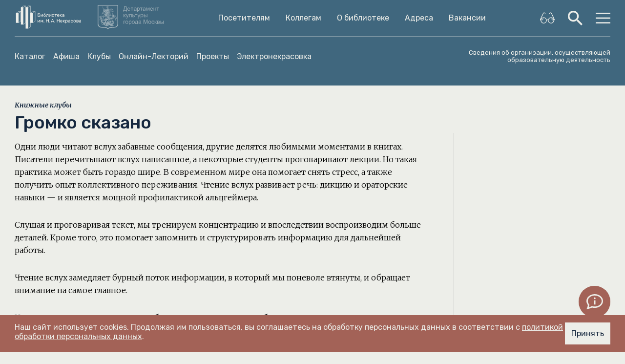

--- FILE ---
content_type: text/html; charset=UTF-8
request_url: https://nekrasovka.ru/articles/reading-groups/gromkoskazano
body_size: 216252
content:
<!doctype html>
<html lang="ru">

<head>
    <meta charset="UTF-8">
        <!-- Global site tag (gtag.js) - Google Analytics -->
    
    
    

    
    
    

    

    
    
    <!-- /Global site tag (gtag.js) - Google Analytics -->
    <!-- Yandex.Metrika counter -->
    <meta name="yandex-verification" content="4cf75d178efcace7"/>
    <script type="text/javascript">
        (function (d, w, c) {
            (w[c] = w[c] || []).push(function () {
                try {
                    w.yaCounter27459837 = new Ya.Metrika({
                        id: 27459837,
                        clickmap: true,
                        trackLinks: true,
                        accurateTrackBounce: true,
                        webvisor: true,
                        ut: "noindex"
                    });
                } catch (e) {
                }
            });

            var n = d.getElementsByTagName("script")[0],
                s = d.createElement("script"),
                f = function () {
                    n.parentNode.insertBefore(s, n);
                };
            s.type = "text/javascript";
            s.async = true;
            s.src = "https://mc.yandex.ru/metrika/watch.js";

            if (w.opera == "[object Opera]") {
                d.addEventListener("DOMContentLoaded", f, false);
            } else {
                f();
            }
        })(document, window, "yandex_metrika_callbacks");
    </script>
    <!-- /Yandex.Metrika counter -->
        <!-- Random OG Logo -->
    <script type="text/javascript">
        var imgArr = ["site_preview.jpg", "site_preview-2.jpg"];

        function getRandomImage(imgArr) {
            var num = Math.floor(Math.random() * imgArr.length);
            var img = imgArr[num];
            var imgStr = '<meta property="og:image" content="https://nekrasovka.ru/ / /images/' + img + '"/>';
            document.write(imgStr);
            document.close();
        }
    </script>
    <!-- /Random OG Logo -->
        <meta property="og:locale" content="ru_RU"/>
    <meta property="og:type" content="article"/>
            <meta property="og:title" content="Громко сказано"/>
                    <meta property="og:image" content="https://nekrasovka.ru/images/oglogo.png"/>
        <meta property="og:url" content="https://nekrasovka.ru/articles/reading-groups/gromkoskazano"/>
    <meta property="og:site_name" content="Библиотека им. Н.А Некрасова"/>
            <meta name="viewport"
              content="width=device-width, user-scalable=no, initial-scale=1.0, maximum-scale=1.0, minimum-scale=1.0">
        <meta http-equiv="X-UA-Compatible" content="ie=edge">
    <meta name="format-detection" content="telephone=no">

        <title>Громко сказано</title>
    <meta name="description" content="">
    
    <script src="https://ajax.googleapis.com/ajax/libs/jquery/3.3.1/jquery.min.js"></script>
    <link href="/css/datepicker.min.css" rel="stylesheet" type="text/css">
    <script src="/js/datepicker.min.js"></script>
    

    <link rel="icon" type="image/x-icon" sizes="32x32" href="https://nekrasovka.ru/images/favicon.ico"/>
    <link href="https://fonts.googleapis.com/css?family=Merriweather:300,300i,700,700i&amp;subset=cyrillic"
          rel="stylesheet">
    <link href="https://fonts.googleapis.com/css?family=Rubik:400,500,700&amp;subset=cyrillic" rel="stylesheet">
    <link rel="stylesheet" href="https://nekrasovka.ru/css/animate.min.css">
    <link rel="stylesheet" href="https://nekrasovka.ru/css/swiper.min.css">
            <link rel="stylesheet" href="https://nekrasovka.ru/css/index.css?hash=17659383">
    
    </script>
</head>
<body>
<div class="modal modal--overlay" id="mainMenu">
    <section class="section">
        <div class="section__content">
            <div class="section__item">
                <a href="/" class="header__logo">
                    <img src="/images/logo_nekrasovka_top.svg" alt="Библиотека">
                </a>
            </div>
            <div class="section__item">
                <div class="icon-group">
                    <button class="icon-group__item modal__close-button">
                        <img src="https://nekrasovka.ru/images/close_button.png" alt="">
                    </button>
                </div>
            </div>
        </div>
        <div class="divider"></div>
        <div class="section__content" style="padding: 24px 0;">
            <div class="section__item section__item--fullwidth">
                <div class="list list--footer list--vertical" style="padding-right: 35px; margin: 0;">
                    <ul style="font-size: 18px;" class="list__items menu--modal">
                        <li class="list__item"><a href="//opac.nekrasovka.ru/wlib/" target="_blank"
                                                  class="link link--menu">Каталог</a></li>
                        <li class="list__item"><a href="/afisha" class="link link--menu">Афиша</a></li>
                        <li class="list__item"><a href="/clubs" class="link link--menu">Клубы</a></li>
                        <li class="list__item"><a href="http://biblioteka.nekrasovka.ru/lectureroom" target="_blank"
                                                  class="link link--menu">Онлайн-Лекторий</a></li>
                        <li class="list__item"><a href="http://biblioteka.nekrasovka.ru/event"
                                                  class="link link--menu" target="_blank">Проекты</a></li>
                        
                        <li class="list__item"><a href="https://electro.nekrasovka.ru" target="_blank"
                                                  class="link link--menu">Электронекрасовка</a></li>
                        <li class="list__item"><a href="/articles/guest" class="link link--menu">Посетителям</a>
                        </li>
                        <li class="list__item"><a rel="noopener noreferrer"
                                                  target="_blank" href="http://pro.nekrasovka.ru/"
                                                  class="link link--menu">Коллегам</a>
                        </li>
                        <li class="list__item"><a href="/articles/library" class="link link--menu">О библиотеке</a>
                        </li>
                        <li class="list__item"><a href="http://biblioteka.nekrasovka.ru/addresses"
                                                  class="link link--menu">Адреса</a>
                                       <li class="list__item"><a href="https://biblioteka.nekrasovka.ru/vacancy"
                                                  class="link link--menu">Вакансии</a>
                    </ul>
                </div>
            </div>
        </div>
        <div class="divider"></div>
        <div class="section__content" style="padding-top: 25px;">
            <div class="section__item section__item--fullwidth">
                                    <div class="grid grid--accessibility">
                        <div class="grid__row util--accessibility-column">
                                                            <div class="grid__item grid__item-3 grid__item--footer">
                                    <div class="list list--footer list--vertical">
                                        <a class="list__title" target="_self"
                                           href="http://biblioteka.nekrasovka.ru/addresses#rec358775164">Главное здание Библиотеки им. Н.А. Некрасова</a>
                                        <ul class="list__items">
                                            <li class="list__item list__item--address">ул. Бауманская, д. 58/25, стр. 14 (м. «Бауманская»)</li>
                                        </ul>
                                    </div>
                                    <div class="list list--footer list--vertical">
                                        <span class="list__title">Режим работы:</span>
                                        <ul class="list__items">
                                                                                            <li class="list__item"
                                                    style=""
                                                >
                                                    понедельник – суббота: 10:00–22:00
                                                </li>
                                                                                            <li class="list__item"
                                                    style=""
                                                >
                                                    воскресенье: 10:00–20:00
                                                </li>
                                                                                            <li class="list__item"
                                                    style=" color:#f8aa1f; "
                                                >
                                                    санитарный день — 23 декабря
                                                </li>
                                                                                            <li class="list__item"
                                                    style=" color:#f8aa1f; "
                                                >
                                                    не работает 31 декабря и 1 января, со 2-го по 11 января работает с 10:00 до 20:00
                                                </li>
                                                                                        <span class="list__title">Контакты:</span>
                                            <li class="list__item">+7 495 916-93-86</li>
                                            <li class="list__item">nekrasovka@culture.mos.ru</li>
                                        </ul>
                                    </div>
                                </div>
                                                            <div class="grid__item grid__item-3 grid__item--footer">
                                    <div class="list list--footer list--vertical">
                                        <a class="list__title" target="_self"
                                           href="https://biblioteka.nekrasovka.ru/addresses#rec358775168">Пункт книговыдачи в ТЦ «Водный»</a>
                                        <ul class="list__items">
                                            <li class="list__item list__item--address">Головинское шоссе, д. 5, ТЦ «Водный», 2 этаж (м. «Водный стадион»)</li>
                                        </ul>
                                    </div>
                                    <div class="list list--footer list--vertical">
                                        <span class="list__title">Режим работы:</span>
                                        <ul class="list__items">
                                                                                            <li class="list__item"
                                                    style=""
                                                >
                                                    ежедневно: 10:00–22:00
                                                </li>
                                                                                            <li class="list__item"
                                                    style=""
                                                >
                                                    перерыв: 19:00–19:30
                                                </li>
                                                                                            <li class="list__item"
                                                    style=" color:#f8aa1f; "
                                                >
                                                    31 декабря и 1 января не работает
                                                </li>
                                                                                        <span class="list__title">Контакты:</span>
                                            <li class="list__item"></li>
                                            <li class="list__item">vodny@nekrasovka.ru</li>
                                        </ul>
                                    </div>
                                </div>
                                                            <div class="grid__item grid__item-3 grid__item--footer">
                                    <div class="list list--footer list--vertical">
                                        <a class="list__title" target="_self"
                                           href="https://biblioteka.nekrasovka.ru/addresses#rec358775167">Пункт книговыдачи в районном центре «Ангара»</a>
                                        <ul class="list__items">
                                            <li class="list__item list__item--address">Чонгарский б-р, д. 7,  районный центр «Ангара», 3 этаж (м. «Варшавская», «Севастопольская»)</li>
                                        </ul>
                                    </div>
                                    <div class="list list--footer list--vertical">
                                        <span class="list__title">Режим работы:</span>
                                        <ul class="list__items">
                                                                                            <li class="list__item"
                                                    style=""
                                                >
                                                    ежедневно: 13:00–21:00
                                                </li>
                                                                                            <li class="list__item"
                                                    style=""
                                                >
                                                    перерыв: 17:00–17:30
                                                </li>
                                                                                            <li class="list__item"
                                                    style=" color:#f8aa1f; "
                                                >
                                                    31 декабря и 1 января не работает
                                                </li>
                                                                                        <span class="list__title">Контакты:</span>
                                            <li class="list__item"></li>
                                            <li class="list__item">angara@nekrasovka.ru</li>
                                        </ul>
                                    </div>
                                </div>
                                                            <div class="grid__item grid__item-3 grid__item--footer">
                                    <div class="list list--footer list--vertical">
                                        <a class="list__title" target="_self"
                                           href="https://biblioteka.nekrasovka.ru/addresses#rec358775166">Пункт книговыдачи в кинотеатре «Художественный»</a>
                                        <ul class="list__items">
                                            <li class="list__item list__item--address">Арбатская пл., д. 14, кинотеатр «Художественный» (м. «Арбатская»)</li>
                                        </ul>
                                    </div>
                                    <div class="list list--footer list--vertical">
                                        <span class="list__title">Режим работы:</span>
                                        <ul class="list__items">
                                                                                            <li class="list__item"
                                                    style=""
                                                >
                                                    ежедневно: 14:00–22:00
                                                </li>
                                                                                            <li class="list__item"
                                                    style=" color:#f8aa1f; "
                                                >
                                                    17, 18, 24, 26, 27 декабря с 17:30 проход в библиотеку в сопровождении сотрудника кинотеатра
                                                </li>
                                                                                            <li class="list__item"
                                                    style=" color:#f8aa1f; "
                                                >
                                                    15, 16, 19, 23, 26, 31 декабря и 1 января не работает
                                                </li>
                                                                                        <span class="list__title">Контакты:</span>
                                            <li class="list__item"></li>
                                            <li class="list__item">cinema@nekrasovka.ru</li>
                                        </ul>
                                    </div>
                                </div>
                                                            <div class="grid__item grid__item-3 grid__item--footer">
                                    <div class="list list--footer list--vertical">
                                        <a class="list__title" target="_self"
                                           href="https://biblioteka.nekrasovka.ru/addresses#rec523566063">Пункт книговыдачи на Большой Почтовой</a>
                                        <ul class="list__items">
                                            <li class="list__item list__item--address">ул. Большая Почтовая, д. 18/20, корп. 18А (м. «Бауманская»)</li>
                                        </ul>
                                    </div>
                                    <div class="list list--footer list--vertical">
                                        <span class="list__title">Режим работы:</span>
                                        <ul class="list__items">
                                                                                            <li class="list__item"
                                                    style=""
                                                >
                                                    понедельник — пятница: 11:30−20:00
                                                </li>
                                                                                            <li class="list__item"
                                                    style=""
                                                >
                                                    перерыв: 14:00–14:30
                                                </li>
                                                                                            <li class="list__item"
                                                    style=""
                                                >
                                                    суббота — воскресенье: выходной
                                                </li>
                                                                                            <li class="list__item"
                                                    style=" color:#f8aa1f; "
                                                >
                                                    не работает с 31 декабря по 11 января
                                                </li>
                                                                                        <span class="list__title">Контакты:</span>
                                            <li class="list__item">+7 499 261-19-12</li>
                                            <li class="list__item">pochtovaya@nekrasovka.ru</li>
                                        </ul>
                                    </div>
                                </div>
                                                            <div class="grid__item grid__item-3 grid__item--footer">
                                    <div class="list list--footer list--vertical">
                                        <a class="list__title" target="_self"
                                           href="https://biblioteka.nekrasovka.ru/addresses#rec455739638">Пункт книговыдачи в парке «Кузьминки»</a>
                                        <ul class="list__items">
                                            <li class="list__item list__item--address">Кузьминский парк, д. 1, стр. 2</li>
                                        </ul>
                                    </div>
                                    <div class="list list--footer list--vertical">
                                        <span class="list__title">Режим работы:</span>
                                        <ul class="list__items">
                                                                                            <li class="list__item"
                                                    style=""
                                                >
                                                    ежедневно: 10:00–18:00
                                                </li>
                                                                                            <li class="list__item"
                                                    style=""
                                                >
                                                    перерыв: 14:00–14:30
                                                </li>
                                                                                            <li class="list__item"
                                                    style=" color:#f8aa1f; "
                                                >
                                                    закрыто до весны
                                                </li>
                                                                                        <span class="list__title">Контакты:</span>
                                            <li class="list__item"></li>
                                            <li class="list__item">kuzminki@nekrasovka.ru</li>
                                        </ul>
                                    </div>
                                </div>
                                                    </div>
                    </div>
                            </div>
        </div>
        <div class="divider"></div>
        <div class="section__content">
            <div class="section__item section__item--fullwidth">
                <div class="grid">
                    <div class="grid__row">
                        <div class="grid__item grid__item-4 grid__item--footer">
                            <div class="list list--footer list--vertical">
                                <a href="/articles/library" class="link"><span class="list__title text--uppercase">
                                            О библиотеке
                                        </span>
                                </a>
                                <ul class="list__items">
                                                                            <li class="list__item">
                                            <a href="
                                                                                                https://nekrasovka.ru/file/1593526181.pdf
                                                                                                " class="link">Политика обработки персональных данных</a>
                                        </li>
                                                                            <li class="list__item">
                                            <a href="
                                                                                                        /articles/library/collection
                                                                                                " class="link">Фонды</a>
                                        </li>
                                                                            <li class="list__item">
                                            <a href="
                                                                                                        /articles/library/history
                                                                                                " class="link">История</a>
                                        </li>
                                                                            <li class="list__item">
                                            <a href="
                                                                                                        /articles/library/nekrasov
                                                                                                " class="link">Николай Алексеевич Некрасов</a>
                                        </li>
                                                                            <li class="list__item">
                                            <a href="
                                                                                                http://nekrasovka.ru/articles/guest/coworking
                                                                                                " class="link">Пространства библиотеки</a>
                                        </li>
                                                                            <li class="list__item">
                                            <a href="
                                                                                                /articles/services
                                                                                                " class="link">Платные услуги</a>
                                        </li>
                                                                            <li class="list__item">
                                            <a href="
                                                                                                        /articles/library/management
                                                                                                " class="link">Руководство</a>
                                        </li>
                                                                            <li class="list__item">
                                            <a href="
                                                                                                        /articles/library/organization
                                                                                                " class="link">Документы</a>
                                        </li>
                                                                            <li class="list__item">
                                            <a href="
                                                                                                        /articles/library/contacts
                                                                                                " class="link">Как с нами связаться</a>
                                        </li>
                                                                            <li class="list__item">
                                            <a href="
                                                                                                http://nekrasovka.ru/articles/publishingprojects
                                                                                                " class="link">Издательские проекты</a>
                                        </li>
                                                                            <li class="list__item">
                                            <a href="
                                                                                                http://nekrasovka.ru/articles/education/structure
                                                                                                " class="link">Структура</a>
                                        </li>
                                                                    </ul>
                            </div>
                        </div>
                        <div class="grid__item grid__item-4 grid__item--footer">
                            <div class="list list--footer list--vertical">
                                <a href="/articles/guest" class="link"><span class="list__title text--uppercase">
                                            Посетителям
                                        </span>
                                </a>
                                <ul class="list__items">
                                                                            <li class="list__item">
                                            <a href="
                                                                                                        /articles/guest/litres
                                                                                                " class="link">Литрес: Библиотека</a>
                                        </li>
                                                                            <li class="list__item">
                                            <a href="
                                                                                                        /articles/guest/rules
                                                                                                " class="link">Как пользоваться библиотекой</a>
                                        </li>
                                                                            <li class="list__item">
                                            <a href="
                                                                                                        /articles/guest/account
                                                                                                " class="link">Личный кабинет</a>
                                        </li>
                                                                            <li class="list__item">
                                            <a href="
                                                                                                        /articles/guest/resource
                                                                                                " class="link">Электронные ресурсы</a>
                                        </li>
                                                                            <li class="list__item">
                                            <a href="
                                                                                                        /articles/guest/coworking
                                                                                                " class="link">Пространства для чтения и работы</a>
                                        </li>
                                                                            <li class="list__item">
                                            <a href="
                                                                                                        /articles/guest/libraryservice
                                                                                                " class="link">Библиография</a>
                                        </li>
                                                                            <li class="list__item">
                                            <a href="
                                                                                                http://nekrasovka.ru/afisha
                                                                                                " class="link">Афиша мероприятий</a>
                                        </li>
                                                                            <li class="list__item">
                                            <a href="
                                                                                                http://nekrasovka.ru/clubs/languageclubs
                                                                                                " class="link">Языковые клубы</a>
                                        </li>
                                                                            <li class="list__item">
                                            <a href="
                                                                                                        /articles/guest/excursion
                                                                                                " class="link">Экскурсии по фонду редких изданий и коллекций</a>
                                        </li>
                                                                            <li class="list__item">
                                            <a href="
                                                                                                http://nekrasovka.ru/articles/excursion/excursions-moscow
                                                                                                " class="link">Пешеходные прогулки «По переулкам Немецкой слободы»</a>
                                        </li>
                                                                            <li class="list__item">
                                            <a href="
                                                                                                        /articles/guest/faq
                                                                                                " class="link">Ответы на вопросы</a>
                                        </li>
                                                                            <li class="list__item">
                                            <a href="
                                                                                                https://bus.gov.ru/info-card/443770
                                                                                                " class="link">Оценка качества услуг (bus.gov.ru)</a>
                                        </li>
                                                                            <li class="list__item">
                                            <a href="
                                                                                                https://forms.mkrf.ru/e/2579/xTPLeBU7/?ap_orgcode=225226
                                                                                                " class="link">Оценка качества услуг (mkrf.ru)</a>
                                        </li>
                                                                            <li class="list__item">
                                            <a href="
                                                                                                https://organizations.kultura.mos.ru/organizations/gbuk_gmoskvy_tsentralnaya_universalnaya_nauchnaya_biblioteka_imeni_nanekrasova.html
                                                                                                " class="link">Оценка качества услуг (mos.ru)</a>
                                        </li>
                                                                        <li class="list__item">
                                        <a href="https://nekrasovka.ru/articles/news" class="link">Новости Москвы</a>
                                    </li>
                                </ul>
                            </div>
                        </div>
                        <div class="grid__item grid__item-4 grid__item--footer">
                            <div class="list list--footer list--vertical list--footer">
                                <a rel="noopener noreferrer"
                                   target="_blank" href="http://pro.nekrasovka.ru/" class="link">
                                    <span class="list__title text--uppercase">Коллегам</span>
                                </a>
                                <ul class="list__items">
                                                                            <li class="list__item">
                                            <a href="
                                                                                                http://nekrasovka.ru/articles/education/program
                                                                                                " class="link">Образовательные программы</a>
                                        </li>
                                                                            <li class="list__item">
                                            <a href="
                                                                                                        /articles/colleague/events
                                                                                                " class="link">События</a>
                                        </li>
                                                                            <li class="list__item">
                                            <a href="
                                                                                                        /articles/colleague/materials
                                                                                                " class="link">Методические материалы</a>
                                        </li>
                                                                            <li class="list__item">
                                            <a href="
                                                                                                        /articles/colleague/forum
                                                                                                " class="link">Форум</a>
                                        </li>
                                                                            <li class="list__item">
                                            <a href="
                                                                                                http://miscp.ru/
                                                                                                " class="link">Исследования</a>
                                        </li>
                                                                    </ul>
                            </div>
                        </div>
                        <div class="grid__item grid__item-4 grid__item--footer m-hidden s-hidden xs-hidden">
                            <div class="list list--footer list--vertical list--no-header">
                                <ul class="list__items">
                                    <li class="list__item list__item--with-icon">
                                        <a href="https://vk.com/nekrasovkalibrary" class="link link__icon">
                                            <img class="list__icon"
                                                 src="/images/NEKRASOVKA_ICON_VK.svg"
                                                 alt="Библиотека им. Н. А. Некрасова - Вконтакте">
                                            <span> Вконтакте</span>
                                        </a>
                                    </li>
                                    <li class="list__item list__item--with-icon">
                                        <a href="https://www.youtube.com/c/nekrasovkalibrary" class="link link__icon">
                                            <img class="list__icon"
                                                 src="/images/NEKRASOVKA_ICON_YT.svg"
                                                 alt="Библиотека им. Н. А. Некрасова - YouTube">
                                            <span> YouTube</span>
                                        </a>
                                    </li>
                                    <li class="list__item list__item--with-icon">
                                        <a href="https://t.me/nekrasovkalibrary" class="link link__icon">
                                            <img class="list__icon"
                                                 src="/images/NEKRASOVKA_ICON_TELE.svg"
                                                 alt="Библиотека им. Н. А. Некрасова - Телеграм">
                                            <span> Телеграм</span>
                                        </a>
                                    </li>
                                </ul>
                            </div>
                        </div>
                    </div>
                </div>
            </div>
        </div>
        <div class="section__content">
            <div class="section__item">
                <div class="icon-group icon-group--footer flex-align-top">
                    <a href="/" class="icon-group__item">
                        <svg height="60" fill="#EDEEE9" version="1.1" xmlns="http://www.w3.org/2000/svg"
     xmlns:xlink="http://www.w3.org/1999/xlink" x="0px" y="0px"
     viewBox="0 0 217.17 62.19" style="enable-background:new 0 0 217.17 62.19;" xml:space="preserve">
<g id="Layer_1">
    <g>
        <path class="st0" d="M49.21,60.44V27.11l5.83-3.89v33.32L49.21,60.44z M36.31,60.44V4.8l5.83-3.89v55.65L36.31,60.44z
			 M23.38,60.44V15.67l5.83-3.89v44.78L23.38,60.44z M10.26,60.44v-33.4l5.83-3.89v33.4L10.26,60.44z M10.43,22.88h4.94l-5.51,3.68
			H4.91L10.43,22.88z M23.55,11.51h4.94l-5.51,3.68h-4.94L23.55,11.51z M36.47,0.63h4.94L35.9,4.31h-4.94L36.47,0.63z M49.37,22.95
			h4.94l-5.51,3.68h-4.94L49.37,22.95z M55.66,22.58c0-0.01,0-0.03,0-0.04c0-0.01-0.02-0.02-0.02-0.03
			c-0.02-0.04-0.04-0.07-0.07-0.1c-0.02-0.02-0.03-0.03-0.05-0.04c-0.01-0.01-0.01-0.01-0.02-0.02c-0.04-0.02-0.07-0.02-0.11-0.03
			c-0.01,0-0.02-0.01-0.03-0.01h-6.08c-0.06,0-0.12,0.02-0.18,0.05l-6.32,4.22V0.32c0-0.02-0.01-0.04-0.02-0.05
			c0-0.01,0.01-0.03,0-0.04c0-0.01-0.01-0.02-0.02-0.03c-0.02-0.04-0.04-0.07-0.07-0.1c-0.02-0.02-0.03-0.03-0.05-0.04
			c-0.01,0-0.01-0.01-0.02-0.02c-0.04-0.02-0.08-0.02-0.11-0.03C42.48,0.01,42.47,0,42.46,0h-6.08c-0.06,0-0.12,0.02-0.17,0.05
			l-6.46,4.31c-0.04,0.02-0.05,0.06-0.08,0.1h-0.13v6.41h-6.08c-0.06,0-0.12,0.02-0.18,0.05l-6.46,4.31
			c-0.12,0.08-0.17,0.22-0.13,0.36c0,0.01,0.02,0.02,0.02,0.03h-0.1v6.69c-0.01-0.01-0.02-0.01-0.02-0.01
			c-0.01,0-0.01-0.01-0.02-0.02c-0.04-0.02-0.08-0.02-0.12-0.03c-0.01,0-0.02-0.01-0.03-0.01h-6.08c-0.06,0-0.12,0.02-0.18,0.05
			l-6.46,4.31c-0.09,0.06-0.12,0.16-0.12,0.26H3.55v34.47H9.9c0.01,0,0.03,0.01,0.04,0.01c0.01,0,0.02-0.01,0.04-0.01h0.03v-0.01
			c0.04-0.01,0.08-0.01,0.11-0.03l6.46-4.31c0.01,0,0.01-0.01,0.02-0.02v4.37h6.41c0.02,0,0.04,0.01,0.05,0.01
			c0.06,0,0.12-0.02,0.17-0.05l6.29-4.19v4.23h6.42c0.02,0,0.03,0.01,0.05,0.01c0.06,0,0.12-0.02,0.17-0.05l6.29-4.19v4.23h6.42
			c0.01,0,0.01,0,0.02,0c0,0,0.01,0,0.01,0h0.02v0c0.05-0.01,0.1-0.02,0.14-0.04l6.46-4.31c0.09-0.06,0.14-0.16,0.14-0.26V22.63
			C55.67,22.62,55.66,22.6,55.66,22.58"/>
        <path class="st0" d="M69.49,29.82c0.54,0,1.02,0.09,1.44,0.26c0.42,0.17,0.77,0.42,1.06,0.72c0.28,0.31,0.5,0.66,0.65,1.07
			c0.15,0.41,0.22,0.84,0.22,1.31c0,0.47-0.07,0.9-0.22,1.31c-0.15,0.41-0.37,0.77-0.65,1.07c-0.29,0.31-0.64,0.55-1.06,0.72
			c-0.42,0.17-0.9,0.26-1.44,0.26H65.1c-0.12,0-0.22-0.04-0.3-0.13c-0.08-0.08-0.13-0.18-0.13-0.3V25.87c0-0.12,0.04-0.22,0.13-0.3
			c0.08-0.09,0.18-0.13,0.3-0.13h6.63c0.12,0,0.21,0.04,0.29,0.13c0.08,0.09,0.12,0.18,0.12,0.3v0.57c0,0.12-0.04,0.22-0.12,0.3
			c-0.08,0.09-0.18,0.13-0.29,0.13h-5.55v2.95H69.49z M71.34,33.19c0-0.26-0.04-0.51-0.13-0.75c-0.09-0.24-0.22-0.44-0.4-0.62
			c-0.18-0.17-0.39-0.31-0.65-0.41c-0.26-0.1-0.56-0.15-0.91-0.15h-3.08v3.87h3.08c0.35,0,0.65-0.05,0.91-0.15
			c0.26-0.1,0.47-0.24,0.65-0.41c0.17-0.17,0.31-0.38,0.4-0.62C71.3,33.7,71.34,33.45,71.34,33.19"/>
        <path class="st0" d="M81.04,36.55c-0.12,0-0.22-0.04-0.3-0.13c-0.08-0.09-0.13-0.19-0.13-0.3v-5.31l-4.61,5.57
			c-0.09,0.12-0.2,0.17-0.35,0.17H75.1c-0.12,0-0.21-0.04-0.29-0.13c-0.08-0.09-0.12-0.19-0.12-0.3v-7.39c0-0.11,0.04-0.22,0.13-0.3
			s0.19-0.13,0.3-0.13h0.59c0.12,0,0.22,0.04,0.3,0.13c0.09,0.09,0.13,0.19,0.13,0.3v5.36l4.61-5.61c0.05-0.05,0.1-0.1,0.15-0.13
			c0.05-0.03,0.11-0.05,0.2-0.05h0.52c0.12,0,0.22,0.04,0.3,0.13c0.08,0.09,0.13,0.19,0.13,0.3v7.39c0,0.12-0.04,0.22-0.13,0.3
			c-0.09,0.08-0.19,0.13-0.3,0.13H81.04z"/>
        <path class="st0" d="M89.35,25.4c0,0.37-0.08,0.71-0.25,1.02c-0.16,0.31-0.37,0.61-0.62,0.9c-0.25,0.29-0.52,0.59-0.82,0.89
			c-0.3,0.3-0.6,0.63-0.88,0.99c0.26-0.06,0.55-0.09,0.87-0.09c0.53,0,1.01,0.09,1.46,0.25c0.44,0.17,0.83,0.42,1.15,0.74
			c0.32,0.33,0.57,0.73,0.75,1.2c0.18,0.47,0.27,1.01,0.27,1.61c0,0.56-0.09,1.08-0.27,1.55c-0.18,0.47-0.43,0.87-0.75,1.21
			c-0.32,0.33-0.71,0.59-1.15,0.78c-0.45,0.18-0.93,0.28-1.46,0.28c-0.53,0-1.01-0.09-1.46-0.28c-0.45-0.19-0.83-0.44-1.15-0.78
			c-0.32-0.33-0.57-0.74-0.75-1.21c-0.18-0.47-0.27-0.99-0.27-1.55c0-0.81,0.09-1.53,0.28-2.13c0.19-0.61,0.43-1.14,0.72-1.59
			c0.29-0.45,0.6-0.85,0.94-1.19c0.34-0.34,0.65-0.65,0.94-0.94c0.29-0.28,0.53-0.56,0.72-0.82c0.19-0.26,0.28-0.54,0.28-0.83
			c0-0.12,0.04-0.22,0.13-0.3c0.08-0.09,0.18-0.13,0.3-0.13h0.59c0.12,0,0.22,0.04,0.3,0.13C89.31,25.18,89.35,25.28,89.35,25.4
			 M87.65,30.46c-0.74,0-1.29,0.22-1.65,0.67c-0.36,0.45-0.54,1.04-0.54,1.77c0,0.73,0.18,1.32,0.54,1.77
			c0.36,0.45,0.91,0.67,1.65,0.67c0.74,0,1.29-0.22,1.65-0.67c0.36-0.45,0.54-1.04,0.54-1.77c0-0.73-0.18-1.32-0.54-1.77
			C88.94,30.68,88.39,30.46,87.65,30.46"/>
        <path class="st0" d="M94.12,28.43c0.08-0.09,0.18-0.13,0.3-0.13h5.35c0.12,0,0.22,0.04,0.3,0.13c0.08,0.09,0.13,0.18,0.13,0.3
			v7.39c0,0.12-0.04,0.22-0.13,0.3c-0.09,0.09-0.18,0.13-0.3,0.13h-0.59c-0.12,0-0.22-0.04-0.3-0.13c-0.08-0.08-0.13-0.19-0.13-0.3
			v-6.46h-3.32v4.14c0,0.43-0.04,0.83-0.13,1.18c-0.09,0.36-0.24,0.66-0.44,0.91c-0.21,0.25-0.48,0.45-0.82,0.6
			c-0.34,0.14-0.76,0.21-1.25,0.21H92.6c-0.12,0-0.22-0.04-0.3-0.13c-0.08-0.08-0.13-0.18-0.13-0.3v-0.51c0-0.12,0.04-0.22,0.13-0.3
			c0.08-0.09,0.18-0.13,0.3-0.13h0.19c0.49,0,0.81-0.14,0.97-0.42c0.16-0.28,0.24-0.66,0.24-1.13v-5.06
			C94,28.61,94.04,28.51,94.12,28.43"/>
        <path class="st0" d="M108.92,36.55c-0.12,0-0.22-0.04-0.3-0.13c-0.09-0.09-0.13-0.19-0.13-0.3v-5.31l-4.61,5.57
			c-0.09,0.12-0.2,0.17-0.35,0.17h-0.54c-0.12,0-0.21-0.04-0.29-0.13c-0.08-0.09-0.12-0.19-0.12-0.3v-7.39
			c0-0.11,0.04-0.22,0.13-0.3c0.09-0.09,0.19-0.13,0.3-0.13h0.59c0.12,0,0.22,0.04,0.3,0.13c0.09,0.09,0.13,0.19,0.13,0.3v5.36
			l4.62-5.61c0.05-0.05,0.1-0.1,0.15-0.13c0.05-0.03,0.11-0.05,0.2-0.05h0.52c0.11,0,0.22,0.04,0.3,0.13
			c0.08,0.09,0.13,0.19,0.13,0.3v7.39c0,0.12-0.04,0.22-0.13,0.3c-0.08,0.08-0.19,0.13-0.3,0.13H108.92z"/>
        <path class="st0" d="M115.69,28.14c0.57,0,1.08,0.09,1.52,0.26c0.44,0.17,0.82,0.42,1.14,0.72c0.32,0.31,0.57,0.68,0.75,1.12
			c0.19,0.44,0.3,0.92,0.34,1.44c0.01,0.09,0.02,0.21,0.02,0.34v0.41v0.41c0,0.13-0.01,0.24-0.02,0.32
			c-0.05,0.53-0.17,1.01-0.35,1.44c-0.18,0.43-0.43,0.8-0.74,1.11c-0.32,0.31-0.7,0.55-1.14,0.72c-0.45,0.17-0.95,0.26-1.52,0.26
			c-0.57,0-1.08-0.09-1.52-0.26c-0.44-0.17-0.82-0.42-1.14-0.72c-0.32-0.31-0.57-0.68-0.75-1.11c-0.19-0.43-0.3-0.92-0.34-1.44
			c-0.01-0.09-0.02-0.19-0.02-0.32c-0.01-0.13-0.01-0.27-0.01-0.41c0-0.14,0-0.28,0.01-0.41c0.01-0.13,0.01-0.25,0.02-0.34
			c0.04-0.52,0.15-1,0.34-1.44c0.19-0.44,0.44-0.81,0.75-1.12c0.32-0.31,0.7-0.55,1.14-0.72C114.62,28.23,115.12,28.14,115.69,28.14
			 M118.01,33.09c0.02-0.18,0.03-0.4,0.03-0.66c0-0.26-0.01-0.48-0.03-0.67c-0.03-0.32-0.1-0.61-0.21-0.89
			c-0.11-0.27-0.25-0.51-0.44-0.71c-0.19-0.2-0.42-0.36-0.7-0.48c-0.27-0.12-0.6-0.17-0.97-0.17c-0.37,0-0.69,0.06-0.97,0.17
			c-0.28,0.12-0.51,0.28-0.7,0.48c-0.19,0.2-0.34,0.44-0.44,0.71c-0.11,0.28-0.17,0.57-0.21,0.89c-0.02,0.19-0.03,0.41-0.03,0.67
			c0,0.26,0.01,0.48,0.03,0.66c0.03,0.32,0.1,0.61,0.21,0.89c0.11,0.27,0.25,0.51,0.44,0.71c0.19,0.2,0.42,0.36,0.7,0.48
			c0.28,0.12,0.6,0.17,0.97,0.17c0.37,0,0.69-0.06,0.97-0.17c0.28-0.12,0.51-0.28,0.7-0.48c0.19-0.2,0.34-0.44,0.44-0.71
			C117.91,33.7,117.98,33.41,118.01,33.09"/>
        <path class="st0" d="M127.69,28.3c0.12,0,0.22,0.04,0.3,0.13c0.09,0.08,0.13,0.19,0.13,0.3v0.51c0,0.12-0.04,0.22-0.13,0.3
			c-0.08,0.09-0.18,0.13-0.3,0.13h-2.74v6.46c0,0.12-0.04,0.22-0.13,0.3c-0.08,0.09-0.18,0.13-0.3,0.13h-0.59
			c-0.12,0-0.22-0.04-0.3-0.13c-0.09-0.09-0.13-0.18-0.13-0.3v-6.46h-2.74c-0.12,0-0.22-0.04-0.3-0.13
			c-0.08-0.08-0.13-0.19-0.13-0.3v-0.51c0-0.12,0.04-0.22,0.13-0.3c0.08-0.09,0.18-0.13,0.3-0.13H127.69z"/>
        <path class="st0" d="M128.97,31.63c0.04-0.49,0.16-0.94,0.35-1.36c0.19-0.42,0.44-0.79,0.74-1.11c0.31-0.32,0.68-0.57,1.1-0.75
			c0.43-0.18,0.91-0.27,1.43-0.27c0.57,0,1.08,0.09,1.53,0.28c0.45,0.18,0.83,0.45,1.15,0.8c0.32,0.35,0.56,0.77,0.73,1.27
			c0.17,0.5,0.25,1.05,0.25,1.67v0.43c0,0.12-0.04,0.22-0.13,0.3c-0.08,0.09-0.18,0.13-0.3,0.13h-5.46v0.09
			c0.02,0.72,0.24,1.27,0.66,1.66c0.42,0.38,0.94,0.58,1.56,0.58c0.58,0,1.02-0.08,1.31-0.25c0.29-0.16,0.53-0.35,0.71-0.55
			c0.08-0.08,0.16-0.14,0.22-0.17c0.06-0.03,0.16-0.05,0.29-0.05h0.47c0.12,0,0.22,0.04,0.32,0.13c0.1,0.08,0.13,0.19,0.11,0.3
			c-0.03,0.19-0.12,0.4-0.27,0.63c-0.15,0.23-0.36,0.44-0.64,0.63c-0.28,0.2-0.63,0.36-1.05,0.49c-0.42,0.13-0.91,0.2-1.47,0.2
			c-0.53,0-1-0.09-1.43-0.28c-0.42-0.19-0.79-0.44-1.1-0.76c-0.31-0.32-0.56-0.7-0.75-1.14c-0.19-0.44-0.31-0.92-0.35-1.44
			C128.92,32.6,128.92,32.12,128.97,31.63 M130.38,31.68h4.46v-0.05c0-0.64-0.2-1.16-0.61-1.55c-0.41-0.39-0.95-0.58-1.63-0.58
			c-0.31,0-0.59,0.05-0.86,0.15c-0.26,0.1-0.5,0.24-0.7,0.43c-0.2,0.19-0.36,0.41-0.47,0.67c-0.12,0.27-0.18,0.55-0.19,0.87V31.68z"
        />
        <path class="st0" d="M139.63,31.47l3.3-2.9c0.06-0.05,0.14-0.11,0.25-0.17c0.1-0.06,0.22-0.1,0.37-0.1h0.76
			c0.11,0,0.2,0.04,0.27,0.11c0.07,0.07,0.11,0.16,0.11,0.27c0,0.05-0.01,0.1-0.02,0.15c-0.02,0.05-0.06,0.1-0.15,0.17l-3.84,3.36
			l4.22,3.51c0.11,0.08,0.16,0.18,0.16,0.3c0,0.11-0.04,0.2-0.11,0.27c-0.08,0.07-0.16,0.11-0.27,0.11h-0.83
			c-0.16,0-0.29-0.03-0.4-0.09c-0.11-0.06-0.19-0.12-0.25-0.17l-3.57-2.97v2.81c0,0.12-0.04,0.21-0.13,0.3
			c-0.09,0.08-0.19,0.13-0.3,0.13h-0.59c-0.12,0-0.22-0.04-0.3-0.13c-0.09-0.09-0.13-0.18-0.13-0.3v-7.39c0-0.12,0.04-0.22,0.13-0.3
			c0.08-0.08,0.19-0.13,0.3-0.13h0.59c0.12,0,0.22,0.04,0.3,0.13c0.08,0.09,0.13,0.19,0.13,0.3V31.47z"/>
        <path class="st0" d="M145.75,34.47c0-0.42,0.08-0.79,0.25-1.11c0.17-0.32,0.4-0.59,0.7-0.81c0.3-0.22,0.64-0.4,1.04-0.54
			c0.4-0.14,0.82-0.24,1.26-0.32l2.24-0.36v-0.21c0-0.54-0.18-0.94-0.53-1.21c-0.36-0.27-0.8-0.4-1.33-0.4
			c-0.47,0-0.82,0.09-1.05,0.26c-0.24,0.17-0.44,0.37-0.61,0.6c-0.06,0.09-0.13,0.14-0.2,0.17c-0.08,0.03-0.18,0.05-0.3,0.05h-0.48
			c-0.12,0-0.22-0.04-0.31-0.13c-0.09-0.09-0.13-0.19-0.12-0.3c0.02-0.23,0.11-0.47,0.28-0.71c0.17-0.24,0.39-0.46,0.67-0.65
			c0.28-0.19,0.6-0.35,0.97-0.47c0.37-0.12,0.75-0.18,1.17-0.18c0.48,0,0.92,0.07,1.33,0.21c0.41,0.14,0.76,0.34,1.05,0.6
			c0.29,0.26,0.52,0.59,0.68,0.98c0.17,0.39,0.25,0.84,0.25,1.35v4.84c0,0.12-0.04,0.22-0.13,0.3c-0.08,0.08-0.18,0.13-0.3,0.13
			h-0.59c-0.12,0-0.22-0.04-0.3-0.13c-0.09-0.09-0.13-0.19-0.13-0.3v-0.65c-0.1,0.2-0.24,0.38-0.44,0.53
			c-0.2,0.15-0.43,0.28-0.69,0.39c-0.26,0.11-0.53,0.19-0.81,0.24c-0.28,0.05-0.54,0.08-0.79,0.08c-0.41,0-0.79-0.06-1.13-0.17
			c-0.34-0.12-0.63-0.27-0.87-0.47c-0.24-0.19-0.43-0.43-0.56-0.71C145.82,35.08,145.75,34.79,145.75,34.47 M148.67,35.34
			c0.38,0,0.73-0.06,1.05-0.17c0.32-0.12,0.59-0.28,0.82-0.48c0.23-0.21,0.4-0.45,0.52-0.74c0.12-0.29,0.18-0.6,0.18-0.95v-0.4
			l-1.87,0.3c-0.67,0.11-1.2,0.27-1.59,0.51c-0.39,0.23-0.59,0.53-0.59,0.9c0,0.12,0.02,0.23,0.08,0.35
			c0.05,0.12,0.14,0.23,0.25,0.33c0.12,0.11,0.27,0.19,0.45,0.25C148.16,35.31,148.4,35.34,148.67,35.34"/>
        <path class="st0" d="M70.84,55.58c-0.12,0-0.22-0.04-0.3-0.13c-0.08-0.09-0.13-0.19-0.13-0.3v-5.31l-4.62,5.57
			c-0.09,0.12-0.2,0.17-0.35,0.17h-0.54c-0.12,0-0.21-0.04-0.29-0.13c-0.08-0.09-0.12-0.19-0.12-0.3v-7.39
			c0-0.11,0.04-0.22,0.13-0.3c0.09-0.09,0.19-0.13,0.3-0.13h0.59c0.12,0,0.22,0.04,0.3,0.13c0.09,0.08,0.13,0.19,0.13,0.3v5.36
			l4.61-5.62c0.05-0.05,0.1-0.09,0.15-0.13c0.05-0.03,0.11-0.05,0.2-0.05h0.52c0.12,0,0.22,0.04,0.3,0.13
			c0.08,0.08,0.13,0.19,0.13,0.3v7.39c0,0.12-0.04,0.22-0.13,0.3c-0.09,0.08-0.19,0.13-0.3,0.13H70.84z"/>
        <path class="st0" d="M78.29,52.41l2.52-4.76c0.03-0.06,0.09-0.13,0.18-0.21c0.09-0.07,0.23-0.11,0.4-0.11h0.52
			c0.12,0,0.22,0.04,0.3,0.13c0.08,0.08,0.13,0.19,0.13,0.3v7.39c0,0.12-0.04,0.22-0.13,0.3c-0.08,0.08-0.19,0.13-0.3,0.13h-0.59
			c-0.12,0-0.22-0.04-0.3-0.13c-0.08-0.09-0.13-0.19-0.13-0.3v-4.77l-1.87,3.46c-0.05,0.1-0.12,0.19-0.2,0.27s-0.2,0.13-0.36,0.13
			H78.1c-0.16,0-0.28-0.04-0.36-0.13c-0.08-0.09-0.15-0.17-0.2-0.27l-1.87-3.46v4.77c0,0.12-0.04,0.22-0.13,0.3
			c-0.09,0.08-0.19,0.13-0.3,0.13h-0.59c-0.12,0-0.22-0.04-0.3-0.13c-0.08-0.09-0.13-0.19-0.13-0.3v-7.39c0-0.12,0.04-0.22,0.13-0.3
			c0.08-0.09,0.19-0.13,0.3-0.13h0.52c0.18,0,0.32,0.04,0.4,0.11c0.09,0.07,0.15,0.14,0.18,0.21L78.29,52.41z"/>
        <path class="st0" d="M86.03,53.66c0.12,0,0.22,0.04,0.3,0.13c0.08,0.08,0.13,0.19,0.13,0.3v1.06c0,0.11-0.04,0.21-0.13,0.3
			c-0.08,0.08-0.18,0.13-0.3,0.13h-1.06c-0.12,0-0.22-0.04-0.3-0.13c-0.09-0.09-0.13-0.19-0.13-0.3v-1.06c0-0.12,0.04-0.22,0.13-0.3
			c0.09-0.08,0.18-0.13,0.3-0.13H86.03z"/>
        <path class="st0" d="M100.86,44.48c0.12,0,0.22,0.04,0.3,0.13c0.09,0.08,0.13,0.19,0.13,0.3v10.25c0,0.12-0.04,0.22-0.13,0.3
			c-0.08,0.08-0.18,0.13-0.3,0.13h-0.65c-0.12,0-0.22-0.04-0.3-0.13c-0.08-0.09-0.13-0.19-0.13-0.3v-4.47H94.2v4.47
			c0,0.12-0.04,0.22-0.13,0.3c-0.09,0.08-0.19,0.13-0.3,0.13h-0.65c-0.12,0-0.21-0.04-0.3-0.12c-0.08-0.08-0.13-0.18-0.13-0.31
			V44.91c0-0.12,0.04-0.22,0.13-0.3c0.09-0.09,0.19-0.13,0.3-0.13h0.65c0.12,0,0.22,0.04,0.3,0.13c0.08,0.08,0.13,0.19,0.13,0.3
			v4.35h5.58v-4.35c0-0.12,0.04-0.22,0.13-0.3c0.09-0.09,0.19-0.13,0.3-0.13H100.86z"/>
        <path class="st0" d="M105.15,53.66c0.12,0,0.22,0.04,0.3,0.13c0.09,0.08,0.13,0.19,0.13,0.3v1.06c0,0.11-0.04,0.21-0.13,0.3
			c-0.08,0.08-0.18,0.13-0.3,0.13h-1.06c-0.12,0-0.22-0.04-0.3-0.13c-0.09-0.09-0.13-0.19-0.13-0.3v-1.06c0-0.12,0.04-0.22,0.13-0.3
			c0.09-0.08,0.18-0.13,0.3-0.13H105.15z"/>
        <path class="st0" d="M117.08,53.08h-5.5l-0.82,2.11c-0.03,0.08-0.09,0.17-0.17,0.26c-0.09,0.09-0.23,0.14-0.44,0.14h-0.59
			c-0.1,0-0.18-0.03-0.25-0.1c-0.07-0.07-0.1-0.15-0.1-0.25c0-0.05,0.02-0.13,0.06-0.22L113.15,45c0.05-0.12,0.13-0.23,0.24-0.35
			c0.11-0.12,0.26-0.17,0.48-0.17h0.95c0.21,0,0.37,0.06,0.48,0.17c0.11,0.12,0.18,0.23,0.24,0.35l3.87,10.01
			c0.04,0.1,0.06,0.17,0.06,0.22c0,0.09-0.03,0.18-0.1,0.25c-0.07,0.07-0.15,0.1-0.25,0.1h-0.59c-0.21,0-0.36-0.05-0.44-0.14
			c-0.08-0.09-0.14-0.18-0.17-0.26L117.08,53.08z M112.13,51.65h4.4l-2.19-5.66L112.13,51.65z"/>
        <path class="st0" d="M122.22,53.66c0.12,0,0.22,0.04,0.3,0.13c0.09,0.08,0.13,0.19,0.13,0.3v1.06c0,0.11-0.04,0.21-0.13,0.3
			c-0.08,0.08-0.18,0.13-0.3,0.13h-1.06c-0.12,0-0.22-0.04-0.3-0.13c-0.09-0.09-0.13-0.19-0.13-0.3v-1.06c0-0.12,0.04-0.22,0.13-0.3
			c0.09-0.08,0.18-0.13,0.3-0.13H122.22z"/>
        <path class="st0" d="M137.05,44.48c0.12,0,0.22,0.04,0.3,0.13c0.09,0.08,0.13,0.19,0.13,0.3v10.25c0,0.12-0.04,0.22-0.13,0.3
			c-0.08,0.08-0.18,0.13-0.3,0.13h-0.65c-0.12,0-0.22-0.04-0.3-0.13c-0.08-0.09-0.13-0.19-0.13-0.3v-4.47h-5.58v4.47
			c0,0.12-0.04,0.22-0.13,0.3c-0.09,0.08-0.19,0.13-0.3,0.13h-0.65c-0.12,0-0.21-0.04-0.3-0.12c-0.08-0.08-0.13-0.18-0.13-0.31
			V44.91c0-0.12,0.04-0.22,0.13-0.3c0.09-0.09,0.19-0.13,0.3-0.13h0.65c0.12,0,0.22,0.04,0.3,0.13c0.08,0.08,0.13,0.19,0.13,0.3
			v4.35h5.58v-4.35c0-0.12,0.04-0.22,0.13-0.3c0.09-0.09,0.19-0.13,0.3-0.13H137.05z"/>
        <path class="st0" d="M139.65,50.67c0.04-0.49,0.16-0.94,0.35-1.36c0.19-0.42,0.44-0.79,0.74-1.11c0.31-0.32,0.68-0.57,1.1-0.75
			c0.43-0.18,0.91-0.27,1.44-0.27c0.57,0,1.08,0.09,1.53,0.28c0.45,0.18,0.83,0.45,1.15,0.8c0.32,0.35,0.56,0.77,0.73,1.27
			c0.17,0.5,0.25,1.05,0.25,1.67v0.43c0,0.12-0.04,0.22-0.13,0.3c-0.09,0.09-0.19,0.13-0.3,0.13h-5.46v0.09
			c0.02,0.72,0.24,1.27,0.66,1.66c0.42,0.38,0.94,0.58,1.56,0.58c0.58,0,1.02-0.08,1.31-0.25c0.29-0.16,0.53-0.35,0.71-0.55
			c0.08-0.08,0.16-0.14,0.22-0.17c0.06-0.03,0.16-0.05,0.29-0.05h0.47c0.12,0,0.22,0.04,0.32,0.13c0.1,0.09,0.13,0.19,0.11,0.3
			c-0.03,0.19-0.12,0.4-0.27,0.63c-0.15,0.23-0.36,0.44-0.64,0.63c-0.28,0.2-0.63,0.36-1.05,0.49c-0.42,0.13-0.91,0.2-1.47,0.2
			c-0.53,0-1.01-0.09-1.43-0.28c-0.43-0.18-0.79-0.44-1.1-0.76c-0.31-0.32-0.56-0.7-0.75-1.14c-0.19-0.44-0.31-0.92-0.35-1.44
			C139.6,51.64,139.6,51.15,139.65,50.67 M141.06,50.71h4.46v-0.05c0-0.64-0.2-1.16-0.61-1.55c-0.41-0.39-0.95-0.58-1.63-0.58
			c-0.31,0-0.59,0.05-0.86,0.15c-0.26,0.1-0.5,0.24-0.7,0.43c-0.2,0.19-0.36,0.41-0.47,0.67c-0.12,0.26-0.18,0.55-0.19,0.87V50.71z"
        />
        <path class="st0" d="M150.31,50.51l3.3-2.9c0.06-0.05,0.15-0.11,0.25-0.17c0.1-0.06,0.22-0.1,0.37-0.1h0.76
			c0.11,0,0.2,0.04,0.27,0.11c0.07,0.07,0.11,0.16,0.11,0.27c0,0.05-0.01,0.1-0.02,0.15c-0.02,0.05-0.07,0.1-0.15,0.17l-3.84,3.36
			l4.22,3.51c0.11,0.09,0.16,0.18,0.16,0.3c0,0.11-0.04,0.2-0.11,0.27c-0.07,0.07-0.16,0.11-0.27,0.11h-0.82
			c-0.16,0-0.29-0.03-0.4-0.09c-0.11-0.06-0.19-0.12-0.25-0.17l-3.57-2.97v2.81c0,0.12-0.04,0.22-0.13,0.3
			c-0.09,0.09-0.19,0.13-0.3,0.13h-0.59c-0.12,0-0.22-0.04-0.3-0.13c-0.09-0.08-0.13-0.18-0.13-0.3v-7.39c0-0.12,0.04-0.22,0.13-0.3
			c0.08-0.08,0.18-0.13,0.3-0.13h0.59c0.12,0,0.22,0.04,0.3,0.13c0.08,0.09,0.13,0.19,0.13,0.3V50.51z"/>
        <path class="st0" d="M161.05,55.74c-0.66,0-1.18-0.11-1.57-0.34c-0.39-0.23-0.69-0.47-0.89-0.74v3.51c0,0.12-0.04,0.22-0.13,0.3
			c-0.09,0.08-0.19,0.13-0.3,0.13h-0.59c-0.11,0-0.22-0.04-0.3-0.13c-0.08-0.08-0.13-0.18-0.13-0.3v-10.4c0-0.12,0.04-0.22,0.13-0.3
			c0.09-0.08,0.19-0.13,0.3-0.13h0.59c0.12,0,0.22,0.04,0.3,0.13c0.09,0.09,0.13,0.19,0.13,0.3v0.49c0.21-0.29,0.51-0.54,0.9-0.75
			c0.39-0.22,0.91-0.33,1.55-0.33c0.5,0,0.96,0.09,1.39,0.26c0.43,0.17,0.8,0.43,1.12,0.75c0.32,0.33,0.57,0.72,0.76,1.19
			c0.19,0.47,0.3,0.99,0.33,1.57c0.01,0.16,0.02,0.33,0.02,0.51c0,0.19-0.01,0.36-0.02,0.52c-0.03,0.58-0.14,1.1-0.33,1.57
			c-0.19,0.47-0.44,0.86-0.76,1.18c-0.32,0.32-0.69,0.57-1.12,0.75C162.01,55.65,161.55,55.74,161.05,55.74 M158.59,50.78
			c-0.01,0.16-0.02,0.37-0.02,0.63c0,0.26,0,0.47,0.02,0.63c0.03,0.75,0.25,1.33,0.67,1.74c0.42,0.41,0.96,0.61,1.62,0.61
			c0.7,0,1.25-0.22,1.65-0.67c0.4-0.44,0.62-1.05,0.66-1.81c0.01-0.3,0.01-0.59,0-0.89c-0.04-0.76-0.26-1.36-0.66-1.81
			c-0.4-0.44-0.95-0.67-1.65-0.67c-0.66,0-1.19,0.2-1.62,0.6C158.85,49.54,158.62,50.09,158.59,50.78"/>
        <path class="st0" d="M166.04,53.5c0-0.42,0.09-0.79,0.26-1.11c0.17-0.32,0.4-0.59,0.7-0.81c0.3-0.22,0.64-0.4,1.04-0.54
			c0.4-0.14,0.81-0.24,1.26-0.32l2.24-0.36v-0.21c0-0.54-0.18-0.94-0.53-1.21c-0.35-0.27-0.79-0.4-1.32-0.4
			c-0.47,0-0.82,0.08-1.06,0.25c-0.24,0.17-0.44,0.37-0.61,0.6c-0.06,0.09-0.13,0.14-0.21,0.17c-0.08,0.03-0.17,0.05-0.3,0.05h-0.48
			c-0.12,0-0.22-0.04-0.31-0.13c-0.09-0.08-0.13-0.18-0.12-0.3c0.02-0.23,0.11-0.47,0.28-0.71c0.16-0.24,0.39-0.46,0.67-0.65
			c0.28-0.19,0.6-0.35,0.97-0.47c0.36-0.12,0.75-0.18,1.17-0.18c0.48,0,0.92,0.07,1.32,0.21c0.41,0.14,0.76,0.34,1.05,0.6
			c0.29,0.26,0.52,0.59,0.68,0.98c0.16,0.39,0.25,0.84,0.25,1.35v4.84c0,0.12-0.04,0.22-0.13,0.3c-0.08,0.09-0.18,0.13-0.3,0.13
			h-0.59c-0.12,0-0.22-0.04-0.3-0.13c-0.08-0.08-0.13-0.19-0.13-0.3V54.5c-0.1,0.2-0.24,0.38-0.44,0.53
			c-0.2,0.15-0.43,0.28-0.69,0.39c-0.26,0.11-0.53,0.18-0.81,0.24c-0.28,0.05-0.54,0.08-0.79,0.08c-0.41,0-0.79-0.06-1.13-0.17
			c-0.34-0.12-0.64-0.27-0.87-0.47c-0.24-0.2-0.42-0.43-0.55-0.7C166.11,54.12,166.04,53.82,166.04,53.5 M168.96,54.38
			c0.38,0,0.73-0.06,1.05-0.17c0.32-0.11,0.59-0.28,0.82-0.48c0.23-0.21,0.4-0.45,0.52-0.74c0.12-0.28,0.18-0.6,0.18-0.95v-0.4
			l-1.87,0.3c-0.67,0.11-1.19,0.28-1.59,0.51c-0.39,0.23-0.59,0.53-0.59,0.9c0,0.12,0.03,0.23,0.08,0.35
			c0.05,0.12,0.14,0.23,0.26,0.33c0.12,0.11,0.27,0.19,0.45,0.25C168.46,54.35,168.69,54.38,168.96,54.38"/>
        <path class="st0" d="M176.36,52.01c0.04,0.42,0.13,0.78,0.28,1.08c0.14,0.3,0.32,0.54,0.53,0.73c0.21,0.19,0.43,0.33,0.69,0.42
			c0.25,0.09,0.51,0.13,0.78,0.13c0.51,0,0.94-0.1,1.3-0.29c0.36-0.19,0.64-0.51,0.84-0.95c0.07-0.17,0.15-0.28,0.23-0.34
			c0.08-0.06,0.18-0.09,0.29-0.09h0.48c0.12,0,0.22,0.04,0.31,0.13c0.09,0.09,0.13,0.19,0.12,0.3c-0.01,0.25-0.09,0.53-0.25,0.83
			c-0.15,0.3-0.38,0.58-0.68,0.84c-0.3,0.26-0.67,0.48-1.11,0.66c-0.44,0.18-0.95,0.27-1.53,0.27c-0.58,0-1.1-0.09-1.55-0.28
			c-0.45-0.19-0.83-0.45-1.14-0.78c-0.31-0.33-0.56-0.71-0.73-1.16c-0.17-0.44-0.27-0.92-0.29-1.43c-0.01-0.17-0.02-0.38-0.02-0.63
			c-0.01-0.25,0-0.46,0.02-0.64c0.04-0.51,0.15-0.98,0.33-1.43c0.17-0.44,0.42-0.83,0.72-1.16c0.31-0.33,0.68-0.59,1.13-0.78
			c0.44-0.19,0.96-0.29,1.54-0.29c0.58,0,1.09,0.09,1.53,0.27c0.44,0.18,0.81,0.4,1.11,0.66c0.3,0.26,0.53,0.54,0.68,0.84
			c0.15,0.3,0.23,0.58,0.25,0.83c0.01,0.12-0.03,0.22-0.12,0.3c-0.09,0.08-0.19,0.13-0.31,0.13h-0.48c-0.12,0-0.21-0.03-0.29-0.09
			c-0.08-0.06-0.16-0.17-0.23-0.34c-0.2-0.44-0.48-0.76-0.84-0.95c-0.36-0.19-0.79-0.29-1.3-0.29c-0.26,0-0.53,0.05-0.79,0.13
			c-0.26,0.09-0.49,0.23-0.7,0.42c-0.21,0.19-0.38,0.43-0.52,0.73c-0.14,0.3-0.23,0.66-0.26,1.08
			C176.32,51.3,176.32,51.67,176.36,52.01"/>
        <path class="st0" d="M187.47,47.18c0.57,0,1.08,0.09,1.52,0.26c0.44,0.17,0.82,0.42,1.14,0.72c0.32,0.31,0.57,0.68,0.75,1.12
			c0.18,0.44,0.3,0.92,0.34,1.44c0.01,0.09,0.02,0.21,0.02,0.34v0.41v0.41c0,0.13-0.01,0.24-0.02,0.32
			c-0.05,0.53-0.17,1.01-0.35,1.44c-0.18,0.43-0.43,0.8-0.74,1.11c-0.32,0.31-0.7,0.55-1.14,0.72c-0.44,0.17-0.95,0.26-1.52,0.26
			s-1.08-0.09-1.52-0.26c-0.44-0.17-0.82-0.42-1.14-0.72c-0.32-0.31-0.57-0.68-0.75-1.11c-0.19-0.43-0.3-0.91-0.34-1.44
			c-0.01-0.09-0.02-0.19-0.02-0.32c-0.01-0.13-0.01-0.27-0.01-0.41c0-0.14,0-0.28,0.01-0.41c0-0.13,0.01-0.25,0.02-0.34
			c0.04-0.52,0.15-1,0.34-1.44c0.18-0.44,0.44-0.81,0.75-1.12c0.32-0.31,0.7-0.55,1.14-0.72C186.39,47.26,186.9,47.18,187.47,47.18
			 M189.79,52.12c0.02-0.18,0.03-0.4,0.03-0.66c0-0.26-0.01-0.48-0.03-0.67c-0.03-0.32-0.1-0.61-0.21-0.89
			c-0.11-0.27-0.25-0.51-0.44-0.71c-0.19-0.2-0.42-0.36-0.7-0.48c-0.28-0.12-0.6-0.17-0.97-0.17c-0.37,0-0.69,0.06-0.97,0.17
			c-0.27,0.12-0.51,0.28-0.7,0.48c-0.19,0.2-0.34,0.44-0.44,0.71c-0.11,0.28-0.17,0.57-0.21,0.89c-0.02,0.19-0.03,0.41-0.03,0.67
			c0,0.26,0.01,0.48,0.03,0.66c0.03,0.32,0.1,0.61,0.21,0.89c0.11,0.28,0.25,0.51,0.44,0.71c0.19,0.2,0.42,0.36,0.7,0.48
			c0.28,0.12,0.6,0.17,0.97,0.17c0.37,0,0.69-0.06,0.97-0.17c0.28-0.12,0.51-0.28,0.7-0.48c0.19-0.2,0.34-0.44,0.44-0.71
			C189.69,52.74,189.76,52.44,189.79,52.12"/>
        <path class="st0" d="M193.56,55.58c-0.09,0-0.16-0.03-0.22-0.1c-0.06-0.06-0.09-0.14-0.09-0.22v-7.61c0-0.09,0.03-0.16,0.09-0.22
			c0.06-0.06,0.14-0.1,0.22-0.1h3.93c0.91,0,1.62,0.2,2.13,0.6c0.51,0.4,0.76,0.94,0.76,1.6c0,0.24-0.03,0.45-0.09,0.63
			c-0.06,0.18-0.13,0.34-0.22,0.48c-0.09,0.14-0.19,0.26-0.3,0.36c-0.11,0.11-0.22,0.2-0.34,0.29c0.43,0.24,0.73,0.52,0.89,0.84
			c0.16,0.32,0.24,0.68,0.24,1.09c0,0.76-0.26,1.34-0.79,1.74c-0.52,0.4-1.22,0.6-2.1,0.6H193.56z M194.69,48.71v2.02h2.6
			c0.53,0,0.94-0.07,1.22-0.21c0.29-0.14,0.43-0.41,0.43-0.82s-0.16-0.67-0.47-0.79c-0.31-0.13-0.73-0.19-1.26-0.19H194.69z
			 M194.69,52.11v2.09h2.68c0.53,0,0.95-0.08,1.27-0.23c0.32-0.15,0.48-0.43,0.48-0.83s-0.15-0.67-0.45-0.82
			c-0.3-0.14-0.72-0.21-1.24-0.21H194.69z"/>
        <path class="st0" d="M201.99,53.5c0-0.42,0.09-0.79,0.25-1.11c0.17-0.32,0.4-0.59,0.7-0.81c0.3-0.22,0.64-0.4,1.04-0.54
			c0.4-0.14,0.82-0.24,1.26-0.32l2.24-0.36v-0.21c0-0.54-0.18-0.94-0.53-1.21c-0.35-0.27-0.79-0.4-1.32-0.4
			c-0.47,0-0.82,0.08-1.06,0.25c-0.24,0.17-0.44,0.37-0.61,0.6c-0.06,0.09-0.13,0.14-0.21,0.17c-0.07,0.03-0.17,0.05-0.3,0.05h-0.48
			c-0.12,0-0.22-0.04-0.31-0.13c-0.09-0.08-0.13-0.18-0.12-0.3c0.02-0.23,0.11-0.47,0.28-0.71c0.16-0.24,0.39-0.46,0.67-0.65
			s0.6-0.35,0.97-0.47c0.36-0.12,0.75-0.18,1.17-0.18c0.48,0,0.92,0.07,1.32,0.21c0.41,0.14,0.76,0.34,1.05,0.6
			c0.29,0.26,0.52,0.59,0.68,0.98c0.16,0.39,0.25,0.84,0.25,1.35v4.84c0,0.12-0.04,0.22-0.13,0.3c-0.08,0.09-0.18,0.13-0.3,0.13
			h-0.59c-0.12,0-0.22-0.04-0.3-0.13c-0.08-0.08-0.13-0.19-0.13-0.3V54.5c-0.1,0.2-0.24,0.38-0.44,0.53
			c-0.2,0.15-0.43,0.28-0.69,0.39c-0.26,0.11-0.53,0.18-0.81,0.24c-0.28,0.05-0.54,0.08-0.79,0.08c-0.41,0-0.79-0.06-1.13-0.17
			c-0.34-0.12-0.64-0.27-0.87-0.47c-0.24-0.2-0.42-0.43-0.55-0.7C202.05,54.12,201.99,53.82,201.99,53.5 M204.91,54.38
			c0.38,0,0.73-0.06,1.05-0.17c0.32-0.11,0.59-0.28,0.82-0.48c0.23-0.21,0.4-0.45,0.52-0.74c0.12-0.28,0.18-0.6,0.18-0.95v-0.4
			l-1.87,0.3c-0.67,0.11-1.19,0.28-1.59,0.51c-0.39,0.23-0.59,0.53-0.59,0.9c0,0.12,0.03,0.23,0.08,0.35
			c0.05,0.12,0.14,0.23,0.26,0.33c0.12,0.11,0.27,0.19,0.45,0.25C204.4,54.35,204.63,54.38,204.91,54.38"/>
    </g>
</g>
    <g id="Layer_2">
    </g>
    <g id="Layer_3">
    </g>
    <g id="Layer_5">
    </g>
    <g id="Layer_6">
    </g>
</svg>
                    </a>
                    <a href="https://www.mos.ru/kultura/" class="icon-group__item">
                        <svg width="136" height="50" viewBox="0 0 136 50" fill="#EDEEE9" fill-opacity="0.5" xmlns="http://www.w3.org/2000/svg">
    <path d="M41.1282 38.7836C41.1282 42.8626 38.5147 45.7429 33.4436 45.7429H28.7157C25.0743 45.7429 22.7466 46.9981 21.0321 48.7007C19.3136 46.9981 16.972 45.7429 13.3465 45.7429H8.61868C3.54853 45.7429 0.909279 42.8626 0.909279 38.7836V0.931152H21.0321H41.1282V38.7836ZM0.686035 0.685089V38.7836V39.1637L0.703893 39.5486L0.745565 39.9286L0.799145 40.2918L0.877527 40.652L0.950951 41.0131L1.06506 41.3395L1.18114 41.6819L1.31608 42.0053L1.46888 42.3317L1.63557 42.6175L1.80921 42.9221L2.01856 43.2059L2.23288 43.4758L2.46207 43.7238L2.70913 43.9719L2.9552 44.2011L3.23798 44.4303L3.5277 44.6346L3.82734 44.8291L4.13691 44.9958L4.4812 45.1714L4.83939 45.3203L5.18567 45.4542L5.56469 45.5693L5.96851 45.6874L6.36639 45.7836L6.78807 45.8382L7.22464 45.9136L7.68304 45.9513L8.14441 45.9702L8.61868 45.993H13.3297H13.672L13.9954 46.0098H14.3169L14.6245 46.0475L14.9321 46.0704L15.2129 46.1041L15.4986 46.1636L15.7893 46.2013L16.0751 46.2579L16.338 46.3164L16.59 46.3928L16.8361 46.4692L17.105 46.5427L17.3312 46.6191L17.5812 46.7143L17.8065 46.8155L18.0377 46.9058L18.249 47.0219L18.4583 47.1161L18.6885 47.2293L18.8939 47.3463L19.0844 47.4555L19.2779 47.5904L19.4664 47.7293L19.6589 47.8593L19.8474 47.9913L20.0211 48.1262L20.1927 48.277L20.3614 48.4318L20.532 48.5628L20.7096 48.7156L21.0321 49.041L21.3744 48.7156L21.5272 48.5628L21.6989 48.4318L21.8725 48.277L22.0392 48.1262L22.2099 47.9913L22.4043 47.8593L22.5958 47.7293L22.7853 47.5904L22.9768 47.4555L23.1832 47.3463L23.3777 47.2293L23.585 47.1161L23.8113 47.0219L24.0246 46.9058L24.2538 46.8155L24.484 46.7143L24.7291 46.6191L24.9583 46.5427L25.2043 46.4692L25.4722 46.3928L25.7411 46.3164L26.012 46.2579L26.2769 46.2013L26.5577 46.1636L26.8474 46.1041L27.1322 46.0704L27.4427 46.0475L27.7434 46.0098H28.0648L28.3883 45.993H28.7157H33.4436L33.9208 45.9702L34.3733 45.9513L34.8406 45.9136L35.2563 45.8382L35.6929 45.7836L36.0947 45.6874L36.4946 45.5693L36.8587 45.4542L37.2407 45.3203L37.584 45.1714L37.9045 44.9958L38.2339 44.8291L38.5365 44.6346L38.8243 44.4303L39.107 44.2011L39.3541 43.9719L39.6031 43.7238L39.8333 43.4758L40.0407 43.2059L40.254 42.9221L40.4247 42.6175L40.5954 42.3317L40.7452 42.0053L40.8821 41.6819L40.9952 41.3395L41.0895 41.0131L41.1877 40.652L41.2631 40.2918L41.3167 39.9286L41.3603 39.5486L41.3752 39.1637L41.398 38.7836V0.685089H0.686035Z" fill="#EDEEE9"/>
    <path d="M1.59645 1.62126V38.7832C1.59645 42.7103 4.22579 45.0539 8.61925 45.0539H13.3471C16.4477 45.0539 18.9689 45.9419 21.0317 47.7616C23.0925 45.9419 25.6127 45.0539 28.7153 45.0539H33.4441C37.8912 45.0539 40.4431 42.7708 40.4431 38.7832V1.62126H1.59645ZM21.0188 50L18.3488 47.8291L15.646 46.8716L14.2321 46.692L13.995 46.696L13.6348 46.6781L8.61925 46.6811L6.27865 46.4638L4.59488 45.9637L3.15718 45.2156L1.9725 44.2075L1.2601 43.3304L0.546703 41.9443L0.12601 40.4362L0 38.7832V7.04797e-07H42.0872L41.9394 40.3975L41.5296 41.9046L40.8529 43.255L39.8389 44.4586L38.9429 45.1928L37.5151 45.9548L35.8512 46.4499L33.4749 46.6811L25.6573 47.0512L23.1768 48.1545L21.506 49.5406L21.0188 50Z" fill="#EDEEE9"/>
    <path d="M25.4175 11.704C25.473 12.4094 25.988 13.2697 26.7867 13.8948C26.753 13.7301 26.1795 13.2111 25.8908 12.6793C25.5891 12.1644 25.5316 11.8211 25.4175 11.704Z" fill="#EDEEE9"/>
    <path d="M27.4771 18.8782C27.4929 18.9338 27.6437 19.0856 27.7598 19.2562C27.8571 19.411 27.8977 19.5023 27.9354 19.542C27.9354 19.2969 27.743 19.031 27.4771 18.8782Z" fill="#EDEEE9"/>
    <path d="M27.5146 9.85628C27.4422 9.64594 27.3628 9.43758 27.3073 9.41674C27.2656 9.70448 27.3985 10.0666 27.7071 10.3157C27.7071 10.2581 27.5881 10.0468 27.5146 9.85628Z" fill="#EDEEE9"/>
    <path d="M25.6113 11.3441C25.649 11.992 26.1035 12.7759 26.8446 13.3643C26.8099 13.2115 26.3108 12.7183 26.0429 12.2361C25.777 11.7668 25.7036 11.4424 25.6113 11.3441Z" fill="#EDEEE9"/>
    <path d="M24.7886 13.1751C24.9225 14.1257 25.7272 15.3471 26.7889 16.2053C26.7115 15.9583 25.8383 15.1754 25.4166 14.47C25.0178 13.7635 24.9394 13.3627 24.7886 13.1751Z" fill="#EDEEE9"/>
    <path d="M27.3423 19.2741C27.3601 19.3525 27.6072 19.6006 27.764 19.8486C27.8979 20.0768 27.9525 20.2286 28.01 20.2842C27.9912 19.925 27.7431 19.543 27.3423 19.2741Z" fill="#EDEEE9"/>
    <path d="M26.0464 10.6382C26.0464 11.171 26.4066 11.8219 26.9999 12.2773C26.981 12.1622 26.6179 11.7654 26.4066 11.3824C26.1972 10.9994 26.1436 10.7156 26.0464 10.6382Z" fill="#EDEEE9"/>
    <path d="M25.8164 10.9787C25.8382 11.5731 26.2569 12.2984 26.9029 12.8083C26.886 12.6784 26.4445 12.2388 26.2212 11.7963C25.9692 11.3855 25.9146 11.075 25.8164 10.9787Z" fill="#EDEEE9"/>
    <path d="M27.1577 20.1704C27.1696 20.3053 27.5556 20.6298 27.7798 21.0316C28.01 21.4106 28.01 21.5089 28.1073 21.5823C28.0646 21.0316 27.761 20.6298 27.1577 20.1704Z" fill="#EDEEE9"/>
    <path d="M27.229 19.694C27.2479 19.7932 27.5693 20.1177 27.7608 20.4411C27.9523 20.7448 28.0089 20.9561 28.0902 21.0156C28.0476 20.5731 27.7231 20.0631 27.229 19.694Z" fill="#EDEEE9"/>
    <path d="M27.7811 9.62902C27.7235 9.38196 27.7067 9.13391 27.6451 9.09521C27.5548 9.41669 27.6451 9.87508 27.9517 10.2571C27.9726 10.1777 27.8575 9.89195 27.7811 9.62902Z" fill="#EDEEE9"/>
    <path d="M23.7975 26.3707H23.7598V26.6565C23.7598 26.6565 23.7975 26.6565 23.8124 26.6367C23.9483 26.4829 23.9483 26.4075 23.7975 26.3707Z" fill="#EDEEE9"/>
    <path d="M23.6433 26.6933V26.3877L23.5688 26.4065L23.5857 26.731C23.6056 26.7111 23.6264 26.7111 23.6433 26.6933Z" fill="#EDEEE9"/>
    <path d="M27.1689 10.1975C27.0567 9.93357 27.0012 9.72223 26.9218 9.68353C26.902 10.0258 27.0944 10.4674 27.4586 10.7561C27.4586 10.6946 27.283 10.4247 27.1689 10.1975Z" fill="#EDEEE9"/>
    <path d="M24.1803 26.0842C24.1575 26.0445 24.103 26.0266 24.0236 26.0445C23.9482 26.0624 23.8966 26.1229 23.9105 26.1397C23.9263 26.1983 23.9869 26.2171 24.0633 26.1983C24.1377 26.1784 24.1962 26.1397 24.1803 26.0842Z" fill="#EDEEE9"/>
    <path d="M23.4539 26.7873V26.4241L23.2793 26.4638L23.3577 26.8081C23.3944 26.8081 23.4162 26.7873 23.4539 26.7873Z" fill="#EDEEE9"/>
    <path d="M26.6181 10.9614C26.4494 10.6191 26.3879 10.3691 26.3154 10.2957C26.3154 10.7719 26.6181 11.3464 27.1132 11.7661C27.1132 11.648 26.8095 11.3067 26.6181 10.9614Z" fill="#EDEEE9"/>
    <path d="M26.8856 10.5619C26.7328 10.2722 26.6584 10.0281 26.5989 9.98746C26.578 10.3913 26.8251 10.8874 27.2835 11.2476C27.2666 11.1523 27.0364 10.8685 26.8856 10.5619Z" fill="#EDEEE9"/>
    <path d="M24.7889 39.3923C24.7859 39.3992 24.775 39.4032 24.77 39.4091V39.4111L24.7889 39.3923Z" fill="#EDEEE9"/>
    <path d="M21.1041 8.57839C21.1646 8.61708 21.1457 8.67662 21.0872 8.71035C21.0088 8.73218 20.9542 8.73218 20.8818 8.71035C20.8213 8.65479 20.858 8.61708 20.8024 8.57839C20.8818 8.52481 20.9959 8.52481 21.1041 8.57839ZM20.5921 8.75004C20.7846 8.80957 20.9741 8.80957 21.1457 8.80957C21.4325 8.63594 21.4136 8.52481 21.1041 8.44642C20.9334 8.40674 20.7439 8.40674 20.5732 8.44642C20.7112 8.61708 20.6516 8.65479 20.5921 8.75004Z" fill="#EDEEE9"/>
    <path d="M24.063 26.3319C24.063 26.3706 24.0808 26.3884 24.1027 26.3884C24.1205 26.3884 24.1374 26.3706 24.1374 26.3319C24.1374 26.312 24.1205 26.2922 24.1027 26.2922C24.0808 26.2922 24.063 26.312 24.063 26.3319Z" fill="#EDEEE9"/>
    <path d="M30.605 12.543C30.6824 12.6383 30.7171 12.678 30.6972 12.6383C30.6218 12.3744 30.5454 12.162 30.5454 11.9557C30.5276 11.8564 30.4919 11.8207 30.47 11.7989C30.4323 11.7989 30.4919 12.0688 30.4919 12.1997C30.4919 12.3178 30.5276 12.4299 30.605 12.543Z" fill="#EDEEE9"/>
    <path d="M30.0123 12.1979C30.1056 12.3368 30.1453 12.3746 30.1244 12.318C30.0719 11.9737 29.9955 11.683 29.9955 11.421C29.9955 11.2881 29.9558 11.2484 29.9161 11.2296C29.8764 11.1909 29.9161 11.554 29.9161 11.7257C29.8972 11.8983 29.9389 12.0303 30.0123 12.1979Z" fill="#EDEEE9"/>
    <path d="M30.3183 12.374C30.3918 12.4871 30.4295 12.5278 30.4146 12.4692C30.356 12.1854 30.2608 11.9334 30.2608 11.6834C30.2608 11.5713 30.239 11.5326 30.1844 11.5107C30.1467 11.4988 30.2062 11.7995 30.2062 11.9543C30.2062 12.1071 30.2221 12.24 30.3183 12.374Z" fill="#EDEEE9"/>
    <path d="M29.7279 12.0126C29.8033 12.1872 29.8598 12.22 29.842 12.1624C29.7824 11.7844 29.7051 11.456 29.7279 11.1524C29.7279 11.0194 29.6892 10.9619 29.6515 10.9222C29.6158 10.9073 29.6515 11.3042 29.6316 11.4977C29.6158 11.6852 29.6515 11.84 29.7279 12.0126Z" fill="#EDEEE9"/>
    <path d="M30.8883 12.7197C30.9627 12.81 31.0044 12.8309 30.9875 12.7961C30.9091 12.5858 30.8308 12.3913 30.8129 12.2226C30.8129 12.1453 30.7722 12.1066 30.7365 12.0907C30.7008 12.0907 30.7553 12.3179 30.7722 12.432C30.7722 12.5421 30.8129 12.6225 30.8883 12.7197Z" fill="#EDEEE9"/>
    <path d="M28.9632 11.5331C28.9463 11.2692 28.9056 11.041 28.9463 10.8276C28.9632 10.7354 28.9255 10.6957 28.9056 10.659C28.8659 10.6391 28.8659 10.9239 28.8491 11.0568C28.8322 11.1729 28.8322 11.287 28.8908 11.419C28.9463 11.5539 28.9632 11.5718 28.9632 11.5331Z" fill="#EDEEE9"/>
    <path d="M26.7536 14.4502C26.7119 14.2627 26.0848 13.6882 25.7406 13.1197C25.4369 12.564 25.3586 12.1999 25.2246 12.0699C25.301 12.8498 25.8904 13.7676 26.7536 14.4502Z" fill="#EDEEE9"/>
    <path d="M26.7327 15.0029C26.6731 14.7956 25.9885 14.1854 25.6273 13.5722C25.2831 12.963 25.2037 12.5849 25.0757 12.4321C25.1501 13.2715 25.798 14.2618 26.7327 15.0029Z" fill="#EDEEE9"/>
    <path d="M29.4408 11.8399C29.5172 12.0294 29.5539 12.0671 29.5539 12.0125C29.4944 11.5948 29.4219 11.2287 29.4408 10.8864C29.4596 10.7346 29.4219 10.6761 29.3664 10.6393C29.3287 10.5997 29.3664 11.0412 29.3416 11.2694C29.3287 11.4549 29.3416 11.6484 29.4408 11.8399Z" fill="#EDEEE9"/>
    <path d="M29.2528 11.7661C29.2111 11.4208 29.1536 11.137 29.1764 10.8671C29.1933 10.7342 29.1536 10.6945 29.1159 10.6578C29.095 10.6201 29.095 10.9773 29.0801 11.1519C29.0623 11.3236 29.0801 11.4744 29.1536 11.6272C29.2111 11.783 29.2528 11.8226 29.2528 11.7661Z" fill="#EDEEE9"/>
    <path d="M26.7329 15.5774C26.6575 15.3482 25.9143 14.6765 25.5125 14.0137C25.1315 13.3638 25.0759 12.96 24.939 12.8101C25.0173 13.7091 25.7228 14.7727 26.7329 15.5774Z" fill="#EDEEE9"/>
    <path d="M38.9368 26.9586L38.7264 26.2541C38.6887 25.9694 38.7264 25.7422 38.7463 25.5278C38.8018 24.9762 38.8207 24.6706 38.2343 24.2509C37.4862 23.4918 36.8581 22.709 36.3422 21.8874C36.362 20.801 35.4283 20.5162 34.837 21.6969L33.69 22.5006C33.4062 22.6891 33.2137 22.3845 33.2137 22.078C33.0996 20.6502 32.1273 19.5022 31.0597 18.4009C30.4911 16.6665 29.7043 15.2149 29.4206 13.8804C30.506 13.9925 31.3266 14.2058 31.654 14.5263C32.1273 15.0423 32.7385 15.3092 32.8913 14.946C32.9458 14.8359 32.6025 14.6206 32.4339 14.4499C32.6224 14.4499 32.8734 14.6206 33.1393 14.8914C33.6176 14.8914 33.7694 14.5263 33.6325 14.0362C33.69 13.6323 33.6711 13.3297 33.4985 13.1968L33.0996 12.9636C32.4339 12.2373 31.8782 11.513 31.4258 10.7143C31.3663 10.62 31.3464 10.5436 31.3464 10.4672C31.3464 10.1438 31.2482 9.85998 30.9237 9.57026L31.0805 9.49188L31.0597 9.38075L31.404 9.45616L31.0597 8.88267C30.8702 8.18019 30.2223 8.06013 29.2519 8.35283C29.1169 8.39152 28.9463 8.23476 28.7746 8.04525C28.1624 7.45191 27.5126 7.12944 27.7427 7.56998C27.7795 7.64539 27.9719 7.85376 27.7626 7.83689L26.7109 7.66325C26.4817 7.62654 26.444 7.70195 26.5035 7.81406C26.691 8.02441 26.8855 8.21492 26.9629 8.44511L25.6284 8.52448C25.3585 8.53936 25.1313 8.65446 24.8832 8.63759C24.1609 8.02441 23.2639 8.48182 22.3283 9.18827L22.1934 9.13072L22.1735 8.04525H22.2856L22.1934 7.34079H22.2708C22.3432 6.27119 22.1378 5.58558 21.7369 5.10933C21.6606 4.78587 21.987 4.8196 22.0594 4.72733C22.364 4.34434 22.3432 3.90876 22.3432 3.67758C22.2856 3.22315 22.1378 3.06737 21.9076 3.22315H21.6377C21.3569 3.18148 21.1248 3.08325 21.0097 2.95426C20.711 2.7459 20.4213 2.7459 20.1365 2.93244C18.7603 3.27871 18.5153 4.34434 16.8365 3.62202C16.644 3.60217 16.6063 3.67758 16.6827 3.83137C16.9684 4.21039 17.3683 4.46142 17.8068 4.65291C17.654 4.76503 17.3504 4.78586 16.8553 4.74419C17.1391 5.12917 17.6937 5.31471 18.55 5.29586C18.8754 5.49033 19.2555 5.41095 19.6771 5.24029C19.9053 5.10932 19.9272 5.18572 19.7744 5.49033C19.3319 5.84851 19.0302 6.55298 18.9717 7.83689C18.8 8.09982 18.7068 8.39153 18.6492 8.71002C18.0221 8.53936 17.4655 8.42724 17.2383 8.61675L16.9833 8.59493C16.4386 8.18019 15.9018 8.19805 15.4643 8.48182L14.4899 9.22895C14.1287 9.47501 13.8222 9.49188 13.7686 9.18827L13.3657 8.331C13.3786 7.71881 13.1574 7.43703 12.7347 7.39734C12.5472 7.2247 12.4132 7.01733 12.3725 6.78714L12.0868 6.42597C12.187 6.09855 12.0491 5.98742 11.8219 5.98742C11.5709 5.98742 11.3456 5.94773 11.2087 5.84851L9.22628 3.41068C8.98021 3.44937 8.88595 3.62201 8.92267 3.90876L10.6173 6.30989C10.6779 6.42598 10.793 6.53909 10.7731 6.63037C10.6422 6.95978 10.5836 7.16715 10.8684 7.45191L11.4409 8.00457C11.4964 8.40641 11.5709 8.73284 11.7078 8.84496C11.5709 9.11187 11.7485 9.35892 11.9747 9.61094C12.0322 9.68436 12.0491 9.77664 12.1463 9.85998L12.2386 10.6756C11.4409 11.3463 11.039 11.8394 10.9656 12.146C10.922 12.3167 10.8852 12.4506 11.0043 12.5429L12.1295 12.4328C12.2227 12.4873 12.3348 12.5072 12.3725 12.5856C12.5472 12.9834 12.317 13.6115 11.7078 13.6889C10.3147 14.0362 9.30268 14.5084 9.70254 15.4451C10.2205 16.1089 9.95654 16.7012 9.07249 17.236C8.86512 17.4275 8.77284 17.6706 8.80856 18.002C8.55952 18.2084 8.36902 18.5328 8.19935 18.893C8.0664 19.273 8.0664 19.4486 8.33131 19.4099C10.276 18.763 12.187 18.4941 13.5354 19.6203C14.2032 20.1739 14.0891 20.4577 15.1398 20.5162C15.0217 20.9528 15.1398 21.1999 15.5228 21.2802L15.5793 21.7763C15.1587 21.8686 14.6794 21.8686 14.2627 21.9847C13.7864 22.0988 13.3261 22.2893 12.9123 22.2893C12.5472 22.0035 12.1295 21.8319 11.7852 21.6215C10.027 20.5311 8.55952 20.4765 7.28256 21.9638C6.61778 22.7427 6.00163 23.8153 5.51148 25.4534C5.41325 25.7422 5.18504 25.8523 4.72466 25.5864C3.81085 24.8442 3.64316 24.1745 4.0966 23.7379C4.7455 23.1297 4.99553 23.4918 4.65422 23.8153L4.67307 23.8917C5.16718 23.8917 5.35669 24.235 5.54918 24.5962C5.9669 23.5117 5.73869 22.7636 5.14932 22.1742L5.01339 22.1573L5.07193 23.091C4.06187 22.8806 3.50624 23.6635 3.43083 24.3848C3.37527 25.0923 3.69873 25.7243 4.61651 26.2541C5.12849 26.4238 5.28129 27.0161 4.87944 27.6085C3.89022 29.0561 4.04103 30.6039 4.936 32.5844L5.04911 32.5288C5.24061 30.3539 5.70099 29.2486 6.42629 29.0402C6.6535 28.9599 6.86087 28.813 7.05633 28.556C7.26569 28.2395 7.37682 28.2733 7.5316 28.6185C7.93146 29.5334 7.89574 30.4105 7.34308 31.2886C6.08596 33.3265 6.02643 34.8873 7.81835 36.1305L7.87391 36.2843L7.39666 36.8965C7.24882 37.1425 7.35896 37.4471 7.78163 37.7905C8.08326 38.1536 8.23209 38.7489 8.33131 39.4901C8.17851 39.7163 8.15867 40.005 8.26087 40.3265C8.52281 40.7095 9.16873 40.9199 10.0845 40.8246C10.1788 40.8077 10.1639 40.7254 10.1639 40.6321C10.2383 40.2124 9.95654 39.9078 9.64896 39.3909C8.74903 38.5961 8.55952 37.8262 8.84528 37.085L8.98021 36.8766C9.68567 37.1237 10.5836 37.4104 11.4022 37.5226C11.0579 38.227 11.0966 39.1051 11.4022 39.626C11.9747 40.6143 12.5809 41.0707 13.7458 40.9734C15.2956 40.8405 16.0526 39.5615 15.4801 37.8262C16.0318 37.5226 16.3979 37.5424 16.5894 37.8907C16.5715 38.6735 16.9148 38.4215 16.9277 39.1825C16.0169 39.9842 15.6716 40.6688 16.6648 41.1133C17.1798 41.6253 16.895 41.8178 16.2253 41.8585C15.5228 41.6819 15.0049 41.7196 14.9066 42.2921C14.2627 42.3308 14.0682 42.7108 14.0891 43.322C14.2806 42.8636 14.6447 42.8269 14.8342 42.94C15.1745 42.9221 15.5406 43.0184 15.8472 42.8854C16.129 42.7485 16.4555 42.7485 16.8186 42.9003C17.0101 42.9003 17.1391 42.9787 17.2383 43.1325C17.6937 43.6048 17.6401 43.0729 18.6492 43.6841C18.8933 43.705 19.314 43.6841 19.3914 44.084L19.4906 43.7238C19.564 43.5869 19.5224 43.4321 19.3705 43.3041C19.0451 42.9221 19.564 42.9003 20.458 43.0729C20.9372 43.2872 21.3728 43.3795 21.7161 43.322C22.116 42.9221 22.2112 43.1702 22.2856 43.705C22.5783 42.9221 22.3809 42.5024 21.6 42.4588C21.7369 42.042 21.7975 42.6721 22.0822 42.1551C22.3283 42.042 22.5783 42.1551 22.8254 42.4032C22.8839 42.0262 22.6508 41.795 22.1596 41.6819C22.0416 41.3604 21.7975 41.3396 21.4512 41.6581C19.9996 41.284 19.8478 40.4069 20.6683 40.2342C21.1039 40.1172 21.2766 40.5746 21.6228 40.7095C21.8897 40.8077 22.0217 40.769 22.3809 40.8077C22.7847 40.8246 23.1479 40.903 23.3929 41.0707L23.6807 41.1679C23.8355 41.0508 23.9863 41.0707 24.1807 41.2433C24.3841 41.5479 24.5985 41.5856 24.788 41.3396C25.3585 40.8831 26.2217 40.8831 26.1582 41.1679C26.1393 41.5856 26.2217 41.7394 26.3695 41.7007C26.5035 41.7196 26.561 41.8922 26.561 42.1958C26.0123 42.176 25.6284 42.2742 25.6284 42.6721C25.1114 42.8269 25.1313 43.19 25.3585 43.6692C25.3009 42.7485 26.0848 43.4887 26.8448 42.9995L27.3806 42.94C27.4421 43.2059 27.6852 43.322 28.1624 43.3041C28.3321 43.2267 28.599 43.2267 28.7746 43.19C29.7043 42.94 30.4485 42.9995 31.0041 43.7595C31.1182 43.5264 31.1023 43.2872 30.9495 43.0551C31.5955 42.6155 32.3009 42.7872 31.8782 43.4887C32.2632 43.3041 32.6432 42.3308 32.1451 42.3486C32.3595 41.7761 33.2137 42.2534 32.9677 42.6721C33.3328 42.4806 33.3894 42.1958 32.9458 41.8366C32.8913 41.5082 32.6224 41.415 32.1451 41.5479C31.8782 41.0885 31.5359 41.0707 31.0805 41.4715C30.6221 41.6819 30.26 41.7007 30.0278 41.3971C29.7817 40.9943 29.8452 40.8077 30.1826 40.9367C30.3552 40.9943 30.4306 40.7879 30.639 40.3851C30.7174 40.2124 30.8702 40.0785 30.9803 39.8513C31.4814 39.7758 31.8782 39.3373 32.3962 38.4602C32.7563 38.2895 32.93 37.5781 32.9458 36.4778C33.0996 36.5522 33.2921 36.4927 33.5402 36.3408C33.3695 36.321 33.2921 36.2625 33.2921 35.8289H33.7694C33.9599 35.7475 34.0343 35.6751 34.0194 35.5788C34.0194 35.5044 33.8279 35.5233 33.69 35.3109C33.6325 35.048 33.4806 34.7761 33.1969 34.5102L32.7385 33.7701C32.4101 32.7372 32.033 32.1498 31.5538 32.5288L31.4258 32.4504C31.0597 32.0545 30.7948 31.5207 30.5834 30.9294C30.6062 30.2001 29.8452 30.1624 29.4404 30.85L29.3293 30.2765L29.1388 30.5821L27.9362 28.8477C28.0652 28.8329 28.2974 28.6939 28.4284 28.6741C29.8968 28.556 31.3663 28.1234 32.8734 27.285L33.938 26.9586C34.4153 26.7711 34.5711 26.9249 34.8201 27.1739L35.9006 28.2961C36.113 28.5243 36.113 28.7336 35.9998 28.9599C35.8818 29.192 36.1526 29.4976 36.5297 29.8201C36.8799 30.2001 36.9147 30.718 36.6091 31.362C36.4344 31.7847 36.4761 32.0545 36.7251 32.1855L37.4683 32.7203C37.9624 33.1202 38.2134 32.9832 38.1886 32.2837C38.1549 31.9146 38.0378 31.5773 37.8275 31.2171C37.5824 30.7756 37.4108 30.3539 37.3929 29.9153C37.3681 29.0402 37.258 28.5798 36.8938 28.2733C36.4761 27.8724 36.113 27.417 35.8292 26.9249C35.7319 26.6361 35.6516 26.4625 35.5028 26.3881C35.466 25.4723 34.7963 25.0178 34.3736 25.2639C34.0194 25.3393 33.6711 25.377 33.2921 25.3215V25.1081C33.7694 24.8442 34.5869 24.0068 35.4065 23.091C35.7131 22.709 35.8649 22.8598 36.1695 23.1654L37.3552 24.4096C37.3165 25.0178 37.4108 25.4167 37.8275 25.377C38.1162 25.8751 38.2482 26.3504 37.9813 26.5607C37.7114 26.7869 37.506 26.9407 37.506 27.2662C37.5606 27.7434 38.1162 28.2395 38.7264 28.4677C38.782 28.4876 38.8792 28.4449 38.9149 28.3715C39.0886 27.9508 39.1064 27.4587 38.9368 26.9586ZM37.6191 31.6507C37.5239 31.7489 37.3165 31.7489 37.1617 31.7847L37.3165 32.0347L37.1617 32.1101L37.1071 32.3185C36.8184 32.0912 36.6478 31.8829 36.745 31.6507L36.9345 31.2499C37.0288 31.1169 37.1071 31.1169 37.1617 31.233L37.6191 31.6507ZM37.258 30.6387C37.258 30.8312 37.2004 31.0058 37.1468 31.0058C37.0704 31.0058 37.0288 30.8312 37.0288 30.6387C37.0288 30.4492 37.0704 30.2765 37.1468 30.2765C37.2004 30.2765 37.258 30.4492 37.258 30.6387ZM36.8799 28.7336C36.9147 28.6939 37.0099 28.7703 37.0704 28.8656C37.1468 28.9777 37.1617 29.0968 37.124 29.1176C37.0823 29.1345 36.9911 29.0779 36.9345 28.9599C36.8581 28.8477 36.8412 28.7495 36.8799 28.7336ZM32.7196 23.1108C32.7563 23.091 32.8327 23.1654 32.8913 23.2607C32.93 23.3579 32.9458 23.4541 32.8913 23.473C32.8546 23.5117 32.7772 23.4303 32.7385 23.3371C32.678 23.2398 32.678 23.1297 32.7196 23.1108ZM32.6025 24.9018C32.6432 24.9018 32.6651 24.9355 32.6651 24.9762C32.6651 25.0178 32.6432 25.0536 32.6025 25.0536C32.5678 25.0536 32.547 25.0178 32.547 24.9762C32.547 24.9355 32.5678 24.9018 32.6025 24.9018ZM32.2007 25.0923C32.2007 25.377 31.9775 25.3988 31.9566 25.13C31.8782 24.4622 31.8604 23.8332 31.7274 23.2795C31.654 22.9154 31.7651 22.8598 31.9021 23.2001C32.1134 23.7002 32.2225 24.3263 32.2007 25.0923ZM31.6133 19.6738C31.6133 19.4327 31.7879 19.4327 31.7879 19.7165C31.8227 20.3446 31.7473 20.9945 31.6649 21.6582C31.6649 21.7555 31.5022 21.9281 31.5022 21.7128C31.5191 20.9141 31.6133 20.2672 31.6133 19.6738ZM31.4814 22.0224C31.6133 22.0035 31.7879 22.1573 31.8227 22.3627C31.8782 22.5909 31.7879 22.7864 31.654 22.8251C31.5022 22.8419 31.3464 22.709 31.2899 22.4788C31.2482 22.2466 31.3266 22.0591 31.4814 22.0224ZM31.1182 24.235C30.8702 23.6764 30.5616 23.2398 30.2391 22.7636C30.1062 22.576 30.2967 22.4788 30.4485 22.709C30.7551 23.2259 31.0408 23.6635 31.2482 24.1596C31.3464 24.3848 31.2145 24.4434 31.1182 24.235ZM30.9495 24.5773C30.5834 23.8332 30.1062 23.1862 29.6498 22.576C29.5535 22.4242 29.8026 22.33 29.995 22.5909C30.4306 23.2001 30.8096 23.8153 31.1182 24.4434C31.2899 24.8244 31.1182 24.9196 30.9495 24.5773ZM31.1579 23.3172C31.1182 23.3371 31.0408 23.2795 30.9803 23.1654C30.9237 23.0702 30.9237 22.9759 30.9654 22.9541C31.0041 22.9372 31.0805 22.9928 31.1371 23.091C31.1926 23.2001 31.1926 23.2984 31.1579 23.3172ZM31.1579 22.4044C31.1738 22.4242 31.1738 22.4599 31.1579 22.4788L31.0805 22.5334C31.0597 22.5572 31.021 22.5572 31.0041 22.5175L30.6975 22.1573C30.6816 22.1355 30.6816 22.0988 30.7174 22.078L30.7948 22.0224C30.8096 22.0035 30.8503 22.0035 30.8702 22.0442L31.1579 22.4044ZM32.6651 14.8359C32.7385 14.9053 32.4706 14.9867 32.2225 14.7575C31.9368 14.4906 32.0707 14.2396 32.2791 14.4499L32.6651 14.8359ZM29.0574 8.46098C29.5724 8.4451 29.9752 8.15836 30.5616 8.48182L30.8305 8.78742C31.0041 9.18827 30.8503 9.38075 30.6221 9.095C30.506 8.92136 30.6062 8.76658 30.3185 8.63759C30.4693 8.92136 30.5834 9.20811 30.5834 9.53157C31.021 9.95325 30.6221 10.0475 30.506 9.77664L30.3364 9.00173C30.3701 9.38075 30.3909 9.66253 30.3364 9.66253C30.2044 9.66253 30.2788 9.40059 30.2223 9.07515C30.1826 8.93823 30.1478 8.69217 30.0695 8.67728C29.741 8.5602 29.4404 8.65446 29.1914 8.67728C29.614 8.65446 29.8968 8.67728 29.995 8.78742C30.128 8.97792 30.1478 9.18827 30.0843 9.38075C29.995 9.53157 29.9395 9.49188 29.9395 9.30336L29.876 9.05729C29.8591 8.92136 29.7043 8.90449 29.493 8.92136C29.365 8.93823 29.2112 8.97792 29.0574 8.88267C28.9999 8.84496 28.8659 8.78741 29.0405 8.7507C28.8481 8.63759 28.9264 8.48182 29.0574 8.46098ZM27.2089 7.85375C27.7993 7.96984 28.3123 8.04525 28.6397 8.31215C28.8332 8.4451 28.6774 8.57806 28.5435 8.48182L28.1406 8.27345C28.1624 8.4451 28.0096 8.3697 27.7795 8.18019C27.6267 8.331 27.4421 8.2546 27.2288 8.02441L27.3627 8.40641C27.3806 8.48182 27.3072 8.48182 27.2655 8.42724L27.0184 8.09982C26.8855 7.93015 26.9807 7.83689 27.2089 7.85375ZM28.0483 8.57806C28.086 8.69216 27.9908 8.73284 27.9134 8.65446C27.8568 8.59493 27.7626 8.46098 27.839 8.40641C27.9134 8.35283 28.0285 8.46098 28.0483 8.57806ZM27.8777 8.92136L27.9134 8.93823C27.8568 9.26169 27.9134 9.66254 28.1059 10.0475C28.1406 9.97012 28.0483 9.58812 28.0285 9.26169V8.97792L28.1813 9.01562C28.1982 9.40059 28.3321 9.76076 28.5048 9.80045C28.3728 9.58812 28.351 9.32618 28.351 9.095L28.5643 9.14858C28.5643 9.55042 28.6982 9.98996 28.8877 10.0118C28.7151 9.77664 28.7151 9.47501 28.7379 9.22895L28.7746 9.24581C28.8074 9.4006 28.8659 9.55042 28.9463 9.62781C29.0197 9.53157 28.984 9.34106 28.9264 9.13072C29.1388 9.01562 29.3819 9.03348 29.6498 9.20811C29.741 9.32618 29.7043 9.38075 29.5724 9.38075H29.4404L29.741 9.51271C29.7639 9.55041 29.8234 9.58812 29.6498 9.61094L29.5357 9.70322L29.9395 9.7429C30.0695 9.80045 30.0506 9.83816 30.0129 9.89273L29.9157 10.0118C30.26 10.0118 30.6221 10.0872 31.0597 10.3144C31.0408 10.4672 30.8702 10.4464 30.5487 10.2727C30.6221 10.4672 30.9237 10.4871 30.9089 10.5992C30.8702 10.8115 30.4147 10.62 30.2044 10.8869L30.7174 10.9058C30.8305 10.9792 30.7948 11.0417 30.6221 11.0417C30.888 11.3642 31.1023 11.4554 31.1738 11.2292C31.2482 11.0566 31.3266 11.0566 31.404 11.2292C31.7274 11.4217 31.7879 11.4425 31.5955 11.4773L31.2899 11.5338L31.654 11.5944C31.7473 11.6271 31.7473 11.7035 31.6937 11.766C31.4417 11.7997 31.4258 11.8394 31.8782 11.8553C32.0707 11.9545 32.1451 12.0508 32.0707 12.1252C31.6649 12.146 31.6937 12.1976 32.1699 12.2373C32.2791 12.2978 32.3208 12.3732 32.3009 12.4328C32.0489 12.4873 32.0896 12.5429 32.3962 12.5429C32.4339 12.6034 32.4706 12.6381 32.4101 12.6987C32.1273 12.7761 32.1699 12.8088 32.5311 12.8088C32.547 12.9428 32.7563 12.9249 32.8327 13.0995C33.1393 13.039 33.2753 13.2523 33.0074 13.2523L32.9836 13.3079C33.4201 13.3297 33.6176 13.4428 33.557 13.7077C33.5203 13.8199 32.93 13.4825 33.179 14.3934L33.2753 14.4906C33.4459 14.5263 33.2554 14.0669 33.5402 14.1096C33.5759 14.1235 33.6176 14.2614 33.557 14.4906C33.4985 14.7029 33.3695 14.7952 33.1552 14.6622C32.9677 14.5263 32.8546 14.3934 32.8734 14.2396L32.8913 13.9578C32.678 13.9737 32.6432 13.8397 32.6224 13.6323C32.6224 13.5946 32.547 13.6115 32.5678 13.5559C32.2225 13.4984 32.0707 13.6115 31.9775 13.8625C31.9566 13.9578 31.8782 13.8804 31.8435 13.7841C31.8604 13.7286 31.7274 13.805 31.654 13.7643C31.5955 13.7643 31.6133 13.6323 31.5538 13.6532C31.5191 13.6532 31.5191 13.7077 31.4417 13.7077C31.3841 13.6889 31.404 13.5559 31.2899 13.669C31.2145 13.7484 31.1926 13.7484 31.1738 13.6323C31.1926 13.5361 31.273 13.3496 31.0597 13.6115C30.9803 13.6532 30.9654 13.6532 30.9237 13.5559C30.8096 13.2315 30.7362 13.2126 30.6975 13.4984C30.639 13.6115 30.5834 13.6323 30.5834 13.4607C30.4693 12.9636 30.4485 12.9636 30.4911 13.4428C30.4693 13.6532 30.4147 13.6323 30.2967 13.3843C30.1647 12.9834 30.1062 13.423 30.0129 13.2315C29.876 13.0043 29.9752 12.6778 29.741 12.5856L29.876 13.2523C29.876 13.3496 29.7281 13.3644 29.7043 13.2126C29.6279 12.7761 29.3422 12.0131 29.4017 12.2571L29.5724 13.1749C29.5912 13.2523 29.3819 13.2126 29.3422 13.0995L29.1169 11.9545C29.0574 11.6271 29.0574 12.5627 29.1914 12.9636C29.1914 13.0251 29.0405 13.0251 29.0574 12.9428C29.0574 12.8485 28.8877 11.766 28.8332 11.8216C28.6982 11.9545 29.0574 13.039 28.7746 12.8733C28.7379 12.8485 28.6397 11.766 28.599 11.7442C28.5821 11.7442 28.599 12.7939 28.5643 12.7761C28.2557 12.3911 28.5821 11.3642 28.3728 11.3066C28.3321 11.3066 28.2408 12.5627 28.1982 12.529C28.3321 13.4984 29.1169 13.5361 29.0574 13.8199L28.5048 13.5361C28.6556 13.8199 28.8877 14.1235 29.0405 14.4499C28.8659 14.5084 29.0574 14.7396 29.1725 14.8508C28.9999 14.8359 29.0405 14.946 29.365 15.2516C29.4404 15.3092 29.4593 15.3677 29.4404 15.4233C29.0405 15.325 28.9999 15.325 29.6498 15.8459C29.2519 15.7894 29.2281 15.8261 29.6865 16.1307C29.7639 16.1843 29.8591 16.3023 29.876 16.4174C29.8968 16.4929 29.8234 16.4551 29.7817 16.4551C29.7043 16.4174 29.5912 16.3341 29.5535 16.3222C29.4404 16.3023 29.5198 16.4551 30.0506 16.855C30.1826 16.9711 30.2391 17.0644 30.1478 17.1031C29.493 16.7012 29.5357 16.7955 30.2391 17.4087C30.4147 17.6706 30.4306 17.7897 30.3701 17.8303C29.8026 17.3491 29.4206 17.0455 30.4147 18.0367C30.5834 18.2084 30.6221 18.3185 30.4911 18.3423C29.493 17.6001 30.0278 18.0972 30.6975 18.7819C30.7362 18.8156 30.6975 18.8791 30.6578 18.8543C29.7043 18.1528 29.6686 18.3185 30.6816 19.3692C30.7174 19.4695 30.7719 19.5419 30.7362 19.6203C30.7174 19.66 30.639 19.6203 30.6062 19.5994C29.9157 18.9476 29.9752 19.0865 30.7551 20.1481C30.8702 20.3247 30.9237 20.4765 30.7362 20.3803C29.876 19.4099 29.614 19.1986 30.7174 20.6869C30.8305 20.8794 30.8503 20.9726 30.6975 20.9141C29.9157 19.8495 29.8968 19.9794 30.6578 21.1244C30.7174 21.2574 30.7174 21.2802 30.6578 21.2574C29.9534 20.4031 29.741 20.1908 30.6221 21.4539C30.7362 21.6811 30.7174 21.7128 30.6062 21.6007C29.741 20.5311 29.7281 20.669 30.5616 21.7763C30.639 21.9063 30.6816 21.9847 30.5487 21.9281C29.5535 20.801 29.5535 20.8417 30.506 22.0591C30.5259 22.3627 30.5259 22.3449 30.3364 22.1911C30.2391 22.078 30.2391 21.9847 30.1478 21.8874C29.5357 21.1463 29.4593 21.1999 30.1826 22.1573C30.1062 22.2337 30.0129 22.2337 29.8968 22.1355C29.2658 21.313 29.2112 21.313 29.7043 22.0988L29.365 22.0442C29.3055 21.9281 29.2519 21.8686 29.1725 21.7942C28.5821 21.2177 28.3728 21.1612 28.9632 21.9063C28.984 21.9281 28.9264 21.944 28.9463 21.9638L28.2726 21.8507C28.1982 21.8507 28.1059 21.811 28.0285 21.7128C27.7427 21.2177 27.5701 21.0302 27.0919 20.5718C27.1325 20.7444 27.4987 21.05 27.7795 21.5253C27.8568 21.8319 27.5126 21.6969 27.4044 21.6364C27.1911 21.3536 27.1137 21.313 26.8101 20.9528C25.9488 19.9437 25.036 18.7967 24.2929 18.002C24.3325 17.8641 24.3325 17.7103 24.3484 17.5803C24.9576 18.5328 25.8377 19.5419 26.8101 20.4418C26.7337 20.0598 25.5113 19.012 24.7691 18.0179C24.6163 17.75 24.4853 17.5049 24.3841 17.2896C24.405 17.1795 24.405 17.0812 24.4248 16.9532C24.9388 18.002 25.7613 18.9724 26.9033 19.9636C26.7714 19.6203 25.5887 18.6658 24.9576 17.6557C24.7284 17.2529 24.5568 16.9294 24.4595 16.6665V16.4928C24.9745 17.5208 25.8744 18.5884 26.943 19.5022C26.8259 19.1639 25.6065 18.1687 25.0182 17.1983C24.7691 16.7776 24.6163 16.4551 24.5002 16.1843V15.9967C24.9993 16.987 26.1026 18.3185 27.1137 19.1986C26.9976 18.8791 25.6284 17.6706 25.0529 16.7399C24.8058 16.3023 24.6372 15.9581 24.5389 15.6931V15.4233C24.9576 16.4174 26.0292 17.7321 27.078 18.5884C26.9629 18.2649 25.6492 17.1795 25.1114 16.2805C24.8247 15.8033 24.6719 15.4451 24.5776 15.1772C24.5776 15.0829 24.5776 14.9678 24.5985 14.8914C24.9576 15.8995 25.9697 17.1189 27.0363 17.9385C26.9252 17.6557 25.7008 16.6665 25.2057 15.8261C24.8832 15.2705 24.7284 14.9053 24.6163 14.6434C24.6163 14.5263 24.6163 14.433 24.6372 14.317C24.9388 15.3092 25.8913 16.5077 26.9629 17.3491C26.8855 17.0644 25.7415 16.1724 25.2424 15.3677C24.8832 14.7575 24.7691 14.3586 24.652 14.0878V14.0362C24.6719 13.9181 24.6719 13.7841 24.6897 13.669C24.9021 14.6622 25.8169 15.9392 26.9033 16.8203C26.8259 16.5683 25.7782 15.6713 25.3426 14.9291C24.9219 14.2217 24.8247 13.805 24.6897 13.5718C25.0182 10.8294 26.179 9.2081 27.8777 8.92136ZM23.896 20.8794C23.8692 20.7653 23.8543 20.6283 23.8355 20.5162C24.1609 20.8417 24.4457 21.0302 24.7483 21.3536C24.652 21.4291 24.5568 21.4291 24.4595 21.3953C24.272 21.183 24.0815 21.0699 23.896 20.8794ZM24.272 21.3755C23.9863 21.3953 23.9267 21.3328 23.9089 21.05C24.0458 21.183 24.1609 21.2356 24.272 21.3755ZM23.8116 20.3446C23.8116 20.1908 23.8116 20.0231 23.8543 19.8495C24.2929 20.4031 24.6897 20.8179 25.1313 21.3755C25.0767 21.4291 24.9993 21.4291 24.8832 21.3755C24.5151 20.9945 24.2135 20.7444 23.8116 20.3446ZM22.9951 19.1807C22.8254 19.3514 22.7847 19.3345 22.8839 19.1063C23.0139 18.8543 23.2223 18.6876 23.4872 18.5884C23.7194 18.5328 23.643 18.6658 23.5695 18.7203C23.3771 18.8791 23.1687 18.9872 22.9951 19.1807ZM23.3384 19.273C23.1479 19.528 23.0318 19.8306 22.8839 20.0945C22.8254 20.2146 22.6508 20.3446 22.6914 20.041C22.747 19.6738 22.9147 19.3514 23.2223 19.142C23.4872 18.9476 23.5507 19.012 23.3384 19.273ZM23.4336 18.4009L22.7847 18.9724C22.5783 19.0865 22.3283 19.4486 21.9661 20.0003C21.7369 20.0945 21.7161 20.041 21.8511 19.8653C21.9463 19.6947 22.1378 19.5419 22.2529 19.3891C22.3432 19.2373 22.3432 19.1063 22.4632 18.9872C22.7331 18.6281 23.0139 18.3185 23.3572 18.0734C23.7392 17.8303 24.025 17.367 24.272 16.7399L24.3077 16.855C24.2135 17.75 23.9267 18.2848 23.4336 18.4009ZM22.6349 19.5647C22.6349 19.6738 22.5962 19.7522 22.5783 19.7522C22.5377 19.7522 22.5198 19.6738 22.5198 19.5647C22.5198 19.4695 22.5377 19.3692 22.5783 19.3692C22.5962 19.3692 22.6349 19.4695 22.6349 19.5647ZM21.3728 18.9476C21.4691 18.513 21.7161 18.131 22.0822 17.8303C22.4791 17.5208 22.9147 17.3888 23.4336 17.0455C23.5844 16.9532 23.6261 17.0078 23.5308 17.2142C23.2987 17.4652 23.0546 17.5803 22.7847 17.615C22.364 17.7103 22.0822 18.0734 21.7975 18.5328L22.6349 17.9216C22.8254 17.8641 22.8641 17.9216 22.747 18.0734C21.8511 18.5328 21.9661 19.1063 21.6 19.2373C21.5266 19.142 21.5455 19.012 21.6377 18.8394L21.3728 18.9476ZM21.2766 11.7819C21.3728 11.8394 21.4314 11.898 21.4691 11.9545C21.5087 11.7997 21.4691 11.6479 21.3956 11.4971C21.5861 11.5943 21.6983 11.766 21.7161 12.0131C21.7747 11.8553 21.7747 11.6827 21.6784 11.4773C21.8511 11.5338 21.9661 11.6827 22.116 11.9327L22.0822 12.3167C22.116 12.4328 22.116 12.529 22.0594 12.6034C21.987 12.5072 21.9076 12.4724 21.8114 12.529L21.7975 12.8296C21.7369 12.6987 21.6605 12.6778 21.5861 12.7761L21.3163 13.0251L21.2428 12.8485L21.2061 12.0895L21.3163 12.0131L21.2766 11.7819ZM21.3728 9.38075C21.3569 9.22895 21.4145 9.07515 21.5861 8.93823C21.6983 8.86481 21.7369 9.00173 21.6784 9.07515C21.5643 9.20811 21.4691 9.20811 21.3728 9.38075ZM23.9644 10.4097C23.9089 10.4672 23.896 10.4097 23.9486 10.2598C24.2929 9.85998 24.8832 9.58812 25.9875 9.61094C26.2217 9.62781 26.179 9.85998 25.9697 9.83816C25.8 9.81831 25.6065 9.89273 25.4369 9.93341C25.2265 9.98996 24.9993 10.0118 24.8058 10.1229C24.4248 10.3352 24.0815 10.6756 23.7769 11.1518C23.6618 11.2084 23.643 11.1727 23.7055 11.0417C24.0815 10.3551 24.5389 9.98996 25.0182 9.95325L25.036 9.91456C24.7691 9.85998 24.4457 9.97012 23.9644 10.4097ZM24.3693 9.66253C24.788 9.40059 25.2672 9.24581 25.8169 9.32618C26.1582 9.35892 26.1582 9.57026 25.9697 9.55042C25.4369 9.47501 24.9219 9.49188 24.405 9.7429C24.2135 9.83816 24.2571 9.7429 24.3693 9.66253ZM25.3426 10.62C25.1491 10.62 24.8832 10.7897 24.4457 11.3463C24.3325 11.4971 24.1956 11.3642 24.3484 11.1727C24.6163 10.8462 24.9388 10.62 25.2424 10.4871C25.6065 10.3352 25.5887 10.62 25.3426 10.62ZM23.7194 11.4019C24.1956 10.62 24.7106 10.2162 25.2265 10.0664C25.3962 10.0872 25.4726 10.1438 25.3426 10.2956C24.9219 10.4672 24.5151 10.7897 24.1371 11.2481C24.1807 11.4217 24.1033 11.5725 23.9089 11.6827C23.9089 11.9734 23.7392 12.1073 23.4544 12.146L23.0318 12.6778C23.125 12.8088 22.9782 13.0251 22.6726 13.3297C22.4791 13.5361 22.4067 13.4825 22.4414 13.1342C22.6726 12.5072 23.1092 11.5944 23.3195 11.5944C23.4336 11.5944 23.4336 11.5537 23.4703 11.3463C23.4872 11.1905 23.643 11.2292 23.6053 11.3463C23.5844 11.4971 23.6261 11.513 23.7194 11.4019ZM22.8254 11.4971H22.9951C22.9951 11.5537 22.9951 11.5944 22.9564 11.5944C22.9147 11.5944 22.8839 11.5537 22.8254 11.4971ZM23.0139 10.1229C22.7847 10.1963 22.8413 9.97012 22.9782 10.0664L23.2064 9.76076C23.4177 9.47501 23.6618 9.26169 23.9089 9.07515C24.1202 9.05729 24.1609 9.11186 24.0111 9.24581L23.7392 9.38075C23.7769 9.51272 23.6053 9.85998 23.4872 9.89273C23.3929 9.91456 23.4872 9.57026 23.3384 9.83816L23.0139 10.1229ZM22.8839 11.1727C22.9147 11.2689 22.9564 11.3463 22.9564 11.4019H22.747C22.7073 11.3463 22.6726 11.2868 22.6349 11.2084C22.6141 11.2084 22.6141 11.1905 22.6141 11.1727H22.8839ZM22.5783 11.0963C22.497 10.9455 22.4791 10.8115 22.5377 10.8115C22.5962 10.8115 22.7331 10.9236 22.8254 11.0963H22.5783ZM22.5962 11.6479C22.6508 11.766 22.6726 11.8553 22.6508 11.8761C22.6349 11.898 22.5555 11.8216 22.497 11.7035C22.4226 11.5943 22.4067 11.4773 22.4226 11.4773C22.4414 11.4554 22.5198 11.5338 22.5962 11.6479ZM23.7194 12.4506C24.0111 11.9545 24.4457 11.4425 24.9576 10.9613C25.3426 10.6944 25.417 10.7559 25.2057 11.1727C24.652 11.9545 24.1033 12.8862 23.6053 13.1571C23.3771 13.1749 23.2064 13.3079 23.0715 13.5212L23.4177 13.3496C23.5844 13.3297 23.6053 13.3843 23.4872 13.4984C23.2064 13.6532 22.7331 14.3934 22.6141 13.9181C22.4226 14.2812 22.0981 14.2217 22.0822 14.5858L22.0416 15.0621C21.9661 15.196 21.9076 15.196 21.8342 15.0621C21.7747 14.3725 21.9265 13.9736 22.2529 13.7484C23.125 13.2126 23.4336 12.4328 23.7194 12.4506ZM24.3077 14.5084C24.2929 14.6434 24.2929 14.7952 24.1609 14.8359C24.1202 15.3469 24.0637 15.7666 23.9089 15.8995C23.6807 16.1843 23.6053 16.1476 23.6807 15.7666L23.8116 15.0829C23.8355 14.816 23.9267 14.566 24.1033 14.3586L24.3077 13.7841C24.3693 13.5559 24.4595 13.5718 24.4595 13.8625L24.3325 14.2217C24.4457 14.2812 24.3841 14.3934 24.3077 14.5084ZM23.0933 15.8995C23.0139 15.9789 22.8839 15.9789 22.9564 15.8618L23.3195 15.1395L22.8641 15.7666C22.7331 15.9392 22.7073 15.8033 22.7639 15.6713L23.0715 14.9291C23.1479 14.6622 23.2788 14.5084 23.4544 14.4906L23.8692 14.0878C23.9644 13.9737 24.025 14.1235 23.9644 14.2217L23.6618 14.7168C23.6053 15.1187 23.4544 15.4838 23.0933 15.8995ZM23.508 16.0166C23.4336 16.3341 23.2064 16.6814 22.7331 16.855C22.3283 17.0078 22.2112 16.8203 22.4791 16.6447C22.7639 16.473 23.0139 16.3023 23.2064 16.0166C23.4703 15.6336 23.5844 15.6148 23.508 16.0166ZM22.7639 15.1772C22.6726 15.3677 22.5377 15.6336 22.5377 16.1089C22.5377 16.4929 22.0594 16.4174 22.2321 15.9789C22.4067 15.5205 22.4632 15.2705 22.6349 15.1187C22.8413 14.9053 22.9008 14.9291 22.7639 15.1772ZM22.747 17.0078C23.1479 16.8689 23.4703 16.5851 23.76 16.2468C24.0637 16.0523 24.0111 16.224 23.9089 16.4343C23.7978 16.6248 23.7194 16.6814 23.5308 16.7955C23.2987 16.987 22.9564 17.1586 22.6914 17.2757C22.364 17.3888 22.0594 17.5803 21.7747 17.9216C21.6 18.0566 21.5266 18.002 21.5861 17.7321C21.7369 17.4087 22.1596 17.1983 22.747 17.0078ZM23.8355 13.805C23.508 14.2396 23.2987 14.3934 23.1826 14.2217C22.9385 14.5263 22.6726 14.7168 22.4791 14.8914L22.3134 15.3677C22.2321 15.4838 22.2112 15.5205 22.1934 15.3677C22.2112 14.946 22.3283 14.7575 22.497 14.6434C22.497 14.4906 22.5377 14.3725 22.6508 14.3011C23.0715 14.1096 23.3572 13.7077 23.7194 13.5946C23.8355 13.3079 24.0637 13.1571 24.3693 12.7542C24.5776 12.5429 24.6372 12.6034 24.5389 12.9249C24.4248 13.3079 24.2333 13.6115 23.8355 13.805ZM22.2321 14.433C22.2708 14.3725 22.3432 14.3586 22.3809 14.3725C22.4226 14.4132 22.4226 14.4906 22.364 14.5442C22.3283 14.6206 22.2529 14.6434 22.1934 14.6067C22.1735 14.566 22.1735 14.4906 22.2321 14.433ZM22.2708 11.6092C22.3432 11.766 22.3809 11.8761 22.3432 11.898C22.3283 11.9178 22.2321 11.8216 22.1378 11.6827C22.0594 11.5338 22.0217 11.4217 22.0594 11.4019C22.0822 11.386 22.1735 11.4773 22.2708 11.6092ZM22.1378 10.1438C22.116 10.1031 22.1378 10.0257 22.1934 9.97012C22.2708 9.91456 22.3283 9.89273 22.364 9.91456C22.4067 9.95325 22.364 10.0118 22.3134 10.0872C22.2529 10.1438 22.1735 10.1636 22.1378 10.1438ZM21.6983 19.4695C22.0822 18.7203 22.6349 18.2431 23.1479 17.8303C23.6053 17.4652 23.896 16.855 24.1371 16.1724C24.2571 15.8797 24.4248 16.0166 24.272 16.473C24.025 17.2529 23.4177 17.8442 22.9951 18.1687C22.5377 18.5517 22.2321 18.9724 21.7975 19.5826C21.6784 19.7522 21.5861 19.6738 21.6983 19.4695ZM23.7392 19.0309C23.7977 18.893 23.8692 18.7967 23.9486 18.8156C24.0111 18.8543 24.025 18.9724 23.9863 19.1063C23.9486 19.2194 23.8543 19.3157 23.7977 19.2958C23.7194 19.273 23.7055 19.142 23.7392 19.0309ZM23.896 19.7304C23.896 19.6947 23.896 19.6738 23.9089 19.6332C23.9486 19.5647 23.9644 19.4833 24.0111 19.3891C24.5776 20.0945 25.2057 20.801 25.7008 21.4539C25.6492 21.5064 25.5321 21.5064 25.3803 21.4291C24.8614 20.801 24.3841 20.3059 23.896 19.7304ZM24.025 19.2551C24.0637 19.1639 24.0815 19.0666 24.1033 18.9724C24.7284 19.7304 25.0529 20.0945 25.6065 20.7821C25.6819 20.8794 26.1393 21.4291 26.2217 21.5064C26.1393 21.5451 26.0461 21.5451 25.9488 21.4926C25.2672 20.669 24.6719 20.0003 24.025 19.2551ZM25.8169 20.8417C25.0767 19.9636 24.8247 19.6203 24.1371 18.8543C24.1609 18.7432 24.1956 18.6281 24.2135 18.4941C24.8247 19.2551 25.8377 20.4765 26.444 21.2177C26.6335 21.4658 26.5035 21.3536 26.6335 21.5064C26.7882 21.6364 26.4678 21.6364 26.3695 21.4539C26.2931 21.3536 25.8913 20.9528 25.8169 20.8417ZM26.6166 21.1999C25.8169 20.2672 24.9388 19.1807 24.2333 18.4009C24.2571 18.2848 24.272 18.1885 24.2929 18.0972C24.8614 18.8156 25.9875 20.1739 26.6335 20.9726C26.9807 21.3953 26.9629 21.3755 27.1514 21.5828C27.1514 21.6811 27.078 21.6364 26.943 21.6007C26.7714 21.4112 26.7882 21.4291 26.6166 21.1999ZM26.7109 8.63759C27.0561 8.67728 27.0363 8.93823 26.6761 8.92136C25.7782 8.88266 25.1491 8.9045 24.7106 9.18827C25.3009 9.05729 25.9141 9.01562 26.5223 9.11186C26.6166 9.11186 26.5987 9.16743 26.5402 9.20811C26.4817 9.24581 26.3904 9.28451 26.2931 9.26169C26.1225 9.24581 25.9488 9.22894 25.7613 9.20811C25.0767 9.18826 24.4595 9.32618 24.025 9.85998H24.1609C24.1609 9.89273 24.0815 10.0118 23.9644 10.0664C23.8692 10.1229 23.8692 10.2162 23.8355 10.2727C23.76 10.3908 23.7055 10.4871 23.6618 10.5992L23.8116 10.6577C23.5695 10.9792 23.3929 11.1905 23.3572 11.0963C23.3929 10.5238 23.5844 10.0118 23.9486 9.55042C24.3693 9.01562 25.1313 8.50067 26.7109 8.63759ZM23.1826 8.88267C23.4703 8.65446 23.7392 8.57806 23.9863 8.57806C24.0637 8.59493 24.1807 8.61676 24.3325 8.59493C24.4853 8.69217 24.4248 8.76658 24.2571 8.80924C24.1807 8.7507 24.1033 8.73284 24.025 8.76658C23.8543 8.80924 23.8355 8.92136 23.7194 8.96105L23.643 8.84496C23.4177 9.00173 23.2639 9.41647 23.0933 9.62781L23.0546 9.41647C22.9385 9.43631 22.8641 9.68436 22.6914 9.81831C22.7073 9.66254 22.6726 9.58812 22.6141 9.58812C22.3283 9.77664 22.116 9.87487 22.0416 9.80045C22.0416 9.66253 22.5377 9.32618 23.1826 8.88267ZM21.987 6.99649L21.3728 7.18699L21.4145 6.805C21.2428 6.74547 21.1248 6.78714 21.0702 6.93795L21.0494 7.07289C20.9739 7.03122 20.9134 6.97466 20.841 6.90223C20.7696 6.82385 20.6287 6.86453 20.3618 6.88139C20.3082 6.88139 20.2308 6.86453 20.1941 6.86453L20.3082 7.03122C20.2308 7.09472 20.1524 7.18699 20.0958 7.30308C20.1663 7.30308 20.2506 7.30308 20.3241 7.34079C20.5155 7.47374 20.7239 7.45191 20.9134 7.39734V7.90932L20.8023 7.93015C20.711 7.96984 20.6912 8.08295 20.7696 8.11768L21.088 8.27345C21.222 8.331 21.2766 8.15836 21.2766 8.04525L21.3569 7.45191L21.6228 7.56998C21.7161 7.58883 21.7975 7.56998 21.9076 7.5293V7.99068L21.8114 8.11768C21.8114 8.2546 21.7747 8.35283 21.6605 8.40641C21.6605 8.57806 21.6377 8.69216 21.5861 8.71002C21.3956 8.92136 21.3351 9.07515 21.1039 9.24581C20.9739 9.26169 20.8579 9.26169 20.7438 9.20811C20.591 9.11186 20.458 9.01562 20.3816 8.90449L20.2685 8.8648L20.3082 8.71002L20.1941 8.69216L20.2308 8.53937L20.078 8.52448L20.1365 8.36969L20.0234 8.29429L20.1157 8.04525L19.9996 8.00457L20.1365 7.81406H19.9272L20.078 7.70195L19.9053 7.66325C19.8676 7.20584 19.945 6.86453 20.1524 6.63037C20.5324 6.53909 20.8956 6.46368 21.1644 6.49841C21.5861 6.55298 21.8719 6.69089 21.987 6.88139V6.99649ZM21.8719 7.37849C21.8719 7.43703 21.7975 7.47374 21.7161 7.45191C21.6228 7.45191 21.5643 7.39734 21.5643 7.34079C21.5643 7.30308 21.6377 7.26042 21.7161 7.26042C21.8114 7.26042 21.8719 7.31896 21.8719 7.37849ZM21.1644 7.11456C21.1644 7.07289 21.1833 7.03122 21.1833 6.97466C21.2766 6.88139 21.3163 6.82385 21.3163 6.92009C21.3163 6.99649 21.3163 7.05007 21.3014 7.11456H21.1644ZM21.2766 7.27927C21.2607 7.49061 21.2428 7.71881 21.1644 8.08295C21.1248 8.15836 21.088 8.11768 21.0494 8.04525C21.0702 7.80018 21.1039 7.58883 21.1456 7.27927H21.2766ZM20.6912 7.20585C20.6912 7.26042 20.6098 7.31896 20.5155 7.30308C20.4213 7.30308 20.3459 7.24057 20.3618 7.18699C20.3618 7.12945 20.4382 7.07289 20.5324 7.09472C20.6287 7.09472 20.711 7.1483 20.6912 7.20585ZM20.9134 8.04525C20.9134 8.04525 20.8956 8.08295 20.8579 8.08295C20.841 8.08295 20.8023 8.06013 20.8023 8.06013C20.8023 8.00457 20.841 7.99068 20.8579 7.99068C20.8956 7.99068 20.9134 8.00457 20.9134 8.04525ZM20.5324 16.7548C20.4997 16.6447 20.3618 16.5851 20.0958 16.5851C19.9827 16.5504 19.9827 16.4343 20.0958 16.4174H20.8023C21.0315 16.4174 21.0702 16.5315 20.9134 16.7399C20.9948 17.1189 20.5155 17.367 20.5324 16.7548ZM19.7922 16.4343C19.8289 16.4343 19.8676 16.473 19.8676 16.5077C19.8676 16.5683 19.8289 16.605 19.7922 16.605C19.7744 16.605 19.7357 16.5683 19.7357 16.5077C19.7357 16.473 19.7744 16.4343 19.7922 16.4343ZM19.6037 16.2468C19.5224 16.2468 19.4509 16.2041 19.4509 16.1843C19.4509 16.1476 19.5224 16.1089 19.6037 16.1089C19.698 16.1089 19.7744 16.1476 19.7744 16.1843C19.7744 16.2041 19.698 16.2468 19.6037 16.2468ZM19.8131 14.051C19.7922 13.7077 19.7922 13.3843 19.7744 13.0608C19.7148 13.039 19.6623 13.039 19.5789 13.0251C19.5789 13.3297 19.5432 13.6323 19.4906 14.051C19.4668 13.6889 19.4509 13.3496 19.4509 13.0043C19.3914 12.9834 19.3319 12.9636 19.2793 12.9428C19.2555 13.2315 19.2019 13.5212 19.1275 13.8963C19.1275 13.5559 19.1275 13.2523 19.1404 12.9041C19.0848 12.8862 19.0302 12.8733 18.9717 12.8485C18.9508 13.2315 18.9171 13.5718 18.8933 13.9737C18.8377 13.4825 18.8 13.1342 18.8377 12.7939C18.7762 12.7761 18.7256 12.7542 18.6879 12.7175C18.5917 13.1749 18.55 13.5718 18.5917 14.0362C18.4577 13.4428 18.4359 13.0995 18.5698 12.6778C18.5361 12.6381 18.4954 12.6213 18.4577 12.6034C18.4002 12.7542 18.3049 12.9249 18.1938 13.1204C18.2851 12.9249 18.3258 12.7334 18.3813 12.5627C18.3258 12.529 18.2484 12.4873 18.1938 12.4506C18.1472 12.6987 18.037 12.9428 17.8465 13.2861C18.0966 12.6778 18.1144 12.1073 18.1343 11.386C18.1938 11.6678 18.2285 11.898 18.2285 12.1073C18.3049 12.146 18.3585 12.1619 18.4359 12.1976C18.4766 11.8761 18.4954 11.5725 18.4954 11.2084C18.5917 11.6271 18.6294 11.9327 18.5698 12.2224C18.6294 12.2373 18.6879 12.277 18.7425 12.277C18.7603 12.2373 18.8 12.1847 18.8377 12.1252C18.8199 12.1847 18.8 12.2373 18.7762 12.2978C18.8199 12.2978 18.8754 12.3167 18.9171 12.3167C18.9508 12.1976 18.9717 12.0696 19.0302 11.9178C19.0302 12.0696 19.0104 12.1976 19.0104 12.3544C19.0679 12.3544 19.1017 12.3732 19.1592 12.3732C19.1592 12.277 19.186 12.1619 19.186 12.0508C19.2207 12.1847 19.2207 12.277 19.2386 12.3911C19.2951 12.3911 19.3705 12.4089 19.4261 12.4089V11.9734C19.4668 12.146 19.5055 12.277 19.5224 12.4089C19.6037 12.4328 19.6771 12.4328 19.7555 12.4328C19.7555 12.277 19.7555 12.146 19.7744 11.9734C19.8131 12.146 19.8289 12.2978 19.8676 12.4328H20.0562V11.7442C20.1365 12.0131 20.1663 12.2224 20.1941 12.4089C20.2506 12.4089 20.3082 12.3911 20.3618 12.3911C20.3618 12.2373 20.3241 12.0696 20.3082 11.898C20.3816 12.0696 20.4382 12.2224 20.458 12.3732C20.4997 12.3732 20.5324 12.3544 20.5731 12.3544C20.5562 12.1847 20.5155 12.0131 20.4997 11.8216C20.5731 12.0131 20.6287 12.1619 20.6683 12.3167C20.711 12.3167 20.7438 12.3167 20.7854 12.2978C20.7438 12.0299 20.7239 11.7442 20.6683 11.4217C21.1039 12.5072 21.1039 13.0043 20.711 14.1096C20.8023 13.7077 20.841 13.3297 20.8211 12.9249C20.7854 12.9428 20.7696 12.9428 20.7239 12.9636C20.711 13.1749 20.6505 13.423 20.5324 13.7286C20.591 13.4825 20.6287 13.2315 20.6098 12.9834C20.5731 13.0043 20.5324 13.0251 20.4997 13.0251C20.4769 13.1968 20.4213 13.3843 20.3459 13.6323C20.3816 13.423 20.4034 13.2315 20.4034 13.039C20.3459 13.039 20.2883 13.0608 20.2308 13.0608C20.209 13.3079 20.1663 13.5718 20.1157 13.9181C20.1157 13.6323 20.0958 13.3496 20.0958 13.0737H19.9053C19.9053 13.3644 19.8676 13.6532 19.8131 14.051ZM19.314 15.9967C19.314 16.1089 19.2793 16.2041 19.2386 16.2041C19.2019 16.2041 19.186 16.1089 19.186 15.9967C19.186 15.8618 19.2019 15.7666 19.2386 15.7666C19.2793 15.7666 19.314 15.8618 19.314 15.9967ZM19.1017 15.9789C19.1017 16.0523 19.0679 16.1307 19.0104 16.1307C18.9717 16.1307 18.935 16.0523 18.935 15.9789C18.935 15.8995 18.9717 15.8459 19.0104 15.8459C19.0679 15.8459 19.1017 15.8995 19.1017 15.9789ZM17.7513 11.135C17.9596 11.6678 17.9229 11.8216 17.5985 12.3732C17.791 11.9178 17.8068 11.7035 17.7513 11.135ZM19.9649 6.29104C19.945 6.25135 19.9827 6.19578 20.078 6.17495C20.1524 6.14022 20.2506 6.14022 20.2685 6.17495C20.2883 6.21662 20.2506 6.27119 20.1524 6.30989C20.078 6.32775 19.9827 6.32775 19.9649 6.29104ZM20.5324 5.71655C20.6287 5.54589 20.7854 5.49033 21.0097 5.51117C21.1833 5.51117 21.2766 5.54589 21.2766 5.71655C21.2766 5.8882 21.3014 6.0797 21.2607 6.2315C21.2061 6.38728 21.1833 6.36644 20.9948 6.38728C20.7854 6.38728 20.711 6.29103 20.4769 6.42597C20.6098 6.09855 20.458 5.96758 20.5324 5.71655ZM21.3569 4.98034C21.2607 4.8196 21.3728 4.76503 21.4691 4.88112C21.5861 4.98034 21.6605 5.10932 21.6605 5.24029C21.6784 5.37821 21.5266 5.49033 21.4314 5.37821C21.3351 5.26212 21.4512 5.14802 21.3569 4.98034ZM21.5266 4.48027C21.4691 4.51698 21.4145 4.53484 21.3956 4.50011C21.3728 4.48027 21.3728 4.41776 21.4145 4.36418C21.4691 4.32946 21.5266 4.30961 21.5455 4.34433C21.5861 4.36418 21.5643 4.44256 21.5266 4.48027ZM21.222 4.36418C21.1644 4.05759 21.0494 3.88792 20.8817 3.83137C20.8023 3.81053 20.7696 3.81053 20.6912 3.81053V3.7004C20.8211 3.65773 20.9372 3.67758 21.088 3.67758C21.3351 3.75497 21.4512 3.88792 21.4691 4.05759C21.4145 4.23123 21.3351 4.32946 21.222 4.36418ZM21.1248 4.61223C21.0702 4.83945 21.2428 5.01209 21.1456 5.24029C21.088 5.45461 20.6505 5.41095 20.6505 5.22144C20.6505 4.89799 20.841 4.68764 21.1248 4.61223ZM20.4769 5.16489C20.4382 5.22144 20.3816 5.2403 20.3618 5.22144C20.3241 5.20061 20.3241 5.14802 20.3618 5.08849C20.4034 5.03292 20.4382 5.01209 20.4769 5.05277C20.5155 5.06865 20.5155 5.12917 20.4769 5.16489ZM21.7975 5.8882C21.9463 6.04298 21.9463 6.25135 21.8114 6.49841C21.7161 6.42597 21.6 6.46368 21.5266 6.3466C21.5087 6.27119 21.4512 6.30989 21.4869 6.02909C21.5087 5.91003 21.5087 5.81478 21.4512 5.69869C21.3956 5.51117 21.4691 5.49033 21.6983 5.58558C21.8511 5.71655 21.8719 5.81478 21.7975 5.8882ZM21.7747 4.72733C21.7161 4.76503 21.6605 4.76503 21.6377 4.70947C21.6 4.66978 21.6377 4.61223 21.7161 4.57651C21.7747 4.55468 21.8342 4.55468 21.8511 4.59338C21.8719 4.63009 21.8511 4.70947 21.7747 4.72733ZM22.1596 3.48707C22.0594 3.58233 22.0416 3.71429 22.0416 4.00401C22.0416 4.19154 21.9661 4.32945 21.8114 4.41776C21.7161 4.46142 21.6784 4.41776 21.7161 4.28976L21.8719 4.00401C21.9265 3.75497 21.9076 3.60217 21.8719 3.54561C21.8114 3.24001 21.987 3.20132 22.1596 3.48707ZM21.6 4.17765C21.6605 3.81053 21.4869 3.84923 21.4512 3.64483C21.6 3.64483 21.7161 3.65773 21.7369 3.7897C21.7528 3.96333 21.7161 4.09827 21.6 4.17765ZM20.6505 3.27871C20.8817 3.2549 21.1248 3.2549 21.3728 3.29657C21.8511 3.46723 21.6605 3.62201 21.3569 3.50493C21.1644 3.39281 20.9372 3.41067 20.6683 3.50493C20.6505 3.7004 20.3241 3.54562 20.1365 3.67758C19.9996 3.73413 19.9827 3.7004 20.0562 3.58233C20.2308 3.42953 20.4213 3.29657 20.6505 3.27871ZM20.5731 3.7004V3.81053C20.4997 3.83137 20.4997 3.83137 20.4213 3.84923C20.3459 3.86907 20.2685 3.81053 20.4034 3.76985C20.4769 3.73413 20.4997 3.71429 20.5731 3.7004ZM17.7354 4.38402C17.4864 4.26893 17.2383 4.11514 17.0101 3.94845C16.9535 3.84923 16.895 3.78969 17.1649 3.84923C17.3683 4.00401 17.654 4.0437 17.9408 4.0437L17.9596 4.19154C18.416 4.19154 18.8933 3.98516 19.3705 3.65773C19.3537 3.64484 19.2555 3.62201 19.1592 3.65773C18.8199 3.83137 18.8576 3.71429 19.5055 3.39281C19.6037 3.33427 19.6771 3.41067 19.8289 3.35412L20.2506 3.2549C19.9053 3.56347 19.564 3.86907 19.186 4.15582C18.6492 4.46142 18.173 4.53484 17.7354 4.38402ZM19.8865 4.02386C19.8865 4.05759 19.8478 4.09827 19.7922 4.09827C19.7555 4.09827 19.7148 4.05759 19.7148 4.02386C19.7148 3.98516 19.7555 3.94845 19.7922 3.94845C19.8478 3.94845 19.8865 3.98516 19.8865 4.02386ZM18.4161 4.91783C18.2484 5.03293 17.9963 5.18572 17.5816 5.06865C17.3683 5.01209 17.4487 4.89798 17.6401 4.88112C17.8465 4.86226 18.1343 4.78587 18.5153 4.61223L18.9508 4.40288C19.1592 4.30961 19.2019 4.32945 19.0302 4.50011C18.8377 4.68764 18.5917 4.78587 18.4161 4.91783ZM19.3705 4.89799C19.314 4.91783 19.2555 4.89799 19.2386 4.86227C19.2386 4.8196 19.2793 4.78587 19.3319 4.76503C19.3914 4.7442 19.4509 4.76503 19.4668 4.79975C19.4668 4.83944 19.4261 4.89799 19.3705 4.89799ZM19.8289 4.89799C19.4906 4.99423 19.4509 4.95653 19.7357 4.76503C19.8289 4.68764 19.9053 4.63009 19.9996 4.57651C20.209 4.44256 20.4382 4.40288 20.6505 4.38402C20.3241 4.17765 19.698 4.50011 19.0679 4.79975C18.8754 4.89798 18.8199 4.83944 18.9717 4.68764C19.2207 4.46142 19.3705 4.40288 19.7148 4.25008C20.0373 4.11514 20.3618 4.07843 20.6912 4.07843C20.9134 3.86907 21.1248 4.15582 20.8817 4.38402C20.8023 4.46142 20.711 4.50011 20.6098 4.55468C20.3618 4.74419 20.0958 4.8196 19.8289 4.89799ZM20.458 9.26169C20.6683 9.43631 20.4382 9.58812 20.2506 9.41647C19.7357 8.97791 19.5789 8.3697 19.4668 7.81406C19.4261 7.64539 19.5432 7.58883 19.5789 7.77735C19.7148 8.29429 19.945 8.78741 20.458 9.26169ZM19.4509 7.2247C19.5789 7.03122 19.6236 6.90223 19.5789 6.7276C19.564 6.5748 19.7148 6.59762 19.7357 6.7276C19.7744 6.99649 19.7357 7.20585 19.6037 7.34079C19.5055 7.39734 19.3705 7.34078 19.4509 7.2247ZM17.5985 8.7507C18.0221 8.78741 18.4359 8.93823 18.8377 9.16743C18.8576 9.22894 18.8754 9.26169 18.8 9.22895C18.6492 9.11187 18.5153 9.05729 18.4002 9.05729C18.4359 9.22894 18.4161 9.30336 18.3436 9.28451C18.1938 9.01562 18.0569 8.97792 17.9408 9.03348C17.908 9.05729 17.8842 9.07515 17.8465 9.05729C17.7354 8.80924 17.6739 8.80924 17.6153 8.90449C17.5042 8.80924 17.5042 8.7507 17.5985 8.7507ZM15.4404 8.8648C15.8095 8.57806 16.2064 8.48182 16.644 8.67728C17.1649 9.00173 17.3504 8.90449 17.791 9.24581C18.173 9.53157 18.7068 9.77664 19.3537 10.0118C19.4668 10.0475 19.4509 10.1031 19.2555 10.1963C18.9508 9.98996 18.7256 9.85998 18.9171 10.1963C18.8754 10.2162 18.8377 10.1963 18.8 10.1438C18.4577 9.83815 18.1938 9.68436 17.9963 9.70322C17.7513 9.40059 17.6401 9.38075 17.6937 9.62781C17.6739 9.72108 17.6401 9.68437 17.5618 9.58812C17.276 9.16743 17.1391 9.11186 17.1649 9.41647C17.1649 9.47501 17.1182 9.47501 17.0468 9.38075C16.7978 8.92136 16.7432 8.9045 16.8553 9.34106C16.8365 9.38075 16.7779 9.38075 16.7204 9.30336C16.514 8.88266 16.4912 8.92136 16.4912 9.16743C16.1707 8.71002 16.0913 8.78741 16.1707 9.095C15.9554 8.78741 15.8601 8.76658 15.8601 9.01562C15.6875 8.84496 15.5535 8.86481 15.4285 8.97792C15.3511 8.96105 15.3511 8.92136 15.4404 8.8648ZM14.5098 9.47501C15.3115 9.20811 16.2659 9.20811 17.4487 9.83816C18.3436 10.3352 19.186 10.7341 19.9827 10.5238C20.1365 10.4871 20.1524 10.5992 19.9827 10.6577L19.4261 10.8294C19.314 10.8681 19.2951 10.9454 19.2386 10.9058C19.0104 10.8115 18.9171 10.7708 18.8754 10.6389H18.6492C18.7603 10.8115 18.7603 10.8869 18.6879 10.8294L18.2851 10.5436C18.173 10.4672 18.1343 10.4871 18.1938 10.5793L18.2662 10.6944C18.3049 10.7559 18.2285 10.7897 18.1343 10.7143L17.6739 10.3352C17.5618 10.234 17.4864 10.234 17.5042 10.3352L17.5439 10.4871C17.5618 10.5644 17.3504 10.3908 17.1966 10.1963C17.1391 10.1229 17.0468 10.1229 17.0468 10.1963V10.37C17.0468 10.5436 16.7204 10.0872 16.4555 9.81831C16.3761 9.7429 16.2659 9.7429 16.3027 9.81831C16.3761 10.0664 16.4386 10.1963 16.3761 10.1229L15.9405 9.7429C15.8601 9.66254 15.6875 9.61094 15.7351 9.72108L15.8601 10.0664C15.882 10.1229 15.5793 9.95325 15.2519 9.64369H15.1398C14.9314 9.64369 15.3511 9.95325 15.2956 10.0118C15.1954 10.0664 15.0842 9.98996 14.99 9.80045C14.9314 9.68436 14.8759 9.66254 14.737 9.68437C14.6596 9.70322 14.5842 9.70322 14.4899 9.68437C14.2806 9.64369 14.2806 9.55042 14.5098 9.47501ZM17.1798 11.9922C17.1966 11.9178 17.2175 11.8394 17.2383 11.7819L17.276 11.7442C17.276 11.7263 17.2939 11.6827 17.3147 11.6678C17.3504 11.6271 17.3891 11.5725 17.4229 11.5338C17.406 11.766 17.3504 11.8394 17.1798 11.9922ZM17.3683 12.1073C17.3683 12.3911 17.3504 12.4724 17.1391 12.5429C17.0825 12.3544 17.1391 12.2224 17.3683 12.1073ZM16.6281 11.2084L16.6063 11.2689L16.5894 11.2481C16.5527 11.3463 16.4912 11.4019 16.3979 11.4971C16.4178 11.3642 16.4386 11.2689 16.514 11.1727C16.4783 11.1518 16.4178 11.1141 16.3761 11.0754C16.2828 11.2868 16.1528 11.4554 15.9554 11.7035C16.0913 11.3066 16.2253 11.001 16.514 10.6944C16.4783 10.8294 16.4386 10.9455 16.3979 11.0417C16.4386 11.0754 16.4912 11.1141 16.5358 11.1518C16.5715 11.1141 16.6063 11.0754 16.6281 11.0417C16.6281 11.0963 16.6281 11.1518 16.6063 11.2084H16.6281ZM16.3027 11.5725C16.2828 11.7035 16.2659 11.7442 16.1707 11.8394C16.1846 11.7263 16.2253 11.6479 16.3027 11.5725ZM15.9018 10.6577C15.9554 10.6944 15.9971 10.7341 16.0318 10.7559C16.0526 10.7341 16.0913 10.6944 16.129 10.6577C16.1132 10.7897 16.0745 10.8294 15.9782 10.9236C15.9971 10.8681 16.0169 10.8115 16.0318 10.7708C15.9971 10.7341 15.9554 10.6944 15.9018 10.6577ZM12.3348 7.24057C12.3725 7.24057 12.4311 7.27927 12.4311 7.36063C12.4311 7.41222 12.3725 7.47374 12.3348 7.47374C12.2793 7.47374 12.2386 7.41222 12.2386 7.36063C12.2386 7.27927 12.2793 7.24057 12.3348 7.24057ZM11.0043 6.44383C11.0579 6.17495 11.2325 6.04299 11.419 6.02909L11.8378 6.09855C11.9886 6.21662 11.9747 6.25135 11.801 6.27119C11.4597 6.21662 11.2682 6.29103 11.174 6.52122C11.039 6.70875 10.9815 6.7276 11.0043 6.44383ZM10.7543 6.17495C10.1222 5.27998 9.64896 4.55469 9.16873 3.86907C9.07249 3.73413 9.18758 3.71429 9.24513 3.7897C9.81763 4.50011 10.3524 5.16489 10.9656 5.96758C10.9656 6.09855 10.9061 6.17495 10.7543 6.17495ZM11.7485 7.70195C11.7852 7.99068 11.6482 8.02441 11.3873 7.83689L11.0777 7.45191C10.8535 7.2247 10.8098 7.03122 10.9458 6.86453L11.2325 6.52122C11.4022 6.38728 11.6095 6.32775 11.8219 6.3466C11.9161 6.42597 11.934 6.49841 11.9161 6.59763C11.5709 6.59763 11.3456 6.78713 11.1918 7.11456C11.4409 6.84171 11.7078 6.6522 11.9747 6.6522C12.1066 6.69089 12.1463 6.78713 12.1463 6.88139C12.0322 6.8417 11.9558 6.86453 11.8973 6.92009C11.8378 7.01733 11.6721 7.12944 11.4409 7.27927C11.6095 7.24057 11.8219 7.16715 12.066 6.99649C12.1999 7.03122 12.2227 7.11456 12.187 7.26042C12.1295 7.36063 12.0491 7.41223 11.934 7.43703C11.7604 7.43703 11.7078 7.50748 11.7485 7.70195ZM12.1295 8.69216C12.187 8.84496 12.066 8.92136 11.9558 8.76658C11.7078 8.48182 11.7604 8.11768 12.0322 7.80017C12.317 7.45191 12.6801 7.45191 12.9996 7.70195C13.1901 7.85375 13.1395 7.8726 12.9123 7.8726C12.2594 7.8726 12.0144 8.19805 12.1295 8.69216ZM13.7864 12.0895L13.594 10.9455L13.462 11.4425L13.3469 10.7341C13.2546 10.6577 13.2298 11.0963 13.2546 11.7035C13.079 11.5338 13.0959 11.0417 13.1207 10.4871L12.9262 11.0219C12.8151 10.7341 12.8706 10.3551 12.9262 9.98996C12.8151 9.89273 12.7347 10.0872 12.702 10.6577C12.565 10.2727 12.6067 9.97012 12.6613 9.61094L12.5263 9.89273L12.4886 9.22895C13.1207 9.83816 13.6505 10.5644 14.0682 11.386V12.0895L13.843 11.2868C13.8648 11.8394 13.843 12.1976 13.7864 12.0895ZM13.3786 12.7542C13.3261 12.7761 13.2675 12.6778 13.2298 12.5429C13.1901 12.4328 13.1901 12.3167 13.2149 12.2978C13.2675 12.2978 13.3261 12.3732 13.3657 12.5072C13.4064 12.6381 13.4064 12.7542 13.3786 12.7542ZM11.2682 12.0696C11.554 11.6271 11.7852 11.4971 11.934 11.8394C12.1295 11.2292 12.3348 11.1727 12.6067 11.7035C12.9699 11.7035 13.0403 12.2571 12.9828 13.0737L12.6365 12.1619V12.7542C12.4132 11.7442 10.9458 12.3365 11.2682 12.0696ZM10.1639 16.7548C10.7731 16.5683 11.2484 16.5504 11.6304 16.4928C12.3001 16.3996 12.7168 16.3341 13.2546 16.092C13.5007 15.9967 13.7864 15.8797 14.0891 15.6336C14.2438 15.5205 14.1873 15.4838 14.0117 15.4977L13.3261 15.5384V15.2377L13.0621 15.5949L12.9996 15.2377L12.7744 15.8618L12.6801 15.1395L12.5075 15.9203L12.4132 15.1544L12.1295 16.0335L12.0491 15.1187L11.8784 16.0523L11.7078 15.1008L11.5947 16.0523L11.4022 15.1544L11.3288 16.0166L11.0777 15.1395L11.0579 16.0523L10.7731 15.1772L10.7166 15.9581L10.5261 15.196L10.4487 15.8797L10.2979 15.2516L10.1996 15.9392C9.91784 15.4024 9.79977 14.9678 9.99226 14.7168C10.276 14.3934 10.658 14.317 11.039 14.3725C11.1194 14.2396 11.2682 14.1235 11.4597 14.0133L11.4964 14.182L11.9558 14.0362L11.9886 14.182L12.4886 13.9181C12.1999 14.2812 12.1463 14.433 12.2386 14.433C12.317 14.433 12.6801 14.0133 12.7913 14.1235C12.5472 14.5084 12.7744 14.3934 13.1901 14.051C13.3122 14.0878 13.0403 14.3586 13.079 14.3934C13.1207 14.433 13.2675 14.317 13.5741 14.1096C13.6505 14.051 13.8222 13.8625 13.8648 13.9578C13.8807 14.0669 13.7686 14.1235 13.713 14.2058C13.4064 14.566 13.4759 14.5084 14.0117 14.1651C14.0891 14.1235 14.2032 14.0362 14.2806 14.0669C13.9184 14.5442 14.0682 14.4499 14.603 14.1235C14.6794 14.0878 14.7806 13.9578 14.8759 14.051C14.2032 14.6434 14.3193 14.7168 15.1745 14.3011C14.7806 14.7575 14.8759 14.7753 15.5 14.3725C15.5535 14.3586 15.6349 14.3725 15.7103 14.3358C15.4285 14.6206 15.3879 14.8359 15.5228 14.7575C15.7351 14.6622 15.9971 14.5442 16.129 14.5858C15.8601 14.8508 15.882 14.9678 16.2253 14.9053C16.3374 14.946 16.2253 15.0829 15.882 15.3092C15.8264 15.4024 15.7639 15.3092 15.7103 15.0829C15.6716 15.2149 15.6161 15.2149 15.5535 15.1395L15.4801 15.6336L15.367 15.6148V15.325C15.3115 15.2516 15.2519 15.2516 15.1954 15.325L15.1031 15.712L14.9314 15.6148C14.8759 15.7487 14.7975 15.8797 14.6596 15.9789C14.5484 15.8261 14.4691 15.8618 14.4334 15.9967C14.357 16.0166 14.3193 15.9581 14.2438 15.9789C14.1873 16.1476 14.1287 16.1843 14.0325 16.0741C13.8807 16.1724 13.7458 16.2666 13.594 16.4174L13.5156 16.224C13.3786 16.4174 13.2675 16.5315 13.1901 16.4928L13.0621 16.3599L12.8498 16.7012L12.5075 16.7955C12.5075 16.8877 12.6365 16.8877 12.8706 16.855C13.1772 16.8203 13.7686 16.6814 14.1496 16.5683C14.5286 16.4551 14.9443 16.3996 15.4027 16.2041C15.7639 16.0335 16.1846 15.7318 16.6063 15.5205C16.7025 15.5949 16.6281 15.7894 15.8264 16.4174L15.4404 16.3023L15.6518 16.5851C15.5535 16.6814 15.4801 16.722 15.3879 16.7012L15.0455 16.5315L15.1587 16.8877C14.9066 16.8877 14.7975 16.5851 14.5663 16.722L14.6596 17.0078L14.1496 16.855L14.2438 17.1983L13.8043 17.0078L13.713 17.1983C13.5741 17.1983 13.5007 17.236 13.4759 17.2896C14.4899 17.4652 15.5962 17.1031 16.7432 16.5504C16.7978 16.5315 16.8186 16.5683 16.8186 16.6665C16.7204 17.1189 16.3979 17.5208 15.882 17.8829L16.0318 17.2757C15.6875 17.4275 15.3115 18.1687 15.0217 18.2649L15.3293 17.4652L14.4334 18.2084C14.357 18.1121 14.4691 17.9028 14.6596 17.6359C14.3956 17.6359 13.9353 18.2649 13.8648 18.2272C13.6723 18.131 14.0117 17.9385 14.0891 17.8055C13.843 17.7897 13.6723 18.0179 13.462 18.131C13.4441 18.0179 13.5741 17.8829 13.8043 17.6706L13.0621 18.0179C13.0621 17.8829 13.3469 17.7649 13.4064 17.5803C13.0621 17.8055 12.7545 17.9593 12.6801 17.9385L12.9123 17.5803L12.2594 17.9216L12.6613 17.5049L11.9747 17.8303L12.1662 17.4652L11.6721 17.7897L11.8784 17.3888C11.6304 17.6001 11.4022 17.7321 11.2682 17.7321C11.4022 17.5605 11.4964 17.4275 11.4796 17.3313C11.2484 17.5208 11.0192 17.6557 10.922 17.6557L11.0192 17.3313C10.8267 17.5208 10.6173 17.6557 10.3921 17.7321L10.6173 17.3491C10.658 17.2896 10.6422 17.2142 10.5588 17.2757L10.0498 17.6974C10.1639 17.4831 10.2205 17.3491 10.1411 17.2896L9.78092 17.4831L9.81763 17.2757L9.39694 17.7321C9.34038 17.7103 9.42075 17.6001 9.47632 17.3888L9.03379 17.6706C9.26795 17.2142 9.64896 16.9126 10.1639 16.7548ZM17.4864 19.5994L17.1391 20.2672C17.1183 20.3446 17.1649 20.3803 17.2562 20.3644C17.4864 19.7522 17.6937 19.4099 17.8465 19.3891L17.5439 20.3059C17.6739 20.0231 17.7701 19.904 17.8247 19.9636L17.7513 20.2463C17.908 19.9437 18.0221 19.8098 18.0966 19.8653L18.0569 20.1352C18.1144 20.0231 18.1938 19.9437 18.2851 19.8882L18.3813 20.0945C18.4161 19.9249 18.5153 19.7919 18.6294 19.6947L18.7068 19.8882C18.8199 19.6738 18.9717 19.4833 19.2207 19.2958L19.1017 19.6738L19.564 19.4486C19.7922 19.3692 19.8289 19.4327 19.6623 19.6332L18.7256 20.0757C17.9795 20.4964 17.2383 20.7444 16.4783 20.5162C16.2828 20.4418 16.2421 20.3446 16.3374 20.1739C16.4386 20.041 16.5527 19.9437 16.6648 19.904V20.1481L17.1649 19.5022L16.895 20.2672C17.1182 19.8306 17.3147 19.5826 17.4864 19.5994ZM17.2383 19.4327C17.2175 19.4327 17.2939 19.273 17.406 19.1222C17.5439 18.9476 17.6401 18.8156 17.6739 18.8543C17.6937 18.8543 17.6153 19.012 17.4864 19.1639C17.3683 19.3345 17.2562 19.4486 17.2383 19.4327ZM20.458 21.4291C20.6287 21.2802 20.841 21.1612 21.0097 21.0907C20.8817 21.2177 20.7438 21.3755 20.591 21.5064L20.7239 21.5828C20.8956 21.4539 21.1039 21.3536 21.3014 21.313C21.2061 21.3953 21.1039 21.4658 21.0315 21.5451C21.1644 21.5064 21.3163 21.5064 21.5087 21.4926C21.2607 21.6007 21.1039 21.6364 20.9134 21.7128L21.0702 21.811C21.2607 21.6969 21.4691 21.6364 21.6377 21.6364C21.5087 21.7128 21.3569 21.811 21.2061 21.8874L21.3351 21.9638C21.5087 21.8686 21.7161 21.8319 21.8897 21.8507C21.7369 21.9063 21.6 21.9638 21.4691 22.0442L21.5455 22.0988C21.7161 22.0224 21.8897 21.9847 22.0594 21.9847C21.9076 22.0442 21.7975 22.1157 21.6605 22.1742L21.7747 22.2337C21.9265 22.1742 22.0822 22.1742 22.2112 22.1911C22.0981 22.2337 21.987 22.2466 21.8719 22.3081L22.2708 22.5572L22.1934 22.5909L21.5861 22.3845C21.5455 22.3845 21.5266 22.4044 21.5087 22.4242C21.5087 22.4044 21.5266 22.3845 21.5455 22.3627L21.3956 22.33C21.3163 22.3627 21.222 22.4242 21.1248 22.4599C21.1833 22.3845 21.222 22.33 21.2766 22.2893L21.1248 22.2337C21.0494 22.2694 20.9541 22.33 20.8579 22.3627C20.8956 22.3081 20.9541 22.2337 21.0097 22.1742L20.8579 22.1157C20.7438 22.1911 20.6505 22.2694 20.5324 22.33C20.591 22.2337 20.6505 22.1573 20.7239 22.078L20.5155 22.0035C20.4213 22.0988 20.3241 22.1742 20.2308 22.2466C20.2506 22.1573 20.3082 22.0442 20.3816 21.9638L20.1941 21.8874C20.0958 21.9847 19.9827 22.078 19.8676 22.1742C19.9272 22.0591 19.9827 21.944 20.0562 21.8507L19.7555 21.7376C19.6623 21.8507 19.5224 21.9638 19.3914 22.0591C19.4509 21.9281 19.5055 21.7942 19.5789 21.6811L19.5432 21.6582C19.5789 21.4291 19.7555 21.2574 19.9827 21.1463L20.0234 21.1612C20.0958 21.0907 20.1941 21.0302 20.3082 20.9726C20.2506 21.0699 20.209 21.1612 20.1524 21.2356L20.209 21.2802C20.3459 21.1463 20.5155 21.0302 20.711 20.9726C20.591 21.1244 20.4769 21.2356 20.3459 21.3536L20.458 21.4291ZM23.3384 25.89C23.3929 25.89 23.4336 25.9297 23.4336 25.9872C23.4336 26.0428 23.3929 26.0874 23.3384 26.0874C23.2987 26.0874 23.2639 26.0428 23.2639 25.9872C23.2639 25.9297 23.2987 25.89 23.3384 25.89ZM23.2639 25.6836L23.2788 25.3988C23.2987 25.2044 23.4544 25.3562 23.4544 25.4723L23.3929 25.7779C23.3384 25.8384 23.3195 25.7997 23.2639 25.6836ZM23.5507 26.2005C23.7055 26.14 23.76 26.0428 23.7194 25.9098L23.643 24.6527C23.5844 24.4096 23.76 24.4999 23.8116 24.6309C23.9486 24.6309 23.9644 24.7281 23.8543 24.8621C24.1807 24.9018 24.272 24.998 24.1033 25.13L23.8355 25.1885L24.1807 25.2242C24.3325 25.2828 24.2929 25.3988 24.1956 25.4167L23.8692 25.4723L24.272 25.5278C24.4595 25.5278 24.4595 25.5864 24.2333 25.7035L24.0637 25.8136L24.3484 25.8523C24.4853 25.8384 24.5151 25.89 24.4595 26.0428C24.5568 26.5032 24.4595 26.7869 24.0815 26.7869L22.8046 27.0717C22.7331 27.0161 22.6914 27.0161 22.7331 26.9953C22.7331 26.9794 22.7073 26.9586 22.7073 26.9586C22.7073 26.9249 22.747 26.8852 22.7847 26.8852C22.8046 26.8852 22.8413 26.903 22.8413 26.9407C22.9147 26.9249 22.9782 26.9249 23.0318 26.903V26.522L22.8641 26.5607V26.6212C22.8641 26.6927 22.8254 26.7522 22.7847 26.7522C22.747 26.7522 22.7073 26.6927 22.7073 26.6212V26.5945L22.6349 26.6212C22.4632 26.5607 22.4632 26.4833 22.6141 26.3881L23.5507 26.2005ZM24.9388 26.9586C24.9576 26.7522 25.1908 26.8078 25.0906 27.0161L24.9745 27.285H24.9219L24.9388 26.9586ZM24.9576 26.2918C25.0182 26.2918 25.0529 26.3712 25.0767 26.4625C25.0906 26.5607 25.0906 26.656 25.036 26.656C25.0182 26.6758 24.9576 26.5945 24.9388 26.5032C24.9219 26.4049 24.9388 26.3117 24.9576 26.2918ZM24.9745 27.4587C25.0182 27.4587 25.036 27.4735 25.036 27.5311C25.036 27.5668 25.0182 27.6085 24.9745 27.6085C24.9388 27.6085 24.9021 27.5668 24.9021 27.5311C24.9021 27.4735 24.9388 27.4587 24.9745 27.4587ZM24.9219 27.8724C24.9219 27.9508 24.9021 28.0073 24.8832 28.0073C24.8614 28.0073 24.8475 27.9508 24.8475 27.8724C24.8475 27.802 24.8614 27.7434 24.8832 27.7434C24.9021 27.7434 24.9219 27.802 24.9219 27.8724ZM24.6719 26.3881C24.652 26.2144 24.6719 26.0259 24.5389 25.7997C24.4595 25.7035 24.5985 25.6608 24.6719 25.7422C24.8475 25.9098 24.8614 26.0616 24.8475 26.2005C24.8247 26.3881 24.6719 26.522 24.6719 26.3881ZM24.5568 26.7711C24.7483 26.6361 24.8247 26.6758 24.8058 26.8852C24.7483 27.4735 24.6719 27.9696 24.5002 28.1234V27.0935L24.4248 27.1114C24.3693 27.6263 24.2929 28.0073 24.1609 28.1582L24.1956 27.2086H24.1033L23.896 28.1403L23.9486 27.3217C23.9486 27.2086 23.9089 27.1888 23.8543 27.2443C23.7194 28.1988 23.5507 28.6017 23.3572 28.7336C23.5507 28.1234 23.5507 27.7067 23.508 27.3426L23.4544 27.3039C23.3929 27.802 23.3195 28.2733 23.1479 28.6414C22.9564 28.3556 23.3195 27.8555 23.2431 27.3823H23.2064L22.8641 28.556C22.747 28.556 22.7847 28.4112 22.9008 28.1066L22.9385 27.4368L22.8839 27.4735C22.7847 27.8387 22.6914 28.1066 22.5555 28.3338L22.6141 27.4587L22.364 28.0857L22.3809 27.5668L22.116 27.6829C22.2321 27.4735 22.4067 27.3217 22.6508 27.2275C23.2987 27.1312 23.9486 26.9953 24.5568 26.7711ZM22.8641 30.1267C23.125 30.1823 23.0318 30.3182 22.8254 30.3182C22.5377 30.3182 22.2321 30.2973 21.9463 30.1465C21.6605 30.0116 21.3956 29.8419 21.1456 29.6316C21.0494 29.5552 21.1248 29.4381 21.2766 29.5175C21.8719 29.8419 22.364 29.9868 22.8641 30.1267ZM21.4869 29.2099L22.1735 29.1543C22.3134 29.1543 22.4226 29.2317 22.5377 29.3815L22.8641 29.7427C22.9951 29.9153 22.8839 30.0503 22.747 30.0116C22.2856 29.8747 21.8511 29.705 21.4314 29.4976C21.3351 29.3815 21.3569 29.2863 21.4869 29.2099ZM22.6726 23.1108L21.5087 24.3263C21.6377 24.1943 21.7747 24.1397 21.8897 24.0237C22.3809 23.5861 22.7073 23.2607 22.6141 23.5117C22.4632 23.8332 22.2321 24.0991 21.8719 24.3124L21.3956 24.8244L21.3569 24.9355C21.8719 24.4096 22.1378 24.2509 22.1934 24.3848L21.2766 25.4723L22.2856 24.6934C21.987 25.1657 21.5861 25.5864 21.0494 25.9495V26.0428C21.6 25.5864 22.0217 25.3006 22.0594 25.4385C21.9661 25.6608 21.6228 26.0071 21.2061 26.3881L21.7161 26.14C21.7528 26.3504 21.6377 26.5032 21.4145 26.6212C21.1248 26.6927 20.9739 26.8078 20.9739 26.9249L21.3163 26.7869C21.3351 26.903 21.1456 27.0935 20.8579 27.3217L21.2607 27.2086C21.2766 27.3039 21.1248 27.4904 20.7438 27.7583L21.1039 27.6829C21.1248 27.7821 21.0494 27.8724 20.8956 28.0073L21.4145 27.8387C21.3956 27.9508 21.3351 28.047 21.1644 28.1066L21.2061 28.1988C21.5087 28.0272 21.5266 28.1582 21.4145 28.2177C21.4869 28.2544 21.6983 28.18 21.5266 28.4677C21.7369 28.3715 21.8719 28.4449 21.8342 28.6017C22.2321 28.6562 22.2112 29.0561 21.8511 29.0194C21.6605 29.0402 21.4691 29.0561 21.2766 29.1176C21.0494 29.2099 20.9372 29.192 20.8817 28.9241C20.7438 28.4261 20.5731 28.1403 20.3618 28.0272C19.6771 27.7434 20.4997 27.4011 20.5731 27.0935C20.6098 26.7869 20.7438 26.6361 20.9372 26.5607C20.711 26.5756 20.711 26.4049 20.9541 26.0616C20.841 26.0428 20.7854 25.9872 21.1456 25.5497C20.8579 25.6409 20.8023 25.5685 21.222 25.0337C20.8579 25.2451 20.8579 25.1081 21.2428 24.6309C21.0702 24.5773 21.088 24.4434 21.3014 24.2509C20.9948 24.2727 21.0494 24.1397 21.2061 24.0237C21.8342 23.7191 22.5783 22.8419 22.6914 22.9541L22.6726 23.1108ZM17.5439 23.0126L17.5042 23.091L17.1044 23.1862L17.276 23.3172L17.1391 23.4303L17.406 23.3946L17.3891 23.5117L17.1044 23.6218C17.3147 23.6407 17.406 23.7002 17.3504 23.7587L17.1044 23.9096L17.3147 23.9869L17.0468 24.0991L17.276 24.2509L16.9833 24.3461C17.1798 24.4096 17.2562 24.4999 17.276 24.5604L16.9684 24.6934C17.1391 24.7648 17.1798 24.8065 17.1798 24.9018L16.895 25.0178L17.1183 25.1885L16.895 25.2639C17.0825 25.3393 17.1044 25.4385 17.1183 25.509L16.8553 25.5864C17.0657 25.6608 17.1649 25.7243 17.1183 25.7997L16.7978 25.9495L17.1044 25.9872V26.0616L16.7978 26.1609C17.027 26.2541 17.1044 26.3315 17.1044 26.4049L16.8186 26.5756L17.1183 26.6361L16.8365 26.8465C17.0101 26.8246 17.1044 26.8643 17.1044 26.9586L16.8365 27.0935C17.0468 27.1312 17.276 27.1739 17.4864 27.2275L17.5618 27.3217L17.6153 27.2275C17.7513 27.1739 17.8842 27.1739 18.0221 27.2275L18.1472 27.417L18.2484 27.1888L18.3813 27.4368L18.4954 27.1312L18.6492 27.547L18.7603 27.1114L18.8933 27.4735L19.0104 27.0717L19.1017 27.4011L19.2019 27.0161L19.3705 27.3823L19.5055 26.9249L19.6771 27.3039L19.7922 26.9953L19.945 27.2662L20.0373 26.9407L20.1524 27.1739C20.2506 27.3614 20.0373 27.5311 19.8289 27.5668L16.9833 28.0272C16.8186 28.047 16.644 27.9141 16.5715 27.5311C16.4386 26.8246 16.4912 26.14 16.5894 25.4534C16.7571 23.9096 17.0101 23.1446 17.2562 22.6485C17.3683 22.6485 17.4487 22.6891 17.4864 22.8013L17.2562 22.9372L17.5439 23.0126ZM18.0569 22.7864L18.1144 22.9154C17.7116 24.367 17.6739 25.6608 17.9408 26.8246C17.7701 24.8442 17.9229 23.7002 18.2662 23.091V23.2795C17.9963 24.6706 17.9795 25.7997 18.2285 26.7105L18.3049 26.656C18.1343 25.2044 18.2285 24.0792 18.4577 22.9541L18.5917 22.9759C18.3258 24.4434 18.3258 25.5864 18.5153 26.6361L18.5917 26.5607C18.4359 25.0536 18.4577 24.0068 18.6879 23.0523L18.8 23.0702C18.5917 24.5168 18.5698 25.6608 18.7603 26.5945L18.8377 26.5756C18.6879 24.998 18.7603 23.8699 18.9717 23.0315L19.0451 23.1108C18.8933 24.367 18.9171 25.4723 19.0451 26.522L19.1275 26.4833C19.0848 25.1081 19.0104 24.0237 19.186 23.2259L19.2793 23.1108C19.1404 24.1179 19.1404 25.2451 19.314 26.5032H19.3914C19.2555 25.0178 19.2951 23.8917 19.4509 22.9759L19.5224 23.0315C19.4509 24.235 19.4509 25.3215 19.5432 26.522L19.6236 26.5032C19.5432 24.8621 19.6037 23.7379 19.7744 23.0702C19.9272 23.0126 19.9272 23.2001 19.7922 23.4154C19.698 24.4096 19.6623 25.3988 19.7922 26.4833L19.9053 26.5032C19.7922 24.9196 19.8865 24.0068 20.0562 23.1108C20.1524 23.0126 20.2506 23.1297 20.1365 23.3579C19.9996 24.4622 19.9272 25.2451 20.0373 26.5032H20.1663C20.3241 26.5607 20.3459 26.6212 20.1941 26.6758C19.2555 26.8643 18.3585 27.036 17.5042 27.0935C17.3306 27.1114 17.276 27.0161 17.276 26.7711C17.2175 25.4167 17.3683 24.1745 17.6937 23.0523L17.7513 23.0315C17.5042 24.3848 17.3891 25.6836 17.5816 26.8465C17.4864 25.0337 17.7116 23.1108 18.0569 22.7864ZM19.0679 21.1999C19.314 21.0302 19.564 20.9141 19.6037 20.9726C19.6345 21.0302 19.4668 21.2177 19.2019 21.4112C18.935 21.5828 18.7068 21.6811 18.6492 21.6215C18.6294 21.564 18.8 21.3755 19.0679 21.1999ZM18.9171 20.9945C18.9171 20.933 18.9508 20.8992 18.9905 20.8992C19.0451 20.8992 19.0848 20.933 19.0848 20.9945C19.0848 21.05 19.0451 21.1056 18.9905 21.1056C18.9508 21.1056 18.9171 21.05 18.9171 20.9945ZM18.6879 21.2356C18.6105 21.2356 18.5698 21.183 18.5698 21.1244C18.5698 21.05 18.6105 20.9945 18.6879 20.9945C18.7425 20.9945 18.8 21.05 18.8 21.1244C18.8 21.183 18.7425 21.2356 18.6879 21.2356ZM20.209 26.1232H20.1524C20.0958 25.0536 20.1365 24.0991 20.3459 23.1862C20.4034 23.1108 20.4997 23.1297 20.4769 23.2259C20.3241 24.0415 20.2308 25.0178 20.209 26.1232ZM20.6287 23.2259C20.711 23.0702 20.8579 23.1108 20.8023 23.2607C20.6505 24.0991 20.4997 24.8065 20.4769 25.9098L20.4034 25.7422C20.4997 24.747 20.4997 24.1745 20.6287 23.2259ZM20.2308 28.0857L20.5324 28.3913C20.711 28.5431 20.591 28.6741 20.4382 28.6017L20.0562 28.3715C19.8478 28.2395 20.0958 27.9696 20.2308 28.0857ZM19.9996 28.4261L20.5731 28.8477C20.7438 28.9777 20.5731 29.2099 20.4382 29.1176L19.8289 28.7336C19.6236 28.6017 19.8478 28.2961 19.9996 28.4261ZM20.841 23.8332L20.9541 23.2607C21.088 23.1862 21.1456 23.2259 21.1248 23.3787L20.8817 23.85L20.841 23.8332ZM20.078 20.7266C19.9272 20.8417 19.7744 20.933 19.7555 20.8992C19.7148 20.8575 19.8289 20.7266 19.9827 20.6115C20.1365 20.4765 20.2883 20.4031 20.3082 20.42C20.3459 20.4577 20.2308 20.5946 20.078 20.7266ZM14.4691 20.041C14.2806 20.041 14.1287 19.9794 14.1287 19.904C14.1287 19.8495 14.2806 19.7919 14.4691 19.7919C14.6447 19.7919 14.7975 19.8495 14.7975 19.904C14.7975 19.9794 14.6447 20.041 14.4691 20.041ZM15.0842 19.9437C15.0049 20.041 14.9314 20.0945 14.8927 20.0757C14.8759 20.041 14.8927 19.9249 14.9652 19.8306C15.0455 19.7165 15.12 19.66 15.1398 19.6738C15.1745 19.7165 15.1398 19.8306 15.0842 19.9437ZM15.4801 19.8882C15.3879 20.0231 15.2956 20.0945 15.2519 20.0598C15.2142 20.0231 15.2519 19.8882 15.3511 19.7522C15.4285 19.6203 15.5228 19.5419 15.5535 19.5826C15.5962 19.6203 15.5535 19.7522 15.4801 19.8882ZM15.2142 19.2373L15.3115 18.8394C15.1954 19.0666 15.0455 19.273 14.737 19.4099C14.9443 19.0865 14.99 18.9356 14.9314 18.8394C14.6794 19.142 14.4334 19.3692 14.1496 19.4327L14.2806 19.0666C14.0891 19.1639 13.9948 19.3692 13.713 19.3514L13.9581 18.9476L13.5156 19.142L13.5741 18.8791L13.1772 19.1222L13.3261 18.7819L12.8706 18.9724L12.8498 18.7432L12.5472 18.8156V18.5705L12.2793 18.7203L12.2386 18.5328L11.8784 18.6876L11.8973 18.4009L11.6304 18.5328L11.5381 18.4009L11.2087 18.513L11.1541 18.2649L10.8684 18.5517L10.8098 18.3185C10.6977 18.4009 10.6173 18.5884 10.4874 18.5705L10.406 18.3185C10.2552 18.4584 10.1411 18.6658 9.99226 18.6876L10.027 18.3423C9.85633 18.4941 9.72436 18.763 9.516 18.7819L9.58843 18.4147C9.45746 18.5517 9.34038 18.7967 9.16873 18.7967L9.30268 18.4584C9.11218 18.5884 8.84527 18.8791 8.73613 18.8543L8.80856 18.513C8.70934 18.5705 8.63592 18.7045 8.54265 18.6876L8.61905 18.4782C8.80856 18.0367 9.21239 17.9593 9.68567 17.9812C10.7543 18.0179 11.8219 18.0566 12.8498 18.3423C14.4522 18.8156 15.5407 18.6658 16.3632 18.0972C16.6063 18.002 16.6827 18.0972 16.5715 18.384C16.4912 18.6876 16.2828 18.7967 16.0913 18.7203C16.0169 18.9138 15.9018 19.0666 15.748 19.1807L15.7639 18.7967C15.5962 19.0666 15.4027 19.2194 15.2142 19.2373ZM16.0526 19.3157C16.0913 19.3692 16.0318 19.5419 15.9405 19.6947C15.8264 19.8653 15.6875 19.9636 15.6518 19.904C15.6161 19.8653 15.6716 19.6947 15.7639 19.528C15.882 19.3514 16.0169 19.273 16.0526 19.3157ZM14.3014 22.9541C14.6596 22.6485 15.0624 22.5334 15.5228 22.5334H16.3225C16.6281 22.5334 16.5894 22.8419 16.3027 22.8251H15.7351C15.2142 22.8013 14.7975 22.9541 14.3738 23.1862C14.1496 23.2795 14.1287 23.091 14.3014 22.9541ZM16.4912 22.9759C16.4912 23.0315 16.3225 23.0523 16.1131 23.0523C15.9018 23.0523 15.7351 23.0315 15.7351 22.9759C15.7351 22.9372 15.9018 22.8985 16.1131 22.8985C16.3225 22.8985 16.4912 22.9372 16.4912 22.9759ZM5.24061 27.5886C5.39638 27.3426 5.45393 27.5132 5.43706 27.7434C5.10864 28.2177 4.86258 28.4677 4.65422 28.6017C4.7455 28.2395 4.99553 28.0272 5.24061 27.5886ZM4.82289 30.7756C4.72466 30.6198 4.6939 30.4492 4.6939 30.2973C4.71077 30.0662 4.87945 30.088 4.91715 30.2378C4.95882 30.5226 4.82289 30.5424 4.82289 30.7756ZM7.12877 27.4368C7.09106 27.5311 7.03451 27.3614 7.01466 27.4735C7.1119 26.6361 7.28256 25.8136 7.60998 25.0734C7.91161 24.2906 8.54265 23.3787 9.18758 22.7636C9.58843 22.3845 9.93273 22.2893 10.4487 21.944H10.3524C9.91784 22.078 9.66483 22.2337 9.34038 22.5006C8.63592 23.091 8.00786 23.9671 7.60998 24.7648C7.22005 25.4951 6.9968 26.3315 6.88171 27.4368C6.8063 27.9696 6.53741 28.4261 6.36676 28.6562C6.06016 29.0402 5.81707 28.7932 5.39638 29.9153L5.29915 29.9531C5.35669 29.7258 5.46981 29.4004 5.5849 29.2317C5.71984 29.0402 5.84982 28.943 6.02643 28.7336C6.32409 28.3556 6.61778 27.8932 6.7299 27.1312C6.82714 26.5389 6.93826 25.7779 7.1119 25.2828C7.30439 24.7093 7.47604 24.4096 7.70424 24.0991C8.36902 23.1862 8.63592 22.5909 10.1788 21.7763L10.0498 21.7942C8.92267 22.2337 8.21721 23.0126 7.30439 24.5168C6.59695 25.6608 6.78745 27.0935 6.23678 28.1582C6.06016 28.5243 5.60474 29.0561 5.37654 29.2863L5.28129 29.3042C5.41325 28.8656 5.88951 28.5243 6.12268 28.0857C6.27051 27.802 6.32409 27.3217 6.38561 26.9794C6.69121 24.9355 7.28256 23.9869 8.15867 22.9759H8.02472C6.19411 24.9762 6.46796 26.3881 6.06017 27.7583C5.77441 28.6562 5.46981 28.5431 4.80702 29.8012C4.78618 29.6107 4.86258 29.4381 4.89731 29.3458C4.95882 29.1543 5.14933 28.9777 5.45393 28.5798C5.73869 28.18 5.98476 27.5132 6.10283 26.4833C6.14153 26.0071 6.29135 25.5864 6.44514 25.2242C6.59694 24.8244 6.71403 24.5604 6.88171 24.2727C7.58816 23.1446 8.21721 22.4242 9.09928 21.944V21.8686C8.19935 22.2466 7.41353 23.1654 6.8063 24.1745C6.46796 24.747 6.27051 25.1885 6.08596 25.8384C5.94606 26.3315 5.87264 26.9953 5.70099 27.665C5.5849 28.1582 5.31899 28.4677 5.09078 28.7495C4.91715 28.9599 4.78618 29.2099 4.67307 29.2863C4.76236 28.9599 4.72466 28.6414 5.25946 28.2395C5.41325 28.1066 5.51148 27.9329 5.56307 27.7434C5.64046 26.1807 6.12267 24.8244 6.95712 23.4918C6.6535 23.5861 6.40545 23.9096 6.12268 24.4096C6.61778 22.9154 7.43436 21.3536 9.12904 20.9726C10.027 20.7821 11.2325 21.3536 12.4499 22.4431C11.4597 22.5334 10.6173 22.7268 10.0677 23.091L10.027 22.9759C10.3147 22.709 10.7731 22.5175 11.2682 22.3449L11.1541 22.33C10.4338 22.5006 9.68567 22.8598 8.9435 23.6635L8.82841 23.6764C9.43762 22.7427 10.2383 22.3449 11.0777 22.1157L10.7166 22.1355C10.1639 22.2694 9.57355 22.6485 9.07249 23.1654C8.17851 24.0614 7.47604 25.4534 7.12877 27.4368ZM12.3348 22.6485L12.3001 22.8013L11.5947 22.7864L12.3348 22.6485ZM7.67646 27.0826C8.52281 22.4262 12.1622 23.4393 12.1622 23.4393C12.1622 23.4393 10.3008 25.7263 10.5122 27.9696C10.7235 30.214 10.2155 30.8897 9.7075 31.483C9.19949 32.0744 9.15782 31.863 9.15782 31.863C9.15782 31.863 9.11515 31.483 9.24116 30.6774C9.58149 27.7156 7.67646 27.0826 7.67646 27.0826ZM8.14081 31.3828C8.29361 31.362 8.44641 31.3828 8.52281 31.4781C8.44641 31.5773 8.15867 31.5922 7.81835 31.5336L8.14081 31.3828ZM8.0664 31.2171L8.21721 31.1169C8.29361 31.0802 8.38688 31.101 8.42458 31.1387C8.4087 31.1943 8.23209 31.2171 8.0664 31.2171ZM8.00786 30.7548L8.26087 30.5672C8.36902 30.5087 8.499 30.5087 8.59623 30.5672C8.54265 30.6605 8.29361 30.718 8.00786 30.7548ZM8.19935 30.2973L8.44641 30.2378C8.55952 30.2378 8.67759 30.2973 8.70934 30.3767C8.65378 30.4283 8.42458 30.3896 8.19935 30.2973ZM7.22005 32.6022C7.31927 32.5467 7.43436 32.5288 7.50878 32.5695C7.4929 32.6628 7.28256 32.758 7.03451 32.8136L7.22005 32.6022ZM7.1119 33.141C7.24882 33.0418 7.39666 33.0219 7.50878 33.0815C7.47604 33.1966 7.20715 33.3265 6.86087 33.4039L7.1119 33.141ZM7.17044 33.4654C7.30439 33.3851 7.47604 33.3672 7.58816 33.4446C7.55144 33.5418 7.22005 33.649 6.88171 33.7145L7.17044 33.4654ZM7.22005 33.7482C7.35896 33.6718 7.50878 33.6718 7.62685 33.7284C7.57129 33.8425 7.28256 33.9348 6.95712 33.9754L7.22005 33.7482ZM7.09106 34.2642L7.26569 34.0707C7.35896 34.0181 7.47604 33.9983 7.55144 34.035C7.5316 34.1114 7.31927 34.2056 7.09106 34.2642ZM7.68241 34.6462H8.00786C7.75782 34.8138 7.4929 34.9299 7.39666 34.8873C7.41353 34.7761 7.5316 34.6829 7.68241 34.6462ZM7.78163 34.8873L8.19935 34.8327C7.89574 35.1036 7.58816 35.2891 7.45818 35.2544C7.47604 35.1214 7.60998 34.9676 7.78163 34.8873ZM7.66654 35.428L7.8372 35.3338C7.91161 35.3109 8.00786 35.3338 8.04556 35.3447C8.02472 35.4072 7.85307 35.4489 7.66654 35.428ZM8.84528 40.5746C8.70934 40.5746 8.58036 40.5379 8.46328 40.4069C8.27476 40.1747 8.23209 39.889 8.38688 39.6627C8.54265 39.4534 8.70934 39.5278 8.80856 39.7927H8.61905C8.84527 39.9078 8.98021 40.0398 8.98021 40.1965L8.69248 40.1172C8.9058 40.2729 9.00204 40.4069 9.00204 40.518L8.77284 40.3642L8.84528 40.5746ZM9.18758 40.2124C9.12904 40.2342 9.05761 40.133 9.03379 40.0259C9.03379 39.9078 9.07249 39.7927 9.12904 39.7927C9.21239 39.7758 9.26795 39.8731 9.28482 39.9842C9.30268 40.0953 9.26795 40.1965 9.18758 40.2124ZM9.02089 38.991C9.45746 39.3542 9.38206 39.507 8.78674 39.4534C8.59623 39.3909 8.48511 39.2599 8.48511 38.991L8.29361 38.1923C8.54265 38.099 8.59623 38.2102 8.67759 38.4979C8.88595 38.6864 9.02089 38.8422 9.02089 38.991ZM8.74903 35.3675C8.61905 35.8844 8.38688 36.2456 8.15867 36.5919C8.42458 36.4163 8.59623 36.0571 8.80856 35.56C8.84527 35.4072 9.02089 35.5987 8.96236 35.9013L8.80856 36.0382L8.82841 36.2625L8.63592 36.2843V36.5919L8.46328 36.6643C8.63592 37.085 8.42458 37.3539 8.00786 37.1425C7.87391 37.6595 7.30439 37.3906 7.58816 36.9352C8.29361 35.7892 8.98021 34.6462 9.11218 33.0973C9.15286 32.5467 9.49616 32.2966 9.93273 32.0545C10.8684 31.5336 11.1918 30.6605 11.174 29.6703C10.9656 25.3562 12.1662 23.473 14.0117 22.7269L13.9581 22.8985C12.3001 23.9096 11.6095 25.8523 11.5947 28.5034C11.5709 29.0968 11.5133 29.705 11.5947 30.3539L11.6482 30.2219C11.7078 28.6562 11.7078 27.3217 11.8973 26.4049C12.1066 25.3988 12.4311 24.7877 12.7545 24.3461C12.8706 24.1943 12.9699 24.0068 13.079 23.8917C13.2298 23.7379 13.4064 23.7002 13.5354 23.5663L13.5156 23.7002C12.8915 24.3263 12.3527 25.13 12.1066 26.1807C11.8378 27.3823 11.8219 28.7703 11.9161 30.2219C11.8973 30.4283 11.8596 30.6039 11.7852 30.7548L11.8596 30.718C11.9747 30.4849 12.0322 30.2219 12.0322 29.8965C11.8973 28.1403 12.0322 26.3712 12.6613 25.13C13.0959 24.2727 13.3657 23.9473 14.5842 23.2607L14.5484 23.3946C13.5156 24.0991 12.5472 24.9196 12.3527 27.7067L12.4132 27.6462C12.6067 25.5278 13.3657 23.9671 14.7806 23.3946C15.2757 23.1862 15.8601 23.2259 16.514 23.2259L16.3979 23.3172C15.4027 23.2259 14.5484 23.5663 13.8043 24.3461L13.9184 24.3848C14.6248 23.6635 15.4404 23.2607 16.4783 23.4918L16.3979 23.6407C15.6716 23.5256 15.0624 23.7935 14.4899 24.235V24.3124C15.1398 23.8699 15.7351 23.6635 16.3027 23.7756C16.4912 23.7935 16.5527 23.9473 16.4912 24.1745L16.3761 25.2242C16.3632 26.2353 16.3027 27.2275 16.0526 28.1234L15.9554 28.1988L16.0526 26.4446L15.6518 28.6185C15.6161 28.8656 15.4404 28.8329 15.4801 28.6017C15.5793 28.1403 15.7351 27.5132 15.8264 26.8465C15.7351 26.8643 15.6518 26.9249 15.6349 27.0558C15.5228 27.9895 15.367 28.7495 15.1587 29.0194C15.2956 28.4261 15.367 27.8387 15.3879 27.2443L15.2757 27.3426L14.99 28.9995C15.1954 29.1176 14.9314 29.2863 14.8511 29.0779L14.9443 28.1582L14.8759 28.1403L14.4691 29.6107L14.603 28.6017L14.2627 29.6107H14.1287L14.3014 28.7495L13.7299 30.3182C13.5582 30.3539 13.5354 30.2973 13.6723 30.0324L14.0325 28.9599L13.9184 28.9777C13.6922 29.7675 13.5156 30.3182 13.2298 30.4849L13.1395 30.5087C13.5354 29.8012 13.594 29.4599 13.6168 29.1176C13.4064 29.7883 13.1901 30.2567 12.8151 30.6605C12.7545 30.6039 12.8309 30.4283 13.0621 30.0116L13.2675 29.4599C13.1772 29.3458 13.1207 29.3815 13.0621 29.5552C12.9262 30.0324 12.7913 30.3539 12.5472 30.6605L12.7913 29.7258L12.7545 29.6107C12.5809 30.1624 12.3527 30.6387 12.0322 30.9294L12.187 31.0058C12.702 30.6605 13.4064 30.7756 14.1287 30.4492C14.2806 30.3767 14.4334 30.3351 14.5286 30.4105L14.3957 30.7756L14.2627 30.5672C14.1873 30.85 14.0682 31.1169 13.9184 31.233L13.8648 30.8123C13.5582 31.4781 13.3469 31.8402 13.3261 31.5207L13.3786 31.1169C13.1574 31.3431 12.9996 31.613 12.95 31.9355C12.8309 31.9146 12.8151 31.6904 12.8498 31.362L12.6613 32.0694C12.4886 32.1101 12.4499 31.9146 12.5472 31.4959C12.3964 31.8829 12.2594 32.1498 12.1999 32.1855C12.1295 32.0694 12.1066 31.8829 12.1662 31.6329L11.9747 31.994C11.9747 32.2619 11.8973 32.3542 11.7852 32.3393C11.8378 31.9355 11.8378 31.7847 11.7604 31.8829L11.5381 32.4901C11.4022 32.5695 11.3625 32.4127 11.3873 32.0694C11.174 32.1855 11.2325 32.6022 11.0777 32.7759C10.9656 32.6995 10.9458 32.503 10.9656 32.2966C10.8684 32.6211 10.7731 32.8136 10.6422 32.8344L10.5985 32.2034C10.5419 32.4901 10.4685 32.7203 10.3524 32.9078L10.1788 32.4504L10.1064 32.891C9.96845 32.9654 9.85633 32.8513 9.78092 32.5695C9.76207 33.1618 9.70254 33.649 9.32351 33.903C9.3642 34.0548 9.18758 34.4537 8.96236 34.9131L9.57355 34.0181C9.70254 33.9754 9.76207 34.0548 9.70254 34.3376L9.07249 35.3675C8.98021 35.4846 8.86512 35.4489 8.74903 35.3675ZM16.2253 29.2099L16.1846 29.5552C16.1846 29.6107 16.0169 29.6494 16.0169 29.573L16.0526 29.2317C16.0745 29.1543 16.2253 29.1176 16.2253 29.2099ZM15.9554 29.6703C15.9554 29.7258 15.9207 29.7675 15.882 29.7675C15.8601 29.7675 15.8264 29.7258 15.8264 29.6703C15.8264 29.6107 15.8601 29.573 15.882 29.573C15.9207 29.573 15.9554 29.6107 15.9554 29.6703ZM15.7639 29.9531C15.7867 30.0324 15.5962 30.1049 15.5962 29.9739L15.5535 29.705C15.5535 29.6107 15.7103 29.5334 15.7351 29.6862L15.7639 29.9531ZM15.4404 30.0324C15.4404 30.1049 15.4027 30.1465 15.3511 30.1465C15.2956 30.1465 15.2519 30.1049 15.2519 30.0324C15.2519 29.9739 15.2956 29.9153 15.3511 29.9153C15.4027 29.9153 15.4404 29.9739 15.4404 30.0324ZM15.1587 30.0503V30.2973C15.1587 30.3767 15.0049 30.4283 15.0217 30.2973L15.0455 30.0503C15.0455 29.9531 15.1398 29.9153 15.1587 30.0503ZM14.8927 30.4849C14.8927 30.5672 14.7231 30.5821 14.7231 30.472V30.2378C14.7231 30.1465 14.8759 30.1465 14.8759 30.2567L14.8927 30.4849ZM14.2032 29.7883L14.1287 30.0324L14.0543 29.9868L14.0891 29.7883H14.2032ZM9.49616 36.2079L9.68567 35.807C9.78092 35.6751 9.95654 35.5987 10.1064 35.5987C10.1064 35.7336 9.84144 35.9966 9.49616 36.2079ZM11.0777 35.8289C11.0579 35.941 10.8267 36.1523 10.5419 36.3012L10.7166 35.9807C10.7543 35.941 10.793 35.9013 10.8535 35.8636H10.7354C10.658 35.9608 10.5072 36.0779 10.3306 36.19L10.4685 35.9251C10.4874 35.8844 10.5261 35.8636 10.5419 35.8418C10.4874 35.8289 10.4338 35.8289 10.3524 35.807L10.6977 35.6751C10.8684 35.6751 11.0192 35.7336 11.0966 35.8289H11.0777ZM11.4022 38.9355C11.4022 38.8977 11.5381 38.8779 11.7078 38.8977C11.8596 38.9355 11.9747 38.991 11.9747 39.0307C11.9558 39.0853 11.8219 39.1051 11.6721 39.0694C11.5133 39.0515 11.3873 38.991 11.4022 38.9355ZM11.7604 39.2053C11.8973 39.2252 11.9886 39.2778 11.9886 39.3165C11.9886 39.3542 11.8784 39.378 11.7485 39.3542C11.6095 39.3165 11.5133 39.2778 11.5133 39.2401C11.5133 39.2053 11.6304 39.1825 11.7604 39.2053ZM11.8378 39.5615C11.7485 39.5476 11.6482 39.507 11.6721 39.4901C11.6721 39.4534 11.7604 39.4325 11.8596 39.4534C11.9747 39.4673 12.0491 39.507 12.0491 39.5476C12.0322 39.5615 11.934 39.5834 11.8378 39.5615ZM12.2227 37.6416L11.9161 37.3698L12.0144 37.8907L11.7852 37.6416L11.7237 38.099C11.6482 37.9036 11.554 37.7319 11.7237 37.2944C11.8784 36.8965 12.066 36.7774 12.187 36.7973C12.317 36.953 12.1463 37.2527 12.2227 37.6416ZM11.934 36.5522L12.0868 36.2079C12.1295 36.1523 12.1662 36.1305 12.1999 36.0918H12.066C11.9886 36.19 11.8596 36.3012 11.6889 36.4163L11.801 36.1305C11.8219 36.1136 11.8596 36.0918 11.8784 36.0779C11.8378 36.0779 11.801 36.0571 11.7852 36.0571C11.7237 36.1305 11.6095 36.2079 11.4964 36.2843L11.5709 36.0918C11.7078 35.9251 11.801 35.941 12.0144 35.8636C12.1295 35.807 12.5263 35.9013 12.4688 36.0382C12.4499 36.1523 12.1999 36.3617 11.934 36.5522ZM11.4022 35.7118C11.2871 35.428 10.9656 35.3447 10.406 35.4489C10.2552 35.2752 10.0111 35.1601 9.68567 35.0837C9.99226 33.9348 10.6977 33.3464 11.8596 33.1618C12.9828 32.9654 14.22 32.3393 15.5793 31.7092C16.1528 31.2886 16.2253 31.4781 15.8095 32.2966L15.1587 33.0418C14.8124 33.4268 14.737 33.8256 15.2142 34.2056C15.8601 34.5281 16.129 34.8327 16.0318 35.1036C15.3293 34.9131 14.6794 35.0053 14.1287 35.5233C13.7299 35.4072 13.2546 35.4647 12.5809 35.7892C12.2386 35.5987 11.8596 35.5788 11.4022 35.7118ZM14.4334 38.5961C14.4899 38.6735 14.5098 38.7489 14.4899 38.7638C14.4691 38.7638 14.4135 38.7271 14.357 38.6487C14.3192 38.5763 14.2806 38.4979 14.3192 38.4761C14.3401 38.4761 14.3957 38.5177 14.4334 38.5961ZM13.3657 38.991C13.079 38.8779 13.0959 38.6328 13.4441 38.4026C13.7458 38.5376 13.7458 38.8204 13.3657 38.991ZM13.7686 36.19L13.6307 35.9013H13.5582C13.5582 36.0571 13.5582 36.2079 13.5741 36.3617L13.3786 35.941C13.3469 35.9608 13.3261 35.9608 13.2903 35.9608C13.3122 36.1682 13.3122 36.3984 13.3122 36.6276L13.0403 36.0779V36.0382C12.9996 36.1523 12.9828 36.2843 12.95 36.3984L12.8915 36.0184C12.8309 36.1682 12.7545 36.3617 12.702 36.5522L12.6801 36.1523V36.0779V36.0571V36.0382H12.7168L13.1901 35.7336C13.5156 35.5788 13.9184 35.5233 13.8648 35.7892C13.8648 35.7892 13.8222 35.8418 13.7458 35.8636C13.7458 35.9608 13.7686 36.0779 13.7686 36.19ZM14.0891 39.889C14.0543 39.889 13.9769 39.7758 13.9353 39.6399C13.8807 39.4901 13.8807 39.3542 13.9184 39.3373C13.9581 39.3165 14.0543 39.4325 14.0891 39.5834C14.1496 39.7401 14.1496 39.8731 14.0891 39.889ZM14.2806 39.4534C14.2627 39.4673 14.2032 39.3909 14.1496 39.3165C14.1089 39.2252 14.0891 39.1279 14.1287 39.1051C14.1496 39.1051 14.2032 39.1646 14.2627 39.2599C14.3014 39.3542 14.3192 39.4534 14.2806 39.4534ZM14.3192 39.0109C14.2438 38.8977 14.2032 38.8035 14.2438 38.7836C14.2806 38.7638 14.357 38.8204 14.4334 38.9355C14.5098 39.0515 14.5286 39.1428 14.5098 39.1647C14.4691 39.1825 14.3956 39.1279 14.3192 39.0109ZM16.2253 35.5233H16.1707L16.0745 35.7475L15.8601 36.1305L15.9971 35.7118L16.0526 35.5044C15.9971 35.4846 15.9018 35.4489 15.8095 35.428L15.6349 35.5987L15.3511 35.9251L15.5793 35.5431L15.6716 35.3893C15.6349 35.3893 15.5962 35.3675 15.5535 35.3675L15.3879 35.5431L15.1031 35.8636L15.3293 35.5044L15.4285 35.3447H15.2757L15.1587 35.5233L14.8927 35.8636L15.0842 35.4647L15.1398 35.3675C15.0624 35.3893 14.99 35.4072 14.9314 35.428L14.7975 35.7475L14.8511 35.4489C14.6794 35.5233 14.5286 35.6185 14.4691 35.807C14.4691 35.4846 14.7231 35.2891 15.1954 35.2345C15.748 35.1601 16.4178 35.2752 16.2253 35.5233ZM16.3761 29.4202C16.3632 29.1176 16.3979 28.7932 16.514 28.4677C16.5527 28.3338 16.6827 28.2544 16.9148 28.2395L19.4668 27.8555C19.6037 27.8387 19.6236 27.9141 19.6037 28.0857C19.564 28.3338 19.5224 28.556 19.4122 28.7495C19.314 28.8329 19.2951 28.5034 19.314 28.0073C19.1275 28.4677 19.2019 28.943 18.8933 29.0194C18.7603 28.813 18.9717 28.4112 19.0104 28.1066C18.7256 28.3715 18.8199 28.6939 18.5698 29.0402C18.4766 29.0561 18.4954 28.7336 18.55 28.2177C18.416 28.6017 18.3049 28.9043 18.173 29.0402C18.0966 28.9241 18.0966 28.6414 18.1144 28.3338C17.9963 28.8329 17.8624 29.1752 17.7513 29.2317C17.7116 28.943 17.7354 28.6741 17.7701 28.4112L17.7116 28.3556C17.6401 28.8329 17.5618 29.1176 17.4487 29.2486C17.3504 28.9777 17.3306 28.6741 17.4864 28.3715H17.3683C17.2939 28.6185 17.2562 28.8329 17.1391 28.9043C16.9833 28.8874 16.9148 28.7158 16.9148 28.4261C16.7779 28.9599 16.5894 29.2486 16.3761 29.4202ZM16.7204 32.2619C16.644 32.1855 16.7779 32.0912 16.8365 32.1498L17.0657 32.374C17.1183 32.4355 16.9684 32.5288 16.9277 32.4703L16.7204 32.2619ZM16.895 32.5288C16.9535 32.5844 16.8365 32.6628 16.7978 32.6211L16.6063 32.4355C16.5715 32.374 16.6648 32.2966 16.7025 32.3393L16.895 32.5288ZM16.8186 31.9742C16.7432 31.8829 16.9148 31.7489 17.0101 31.8065L17.3504 32.1498C17.4487 32.2421 17.2175 32.3949 17.1649 32.3185L16.8186 31.9742ZM17.1798 31.6686C17.0657 31.5564 17.2175 31.4037 17.3147 31.4959L17.7354 31.862C17.8465 31.9533 17.6739 32.1309 17.5816 32.0545L17.1798 31.6686ZM17.7701 31.8065L17.4229 31.4781C17.3306 31.3828 17.4487 31.2499 17.5439 31.3282L17.908 31.6329C17.9963 31.7281 17.8465 31.862 17.7701 31.8065ZM17.7513 31.362C17.6739 31.2886 17.7701 31.1715 17.8465 31.233L18.1472 31.4959C18.2285 31.5773 18.0966 31.7092 18.037 31.6507L17.7513 31.362ZM16.4386 32.5844C16.3632 32.503 16.4912 32.4355 16.5358 32.4703L16.7571 32.6806C16.8186 32.7372 16.6827 32.8344 16.6281 32.7927L16.4386 32.5844ZM16.7571 40.3444C16.644 40.2124 16.6827 40.005 16.7779 39.8731C16.8553 39.7758 16.9535 39.8334 16.9277 39.9495C16.895 40.0586 16.9148 40.133 16.9684 40.2729C17.0101 40.3642 16.895 40.518 16.7571 40.3444ZM17.1966 40.4416C17.0657 40.3642 17.027 40.1965 17.0468 40.0586C17.0825 39.9842 17.1798 39.9842 17.1966 40.0785C17.2175 40.1747 17.2383 40.2342 17.3147 40.3116C17.3891 40.3642 17.3504 40.518 17.1966 40.4416ZM17.0101 37.8123C17.0657 38.0762 17.1391 38.3114 17.276 38.4215C17.3147 38.5544 17.2383 38.6328 17.1798 38.5763C16.9833 38.3114 16.9684 38.0425 17.0101 37.8123ZM17.5042 42.0599C17.4864 42.0262 17.5618 41.9885 17.654 41.9885C17.7513 41.9885 17.8465 42.0262 17.8465 42.0599C17.8465 42.0797 17.791 42.1214 17.6937 42.1214C17.5816 42.1214 17.5042 42.1026 17.5042 42.0599ZM17.908 42.4588C18.0569 42.426 18.2285 42.4032 18.2484 42.4439C18.2851 42.4806 18.173 42.5421 18.0221 42.5987C17.8624 42.6324 17.7116 42.6324 17.6739 42.5987C17.654 42.558 17.7513 42.5024 17.908 42.4588ZM17.8842 38.1536C17.8842 38.0196 17.9229 37.9264 17.9596 37.9264C17.9963 37.9264 18.037 38.0196 18.037 38.1536C18.037 38.2895 17.9963 38.4026 17.9596 38.4026C17.9229 38.4026 17.8842 38.2895 17.8842 38.1536ZM17.791 42.7703C17.7513 42.7296 17.8624 42.6512 18.0569 42.6155C18.2285 42.5748 18.4002 42.558 18.4359 42.5987C18.4577 42.6324 18.3436 42.7108 18.173 42.7485C17.9795 42.806 17.8247 42.806 17.791 42.7703ZM18.0966 42.8854C18.0737 42.8636 18.173 42.806 18.2851 42.7872C18.4002 42.7485 18.5153 42.7485 18.5361 42.7872C18.55 42.806 18.4766 42.8636 18.3585 42.9003C18.2285 42.9221 18.1144 42.9221 18.0966 42.8854ZM18.4766 43.0729C18.3813 43.0729 18.2851 43.0551 18.2851 43.0184C18.2851 42.9787 18.3436 42.94 18.4359 42.94C18.55 42.94 18.6294 42.9787 18.6294 43.0184C18.6492 43.0551 18.5698 43.0729 18.4766 43.0729ZM18.8199 37.1624C18.7603 37.2735 18.7068 37.3539 18.6661 37.3281C18.6294 37.3281 18.6492 37.2189 18.6879 37.1237C18.7425 37.0096 18.8 36.9352 18.8377 36.953C18.8576 36.9739 18.8576 37.0671 18.8199 37.1624ZM18.9905 36.6851C18.935 36.7774 18.8576 36.8379 18.8377 36.8191C18.8199 36.7973 18.8377 36.701 18.8933 36.6276C18.9508 36.5333 19.0302 36.4927 19.0451 36.4927C19.0848 36.5333 19.0451 36.6117 18.9905 36.6851ZM19.5055 35.7336C18.8933 36.3012 18.4359 36.8965 18.3585 37.469C18.1472 37.1822 18.5917 36.4559 19.2793 35.56C18.8576 35.8844 18.4766 36.3012 18.1144 36.7774C18.1938 36.4778 18.4359 36.0571 18.7762 35.5987C18.037 36.1523 17.5221 36.9739 17.5985 38.4979C17.3147 37.5781 17.5042 36.701 18.0966 35.8418L17.276 36.701L18.0221 35.56L17.5618 35.7118L17.5985 35.5431L17.3147 35.6751V35.4846L16.9277 35.7892L17.0101 35.4647C16.8702 35.3893 16.7779 35.5044 16.6648 35.6562C16.5527 35.2752 16.9684 35.1433 17.406 35.3338C17.7513 35.4647 18.173 35.5233 18.7256 35.4072C18.9905 35.3447 19.2793 35.3447 19.564 35.3893C19.8478 35.5431 19.8289 35.6751 19.5055 35.7336ZM19.8289 41.795C19.8131 41.7593 19.8676 41.7007 19.9649 41.6581C20.0562 41.6253 20.1365 41.6452 20.1524 41.6581C20.1663 41.7196 20.1157 41.7761 20.0234 41.795C19.9272 41.8366 19.8478 41.8366 19.8289 41.795ZM20.8023 42.1958C20.841 42.2534 20.7239 42.3655 20.5731 42.426C20.4213 42.4806 20.2685 42.4806 20.2506 42.4032C20.2308 42.3486 20.3241 42.2534 20.4769 42.176C20.6287 42.1214 20.7854 42.1214 20.8023 42.1958ZM20.209 42.0053C20.3241 41.9478 20.4382 41.9478 20.458 42.0053C20.4769 42.0599 20.4034 42.1432 20.2883 42.176C20.1663 42.2365 20.0562 42.2186 20.0373 42.176C19.9996 42.1214 20.0958 42.042 20.209 42.0053ZM20.5731 35.8289C20.5324 35.807 20.4769 35.7336 20.458 35.6364C20.4382 35.5431 20.458 35.4846 20.4997 35.4846C20.5324 35.5044 20.591 35.5987 20.6098 35.691C20.6287 35.7892 20.6098 35.8418 20.5731 35.8289ZM20.5155 33.9348C20.4769 33.8643 20.3618 33.8832 20.2685 33.8425C20.1663 33.8058 20.209 33.7879 20.0373 33.7482C20.209 33.7701 20.3816 33.7879 20.5562 33.8058L20.6683 33.9983L20.6505 33.9754C20.591 33.9754 20.8211 34.5906 20.5155 33.9348ZM20.9134 35.807C20.8817 35.807 20.841 35.7475 20.8023 35.6562C20.7696 35.5431 20.7438 35.4647 20.7854 35.4647C20.8023 35.4489 20.8579 35.5233 20.8817 35.6185C20.9134 35.7118 20.9372 35.7892 20.9134 35.807ZM20.9372 34.0548L20.8023 33.8256C20.841 33.8256 20.8956 33.8256 20.9541 33.8425L21.1039 34.0915C21.0494 34.0915 20.9948 34.0707 20.9372 34.0548ZM21.2061 35.8289C21.1248 35.8418 21.1456 35.7892 21.1248 35.6562C21.1039 35.5431 21.1039 35.4072 21.1248 35.4072C21.1644 35.4072 21.2428 35.5233 21.2607 35.6562C21.2766 35.7683 21.3014 35.8289 21.2061 35.8289ZM21.6228 35.807C21.5861 35.8289 21.5266 35.7336 21.4691 35.5788C21.4314 35.428 21.4145 35.3109 21.4512 35.2891C21.4691 35.2891 21.5455 35.3893 21.6 35.5431C21.6377 35.6751 21.6605 35.807 21.6228 35.807ZM21.9265 35.8844C21.8897 35.8844 21.8114 35.7475 21.7975 35.5987C21.7528 35.428 21.7528 35.2891 21.7975 35.2891C21.8511 35.2752 21.9076 35.4072 21.9463 35.56C21.987 35.7336 21.9661 35.8636 21.9265 35.8844ZM22.2856 35.9251C22.1596 35.941 22.1934 35.8636 22.1596 35.691C22.1378 35.5431 22.1378 35.3447 22.1735 35.3447C22.2112 35.3338 22.3283 35.5233 22.3432 35.6751C22.3809 35.8289 22.4067 35.9013 22.2856 35.9251ZM22.5962 35.8844C22.5555 35.9013 22.4791 35.7683 22.4414 35.5987C22.4067 35.428 22.3809 35.2752 22.4226 35.2752C22.4791 35.2544 22.5377 35.3893 22.5962 35.56C22.6349 35.7336 22.6349 35.8844 22.5962 35.8844ZM22.7331 37.2189C22.6914 37.1237 22.6726 37.0255 22.6914 37.0255C22.7073 37.0096 22.747 37.085 22.7847 37.1624C22.8254 37.2527 22.8254 37.3539 22.8254 37.3539C22.8046 37.3698 22.747 37.2944 22.7331 37.2189ZM22.8254 35.941C22.7847 35.941 22.7331 35.7683 22.7331 35.56C22.7331 35.3447 22.7639 35.18 22.8254 35.18C22.8641 35.18 22.9147 35.3447 22.9147 35.56C22.9147 35.7683 22.8839 35.941 22.8254 35.941ZM23.0715 37.3281C22.9951 37.3698 23.0139 37.2944 22.9782 37.1822C22.9385 37.085 22.9385 36.953 22.9564 36.9352C22.9951 36.9352 23.0546 37.0255 23.0933 37.1425C23.125 37.2527 23.125 37.3132 23.0715 37.3281ZM23.0715 35.6185C23.0715 35.4489 23.0933 35.2891 23.1479 35.2891C23.1826 35.2891 23.2223 35.4489 23.2223 35.6185C23.2223 35.807 23.1826 35.941 23.1479 35.941C23.0933 35.941 23.0715 35.807 23.0715 35.6185ZM23.5507 37.9631C23.4703 37.9442 23.4872 37.849 23.508 37.7527H23.6261C23.6261 37.8649 23.6261 37.9631 23.5507 37.9631ZM23.7977 37.9631C23.6807 37.9442 23.7055 37.8262 23.7392 37.719C23.7769 37.5781 23.7977 37.5424 23.8355 37.5424C23.8692 37.5652 23.896 37.5999 23.896 37.7319C23.896 37.8649 23.896 37.9631 23.7977 37.9631ZM24.025 37.9264C23.9486 37.9036 23.9486 37.7527 23.9863 37.5781H24.1033C24.1033 37.7905 24.1033 37.9442 24.025 37.9264ZM24.0111 37.4104C24.025 37.3539 24.0458 37.3132 24.0637 37.3132C24.0815 37.3132 24.0815 37.3539 24.1033 37.4104H24.0111ZM24.1956 37.4878C24.2571 37.3281 24.272 37.2735 24.3325 37.2735C24.3693 37.2735 24.3841 37.3539 24.3841 37.5226C24.3841 37.6962 24.3841 37.849 24.2571 37.8262C24.1202 37.8123 24.1609 37.6595 24.1956 37.4878ZM26.691 38.2498C26.3695 39.0853 25.9141 39.6042 25.5113 40.1559C25.5113 40.1747 25.4726 40.1965 25.4726 40.2124C25.4557 40.2342 25.4369 40.2481 25.417 40.2918C25.4369 40.2481 25.4557 40.2342 25.4726 40.1965C25.4557 40.0953 25.4369 40.005 25.417 39.9078C25.4726 39.9842 25.4934 40.0398 25.5113 40.1172C25.5678 40.0259 25.6284 39.9286 25.6819 39.8334C25.6631 39.7401 25.6492 39.6399 25.6284 39.5278C25.6631 39.6042 25.7008 39.6627 25.7415 39.7401C25.7782 39.6627 25.8377 39.5834 25.8744 39.507C25.8377 39.4127 25.8169 39.2966 25.7782 39.1825C25.8377 39.2599 25.8744 39.3373 25.9141 39.4127C25.9697 39.3165 26.0292 39.2252 26.0639 39.1279C26.0461 39.0307 26.0123 38.9355 25.9875 38.8422C26.0292 38.8977 26.0639 38.9553 26.1026 39.0307C26.1582 38.861 26.1979 38.7271 26.2217 38.609L24.2571 39.8334C24.4179 39.6895 24.6014 39.5586 24.7691 39.4107C24.7483 39.2966 24.7284 39.1646 24.7106 39.0515C24.7691 39.1428 24.8058 39.2599 24.8475 39.3542C24.8832 39.3165 24.9388 39.2778 24.9745 39.2401C24.9576 39.0853 24.9388 38.9355 24.9219 38.7836C24.9993 38.9156 25.036 39.0515 25.0767 39.1647C25.1313 39.1279 25.1908 39.0694 25.2424 39.0307C25.2265 38.8422 25.2057 38.6328 25.1739 38.4215C25.2672 38.5961 25.3228 38.7638 25.3585 38.9355C25.417 38.8779 25.4557 38.8422 25.5113 38.8035C25.4934 38.5376 25.4557 38.227 25.417 37.9442C25.552 38.2102 25.6492 38.4602 25.6492 38.6735C25.6819 38.6328 25.7266 38.609 25.7613 38.5763C25.7415 38.2895 25.7008 37.9442 25.6492 37.6416C25.8 37.9264 25.8913 38.2102 25.9141 38.4403C25.9141 38.4215 25.9488 38.4026 25.9697 38.3838C25.9697 38.0762 25.9141 37.6595 25.8556 37.2735C26.0461 37.6416 26.1393 37.981 26.1026 38.227C26.1393 38.1923 26.179 38.1536 26.2217 38.1179C26.1979 37.5652 26.0123 37.0671 25.8377 36.5522C25.7613 36.8191 25.7613 36.9133 25.6819 36.8965C25.7266 36.5919 25.7008 36.4559 25.6492 36.4163C25.6065 36.8379 25.5113 37.1068 25.3803 37.2388L25.4557 36.5522H25.3426C25.2424 37.0473 25.2265 37.1991 25.036 37.3698C25.1114 37.0671 25.0767 36.8379 25.0767 36.7774C25.0182 36.7973 24.9745 36.8191 24.9388 36.8191V36.8766C24.9576 37.0671 24.9576 37.3132 24.7284 37.6198C24.7106 37.3539 24.8247 37.1068 24.8247 36.8379C24.7691 36.8538 24.7284 36.8766 24.6719 36.8965V37.1624C24.652 37.2735 24.5389 37.5652 24.5151 37.5781C24.5389 37.5781 24.6163 37.0255 24.5568 36.9133C24.5151 36.9352 24.4595 36.9352 24.4248 36.953V37.0096C24.405 37.085 24.405 37.1425 24.3693 37.1425C24.3484 37.1425 24.3325 37.1068 24.3325 37.0473C24.3077 37.0255 24.3077 36.9917 24.2929 36.9739C24.272 36.9739 24.2333 36.9739 24.1956 36.9917V37.0096C24.2135 37.0671 24.2135 37.1068 24.1956 37.1237C24.1807 37.1237 24.1371 37.0671 24.1033 37.0096C24.0637 37.0096 24.025 37.0255 24.0111 37.0255C24.025 37.1237 24.025 37.1624 23.9486 37.1991C23.8543 37.2388 23.8543 37.1425 23.8355 37.0473C23.7769 37.0671 23.7194 37.0671 23.6618 37.085C23.6807 37.1624 23.6618 37.2189 23.643 37.2189C23.6261 37.2388 23.5844 37.1822 23.5507 37.1068H23.3929C23.4177 37.1822 23.4177 37.2189 23.3929 37.2388C23.3771 37.2388 23.3384 37.1991 23.2987 37.1237C23.2788 37.1068 23.2788 37.0671 23.2639 37.0255C23.2064 36.9133 23.1826 36.7973 23.2064 36.7774C23.2431 36.7615 23.2987 36.8379 23.3572 36.9739C23.3771 37.0096 23.3929 37.0671 23.3929 37.1068C23.4336 37.085 23.4872 37.0671 23.5308 37.0671C23.5308 37.0255 23.5308 37.0096 23.508 36.9917C23.4703 36.8379 23.4703 36.701 23.508 36.6851C23.5507 36.6643 23.6053 36.7774 23.643 36.9352C23.643 36.953 23.6618 36.9917 23.6618 37.0255C23.7194 37.0096 23.76 36.9917 23.8116 36.9739C23.7977 36.8766 23.7977 36.8379 23.7977 36.7774C23.7977 36.701 23.7977 36.6643 23.8116 36.6643C23.8355 36.6474 23.9267 36.7774 23.9644 36.9352C24.0111 36.9133 24.025 36.9133 24.0637 36.8965C24.0458 36.8766 24.0458 36.8766 24.0458 36.8538C24.0111 36.7417 24.0111 36.701 24.0111 36.6276C23.9863 36.572 23.9863 36.5522 24.0111 36.5333C24.025 36.5135 24.1202 36.6643 24.1609 36.7973C24.1609 36.8191 24.1609 36.8379 24.1807 36.8538C24.2135 36.8379 24.2333 36.8379 24.272 36.8191V36.7774V36.5135C24.272 36.4351 24.2929 36.3984 24.3077 36.3984C24.3325 36.3984 24.3484 36.4351 24.3693 36.4927C24.3841 36.572 24.405 36.6643 24.4248 36.7615C24.4595 36.7615 24.5002 36.7417 24.5389 36.7219V36.572C24.5568 36.5135 24.5568 36.4778 24.5776 36.4778C24.5985 36.4559 24.6372 36.572 24.652 36.6643C24.7106 36.6474 24.7483 36.6276 24.8058 36.6117V36.3984C24.8058 36.3408 24.8247 36.2843 24.8475 36.2843C24.8614 36.2625 24.8832 36.3012 24.8832 36.3617C24.9021 36.4163 24.9219 36.4778 24.9219 36.5522C24.9576 36.5333 24.9993 36.5333 25.036 36.4927C25.036 36.3835 25.0529 36.2625 25.0529 36.19C25.0767 36.1136 25.0906 36.0571 25.1114 36.0571C25.1313 36.0382 25.1491 36.0779 25.1491 36.1523C25.1739 36.2297 25.1739 36.321 25.1739 36.4351C25.2057 36.4163 25.2424 36.3984 25.2841 36.3984C25.417 35.8636 25.5887 35.1433 25.5887 34.4954C25.552 34.412 25.5113 34.3584 25.4726 34.283C25.4369 35.0053 25.3803 35.6185 25.1491 36.0184C25.2672 35.428 25.2841 34.8 25.1313 34.0707H25.1114H25.0767C25.0906 34.8575 25.0906 35.5044 24.8832 35.941C24.9576 35.3109 24.9388 34.6462 24.6897 33.903C24.652 33.8832 24.6163 33.8643 24.5776 33.8643C24.7483 34.0181 24.7106 34.6273 24.6372 34.7206C24.5151 34.3584 24.6163 34.2423 24.2929 33.9983H24.1956C24.3693 34.1898 24.3841 34.4735 24.3484 34.6988C24.2571 34.4954 24.1033 34.2423 23.9486 34.0915H23.7769C24.025 34.3803 24.025 34.4328 23.9863 34.664C23.896 34.412 23.508 34.2423 23.3572 34.1282C23.2788 34.1282 23.2639 34.1491 23.1826 34.1491C23.3771 34.2423 23.643 34.5906 23.5507 34.6988C23.4177 34.5489 23.125 34.3971 23.0139 34.1898C22.9385 34.1898 22.9782 34.2275 22.9008 34.2275C22.9385 34.3376 22.9008 34.412 22.9147 34.5489C22.747 34.5102 22.6508 34.4954 22.4414 34.2642C22.4067 34.2642 22.3283 34.2423 22.3283 34.2642C22.3432 34.3168 22.4226 34.4537 22.4414 34.5102C22.4067 34.4537 22.0048 34.2423 21.9661 34.1898C21.9463 34.1689 22.0416 34.1689 21.8114 34.1491C21.8342 34.2056 21.9661 34.5102 21.987 34.5678C21.9463 34.5102 21.6605 34.2056 21.6228 34.1689C21.5266 34.1491 21.4512 34.1491 21.3569 34.1282L21.1833 33.8425C22.0416 33.903 22.9951 33.8643 24.1371 33.649L25.2057 33.4446C25.5678 33.3265 25.8169 33.52 25.8913 34.0707L25.9488 34.6829C26.179 35.0053 26.2773 35.4072 26.0461 35.9608C26.1393 36.3617 26.3695 36.701 26.7109 36.9917C27.0184 37.2735 27.0561 37.6783 26.691 38.2498ZM24.4248 39.2966C24.4853 39.3909 24.5151 39.4901 24.5389 39.5834L24.4853 39.6399C24.4595 39.5278 24.4457 39.4127 24.4248 39.2966ZM23.3929 35.5788C23.3929 35.3675 23.4336 35.1988 23.4703 35.1988C23.508 35.1988 23.5507 35.3675 23.5507 35.5788C23.5507 35.7892 23.508 35.9608 23.4703 35.9608C23.4336 35.9608 23.3929 35.7892 23.3929 35.5788ZM23.7055 35.5233C23.7194 35.2891 23.76 35.1036 23.8116 35.1036C23.8692 35.1214 23.896 35.2891 23.8692 35.5431C23.8355 35.7475 23.7977 35.941 23.7392 35.941C23.7055 35.941 23.6807 35.7475 23.7055 35.5233ZM24.1202 35.4846C24.1609 35.2544 24.2333 35.0837 24.272 35.0837C24.3325 35.0837 24.3325 35.2752 24.2929 35.5044C24.2571 35.7336 24.1956 35.9013 24.1371 35.9013C24.1033 35.9013 24.0815 35.7118 24.1202 35.4846ZM24.5776 35.4072C24.6163 35.1214 24.5985 34.8575 24.6372 34.8764C24.6897 34.8764 24.788 35.1601 24.7483 35.428C24.6897 35.7118 24.6163 35.941 24.5568 35.9251C24.5002 35.9013 24.5389 35.6751 24.5776 35.4072ZM23.0139 31.8065C23.4872 31.9146 23.9863 32.3185 24.4853 32.7372C24.5568 32.8701 24.5151 32.9078 24.405 32.8513C24.0637 32.7372 23.5695 32.1667 23.0139 31.8065ZM24.652 32.9832C24.6719 32.9654 24.7483 32.9832 24.8475 33.0418C24.9388 33.0973 24.9745 33.1618 24.9576 33.1807C24.9388 33.2144 24.8614 33.1966 24.7691 33.141C24.6897 33.0815 24.6372 33.0041 24.652 32.9832ZM27.2288 35.691C27.1911 35.5431 27.0363 35.3893 26.9976 35.2345C26.9807 35.1433 27.0363 35.1601 27.1137 35.2345C27.2863 35.4647 27.2466 35.5233 27.2288 35.691ZM27.3429 35.1601C27.1911 34.9845 27.1137 34.6988 26.9252 34.5281C27.1693 34.664 27.2863 34.6829 27.4173 35.048C27.458 35.18 27.4421 35.2752 27.3429 35.1601ZM27.4421 34.7384C27.2466 34.4735 27.1911 34.0707 26.9629 33.7879C27.2863 34.0181 27.4173 34.0548 27.5701 34.5906C27.6078 34.8 27.5542 34.9131 27.4421 34.7384ZM27.7427 34.1898C27.7427 34.3971 27.6475 34.5281 27.5909 34.3376C27.5126 34.0707 27.3806 33.52 27.1137 33.2531C27.4768 33.3672 27.7427 33.8058 27.7427 34.1898ZM27.2655 32.9654C27.5909 33.0973 27.7993 33.3265 27.9134 33.6718C27.9362 33.8643 27.9134 33.9566 27.7795 33.8058C27.705 33.52 27.5126 33.2323 27.2655 32.9654ZM27.9362 42.8269C27.8985 42.8457 27.839 42.7872 27.7993 42.6721C27.7795 42.5748 27.7795 42.4806 27.8211 42.4806C27.8568 42.4588 27.9134 42.5421 27.9521 42.6324C27.9719 42.7296 27.9719 42.8269 27.9362 42.8269ZM28.1059 42.6919C28.086 42.6919 28.0483 42.6512 28.0285 42.5748C28.0096 42.5203 28.0096 42.4588 28.0483 42.4439C28.0652 42.4439 28.1059 42.4806 28.1228 42.558C28.1406 42.6155 28.1406 42.6721 28.1059 42.6919ZM28.0285 40.4416C27.9362 40.5557 27.839 40.6143 27.7993 40.5746C27.7427 40.5379 27.7795 40.4257 27.8568 40.3116C27.9521 40.1965 28.0652 40.133 28.1059 40.1747C28.1624 40.2124 28.1228 40.3265 28.0285 40.4416ZM28.1982 40.1559C28.1624 40.1747 28.1813 40.133 28.1059 39.9842C28.086 40.005 28.0652 40.0259 28.0652 40.0398C27.9908 40.1172 27.9134 40.1747 27.8985 40.133C27.8568 40.1172 27.8777 40.0259 27.9362 39.9495C27.9719 39.9078 27.9908 39.889 28.0096 39.8731C27.9908 39.8513 27.9908 39.8334 27.9719 39.8135C27.9521 39.8334 27.9521 39.8513 27.9362 39.8731C27.8568 39.9634 27.7626 40.0259 27.7229 39.9842C27.6852 39.9634 27.705 39.8513 27.7795 39.757C27.7993 39.7163 27.839 39.6985 27.8568 39.6826C27.839 39.6627 27.839 39.6399 27.8211 39.6399C27.7427 39.7401 27.6475 39.7758 27.6078 39.757C27.5701 39.7163 27.5909 39.626 27.6644 39.5278C27.6644 39.507 27.6852 39.4901 27.705 39.4901C27.6644 39.4534 27.6644 39.4325 27.6475 39.4127C27.5909 39.4534 27.5542 39.4673 27.5126 39.4534C27.4987 39.4325 27.5126 39.3542 27.5701 39.2778C27.5304 39.2053 27.5126 39.1279 27.5701 39.0853C27.6852 38.991 27.7427 39.1279 27.8568 39.378C27.8985 39.4673 27.8568 39.5278 27.9134 39.5834C27.9521 39.6627 28.0652 39.6985 28.1059 39.757C28.2408 39.9634 28.221 40.133 28.1982 40.1559ZM28.4859 42.6919C28.4284 42.6919 28.3728 42.6512 28.3728 42.5987C28.3728 42.5203 28.4284 42.4806 28.4859 42.4806C28.5643 42.4806 28.6198 42.5203 28.6198 42.5987C28.6198 42.6512 28.5643 42.6919 28.4859 42.6919ZM29.4593 38.9553C29.4017 39.0853 29.3293 39.1825 29.2846 39.1647C29.2519 39.1428 29.2658 39.0307 29.3293 38.8977C29.3819 38.7489 29.4593 38.6487 29.493 38.6735C29.5357 38.6864 29.5198 38.8035 29.4593 38.9553ZM30.2223 42.176C30.3701 42.2186 30.3552 42.4032 30.3552 42.5421C30.26 42.4439 30.1647 42.3308 30.0695 42.4439C29.8026 42.2365 29.7043 42.3486 29.5198 42.4032C29.5912 42.2186 29.876 42.0262 30.2223 42.176ZM30.1062 39.2778C30.0129 39.4325 29.9157 39.5615 29.8591 39.5476C29.8026 39.5278 29.8234 39.378 29.9157 39.2053C29.995 39.0307 30.1062 38.9156 30.1647 38.9355C30.2044 38.9553 30.1826 39.1051 30.1062 39.2778ZM30.4147 39.2778C30.3701 39.3909 30.2967 39.4673 30.26 39.4534C30.2391 39.4534 30.26 39.3373 30.2967 39.2252C30.3552 39.1051 30.4147 39.0307 30.4485 39.0515C30.4693 39.0515 30.4485 39.1647 30.4147 39.2778ZM31.7651 33.3672C31.8018 33.3087 31.8018 33.2144 31.7106 33.1966C31.6133 33.1807 31.5538 33.1807 31.5022 33.0815C31.4258 32.8513 31.5359 32.7372 31.7274 32.6806C31.8782 32.6806 31.9368 32.7372 31.9021 32.8344L31.8018 32.9078C31.9775 32.9654 32.0896 33.0219 32.1451 33.1202C32.0489 33.1202 31.9953 33.141 31.9775 33.2144C32.3009 33.1618 32.2791 33.6718 31.9953 33.5766C31.8018 33.52 31.7106 33.5964 31.8018 33.9199C31.8782 34.3009 32.1451 34.3971 32.1273 33.9983C32.0896 33.8058 32.7385 33.7701 32.8159 34.1898L32.5678 34.0915C32.6224 34.3971 32.8734 34.2642 32.9111 34.5281L32.7037 34.5489C32.9458 34.7206 33.1393 34.9299 33.2336 35.18C32.9677 35.1433 32.9458 34.8575 32.7037 34.8575C33.0252 35.2891 33.4062 35.1988 33.5977 35.6364C33.3328 35.6185 33.0074 35.4072 32.6432 35.0619C32.9677 35.5233 33.179 35.9013 33.0996 36.0918C32.6224 35.8844 32.5311 35.18 32.3416 34.9676C32.3416 35.3338 32.6025 35.5431 32.5083 35.941C32.3208 35.7118 32.2225 35.3447 32.2225 34.7761C32.4101 34.8138 32.4884 34.6829 32.4884 34.3584C32.4557 34.0181 32.2791 34.035 32.3208 34.3584C32.3208 34.6045 32.1451 34.6829 31.6351 34.3803C31.5538 34.4537 31.6649 34.5489 31.9566 34.7206L31.9368 35.0053L32.0896 34.7583L32.1451 35.56C32.1273 35.7683 32.0707 35.7336 32.0132 35.5233L31.9566 35.1214C31.9566 35.4072 31.9199 35.5431 31.8227 35.5233L31.7473 34.7761L31.5359 35.048L31.4814 34.6273L31.2899 34.7761V34.2642C31.1579 34.3376 31.0041 34.283 30.8503 34.0548C31.0597 34.1114 31.1926 34.0707 31.3663 33.9754C31.273 33.5964 31.4417 33.4039 31.7651 33.3672ZM30.2391 31.3828C30.4147 31.1943 30.4911 31.362 30.6816 31.4384L30.4485 31.5565L30.6975 31.6329L30.4693 31.7489L30.888 31.9533L30.6221 32.0347L30.9654 32.2421L30.6578 32.3185C30.9654 32.4127 31.1579 32.4901 31.1371 32.5844L30.8096 32.6628C30.9495 32.7203 31.2145 32.7372 31.2353 32.8513C31.2482 32.9465 31.021 32.891 30.9237 32.9078L31.2145 33.0973H30.9495L31.1371 33.1966C31.1182 33.3672 31.0408 33.4654 30.9237 33.4783C30.6221 33.4446 30.8702 33.2531 30.6578 32.9832C30.0843 32.2034 30.128 31.5564 30.2391 31.3828ZM30.3185 33.3265C30.2391 33.3672 30.128 33.3464 30.0695 33.27C30.0278 33.2144 30.0506 33.141 30.1478 33.0973C30.2391 33.0606 30.3364 33.0815 30.3909 33.141C30.4485 33.2144 30.4147 33.2928 30.3185 33.3265ZM30.1478 32.9465C30.0843 33.0418 29.9534 33.0973 29.8591 33.0815C29.7639 33.0418 29.741 32.9277 29.8026 32.8344C29.8591 32.7372 29.995 32.6628 30.1062 32.6995C30.2044 32.7372 30.2223 32.8344 30.1478 32.9465ZM29.7043 32.6211C29.6279 32.6022 29.614 32.503 29.6686 32.4127C29.7043 32.3185 29.7817 32.2619 29.8452 32.2966C29.9157 32.3185 29.9395 32.4127 29.876 32.503C29.8452 32.6022 29.7639 32.6628 29.7043 32.6211ZM29.8591 31.3828C29.8026 31.4205 29.7817 31.5564 29.7817 31.8829C29.6686 31.6328 29.6498 31.4205 29.7043 31.233C29.8452 30.8867 29.9752 30.7934 30.0843 30.7934C30.3185 31.0415 29.9395 31.1943 29.8591 31.3828ZM29.6865 30.6992C29.7817 30.6039 29.8968 30.5424 29.9395 30.5821C29.9752 30.6198 29.9157 30.718 29.8234 30.8312C29.7281 30.9294 29.614 31.0058 29.5724 30.9661C29.5357 30.9294 29.5912 30.8123 29.6865 30.6992ZM29.5912 31.9146C29.6498 31.9146 29.7043 31.9742 29.7043 32.0545C29.7043 32.1101 29.6498 32.1667 29.5912 32.1667C29.5198 32.1667 29.4593 32.1101 29.4593 32.0545C29.4593 31.9742 29.5198 31.9146 29.5912 31.9146ZM29.5198 32.6211C29.5912 32.8513 29.7639 33.1966 29.2658 32.7203C28.9632 32.5695 28.9264 32.7203 29.1725 33.1966L29.6865 33.9348C29.7281 34.283 29.8591 34.5678 30.128 34.8138L30.5487 35.6751C30.5487 35.807 30.6221 35.941 30.6578 36.0571C30.7174 36.3835 30.7948 36.5522 31.0597 36.5919C30.7948 37.1068 30.4485 37.5781 29.876 37.8907C28.7538 38.4979 27.8568 38.2498 27.9521 36.7615C28.0096 35.9608 28.1624 35.2891 28.1813 34.4735C28.5048 33.1966 28.1982 32.5467 27.0919 32.4703C26.5223 32.4901 26.0848 32.4901 25.7613 32.7203C25.4557 32.9277 25.0182 32.8513 24.4248 32.503C23.2788 31.6507 22.4226 31.1943 21.8511 31.1943C22.4067 31.8204 22.5555 32.4504 22.116 33.0815C22.5783 33.2928 22.5555 33.4992 22.0981 33.7145C20.9948 33.7482 19.7555 33.52 18.4577 33.1618C18.037 33.0815 17.9596 33.1618 18.2484 33.3851C19.2019 33.7701 19.7148 34.3376 19.7148 35.1433C19.1017 35.1601 18.5917 35.1988 18.3049 35.2544C18.037 35.428 17.7513 35.4072 17.4864 35.0837C16.7978 34.3803 16.7204 33.7482 17.5042 33.2144C17.9408 32.9078 18.5917 32.2034 19.3914 31.1387C19.9272 31.101 20.4034 30.9859 20.9372 30.9076C23.0715 30.6387 25.0906 30.1823 26.7109 29.2863C27.0184 29.192 27.2466 29.2486 27.3806 29.4778L28.6397 31.1387L28.2726 31.2677L29.2281 31.994C29.0574 32.1309 29.1725 32.2202 29.3819 32.2966C29.2658 32.4703 29.3422 32.6429 29.5198 32.6211ZM29.1388 30.9661L29.2519 30.8867L29.4404 31.6507L28.8659 31.3282L28.9046 31.1943C22.0981 21.9281 16.3225 14.0669 12.5075 8.69216C12.4499 8.40641 12.5263 8.29429 12.7913 8.39153C17.8068 15.0244 23.896 23.6407 29.1388 30.9661ZM34.071 25.4385C34.2635 25.4385 34.4332 25.5278 34.5115 25.6836C34.6088 25.8384 34.7417 25.9872 34.9134 26.1232C34.4748 25.4385 34.457 25.1498 34.837 25.3988C35.1833 25.6072 35.3678 25.9495 35.3122 26.4625C35.4065 26.7314 35.3678 26.7869 34.8737 26.4625C34.6842 26.3504 34.6663 26.2918 34.8737 26.2005L34.2873 25.7422C34.7963 26.5389 34.4153 26.3315 34.0343 25.7779C34.3191 26.4049 34.1097 26.1807 33.7287 25.8751H33.6325C34.3012 26.4049 33.7495 26.2769 33.313 25.9495L33.2336 25.9872C34.3945 26.8078 33.179 26.3712 32.6651 26.0428C33.0252 26.3712 33.4459 26.5945 33.3477 26.6212C33.0838 26.6927 32.5887 26.4625 32.0132 26.2144C32.4706 26.5032 32.8734 26.6758 32.6224 26.7522C32.5311 26.8078 32.0896 26.5945 31.3266 26.2918C31.1371 26.2541 31.0805 26.2769 31.1579 26.3504C31.8227 26.5945 32.2007 26.8078 32.1273 26.903C32.0132 27.036 31.5022 26.7869 30.7719 26.4238C30.5616 26.3315 30.3185 26.2353 30.0695 26.1053C30.4911 26.5389 32.1451 27.1312 31.8018 27.3039C31.6649 27.3614 31.3841 27.2443 31.021 27.0558C30.6221 26.8246 30.128 26.522 29.6498 26.1807C29.2519 25.8523 28.8877 25.5278 28.599 25.2828L28.5821 25.377C29.5724 26.4625 31.4814 27.4368 30.888 27.4011C30.6578 27.4011 30.7362 27.417 30.5487 27.3217C29.2112 26.6361 28.2974 25.5497 27.6475 24.6527L27.6078 24.6934C28.4284 25.9694 29.9534 27.0161 29.8026 27.1491C29.6498 27.2662 28.6982 26.4833 28.086 25.8136C27.6475 25.3562 27.5701 25.1657 27.0919 24.5168L27.078 24.6706C28.351 26.8246 30.0129 27.2275 29.6686 27.4904C29.5724 27.5668 29.5198 27.4735 29.4206 27.417C27.8985 26.5032 27.4768 25.4167 26.6761 24.4622L26.6335 24.5416C27.1693 25.3988 28.0483 26.3504 28.7895 27.2275C28.8877 27.3426 28.8074 27.4587 28.7151 27.4011C27.8985 26.8643 27.1514 25.7035 26.314 24.4225L26.2931 24.4999C26.9976 25.8523 28.5434 27.4735 28.086 27.3614C27.9908 27.3217 27.6644 26.8643 27.3072 26.3504C27.0561 25.9872 26.7545 25.5497 26.5223 25.2639L26.4817 25.3988C26.8686 25.9872 27.4421 26.6361 27.6267 27.1739L27.5701 27.1888L26.3318 25.5685L26.2574 25.6409C26.7714 26.2918 27.4044 27.036 27.3072 27.2086L26.2217 25.9495C26.2773 26.3315 26.6335 26.656 26.5223 26.7522C26.4062 26.6361 26.1393 26.2918 25.9697 25.9297C25.8913 25.7997 25.9697 26.14 25.8744 26.0259C25.0767 25.1081 24.3693 24.1397 23.76 23.1297C23.643 22.9372 23.6807 22.9154 23.896 23.0523L25.417 24.6527C24.4457 23.5861 23.7769 22.7427 23.9267 22.6127C24.4457 23.2398 24.9993 23.8332 25.6065 24.3848C24.3841 22.9928 23.8543 22.33 24.0111 22.3449C24.3325 22.5334 25.0906 23.4541 25.7266 24.1397C24.8614 22.9541 23.7977 21.9847 23.7977 21.7942C23.7977 21.6969 24.025 21.6969 24.1033 21.7942C24.6163 22.5006 25.2424 23.1446 25.8913 23.8332C25.417 23.091 24.1807 21.9063 24.2333 21.7942C24.2929 21.6969 24.4248 21.6969 24.6163 21.7942C25.036 22.4242 25.4934 22.9541 26.0848 23.5117C25.6631 22.9154 24.6897 21.9281 24.788 21.7942C24.8058 21.7555 24.9576 21.7128 25.036 21.811C25.2265 22.1157 25.4557 22.3449 25.7008 22.6891C25.8744 22.8985 26.1026 23.1297 26.3318 23.3371L25.1739 21.8319C25.2057 21.7942 25.2424 21.7763 25.2841 21.7942C25.3426 21.7942 25.3962 21.7942 25.4557 21.8507C25.7008 22.33 26.1393 22.7427 26.5779 23.2398L25.6284 21.8686C25.6492 21.7555 25.9697 21.811 26.0461 21.8686L26.8686 23.0523C26.5223 22.2337 26.0292 21.8319 26.2773 21.8507C26.5223 21.8874 26.691 22.0988 26.9033 22.3845C27.0363 22.576 27.1911 22.709 27.2863 22.8419L26.7545 21.9638C26.7545 21.8874 26.943 21.9281 27.1137 22.0224L27.4768 22.4242L27.3072 22.078C27.3211 21.9638 27.458 22.0224 27.5542 22.078L27.8777 22.5909L27.9362 22.5572C27.7427 22.2337 27.6078 22.0779 27.705 22.0442L27.9908 22.078L28.2557 22.3845C28.1813 22.0442 28.5048 22.1157 29.0405 22.3081C29.3819 22.4242 29.7043 22.8251 30.0129 23.4541C29.9395 23.4918 29.8026 23.3172 29.6498 23.1297C29.5724 23.0315 29.5357 22.9928 29.4206 22.8806C29.8026 23.5256 30.1826 24.1596 30.2391 24.483C30.128 24.5773 29.7043 23.85 29.2281 23.0126C29.4771 23.6764 29.8026 24.2727 29.8968 24.5416C29.8452 24.5604 29.6686 24.235 29.4206 23.8332C29.3422 23.7191 29.2519 23.6635 29.1725 23.5256L29.7817 24.747C29.8968 24.8065 29.9752 24.9355 29.8968 25.1081C29.7817 25.3215 29.8591 25.3988 30.0843 25.5864C30.3185 25.7422 30.8096 25.8384 31.4585 25.7422C32.3009 25.6261 33.179 25.4534 34.071 25.4385ZM33.7108 23.2984L33.6711 24.1179C33.5977 24.235 33.5402 24.4434 33.4677 24.1179L33.5759 23.3787L33.4459 23.6407C33.3328 23.6407 33.313 23.5256 33.2921 23.2984C33.2753 23.0315 33.2921 22.9372 33.4459 22.9928L33.5402 23.2398L33.6176 23.0702C33.7495 22.9928 33.7694 23.0702 33.7108 23.2984ZM34.8201 23.091C34.5115 23.473 34.3012 23.5464 34.2069 23.2795L34.1097 23.7756C34.0343 24.0068 33.9767 24.0415 33.938 23.8699C33.9599 23.5117 34.0343 23.1297 34.1722 22.7636C34.2238 22.5909 34.3012 22.576 34.3945 22.6683C34.7417 22.1157 34.6663 22.4242 34.5115 22.8419L34.6088 22.8985C35.0275 22.1157 34.8548 22.7427 34.8201 23.091ZM35.9998 21.7555C35.8818 21.6364 35.7528 21.6215 35.6188 21.6969C35.6188 21.8686 35.5801 21.9063 35.4869 21.7763C35.3678 21.6215 35.35 21.4291 35.4869 21.2971C35.597 21.1612 35.7706 21.1463 35.9006 21.2356C36.0157 21.2971 36.0574 21.3755 36.0574 21.4291L35.8292 21.5064L36.113 21.5828C36.2667 21.7128 36.1328 21.9638 35.9998 21.7555ZM38.0974 25.0923C37.9039 24.8621 37.9465 24.7281 38.1886 24.747C37.9624 24.3848 38.2134 24.3124 38.4407 24.6934C38.5528 24.8621 38.5726 25.2044 38.5379 25.6072C38.5141 25.7243 38.3841 25.758 38.3444 25.6072C38.268 25.377 38.1886 25.2242 38.0974 25.0923ZM38.5379 27.6829C38.4407 27.6829 38.3633 27.5886 38.268 27.547L38.4178 27.7583C38.4992 27.8724 38.3444 27.9329 38.2134 27.8178L37.7918 27.4904C37.6767 27.3217 37.7114 27.1312 37.9217 26.8852C37.9813 26.8246 38.0378 26.8078 38.0974 26.8643L38.4178 27.0717C38.4784 27.1114 38.4784 27.1491 38.4407 27.1888C38.3444 27.285 38.3841 27.3426 38.5379 27.4904C38.6302 27.5668 38.6103 27.6829 38.5379 27.6829ZM38.7036 27.0935C38.5954 27.1114 38.4992 27.0558 38.402 26.9586C38.268 26.8078 38.2343 26.7105 38.2482 26.5945L38.3444 26.1609C38.3633 26.0428 38.402 26.0616 38.4565 26.1609C38.6103 26.3504 38.7463 26.5389 38.782 26.8643C38.8207 26.9953 38.8018 27.0717 38.7036 27.0935Z" fill="#EDEEE9"/>
    <path d="M58.1035 4.25257H55.1101V4.69212C55.1101 5.42238 55.0456 6.42053 54.9136 7.68856C54.7836 8.9566 54.5266 9.99841 54.1436 10.814H58.1035V4.25257ZM54.0157 3.23854H59.2416V10.814H60.0155V13.8323H59.0015V11.828H53.3241V13.8323H52.3101V10.814H52.9778C53.6704 9.77219 54.0157 7.66376 54.0157 4.49268V3.23854Z" fill="#EDEEE9"/>
    <path d="M62.0235 8.11803H65.4972C65.4515 7.59613 65.3166 7.20223 65.0993 6.94227C64.7629 6.53646 64.3274 6.33207 63.7936 6.33207C63.3094 6.33207 62.9016 6.4938 62.5712 6.81825C62.2417 7.1427 62.0592 7.57629 62.0235 8.11803ZM65.4853 9.82363L66.5747 9.95757C66.403 10.5966 66.0845 11.0897 65.6212 11.4419C65.1549 11.7922 64.5615 11.9678 63.8392 11.9678C62.9293 11.9678 62.208 11.688 61.6752 11.1284C61.1414 10.5678 60.8755 9.78195 60.8755 8.76991C60.8755 7.72214 61.1454 6.91052 61.6831 6.33207C62.2239 5.75461 62.9214 5.46489 63.7807 5.46489C64.6131 5.46489 65.2928 5.74865 65.8186 6.31421C66.3465 6.87976 66.6114 7.67849 66.6114 8.70442C66.6114 8.76792 66.6094 8.86218 66.6055 8.98621H61.9649C62.0036 9.66983 62.1971 10.1937 62.5454 10.5559C62.8926 10.92 63.3252 11.1016 63.8451 11.1016C64.2311 11.1016 64.5615 11.0004 64.8354 10.796C65.1092 10.5946 65.3255 10.2701 65.4853 9.82363Z" fill="#EDEEE9"/>
    <path d="M67.9048 5.60653H72.8162V11.8276H71.7605V6.47769H68.9605V11.8276H67.9048V5.60653Z" fill="#EDEEE9"/>
    <path d="M78.3695 8.70418C77.9855 8.86194 77.412 8.9939 76.648 9.10404C76.2144 9.16555 75.9069 9.236 75.7283 9.31438C75.5477 9.39177 75.4088 9.50588 75.3125 9.65768C75.2143 9.80751 75.1647 9.9742 75.1647 10.1578C75.1647 10.4405 75.2718 10.6737 75.4842 10.8622C75.6965 11.0478 76.0081 11.142 76.4178 11.142C76.8237 11.142 77.1868 11.0537 77.5023 10.8761C77.8178 10.6975 78.052 10.4544 78.1998 10.1458C78.3139 9.90772 78.3695 9.55549 78.3695 9.09213V8.70418ZM78.4578 11.0597C78.0659 11.3921 77.6898 11.6262 77.3297 11.7631C76.9685 11.9001 76.5796 11.9675 76.1658 11.9675C75.4822 11.9675 74.9583 11.8018 74.5902 11.4675C74.2241 11.1341 74.0405 10.7064 74.0405 10.1885C74.0405 9.88192 74.108 9.60411 74.2489 9.35209C74.3858 9.10007 74.5684 8.89766 74.7926 8.74585C75.0178 8.59404 75.2699 8.47796 75.5517 8.39957C75.758 8.34599 76.0706 8.29142 76.4883 8.24181C77.3406 8.14061 77.9687 8.02055 78.3695 7.87767C78.3745 7.73381 78.3764 7.64252 78.3764 7.60482C78.3764 7.1742 78.2752 6.87059 78.0758 6.69695C77.8079 6.45585 77.4061 6.33877 76.8762 6.33877C76.3801 6.33877 76.014 6.4241 75.7769 6.59774C75.5397 6.77236 75.3661 7.07994 75.252 7.52247L74.2221 7.38058C74.3164 6.94004 74.4702 6.58186 74.6845 6.31198C74.8978 6.04012 75.2093 5.83076 75.6161 5.68491C76.022 5.53806 76.4913 5.46464 77.028 5.46464C77.5609 5.46464 77.9895 5.52814 78.3219 5.65217C78.6533 5.77818 78.8974 5.93395 79.0551 6.12446C79.2119 6.31397 79.32 6.55209 79.3835 6.84281C79.4183 7.0224 79.4351 7.34586 79.4351 7.81417V9.22012C79.4351 10.2024 79.4579 10.8215 79.5046 11.0805C79.5472 11.3395 79.6375 11.5895 79.7695 11.8276H78.6682C78.56 11.6103 78.4876 11.3534 78.4578 11.0597Z" fill="#EDEEE9"/>
    <path d="M82.0253 8.75233C82.0253 9.55205 82.187 10.1444 82.5115 10.5284C82.8349 10.9104 83.2298 11.1019 83.6892 11.1019C84.1565 11.1019 84.5594 10.9034 84.8937 10.5065C85.2281 10.1107 85.3948 9.49648 85.3948 8.66403C85.3948 7.87027 85.2311 7.27891 84.9047 6.88203C84.5792 6.48813 84.1893 6.29068 83.7378 6.29068C83.2874 6.29068 82.8895 6.50004 82.5432 6.92073C82.1979 7.34043 82.0253 7.95262 82.0253 8.75233ZM81.0718 14.2114V5.60706H82.0322V6.41471C82.2575 6.0982 82.5134 5.86007 82.7992 5.70231C83.083 5.54455 83.4292 5.46517 83.8351 5.46517C84.3669 5.46517 84.8352 5.60309 85.241 5.87495C85.6488 6.1478 85.9554 6.53476 86.1618 7.03285C86.3691 7.53093 86.4723 8.07664 86.4723 8.66998C86.4723 9.30598 86.3592 9.88047 86.129 10.3905C85.9008 10.9004 85.5694 11.2904 85.1338 11.5622C84.6973 11.8321 84.2389 11.9681 83.7597 11.9681C83.4074 11.9681 83.0929 11.8946 82.8131 11.7458C82.5343 11.598 82.3051 11.4104 82.1255 11.1842V14.2114H81.0718Z" fill="#EDEEE9"/>
    <path d="M86.9106 5.60653H91.9689V6.47769H89.9646V11.8276H88.9149V6.47769H86.9106V5.60653Z" fill="#EDEEE9"/>
    <path d="M96.8143 8.70418C96.4303 8.86194 95.8559 8.9939 95.0929 9.10404C94.6583 9.16555 94.3507 9.236 94.1731 9.31438C93.9925 9.39177 93.8526 9.50588 93.7564 9.65768C93.6581 9.80751 93.6095 9.9742 93.6095 10.1578C93.6095 10.4405 93.7167 10.6737 93.929 10.8622C94.1413 11.0478 94.4529 11.142 94.8627 11.142C95.2685 11.142 95.6306 11.0537 95.9461 10.8761C96.2617 10.6975 96.4968 10.4544 96.6447 10.1458C96.7578 9.90772 96.8143 9.55549 96.8143 9.09213V8.70418ZM96.9026 11.0597C96.5097 11.3921 96.1337 11.6262 95.7745 11.7631C95.4123 11.9001 95.0244 11.9675 94.6106 11.9675C93.927 11.9675 93.4031 11.8018 93.034 11.4675C92.6679 11.1341 92.4854 10.7064 92.4854 10.1885C92.4854 9.88192 92.5528 9.60411 92.6927 9.35209C92.8306 9.10007 93.0122 8.89766 93.2374 8.74585C93.4627 8.59404 93.7147 8.47796 93.9965 8.39957C94.2019 8.34599 94.5144 8.29142 94.9331 8.24181C95.7844 8.14061 96.4125 8.02055 96.8143 7.87767C96.8183 7.73381 96.8203 7.64252 96.8203 7.60482C96.8203 7.1742 96.7201 6.87059 96.5206 6.69695C96.2527 6.45585 95.8499 6.33877 95.3201 6.33877C94.824 6.33877 94.4588 6.4241 94.2207 6.59774C93.9836 6.77236 93.8109 7.07994 93.6958 7.52247L92.6659 7.38058C92.7602 6.94004 92.914 6.58186 93.1283 6.31198C93.3426 6.04012 93.6542 5.83076 94.061 5.68491C94.4668 5.53806 94.9361 5.46464 95.4719 5.46464C96.0047 5.46464 96.4343 5.52814 96.7657 5.65217C97.0981 5.77818 97.3422 5.93395 97.4999 6.12446C97.6567 6.31397 97.7639 6.55209 97.8274 6.84281C97.8621 7.0224 97.88 7.34586 97.88 7.81417V9.22012C97.88 10.2024 97.9028 10.8215 97.9484 11.0805C97.9921 11.3395 98.0824 11.5895 98.2143 11.8276H97.112C97.0038 11.6103 96.9324 11.3534 96.9026 11.0597Z" fill="#EDEEE9"/>
    <path d="M99.5439 5.60653H101.184L102.82 10.5864L104.636 5.60653H106.153V11.8276H105.1V6.81801L103.26 11.8276H102.316L100.576 6.5779V11.8276H99.5439V5.60653Z" fill="#EDEEE9"/>
    <path d="M108.561 8.11803H112.035C111.989 7.59613 111.855 7.20223 111.638 6.94227C111.302 6.53646 110.865 6.33207 110.331 6.33207C109.848 6.33207 109.439 6.4938 109.11 6.81825C108.779 7.1427 108.598 7.57629 108.561 8.11803ZM112.023 9.82363L113.113 9.95757C112.941 10.5966 112.623 11.0897 112.159 11.4419C111.693 11.7922 111.1 11.9678 110.377 11.9678C109.467 11.9678 108.746 11.688 108.213 11.1284C107.679 10.5678 107.414 9.78195 107.414 8.76991C107.414 7.72214 107.683 6.91052 108.222 6.33207C108.761 5.75461 109.459 5.46489 110.319 5.46489C111.151 5.46489 111.831 5.74865 112.357 6.31421C112.885 6.87976 113.149 7.67849 113.149 8.70442C113.149 8.76792 113.147 8.86218 113.143 8.98621H108.503C108.541 9.66983 108.736 10.1937 109.083 10.5559C109.431 10.92 109.863 11.1016 110.384 11.1016C110.77 11.1016 111.1 11.0004 111.373 10.796C111.647 10.5946 111.863 10.2701 112.023 9.82363Z" fill="#EDEEE9"/>
    <path d="M114.442 5.60653H115.498V8.19618H118.423V5.60653H119.476V11.8276H118.423V9.06832H115.498V11.8276H114.442V5.60653Z" fill="#EDEEE9"/>
    <path d="M120.494 5.60653H125.552V6.47769H123.548V11.8276H122.498V6.47769H120.494V5.60653Z" fill="#EDEEE9"/>
    <path d="M53.0962 19.0116H54.1499V21.6994C54.4863 21.6994 54.7224 21.6359 54.8564 21.5069C54.9903 21.377 55.1878 21.0029 55.4507 20.3808C55.6581 19.8897 55.8257 19.5652 55.9537 19.4094C56.0837 19.2537 56.2325 19.1475 56.4002 19.0939C56.5679 19.0374 56.8378 19.0116 57.2079 19.0116H57.4192V19.8827L57.1265 19.8778C56.8497 19.8778 56.6721 19.9194 56.5937 20.0018C56.5113 20.0871 56.3853 20.3431 56.2177 20.7688C56.0579 21.1756 55.9121 21.4554 55.7781 21.6111C55.6461 21.7689 55.4398 21.9108 55.1639 22.0388C55.6164 22.1608 56.0619 22.5835 56.5004 23.3048L57.6544 25.2327H56.4935L55.3683 23.3048C55.1381 22.9189 54.9357 22.6629 54.7661 22.5408C54.5944 22.4168 54.388 22.3573 54.1499 22.3573V25.2327H53.0962V19.0116Z" fill="#EDEEE9"/>
    <path d="M58.4379 27.6283L58.3198 26.6391C58.552 26.7006 58.7514 26.7334 58.9241 26.7334C59.1582 26.7334 59.3457 26.6927 59.4856 26.6153C59.6275 26.5369 59.7416 26.4288 59.8319 26.2869C59.8994 26.1827 60.0056 25.9207 60.1534 25.503C60.1732 25.4425 60.206 25.3592 60.2477 25.2451L57.8872 19.0111H59.0233L60.3191 22.6127C60.4848 23.0711 60.6376 23.5514 60.7696 24.0544C60.8916 23.5712 61.0355 23.0989 61.2031 22.6375L62.5327 19.0111H63.5874L61.221 25.3383C60.967 26.0229 60.7696 26.4923 60.6297 26.7502C60.4421 27.0985 60.2278 27.3525 59.9857 27.5152C59.7416 27.6769 59.4529 27.7583 59.1175 27.7583C58.9131 27.7583 58.6879 27.7146 58.4379 27.6283Z" fill="#EDEEE9"/>
    <path d="M64.7352 19.0114H69.6347V25.2325H68.5849V19.8825H65.7909V22.9832C65.7909 23.7045 65.7671 24.1827 65.7214 24.4129C65.6728 24.6431 65.5448 24.8445 65.3335 25.0172C65.1231 25.1888 64.8175 25.2742 64.4197 25.2742C64.1736 25.2742 63.8888 25.2583 63.5693 25.2265V24.3484H64.0327C64.251 24.3484 64.4068 24.3246 64.501 24.281C64.5953 24.2353 64.6568 24.1649 64.6895 24.0667C64.7213 23.9694 64.7352 23.6509 64.7352 23.1112V19.0114Z" fill="#EDEEE9"/>
    <path d="M72.2583 24.3647H73.3656C74.0343 24.3647 74.5106 24.2824 74.7964 24.1187C75.0801 23.955 75.222 23.699 75.222 23.3527C75.222 23.0828 75.1178 22.8427 74.9065 22.6304C74.6961 22.421 74.2278 22.3148 73.5065 22.3148H72.2583V24.3647ZM71.2046 19.0108H72.2583V21.4407H73.5948C74.4669 21.4407 75.1357 21.6114 75.606 21.9487C76.0783 22.2871 76.3124 22.7524 76.3124 23.3467C76.3124 23.8647 76.116 24.3112 75.7241 24.6783C75.3321 25.0484 74.7041 25.2329 73.8409 25.2329H71.2046V19.0108Z" fill="#EDEEE9"/>
    <path d="M75.9668 19.0116H81.024V19.8827H79.0198V25.2327H77.971V19.8827H75.9668V19.0116Z" fill="#EDEEE9"/>
    <path d="M82.1176 27.6283L81.9995 26.6391C82.2317 26.7006 82.4311 26.7334 82.6037 26.7334C82.8379 26.7334 83.0254 26.6927 83.1663 26.6153C83.3072 26.5369 83.4213 26.4288 83.5116 26.2869C83.5801 26.1827 83.6852 25.9207 83.8331 25.503C83.8539 25.4425 83.8857 25.3592 83.9273 25.2451L81.5679 19.0111H82.7039L83.9988 22.6127C84.1655 23.0711 84.3183 23.5514 84.4502 24.0544C84.5723 23.5712 84.7151 23.0989 84.8838 22.6375L86.2134 19.0111H87.2671L84.9017 25.3383C84.6477 26.0229 84.4502 26.4923 84.3093 26.7502C84.1218 27.0985 83.9075 27.3525 83.6664 27.5152C83.4213 27.6769 83.1336 27.7583 82.7982 27.7583C82.5928 27.7583 82.3676 27.7146 82.1176 27.6283Z" fill="#EDEEE9"/>
    <path d="M88.9853 22.1571C88.9853 22.9568 89.147 23.5492 89.4704 23.9332C89.7949 24.3152 90.1888 24.5067 90.6492 24.5067C91.1165 24.5067 91.5193 24.3082 91.8527 23.9113C92.1871 23.5154 92.3548 22.9013 92.3548 22.0688C92.3548 21.2751 92.1901 20.6837 91.8646 20.2868C91.5382 19.8929 91.1493 19.6955 90.6968 19.6955C90.2463 19.6955 89.8485 19.9048 89.5022 20.3255C89.1569 20.7452 88.9853 21.3574 88.9853 22.1571ZM88.0308 27.6162V19.0118H88.9912V19.8195C89.2164 19.503 89.4724 19.2649 89.7582 19.1071C90.0429 18.9493 90.3892 18.87 90.795 18.87C91.3269 18.87 91.7952 19.0079 92.201 19.2797C92.6088 19.5526 92.9144 19.9395 93.1208 20.4376C93.3291 20.9357 93.4323 21.4814 93.4323 22.0748C93.4323 22.7108 93.3182 23.2853 93.089 23.7952C92.8608 24.3052 92.5284 24.6952 92.0928 24.967C91.6563 25.2369 91.1979 25.3728 90.7186 25.3728C90.3674 25.3728 90.0529 25.2994 89.7731 25.1506C89.4933 25.0028 89.2651 24.8152 89.0855 24.589V27.6162H88.0308Z" fill="#EDEEE9"/>
    <path d="M95.7823 24.3647H96.8876C97.5563 24.3647 98.0346 24.2824 98.3183 24.1187C98.6041 23.955 98.746 23.699 98.746 23.3527C98.746 23.0828 98.6398 22.8427 98.4305 22.6304C98.2181 22.421 97.7518 22.3148 97.0305 22.3148H95.7823V24.3647ZM94.7266 19.0108H95.7823V21.4407H97.1188C97.9889 21.4407 98.6596 21.6114 99.13 21.9487C99.6003 22.2871 99.8364 22.7524 99.8364 23.3467C99.8364 23.8647 99.6399 24.3112 99.246 24.6783C98.8541 25.0484 98.2261 25.2329 97.3648 25.2329H94.7266V19.0108ZM100.626 19.0108H101.682V25.2319H100.626V19.0108Z" fill="#EDEEE9"/>
    <path d="M53.106 32.4158H56.6858V33.288H54.1617V38.6379H53.106V32.4158Z" fill="#EDEEE9"/>
    <path d="M57.9033 35.5261C57.9033 36.3239 58.0769 36.9192 58.4252 37.3161C58.7735 37.7139 59.211 37.9114 59.7379 37.9114C60.2608 37.9114 60.6973 37.712 61.0456 37.3141C61.3909 36.9152 61.5645 36.308 61.5645 35.4924C61.5645 34.7215 61.3909 34.1381 61.0416 33.7422C60.6914 33.3463 60.2578 33.1488 59.7379 33.1488C59.211 33.1488 58.7735 33.3463 58.4252 33.7402C58.0769 34.1341 57.9033 34.7294 57.9033 35.5261ZM56.8198 35.5261C56.8198 34.3742 57.1393 33.5209 57.7813 32.9663C58.3161 32.5059 58.9669 32.2747 59.7379 32.2747C60.5932 32.2747 61.2937 32.5545 61.8354 33.1161C62.3791 33.6767 62.649 34.4496 62.649 35.4378C62.649 36.2405 62.529 36.8696 62.2888 37.327C62.0487 37.7874 61.6995 38.1436 61.2411 38.3986C60.7807 38.6516 60.2806 38.7776 59.7379 38.7776C58.8677 38.7776 58.1633 38.4998 57.6255 37.9402C57.0877 37.3816 56.8198 36.5779 56.8198 35.5261Z" fill="#EDEEE9"/>
    <path d="M64.8412 35.5621C64.8412 36.3619 65.0029 36.9532 65.3274 37.3382C65.6508 37.7202 66.0447 37.9117 66.5051 37.9117C66.9724 37.9117 67.3753 37.7142 67.7087 37.3164C68.043 36.9195 68.2107 36.3063 68.2107 35.4738C68.2107 34.6801 68.047 34.0887 67.7206 33.6918C67.3951 33.2989 67.0052 33.1005 66.5527 33.1005C66.1033 33.1005 65.7054 33.3099 65.3591 33.7296C65.0129 34.1502 64.8412 34.7614 64.8412 35.5621ZM63.8877 41.0212V32.4159H64.8472V33.2245C65.0734 32.908 65.3294 32.6699 65.6151 32.5121C65.8989 32.3544 66.2452 32.275 66.651 32.275C67.1828 32.275 67.6511 32.4119 68.0569 32.6848C68.4647 32.9586 68.7703 33.3446 68.9767 33.8427C69.1851 34.3407 69.2882 34.8855 69.2882 35.4798C69.2882 36.1168 69.1741 36.6903 68.9449 37.1993C68.7167 37.7103 68.3844 38.1002 67.9488 38.3721C67.5132 38.6419 67.0548 38.7779 66.5756 38.7779C66.2233 38.7779 65.9088 38.7035 65.629 38.5566C65.3492 38.4078 65.121 38.2203 64.9414 37.994V41.0212H63.8877Z" fill="#EDEEE9"/>
    <path d="M71.2505 35.5261C71.2505 36.3239 71.4241 36.9192 71.7714 37.3161C72.1207 37.7139 72.5582 37.9114 73.0841 37.9114C73.608 37.9114 74.0435 37.712 74.3918 37.3141C74.7381 36.9152 74.9117 36.308 74.9117 35.4924C74.9117 34.7215 74.7381 34.1381 74.3878 33.7422C74.0386 33.3463 73.604 33.1488 73.0841 33.1488C72.5582 33.1488 72.1207 33.3463 71.7714 33.7402C71.4241 34.1341 71.2505 34.7294 71.2505 35.5261ZM70.166 35.5261C70.166 34.3742 70.4855 33.5209 71.1285 32.9663C71.6623 32.5059 72.3141 32.2747 73.0841 32.2747C73.9403 32.2747 74.6399 32.5545 75.1816 33.1161C75.7263 33.6767 75.9962 34.4496 75.9962 35.4378C75.9962 36.2405 75.8761 36.8696 75.636 37.327C75.3959 37.7874 75.0457 38.1436 74.5883 38.3986C74.1279 38.6516 73.6278 38.7776 73.0841 38.7776C72.2149 38.7776 71.5104 38.4998 70.9727 37.9402C70.4349 37.3816 70.166 36.5779 70.166 35.5261Z" fill="#EDEEE9"/>
    <path d="M78.6796 33.288C78.6022 35.3081 78.2896 36.8024 77.7419 37.7698H81.0876V33.288H78.6796ZM77.8015 32.4159H82.1374V37.7698H82.8091V40.4021H81.9439V38.638H77.0464V40.4021H76.1782V37.7698H76.7339C77.476 36.7617 77.8322 34.9777 77.8015 32.4159Z" fill="#EDEEE9"/>
    <path d="M87.9427 35.5137C87.5588 35.6715 86.9853 35.8044 86.2213 35.9136C85.7867 35.9761 85.4801 36.0456 85.3015 36.1239C85.1209 36.2013 84.982 36.3164 84.8858 36.4682C84.7866 36.6181 84.7379 36.7838 84.7379 36.9683C84.7379 37.2501 84.8451 37.4833 85.0574 37.6718C85.2698 37.8573 85.5813 37.9516 85.9911 37.9516C86.3969 37.9516 86.76 37.8633 87.0756 37.6857C87.3911 37.5081 87.6252 37.264 87.7731 36.9554C87.8872 36.7183 87.9427 36.366 87.9427 35.9027V35.5137ZM88.0311 37.8702C87.6391 38.2016 87.2631 38.4358 86.9029 38.5737C86.5418 38.7106 86.1528 38.7781 85.7391 38.7781C85.0554 38.7781 84.5316 38.6114 84.1634 38.278C83.7973 37.9436 83.6138 37.516 83.6138 36.9981C83.6138 36.6915 83.6812 36.4137 83.8221 36.1616C83.9591 35.9096 84.1416 35.7082 84.3659 35.5564C84.5911 35.4046 84.8431 35.2875 85.1249 35.2101C85.3313 35.1565 85.6438 35.102 86.0615 35.0524C86.9128 34.9502 87.5409 34.8311 87.9427 34.6882C87.9467 34.5434 87.9497 34.4521 87.9497 34.4144C87.9497 33.9838 87.8485 33.6801 87.6491 33.5065C87.3812 33.2664 86.9793 33.1483 86.4495 33.1483C85.9534 33.1483 85.5873 33.2337 85.3491 33.4083C85.113 33.5829 84.9394 33.8895 84.8252 34.333L83.7953 34.1901C83.8896 33.7506 84.0434 33.3924 84.2577 33.1225C84.471 32.8497 84.7826 32.6403 85.1894 32.4945C85.5952 32.3486 86.0645 32.2742 86.6003 32.2742C87.1331 32.2742 87.5627 32.3387 87.8951 32.4627C88.2265 32.5887 88.4706 32.7445 88.6284 32.934C88.7851 33.1245 88.8933 33.3626 88.9568 33.6524C88.9915 33.8329 89.0084 34.1564 89.0084 34.6247V36.0307C89.0084 37.012 89.0312 37.6321 89.0778 37.8901C89.1205 38.15 89.2108 38.4 89.3427 38.6372H88.2414C88.1323 38.4199 88.0608 38.1639 88.0311 37.8702Z" fill="#EDEEE9"/>
    <path d="M94.0762 38.6375V30.049H95.7887L97.8197 36.1302C98.0083 36.6957 98.1472 37.1204 98.2305 37.4022C98.3278 37.0896 98.4796 36.6302 98.6879 36.024L100.745 30.049H102.274V38.6375H101.177V31.448L98.683 38.6375H97.656L95.1716 31.3259V38.6375H94.0762Z" fill="#EDEEE9"/>
    <path d="M104.798 35.5261C104.798 36.3239 104.972 36.9192 105.32 37.3161C105.668 37.7139 106.106 37.9114 106.632 37.9114C107.156 37.9114 107.591 37.712 107.94 37.3141C108.286 36.9152 108.459 36.308 108.459 35.4924C108.459 34.7215 108.286 34.1381 107.935 33.7422C107.586 33.3463 107.151 33.1488 106.632 33.1488C106.106 33.1488 105.668 33.3463 105.32 33.7402C104.972 34.1341 104.798 34.7294 104.798 35.5261ZM103.713 35.5261C103.713 34.3742 104.034 33.5209 104.676 32.9663C105.21 32.5059 105.861 32.2747 106.632 32.2747C107.488 32.2747 108.188 32.5545 108.73 33.1161C109.274 33.6767 109.544 34.4496 109.544 35.4378C109.544 36.2405 109.423 36.8696 109.183 37.327C108.944 37.7874 108.593 38.1436 108.136 38.3986C107.675 38.6516 107.175 38.7776 106.632 38.7776C105.762 38.7776 105.058 38.4998 104.52 37.9402C103.982 37.3816 103.713 36.5779 103.713 35.5261Z" fill="#EDEEE9"/>
    <path d="M114.841 36.3574L115.876 36.4943C115.765 37.2077 115.475 37.7673 115.007 38.1711C114.541 38.5749 113.966 38.7773 113.288 38.7773C112.436 38.7773 111.751 38.4995 111.235 37.9439C110.717 37.3873 110.457 36.5895 110.457 35.5497C110.457 34.878 110.569 34.2896 110.791 33.7856C111.016 33.2815 111.353 32.9045 111.808 32.6525C112.263 32.4005 112.759 32.2745 113.293 32.2745C113.968 32.2745 114.523 32.4461 114.951 32.7874C115.38 33.1297 115.656 33.6139 115.778 34.244L114.752 34.4017C114.655 33.983 114.483 33.6695 114.235 33.4582C113.987 33.2478 113.687 33.1426 113.334 33.1426C112.803 33.1426 112.371 33.3321 112.04 33.7141C111.707 34.0942 111.542 34.6954 111.542 35.5199C111.542 36.3554 111.701 36.9636 112.023 37.3436C112.342 37.7216 112.761 37.9112 113.277 37.9112C113.691 37.9112 114.035 37.7832 114.313 37.5301C114.591 37.2761 114.767 36.8852 114.841 36.3574Z" fill="#EDEEE9"/>
    <path d="M116.775 32.4158H117.829V35.1037C118.164 35.1037 118.401 35.0402 118.534 34.9122C118.668 34.7822 118.866 34.4082 119.128 33.7861C119.337 33.2939 119.504 32.9705 119.632 32.8137C119.763 32.6579 119.91 32.5528 120.079 32.4982C120.247 32.4416 120.516 32.4158 120.887 32.4158H121.098V33.288L120.805 33.282C120.528 33.282 120.351 33.3237 120.272 33.4061C120.19 33.4924 120.064 33.7484 119.896 34.174C119.737 34.5808 119.591 34.8596 119.457 35.0164C119.325 35.1742 119.118 35.316 118.843 35.444C119.295 35.5661 119.741 35.9888 120.179 36.7101L121.333 38.6379H120.173L119.047 36.7101C118.817 36.3231 118.614 36.0681 118.445 35.9461C118.273 35.8221 118.067 35.7615 117.829 35.7615V38.6379H116.775V32.4158Z" fill="#EDEEE9"/>
    <path d="M123.09 37.7693H124.477C125.076 37.7693 125.486 37.7018 125.708 37.5619C125.932 37.423 126.047 37.1839 126.06 36.8455C126.06 36.6461 125.997 36.4625 125.867 36.2919C125.738 36.1222 125.57 36.0131 125.364 35.9704C125.156 35.9248 124.824 35.902 124.366 35.902H123.09V37.7693ZM123.09 35.0338H124.215C124.664 35.0338 124.972 35.0119 125.139 34.9643C125.308 34.9177 125.459 34.8214 125.592 34.6806C125.724 34.5377 125.79 34.366 125.79 34.1676C125.79 33.8402 125.674 33.611 125.442 33.482C125.211 33.352 124.812 33.2875 124.25 33.2875H123.09V35.0338ZM122.035 32.4154H124.467C125.064 32.4154 125.508 32.466 125.799 32.5642C126.09 32.6634 126.34 32.846 126.549 33.1129C126.758 33.3778 126.864 33.6963 126.864 34.0684C126.864 34.364 126.802 34.624 126.678 34.8443C126.556 35.0635 126.371 35.2501 126.125 35.3979C126.418 35.4961 126.66 35.6787 126.854 35.9456C127.047 36.2145 127.144 36.53 127.144 36.8981C127.106 37.4875 126.893 37.9251 126.511 38.2098C126.128 38.4956 125.572 38.6375 124.843 38.6375H122.035V32.4154Z" fill="#EDEEE9"/>
    <path d="M129.483 37.7693H130.59C131.257 37.7693 131.736 37.6879 132.02 37.5242C132.305 37.3595 132.447 37.1035 132.447 36.7572C132.447 36.4874 132.342 36.2482 132.132 36.0359C131.919 35.8256 131.453 35.7204 130.732 35.7204H129.483V37.7693ZM128.428 32.4154H129.483V34.8462H130.82C131.69 34.8462 132.361 35.0169 132.831 35.3533C133.301 35.6916 133.538 36.1579 133.538 36.7523C133.538 37.2692 133.342 37.7157 132.947 38.0828C132.555 38.4529 131.927 38.6375 131.066 38.6375H128.428V32.4154ZM134.327 32.4154H135.383V38.6375H134.327V32.4154Z" fill="#EDEEE9"/>
</svg>
                    </a>
                </div>
            </div>
        </div>
    </section>
</div>
<div class="feedback">
    <div class="feedback__overlay"></div>
    <div class="feedback__container b-default">
        <div class="feedback__header">
            <p class="feedback__title">напишите ваше сообщение</p>
            <button id="feedbackCloseButton" class="button button--close feedback__close"></button>
        </div>
        <form action="#" class="form form--vertical">
            <input type="hidden" class="feedback__input" name="csrf-token" value="lNCHQqHIxqwhSFiYAhrExEqjMlh0hGVOn3xArtJP">
            <div class="feedback__compose">
                <div class="form__field">
                    <input type="text" class="input feedback__input" name="name" placeholder="Ваше имя"/>
                </div>
                <div class="form__field">
                    <input type="email" class="input feedback__input " name="email" placeholder="Ваш e-mail"/>
                </div>
                <div class="form__field">
                    <h4 class="select-label">Тема</h4>
                    <input class="feedback__input select__input" type="hidden" name="theme" value="6"/>
                    <div class="select__head input">Прочее</div>
                    <ul class="select__list select__list-hide">
                        <li data-theme-id="1" class="select__item">Адреса, режим работы, контакты</li>
                        <li data-theme-id="2" class="select__item">Справка о наличии книги</li>
                        <li data-theme-id="3" class="select__item">Доступ в Литрес</li>
                        <li data-theme-id="4" class="select__item">Мероприятия (программа, регистрация)</li>
                        <li data-theme-id="5" class="select__item">Личный кабинет</li>
                        <li data-theme-id="6" class="select__item select__item-hide">Прочее</li>

                    </ul>
                </div>
                <div class="form__field">
                        <textarea class="textarea feedback__input" rows="10" name="message"
                                  placeholder="Ваш вопрос"></textarea>
                </div>
                <div class="form__field">
                    <p class="feedback__message"></p>
                    <button class="button button--large" id="feedbackSendButton"
                            style="padding: .8em; float: right">
                        Отправить
                    </button>
                </div>
            </div>
        </form>
        <div class="feedback__agreement feedback--hidden">
            <div class="form__field ">
                Нажимая «Подтвердить» я соглашаюсь на обработку персональных данных в соответствии с <a
                        href="//nekrasovka.ru/file/1574376321.pdf">Политикой в отношении обработки персональных
                    данных</a>
            </div>
            <div class="form__field">
                <button class="button button--large" id="feedbackDisagreeButton"
                        style="padding: .8em; float: right">
                    Отменить
                </button>
                <button class="button button--large" id="feedbackAgreeButton"
                        style="margin-right: .8em; padding: .8em; float: right">
                    Подтвердить
                </button>
            </div>
        </div>
    </div>
</div>


<button id="buttonAskMe" class="button button--float button--ask-me button--round b-danger">
</button>
<button class="button--to-top" onclick="window.scrollTo(0, 0);">
    <svg width="65" height="65" viewBox="0 0 65 65" fill="none" xmlns="http://www.w3.org/2000/svg">
        <circle cx="32.5" cy="32.5" r="32.5" fill="#AFAFA6"/>
        <path d="M31.9393 16.9393C32.5251 16.3536 33.4749 16.3536 34.0607 16.9393L43.6066 26.4853C44.1924 27.0711 44.1924 28.0208 43.6066 28.6066C43.0208 29.1924 42.0711 29.1924 41.4853 28.6066L33 20.1213L24.5147 28.6066C23.9289 29.1924 22.9792 29.1924 22.3934 28.6066C21.8076 28.0208 21.8076 27.0711 22.3934 26.4853L31.9393 16.9393ZM31.5 48L31.5 18L34.5 18L34.5 48L31.5 48Z"
              fill="#EDEEE9"/>
    </svg>
</button>
<header class="header b-primary">
    
    <section class="navbar-hide">
        <div class="section section--accessibility-no-border" style="padding-top: 0;">
            <div class="section__content--accessibility d-flex flex-row justify-content-between">
                <div class="section__item">
                    <a href="/" class="header__logo">
                        <img src="/images/logo_nekrasovka_top.svg"
                             alt="Библиотека:Главная">
                    </a>
                                            <a href="https://www.mos.ru/kultura/"
                           class="header__logo xs-hidden s-hidden m-hidden">
                            <svg width="136" height="50" viewBox="0 0 136 50" fill="#EDEEE9" fill-opacity="0.5" xmlns="http://www.w3.org/2000/svg">
    <path d="M41.1282 38.7836C41.1282 42.8626 38.5147 45.7429 33.4436 45.7429H28.7157C25.0743 45.7429 22.7466 46.9981 21.0321 48.7007C19.3136 46.9981 16.972 45.7429 13.3465 45.7429H8.61868C3.54853 45.7429 0.909279 42.8626 0.909279 38.7836V0.931152H21.0321H41.1282V38.7836ZM0.686035 0.685089V38.7836V39.1637L0.703893 39.5486L0.745565 39.9286L0.799145 40.2918L0.877527 40.652L0.950951 41.0131L1.06506 41.3395L1.18114 41.6819L1.31608 42.0053L1.46888 42.3317L1.63557 42.6175L1.80921 42.9221L2.01856 43.2059L2.23288 43.4758L2.46207 43.7238L2.70913 43.9719L2.9552 44.2011L3.23798 44.4303L3.5277 44.6346L3.82734 44.8291L4.13691 44.9958L4.4812 45.1714L4.83939 45.3203L5.18567 45.4542L5.56469 45.5693L5.96851 45.6874L6.36639 45.7836L6.78807 45.8382L7.22464 45.9136L7.68304 45.9513L8.14441 45.9702L8.61868 45.993H13.3297H13.672L13.9954 46.0098H14.3169L14.6245 46.0475L14.9321 46.0704L15.2129 46.1041L15.4986 46.1636L15.7893 46.2013L16.0751 46.2579L16.338 46.3164L16.59 46.3928L16.8361 46.4692L17.105 46.5427L17.3312 46.6191L17.5812 46.7143L17.8065 46.8155L18.0377 46.9058L18.249 47.0219L18.4583 47.1161L18.6885 47.2293L18.8939 47.3463L19.0844 47.4555L19.2779 47.5904L19.4664 47.7293L19.6589 47.8593L19.8474 47.9913L20.0211 48.1262L20.1927 48.277L20.3614 48.4318L20.532 48.5628L20.7096 48.7156L21.0321 49.041L21.3744 48.7156L21.5272 48.5628L21.6989 48.4318L21.8725 48.277L22.0392 48.1262L22.2099 47.9913L22.4043 47.8593L22.5958 47.7293L22.7853 47.5904L22.9768 47.4555L23.1832 47.3463L23.3777 47.2293L23.585 47.1161L23.8113 47.0219L24.0246 46.9058L24.2538 46.8155L24.484 46.7143L24.7291 46.6191L24.9583 46.5427L25.2043 46.4692L25.4722 46.3928L25.7411 46.3164L26.012 46.2579L26.2769 46.2013L26.5577 46.1636L26.8474 46.1041L27.1322 46.0704L27.4427 46.0475L27.7434 46.0098H28.0648L28.3883 45.993H28.7157H33.4436L33.9208 45.9702L34.3733 45.9513L34.8406 45.9136L35.2563 45.8382L35.6929 45.7836L36.0947 45.6874L36.4946 45.5693L36.8587 45.4542L37.2407 45.3203L37.584 45.1714L37.9045 44.9958L38.2339 44.8291L38.5365 44.6346L38.8243 44.4303L39.107 44.2011L39.3541 43.9719L39.6031 43.7238L39.8333 43.4758L40.0407 43.2059L40.254 42.9221L40.4247 42.6175L40.5954 42.3317L40.7452 42.0053L40.8821 41.6819L40.9952 41.3395L41.0895 41.0131L41.1877 40.652L41.2631 40.2918L41.3167 39.9286L41.3603 39.5486L41.3752 39.1637L41.398 38.7836V0.685089H0.686035Z" fill="#EDEEE9"/>
    <path d="M1.59645 1.62126V38.7832C1.59645 42.7103 4.22579 45.0539 8.61925 45.0539H13.3471C16.4477 45.0539 18.9689 45.9419 21.0317 47.7616C23.0925 45.9419 25.6127 45.0539 28.7153 45.0539H33.4441C37.8912 45.0539 40.4431 42.7708 40.4431 38.7832V1.62126H1.59645ZM21.0188 50L18.3488 47.8291L15.646 46.8716L14.2321 46.692L13.995 46.696L13.6348 46.6781L8.61925 46.6811L6.27865 46.4638L4.59488 45.9637L3.15718 45.2156L1.9725 44.2075L1.2601 43.3304L0.546703 41.9443L0.12601 40.4362L0 38.7832V7.04797e-07H42.0872L41.9394 40.3975L41.5296 41.9046L40.8529 43.255L39.8389 44.4586L38.9429 45.1928L37.5151 45.9548L35.8512 46.4499L33.4749 46.6811L25.6573 47.0512L23.1768 48.1545L21.506 49.5406L21.0188 50Z" fill="#EDEEE9"/>
    <path d="M25.4175 11.704C25.473 12.4094 25.988 13.2697 26.7867 13.8948C26.753 13.7301 26.1795 13.2111 25.8908 12.6793C25.5891 12.1644 25.5316 11.8211 25.4175 11.704Z" fill="#EDEEE9"/>
    <path d="M27.4771 18.8782C27.4929 18.9338 27.6437 19.0856 27.7598 19.2562C27.8571 19.411 27.8977 19.5023 27.9354 19.542C27.9354 19.2969 27.743 19.031 27.4771 18.8782Z" fill="#EDEEE9"/>
    <path d="M27.5146 9.85628C27.4422 9.64594 27.3628 9.43758 27.3073 9.41674C27.2656 9.70448 27.3985 10.0666 27.7071 10.3157C27.7071 10.2581 27.5881 10.0468 27.5146 9.85628Z" fill="#EDEEE9"/>
    <path d="M25.6113 11.3441C25.649 11.992 26.1035 12.7759 26.8446 13.3643C26.8099 13.2115 26.3108 12.7183 26.0429 12.2361C25.777 11.7668 25.7036 11.4424 25.6113 11.3441Z" fill="#EDEEE9"/>
    <path d="M24.7886 13.1751C24.9225 14.1257 25.7272 15.3471 26.7889 16.2053C26.7115 15.9583 25.8383 15.1754 25.4166 14.47C25.0178 13.7635 24.9394 13.3627 24.7886 13.1751Z" fill="#EDEEE9"/>
    <path d="M27.3423 19.2741C27.3601 19.3525 27.6072 19.6006 27.764 19.8486C27.8979 20.0768 27.9525 20.2286 28.01 20.2842C27.9912 19.925 27.7431 19.543 27.3423 19.2741Z" fill="#EDEEE9"/>
    <path d="M26.0464 10.6382C26.0464 11.171 26.4066 11.8219 26.9999 12.2773C26.981 12.1622 26.6179 11.7654 26.4066 11.3824C26.1972 10.9994 26.1436 10.7156 26.0464 10.6382Z" fill="#EDEEE9"/>
    <path d="M25.8164 10.9787C25.8382 11.5731 26.2569 12.2984 26.9029 12.8083C26.886 12.6784 26.4445 12.2388 26.2212 11.7963C25.9692 11.3855 25.9146 11.075 25.8164 10.9787Z" fill="#EDEEE9"/>
    <path d="M27.1577 20.1704C27.1696 20.3053 27.5556 20.6298 27.7798 21.0316C28.01 21.4106 28.01 21.5089 28.1073 21.5823C28.0646 21.0316 27.761 20.6298 27.1577 20.1704Z" fill="#EDEEE9"/>
    <path d="M27.229 19.694C27.2479 19.7932 27.5693 20.1177 27.7608 20.4411C27.9523 20.7448 28.0089 20.9561 28.0902 21.0156C28.0476 20.5731 27.7231 20.0631 27.229 19.694Z" fill="#EDEEE9"/>
    <path d="M27.7811 9.62902C27.7235 9.38196 27.7067 9.13391 27.6451 9.09521C27.5548 9.41669 27.6451 9.87508 27.9517 10.2571C27.9726 10.1777 27.8575 9.89195 27.7811 9.62902Z" fill="#EDEEE9"/>
    <path d="M23.7975 26.3707H23.7598V26.6565C23.7598 26.6565 23.7975 26.6565 23.8124 26.6367C23.9483 26.4829 23.9483 26.4075 23.7975 26.3707Z" fill="#EDEEE9"/>
    <path d="M23.6433 26.6933V26.3877L23.5688 26.4065L23.5857 26.731C23.6056 26.7111 23.6264 26.7111 23.6433 26.6933Z" fill="#EDEEE9"/>
    <path d="M27.1689 10.1975C27.0567 9.93357 27.0012 9.72223 26.9218 9.68353C26.902 10.0258 27.0944 10.4674 27.4586 10.7561C27.4586 10.6946 27.283 10.4247 27.1689 10.1975Z" fill="#EDEEE9"/>
    <path d="M24.1803 26.0842C24.1575 26.0445 24.103 26.0266 24.0236 26.0445C23.9482 26.0624 23.8966 26.1229 23.9105 26.1397C23.9263 26.1983 23.9869 26.2171 24.0633 26.1983C24.1377 26.1784 24.1962 26.1397 24.1803 26.0842Z" fill="#EDEEE9"/>
    <path d="M23.4539 26.7873V26.4241L23.2793 26.4638L23.3577 26.8081C23.3944 26.8081 23.4162 26.7873 23.4539 26.7873Z" fill="#EDEEE9"/>
    <path d="M26.6181 10.9614C26.4494 10.6191 26.3879 10.3691 26.3154 10.2957C26.3154 10.7719 26.6181 11.3464 27.1132 11.7661C27.1132 11.648 26.8095 11.3067 26.6181 10.9614Z" fill="#EDEEE9"/>
    <path d="M26.8856 10.5619C26.7328 10.2722 26.6584 10.0281 26.5989 9.98746C26.578 10.3913 26.8251 10.8874 27.2835 11.2476C27.2666 11.1523 27.0364 10.8685 26.8856 10.5619Z" fill="#EDEEE9"/>
    <path d="M24.7889 39.3923C24.7859 39.3992 24.775 39.4032 24.77 39.4091V39.4111L24.7889 39.3923Z" fill="#EDEEE9"/>
    <path d="M21.1041 8.57839C21.1646 8.61708 21.1457 8.67662 21.0872 8.71035C21.0088 8.73218 20.9542 8.73218 20.8818 8.71035C20.8213 8.65479 20.858 8.61708 20.8024 8.57839C20.8818 8.52481 20.9959 8.52481 21.1041 8.57839ZM20.5921 8.75004C20.7846 8.80957 20.9741 8.80957 21.1457 8.80957C21.4325 8.63594 21.4136 8.52481 21.1041 8.44642C20.9334 8.40674 20.7439 8.40674 20.5732 8.44642C20.7112 8.61708 20.6516 8.65479 20.5921 8.75004Z" fill="#EDEEE9"/>
    <path d="M24.063 26.3319C24.063 26.3706 24.0808 26.3884 24.1027 26.3884C24.1205 26.3884 24.1374 26.3706 24.1374 26.3319C24.1374 26.312 24.1205 26.2922 24.1027 26.2922C24.0808 26.2922 24.063 26.312 24.063 26.3319Z" fill="#EDEEE9"/>
    <path d="M30.605 12.543C30.6824 12.6383 30.7171 12.678 30.6972 12.6383C30.6218 12.3744 30.5454 12.162 30.5454 11.9557C30.5276 11.8564 30.4919 11.8207 30.47 11.7989C30.4323 11.7989 30.4919 12.0688 30.4919 12.1997C30.4919 12.3178 30.5276 12.4299 30.605 12.543Z" fill="#EDEEE9"/>
    <path d="M30.0123 12.1979C30.1056 12.3368 30.1453 12.3746 30.1244 12.318C30.0719 11.9737 29.9955 11.683 29.9955 11.421C29.9955 11.2881 29.9558 11.2484 29.9161 11.2296C29.8764 11.1909 29.9161 11.554 29.9161 11.7257C29.8972 11.8983 29.9389 12.0303 30.0123 12.1979Z" fill="#EDEEE9"/>
    <path d="M30.3183 12.374C30.3918 12.4871 30.4295 12.5278 30.4146 12.4692C30.356 12.1854 30.2608 11.9334 30.2608 11.6834C30.2608 11.5713 30.239 11.5326 30.1844 11.5107C30.1467 11.4988 30.2062 11.7995 30.2062 11.9543C30.2062 12.1071 30.2221 12.24 30.3183 12.374Z" fill="#EDEEE9"/>
    <path d="M29.7279 12.0126C29.8033 12.1872 29.8598 12.22 29.842 12.1624C29.7824 11.7844 29.7051 11.456 29.7279 11.1524C29.7279 11.0194 29.6892 10.9619 29.6515 10.9222C29.6158 10.9073 29.6515 11.3042 29.6316 11.4977C29.6158 11.6852 29.6515 11.84 29.7279 12.0126Z" fill="#EDEEE9"/>
    <path d="M30.8883 12.7197C30.9627 12.81 31.0044 12.8309 30.9875 12.7961C30.9091 12.5858 30.8308 12.3913 30.8129 12.2226C30.8129 12.1453 30.7722 12.1066 30.7365 12.0907C30.7008 12.0907 30.7553 12.3179 30.7722 12.432C30.7722 12.5421 30.8129 12.6225 30.8883 12.7197Z" fill="#EDEEE9"/>
    <path d="M28.9632 11.5331C28.9463 11.2692 28.9056 11.041 28.9463 10.8276C28.9632 10.7354 28.9255 10.6957 28.9056 10.659C28.8659 10.6391 28.8659 10.9239 28.8491 11.0568C28.8322 11.1729 28.8322 11.287 28.8908 11.419C28.9463 11.5539 28.9632 11.5718 28.9632 11.5331Z" fill="#EDEEE9"/>
    <path d="M26.7536 14.4502C26.7119 14.2627 26.0848 13.6882 25.7406 13.1197C25.4369 12.564 25.3586 12.1999 25.2246 12.0699C25.301 12.8498 25.8904 13.7676 26.7536 14.4502Z" fill="#EDEEE9"/>
    <path d="M26.7327 15.0029C26.6731 14.7956 25.9885 14.1854 25.6273 13.5722C25.2831 12.963 25.2037 12.5849 25.0757 12.4321C25.1501 13.2715 25.798 14.2618 26.7327 15.0029Z" fill="#EDEEE9"/>
    <path d="M29.4408 11.8399C29.5172 12.0294 29.5539 12.0671 29.5539 12.0125C29.4944 11.5948 29.4219 11.2287 29.4408 10.8864C29.4596 10.7346 29.4219 10.6761 29.3664 10.6393C29.3287 10.5997 29.3664 11.0412 29.3416 11.2694C29.3287 11.4549 29.3416 11.6484 29.4408 11.8399Z" fill="#EDEEE9"/>
    <path d="M29.2528 11.7661C29.2111 11.4208 29.1536 11.137 29.1764 10.8671C29.1933 10.7342 29.1536 10.6945 29.1159 10.6578C29.095 10.6201 29.095 10.9773 29.0801 11.1519C29.0623 11.3236 29.0801 11.4744 29.1536 11.6272C29.2111 11.783 29.2528 11.8226 29.2528 11.7661Z" fill="#EDEEE9"/>
    <path d="M26.7329 15.5774C26.6575 15.3482 25.9143 14.6765 25.5125 14.0137C25.1315 13.3638 25.0759 12.96 24.939 12.8101C25.0173 13.7091 25.7228 14.7727 26.7329 15.5774Z" fill="#EDEEE9"/>
    <path d="M38.9368 26.9586L38.7264 26.2541C38.6887 25.9694 38.7264 25.7422 38.7463 25.5278C38.8018 24.9762 38.8207 24.6706 38.2343 24.2509C37.4862 23.4918 36.8581 22.709 36.3422 21.8874C36.362 20.801 35.4283 20.5162 34.837 21.6969L33.69 22.5006C33.4062 22.6891 33.2137 22.3845 33.2137 22.078C33.0996 20.6502 32.1273 19.5022 31.0597 18.4009C30.4911 16.6665 29.7043 15.2149 29.4206 13.8804C30.506 13.9925 31.3266 14.2058 31.654 14.5263C32.1273 15.0423 32.7385 15.3092 32.8913 14.946C32.9458 14.8359 32.6025 14.6206 32.4339 14.4499C32.6224 14.4499 32.8734 14.6206 33.1393 14.8914C33.6176 14.8914 33.7694 14.5263 33.6325 14.0362C33.69 13.6323 33.6711 13.3297 33.4985 13.1968L33.0996 12.9636C32.4339 12.2373 31.8782 11.513 31.4258 10.7143C31.3663 10.62 31.3464 10.5436 31.3464 10.4672C31.3464 10.1438 31.2482 9.85998 30.9237 9.57026L31.0805 9.49188L31.0597 9.38075L31.404 9.45616L31.0597 8.88267C30.8702 8.18019 30.2223 8.06013 29.2519 8.35283C29.1169 8.39152 28.9463 8.23476 28.7746 8.04525C28.1624 7.45191 27.5126 7.12944 27.7427 7.56998C27.7795 7.64539 27.9719 7.85376 27.7626 7.83689L26.7109 7.66325C26.4817 7.62654 26.444 7.70195 26.5035 7.81406C26.691 8.02441 26.8855 8.21492 26.9629 8.44511L25.6284 8.52448C25.3585 8.53936 25.1313 8.65446 24.8832 8.63759C24.1609 8.02441 23.2639 8.48182 22.3283 9.18827L22.1934 9.13072L22.1735 8.04525H22.2856L22.1934 7.34079H22.2708C22.3432 6.27119 22.1378 5.58558 21.7369 5.10933C21.6606 4.78587 21.987 4.8196 22.0594 4.72733C22.364 4.34434 22.3432 3.90876 22.3432 3.67758C22.2856 3.22315 22.1378 3.06737 21.9076 3.22315H21.6377C21.3569 3.18148 21.1248 3.08325 21.0097 2.95426C20.711 2.7459 20.4213 2.7459 20.1365 2.93244C18.7603 3.27871 18.5153 4.34434 16.8365 3.62202C16.644 3.60217 16.6063 3.67758 16.6827 3.83137C16.9684 4.21039 17.3683 4.46142 17.8068 4.65291C17.654 4.76503 17.3504 4.78586 16.8553 4.74419C17.1391 5.12917 17.6937 5.31471 18.55 5.29586C18.8754 5.49033 19.2555 5.41095 19.6771 5.24029C19.9053 5.10932 19.9272 5.18572 19.7744 5.49033C19.3319 5.84851 19.0302 6.55298 18.9717 7.83689C18.8 8.09982 18.7068 8.39153 18.6492 8.71002C18.0221 8.53936 17.4655 8.42724 17.2383 8.61675L16.9833 8.59493C16.4386 8.18019 15.9018 8.19805 15.4643 8.48182L14.4899 9.22895C14.1287 9.47501 13.8222 9.49188 13.7686 9.18827L13.3657 8.331C13.3786 7.71881 13.1574 7.43703 12.7347 7.39734C12.5472 7.2247 12.4132 7.01733 12.3725 6.78714L12.0868 6.42597C12.187 6.09855 12.0491 5.98742 11.8219 5.98742C11.5709 5.98742 11.3456 5.94773 11.2087 5.84851L9.22628 3.41068C8.98021 3.44937 8.88595 3.62201 8.92267 3.90876L10.6173 6.30989C10.6779 6.42598 10.793 6.53909 10.7731 6.63037C10.6422 6.95978 10.5836 7.16715 10.8684 7.45191L11.4409 8.00457C11.4964 8.40641 11.5709 8.73284 11.7078 8.84496C11.5709 9.11187 11.7485 9.35892 11.9747 9.61094C12.0322 9.68436 12.0491 9.77664 12.1463 9.85998L12.2386 10.6756C11.4409 11.3463 11.039 11.8394 10.9656 12.146C10.922 12.3167 10.8852 12.4506 11.0043 12.5429L12.1295 12.4328C12.2227 12.4873 12.3348 12.5072 12.3725 12.5856C12.5472 12.9834 12.317 13.6115 11.7078 13.6889C10.3147 14.0362 9.30268 14.5084 9.70254 15.4451C10.2205 16.1089 9.95654 16.7012 9.07249 17.236C8.86512 17.4275 8.77284 17.6706 8.80856 18.002C8.55952 18.2084 8.36902 18.5328 8.19935 18.893C8.0664 19.273 8.0664 19.4486 8.33131 19.4099C10.276 18.763 12.187 18.4941 13.5354 19.6203C14.2032 20.1739 14.0891 20.4577 15.1398 20.5162C15.0217 20.9528 15.1398 21.1999 15.5228 21.2802L15.5793 21.7763C15.1587 21.8686 14.6794 21.8686 14.2627 21.9847C13.7864 22.0988 13.3261 22.2893 12.9123 22.2893C12.5472 22.0035 12.1295 21.8319 11.7852 21.6215C10.027 20.5311 8.55952 20.4765 7.28256 21.9638C6.61778 22.7427 6.00163 23.8153 5.51148 25.4534C5.41325 25.7422 5.18504 25.8523 4.72466 25.5864C3.81085 24.8442 3.64316 24.1745 4.0966 23.7379C4.7455 23.1297 4.99553 23.4918 4.65422 23.8153L4.67307 23.8917C5.16718 23.8917 5.35669 24.235 5.54918 24.5962C5.9669 23.5117 5.73869 22.7636 5.14932 22.1742L5.01339 22.1573L5.07193 23.091C4.06187 22.8806 3.50624 23.6635 3.43083 24.3848C3.37527 25.0923 3.69873 25.7243 4.61651 26.2541C5.12849 26.4238 5.28129 27.0161 4.87944 27.6085C3.89022 29.0561 4.04103 30.6039 4.936 32.5844L5.04911 32.5288C5.24061 30.3539 5.70099 29.2486 6.42629 29.0402C6.6535 28.9599 6.86087 28.813 7.05633 28.556C7.26569 28.2395 7.37682 28.2733 7.5316 28.6185C7.93146 29.5334 7.89574 30.4105 7.34308 31.2886C6.08596 33.3265 6.02643 34.8873 7.81835 36.1305L7.87391 36.2843L7.39666 36.8965C7.24882 37.1425 7.35896 37.4471 7.78163 37.7905C8.08326 38.1536 8.23209 38.7489 8.33131 39.4901C8.17851 39.7163 8.15867 40.005 8.26087 40.3265C8.52281 40.7095 9.16873 40.9199 10.0845 40.8246C10.1788 40.8077 10.1639 40.7254 10.1639 40.6321C10.2383 40.2124 9.95654 39.9078 9.64896 39.3909C8.74903 38.5961 8.55952 37.8262 8.84528 37.085L8.98021 36.8766C9.68567 37.1237 10.5836 37.4104 11.4022 37.5226C11.0579 38.227 11.0966 39.1051 11.4022 39.626C11.9747 40.6143 12.5809 41.0707 13.7458 40.9734C15.2956 40.8405 16.0526 39.5615 15.4801 37.8262C16.0318 37.5226 16.3979 37.5424 16.5894 37.8907C16.5715 38.6735 16.9148 38.4215 16.9277 39.1825C16.0169 39.9842 15.6716 40.6688 16.6648 41.1133C17.1798 41.6253 16.895 41.8178 16.2253 41.8585C15.5228 41.6819 15.0049 41.7196 14.9066 42.2921C14.2627 42.3308 14.0682 42.7108 14.0891 43.322C14.2806 42.8636 14.6447 42.8269 14.8342 42.94C15.1745 42.9221 15.5406 43.0184 15.8472 42.8854C16.129 42.7485 16.4555 42.7485 16.8186 42.9003C17.0101 42.9003 17.1391 42.9787 17.2383 43.1325C17.6937 43.6048 17.6401 43.0729 18.6492 43.6841C18.8933 43.705 19.314 43.6841 19.3914 44.084L19.4906 43.7238C19.564 43.5869 19.5224 43.4321 19.3705 43.3041C19.0451 42.9221 19.564 42.9003 20.458 43.0729C20.9372 43.2872 21.3728 43.3795 21.7161 43.322C22.116 42.9221 22.2112 43.1702 22.2856 43.705C22.5783 42.9221 22.3809 42.5024 21.6 42.4588C21.7369 42.042 21.7975 42.6721 22.0822 42.1551C22.3283 42.042 22.5783 42.1551 22.8254 42.4032C22.8839 42.0262 22.6508 41.795 22.1596 41.6819C22.0416 41.3604 21.7975 41.3396 21.4512 41.6581C19.9996 41.284 19.8478 40.4069 20.6683 40.2342C21.1039 40.1172 21.2766 40.5746 21.6228 40.7095C21.8897 40.8077 22.0217 40.769 22.3809 40.8077C22.7847 40.8246 23.1479 40.903 23.3929 41.0707L23.6807 41.1679C23.8355 41.0508 23.9863 41.0707 24.1807 41.2433C24.3841 41.5479 24.5985 41.5856 24.788 41.3396C25.3585 40.8831 26.2217 40.8831 26.1582 41.1679C26.1393 41.5856 26.2217 41.7394 26.3695 41.7007C26.5035 41.7196 26.561 41.8922 26.561 42.1958C26.0123 42.176 25.6284 42.2742 25.6284 42.6721C25.1114 42.8269 25.1313 43.19 25.3585 43.6692C25.3009 42.7485 26.0848 43.4887 26.8448 42.9995L27.3806 42.94C27.4421 43.2059 27.6852 43.322 28.1624 43.3041C28.3321 43.2267 28.599 43.2267 28.7746 43.19C29.7043 42.94 30.4485 42.9995 31.0041 43.7595C31.1182 43.5264 31.1023 43.2872 30.9495 43.0551C31.5955 42.6155 32.3009 42.7872 31.8782 43.4887C32.2632 43.3041 32.6432 42.3308 32.1451 42.3486C32.3595 41.7761 33.2137 42.2534 32.9677 42.6721C33.3328 42.4806 33.3894 42.1958 32.9458 41.8366C32.8913 41.5082 32.6224 41.415 32.1451 41.5479C31.8782 41.0885 31.5359 41.0707 31.0805 41.4715C30.6221 41.6819 30.26 41.7007 30.0278 41.3971C29.7817 40.9943 29.8452 40.8077 30.1826 40.9367C30.3552 40.9943 30.4306 40.7879 30.639 40.3851C30.7174 40.2124 30.8702 40.0785 30.9803 39.8513C31.4814 39.7758 31.8782 39.3373 32.3962 38.4602C32.7563 38.2895 32.93 37.5781 32.9458 36.4778C33.0996 36.5522 33.2921 36.4927 33.5402 36.3408C33.3695 36.321 33.2921 36.2625 33.2921 35.8289H33.7694C33.9599 35.7475 34.0343 35.6751 34.0194 35.5788C34.0194 35.5044 33.8279 35.5233 33.69 35.3109C33.6325 35.048 33.4806 34.7761 33.1969 34.5102L32.7385 33.7701C32.4101 32.7372 32.033 32.1498 31.5538 32.5288L31.4258 32.4504C31.0597 32.0545 30.7948 31.5207 30.5834 30.9294C30.6062 30.2001 29.8452 30.1624 29.4404 30.85L29.3293 30.2765L29.1388 30.5821L27.9362 28.8477C28.0652 28.8329 28.2974 28.6939 28.4284 28.6741C29.8968 28.556 31.3663 28.1234 32.8734 27.285L33.938 26.9586C34.4153 26.7711 34.5711 26.9249 34.8201 27.1739L35.9006 28.2961C36.113 28.5243 36.113 28.7336 35.9998 28.9599C35.8818 29.192 36.1526 29.4976 36.5297 29.8201C36.8799 30.2001 36.9147 30.718 36.6091 31.362C36.4344 31.7847 36.4761 32.0545 36.7251 32.1855L37.4683 32.7203C37.9624 33.1202 38.2134 32.9832 38.1886 32.2837C38.1549 31.9146 38.0378 31.5773 37.8275 31.2171C37.5824 30.7756 37.4108 30.3539 37.3929 29.9153C37.3681 29.0402 37.258 28.5798 36.8938 28.2733C36.4761 27.8724 36.113 27.417 35.8292 26.9249C35.7319 26.6361 35.6516 26.4625 35.5028 26.3881C35.466 25.4723 34.7963 25.0178 34.3736 25.2639C34.0194 25.3393 33.6711 25.377 33.2921 25.3215V25.1081C33.7694 24.8442 34.5869 24.0068 35.4065 23.091C35.7131 22.709 35.8649 22.8598 36.1695 23.1654L37.3552 24.4096C37.3165 25.0178 37.4108 25.4167 37.8275 25.377C38.1162 25.8751 38.2482 26.3504 37.9813 26.5607C37.7114 26.7869 37.506 26.9407 37.506 27.2662C37.5606 27.7434 38.1162 28.2395 38.7264 28.4677C38.782 28.4876 38.8792 28.4449 38.9149 28.3715C39.0886 27.9508 39.1064 27.4587 38.9368 26.9586ZM37.6191 31.6507C37.5239 31.7489 37.3165 31.7489 37.1617 31.7847L37.3165 32.0347L37.1617 32.1101L37.1071 32.3185C36.8184 32.0912 36.6478 31.8829 36.745 31.6507L36.9345 31.2499C37.0288 31.1169 37.1071 31.1169 37.1617 31.233L37.6191 31.6507ZM37.258 30.6387C37.258 30.8312 37.2004 31.0058 37.1468 31.0058C37.0704 31.0058 37.0288 30.8312 37.0288 30.6387C37.0288 30.4492 37.0704 30.2765 37.1468 30.2765C37.2004 30.2765 37.258 30.4492 37.258 30.6387ZM36.8799 28.7336C36.9147 28.6939 37.0099 28.7703 37.0704 28.8656C37.1468 28.9777 37.1617 29.0968 37.124 29.1176C37.0823 29.1345 36.9911 29.0779 36.9345 28.9599C36.8581 28.8477 36.8412 28.7495 36.8799 28.7336ZM32.7196 23.1108C32.7563 23.091 32.8327 23.1654 32.8913 23.2607C32.93 23.3579 32.9458 23.4541 32.8913 23.473C32.8546 23.5117 32.7772 23.4303 32.7385 23.3371C32.678 23.2398 32.678 23.1297 32.7196 23.1108ZM32.6025 24.9018C32.6432 24.9018 32.6651 24.9355 32.6651 24.9762C32.6651 25.0178 32.6432 25.0536 32.6025 25.0536C32.5678 25.0536 32.547 25.0178 32.547 24.9762C32.547 24.9355 32.5678 24.9018 32.6025 24.9018ZM32.2007 25.0923C32.2007 25.377 31.9775 25.3988 31.9566 25.13C31.8782 24.4622 31.8604 23.8332 31.7274 23.2795C31.654 22.9154 31.7651 22.8598 31.9021 23.2001C32.1134 23.7002 32.2225 24.3263 32.2007 25.0923ZM31.6133 19.6738C31.6133 19.4327 31.7879 19.4327 31.7879 19.7165C31.8227 20.3446 31.7473 20.9945 31.6649 21.6582C31.6649 21.7555 31.5022 21.9281 31.5022 21.7128C31.5191 20.9141 31.6133 20.2672 31.6133 19.6738ZM31.4814 22.0224C31.6133 22.0035 31.7879 22.1573 31.8227 22.3627C31.8782 22.5909 31.7879 22.7864 31.654 22.8251C31.5022 22.8419 31.3464 22.709 31.2899 22.4788C31.2482 22.2466 31.3266 22.0591 31.4814 22.0224ZM31.1182 24.235C30.8702 23.6764 30.5616 23.2398 30.2391 22.7636C30.1062 22.576 30.2967 22.4788 30.4485 22.709C30.7551 23.2259 31.0408 23.6635 31.2482 24.1596C31.3464 24.3848 31.2145 24.4434 31.1182 24.235ZM30.9495 24.5773C30.5834 23.8332 30.1062 23.1862 29.6498 22.576C29.5535 22.4242 29.8026 22.33 29.995 22.5909C30.4306 23.2001 30.8096 23.8153 31.1182 24.4434C31.2899 24.8244 31.1182 24.9196 30.9495 24.5773ZM31.1579 23.3172C31.1182 23.3371 31.0408 23.2795 30.9803 23.1654C30.9237 23.0702 30.9237 22.9759 30.9654 22.9541C31.0041 22.9372 31.0805 22.9928 31.1371 23.091C31.1926 23.2001 31.1926 23.2984 31.1579 23.3172ZM31.1579 22.4044C31.1738 22.4242 31.1738 22.4599 31.1579 22.4788L31.0805 22.5334C31.0597 22.5572 31.021 22.5572 31.0041 22.5175L30.6975 22.1573C30.6816 22.1355 30.6816 22.0988 30.7174 22.078L30.7948 22.0224C30.8096 22.0035 30.8503 22.0035 30.8702 22.0442L31.1579 22.4044ZM32.6651 14.8359C32.7385 14.9053 32.4706 14.9867 32.2225 14.7575C31.9368 14.4906 32.0707 14.2396 32.2791 14.4499L32.6651 14.8359ZM29.0574 8.46098C29.5724 8.4451 29.9752 8.15836 30.5616 8.48182L30.8305 8.78742C31.0041 9.18827 30.8503 9.38075 30.6221 9.095C30.506 8.92136 30.6062 8.76658 30.3185 8.63759C30.4693 8.92136 30.5834 9.20811 30.5834 9.53157C31.021 9.95325 30.6221 10.0475 30.506 9.77664L30.3364 9.00173C30.3701 9.38075 30.3909 9.66253 30.3364 9.66253C30.2044 9.66253 30.2788 9.40059 30.2223 9.07515C30.1826 8.93823 30.1478 8.69217 30.0695 8.67728C29.741 8.5602 29.4404 8.65446 29.1914 8.67728C29.614 8.65446 29.8968 8.67728 29.995 8.78742C30.128 8.97792 30.1478 9.18827 30.0843 9.38075C29.995 9.53157 29.9395 9.49188 29.9395 9.30336L29.876 9.05729C29.8591 8.92136 29.7043 8.90449 29.493 8.92136C29.365 8.93823 29.2112 8.97792 29.0574 8.88267C28.9999 8.84496 28.8659 8.78741 29.0405 8.7507C28.8481 8.63759 28.9264 8.48182 29.0574 8.46098ZM27.2089 7.85375C27.7993 7.96984 28.3123 8.04525 28.6397 8.31215C28.8332 8.4451 28.6774 8.57806 28.5435 8.48182L28.1406 8.27345C28.1624 8.4451 28.0096 8.3697 27.7795 8.18019C27.6267 8.331 27.4421 8.2546 27.2288 8.02441L27.3627 8.40641C27.3806 8.48182 27.3072 8.48182 27.2655 8.42724L27.0184 8.09982C26.8855 7.93015 26.9807 7.83689 27.2089 7.85375ZM28.0483 8.57806C28.086 8.69216 27.9908 8.73284 27.9134 8.65446C27.8568 8.59493 27.7626 8.46098 27.839 8.40641C27.9134 8.35283 28.0285 8.46098 28.0483 8.57806ZM27.8777 8.92136L27.9134 8.93823C27.8568 9.26169 27.9134 9.66254 28.1059 10.0475C28.1406 9.97012 28.0483 9.58812 28.0285 9.26169V8.97792L28.1813 9.01562C28.1982 9.40059 28.3321 9.76076 28.5048 9.80045C28.3728 9.58812 28.351 9.32618 28.351 9.095L28.5643 9.14858C28.5643 9.55042 28.6982 9.98996 28.8877 10.0118C28.7151 9.77664 28.7151 9.47501 28.7379 9.22895L28.7746 9.24581C28.8074 9.4006 28.8659 9.55042 28.9463 9.62781C29.0197 9.53157 28.984 9.34106 28.9264 9.13072C29.1388 9.01562 29.3819 9.03348 29.6498 9.20811C29.741 9.32618 29.7043 9.38075 29.5724 9.38075H29.4404L29.741 9.51271C29.7639 9.55041 29.8234 9.58812 29.6498 9.61094L29.5357 9.70322L29.9395 9.7429C30.0695 9.80045 30.0506 9.83816 30.0129 9.89273L29.9157 10.0118C30.26 10.0118 30.6221 10.0872 31.0597 10.3144C31.0408 10.4672 30.8702 10.4464 30.5487 10.2727C30.6221 10.4672 30.9237 10.4871 30.9089 10.5992C30.8702 10.8115 30.4147 10.62 30.2044 10.8869L30.7174 10.9058C30.8305 10.9792 30.7948 11.0417 30.6221 11.0417C30.888 11.3642 31.1023 11.4554 31.1738 11.2292C31.2482 11.0566 31.3266 11.0566 31.404 11.2292C31.7274 11.4217 31.7879 11.4425 31.5955 11.4773L31.2899 11.5338L31.654 11.5944C31.7473 11.6271 31.7473 11.7035 31.6937 11.766C31.4417 11.7997 31.4258 11.8394 31.8782 11.8553C32.0707 11.9545 32.1451 12.0508 32.0707 12.1252C31.6649 12.146 31.6937 12.1976 32.1699 12.2373C32.2791 12.2978 32.3208 12.3732 32.3009 12.4328C32.0489 12.4873 32.0896 12.5429 32.3962 12.5429C32.4339 12.6034 32.4706 12.6381 32.4101 12.6987C32.1273 12.7761 32.1699 12.8088 32.5311 12.8088C32.547 12.9428 32.7563 12.9249 32.8327 13.0995C33.1393 13.039 33.2753 13.2523 33.0074 13.2523L32.9836 13.3079C33.4201 13.3297 33.6176 13.4428 33.557 13.7077C33.5203 13.8199 32.93 13.4825 33.179 14.3934L33.2753 14.4906C33.4459 14.5263 33.2554 14.0669 33.5402 14.1096C33.5759 14.1235 33.6176 14.2614 33.557 14.4906C33.4985 14.7029 33.3695 14.7952 33.1552 14.6622C32.9677 14.5263 32.8546 14.3934 32.8734 14.2396L32.8913 13.9578C32.678 13.9737 32.6432 13.8397 32.6224 13.6323C32.6224 13.5946 32.547 13.6115 32.5678 13.5559C32.2225 13.4984 32.0707 13.6115 31.9775 13.8625C31.9566 13.9578 31.8782 13.8804 31.8435 13.7841C31.8604 13.7286 31.7274 13.805 31.654 13.7643C31.5955 13.7643 31.6133 13.6323 31.5538 13.6532C31.5191 13.6532 31.5191 13.7077 31.4417 13.7077C31.3841 13.6889 31.404 13.5559 31.2899 13.669C31.2145 13.7484 31.1926 13.7484 31.1738 13.6323C31.1926 13.5361 31.273 13.3496 31.0597 13.6115C30.9803 13.6532 30.9654 13.6532 30.9237 13.5559C30.8096 13.2315 30.7362 13.2126 30.6975 13.4984C30.639 13.6115 30.5834 13.6323 30.5834 13.4607C30.4693 12.9636 30.4485 12.9636 30.4911 13.4428C30.4693 13.6532 30.4147 13.6323 30.2967 13.3843C30.1647 12.9834 30.1062 13.423 30.0129 13.2315C29.876 13.0043 29.9752 12.6778 29.741 12.5856L29.876 13.2523C29.876 13.3496 29.7281 13.3644 29.7043 13.2126C29.6279 12.7761 29.3422 12.0131 29.4017 12.2571L29.5724 13.1749C29.5912 13.2523 29.3819 13.2126 29.3422 13.0995L29.1169 11.9545C29.0574 11.6271 29.0574 12.5627 29.1914 12.9636C29.1914 13.0251 29.0405 13.0251 29.0574 12.9428C29.0574 12.8485 28.8877 11.766 28.8332 11.8216C28.6982 11.9545 29.0574 13.039 28.7746 12.8733C28.7379 12.8485 28.6397 11.766 28.599 11.7442C28.5821 11.7442 28.599 12.7939 28.5643 12.7761C28.2557 12.3911 28.5821 11.3642 28.3728 11.3066C28.3321 11.3066 28.2408 12.5627 28.1982 12.529C28.3321 13.4984 29.1169 13.5361 29.0574 13.8199L28.5048 13.5361C28.6556 13.8199 28.8877 14.1235 29.0405 14.4499C28.8659 14.5084 29.0574 14.7396 29.1725 14.8508C28.9999 14.8359 29.0405 14.946 29.365 15.2516C29.4404 15.3092 29.4593 15.3677 29.4404 15.4233C29.0405 15.325 28.9999 15.325 29.6498 15.8459C29.2519 15.7894 29.2281 15.8261 29.6865 16.1307C29.7639 16.1843 29.8591 16.3023 29.876 16.4174C29.8968 16.4929 29.8234 16.4551 29.7817 16.4551C29.7043 16.4174 29.5912 16.3341 29.5535 16.3222C29.4404 16.3023 29.5198 16.4551 30.0506 16.855C30.1826 16.9711 30.2391 17.0644 30.1478 17.1031C29.493 16.7012 29.5357 16.7955 30.2391 17.4087C30.4147 17.6706 30.4306 17.7897 30.3701 17.8303C29.8026 17.3491 29.4206 17.0455 30.4147 18.0367C30.5834 18.2084 30.6221 18.3185 30.4911 18.3423C29.493 17.6001 30.0278 18.0972 30.6975 18.7819C30.7362 18.8156 30.6975 18.8791 30.6578 18.8543C29.7043 18.1528 29.6686 18.3185 30.6816 19.3692C30.7174 19.4695 30.7719 19.5419 30.7362 19.6203C30.7174 19.66 30.639 19.6203 30.6062 19.5994C29.9157 18.9476 29.9752 19.0865 30.7551 20.1481C30.8702 20.3247 30.9237 20.4765 30.7362 20.3803C29.876 19.4099 29.614 19.1986 30.7174 20.6869C30.8305 20.8794 30.8503 20.9726 30.6975 20.9141C29.9157 19.8495 29.8968 19.9794 30.6578 21.1244C30.7174 21.2574 30.7174 21.2802 30.6578 21.2574C29.9534 20.4031 29.741 20.1908 30.6221 21.4539C30.7362 21.6811 30.7174 21.7128 30.6062 21.6007C29.741 20.5311 29.7281 20.669 30.5616 21.7763C30.639 21.9063 30.6816 21.9847 30.5487 21.9281C29.5535 20.801 29.5535 20.8417 30.506 22.0591C30.5259 22.3627 30.5259 22.3449 30.3364 22.1911C30.2391 22.078 30.2391 21.9847 30.1478 21.8874C29.5357 21.1463 29.4593 21.1999 30.1826 22.1573C30.1062 22.2337 30.0129 22.2337 29.8968 22.1355C29.2658 21.313 29.2112 21.313 29.7043 22.0988L29.365 22.0442C29.3055 21.9281 29.2519 21.8686 29.1725 21.7942C28.5821 21.2177 28.3728 21.1612 28.9632 21.9063C28.984 21.9281 28.9264 21.944 28.9463 21.9638L28.2726 21.8507C28.1982 21.8507 28.1059 21.811 28.0285 21.7128C27.7427 21.2177 27.5701 21.0302 27.0919 20.5718C27.1325 20.7444 27.4987 21.05 27.7795 21.5253C27.8568 21.8319 27.5126 21.6969 27.4044 21.6364C27.1911 21.3536 27.1137 21.313 26.8101 20.9528C25.9488 19.9437 25.036 18.7967 24.2929 18.002C24.3325 17.8641 24.3325 17.7103 24.3484 17.5803C24.9576 18.5328 25.8377 19.5419 26.8101 20.4418C26.7337 20.0598 25.5113 19.012 24.7691 18.0179C24.6163 17.75 24.4853 17.5049 24.3841 17.2896C24.405 17.1795 24.405 17.0812 24.4248 16.9532C24.9388 18.002 25.7613 18.9724 26.9033 19.9636C26.7714 19.6203 25.5887 18.6658 24.9576 17.6557C24.7284 17.2529 24.5568 16.9294 24.4595 16.6665V16.4928C24.9745 17.5208 25.8744 18.5884 26.943 19.5022C26.8259 19.1639 25.6065 18.1687 25.0182 17.1983C24.7691 16.7776 24.6163 16.4551 24.5002 16.1843V15.9967C24.9993 16.987 26.1026 18.3185 27.1137 19.1986C26.9976 18.8791 25.6284 17.6706 25.0529 16.7399C24.8058 16.3023 24.6372 15.9581 24.5389 15.6931V15.4233C24.9576 16.4174 26.0292 17.7321 27.078 18.5884C26.9629 18.2649 25.6492 17.1795 25.1114 16.2805C24.8247 15.8033 24.6719 15.4451 24.5776 15.1772C24.5776 15.0829 24.5776 14.9678 24.5985 14.8914C24.9576 15.8995 25.9697 17.1189 27.0363 17.9385C26.9252 17.6557 25.7008 16.6665 25.2057 15.8261C24.8832 15.2705 24.7284 14.9053 24.6163 14.6434C24.6163 14.5263 24.6163 14.433 24.6372 14.317C24.9388 15.3092 25.8913 16.5077 26.9629 17.3491C26.8855 17.0644 25.7415 16.1724 25.2424 15.3677C24.8832 14.7575 24.7691 14.3586 24.652 14.0878V14.0362C24.6719 13.9181 24.6719 13.7841 24.6897 13.669C24.9021 14.6622 25.8169 15.9392 26.9033 16.8203C26.8259 16.5683 25.7782 15.6713 25.3426 14.9291C24.9219 14.2217 24.8247 13.805 24.6897 13.5718C25.0182 10.8294 26.179 9.2081 27.8777 8.92136ZM23.896 20.8794C23.8692 20.7653 23.8543 20.6283 23.8355 20.5162C24.1609 20.8417 24.4457 21.0302 24.7483 21.3536C24.652 21.4291 24.5568 21.4291 24.4595 21.3953C24.272 21.183 24.0815 21.0699 23.896 20.8794ZM24.272 21.3755C23.9863 21.3953 23.9267 21.3328 23.9089 21.05C24.0458 21.183 24.1609 21.2356 24.272 21.3755ZM23.8116 20.3446C23.8116 20.1908 23.8116 20.0231 23.8543 19.8495C24.2929 20.4031 24.6897 20.8179 25.1313 21.3755C25.0767 21.4291 24.9993 21.4291 24.8832 21.3755C24.5151 20.9945 24.2135 20.7444 23.8116 20.3446ZM22.9951 19.1807C22.8254 19.3514 22.7847 19.3345 22.8839 19.1063C23.0139 18.8543 23.2223 18.6876 23.4872 18.5884C23.7194 18.5328 23.643 18.6658 23.5695 18.7203C23.3771 18.8791 23.1687 18.9872 22.9951 19.1807ZM23.3384 19.273C23.1479 19.528 23.0318 19.8306 22.8839 20.0945C22.8254 20.2146 22.6508 20.3446 22.6914 20.041C22.747 19.6738 22.9147 19.3514 23.2223 19.142C23.4872 18.9476 23.5507 19.012 23.3384 19.273ZM23.4336 18.4009L22.7847 18.9724C22.5783 19.0865 22.3283 19.4486 21.9661 20.0003C21.7369 20.0945 21.7161 20.041 21.8511 19.8653C21.9463 19.6947 22.1378 19.5419 22.2529 19.3891C22.3432 19.2373 22.3432 19.1063 22.4632 18.9872C22.7331 18.6281 23.0139 18.3185 23.3572 18.0734C23.7392 17.8303 24.025 17.367 24.272 16.7399L24.3077 16.855C24.2135 17.75 23.9267 18.2848 23.4336 18.4009ZM22.6349 19.5647C22.6349 19.6738 22.5962 19.7522 22.5783 19.7522C22.5377 19.7522 22.5198 19.6738 22.5198 19.5647C22.5198 19.4695 22.5377 19.3692 22.5783 19.3692C22.5962 19.3692 22.6349 19.4695 22.6349 19.5647ZM21.3728 18.9476C21.4691 18.513 21.7161 18.131 22.0822 17.8303C22.4791 17.5208 22.9147 17.3888 23.4336 17.0455C23.5844 16.9532 23.6261 17.0078 23.5308 17.2142C23.2987 17.4652 23.0546 17.5803 22.7847 17.615C22.364 17.7103 22.0822 18.0734 21.7975 18.5328L22.6349 17.9216C22.8254 17.8641 22.8641 17.9216 22.747 18.0734C21.8511 18.5328 21.9661 19.1063 21.6 19.2373C21.5266 19.142 21.5455 19.012 21.6377 18.8394L21.3728 18.9476ZM21.2766 11.7819C21.3728 11.8394 21.4314 11.898 21.4691 11.9545C21.5087 11.7997 21.4691 11.6479 21.3956 11.4971C21.5861 11.5943 21.6983 11.766 21.7161 12.0131C21.7747 11.8553 21.7747 11.6827 21.6784 11.4773C21.8511 11.5338 21.9661 11.6827 22.116 11.9327L22.0822 12.3167C22.116 12.4328 22.116 12.529 22.0594 12.6034C21.987 12.5072 21.9076 12.4724 21.8114 12.529L21.7975 12.8296C21.7369 12.6987 21.6605 12.6778 21.5861 12.7761L21.3163 13.0251L21.2428 12.8485L21.2061 12.0895L21.3163 12.0131L21.2766 11.7819ZM21.3728 9.38075C21.3569 9.22895 21.4145 9.07515 21.5861 8.93823C21.6983 8.86481 21.7369 9.00173 21.6784 9.07515C21.5643 9.20811 21.4691 9.20811 21.3728 9.38075ZM23.9644 10.4097C23.9089 10.4672 23.896 10.4097 23.9486 10.2598C24.2929 9.85998 24.8832 9.58812 25.9875 9.61094C26.2217 9.62781 26.179 9.85998 25.9697 9.83816C25.8 9.81831 25.6065 9.89273 25.4369 9.93341C25.2265 9.98996 24.9993 10.0118 24.8058 10.1229C24.4248 10.3352 24.0815 10.6756 23.7769 11.1518C23.6618 11.2084 23.643 11.1727 23.7055 11.0417C24.0815 10.3551 24.5389 9.98996 25.0182 9.95325L25.036 9.91456C24.7691 9.85998 24.4457 9.97012 23.9644 10.4097ZM24.3693 9.66253C24.788 9.40059 25.2672 9.24581 25.8169 9.32618C26.1582 9.35892 26.1582 9.57026 25.9697 9.55042C25.4369 9.47501 24.9219 9.49188 24.405 9.7429C24.2135 9.83816 24.2571 9.7429 24.3693 9.66253ZM25.3426 10.62C25.1491 10.62 24.8832 10.7897 24.4457 11.3463C24.3325 11.4971 24.1956 11.3642 24.3484 11.1727C24.6163 10.8462 24.9388 10.62 25.2424 10.4871C25.6065 10.3352 25.5887 10.62 25.3426 10.62ZM23.7194 11.4019C24.1956 10.62 24.7106 10.2162 25.2265 10.0664C25.3962 10.0872 25.4726 10.1438 25.3426 10.2956C24.9219 10.4672 24.5151 10.7897 24.1371 11.2481C24.1807 11.4217 24.1033 11.5725 23.9089 11.6827C23.9089 11.9734 23.7392 12.1073 23.4544 12.146L23.0318 12.6778C23.125 12.8088 22.9782 13.0251 22.6726 13.3297C22.4791 13.5361 22.4067 13.4825 22.4414 13.1342C22.6726 12.5072 23.1092 11.5944 23.3195 11.5944C23.4336 11.5944 23.4336 11.5537 23.4703 11.3463C23.4872 11.1905 23.643 11.2292 23.6053 11.3463C23.5844 11.4971 23.6261 11.513 23.7194 11.4019ZM22.8254 11.4971H22.9951C22.9951 11.5537 22.9951 11.5944 22.9564 11.5944C22.9147 11.5944 22.8839 11.5537 22.8254 11.4971ZM23.0139 10.1229C22.7847 10.1963 22.8413 9.97012 22.9782 10.0664L23.2064 9.76076C23.4177 9.47501 23.6618 9.26169 23.9089 9.07515C24.1202 9.05729 24.1609 9.11186 24.0111 9.24581L23.7392 9.38075C23.7769 9.51272 23.6053 9.85998 23.4872 9.89273C23.3929 9.91456 23.4872 9.57026 23.3384 9.83816L23.0139 10.1229ZM22.8839 11.1727C22.9147 11.2689 22.9564 11.3463 22.9564 11.4019H22.747C22.7073 11.3463 22.6726 11.2868 22.6349 11.2084C22.6141 11.2084 22.6141 11.1905 22.6141 11.1727H22.8839ZM22.5783 11.0963C22.497 10.9455 22.4791 10.8115 22.5377 10.8115C22.5962 10.8115 22.7331 10.9236 22.8254 11.0963H22.5783ZM22.5962 11.6479C22.6508 11.766 22.6726 11.8553 22.6508 11.8761C22.6349 11.898 22.5555 11.8216 22.497 11.7035C22.4226 11.5943 22.4067 11.4773 22.4226 11.4773C22.4414 11.4554 22.5198 11.5338 22.5962 11.6479ZM23.7194 12.4506C24.0111 11.9545 24.4457 11.4425 24.9576 10.9613C25.3426 10.6944 25.417 10.7559 25.2057 11.1727C24.652 11.9545 24.1033 12.8862 23.6053 13.1571C23.3771 13.1749 23.2064 13.3079 23.0715 13.5212L23.4177 13.3496C23.5844 13.3297 23.6053 13.3843 23.4872 13.4984C23.2064 13.6532 22.7331 14.3934 22.6141 13.9181C22.4226 14.2812 22.0981 14.2217 22.0822 14.5858L22.0416 15.0621C21.9661 15.196 21.9076 15.196 21.8342 15.0621C21.7747 14.3725 21.9265 13.9736 22.2529 13.7484C23.125 13.2126 23.4336 12.4328 23.7194 12.4506ZM24.3077 14.5084C24.2929 14.6434 24.2929 14.7952 24.1609 14.8359C24.1202 15.3469 24.0637 15.7666 23.9089 15.8995C23.6807 16.1843 23.6053 16.1476 23.6807 15.7666L23.8116 15.0829C23.8355 14.816 23.9267 14.566 24.1033 14.3586L24.3077 13.7841C24.3693 13.5559 24.4595 13.5718 24.4595 13.8625L24.3325 14.2217C24.4457 14.2812 24.3841 14.3934 24.3077 14.5084ZM23.0933 15.8995C23.0139 15.9789 22.8839 15.9789 22.9564 15.8618L23.3195 15.1395L22.8641 15.7666C22.7331 15.9392 22.7073 15.8033 22.7639 15.6713L23.0715 14.9291C23.1479 14.6622 23.2788 14.5084 23.4544 14.4906L23.8692 14.0878C23.9644 13.9737 24.025 14.1235 23.9644 14.2217L23.6618 14.7168C23.6053 15.1187 23.4544 15.4838 23.0933 15.8995ZM23.508 16.0166C23.4336 16.3341 23.2064 16.6814 22.7331 16.855C22.3283 17.0078 22.2112 16.8203 22.4791 16.6447C22.7639 16.473 23.0139 16.3023 23.2064 16.0166C23.4703 15.6336 23.5844 15.6148 23.508 16.0166ZM22.7639 15.1772C22.6726 15.3677 22.5377 15.6336 22.5377 16.1089C22.5377 16.4929 22.0594 16.4174 22.2321 15.9789C22.4067 15.5205 22.4632 15.2705 22.6349 15.1187C22.8413 14.9053 22.9008 14.9291 22.7639 15.1772ZM22.747 17.0078C23.1479 16.8689 23.4703 16.5851 23.76 16.2468C24.0637 16.0523 24.0111 16.224 23.9089 16.4343C23.7978 16.6248 23.7194 16.6814 23.5308 16.7955C23.2987 16.987 22.9564 17.1586 22.6914 17.2757C22.364 17.3888 22.0594 17.5803 21.7747 17.9216C21.6 18.0566 21.5266 18.002 21.5861 17.7321C21.7369 17.4087 22.1596 17.1983 22.747 17.0078ZM23.8355 13.805C23.508 14.2396 23.2987 14.3934 23.1826 14.2217C22.9385 14.5263 22.6726 14.7168 22.4791 14.8914L22.3134 15.3677C22.2321 15.4838 22.2112 15.5205 22.1934 15.3677C22.2112 14.946 22.3283 14.7575 22.497 14.6434C22.497 14.4906 22.5377 14.3725 22.6508 14.3011C23.0715 14.1096 23.3572 13.7077 23.7194 13.5946C23.8355 13.3079 24.0637 13.1571 24.3693 12.7542C24.5776 12.5429 24.6372 12.6034 24.5389 12.9249C24.4248 13.3079 24.2333 13.6115 23.8355 13.805ZM22.2321 14.433C22.2708 14.3725 22.3432 14.3586 22.3809 14.3725C22.4226 14.4132 22.4226 14.4906 22.364 14.5442C22.3283 14.6206 22.2529 14.6434 22.1934 14.6067C22.1735 14.566 22.1735 14.4906 22.2321 14.433ZM22.2708 11.6092C22.3432 11.766 22.3809 11.8761 22.3432 11.898C22.3283 11.9178 22.2321 11.8216 22.1378 11.6827C22.0594 11.5338 22.0217 11.4217 22.0594 11.4019C22.0822 11.386 22.1735 11.4773 22.2708 11.6092ZM22.1378 10.1438C22.116 10.1031 22.1378 10.0257 22.1934 9.97012C22.2708 9.91456 22.3283 9.89273 22.364 9.91456C22.4067 9.95325 22.364 10.0118 22.3134 10.0872C22.2529 10.1438 22.1735 10.1636 22.1378 10.1438ZM21.6983 19.4695C22.0822 18.7203 22.6349 18.2431 23.1479 17.8303C23.6053 17.4652 23.896 16.855 24.1371 16.1724C24.2571 15.8797 24.4248 16.0166 24.272 16.473C24.025 17.2529 23.4177 17.8442 22.9951 18.1687C22.5377 18.5517 22.2321 18.9724 21.7975 19.5826C21.6784 19.7522 21.5861 19.6738 21.6983 19.4695ZM23.7392 19.0309C23.7977 18.893 23.8692 18.7967 23.9486 18.8156C24.0111 18.8543 24.025 18.9724 23.9863 19.1063C23.9486 19.2194 23.8543 19.3157 23.7977 19.2958C23.7194 19.273 23.7055 19.142 23.7392 19.0309ZM23.896 19.7304C23.896 19.6947 23.896 19.6738 23.9089 19.6332C23.9486 19.5647 23.9644 19.4833 24.0111 19.3891C24.5776 20.0945 25.2057 20.801 25.7008 21.4539C25.6492 21.5064 25.5321 21.5064 25.3803 21.4291C24.8614 20.801 24.3841 20.3059 23.896 19.7304ZM24.025 19.2551C24.0637 19.1639 24.0815 19.0666 24.1033 18.9724C24.7284 19.7304 25.0529 20.0945 25.6065 20.7821C25.6819 20.8794 26.1393 21.4291 26.2217 21.5064C26.1393 21.5451 26.0461 21.5451 25.9488 21.4926C25.2672 20.669 24.6719 20.0003 24.025 19.2551ZM25.8169 20.8417C25.0767 19.9636 24.8247 19.6203 24.1371 18.8543C24.1609 18.7432 24.1956 18.6281 24.2135 18.4941C24.8247 19.2551 25.8377 20.4765 26.444 21.2177C26.6335 21.4658 26.5035 21.3536 26.6335 21.5064C26.7882 21.6364 26.4678 21.6364 26.3695 21.4539C26.2931 21.3536 25.8913 20.9528 25.8169 20.8417ZM26.6166 21.1999C25.8169 20.2672 24.9388 19.1807 24.2333 18.4009C24.2571 18.2848 24.272 18.1885 24.2929 18.0972C24.8614 18.8156 25.9875 20.1739 26.6335 20.9726C26.9807 21.3953 26.9629 21.3755 27.1514 21.5828C27.1514 21.6811 27.078 21.6364 26.943 21.6007C26.7714 21.4112 26.7882 21.4291 26.6166 21.1999ZM26.7109 8.63759C27.0561 8.67728 27.0363 8.93823 26.6761 8.92136C25.7782 8.88266 25.1491 8.9045 24.7106 9.18827C25.3009 9.05729 25.9141 9.01562 26.5223 9.11186C26.6166 9.11186 26.5987 9.16743 26.5402 9.20811C26.4817 9.24581 26.3904 9.28451 26.2931 9.26169C26.1225 9.24581 25.9488 9.22894 25.7613 9.20811C25.0767 9.18826 24.4595 9.32618 24.025 9.85998H24.1609C24.1609 9.89273 24.0815 10.0118 23.9644 10.0664C23.8692 10.1229 23.8692 10.2162 23.8355 10.2727C23.76 10.3908 23.7055 10.4871 23.6618 10.5992L23.8116 10.6577C23.5695 10.9792 23.3929 11.1905 23.3572 11.0963C23.3929 10.5238 23.5844 10.0118 23.9486 9.55042C24.3693 9.01562 25.1313 8.50067 26.7109 8.63759ZM23.1826 8.88267C23.4703 8.65446 23.7392 8.57806 23.9863 8.57806C24.0637 8.59493 24.1807 8.61676 24.3325 8.59493C24.4853 8.69217 24.4248 8.76658 24.2571 8.80924C24.1807 8.7507 24.1033 8.73284 24.025 8.76658C23.8543 8.80924 23.8355 8.92136 23.7194 8.96105L23.643 8.84496C23.4177 9.00173 23.2639 9.41647 23.0933 9.62781L23.0546 9.41647C22.9385 9.43631 22.8641 9.68436 22.6914 9.81831C22.7073 9.66254 22.6726 9.58812 22.6141 9.58812C22.3283 9.77664 22.116 9.87487 22.0416 9.80045C22.0416 9.66253 22.5377 9.32618 23.1826 8.88267ZM21.987 6.99649L21.3728 7.18699L21.4145 6.805C21.2428 6.74547 21.1248 6.78714 21.0702 6.93795L21.0494 7.07289C20.9739 7.03122 20.9134 6.97466 20.841 6.90223C20.7696 6.82385 20.6287 6.86453 20.3618 6.88139C20.3082 6.88139 20.2308 6.86453 20.1941 6.86453L20.3082 7.03122C20.2308 7.09472 20.1524 7.18699 20.0958 7.30308C20.1663 7.30308 20.2506 7.30308 20.3241 7.34079C20.5155 7.47374 20.7239 7.45191 20.9134 7.39734V7.90932L20.8023 7.93015C20.711 7.96984 20.6912 8.08295 20.7696 8.11768L21.088 8.27345C21.222 8.331 21.2766 8.15836 21.2766 8.04525L21.3569 7.45191L21.6228 7.56998C21.7161 7.58883 21.7975 7.56998 21.9076 7.5293V7.99068L21.8114 8.11768C21.8114 8.2546 21.7747 8.35283 21.6605 8.40641C21.6605 8.57806 21.6377 8.69216 21.5861 8.71002C21.3956 8.92136 21.3351 9.07515 21.1039 9.24581C20.9739 9.26169 20.8579 9.26169 20.7438 9.20811C20.591 9.11186 20.458 9.01562 20.3816 8.90449L20.2685 8.8648L20.3082 8.71002L20.1941 8.69216L20.2308 8.53937L20.078 8.52448L20.1365 8.36969L20.0234 8.29429L20.1157 8.04525L19.9996 8.00457L20.1365 7.81406H19.9272L20.078 7.70195L19.9053 7.66325C19.8676 7.20584 19.945 6.86453 20.1524 6.63037C20.5324 6.53909 20.8956 6.46368 21.1644 6.49841C21.5861 6.55298 21.8719 6.69089 21.987 6.88139V6.99649ZM21.8719 7.37849C21.8719 7.43703 21.7975 7.47374 21.7161 7.45191C21.6228 7.45191 21.5643 7.39734 21.5643 7.34079C21.5643 7.30308 21.6377 7.26042 21.7161 7.26042C21.8114 7.26042 21.8719 7.31896 21.8719 7.37849ZM21.1644 7.11456C21.1644 7.07289 21.1833 7.03122 21.1833 6.97466C21.2766 6.88139 21.3163 6.82385 21.3163 6.92009C21.3163 6.99649 21.3163 7.05007 21.3014 7.11456H21.1644ZM21.2766 7.27927C21.2607 7.49061 21.2428 7.71881 21.1644 8.08295C21.1248 8.15836 21.088 8.11768 21.0494 8.04525C21.0702 7.80018 21.1039 7.58883 21.1456 7.27927H21.2766ZM20.6912 7.20585C20.6912 7.26042 20.6098 7.31896 20.5155 7.30308C20.4213 7.30308 20.3459 7.24057 20.3618 7.18699C20.3618 7.12945 20.4382 7.07289 20.5324 7.09472C20.6287 7.09472 20.711 7.1483 20.6912 7.20585ZM20.9134 8.04525C20.9134 8.04525 20.8956 8.08295 20.8579 8.08295C20.841 8.08295 20.8023 8.06013 20.8023 8.06013C20.8023 8.00457 20.841 7.99068 20.8579 7.99068C20.8956 7.99068 20.9134 8.00457 20.9134 8.04525ZM20.5324 16.7548C20.4997 16.6447 20.3618 16.5851 20.0958 16.5851C19.9827 16.5504 19.9827 16.4343 20.0958 16.4174H20.8023C21.0315 16.4174 21.0702 16.5315 20.9134 16.7399C20.9948 17.1189 20.5155 17.367 20.5324 16.7548ZM19.7922 16.4343C19.8289 16.4343 19.8676 16.473 19.8676 16.5077C19.8676 16.5683 19.8289 16.605 19.7922 16.605C19.7744 16.605 19.7357 16.5683 19.7357 16.5077C19.7357 16.473 19.7744 16.4343 19.7922 16.4343ZM19.6037 16.2468C19.5224 16.2468 19.4509 16.2041 19.4509 16.1843C19.4509 16.1476 19.5224 16.1089 19.6037 16.1089C19.698 16.1089 19.7744 16.1476 19.7744 16.1843C19.7744 16.2041 19.698 16.2468 19.6037 16.2468ZM19.8131 14.051C19.7922 13.7077 19.7922 13.3843 19.7744 13.0608C19.7148 13.039 19.6623 13.039 19.5789 13.0251C19.5789 13.3297 19.5432 13.6323 19.4906 14.051C19.4668 13.6889 19.4509 13.3496 19.4509 13.0043C19.3914 12.9834 19.3319 12.9636 19.2793 12.9428C19.2555 13.2315 19.2019 13.5212 19.1275 13.8963C19.1275 13.5559 19.1275 13.2523 19.1404 12.9041C19.0848 12.8862 19.0302 12.8733 18.9717 12.8485C18.9508 13.2315 18.9171 13.5718 18.8933 13.9737C18.8377 13.4825 18.8 13.1342 18.8377 12.7939C18.7762 12.7761 18.7256 12.7542 18.6879 12.7175C18.5917 13.1749 18.55 13.5718 18.5917 14.0362C18.4577 13.4428 18.4359 13.0995 18.5698 12.6778C18.5361 12.6381 18.4954 12.6213 18.4577 12.6034C18.4002 12.7542 18.3049 12.9249 18.1938 13.1204C18.2851 12.9249 18.3258 12.7334 18.3813 12.5627C18.3258 12.529 18.2484 12.4873 18.1938 12.4506C18.1472 12.6987 18.037 12.9428 17.8465 13.2861C18.0966 12.6778 18.1144 12.1073 18.1343 11.386C18.1938 11.6678 18.2285 11.898 18.2285 12.1073C18.3049 12.146 18.3585 12.1619 18.4359 12.1976C18.4766 11.8761 18.4954 11.5725 18.4954 11.2084C18.5917 11.6271 18.6294 11.9327 18.5698 12.2224C18.6294 12.2373 18.6879 12.277 18.7425 12.277C18.7603 12.2373 18.8 12.1847 18.8377 12.1252C18.8199 12.1847 18.8 12.2373 18.7762 12.2978C18.8199 12.2978 18.8754 12.3167 18.9171 12.3167C18.9508 12.1976 18.9717 12.0696 19.0302 11.9178C19.0302 12.0696 19.0104 12.1976 19.0104 12.3544C19.0679 12.3544 19.1017 12.3732 19.1592 12.3732C19.1592 12.277 19.186 12.1619 19.186 12.0508C19.2207 12.1847 19.2207 12.277 19.2386 12.3911C19.2951 12.3911 19.3705 12.4089 19.4261 12.4089V11.9734C19.4668 12.146 19.5055 12.277 19.5224 12.4089C19.6037 12.4328 19.6771 12.4328 19.7555 12.4328C19.7555 12.277 19.7555 12.146 19.7744 11.9734C19.8131 12.146 19.8289 12.2978 19.8676 12.4328H20.0562V11.7442C20.1365 12.0131 20.1663 12.2224 20.1941 12.4089C20.2506 12.4089 20.3082 12.3911 20.3618 12.3911C20.3618 12.2373 20.3241 12.0696 20.3082 11.898C20.3816 12.0696 20.4382 12.2224 20.458 12.3732C20.4997 12.3732 20.5324 12.3544 20.5731 12.3544C20.5562 12.1847 20.5155 12.0131 20.4997 11.8216C20.5731 12.0131 20.6287 12.1619 20.6683 12.3167C20.711 12.3167 20.7438 12.3167 20.7854 12.2978C20.7438 12.0299 20.7239 11.7442 20.6683 11.4217C21.1039 12.5072 21.1039 13.0043 20.711 14.1096C20.8023 13.7077 20.841 13.3297 20.8211 12.9249C20.7854 12.9428 20.7696 12.9428 20.7239 12.9636C20.711 13.1749 20.6505 13.423 20.5324 13.7286C20.591 13.4825 20.6287 13.2315 20.6098 12.9834C20.5731 13.0043 20.5324 13.0251 20.4997 13.0251C20.4769 13.1968 20.4213 13.3843 20.3459 13.6323C20.3816 13.423 20.4034 13.2315 20.4034 13.039C20.3459 13.039 20.2883 13.0608 20.2308 13.0608C20.209 13.3079 20.1663 13.5718 20.1157 13.9181C20.1157 13.6323 20.0958 13.3496 20.0958 13.0737H19.9053C19.9053 13.3644 19.8676 13.6532 19.8131 14.051ZM19.314 15.9967C19.314 16.1089 19.2793 16.2041 19.2386 16.2041C19.2019 16.2041 19.186 16.1089 19.186 15.9967C19.186 15.8618 19.2019 15.7666 19.2386 15.7666C19.2793 15.7666 19.314 15.8618 19.314 15.9967ZM19.1017 15.9789C19.1017 16.0523 19.0679 16.1307 19.0104 16.1307C18.9717 16.1307 18.935 16.0523 18.935 15.9789C18.935 15.8995 18.9717 15.8459 19.0104 15.8459C19.0679 15.8459 19.1017 15.8995 19.1017 15.9789ZM17.7513 11.135C17.9596 11.6678 17.9229 11.8216 17.5985 12.3732C17.791 11.9178 17.8068 11.7035 17.7513 11.135ZM19.9649 6.29104C19.945 6.25135 19.9827 6.19578 20.078 6.17495C20.1524 6.14022 20.2506 6.14022 20.2685 6.17495C20.2883 6.21662 20.2506 6.27119 20.1524 6.30989C20.078 6.32775 19.9827 6.32775 19.9649 6.29104ZM20.5324 5.71655C20.6287 5.54589 20.7854 5.49033 21.0097 5.51117C21.1833 5.51117 21.2766 5.54589 21.2766 5.71655C21.2766 5.8882 21.3014 6.0797 21.2607 6.2315C21.2061 6.38728 21.1833 6.36644 20.9948 6.38728C20.7854 6.38728 20.711 6.29103 20.4769 6.42597C20.6098 6.09855 20.458 5.96758 20.5324 5.71655ZM21.3569 4.98034C21.2607 4.8196 21.3728 4.76503 21.4691 4.88112C21.5861 4.98034 21.6605 5.10932 21.6605 5.24029C21.6784 5.37821 21.5266 5.49033 21.4314 5.37821C21.3351 5.26212 21.4512 5.14802 21.3569 4.98034ZM21.5266 4.48027C21.4691 4.51698 21.4145 4.53484 21.3956 4.50011C21.3728 4.48027 21.3728 4.41776 21.4145 4.36418C21.4691 4.32946 21.5266 4.30961 21.5455 4.34433C21.5861 4.36418 21.5643 4.44256 21.5266 4.48027ZM21.222 4.36418C21.1644 4.05759 21.0494 3.88792 20.8817 3.83137C20.8023 3.81053 20.7696 3.81053 20.6912 3.81053V3.7004C20.8211 3.65773 20.9372 3.67758 21.088 3.67758C21.3351 3.75497 21.4512 3.88792 21.4691 4.05759C21.4145 4.23123 21.3351 4.32946 21.222 4.36418ZM21.1248 4.61223C21.0702 4.83945 21.2428 5.01209 21.1456 5.24029C21.088 5.45461 20.6505 5.41095 20.6505 5.22144C20.6505 4.89799 20.841 4.68764 21.1248 4.61223ZM20.4769 5.16489C20.4382 5.22144 20.3816 5.2403 20.3618 5.22144C20.3241 5.20061 20.3241 5.14802 20.3618 5.08849C20.4034 5.03292 20.4382 5.01209 20.4769 5.05277C20.5155 5.06865 20.5155 5.12917 20.4769 5.16489ZM21.7975 5.8882C21.9463 6.04298 21.9463 6.25135 21.8114 6.49841C21.7161 6.42597 21.6 6.46368 21.5266 6.3466C21.5087 6.27119 21.4512 6.30989 21.4869 6.02909C21.5087 5.91003 21.5087 5.81478 21.4512 5.69869C21.3956 5.51117 21.4691 5.49033 21.6983 5.58558C21.8511 5.71655 21.8719 5.81478 21.7975 5.8882ZM21.7747 4.72733C21.7161 4.76503 21.6605 4.76503 21.6377 4.70947C21.6 4.66978 21.6377 4.61223 21.7161 4.57651C21.7747 4.55468 21.8342 4.55468 21.8511 4.59338C21.8719 4.63009 21.8511 4.70947 21.7747 4.72733ZM22.1596 3.48707C22.0594 3.58233 22.0416 3.71429 22.0416 4.00401C22.0416 4.19154 21.9661 4.32945 21.8114 4.41776C21.7161 4.46142 21.6784 4.41776 21.7161 4.28976L21.8719 4.00401C21.9265 3.75497 21.9076 3.60217 21.8719 3.54561C21.8114 3.24001 21.987 3.20132 22.1596 3.48707ZM21.6 4.17765C21.6605 3.81053 21.4869 3.84923 21.4512 3.64483C21.6 3.64483 21.7161 3.65773 21.7369 3.7897C21.7528 3.96333 21.7161 4.09827 21.6 4.17765ZM20.6505 3.27871C20.8817 3.2549 21.1248 3.2549 21.3728 3.29657C21.8511 3.46723 21.6605 3.62201 21.3569 3.50493C21.1644 3.39281 20.9372 3.41067 20.6683 3.50493C20.6505 3.7004 20.3241 3.54562 20.1365 3.67758C19.9996 3.73413 19.9827 3.7004 20.0562 3.58233C20.2308 3.42953 20.4213 3.29657 20.6505 3.27871ZM20.5731 3.7004V3.81053C20.4997 3.83137 20.4997 3.83137 20.4213 3.84923C20.3459 3.86907 20.2685 3.81053 20.4034 3.76985C20.4769 3.73413 20.4997 3.71429 20.5731 3.7004ZM17.7354 4.38402C17.4864 4.26893 17.2383 4.11514 17.0101 3.94845C16.9535 3.84923 16.895 3.78969 17.1649 3.84923C17.3683 4.00401 17.654 4.0437 17.9408 4.0437L17.9596 4.19154C18.416 4.19154 18.8933 3.98516 19.3705 3.65773C19.3537 3.64484 19.2555 3.62201 19.1592 3.65773C18.8199 3.83137 18.8576 3.71429 19.5055 3.39281C19.6037 3.33427 19.6771 3.41067 19.8289 3.35412L20.2506 3.2549C19.9053 3.56347 19.564 3.86907 19.186 4.15582C18.6492 4.46142 18.173 4.53484 17.7354 4.38402ZM19.8865 4.02386C19.8865 4.05759 19.8478 4.09827 19.7922 4.09827C19.7555 4.09827 19.7148 4.05759 19.7148 4.02386C19.7148 3.98516 19.7555 3.94845 19.7922 3.94845C19.8478 3.94845 19.8865 3.98516 19.8865 4.02386ZM18.4161 4.91783C18.2484 5.03293 17.9963 5.18572 17.5816 5.06865C17.3683 5.01209 17.4487 4.89798 17.6401 4.88112C17.8465 4.86226 18.1343 4.78587 18.5153 4.61223L18.9508 4.40288C19.1592 4.30961 19.2019 4.32945 19.0302 4.50011C18.8377 4.68764 18.5917 4.78587 18.4161 4.91783ZM19.3705 4.89799C19.314 4.91783 19.2555 4.89799 19.2386 4.86227C19.2386 4.8196 19.2793 4.78587 19.3319 4.76503C19.3914 4.7442 19.4509 4.76503 19.4668 4.79975C19.4668 4.83944 19.4261 4.89799 19.3705 4.89799ZM19.8289 4.89799C19.4906 4.99423 19.4509 4.95653 19.7357 4.76503C19.8289 4.68764 19.9053 4.63009 19.9996 4.57651C20.209 4.44256 20.4382 4.40288 20.6505 4.38402C20.3241 4.17765 19.698 4.50011 19.0679 4.79975C18.8754 4.89798 18.8199 4.83944 18.9717 4.68764C19.2207 4.46142 19.3705 4.40288 19.7148 4.25008C20.0373 4.11514 20.3618 4.07843 20.6912 4.07843C20.9134 3.86907 21.1248 4.15582 20.8817 4.38402C20.8023 4.46142 20.711 4.50011 20.6098 4.55468C20.3618 4.74419 20.0958 4.8196 19.8289 4.89799ZM20.458 9.26169C20.6683 9.43631 20.4382 9.58812 20.2506 9.41647C19.7357 8.97791 19.5789 8.3697 19.4668 7.81406C19.4261 7.64539 19.5432 7.58883 19.5789 7.77735C19.7148 8.29429 19.945 8.78741 20.458 9.26169ZM19.4509 7.2247C19.5789 7.03122 19.6236 6.90223 19.5789 6.7276C19.564 6.5748 19.7148 6.59762 19.7357 6.7276C19.7744 6.99649 19.7357 7.20585 19.6037 7.34079C19.5055 7.39734 19.3705 7.34078 19.4509 7.2247ZM17.5985 8.7507C18.0221 8.78741 18.4359 8.93823 18.8377 9.16743C18.8576 9.22894 18.8754 9.26169 18.8 9.22895C18.6492 9.11187 18.5153 9.05729 18.4002 9.05729C18.4359 9.22894 18.4161 9.30336 18.3436 9.28451C18.1938 9.01562 18.0569 8.97792 17.9408 9.03348C17.908 9.05729 17.8842 9.07515 17.8465 9.05729C17.7354 8.80924 17.6739 8.80924 17.6153 8.90449C17.5042 8.80924 17.5042 8.7507 17.5985 8.7507ZM15.4404 8.8648C15.8095 8.57806 16.2064 8.48182 16.644 8.67728C17.1649 9.00173 17.3504 8.90449 17.791 9.24581C18.173 9.53157 18.7068 9.77664 19.3537 10.0118C19.4668 10.0475 19.4509 10.1031 19.2555 10.1963C18.9508 9.98996 18.7256 9.85998 18.9171 10.1963C18.8754 10.2162 18.8377 10.1963 18.8 10.1438C18.4577 9.83815 18.1938 9.68436 17.9963 9.70322C17.7513 9.40059 17.6401 9.38075 17.6937 9.62781C17.6739 9.72108 17.6401 9.68437 17.5618 9.58812C17.276 9.16743 17.1391 9.11186 17.1649 9.41647C17.1649 9.47501 17.1182 9.47501 17.0468 9.38075C16.7978 8.92136 16.7432 8.9045 16.8553 9.34106C16.8365 9.38075 16.7779 9.38075 16.7204 9.30336C16.514 8.88266 16.4912 8.92136 16.4912 9.16743C16.1707 8.71002 16.0913 8.78741 16.1707 9.095C15.9554 8.78741 15.8601 8.76658 15.8601 9.01562C15.6875 8.84496 15.5535 8.86481 15.4285 8.97792C15.3511 8.96105 15.3511 8.92136 15.4404 8.8648ZM14.5098 9.47501C15.3115 9.20811 16.2659 9.20811 17.4487 9.83816C18.3436 10.3352 19.186 10.7341 19.9827 10.5238C20.1365 10.4871 20.1524 10.5992 19.9827 10.6577L19.4261 10.8294C19.314 10.8681 19.2951 10.9454 19.2386 10.9058C19.0104 10.8115 18.9171 10.7708 18.8754 10.6389H18.6492C18.7603 10.8115 18.7603 10.8869 18.6879 10.8294L18.2851 10.5436C18.173 10.4672 18.1343 10.4871 18.1938 10.5793L18.2662 10.6944C18.3049 10.7559 18.2285 10.7897 18.1343 10.7143L17.6739 10.3352C17.5618 10.234 17.4864 10.234 17.5042 10.3352L17.5439 10.4871C17.5618 10.5644 17.3504 10.3908 17.1966 10.1963C17.1391 10.1229 17.0468 10.1229 17.0468 10.1963V10.37C17.0468 10.5436 16.7204 10.0872 16.4555 9.81831C16.3761 9.7429 16.2659 9.7429 16.3027 9.81831C16.3761 10.0664 16.4386 10.1963 16.3761 10.1229L15.9405 9.7429C15.8601 9.66254 15.6875 9.61094 15.7351 9.72108L15.8601 10.0664C15.882 10.1229 15.5793 9.95325 15.2519 9.64369H15.1398C14.9314 9.64369 15.3511 9.95325 15.2956 10.0118C15.1954 10.0664 15.0842 9.98996 14.99 9.80045C14.9314 9.68436 14.8759 9.66254 14.737 9.68437C14.6596 9.70322 14.5842 9.70322 14.4899 9.68437C14.2806 9.64369 14.2806 9.55042 14.5098 9.47501ZM17.1798 11.9922C17.1966 11.9178 17.2175 11.8394 17.2383 11.7819L17.276 11.7442C17.276 11.7263 17.2939 11.6827 17.3147 11.6678C17.3504 11.6271 17.3891 11.5725 17.4229 11.5338C17.406 11.766 17.3504 11.8394 17.1798 11.9922ZM17.3683 12.1073C17.3683 12.3911 17.3504 12.4724 17.1391 12.5429C17.0825 12.3544 17.1391 12.2224 17.3683 12.1073ZM16.6281 11.2084L16.6063 11.2689L16.5894 11.2481C16.5527 11.3463 16.4912 11.4019 16.3979 11.4971C16.4178 11.3642 16.4386 11.2689 16.514 11.1727C16.4783 11.1518 16.4178 11.1141 16.3761 11.0754C16.2828 11.2868 16.1528 11.4554 15.9554 11.7035C16.0913 11.3066 16.2253 11.001 16.514 10.6944C16.4783 10.8294 16.4386 10.9455 16.3979 11.0417C16.4386 11.0754 16.4912 11.1141 16.5358 11.1518C16.5715 11.1141 16.6063 11.0754 16.6281 11.0417C16.6281 11.0963 16.6281 11.1518 16.6063 11.2084H16.6281ZM16.3027 11.5725C16.2828 11.7035 16.2659 11.7442 16.1707 11.8394C16.1846 11.7263 16.2253 11.6479 16.3027 11.5725ZM15.9018 10.6577C15.9554 10.6944 15.9971 10.7341 16.0318 10.7559C16.0526 10.7341 16.0913 10.6944 16.129 10.6577C16.1132 10.7897 16.0745 10.8294 15.9782 10.9236C15.9971 10.8681 16.0169 10.8115 16.0318 10.7708C15.9971 10.7341 15.9554 10.6944 15.9018 10.6577ZM12.3348 7.24057C12.3725 7.24057 12.4311 7.27927 12.4311 7.36063C12.4311 7.41222 12.3725 7.47374 12.3348 7.47374C12.2793 7.47374 12.2386 7.41222 12.2386 7.36063C12.2386 7.27927 12.2793 7.24057 12.3348 7.24057ZM11.0043 6.44383C11.0579 6.17495 11.2325 6.04299 11.419 6.02909L11.8378 6.09855C11.9886 6.21662 11.9747 6.25135 11.801 6.27119C11.4597 6.21662 11.2682 6.29103 11.174 6.52122C11.039 6.70875 10.9815 6.7276 11.0043 6.44383ZM10.7543 6.17495C10.1222 5.27998 9.64896 4.55469 9.16873 3.86907C9.07249 3.73413 9.18758 3.71429 9.24513 3.7897C9.81763 4.50011 10.3524 5.16489 10.9656 5.96758C10.9656 6.09855 10.9061 6.17495 10.7543 6.17495ZM11.7485 7.70195C11.7852 7.99068 11.6482 8.02441 11.3873 7.83689L11.0777 7.45191C10.8535 7.2247 10.8098 7.03122 10.9458 6.86453L11.2325 6.52122C11.4022 6.38728 11.6095 6.32775 11.8219 6.3466C11.9161 6.42597 11.934 6.49841 11.9161 6.59763C11.5709 6.59763 11.3456 6.78713 11.1918 7.11456C11.4409 6.84171 11.7078 6.6522 11.9747 6.6522C12.1066 6.69089 12.1463 6.78713 12.1463 6.88139C12.0322 6.8417 11.9558 6.86453 11.8973 6.92009C11.8378 7.01733 11.6721 7.12944 11.4409 7.27927C11.6095 7.24057 11.8219 7.16715 12.066 6.99649C12.1999 7.03122 12.2227 7.11456 12.187 7.26042C12.1295 7.36063 12.0491 7.41223 11.934 7.43703C11.7604 7.43703 11.7078 7.50748 11.7485 7.70195ZM12.1295 8.69216C12.187 8.84496 12.066 8.92136 11.9558 8.76658C11.7078 8.48182 11.7604 8.11768 12.0322 7.80017C12.317 7.45191 12.6801 7.45191 12.9996 7.70195C13.1901 7.85375 13.1395 7.8726 12.9123 7.8726C12.2594 7.8726 12.0144 8.19805 12.1295 8.69216ZM13.7864 12.0895L13.594 10.9455L13.462 11.4425L13.3469 10.7341C13.2546 10.6577 13.2298 11.0963 13.2546 11.7035C13.079 11.5338 13.0959 11.0417 13.1207 10.4871L12.9262 11.0219C12.8151 10.7341 12.8706 10.3551 12.9262 9.98996C12.8151 9.89273 12.7347 10.0872 12.702 10.6577C12.565 10.2727 12.6067 9.97012 12.6613 9.61094L12.5263 9.89273L12.4886 9.22895C13.1207 9.83816 13.6505 10.5644 14.0682 11.386V12.0895L13.843 11.2868C13.8648 11.8394 13.843 12.1976 13.7864 12.0895ZM13.3786 12.7542C13.3261 12.7761 13.2675 12.6778 13.2298 12.5429C13.1901 12.4328 13.1901 12.3167 13.2149 12.2978C13.2675 12.2978 13.3261 12.3732 13.3657 12.5072C13.4064 12.6381 13.4064 12.7542 13.3786 12.7542ZM11.2682 12.0696C11.554 11.6271 11.7852 11.4971 11.934 11.8394C12.1295 11.2292 12.3348 11.1727 12.6067 11.7035C12.9699 11.7035 13.0403 12.2571 12.9828 13.0737L12.6365 12.1619V12.7542C12.4132 11.7442 10.9458 12.3365 11.2682 12.0696ZM10.1639 16.7548C10.7731 16.5683 11.2484 16.5504 11.6304 16.4928C12.3001 16.3996 12.7168 16.3341 13.2546 16.092C13.5007 15.9967 13.7864 15.8797 14.0891 15.6336C14.2438 15.5205 14.1873 15.4838 14.0117 15.4977L13.3261 15.5384V15.2377L13.0621 15.5949L12.9996 15.2377L12.7744 15.8618L12.6801 15.1395L12.5075 15.9203L12.4132 15.1544L12.1295 16.0335L12.0491 15.1187L11.8784 16.0523L11.7078 15.1008L11.5947 16.0523L11.4022 15.1544L11.3288 16.0166L11.0777 15.1395L11.0579 16.0523L10.7731 15.1772L10.7166 15.9581L10.5261 15.196L10.4487 15.8797L10.2979 15.2516L10.1996 15.9392C9.91784 15.4024 9.79977 14.9678 9.99226 14.7168C10.276 14.3934 10.658 14.317 11.039 14.3725C11.1194 14.2396 11.2682 14.1235 11.4597 14.0133L11.4964 14.182L11.9558 14.0362L11.9886 14.182L12.4886 13.9181C12.1999 14.2812 12.1463 14.433 12.2386 14.433C12.317 14.433 12.6801 14.0133 12.7913 14.1235C12.5472 14.5084 12.7744 14.3934 13.1901 14.051C13.3122 14.0878 13.0403 14.3586 13.079 14.3934C13.1207 14.433 13.2675 14.317 13.5741 14.1096C13.6505 14.051 13.8222 13.8625 13.8648 13.9578C13.8807 14.0669 13.7686 14.1235 13.713 14.2058C13.4064 14.566 13.4759 14.5084 14.0117 14.1651C14.0891 14.1235 14.2032 14.0362 14.2806 14.0669C13.9184 14.5442 14.0682 14.4499 14.603 14.1235C14.6794 14.0878 14.7806 13.9578 14.8759 14.051C14.2032 14.6434 14.3193 14.7168 15.1745 14.3011C14.7806 14.7575 14.8759 14.7753 15.5 14.3725C15.5535 14.3586 15.6349 14.3725 15.7103 14.3358C15.4285 14.6206 15.3879 14.8359 15.5228 14.7575C15.7351 14.6622 15.9971 14.5442 16.129 14.5858C15.8601 14.8508 15.882 14.9678 16.2253 14.9053C16.3374 14.946 16.2253 15.0829 15.882 15.3092C15.8264 15.4024 15.7639 15.3092 15.7103 15.0829C15.6716 15.2149 15.6161 15.2149 15.5535 15.1395L15.4801 15.6336L15.367 15.6148V15.325C15.3115 15.2516 15.2519 15.2516 15.1954 15.325L15.1031 15.712L14.9314 15.6148C14.8759 15.7487 14.7975 15.8797 14.6596 15.9789C14.5484 15.8261 14.4691 15.8618 14.4334 15.9967C14.357 16.0166 14.3193 15.9581 14.2438 15.9789C14.1873 16.1476 14.1287 16.1843 14.0325 16.0741C13.8807 16.1724 13.7458 16.2666 13.594 16.4174L13.5156 16.224C13.3786 16.4174 13.2675 16.5315 13.1901 16.4928L13.0621 16.3599L12.8498 16.7012L12.5075 16.7955C12.5075 16.8877 12.6365 16.8877 12.8706 16.855C13.1772 16.8203 13.7686 16.6814 14.1496 16.5683C14.5286 16.4551 14.9443 16.3996 15.4027 16.2041C15.7639 16.0335 16.1846 15.7318 16.6063 15.5205C16.7025 15.5949 16.6281 15.7894 15.8264 16.4174L15.4404 16.3023L15.6518 16.5851C15.5535 16.6814 15.4801 16.722 15.3879 16.7012L15.0455 16.5315L15.1587 16.8877C14.9066 16.8877 14.7975 16.5851 14.5663 16.722L14.6596 17.0078L14.1496 16.855L14.2438 17.1983L13.8043 17.0078L13.713 17.1983C13.5741 17.1983 13.5007 17.236 13.4759 17.2896C14.4899 17.4652 15.5962 17.1031 16.7432 16.5504C16.7978 16.5315 16.8186 16.5683 16.8186 16.6665C16.7204 17.1189 16.3979 17.5208 15.882 17.8829L16.0318 17.2757C15.6875 17.4275 15.3115 18.1687 15.0217 18.2649L15.3293 17.4652L14.4334 18.2084C14.357 18.1121 14.4691 17.9028 14.6596 17.6359C14.3956 17.6359 13.9353 18.2649 13.8648 18.2272C13.6723 18.131 14.0117 17.9385 14.0891 17.8055C13.843 17.7897 13.6723 18.0179 13.462 18.131C13.4441 18.0179 13.5741 17.8829 13.8043 17.6706L13.0621 18.0179C13.0621 17.8829 13.3469 17.7649 13.4064 17.5803C13.0621 17.8055 12.7545 17.9593 12.6801 17.9385L12.9123 17.5803L12.2594 17.9216L12.6613 17.5049L11.9747 17.8303L12.1662 17.4652L11.6721 17.7897L11.8784 17.3888C11.6304 17.6001 11.4022 17.7321 11.2682 17.7321C11.4022 17.5605 11.4964 17.4275 11.4796 17.3313C11.2484 17.5208 11.0192 17.6557 10.922 17.6557L11.0192 17.3313C10.8267 17.5208 10.6173 17.6557 10.3921 17.7321L10.6173 17.3491C10.658 17.2896 10.6422 17.2142 10.5588 17.2757L10.0498 17.6974C10.1639 17.4831 10.2205 17.3491 10.1411 17.2896L9.78092 17.4831L9.81763 17.2757L9.39694 17.7321C9.34038 17.7103 9.42075 17.6001 9.47632 17.3888L9.03379 17.6706C9.26795 17.2142 9.64896 16.9126 10.1639 16.7548ZM17.4864 19.5994L17.1391 20.2672C17.1183 20.3446 17.1649 20.3803 17.2562 20.3644C17.4864 19.7522 17.6937 19.4099 17.8465 19.3891L17.5439 20.3059C17.6739 20.0231 17.7701 19.904 17.8247 19.9636L17.7513 20.2463C17.908 19.9437 18.0221 19.8098 18.0966 19.8653L18.0569 20.1352C18.1144 20.0231 18.1938 19.9437 18.2851 19.8882L18.3813 20.0945C18.4161 19.9249 18.5153 19.7919 18.6294 19.6947L18.7068 19.8882C18.8199 19.6738 18.9717 19.4833 19.2207 19.2958L19.1017 19.6738L19.564 19.4486C19.7922 19.3692 19.8289 19.4327 19.6623 19.6332L18.7256 20.0757C17.9795 20.4964 17.2383 20.7444 16.4783 20.5162C16.2828 20.4418 16.2421 20.3446 16.3374 20.1739C16.4386 20.041 16.5527 19.9437 16.6648 19.904V20.1481L17.1649 19.5022L16.895 20.2672C17.1182 19.8306 17.3147 19.5826 17.4864 19.5994ZM17.2383 19.4327C17.2175 19.4327 17.2939 19.273 17.406 19.1222C17.5439 18.9476 17.6401 18.8156 17.6739 18.8543C17.6937 18.8543 17.6153 19.012 17.4864 19.1639C17.3683 19.3345 17.2562 19.4486 17.2383 19.4327ZM20.458 21.4291C20.6287 21.2802 20.841 21.1612 21.0097 21.0907C20.8817 21.2177 20.7438 21.3755 20.591 21.5064L20.7239 21.5828C20.8956 21.4539 21.1039 21.3536 21.3014 21.313C21.2061 21.3953 21.1039 21.4658 21.0315 21.5451C21.1644 21.5064 21.3163 21.5064 21.5087 21.4926C21.2607 21.6007 21.1039 21.6364 20.9134 21.7128L21.0702 21.811C21.2607 21.6969 21.4691 21.6364 21.6377 21.6364C21.5087 21.7128 21.3569 21.811 21.2061 21.8874L21.3351 21.9638C21.5087 21.8686 21.7161 21.8319 21.8897 21.8507C21.7369 21.9063 21.6 21.9638 21.4691 22.0442L21.5455 22.0988C21.7161 22.0224 21.8897 21.9847 22.0594 21.9847C21.9076 22.0442 21.7975 22.1157 21.6605 22.1742L21.7747 22.2337C21.9265 22.1742 22.0822 22.1742 22.2112 22.1911C22.0981 22.2337 21.987 22.2466 21.8719 22.3081L22.2708 22.5572L22.1934 22.5909L21.5861 22.3845C21.5455 22.3845 21.5266 22.4044 21.5087 22.4242C21.5087 22.4044 21.5266 22.3845 21.5455 22.3627L21.3956 22.33C21.3163 22.3627 21.222 22.4242 21.1248 22.4599C21.1833 22.3845 21.222 22.33 21.2766 22.2893L21.1248 22.2337C21.0494 22.2694 20.9541 22.33 20.8579 22.3627C20.8956 22.3081 20.9541 22.2337 21.0097 22.1742L20.8579 22.1157C20.7438 22.1911 20.6505 22.2694 20.5324 22.33C20.591 22.2337 20.6505 22.1573 20.7239 22.078L20.5155 22.0035C20.4213 22.0988 20.3241 22.1742 20.2308 22.2466C20.2506 22.1573 20.3082 22.0442 20.3816 21.9638L20.1941 21.8874C20.0958 21.9847 19.9827 22.078 19.8676 22.1742C19.9272 22.0591 19.9827 21.944 20.0562 21.8507L19.7555 21.7376C19.6623 21.8507 19.5224 21.9638 19.3914 22.0591C19.4509 21.9281 19.5055 21.7942 19.5789 21.6811L19.5432 21.6582C19.5789 21.4291 19.7555 21.2574 19.9827 21.1463L20.0234 21.1612C20.0958 21.0907 20.1941 21.0302 20.3082 20.9726C20.2506 21.0699 20.209 21.1612 20.1524 21.2356L20.209 21.2802C20.3459 21.1463 20.5155 21.0302 20.711 20.9726C20.591 21.1244 20.4769 21.2356 20.3459 21.3536L20.458 21.4291ZM23.3384 25.89C23.3929 25.89 23.4336 25.9297 23.4336 25.9872C23.4336 26.0428 23.3929 26.0874 23.3384 26.0874C23.2987 26.0874 23.2639 26.0428 23.2639 25.9872C23.2639 25.9297 23.2987 25.89 23.3384 25.89ZM23.2639 25.6836L23.2788 25.3988C23.2987 25.2044 23.4544 25.3562 23.4544 25.4723L23.3929 25.7779C23.3384 25.8384 23.3195 25.7997 23.2639 25.6836ZM23.5507 26.2005C23.7055 26.14 23.76 26.0428 23.7194 25.9098L23.643 24.6527C23.5844 24.4096 23.76 24.4999 23.8116 24.6309C23.9486 24.6309 23.9644 24.7281 23.8543 24.8621C24.1807 24.9018 24.272 24.998 24.1033 25.13L23.8355 25.1885L24.1807 25.2242C24.3325 25.2828 24.2929 25.3988 24.1956 25.4167L23.8692 25.4723L24.272 25.5278C24.4595 25.5278 24.4595 25.5864 24.2333 25.7035L24.0637 25.8136L24.3484 25.8523C24.4853 25.8384 24.5151 25.89 24.4595 26.0428C24.5568 26.5032 24.4595 26.7869 24.0815 26.7869L22.8046 27.0717C22.7331 27.0161 22.6914 27.0161 22.7331 26.9953C22.7331 26.9794 22.7073 26.9586 22.7073 26.9586C22.7073 26.9249 22.747 26.8852 22.7847 26.8852C22.8046 26.8852 22.8413 26.903 22.8413 26.9407C22.9147 26.9249 22.9782 26.9249 23.0318 26.903V26.522L22.8641 26.5607V26.6212C22.8641 26.6927 22.8254 26.7522 22.7847 26.7522C22.747 26.7522 22.7073 26.6927 22.7073 26.6212V26.5945L22.6349 26.6212C22.4632 26.5607 22.4632 26.4833 22.6141 26.3881L23.5507 26.2005ZM24.9388 26.9586C24.9576 26.7522 25.1908 26.8078 25.0906 27.0161L24.9745 27.285H24.9219L24.9388 26.9586ZM24.9576 26.2918C25.0182 26.2918 25.0529 26.3712 25.0767 26.4625C25.0906 26.5607 25.0906 26.656 25.036 26.656C25.0182 26.6758 24.9576 26.5945 24.9388 26.5032C24.9219 26.4049 24.9388 26.3117 24.9576 26.2918ZM24.9745 27.4587C25.0182 27.4587 25.036 27.4735 25.036 27.5311C25.036 27.5668 25.0182 27.6085 24.9745 27.6085C24.9388 27.6085 24.9021 27.5668 24.9021 27.5311C24.9021 27.4735 24.9388 27.4587 24.9745 27.4587ZM24.9219 27.8724C24.9219 27.9508 24.9021 28.0073 24.8832 28.0073C24.8614 28.0073 24.8475 27.9508 24.8475 27.8724C24.8475 27.802 24.8614 27.7434 24.8832 27.7434C24.9021 27.7434 24.9219 27.802 24.9219 27.8724ZM24.6719 26.3881C24.652 26.2144 24.6719 26.0259 24.5389 25.7997C24.4595 25.7035 24.5985 25.6608 24.6719 25.7422C24.8475 25.9098 24.8614 26.0616 24.8475 26.2005C24.8247 26.3881 24.6719 26.522 24.6719 26.3881ZM24.5568 26.7711C24.7483 26.6361 24.8247 26.6758 24.8058 26.8852C24.7483 27.4735 24.6719 27.9696 24.5002 28.1234V27.0935L24.4248 27.1114C24.3693 27.6263 24.2929 28.0073 24.1609 28.1582L24.1956 27.2086H24.1033L23.896 28.1403L23.9486 27.3217C23.9486 27.2086 23.9089 27.1888 23.8543 27.2443C23.7194 28.1988 23.5507 28.6017 23.3572 28.7336C23.5507 28.1234 23.5507 27.7067 23.508 27.3426L23.4544 27.3039C23.3929 27.802 23.3195 28.2733 23.1479 28.6414C22.9564 28.3556 23.3195 27.8555 23.2431 27.3823H23.2064L22.8641 28.556C22.747 28.556 22.7847 28.4112 22.9008 28.1066L22.9385 27.4368L22.8839 27.4735C22.7847 27.8387 22.6914 28.1066 22.5555 28.3338L22.6141 27.4587L22.364 28.0857L22.3809 27.5668L22.116 27.6829C22.2321 27.4735 22.4067 27.3217 22.6508 27.2275C23.2987 27.1312 23.9486 26.9953 24.5568 26.7711ZM22.8641 30.1267C23.125 30.1823 23.0318 30.3182 22.8254 30.3182C22.5377 30.3182 22.2321 30.2973 21.9463 30.1465C21.6605 30.0116 21.3956 29.8419 21.1456 29.6316C21.0494 29.5552 21.1248 29.4381 21.2766 29.5175C21.8719 29.8419 22.364 29.9868 22.8641 30.1267ZM21.4869 29.2099L22.1735 29.1543C22.3134 29.1543 22.4226 29.2317 22.5377 29.3815L22.8641 29.7427C22.9951 29.9153 22.8839 30.0503 22.747 30.0116C22.2856 29.8747 21.8511 29.705 21.4314 29.4976C21.3351 29.3815 21.3569 29.2863 21.4869 29.2099ZM22.6726 23.1108L21.5087 24.3263C21.6377 24.1943 21.7747 24.1397 21.8897 24.0237C22.3809 23.5861 22.7073 23.2607 22.6141 23.5117C22.4632 23.8332 22.2321 24.0991 21.8719 24.3124L21.3956 24.8244L21.3569 24.9355C21.8719 24.4096 22.1378 24.2509 22.1934 24.3848L21.2766 25.4723L22.2856 24.6934C21.987 25.1657 21.5861 25.5864 21.0494 25.9495V26.0428C21.6 25.5864 22.0217 25.3006 22.0594 25.4385C21.9661 25.6608 21.6228 26.0071 21.2061 26.3881L21.7161 26.14C21.7528 26.3504 21.6377 26.5032 21.4145 26.6212C21.1248 26.6927 20.9739 26.8078 20.9739 26.9249L21.3163 26.7869C21.3351 26.903 21.1456 27.0935 20.8579 27.3217L21.2607 27.2086C21.2766 27.3039 21.1248 27.4904 20.7438 27.7583L21.1039 27.6829C21.1248 27.7821 21.0494 27.8724 20.8956 28.0073L21.4145 27.8387C21.3956 27.9508 21.3351 28.047 21.1644 28.1066L21.2061 28.1988C21.5087 28.0272 21.5266 28.1582 21.4145 28.2177C21.4869 28.2544 21.6983 28.18 21.5266 28.4677C21.7369 28.3715 21.8719 28.4449 21.8342 28.6017C22.2321 28.6562 22.2112 29.0561 21.8511 29.0194C21.6605 29.0402 21.4691 29.0561 21.2766 29.1176C21.0494 29.2099 20.9372 29.192 20.8817 28.9241C20.7438 28.4261 20.5731 28.1403 20.3618 28.0272C19.6771 27.7434 20.4997 27.4011 20.5731 27.0935C20.6098 26.7869 20.7438 26.6361 20.9372 26.5607C20.711 26.5756 20.711 26.4049 20.9541 26.0616C20.841 26.0428 20.7854 25.9872 21.1456 25.5497C20.8579 25.6409 20.8023 25.5685 21.222 25.0337C20.8579 25.2451 20.8579 25.1081 21.2428 24.6309C21.0702 24.5773 21.088 24.4434 21.3014 24.2509C20.9948 24.2727 21.0494 24.1397 21.2061 24.0237C21.8342 23.7191 22.5783 22.8419 22.6914 22.9541L22.6726 23.1108ZM17.5439 23.0126L17.5042 23.091L17.1044 23.1862L17.276 23.3172L17.1391 23.4303L17.406 23.3946L17.3891 23.5117L17.1044 23.6218C17.3147 23.6407 17.406 23.7002 17.3504 23.7587L17.1044 23.9096L17.3147 23.9869L17.0468 24.0991L17.276 24.2509L16.9833 24.3461C17.1798 24.4096 17.2562 24.4999 17.276 24.5604L16.9684 24.6934C17.1391 24.7648 17.1798 24.8065 17.1798 24.9018L16.895 25.0178L17.1183 25.1885L16.895 25.2639C17.0825 25.3393 17.1044 25.4385 17.1183 25.509L16.8553 25.5864C17.0657 25.6608 17.1649 25.7243 17.1183 25.7997L16.7978 25.9495L17.1044 25.9872V26.0616L16.7978 26.1609C17.027 26.2541 17.1044 26.3315 17.1044 26.4049L16.8186 26.5756L17.1183 26.6361L16.8365 26.8465C17.0101 26.8246 17.1044 26.8643 17.1044 26.9586L16.8365 27.0935C17.0468 27.1312 17.276 27.1739 17.4864 27.2275L17.5618 27.3217L17.6153 27.2275C17.7513 27.1739 17.8842 27.1739 18.0221 27.2275L18.1472 27.417L18.2484 27.1888L18.3813 27.4368L18.4954 27.1312L18.6492 27.547L18.7603 27.1114L18.8933 27.4735L19.0104 27.0717L19.1017 27.4011L19.2019 27.0161L19.3705 27.3823L19.5055 26.9249L19.6771 27.3039L19.7922 26.9953L19.945 27.2662L20.0373 26.9407L20.1524 27.1739C20.2506 27.3614 20.0373 27.5311 19.8289 27.5668L16.9833 28.0272C16.8186 28.047 16.644 27.9141 16.5715 27.5311C16.4386 26.8246 16.4912 26.14 16.5894 25.4534C16.7571 23.9096 17.0101 23.1446 17.2562 22.6485C17.3683 22.6485 17.4487 22.6891 17.4864 22.8013L17.2562 22.9372L17.5439 23.0126ZM18.0569 22.7864L18.1144 22.9154C17.7116 24.367 17.6739 25.6608 17.9408 26.8246C17.7701 24.8442 17.9229 23.7002 18.2662 23.091V23.2795C17.9963 24.6706 17.9795 25.7997 18.2285 26.7105L18.3049 26.656C18.1343 25.2044 18.2285 24.0792 18.4577 22.9541L18.5917 22.9759C18.3258 24.4434 18.3258 25.5864 18.5153 26.6361L18.5917 26.5607C18.4359 25.0536 18.4577 24.0068 18.6879 23.0523L18.8 23.0702C18.5917 24.5168 18.5698 25.6608 18.7603 26.5945L18.8377 26.5756C18.6879 24.998 18.7603 23.8699 18.9717 23.0315L19.0451 23.1108C18.8933 24.367 18.9171 25.4723 19.0451 26.522L19.1275 26.4833C19.0848 25.1081 19.0104 24.0237 19.186 23.2259L19.2793 23.1108C19.1404 24.1179 19.1404 25.2451 19.314 26.5032H19.3914C19.2555 25.0178 19.2951 23.8917 19.4509 22.9759L19.5224 23.0315C19.4509 24.235 19.4509 25.3215 19.5432 26.522L19.6236 26.5032C19.5432 24.8621 19.6037 23.7379 19.7744 23.0702C19.9272 23.0126 19.9272 23.2001 19.7922 23.4154C19.698 24.4096 19.6623 25.3988 19.7922 26.4833L19.9053 26.5032C19.7922 24.9196 19.8865 24.0068 20.0562 23.1108C20.1524 23.0126 20.2506 23.1297 20.1365 23.3579C19.9996 24.4622 19.9272 25.2451 20.0373 26.5032H20.1663C20.3241 26.5607 20.3459 26.6212 20.1941 26.6758C19.2555 26.8643 18.3585 27.036 17.5042 27.0935C17.3306 27.1114 17.276 27.0161 17.276 26.7711C17.2175 25.4167 17.3683 24.1745 17.6937 23.0523L17.7513 23.0315C17.5042 24.3848 17.3891 25.6836 17.5816 26.8465C17.4864 25.0337 17.7116 23.1108 18.0569 22.7864ZM19.0679 21.1999C19.314 21.0302 19.564 20.9141 19.6037 20.9726C19.6345 21.0302 19.4668 21.2177 19.2019 21.4112C18.935 21.5828 18.7068 21.6811 18.6492 21.6215C18.6294 21.564 18.8 21.3755 19.0679 21.1999ZM18.9171 20.9945C18.9171 20.933 18.9508 20.8992 18.9905 20.8992C19.0451 20.8992 19.0848 20.933 19.0848 20.9945C19.0848 21.05 19.0451 21.1056 18.9905 21.1056C18.9508 21.1056 18.9171 21.05 18.9171 20.9945ZM18.6879 21.2356C18.6105 21.2356 18.5698 21.183 18.5698 21.1244C18.5698 21.05 18.6105 20.9945 18.6879 20.9945C18.7425 20.9945 18.8 21.05 18.8 21.1244C18.8 21.183 18.7425 21.2356 18.6879 21.2356ZM20.209 26.1232H20.1524C20.0958 25.0536 20.1365 24.0991 20.3459 23.1862C20.4034 23.1108 20.4997 23.1297 20.4769 23.2259C20.3241 24.0415 20.2308 25.0178 20.209 26.1232ZM20.6287 23.2259C20.711 23.0702 20.8579 23.1108 20.8023 23.2607C20.6505 24.0991 20.4997 24.8065 20.4769 25.9098L20.4034 25.7422C20.4997 24.747 20.4997 24.1745 20.6287 23.2259ZM20.2308 28.0857L20.5324 28.3913C20.711 28.5431 20.591 28.6741 20.4382 28.6017L20.0562 28.3715C19.8478 28.2395 20.0958 27.9696 20.2308 28.0857ZM19.9996 28.4261L20.5731 28.8477C20.7438 28.9777 20.5731 29.2099 20.4382 29.1176L19.8289 28.7336C19.6236 28.6017 19.8478 28.2961 19.9996 28.4261ZM20.841 23.8332L20.9541 23.2607C21.088 23.1862 21.1456 23.2259 21.1248 23.3787L20.8817 23.85L20.841 23.8332ZM20.078 20.7266C19.9272 20.8417 19.7744 20.933 19.7555 20.8992C19.7148 20.8575 19.8289 20.7266 19.9827 20.6115C20.1365 20.4765 20.2883 20.4031 20.3082 20.42C20.3459 20.4577 20.2308 20.5946 20.078 20.7266ZM14.4691 20.041C14.2806 20.041 14.1287 19.9794 14.1287 19.904C14.1287 19.8495 14.2806 19.7919 14.4691 19.7919C14.6447 19.7919 14.7975 19.8495 14.7975 19.904C14.7975 19.9794 14.6447 20.041 14.4691 20.041ZM15.0842 19.9437C15.0049 20.041 14.9314 20.0945 14.8927 20.0757C14.8759 20.041 14.8927 19.9249 14.9652 19.8306C15.0455 19.7165 15.12 19.66 15.1398 19.6738C15.1745 19.7165 15.1398 19.8306 15.0842 19.9437ZM15.4801 19.8882C15.3879 20.0231 15.2956 20.0945 15.2519 20.0598C15.2142 20.0231 15.2519 19.8882 15.3511 19.7522C15.4285 19.6203 15.5228 19.5419 15.5535 19.5826C15.5962 19.6203 15.5535 19.7522 15.4801 19.8882ZM15.2142 19.2373L15.3115 18.8394C15.1954 19.0666 15.0455 19.273 14.737 19.4099C14.9443 19.0865 14.99 18.9356 14.9314 18.8394C14.6794 19.142 14.4334 19.3692 14.1496 19.4327L14.2806 19.0666C14.0891 19.1639 13.9948 19.3692 13.713 19.3514L13.9581 18.9476L13.5156 19.142L13.5741 18.8791L13.1772 19.1222L13.3261 18.7819L12.8706 18.9724L12.8498 18.7432L12.5472 18.8156V18.5705L12.2793 18.7203L12.2386 18.5328L11.8784 18.6876L11.8973 18.4009L11.6304 18.5328L11.5381 18.4009L11.2087 18.513L11.1541 18.2649L10.8684 18.5517L10.8098 18.3185C10.6977 18.4009 10.6173 18.5884 10.4874 18.5705L10.406 18.3185C10.2552 18.4584 10.1411 18.6658 9.99226 18.6876L10.027 18.3423C9.85633 18.4941 9.72436 18.763 9.516 18.7819L9.58843 18.4147C9.45746 18.5517 9.34038 18.7967 9.16873 18.7967L9.30268 18.4584C9.11218 18.5884 8.84527 18.8791 8.73613 18.8543L8.80856 18.513C8.70934 18.5705 8.63592 18.7045 8.54265 18.6876L8.61905 18.4782C8.80856 18.0367 9.21239 17.9593 9.68567 17.9812C10.7543 18.0179 11.8219 18.0566 12.8498 18.3423C14.4522 18.8156 15.5407 18.6658 16.3632 18.0972C16.6063 18.002 16.6827 18.0972 16.5715 18.384C16.4912 18.6876 16.2828 18.7967 16.0913 18.7203C16.0169 18.9138 15.9018 19.0666 15.748 19.1807L15.7639 18.7967C15.5962 19.0666 15.4027 19.2194 15.2142 19.2373ZM16.0526 19.3157C16.0913 19.3692 16.0318 19.5419 15.9405 19.6947C15.8264 19.8653 15.6875 19.9636 15.6518 19.904C15.6161 19.8653 15.6716 19.6947 15.7639 19.528C15.882 19.3514 16.0169 19.273 16.0526 19.3157ZM14.3014 22.9541C14.6596 22.6485 15.0624 22.5334 15.5228 22.5334H16.3225C16.6281 22.5334 16.5894 22.8419 16.3027 22.8251H15.7351C15.2142 22.8013 14.7975 22.9541 14.3738 23.1862C14.1496 23.2795 14.1287 23.091 14.3014 22.9541ZM16.4912 22.9759C16.4912 23.0315 16.3225 23.0523 16.1131 23.0523C15.9018 23.0523 15.7351 23.0315 15.7351 22.9759C15.7351 22.9372 15.9018 22.8985 16.1131 22.8985C16.3225 22.8985 16.4912 22.9372 16.4912 22.9759ZM5.24061 27.5886C5.39638 27.3426 5.45393 27.5132 5.43706 27.7434C5.10864 28.2177 4.86258 28.4677 4.65422 28.6017C4.7455 28.2395 4.99553 28.0272 5.24061 27.5886ZM4.82289 30.7756C4.72466 30.6198 4.6939 30.4492 4.6939 30.2973C4.71077 30.0662 4.87945 30.088 4.91715 30.2378C4.95882 30.5226 4.82289 30.5424 4.82289 30.7756ZM7.12877 27.4368C7.09106 27.5311 7.03451 27.3614 7.01466 27.4735C7.1119 26.6361 7.28256 25.8136 7.60998 25.0734C7.91161 24.2906 8.54265 23.3787 9.18758 22.7636C9.58843 22.3845 9.93273 22.2893 10.4487 21.944H10.3524C9.91784 22.078 9.66483 22.2337 9.34038 22.5006C8.63592 23.091 8.00786 23.9671 7.60998 24.7648C7.22005 25.4951 6.9968 26.3315 6.88171 27.4368C6.8063 27.9696 6.53741 28.4261 6.36676 28.6562C6.06016 29.0402 5.81707 28.7932 5.39638 29.9153L5.29915 29.9531C5.35669 29.7258 5.46981 29.4004 5.5849 29.2317C5.71984 29.0402 5.84982 28.943 6.02643 28.7336C6.32409 28.3556 6.61778 27.8932 6.7299 27.1312C6.82714 26.5389 6.93826 25.7779 7.1119 25.2828C7.30439 24.7093 7.47604 24.4096 7.70424 24.0991C8.36902 23.1862 8.63592 22.5909 10.1788 21.7763L10.0498 21.7942C8.92267 22.2337 8.21721 23.0126 7.30439 24.5168C6.59695 25.6608 6.78745 27.0935 6.23678 28.1582C6.06016 28.5243 5.60474 29.0561 5.37654 29.2863L5.28129 29.3042C5.41325 28.8656 5.88951 28.5243 6.12268 28.0857C6.27051 27.802 6.32409 27.3217 6.38561 26.9794C6.69121 24.9355 7.28256 23.9869 8.15867 22.9759H8.02472C6.19411 24.9762 6.46796 26.3881 6.06017 27.7583C5.77441 28.6562 5.46981 28.5431 4.80702 29.8012C4.78618 29.6107 4.86258 29.4381 4.89731 29.3458C4.95882 29.1543 5.14933 28.9777 5.45393 28.5798C5.73869 28.18 5.98476 27.5132 6.10283 26.4833C6.14153 26.0071 6.29135 25.5864 6.44514 25.2242C6.59694 24.8244 6.71403 24.5604 6.88171 24.2727C7.58816 23.1446 8.21721 22.4242 9.09928 21.944V21.8686C8.19935 22.2466 7.41353 23.1654 6.8063 24.1745C6.46796 24.747 6.27051 25.1885 6.08596 25.8384C5.94606 26.3315 5.87264 26.9953 5.70099 27.665C5.5849 28.1582 5.31899 28.4677 5.09078 28.7495C4.91715 28.9599 4.78618 29.2099 4.67307 29.2863C4.76236 28.9599 4.72466 28.6414 5.25946 28.2395C5.41325 28.1066 5.51148 27.9329 5.56307 27.7434C5.64046 26.1807 6.12267 24.8244 6.95712 23.4918C6.6535 23.5861 6.40545 23.9096 6.12268 24.4096C6.61778 22.9154 7.43436 21.3536 9.12904 20.9726C10.027 20.7821 11.2325 21.3536 12.4499 22.4431C11.4597 22.5334 10.6173 22.7268 10.0677 23.091L10.027 22.9759C10.3147 22.709 10.7731 22.5175 11.2682 22.3449L11.1541 22.33C10.4338 22.5006 9.68567 22.8598 8.9435 23.6635L8.82841 23.6764C9.43762 22.7427 10.2383 22.3449 11.0777 22.1157L10.7166 22.1355C10.1639 22.2694 9.57355 22.6485 9.07249 23.1654C8.17851 24.0614 7.47604 25.4534 7.12877 27.4368ZM12.3348 22.6485L12.3001 22.8013L11.5947 22.7864L12.3348 22.6485ZM7.67646 27.0826C8.52281 22.4262 12.1622 23.4393 12.1622 23.4393C12.1622 23.4393 10.3008 25.7263 10.5122 27.9696C10.7235 30.214 10.2155 30.8897 9.7075 31.483C9.19949 32.0744 9.15782 31.863 9.15782 31.863C9.15782 31.863 9.11515 31.483 9.24116 30.6774C9.58149 27.7156 7.67646 27.0826 7.67646 27.0826ZM8.14081 31.3828C8.29361 31.362 8.44641 31.3828 8.52281 31.4781C8.44641 31.5773 8.15867 31.5922 7.81835 31.5336L8.14081 31.3828ZM8.0664 31.2171L8.21721 31.1169C8.29361 31.0802 8.38688 31.101 8.42458 31.1387C8.4087 31.1943 8.23209 31.2171 8.0664 31.2171ZM8.00786 30.7548L8.26087 30.5672C8.36902 30.5087 8.499 30.5087 8.59623 30.5672C8.54265 30.6605 8.29361 30.718 8.00786 30.7548ZM8.19935 30.2973L8.44641 30.2378C8.55952 30.2378 8.67759 30.2973 8.70934 30.3767C8.65378 30.4283 8.42458 30.3896 8.19935 30.2973ZM7.22005 32.6022C7.31927 32.5467 7.43436 32.5288 7.50878 32.5695C7.4929 32.6628 7.28256 32.758 7.03451 32.8136L7.22005 32.6022ZM7.1119 33.141C7.24882 33.0418 7.39666 33.0219 7.50878 33.0815C7.47604 33.1966 7.20715 33.3265 6.86087 33.4039L7.1119 33.141ZM7.17044 33.4654C7.30439 33.3851 7.47604 33.3672 7.58816 33.4446C7.55144 33.5418 7.22005 33.649 6.88171 33.7145L7.17044 33.4654ZM7.22005 33.7482C7.35896 33.6718 7.50878 33.6718 7.62685 33.7284C7.57129 33.8425 7.28256 33.9348 6.95712 33.9754L7.22005 33.7482ZM7.09106 34.2642L7.26569 34.0707C7.35896 34.0181 7.47604 33.9983 7.55144 34.035C7.5316 34.1114 7.31927 34.2056 7.09106 34.2642ZM7.68241 34.6462H8.00786C7.75782 34.8138 7.4929 34.9299 7.39666 34.8873C7.41353 34.7761 7.5316 34.6829 7.68241 34.6462ZM7.78163 34.8873L8.19935 34.8327C7.89574 35.1036 7.58816 35.2891 7.45818 35.2544C7.47604 35.1214 7.60998 34.9676 7.78163 34.8873ZM7.66654 35.428L7.8372 35.3338C7.91161 35.3109 8.00786 35.3338 8.04556 35.3447C8.02472 35.4072 7.85307 35.4489 7.66654 35.428ZM8.84528 40.5746C8.70934 40.5746 8.58036 40.5379 8.46328 40.4069C8.27476 40.1747 8.23209 39.889 8.38688 39.6627C8.54265 39.4534 8.70934 39.5278 8.80856 39.7927H8.61905C8.84527 39.9078 8.98021 40.0398 8.98021 40.1965L8.69248 40.1172C8.9058 40.2729 9.00204 40.4069 9.00204 40.518L8.77284 40.3642L8.84528 40.5746ZM9.18758 40.2124C9.12904 40.2342 9.05761 40.133 9.03379 40.0259C9.03379 39.9078 9.07249 39.7927 9.12904 39.7927C9.21239 39.7758 9.26795 39.8731 9.28482 39.9842C9.30268 40.0953 9.26795 40.1965 9.18758 40.2124ZM9.02089 38.991C9.45746 39.3542 9.38206 39.507 8.78674 39.4534C8.59623 39.3909 8.48511 39.2599 8.48511 38.991L8.29361 38.1923C8.54265 38.099 8.59623 38.2102 8.67759 38.4979C8.88595 38.6864 9.02089 38.8422 9.02089 38.991ZM8.74903 35.3675C8.61905 35.8844 8.38688 36.2456 8.15867 36.5919C8.42458 36.4163 8.59623 36.0571 8.80856 35.56C8.84527 35.4072 9.02089 35.5987 8.96236 35.9013L8.80856 36.0382L8.82841 36.2625L8.63592 36.2843V36.5919L8.46328 36.6643C8.63592 37.085 8.42458 37.3539 8.00786 37.1425C7.87391 37.6595 7.30439 37.3906 7.58816 36.9352C8.29361 35.7892 8.98021 34.6462 9.11218 33.0973C9.15286 32.5467 9.49616 32.2966 9.93273 32.0545C10.8684 31.5336 11.1918 30.6605 11.174 29.6703C10.9656 25.3562 12.1662 23.473 14.0117 22.7269L13.9581 22.8985C12.3001 23.9096 11.6095 25.8523 11.5947 28.5034C11.5709 29.0968 11.5133 29.705 11.5947 30.3539L11.6482 30.2219C11.7078 28.6562 11.7078 27.3217 11.8973 26.4049C12.1066 25.3988 12.4311 24.7877 12.7545 24.3461C12.8706 24.1943 12.9699 24.0068 13.079 23.8917C13.2298 23.7379 13.4064 23.7002 13.5354 23.5663L13.5156 23.7002C12.8915 24.3263 12.3527 25.13 12.1066 26.1807C11.8378 27.3823 11.8219 28.7703 11.9161 30.2219C11.8973 30.4283 11.8596 30.6039 11.7852 30.7548L11.8596 30.718C11.9747 30.4849 12.0322 30.2219 12.0322 29.8965C11.8973 28.1403 12.0322 26.3712 12.6613 25.13C13.0959 24.2727 13.3657 23.9473 14.5842 23.2607L14.5484 23.3946C13.5156 24.0991 12.5472 24.9196 12.3527 27.7067L12.4132 27.6462C12.6067 25.5278 13.3657 23.9671 14.7806 23.3946C15.2757 23.1862 15.8601 23.2259 16.514 23.2259L16.3979 23.3172C15.4027 23.2259 14.5484 23.5663 13.8043 24.3461L13.9184 24.3848C14.6248 23.6635 15.4404 23.2607 16.4783 23.4918L16.3979 23.6407C15.6716 23.5256 15.0624 23.7935 14.4899 24.235V24.3124C15.1398 23.8699 15.7351 23.6635 16.3027 23.7756C16.4912 23.7935 16.5527 23.9473 16.4912 24.1745L16.3761 25.2242C16.3632 26.2353 16.3027 27.2275 16.0526 28.1234L15.9554 28.1988L16.0526 26.4446L15.6518 28.6185C15.6161 28.8656 15.4404 28.8329 15.4801 28.6017C15.5793 28.1403 15.7351 27.5132 15.8264 26.8465C15.7351 26.8643 15.6518 26.9249 15.6349 27.0558C15.5228 27.9895 15.367 28.7495 15.1587 29.0194C15.2956 28.4261 15.367 27.8387 15.3879 27.2443L15.2757 27.3426L14.99 28.9995C15.1954 29.1176 14.9314 29.2863 14.8511 29.0779L14.9443 28.1582L14.8759 28.1403L14.4691 29.6107L14.603 28.6017L14.2627 29.6107H14.1287L14.3014 28.7495L13.7299 30.3182C13.5582 30.3539 13.5354 30.2973 13.6723 30.0324L14.0325 28.9599L13.9184 28.9777C13.6922 29.7675 13.5156 30.3182 13.2298 30.4849L13.1395 30.5087C13.5354 29.8012 13.594 29.4599 13.6168 29.1176C13.4064 29.7883 13.1901 30.2567 12.8151 30.6605C12.7545 30.6039 12.8309 30.4283 13.0621 30.0116L13.2675 29.4599C13.1772 29.3458 13.1207 29.3815 13.0621 29.5552C12.9262 30.0324 12.7913 30.3539 12.5472 30.6605L12.7913 29.7258L12.7545 29.6107C12.5809 30.1624 12.3527 30.6387 12.0322 30.9294L12.187 31.0058C12.702 30.6605 13.4064 30.7756 14.1287 30.4492C14.2806 30.3767 14.4334 30.3351 14.5286 30.4105L14.3957 30.7756L14.2627 30.5672C14.1873 30.85 14.0682 31.1169 13.9184 31.233L13.8648 30.8123C13.5582 31.4781 13.3469 31.8402 13.3261 31.5207L13.3786 31.1169C13.1574 31.3431 12.9996 31.613 12.95 31.9355C12.8309 31.9146 12.8151 31.6904 12.8498 31.362L12.6613 32.0694C12.4886 32.1101 12.4499 31.9146 12.5472 31.4959C12.3964 31.8829 12.2594 32.1498 12.1999 32.1855C12.1295 32.0694 12.1066 31.8829 12.1662 31.6329L11.9747 31.994C11.9747 32.2619 11.8973 32.3542 11.7852 32.3393C11.8378 31.9355 11.8378 31.7847 11.7604 31.8829L11.5381 32.4901C11.4022 32.5695 11.3625 32.4127 11.3873 32.0694C11.174 32.1855 11.2325 32.6022 11.0777 32.7759C10.9656 32.6995 10.9458 32.503 10.9656 32.2966C10.8684 32.6211 10.7731 32.8136 10.6422 32.8344L10.5985 32.2034C10.5419 32.4901 10.4685 32.7203 10.3524 32.9078L10.1788 32.4504L10.1064 32.891C9.96845 32.9654 9.85633 32.8513 9.78092 32.5695C9.76207 33.1618 9.70254 33.649 9.32351 33.903C9.3642 34.0548 9.18758 34.4537 8.96236 34.9131L9.57355 34.0181C9.70254 33.9754 9.76207 34.0548 9.70254 34.3376L9.07249 35.3675C8.98021 35.4846 8.86512 35.4489 8.74903 35.3675ZM16.2253 29.2099L16.1846 29.5552C16.1846 29.6107 16.0169 29.6494 16.0169 29.573L16.0526 29.2317C16.0745 29.1543 16.2253 29.1176 16.2253 29.2099ZM15.9554 29.6703C15.9554 29.7258 15.9207 29.7675 15.882 29.7675C15.8601 29.7675 15.8264 29.7258 15.8264 29.6703C15.8264 29.6107 15.8601 29.573 15.882 29.573C15.9207 29.573 15.9554 29.6107 15.9554 29.6703ZM15.7639 29.9531C15.7867 30.0324 15.5962 30.1049 15.5962 29.9739L15.5535 29.705C15.5535 29.6107 15.7103 29.5334 15.7351 29.6862L15.7639 29.9531ZM15.4404 30.0324C15.4404 30.1049 15.4027 30.1465 15.3511 30.1465C15.2956 30.1465 15.2519 30.1049 15.2519 30.0324C15.2519 29.9739 15.2956 29.9153 15.3511 29.9153C15.4027 29.9153 15.4404 29.9739 15.4404 30.0324ZM15.1587 30.0503V30.2973C15.1587 30.3767 15.0049 30.4283 15.0217 30.2973L15.0455 30.0503C15.0455 29.9531 15.1398 29.9153 15.1587 30.0503ZM14.8927 30.4849C14.8927 30.5672 14.7231 30.5821 14.7231 30.472V30.2378C14.7231 30.1465 14.8759 30.1465 14.8759 30.2567L14.8927 30.4849ZM14.2032 29.7883L14.1287 30.0324L14.0543 29.9868L14.0891 29.7883H14.2032ZM9.49616 36.2079L9.68567 35.807C9.78092 35.6751 9.95654 35.5987 10.1064 35.5987C10.1064 35.7336 9.84144 35.9966 9.49616 36.2079ZM11.0777 35.8289C11.0579 35.941 10.8267 36.1523 10.5419 36.3012L10.7166 35.9807C10.7543 35.941 10.793 35.9013 10.8535 35.8636H10.7354C10.658 35.9608 10.5072 36.0779 10.3306 36.19L10.4685 35.9251C10.4874 35.8844 10.5261 35.8636 10.5419 35.8418C10.4874 35.8289 10.4338 35.8289 10.3524 35.807L10.6977 35.6751C10.8684 35.6751 11.0192 35.7336 11.0966 35.8289H11.0777ZM11.4022 38.9355C11.4022 38.8977 11.5381 38.8779 11.7078 38.8977C11.8596 38.9355 11.9747 38.991 11.9747 39.0307C11.9558 39.0853 11.8219 39.1051 11.6721 39.0694C11.5133 39.0515 11.3873 38.991 11.4022 38.9355ZM11.7604 39.2053C11.8973 39.2252 11.9886 39.2778 11.9886 39.3165C11.9886 39.3542 11.8784 39.378 11.7485 39.3542C11.6095 39.3165 11.5133 39.2778 11.5133 39.2401C11.5133 39.2053 11.6304 39.1825 11.7604 39.2053ZM11.8378 39.5615C11.7485 39.5476 11.6482 39.507 11.6721 39.4901C11.6721 39.4534 11.7604 39.4325 11.8596 39.4534C11.9747 39.4673 12.0491 39.507 12.0491 39.5476C12.0322 39.5615 11.934 39.5834 11.8378 39.5615ZM12.2227 37.6416L11.9161 37.3698L12.0144 37.8907L11.7852 37.6416L11.7237 38.099C11.6482 37.9036 11.554 37.7319 11.7237 37.2944C11.8784 36.8965 12.066 36.7774 12.187 36.7973C12.317 36.953 12.1463 37.2527 12.2227 37.6416ZM11.934 36.5522L12.0868 36.2079C12.1295 36.1523 12.1662 36.1305 12.1999 36.0918H12.066C11.9886 36.19 11.8596 36.3012 11.6889 36.4163L11.801 36.1305C11.8219 36.1136 11.8596 36.0918 11.8784 36.0779C11.8378 36.0779 11.801 36.0571 11.7852 36.0571C11.7237 36.1305 11.6095 36.2079 11.4964 36.2843L11.5709 36.0918C11.7078 35.9251 11.801 35.941 12.0144 35.8636C12.1295 35.807 12.5263 35.9013 12.4688 36.0382C12.4499 36.1523 12.1999 36.3617 11.934 36.5522ZM11.4022 35.7118C11.2871 35.428 10.9656 35.3447 10.406 35.4489C10.2552 35.2752 10.0111 35.1601 9.68567 35.0837C9.99226 33.9348 10.6977 33.3464 11.8596 33.1618C12.9828 32.9654 14.22 32.3393 15.5793 31.7092C16.1528 31.2886 16.2253 31.4781 15.8095 32.2966L15.1587 33.0418C14.8124 33.4268 14.737 33.8256 15.2142 34.2056C15.8601 34.5281 16.129 34.8327 16.0318 35.1036C15.3293 34.9131 14.6794 35.0053 14.1287 35.5233C13.7299 35.4072 13.2546 35.4647 12.5809 35.7892C12.2386 35.5987 11.8596 35.5788 11.4022 35.7118ZM14.4334 38.5961C14.4899 38.6735 14.5098 38.7489 14.4899 38.7638C14.4691 38.7638 14.4135 38.7271 14.357 38.6487C14.3192 38.5763 14.2806 38.4979 14.3192 38.4761C14.3401 38.4761 14.3957 38.5177 14.4334 38.5961ZM13.3657 38.991C13.079 38.8779 13.0959 38.6328 13.4441 38.4026C13.7458 38.5376 13.7458 38.8204 13.3657 38.991ZM13.7686 36.19L13.6307 35.9013H13.5582C13.5582 36.0571 13.5582 36.2079 13.5741 36.3617L13.3786 35.941C13.3469 35.9608 13.3261 35.9608 13.2903 35.9608C13.3122 36.1682 13.3122 36.3984 13.3122 36.6276L13.0403 36.0779V36.0382C12.9996 36.1523 12.9828 36.2843 12.95 36.3984L12.8915 36.0184C12.8309 36.1682 12.7545 36.3617 12.702 36.5522L12.6801 36.1523V36.0779V36.0571V36.0382H12.7168L13.1901 35.7336C13.5156 35.5788 13.9184 35.5233 13.8648 35.7892C13.8648 35.7892 13.8222 35.8418 13.7458 35.8636C13.7458 35.9608 13.7686 36.0779 13.7686 36.19ZM14.0891 39.889C14.0543 39.889 13.9769 39.7758 13.9353 39.6399C13.8807 39.4901 13.8807 39.3542 13.9184 39.3373C13.9581 39.3165 14.0543 39.4325 14.0891 39.5834C14.1496 39.7401 14.1496 39.8731 14.0891 39.889ZM14.2806 39.4534C14.2627 39.4673 14.2032 39.3909 14.1496 39.3165C14.1089 39.2252 14.0891 39.1279 14.1287 39.1051C14.1496 39.1051 14.2032 39.1646 14.2627 39.2599C14.3014 39.3542 14.3192 39.4534 14.2806 39.4534ZM14.3192 39.0109C14.2438 38.8977 14.2032 38.8035 14.2438 38.7836C14.2806 38.7638 14.357 38.8204 14.4334 38.9355C14.5098 39.0515 14.5286 39.1428 14.5098 39.1647C14.4691 39.1825 14.3956 39.1279 14.3192 39.0109ZM16.2253 35.5233H16.1707L16.0745 35.7475L15.8601 36.1305L15.9971 35.7118L16.0526 35.5044C15.9971 35.4846 15.9018 35.4489 15.8095 35.428L15.6349 35.5987L15.3511 35.9251L15.5793 35.5431L15.6716 35.3893C15.6349 35.3893 15.5962 35.3675 15.5535 35.3675L15.3879 35.5431L15.1031 35.8636L15.3293 35.5044L15.4285 35.3447H15.2757L15.1587 35.5233L14.8927 35.8636L15.0842 35.4647L15.1398 35.3675C15.0624 35.3893 14.99 35.4072 14.9314 35.428L14.7975 35.7475L14.8511 35.4489C14.6794 35.5233 14.5286 35.6185 14.4691 35.807C14.4691 35.4846 14.7231 35.2891 15.1954 35.2345C15.748 35.1601 16.4178 35.2752 16.2253 35.5233ZM16.3761 29.4202C16.3632 29.1176 16.3979 28.7932 16.514 28.4677C16.5527 28.3338 16.6827 28.2544 16.9148 28.2395L19.4668 27.8555C19.6037 27.8387 19.6236 27.9141 19.6037 28.0857C19.564 28.3338 19.5224 28.556 19.4122 28.7495C19.314 28.8329 19.2951 28.5034 19.314 28.0073C19.1275 28.4677 19.2019 28.943 18.8933 29.0194C18.7603 28.813 18.9717 28.4112 19.0104 28.1066C18.7256 28.3715 18.8199 28.6939 18.5698 29.0402C18.4766 29.0561 18.4954 28.7336 18.55 28.2177C18.416 28.6017 18.3049 28.9043 18.173 29.0402C18.0966 28.9241 18.0966 28.6414 18.1144 28.3338C17.9963 28.8329 17.8624 29.1752 17.7513 29.2317C17.7116 28.943 17.7354 28.6741 17.7701 28.4112L17.7116 28.3556C17.6401 28.8329 17.5618 29.1176 17.4487 29.2486C17.3504 28.9777 17.3306 28.6741 17.4864 28.3715H17.3683C17.2939 28.6185 17.2562 28.8329 17.1391 28.9043C16.9833 28.8874 16.9148 28.7158 16.9148 28.4261C16.7779 28.9599 16.5894 29.2486 16.3761 29.4202ZM16.7204 32.2619C16.644 32.1855 16.7779 32.0912 16.8365 32.1498L17.0657 32.374C17.1183 32.4355 16.9684 32.5288 16.9277 32.4703L16.7204 32.2619ZM16.895 32.5288C16.9535 32.5844 16.8365 32.6628 16.7978 32.6211L16.6063 32.4355C16.5715 32.374 16.6648 32.2966 16.7025 32.3393L16.895 32.5288ZM16.8186 31.9742C16.7432 31.8829 16.9148 31.7489 17.0101 31.8065L17.3504 32.1498C17.4487 32.2421 17.2175 32.3949 17.1649 32.3185L16.8186 31.9742ZM17.1798 31.6686C17.0657 31.5564 17.2175 31.4037 17.3147 31.4959L17.7354 31.862C17.8465 31.9533 17.6739 32.1309 17.5816 32.0545L17.1798 31.6686ZM17.7701 31.8065L17.4229 31.4781C17.3306 31.3828 17.4487 31.2499 17.5439 31.3282L17.908 31.6329C17.9963 31.7281 17.8465 31.862 17.7701 31.8065ZM17.7513 31.362C17.6739 31.2886 17.7701 31.1715 17.8465 31.233L18.1472 31.4959C18.2285 31.5773 18.0966 31.7092 18.037 31.6507L17.7513 31.362ZM16.4386 32.5844C16.3632 32.503 16.4912 32.4355 16.5358 32.4703L16.7571 32.6806C16.8186 32.7372 16.6827 32.8344 16.6281 32.7927L16.4386 32.5844ZM16.7571 40.3444C16.644 40.2124 16.6827 40.005 16.7779 39.8731C16.8553 39.7758 16.9535 39.8334 16.9277 39.9495C16.895 40.0586 16.9148 40.133 16.9684 40.2729C17.0101 40.3642 16.895 40.518 16.7571 40.3444ZM17.1966 40.4416C17.0657 40.3642 17.027 40.1965 17.0468 40.0586C17.0825 39.9842 17.1798 39.9842 17.1966 40.0785C17.2175 40.1747 17.2383 40.2342 17.3147 40.3116C17.3891 40.3642 17.3504 40.518 17.1966 40.4416ZM17.0101 37.8123C17.0657 38.0762 17.1391 38.3114 17.276 38.4215C17.3147 38.5544 17.2383 38.6328 17.1798 38.5763C16.9833 38.3114 16.9684 38.0425 17.0101 37.8123ZM17.5042 42.0599C17.4864 42.0262 17.5618 41.9885 17.654 41.9885C17.7513 41.9885 17.8465 42.0262 17.8465 42.0599C17.8465 42.0797 17.791 42.1214 17.6937 42.1214C17.5816 42.1214 17.5042 42.1026 17.5042 42.0599ZM17.908 42.4588C18.0569 42.426 18.2285 42.4032 18.2484 42.4439C18.2851 42.4806 18.173 42.5421 18.0221 42.5987C17.8624 42.6324 17.7116 42.6324 17.6739 42.5987C17.654 42.558 17.7513 42.5024 17.908 42.4588ZM17.8842 38.1536C17.8842 38.0196 17.9229 37.9264 17.9596 37.9264C17.9963 37.9264 18.037 38.0196 18.037 38.1536C18.037 38.2895 17.9963 38.4026 17.9596 38.4026C17.9229 38.4026 17.8842 38.2895 17.8842 38.1536ZM17.791 42.7703C17.7513 42.7296 17.8624 42.6512 18.0569 42.6155C18.2285 42.5748 18.4002 42.558 18.4359 42.5987C18.4577 42.6324 18.3436 42.7108 18.173 42.7485C17.9795 42.806 17.8247 42.806 17.791 42.7703ZM18.0966 42.8854C18.0737 42.8636 18.173 42.806 18.2851 42.7872C18.4002 42.7485 18.5153 42.7485 18.5361 42.7872C18.55 42.806 18.4766 42.8636 18.3585 42.9003C18.2285 42.9221 18.1144 42.9221 18.0966 42.8854ZM18.4766 43.0729C18.3813 43.0729 18.2851 43.0551 18.2851 43.0184C18.2851 42.9787 18.3436 42.94 18.4359 42.94C18.55 42.94 18.6294 42.9787 18.6294 43.0184C18.6492 43.0551 18.5698 43.0729 18.4766 43.0729ZM18.8199 37.1624C18.7603 37.2735 18.7068 37.3539 18.6661 37.3281C18.6294 37.3281 18.6492 37.2189 18.6879 37.1237C18.7425 37.0096 18.8 36.9352 18.8377 36.953C18.8576 36.9739 18.8576 37.0671 18.8199 37.1624ZM18.9905 36.6851C18.935 36.7774 18.8576 36.8379 18.8377 36.8191C18.8199 36.7973 18.8377 36.701 18.8933 36.6276C18.9508 36.5333 19.0302 36.4927 19.0451 36.4927C19.0848 36.5333 19.0451 36.6117 18.9905 36.6851ZM19.5055 35.7336C18.8933 36.3012 18.4359 36.8965 18.3585 37.469C18.1472 37.1822 18.5917 36.4559 19.2793 35.56C18.8576 35.8844 18.4766 36.3012 18.1144 36.7774C18.1938 36.4778 18.4359 36.0571 18.7762 35.5987C18.037 36.1523 17.5221 36.9739 17.5985 38.4979C17.3147 37.5781 17.5042 36.701 18.0966 35.8418L17.276 36.701L18.0221 35.56L17.5618 35.7118L17.5985 35.5431L17.3147 35.6751V35.4846L16.9277 35.7892L17.0101 35.4647C16.8702 35.3893 16.7779 35.5044 16.6648 35.6562C16.5527 35.2752 16.9684 35.1433 17.406 35.3338C17.7513 35.4647 18.173 35.5233 18.7256 35.4072C18.9905 35.3447 19.2793 35.3447 19.564 35.3893C19.8478 35.5431 19.8289 35.6751 19.5055 35.7336ZM19.8289 41.795C19.8131 41.7593 19.8676 41.7007 19.9649 41.6581C20.0562 41.6253 20.1365 41.6452 20.1524 41.6581C20.1663 41.7196 20.1157 41.7761 20.0234 41.795C19.9272 41.8366 19.8478 41.8366 19.8289 41.795ZM20.8023 42.1958C20.841 42.2534 20.7239 42.3655 20.5731 42.426C20.4213 42.4806 20.2685 42.4806 20.2506 42.4032C20.2308 42.3486 20.3241 42.2534 20.4769 42.176C20.6287 42.1214 20.7854 42.1214 20.8023 42.1958ZM20.209 42.0053C20.3241 41.9478 20.4382 41.9478 20.458 42.0053C20.4769 42.0599 20.4034 42.1432 20.2883 42.176C20.1663 42.2365 20.0562 42.2186 20.0373 42.176C19.9996 42.1214 20.0958 42.042 20.209 42.0053ZM20.5731 35.8289C20.5324 35.807 20.4769 35.7336 20.458 35.6364C20.4382 35.5431 20.458 35.4846 20.4997 35.4846C20.5324 35.5044 20.591 35.5987 20.6098 35.691C20.6287 35.7892 20.6098 35.8418 20.5731 35.8289ZM20.5155 33.9348C20.4769 33.8643 20.3618 33.8832 20.2685 33.8425C20.1663 33.8058 20.209 33.7879 20.0373 33.7482C20.209 33.7701 20.3816 33.7879 20.5562 33.8058L20.6683 33.9983L20.6505 33.9754C20.591 33.9754 20.8211 34.5906 20.5155 33.9348ZM20.9134 35.807C20.8817 35.807 20.841 35.7475 20.8023 35.6562C20.7696 35.5431 20.7438 35.4647 20.7854 35.4647C20.8023 35.4489 20.8579 35.5233 20.8817 35.6185C20.9134 35.7118 20.9372 35.7892 20.9134 35.807ZM20.9372 34.0548L20.8023 33.8256C20.841 33.8256 20.8956 33.8256 20.9541 33.8425L21.1039 34.0915C21.0494 34.0915 20.9948 34.0707 20.9372 34.0548ZM21.2061 35.8289C21.1248 35.8418 21.1456 35.7892 21.1248 35.6562C21.1039 35.5431 21.1039 35.4072 21.1248 35.4072C21.1644 35.4072 21.2428 35.5233 21.2607 35.6562C21.2766 35.7683 21.3014 35.8289 21.2061 35.8289ZM21.6228 35.807C21.5861 35.8289 21.5266 35.7336 21.4691 35.5788C21.4314 35.428 21.4145 35.3109 21.4512 35.2891C21.4691 35.2891 21.5455 35.3893 21.6 35.5431C21.6377 35.6751 21.6605 35.807 21.6228 35.807ZM21.9265 35.8844C21.8897 35.8844 21.8114 35.7475 21.7975 35.5987C21.7528 35.428 21.7528 35.2891 21.7975 35.2891C21.8511 35.2752 21.9076 35.4072 21.9463 35.56C21.987 35.7336 21.9661 35.8636 21.9265 35.8844ZM22.2856 35.9251C22.1596 35.941 22.1934 35.8636 22.1596 35.691C22.1378 35.5431 22.1378 35.3447 22.1735 35.3447C22.2112 35.3338 22.3283 35.5233 22.3432 35.6751C22.3809 35.8289 22.4067 35.9013 22.2856 35.9251ZM22.5962 35.8844C22.5555 35.9013 22.4791 35.7683 22.4414 35.5987C22.4067 35.428 22.3809 35.2752 22.4226 35.2752C22.4791 35.2544 22.5377 35.3893 22.5962 35.56C22.6349 35.7336 22.6349 35.8844 22.5962 35.8844ZM22.7331 37.2189C22.6914 37.1237 22.6726 37.0255 22.6914 37.0255C22.7073 37.0096 22.747 37.085 22.7847 37.1624C22.8254 37.2527 22.8254 37.3539 22.8254 37.3539C22.8046 37.3698 22.747 37.2944 22.7331 37.2189ZM22.8254 35.941C22.7847 35.941 22.7331 35.7683 22.7331 35.56C22.7331 35.3447 22.7639 35.18 22.8254 35.18C22.8641 35.18 22.9147 35.3447 22.9147 35.56C22.9147 35.7683 22.8839 35.941 22.8254 35.941ZM23.0715 37.3281C22.9951 37.3698 23.0139 37.2944 22.9782 37.1822C22.9385 37.085 22.9385 36.953 22.9564 36.9352C22.9951 36.9352 23.0546 37.0255 23.0933 37.1425C23.125 37.2527 23.125 37.3132 23.0715 37.3281ZM23.0715 35.6185C23.0715 35.4489 23.0933 35.2891 23.1479 35.2891C23.1826 35.2891 23.2223 35.4489 23.2223 35.6185C23.2223 35.807 23.1826 35.941 23.1479 35.941C23.0933 35.941 23.0715 35.807 23.0715 35.6185ZM23.5507 37.9631C23.4703 37.9442 23.4872 37.849 23.508 37.7527H23.6261C23.6261 37.8649 23.6261 37.9631 23.5507 37.9631ZM23.7977 37.9631C23.6807 37.9442 23.7055 37.8262 23.7392 37.719C23.7769 37.5781 23.7977 37.5424 23.8355 37.5424C23.8692 37.5652 23.896 37.5999 23.896 37.7319C23.896 37.8649 23.896 37.9631 23.7977 37.9631ZM24.025 37.9264C23.9486 37.9036 23.9486 37.7527 23.9863 37.5781H24.1033C24.1033 37.7905 24.1033 37.9442 24.025 37.9264ZM24.0111 37.4104C24.025 37.3539 24.0458 37.3132 24.0637 37.3132C24.0815 37.3132 24.0815 37.3539 24.1033 37.4104H24.0111ZM24.1956 37.4878C24.2571 37.3281 24.272 37.2735 24.3325 37.2735C24.3693 37.2735 24.3841 37.3539 24.3841 37.5226C24.3841 37.6962 24.3841 37.849 24.2571 37.8262C24.1202 37.8123 24.1609 37.6595 24.1956 37.4878ZM26.691 38.2498C26.3695 39.0853 25.9141 39.6042 25.5113 40.1559C25.5113 40.1747 25.4726 40.1965 25.4726 40.2124C25.4557 40.2342 25.4369 40.2481 25.417 40.2918C25.4369 40.2481 25.4557 40.2342 25.4726 40.1965C25.4557 40.0953 25.4369 40.005 25.417 39.9078C25.4726 39.9842 25.4934 40.0398 25.5113 40.1172C25.5678 40.0259 25.6284 39.9286 25.6819 39.8334C25.6631 39.7401 25.6492 39.6399 25.6284 39.5278C25.6631 39.6042 25.7008 39.6627 25.7415 39.7401C25.7782 39.6627 25.8377 39.5834 25.8744 39.507C25.8377 39.4127 25.8169 39.2966 25.7782 39.1825C25.8377 39.2599 25.8744 39.3373 25.9141 39.4127C25.9697 39.3165 26.0292 39.2252 26.0639 39.1279C26.0461 39.0307 26.0123 38.9355 25.9875 38.8422C26.0292 38.8977 26.0639 38.9553 26.1026 39.0307C26.1582 38.861 26.1979 38.7271 26.2217 38.609L24.2571 39.8334C24.4179 39.6895 24.6014 39.5586 24.7691 39.4107C24.7483 39.2966 24.7284 39.1646 24.7106 39.0515C24.7691 39.1428 24.8058 39.2599 24.8475 39.3542C24.8832 39.3165 24.9388 39.2778 24.9745 39.2401C24.9576 39.0853 24.9388 38.9355 24.9219 38.7836C24.9993 38.9156 25.036 39.0515 25.0767 39.1647C25.1313 39.1279 25.1908 39.0694 25.2424 39.0307C25.2265 38.8422 25.2057 38.6328 25.1739 38.4215C25.2672 38.5961 25.3228 38.7638 25.3585 38.9355C25.417 38.8779 25.4557 38.8422 25.5113 38.8035C25.4934 38.5376 25.4557 38.227 25.417 37.9442C25.552 38.2102 25.6492 38.4602 25.6492 38.6735C25.6819 38.6328 25.7266 38.609 25.7613 38.5763C25.7415 38.2895 25.7008 37.9442 25.6492 37.6416C25.8 37.9264 25.8913 38.2102 25.9141 38.4403C25.9141 38.4215 25.9488 38.4026 25.9697 38.3838C25.9697 38.0762 25.9141 37.6595 25.8556 37.2735C26.0461 37.6416 26.1393 37.981 26.1026 38.227C26.1393 38.1923 26.179 38.1536 26.2217 38.1179C26.1979 37.5652 26.0123 37.0671 25.8377 36.5522C25.7613 36.8191 25.7613 36.9133 25.6819 36.8965C25.7266 36.5919 25.7008 36.4559 25.6492 36.4163C25.6065 36.8379 25.5113 37.1068 25.3803 37.2388L25.4557 36.5522H25.3426C25.2424 37.0473 25.2265 37.1991 25.036 37.3698C25.1114 37.0671 25.0767 36.8379 25.0767 36.7774C25.0182 36.7973 24.9745 36.8191 24.9388 36.8191V36.8766C24.9576 37.0671 24.9576 37.3132 24.7284 37.6198C24.7106 37.3539 24.8247 37.1068 24.8247 36.8379C24.7691 36.8538 24.7284 36.8766 24.6719 36.8965V37.1624C24.652 37.2735 24.5389 37.5652 24.5151 37.5781C24.5389 37.5781 24.6163 37.0255 24.5568 36.9133C24.5151 36.9352 24.4595 36.9352 24.4248 36.953V37.0096C24.405 37.085 24.405 37.1425 24.3693 37.1425C24.3484 37.1425 24.3325 37.1068 24.3325 37.0473C24.3077 37.0255 24.3077 36.9917 24.2929 36.9739C24.272 36.9739 24.2333 36.9739 24.1956 36.9917V37.0096C24.2135 37.0671 24.2135 37.1068 24.1956 37.1237C24.1807 37.1237 24.1371 37.0671 24.1033 37.0096C24.0637 37.0096 24.025 37.0255 24.0111 37.0255C24.025 37.1237 24.025 37.1624 23.9486 37.1991C23.8543 37.2388 23.8543 37.1425 23.8355 37.0473C23.7769 37.0671 23.7194 37.0671 23.6618 37.085C23.6807 37.1624 23.6618 37.2189 23.643 37.2189C23.6261 37.2388 23.5844 37.1822 23.5507 37.1068H23.3929C23.4177 37.1822 23.4177 37.2189 23.3929 37.2388C23.3771 37.2388 23.3384 37.1991 23.2987 37.1237C23.2788 37.1068 23.2788 37.0671 23.2639 37.0255C23.2064 36.9133 23.1826 36.7973 23.2064 36.7774C23.2431 36.7615 23.2987 36.8379 23.3572 36.9739C23.3771 37.0096 23.3929 37.0671 23.3929 37.1068C23.4336 37.085 23.4872 37.0671 23.5308 37.0671C23.5308 37.0255 23.5308 37.0096 23.508 36.9917C23.4703 36.8379 23.4703 36.701 23.508 36.6851C23.5507 36.6643 23.6053 36.7774 23.643 36.9352C23.643 36.953 23.6618 36.9917 23.6618 37.0255C23.7194 37.0096 23.76 36.9917 23.8116 36.9739C23.7977 36.8766 23.7977 36.8379 23.7977 36.7774C23.7977 36.701 23.7977 36.6643 23.8116 36.6643C23.8355 36.6474 23.9267 36.7774 23.9644 36.9352C24.0111 36.9133 24.025 36.9133 24.0637 36.8965C24.0458 36.8766 24.0458 36.8766 24.0458 36.8538C24.0111 36.7417 24.0111 36.701 24.0111 36.6276C23.9863 36.572 23.9863 36.5522 24.0111 36.5333C24.025 36.5135 24.1202 36.6643 24.1609 36.7973C24.1609 36.8191 24.1609 36.8379 24.1807 36.8538C24.2135 36.8379 24.2333 36.8379 24.272 36.8191V36.7774V36.5135C24.272 36.4351 24.2929 36.3984 24.3077 36.3984C24.3325 36.3984 24.3484 36.4351 24.3693 36.4927C24.3841 36.572 24.405 36.6643 24.4248 36.7615C24.4595 36.7615 24.5002 36.7417 24.5389 36.7219V36.572C24.5568 36.5135 24.5568 36.4778 24.5776 36.4778C24.5985 36.4559 24.6372 36.572 24.652 36.6643C24.7106 36.6474 24.7483 36.6276 24.8058 36.6117V36.3984C24.8058 36.3408 24.8247 36.2843 24.8475 36.2843C24.8614 36.2625 24.8832 36.3012 24.8832 36.3617C24.9021 36.4163 24.9219 36.4778 24.9219 36.5522C24.9576 36.5333 24.9993 36.5333 25.036 36.4927C25.036 36.3835 25.0529 36.2625 25.0529 36.19C25.0767 36.1136 25.0906 36.0571 25.1114 36.0571C25.1313 36.0382 25.1491 36.0779 25.1491 36.1523C25.1739 36.2297 25.1739 36.321 25.1739 36.4351C25.2057 36.4163 25.2424 36.3984 25.2841 36.3984C25.417 35.8636 25.5887 35.1433 25.5887 34.4954C25.552 34.412 25.5113 34.3584 25.4726 34.283C25.4369 35.0053 25.3803 35.6185 25.1491 36.0184C25.2672 35.428 25.2841 34.8 25.1313 34.0707H25.1114H25.0767C25.0906 34.8575 25.0906 35.5044 24.8832 35.941C24.9576 35.3109 24.9388 34.6462 24.6897 33.903C24.652 33.8832 24.6163 33.8643 24.5776 33.8643C24.7483 34.0181 24.7106 34.6273 24.6372 34.7206C24.5151 34.3584 24.6163 34.2423 24.2929 33.9983H24.1956C24.3693 34.1898 24.3841 34.4735 24.3484 34.6988C24.2571 34.4954 24.1033 34.2423 23.9486 34.0915H23.7769C24.025 34.3803 24.025 34.4328 23.9863 34.664C23.896 34.412 23.508 34.2423 23.3572 34.1282C23.2788 34.1282 23.2639 34.1491 23.1826 34.1491C23.3771 34.2423 23.643 34.5906 23.5507 34.6988C23.4177 34.5489 23.125 34.3971 23.0139 34.1898C22.9385 34.1898 22.9782 34.2275 22.9008 34.2275C22.9385 34.3376 22.9008 34.412 22.9147 34.5489C22.747 34.5102 22.6508 34.4954 22.4414 34.2642C22.4067 34.2642 22.3283 34.2423 22.3283 34.2642C22.3432 34.3168 22.4226 34.4537 22.4414 34.5102C22.4067 34.4537 22.0048 34.2423 21.9661 34.1898C21.9463 34.1689 22.0416 34.1689 21.8114 34.1491C21.8342 34.2056 21.9661 34.5102 21.987 34.5678C21.9463 34.5102 21.6605 34.2056 21.6228 34.1689C21.5266 34.1491 21.4512 34.1491 21.3569 34.1282L21.1833 33.8425C22.0416 33.903 22.9951 33.8643 24.1371 33.649L25.2057 33.4446C25.5678 33.3265 25.8169 33.52 25.8913 34.0707L25.9488 34.6829C26.179 35.0053 26.2773 35.4072 26.0461 35.9608C26.1393 36.3617 26.3695 36.701 26.7109 36.9917C27.0184 37.2735 27.0561 37.6783 26.691 38.2498ZM24.4248 39.2966C24.4853 39.3909 24.5151 39.4901 24.5389 39.5834L24.4853 39.6399C24.4595 39.5278 24.4457 39.4127 24.4248 39.2966ZM23.3929 35.5788C23.3929 35.3675 23.4336 35.1988 23.4703 35.1988C23.508 35.1988 23.5507 35.3675 23.5507 35.5788C23.5507 35.7892 23.508 35.9608 23.4703 35.9608C23.4336 35.9608 23.3929 35.7892 23.3929 35.5788ZM23.7055 35.5233C23.7194 35.2891 23.76 35.1036 23.8116 35.1036C23.8692 35.1214 23.896 35.2891 23.8692 35.5431C23.8355 35.7475 23.7977 35.941 23.7392 35.941C23.7055 35.941 23.6807 35.7475 23.7055 35.5233ZM24.1202 35.4846C24.1609 35.2544 24.2333 35.0837 24.272 35.0837C24.3325 35.0837 24.3325 35.2752 24.2929 35.5044C24.2571 35.7336 24.1956 35.9013 24.1371 35.9013C24.1033 35.9013 24.0815 35.7118 24.1202 35.4846ZM24.5776 35.4072C24.6163 35.1214 24.5985 34.8575 24.6372 34.8764C24.6897 34.8764 24.788 35.1601 24.7483 35.428C24.6897 35.7118 24.6163 35.941 24.5568 35.9251C24.5002 35.9013 24.5389 35.6751 24.5776 35.4072ZM23.0139 31.8065C23.4872 31.9146 23.9863 32.3185 24.4853 32.7372C24.5568 32.8701 24.5151 32.9078 24.405 32.8513C24.0637 32.7372 23.5695 32.1667 23.0139 31.8065ZM24.652 32.9832C24.6719 32.9654 24.7483 32.9832 24.8475 33.0418C24.9388 33.0973 24.9745 33.1618 24.9576 33.1807C24.9388 33.2144 24.8614 33.1966 24.7691 33.141C24.6897 33.0815 24.6372 33.0041 24.652 32.9832ZM27.2288 35.691C27.1911 35.5431 27.0363 35.3893 26.9976 35.2345C26.9807 35.1433 27.0363 35.1601 27.1137 35.2345C27.2863 35.4647 27.2466 35.5233 27.2288 35.691ZM27.3429 35.1601C27.1911 34.9845 27.1137 34.6988 26.9252 34.5281C27.1693 34.664 27.2863 34.6829 27.4173 35.048C27.458 35.18 27.4421 35.2752 27.3429 35.1601ZM27.4421 34.7384C27.2466 34.4735 27.1911 34.0707 26.9629 33.7879C27.2863 34.0181 27.4173 34.0548 27.5701 34.5906C27.6078 34.8 27.5542 34.9131 27.4421 34.7384ZM27.7427 34.1898C27.7427 34.3971 27.6475 34.5281 27.5909 34.3376C27.5126 34.0707 27.3806 33.52 27.1137 33.2531C27.4768 33.3672 27.7427 33.8058 27.7427 34.1898ZM27.2655 32.9654C27.5909 33.0973 27.7993 33.3265 27.9134 33.6718C27.9362 33.8643 27.9134 33.9566 27.7795 33.8058C27.705 33.52 27.5126 33.2323 27.2655 32.9654ZM27.9362 42.8269C27.8985 42.8457 27.839 42.7872 27.7993 42.6721C27.7795 42.5748 27.7795 42.4806 27.8211 42.4806C27.8568 42.4588 27.9134 42.5421 27.9521 42.6324C27.9719 42.7296 27.9719 42.8269 27.9362 42.8269ZM28.1059 42.6919C28.086 42.6919 28.0483 42.6512 28.0285 42.5748C28.0096 42.5203 28.0096 42.4588 28.0483 42.4439C28.0652 42.4439 28.1059 42.4806 28.1228 42.558C28.1406 42.6155 28.1406 42.6721 28.1059 42.6919ZM28.0285 40.4416C27.9362 40.5557 27.839 40.6143 27.7993 40.5746C27.7427 40.5379 27.7795 40.4257 27.8568 40.3116C27.9521 40.1965 28.0652 40.133 28.1059 40.1747C28.1624 40.2124 28.1228 40.3265 28.0285 40.4416ZM28.1982 40.1559C28.1624 40.1747 28.1813 40.133 28.1059 39.9842C28.086 40.005 28.0652 40.0259 28.0652 40.0398C27.9908 40.1172 27.9134 40.1747 27.8985 40.133C27.8568 40.1172 27.8777 40.0259 27.9362 39.9495C27.9719 39.9078 27.9908 39.889 28.0096 39.8731C27.9908 39.8513 27.9908 39.8334 27.9719 39.8135C27.9521 39.8334 27.9521 39.8513 27.9362 39.8731C27.8568 39.9634 27.7626 40.0259 27.7229 39.9842C27.6852 39.9634 27.705 39.8513 27.7795 39.757C27.7993 39.7163 27.839 39.6985 27.8568 39.6826C27.839 39.6627 27.839 39.6399 27.8211 39.6399C27.7427 39.7401 27.6475 39.7758 27.6078 39.757C27.5701 39.7163 27.5909 39.626 27.6644 39.5278C27.6644 39.507 27.6852 39.4901 27.705 39.4901C27.6644 39.4534 27.6644 39.4325 27.6475 39.4127C27.5909 39.4534 27.5542 39.4673 27.5126 39.4534C27.4987 39.4325 27.5126 39.3542 27.5701 39.2778C27.5304 39.2053 27.5126 39.1279 27.5701 39.0853C27.6852 38.991 27.7427 39.1279 27.8568 39.378C27.8985 39.4673 27.8568 39.5278 27.9134 39.5834C27.9521 39.6627 28.0652 39.6985 28.1059 39.757C28.2408 39.9634 28.221 40.133 28.1982 40.1559ZM28.4859 42.6919C28.4284 42.6919 28.3728 42.6512 28.3728 42.5987C28.3728 42.5203 28.4284 42.4806 28.4859 42.4806C28.5643 42.4806 28.6198 42.5203 28.6198 42.5987C28.6198 42.6512 28.5643 42.6919 28.4859 42.6919ZM29.4593 38.9553C29.4017 39.0853 29.3293 39.1825 29.2846 39.1647C29.2519 39.1428 29.2658 39.0307 29.3293 38.8977C29.3819 38.7489 29.4593 38.6487 29.493 38.6735C29.5357 38.6864 29.5198 38.8035 29.4593 38.9553ZM30.2223 42.176C30.3701 42.2186 30.3552 42.4032 30.3552 42.5421C30.26 42.4439 30.1647 42.3308 30.0695 42.4439C29.8026 42.2365 29.7043 42.3486 29.5198 42.4032C29.5912 42.2186 29.876 42.0262 30.2223 42.176ZM30.1062 39.2778C30.0129 39.4325 29.9157 39.5615 29.8591 39.5476C29.8026 39.5278 29.8234 39.378 29.9157 39.2053C29.995 39.0307 30.1062 38.9156 30.1647 38.9355C30.2044 38.9553 30.1826 39.1051 30.1062 39.2778ZM30.4147 39.2778C30.3701 39.3909 30.2967 39.4673 30.26 39.4534C30.2391 39.4534 30.26 39.3373 30.2967 39.2252C30.3552 39.1051 30.4147 39.0307 30.4485 39.0515C30.4693 39.0515 30.4485 39.1647 30.4147 39.2778ZM31.7651 33.3672C31.8018 33.3087 31.8018 33.2144 31.7106 33.1966C31.6133 33.1807 31.5538 33.1807 31.5022 33.0815C31.4258 32.8513 31.5359 32.7372 31.7274 32.6806C31.8782 32.6806 31.9368 32.7372 31.9021 32.8344L31.8018 32.9078C31.9775 32.9654 32.0896 33.0219 32.1451 33.1202C32.0489 33.1202 31.9953 33.141 31.9775 33.2144C32.3009 33.1618 32.2791 33.6718 31.9953 33.5766C31.8018 33.52 31.7106 33.5964 31.8018 33.9199C31.8782 34.3009 32.1451 34.3971 32.1273 33.9983C32.0896 33.8058 32.7385 33.7701 32.8159 34.1898L32.5678 34.0915C32.6224 34.3971 32.8734 34.2642 32.9111 34.5281L32.7037 34.5489C32.9458 34.7206 33.1393 34.9299 33.2336 35.18C32.9677 35.1433 32.9458 34.8575 32.7037 34.8575C33.0252 35.2891 33.4062 35.1988 33.5977 35.6364C33.3328 35.6185 33.0074 35.4072 32.6432 35.0619C32.9677 35.5233 33.179 35.9013 33.0996 36.0918C32.6224 35.8844 32.5311 35.18 32.3416 34.9676C32.3416 35.3338 32.6025 35.5431 32.5083 35.941C32.3208 35.7118 32.2225 35.3447 32.2225 34.7761C32.4101 34.8138 32.4884 34.6829 32.4884 34.3584C32.4557 34.0181 32.2791 34.035 32.3208 34.3584C32.3208 34.6045 32.1451 34.6829 31.6351 34.3803C31.5538 34.4537 31.6649 34.5489 31.9566 34.7206L31.9368 35.0053L32.0896 34.7583L32.1451 35.56C32.1273 35.7683 32.0707 35.7336 32.0132 35.5233L31.9566 35.1214C31.9566 35.4072 31.9199 35.5431 31.8227 35.5233L31.7473 34.7761L31.5359 35.048L31.4814 34.6273L31.2899 34.7761V34.2642C31.1579 34.3376 31.0041 34.283 30.8503 34.0548C31.0597 34.1114 31.1926 34.0707 31.3663 33.9754C31.273 33.5964 31.4417 33.4039 31.7651 33.3672ZM30.2391 31.3828C30.4147 31.1943 30.4911 31.362 30.6816 31.4384L30.4485 31.5565L30.6975 31.6329L30.4693 31.7489L30.888 31.9533L30.6221 32.0347L30.9654 32.2421L30.6578 32.3185C30.9654 32.4127 31.1579 32.4901 31.1371 32.5844L30.8096 32.6628C30.9495 32.7203 31.2145 32.7372 31.2353 32.8513C31.2482 32.9465 31.021 32.891 30.9237 32.9078L31.2145 33.0973H30.9495L31.1371 33.1966C31.1182 33.3672 31.0408 33.4654 30.9237 33.4783C30.6221 33.4446 30.8702 33.2531 30.6578 32.9832C30.0843 32.2034 30.128 31.5564 30.2391 31.3828ZM30.3185 33.3265C30.2391 33.3672 30.128 33.3464 30.0695 33.27C30.0278 33.2144 30.0506 33.141 30.1478 33.0973C30.2391 33.0606 30.3364 33.0815 30.3909 33.141C30.4485 33.2144 30.4147 33.2928 30.3185 33.3265ZM30.1478 32.9465C30.0843 33.0418 29.9534 33.0973 29.8591 33.0815C29.7639 33.0418 29.741 32.9277 29.8026 32.8344C29.8591 32.7372 29.995 32.6628 30.1062 32.6995C30.2044 32.7372 30.2223 32.8344 30.1478 32.9465ZM29.7043 32.6211C29.6279 32.6022 29.614 32.503 29.6686 32.4127C29.7043 32.3185 29.7817 32.2619 29.8452 32.2966C29.9157 32.3185 29.9395 32.4127 29.876 32.503C29.8452 32.6022 29.7639 32.6628 29.7043 32.6211ZM29.8591 31.3828C29.8026 31.4205 29.7817 31.5564 29.7817 31.8829C29.6686 31.6328 29.6498 31.4205 29.7043 31.233C29.8452 30.8867 29.9752 30.7934 30.0843 30.7934C30.3185 31.0415 29.9395 31.1943 29.8591 31.3828ZM29.6865 30.6992C29.7817 30.6039 29.8968 30.5424 29.9395 30.5821C29.9752 30.6198 29.9157 30.718 29.8234 30.8312C29.7281 30.9294 29.614 31.0058 29.5724 30.9661C29.5357 30.9294 29.5912 30.8123 29.6865 30.6992ZM29.5912 31.9146C29.6498 31.9146 29.7043 31.9742 29.7043 32.0545C29.7043 32.1101 29.6498 32.1667 29.5912 32.1667C29.5198 32.1667 29.4593 32.1101 29.4593 32.0545C29.4593 31.9742 29.5198 31.9146 29.5912 31.9146ZM29.5198 32.6211C29.5912 32.8513 29.7639 33.1966 29.2658 32.7203C28.9632 32.5695 28.9264 32.7203 29.1725 33.1966L29.6865 33.9348C29.7281 34.283 29.8591 34.5678 30.128 34.8138L30.5487 35.6751C30.5487 35.807 30.6221 35.941 30.6578 36.0571C30.7174 36.3835 30.7948 36.5522 31.0597 36.5919C30.7948 37.1068 30.4485 37.5781 29.876 37.8907C28.7538 38.4979 27.8568 38.2498 27.9521 36.7615C28.0096 35.9608 28.1624 35.2891 28.1813 34.4735C28.5048 33.1966 28.1982 32.5467 27.0919 32.4703C26.5223 32.4901 26.0848 32.4901 25.7613 32.7203C25.4557 32.9277 25.0182 32.8513 24.4248 32.503C23.2788 31.6507 22.4226 31.1943 21.8511 31.1943C22.4067 31.8204 22.5555 32.4504 22.116 33.0815C22.5783 33.2928 22.5555 33.4992 22.0981 33.7145C20.9948 33.7482 19.7555 33.52 18.4577 33.1618C18.037 33.0815 17.9596 33.1618 18.2484 33.3851C19.2019 33.7701 19.7148 34.3376 19.7148 35.1433C19.1017 35.1601 18.5917 35.1988 18.3049 35.2544C18.037 35.428 17.7513 35.4072 17.4864 35.0837C16.7978 34.3803 16.7204 33.7482 17.5042 33.2144C17.9408 32.9078 18.5917 32.2034 19.3914 31.1387C19.9272 31.101 20.4034 30.9859 20.9372 30.9076C23.0715 30.6387 25.0906 30.1823 26.7109 29.2863C27.0184 29.192 27.2466 29.2486 27.3806 29.4778L28.6397 31.1387L28.2726 31.2677L29.2281 31.994C29.0574 32.1309 29.1725 32.2202 29.3819 32.2966C29.2658 32.4703 29.3422 32.6429 29.5198 32.6211ZM29.1388 30.9661L29.2519 30.8867L29.4404 31.6507L28.8659 31.3282L28.9046 31.1943C22.0981 21.9281 16.3225 14.0669 12.5075 8.69216C12.4499 8.40641 12.5263 8.29429 12.7913 8.39153C17.8068 15.0244 23.896 23.6407 29.1388 30.9661ZM34.071 25.4385C34.2635 25.4385 34.4332 25.5278 34.5115 25.6836C34.6088 25.8384 34.7417 25.9872 34.9134 26.1232C34.4748 25.4385 34.457 25.1498 34.837 25.3988C35.1833 25.6072 35.3678 25.9495 35.3122 26.4625C35.4065 26.7314 35.3678 26.7869 34.8737 26.4625C34.6842 26.3504 34.6663 26.2918 34.8737 26.2005L34.2873 25.7422C34.7963 26.5389 34.4153 26.3315 34.0343 25.7779C34.3191 26.4049 34.1097 26.1807 33.7287 25.8751H33.6325C34.3012 26.4049 33.7495 26.2769 33.313 25.9495L33.2336 25.9872C34.3945 26.8078 33.179 26.3712 32.6651 26.0428C33.0252 26.3712 33.4459 26.5945 33.3477 26.6212C33.0838 26.6927 32.5887 26.4625 32.0132 26.2144C32.4706 26.5032 32.8734 26.6758 32.6224 26.7522C32.5311 26.8078 32.0896 26.5945 31.3266 26.2918C31.1371 26.2541 31.0805 26.2769 31.1579 26.3504C31.8227 26.5945 32.2007 26.8078 32.1273 26.903C32.0132 27.036 31.5022 26.7869 30.7719 26.4238C30.5616 26.3315 30.3185 26.2353 30.0695 26.1053C30.4911 26.5389 32.1451 27.1312 31.8018 27.3039C31.6649 27.3614 31.3841 27.2443 31.021 27.0558C30.6221 26.8246 30.128 26.522 29.6498 26.1807C29.2519 25.8523 28.8877 25.5278 28.599 25.2828L28.5821 25.377C29.5724 26.4625 31.4814 27.4368 30.888 27.4011C30.6578 27.4011 30.7362 27.417 30.5487 27.3217C29.2112 26.6361 28.2974 25.5497 27.6475 24.6527L27.6078 24.6934C28.4284 25.9694 29.9534 27.0161 29.8026 27.1491C29.6498 27.2662 28.6982 26.4833 28.086 25.8136C27.6475 25.3562 27.5701 25.1657 27.0919 24.5168L27.078 24.6706C28.351 26.8246 30.0129 27.2275 29.6686 27.4904C29.5724 27.5668 29.5198 27.4735 29.4206 27.417C27.8985 26.5032 27.4768 25.4167 26.6761 24.4622L26.6335 24.5416C27.1693 25.3988 28.0483 26.3504 28.7895 27.2275C28.8877 27.3426 28.8074 27.4587 28.7151 27.4011C27.8985 26.8643 27.1514 25.7035 26.314 24.4225L26.2931 24.4999C26.9976 25.8523 28.5434 27.4735 28.086 27.3614C27.9908 27.3217 27.6644 26.8643 27.3072 26.3504C27.0561 25.9872 26.7545 25.5497 26.5223 25.2639L26.4817 25.3988C26.8686 25.9872 27.4421 26.6361 27.6267 27.1739L27.5701 27.1888L26.3318 25.5685L26.2574 25.6409C26.7714 26.2918 27.4044 27.036 27.3072 27.2086L26.2217 25.9495C26.2773 26.3315 26.6335 26.656 26.5223 26.7522C26.4062 26.6361 26.1393 26.2918 25.9697 25.9297C25.8913 25.7997 25.9697 26.14 25.8744 26.0259C25.0767 25.1081 24.3693 24.1397 23.76 23.1297C23.643 22.9372 23.6807 22.9154 23.896 23.0523L25.417 24.6527C24.4457 23.5861 23.7769 22.7427 23.9267 22.6127C24.4457 23.2398 24.9993 23.8332 25.6065 24.3848C24.3841 22.9928 23.8543 22.33 24.0111 22.3449C24.3325 22.5334 25.0906 23.4541 25.7266 24.1397C24.8614 22.9541 23.7977 21.9847 23.7977 21.7942C23.7977 21.6969 24.025 21.6969 24.1033 21.7942C24.6163 22.5006 25.2424 23.1446 25.8913 23.8332C25.417 23.091 24.1807 21.9063 24.2333 21.7942C24.2929 21.6969 24.4248 21.6969 24.6163 21.7942C25.036 22.4242 25.4934 22.9541 26.0848 23.5117C25.6631 22.9154 24.6897 21.9281 24.788 21.7942C24.8058 21.7555 24.9576 21.7128 25.036 21.811C25.2265 22.1157 25.4557 22.3449 25.7008 22.6891C25.8744 22.8985 26.1026 23.1297 26.3318 23.3371L25.1739 21.8319C25.2057 21.7942 25.2424 21.7763 25.2841 21.7942C25.3426 21.7942 25.3962 21.7942 25.4557 21.8507C25.7008 22.33 26.1393 22.7427 26.5779 23.2398L25.6284 21.8686C25.6492 21.7555 25.9697 21.811 26.0461 21.8686L26.8686 23.0523C26.5223 22.2337 26.0292 21.8319 26.2773 21.8507C26.5223 21.8874 26.691 22.0988 26.9033 22.3845C27.0363 22.576 27.1911 22.709 27.2863 22.8419L26.7545 21.9638C26.7545 21.8874 26.943 21.9281 27.1137 22.0224L27.4768 22.4242L27.3072 22.078C27.3211 21.9638 27.458 22.0224 27.5542 22.078L27.8777 22.5909L27.9362 22.5572C27.7427 22.2337 27.6078 22.0779 27.705 22.0442L27.9908 22.078L28.2557 22.3845C28.1813 22.0442 28.5048 22.1157 29.0405 22.3081C29.3819 22.4242 29.7043 22.8251 30.0129 23.4541C29.9395 23.4918 29.8026 23.3172 29.6498 23.1297C29.5724 23.0315 29.5357 22.9928 29.4206 22.8806C29.8026 23.5256 30.1826 24.1596 30.2391 24.483C30.128 24.5773 29.7043 23.85 29.2281 23.0126C29.4771 23.6764 29.8026 24.2727 29.8968 24.5416C29.8452 24.5604 29.6686 24.235 29.4206 23.8332C29.3422 23.7191 29.2519 23.6635 29.1725 23.5256L29.7817 24.747C29.8968 24.8065 29.9752 24.9355 29.8968 25.1081C29.7817 25.3215 29.8591 25.3988 30.0843 25.5864C30.3185 25.7422 30.8096 25.8384 31.4585 25.7422C32.3009 25.6261 33.179 25.4534 34.071 25.4385ZM33.7108 23.2984L33.6711 24.1179C33.5977 24.235 33.5402 24.4434 33.4677 24.1179L33.5759 23.3787L33.4459 23.6407C33.3328 23.6407 33.313 23.5256 33.2921 23.2984C33.2753 23.0315 33.2921 22.9372 33.4459 22.9928L33.5402 23.2398L33.6176 23.0702C33.7495 22.9928 33.7694 23.0702 33.7108 23.2984ZM34.8201 23.091C34.5115 23.473 34.3012 23.5464 34.2069 23.2795L34.1097 23.7756C34.0343 24.0068 33.9767 24.0415 33.938 23.8699C33.9599 23.5117 34.0343 23.1297 34.1722 22.7636C34.2238 22.5909 34.3012 22.576 34.3945 22.6683C34.7417 22.1157 34.6663 22.4242 34.5115 22.8419L34.6088 22.8985C35.0275 22.1157 34.8548 22.7427 34.8201 23.091ZM35.9998 21.7555C35.8818 21.6364 35.7528 21.6215 35.6188 21.6969C35.6188 21.8686 35.5801 21.9063 35.4869 21.7763C35.3678 21.6215 35.35 21.4291 35.4869 21.2971C35.597 21.1612 35.7706 21.1463 35.9006 21.2356C36.0157 21.2971 36.0574 21.3755 36.0574 21.4291L35.8292 21.5064L36.113 21.5828C36.2667 21.7128 36.1328 21.9638 35.9998 21.7555ZM38.0974 25.0923C37.9039 24.8621 37.9465 24.7281 38.1886 24.747C37.9624 24.3848 38.2134 24.3124 38.4407 24.6934C38.5528 24.8621 38.5726 25.2044 38.5379 25.6072C38.5141 25.7243 38.3841 25.758 38.3444 25.6072C38.268 25.377 38.1886 25.2242 38.0974 25.0923ZM38.5379 27.6829C38.4407 27.6829 38.3633 27.5886 38.268 27.547L38.4178 27.7583C38.4992 27.8724 38.3444 27.9329 38.2134 27.8178L37.7918 27.4904C37.6767 27.3217 37.7114 27.1312 37.9217 26.8852C37.9813 26.8246 38.0378 26.8078 38.0974 26.8643L38.4178 27.0717C38.4784 27.1114 38.4784 27.1491 38.4407 27.1888C38.3444 27.285 38.3841 27.3426 38.5379 27.4904C38.6302 27.5668 38.6103 27.6829 38.5379 27.6829ZM38.7036 27.0935C38.5954 27.1114 38.4992 27.0558 38.402 26.9586C38.268 26.8078 38.2343 26.7105 38.2482 26.5945L38.3444 26.1609C38.3633 26.0428 38.402 26.0616 38.4565 26.1609C38.6103 26.3504 38.7463 26.5389 38.782 26.8643C38.8207 26.9953 38.8018 27.0717 38.7036 27.0935Z" fill="#EDEEE9"/>
    <path d="M58.1035 4.25257H55.1101V4.69212C55.1101 5.42238 55.0456 6.42053 54.9136 7.68856C54.7836 8.9566 54.5266 9.99841 54.1436 10.814H58.1035V4.25257ZM54.0157 3.23854H59.2416V10.814H60.0155V13.8323H59.0015V11.828H53.3241V13.8323H52.3101V10.814H52.9778C53.6704 9.77219 54.0157 7.66376 54.0157 4.49268V3.23854Z" fill="#EDEEE9"/>
    <path d="M62.0235 8.11803H65.4972C65.4515 7.59613 65.3166 7.20223 65.0993 6.94227C64.7629 6.53646 64.3274 6.33207 63.7936 6.33207C63.3094 6.33207 62.9016 6.4938 62.5712 6.81825C62.2417 7.1427 62.0592 7.57629 62.0235 8.11803ZM65.4853 9.82363L66.5747 9.95757C66.403 10.5966 66.0845 11.0897 65.6212 11.4419C65.1549 11.7922 64.5615 11.9678 63.8392 11.9678C62.9293 11.9678 62.208 11.688 61.6752 11.1284C61.1414 10.5678 60.8755 9.78195 60.8755 8.76991C60.8755 7.72214 61.1454 6.91052 61.6831 6.33207C62.2239 5.75461 62.9214 5.46489 63.7807 5.46489C64.6131 5.46489 65.2928 5.74865 65.8186 6.31421C66.3465 6.87976 66.6114 7.67849 66.6114 8.70442C66.6114 8.76792 66.6094 8.86218 66.6055 8.98621H61.9649C62.0036 9.66983 62.1971 10.1937 62.5454 10.5559C62.8926 10.92 63.3252 11.1016 63.8451 11.1016C64.2311 11.1016 64.5615 11.0004 64.8354 10.796C65.1092 10.5946 65.3255 10.2701 65.4853 9.82363Z" fill="#EDEEE9"/>
    <path d="M67.9048 5.60653H72.8162V11.8276H71.7605V6.47769H68.9605V11.8276H67.9048V5.60653Z" fill="#EDEEE9"/>
    <path d="M78.3695 8.70418C77.9855 8.86194 77.412 8.9939 76.648 9.10404C76.2144 9.16555 75.9069 9.236 75.7283 9.31438C75.5477 9.39177 75.4088 9.50588 75.3125 9.65768C75.2143 9.80751 75.1647 9.9742 75.1647 10.1578C75.1647 10.4405 75.2718 10.6737 75.4842 10.8622C75.6965 11.0478 76.0081 11.142 76.4178 11.142C76.8237 11.142 77.1868 11.0537 77.5023 10.8761C77.8178 10.6975 78.052 10.4544 78.1998 10.1458C78.3139 9.90772 78.3695 9.55549 78.3695 9.09213V8.70418ZM78.4578 11.0597C78.0659 11.3921 77.6898 11.6262 77.3297 11.7631C76.9685 11.9001 76.5796 11.9675 76.1658 11.9675C75.4822 11.9675 74.9583 11.8018 74.5902 11.4675C74.2241 11.1341 74.0405 10.7064 74.0405 10.1885C74.0405 9.88192 74.108 9.60411 74.2489 9.35209C74.3858 9.10007 74.5684 8.89766 74.7926 8.74585C75.0178 8.59404 75.2699 8.47796 75.5517 8.39957C75.758 8.34599 76.0706 8.29142 76.4883 8.24181C77.3406 8.14061 77.9687 8.02055 78.3695 7.87767C78.3745 7.73381 78.3764 7.64252 78.3764 7.60482C78.3764 7.1742 78.2752 6.87059 78.0758 6.69695C77.8079 6.45585 77.4061 6.33877 76.8762 6.33877C76.3801 6.33877 76.014 6.4241 75.7769 6.59774C75.5397 6.77236 75.3661 7.07994 75.252 7.52247L74.2221 7.38058C74.3164 6.94004 74.4702 6.58186 74.6845 6.31198C74.8978 6.04012 75.2093 5.83076 75.6161 5.68491C76.022 5.53806 76.4913 5.46464 77.028 5.46464C77.5609 5.46464 77.9895 5.52814 78.3219 5.65217C78.6533 5.77818 78.8974 5.93395 79.0551 6.12446C79.2119 6.31397 79.32 6.55209 79.3835 6.84281C79.4183 7.0224 79.4351 7.34586 79.4351 7.81417V9.22012C79.4351 10.2024 79.4579 10.8215 79.5046 11.0805C79.5472 11.3395 79.6375 11.5895 79.7695 11.8276H78.6682C78.56 11.6103 78.4876 11.3534 78.4578 11.0597Z" fill="#EDEEE9"/>
    <path d="M82.0253 8.75233C82.0253 9.55205 82.187 10.1444 82.5115 10.5284C82.8349 10.9104 83.2298 11.1019 83.6892 11.1019C84.1565 11.1019 84.5594 10.9034 84.8937 10.5065C85.2281 10.1107 85.3948 9.49648 85.3948 8.66403C85.3948 7.87027 85.2311 7.27891 84.9047 6.88203C84.5792 6.48813 84.1893 6.29068 83.7378 6.29068C83.2874 6.29068 82.8895 6.50004 82.5432 6.92073C82.1979 7.34043 82.0253 7.95262 82.0253 8.75233ZM81.0718 14.2114V5.60706H82.0322V6.41471C82.2575 6.0982 82.5134 5.86007 82.7992 5.70231C83.083 5.54455 83.4292 5.46517 83.8351 5.46517C84.3669 5.46517 84.8352 5.60309 85.241 5.87495C85.6488 6.1478 85.9554 6.53476 86.1618 7.03285C86.3691 7.53093 86.4723 8.07664 86.4723 8.66998C86.4723 9.30598 86.3592 9.88047 86.129 10.3905C85.9008 10.9004 85.5694 11.2904 85.1338 11.5622C84.6973 11.8321 84.2389 11.9681 83.7597 11.9681C83.4074 11.9681 83.0929 11.8946 82.8131 11.7458C82.5343 11.598 82.3051 11.4104 82.1255 11.1842V14.2114H81.0718Z" fill="#EDEEE9"/>
    <path d="M86.9106 5.60653H91.9689V6.47769H89.9646V11.8276H88.9149V6.47769H86.9106V5.60653Z" fill="#EDEEE9"/>
    <path d="M96.8143 8.70418C96.4303 8.86194 95.8559 8.9939 95.0929 9.10404C94.6583 9.16555 94.3507 9.236 94.1731 9.31438C93.9925 9.39177 93.8526 9.50588 93.7564 9.65768C93.6581 9.80751 93.6095 9.9742 93.6095 10.1578C93.6095 10.4405 93.7167 10.6737 93.929 10.8622C94.1413 11.0478 94.4529 11.142 94.8627 11.142C95.2685 11.142 95.6306 11.0537 95.9461 10.8761C96.2617 10.6975 96.4968 10.4544 96.6447 10.1458C96.7578 9.90772 96.8143 9.55549 96.8143 9.09213V8.70418ZM96.9026 11.0597C96.5097 11.3921 96.1337 11.6262 95.7745 11.7631C95.4123 11.9001 95.0244 11.9675 94.6106 11.9675C93.927 11.9675 93.4031 11.8018 93.034 11.4675C92.6679 11.1341 92.4854 10.7064 92.4854 10.1885C92.4854 9.88192 92.5528 9.60411 92.6927 9.35209C92.8306 9.10007 93.0122 8.89766 93.2374 8.74585C93.4627 8.59404 93.7147 8.47796 93.9965 8.39957C94.2019 8.34599 94.5144 8.29142 94.9331 8.24181C95.7844 8.14061 96.4125 8.02055 96.8143 7.87767C96.8183 7.73381 96.8203 7.64252 96.8203 7.60482C96.8203 7.1742 96.7201 6.87059 96.5206 6.69695C96.2527 6.45585 95.8499 6.33877 95.3201 6.33877C94.824 6.33877 94.4588 6.4241 94.2207 6.59774C93.9836 6.77236 93.8109 7.07994 93.6958 7.52247L92.6659 7.38058C92.7602 6.94004 92.914 6.58186 93.1283 6.31198C93.3426 6.04012 93.6542 5.83076 94.061 5.68491C94.4668 5.53806 94.9361 5.46464 95.4719 5.46464C96.0047 5.46464 96.4343 5.52814 96.7657 5.65217C97.0981 5.77818 97.3422 5.93395 97.4999 6.12446C97.6567 6.31397 97.7639 6.55209 97.8274 6.84281C97.8621 7.0224 97.88 7.34586 97.88 7.81417V9.22012C97.88 10.2024 97.9028 10.8215 97.9484 11.0805C97.9921 11.3395 98.0824 11.5895 98.2143 11.8276H97.112C97.0038 11.6103 96.9324 11.3534 96.9026 11.0597Z" fill="#EDEEE9"/>
    <path d="M99.5439 5.60653H101.184L102.82 10.5864L104.636 5.60653H106.153V11.8276H105.1V6.81801L103.26 11.8276H102.316L100.576 6.5779V11.8276H99.5439V5.60653Z" fill="#EDEEE9"/>
    <path d="M108.561 8.11803H112.035C111.989 7.59613 111.855 7.20223 111.638 6.94227C111.302 6.53646 110.865 6.33207 110.331 6.33207C109.848 6.33207 109.439 6.4938 109.11 6.81825C108.779 7.1427 108.598 7.57629 108.561 8.11803ZM112.023 9.82363L113.113 9.95757C112.941 10.5966 112.623 11.0897 112.159 11.4419C111.693 11.7922 111.1 11.9678 110.377 11.9678C109.467 11.9678 108.746 11.688 108.213 11.1284C107.679 10.5678 107.414 9.78195 107.414 8.76991C107.414 7.72214 107.683 6.91052 108.222 6.33207C108.761 5.75461 109.459 5.46489 110.319 5.46489C111.151 5.46489 111.831 5.74865 112.357 6.31421C112.885 6.87976 113.149 7.67849 113.149 8.70442C113.149 8.76792 113.147 8.86218 113.143 8.98621H108.503C108.541 9.66983 108.736 10.1937 109.083 10.5559C109.431 10.92 109.863 11.1016 110.384 11.1016C110.77 11.1016 111.1 11.0004 111.373 10.796C111.647 10.5946 111.863 10.2701 112.023 9.82363Z" fill="#EDEEE9"/>
    <path d="M114.442 5.60653H115.498V8.19618H118.423V5.60653H119.476V11.8276H118.423V9.06832H115.498V11.8276H114.442V5.60653Z" fill="#EDEEE9"/>
    <path d="M120.494 5.60653H125.552V6.47769H123.548V11.8276H122.498V6.47769H120.494V5.60653Z" fill="#EDEEE9"/>
    <path d="M53.0962 19.0116H54.1499V21.6994C54.4863 21.6994 54.7224 21.6359 54.8564 21.5069C54.9903 21.377 55.1878 21.0029 55.4507 20.3808C55.6581 19.8897 55.8257 19.5652 55.9537 19.4094C56.0837 19.2537 56.2325 19.1475 56.4002 19.0939C56.5679 19.0374 56.8378 19.0116 57.2079 19.0116H57.4192V19.8827L57.1265 19.8778C56.8497 19.8778 56.6721 19.9194 56.5937 20.0018C56.5113 20.0871 56.3853 20.3431 56.2177 20.7688C56.0579 21.1756 55.9121 21.4554 55.7781 21.6111C55.6461 21.7689 55.4398 21.9108 55.1639 22.0388C55.6164 22.1608 56.0619 22.5835 56.5004 23.3048L57.6544 25.2327H56.4935L55.3683 23.3048C55.1381 22.9189 54.9357 22.6629 54.7661 22.5408C54.5944 22.4168 54.388 22.3573 54.1499 22.3573V25.2327H53.0962V19.0116Z" fill="#EDEEE9"/>
    <path d="M58.4379 27.6283L58.3198 26.6391C58.552 26.7006 58.7514 26.7334 58.9241 26.7334C59.1582 26.7334 59.3457 26.6927 59.4856 26.6153C59.6275 26.5369 59.7416 26.4288 59.8319 26.2869C59.8994 26.1827 60.0056 25.9207 60.1534 25.503C60.1732 25.4425 60.206 25.3592 60.2477 25.2451L57.8872 19.0111H59.0233L60.3191 22.6127C60.4848 23.0711 60.6376 23.5514 60.7696 24.0544C60.8916 23.5712 61.0355 23.0989 61.2031 22.6375L62.5327 19.0111H63.5874L61.221 25.3383C60.967 26.0229 60.7696 26.4923 60.6297 26.7502C60.4421 27.0985 60.2278 27.3525 59.9857 27.5152C59.7416 27.6769 59.4529 27.7583 59.1175 27.7583C58.9131 27.7583 58.6879 27.7146 58.4379 27.6283Z" fill="#EDEEE9"/>
    <path d="M64.7352 19.0114H69.6347V25.2325H68.5849V19.8825H65.7909V22.9832C65.7909 23.7045 65.7671 24.1827 65.7214 24.4129C65.6728 24.6431 65.5448 24.8445 65.3335 25.0172C65.1231 25.1888 64.8175 25.2742 64.4197 25.2742C64.1736 25.2742 63.8888 25.2583 63.5693 25.2265V24.3484H64.0327C64.251 24.3484 64.4068 24.3246 64.501 24.281C64.5953 24.2353 64.6568 24.1649 64.6895 24.0667C64.7213 23.9694 64.7352 23.6509 64.7352 23.1112V19.0114Z" fill="#EDEEE9"/>
    <path d="M72.2583 24.3647H73.3656C74.0343 24.3647 74.5106 24.2824 74.7964 24.1187C75.0801 23.955 75.222 23.699 75.222 23.3527C75.222 23.0828 75.1178 22.8427 74.9065 22.6304C74.6961 22.421 74.2278 22.3148 73.5065 22.3148H72.2583V24.3647ZM71.2046 19.0108H72.2583V21.4407H73.5948C74.4669 21.4407 75.1357 21.6114 75.606 21.9487C76.0783 22.2871 76.3124 22.7524 76.3124 23.3467C76.3124 23.8647 76.116 24.3112 75.7241 24.6783C75.3321 25.0484 74.7041 25.2329 73.8409 25.2329H71.2046V19.0108Z" fill="#EDEEE9"/>
    <path d="M75.9668 19.0116H81.024V19.8827H79.0198V25.2327H77.971V19.8827H75.9668V19.0116Z" fill="#EDEEE9"/>
    <path d="M82.1176 27.6283L81.9995 26.6391C82.2317 26.7006 82.4311 26.7334 82.6037 26.7334C82.8379 26.7334 83.0254 26.6927 83.1663 26.6153C83.3072 26.5369 83.4213 26.4288 83.5116 26.2869C83.5801 26.1827 83.6852 25.9207 83.8331 25.503C83.8539 25.4425 83.8857 25.3592 83.9273 25.2451L81.5679 19.0111H82.7039L83.9988 22.6127C84.1655 23.0711 84.3183 23.5514 84.4502 24.0544C84.5723 23.5712 84.7151 23.0989 84.8838 22.6375L86.2134 19.0111H87.2671L84.9017 25.3383C84.6477 26.0229 84.4502 26.4923 84.3093 26.7502C84.1218 27.0985 83.9075 27.3525 83.6664 27.5152C83.4213 27.6769 83.1336 27.7583 82.7982 27.7583C82.5928 27.7583 82.3676 27.7146 82.1176 27.6283Z" fill="#EDEEE9"/>
    <path d="M88.9853 22.1571C88.9853 22.9568 89.147 23.5492 89.4704 23.9332C89.7949 24.3152 90.1888 24.5067 90.6492 24.5067C91.1165 24.5067 91.5193 24.3082 91.8527 23.9113C92.1871 23.5154 92.3548 22.9013 92.3548 22.0688C92.3548 21.2751 92.1901 20.6837 91.8646 20.2868C91.5382 19.8929 91.1493 19.6955 90.6968 19.6955C90.2463 19.6955 89.8485 19.9048 89.5022 20.3255C89.1569 20.7452 88.9853 21.3574 88.9853 22.1571ZM88.0308 27.6162V19.0118H88.9912V19.8195C89.2164 19.503 89.4724 19.2649 89.7582 19.1071C90.0429 18.9493 90.3892 18.87 90.795 18.87C91.3269 18.87 91.7952 19.0079 92.201 19.2797C92.6088 19.5526 92.9144 19.9395 93.1208 20.4376C93.3291 20.9357 93.4323 21.4814 93.4323 22.0748C93.4323 22.7108 93.3182 23.2853 93.089 23.7952C92.8608 24.3052 92.5284 24.6952 92.0928 24.967C91.6563 25.2369 91.1979 25.3728 90.7186 25.3728C90.3674 25.3728 90.0529 25.2994 89.7731 25.1506C89.4933 25.0028 89.2651 24.8152 89.0855 24.589V27.6162H88.0308Z" fill="#EDEEE9"/>
    <path d="M95.7823 24.3647H96.8876C97.5563 24.3647 98.0346 24.2824 98.3183 24.1187C98.6041 23.955 98.746 23.699 98.746 23.3527C98.746 23.0828 98.6398 22.8427 98.4305 22.6304C98.2181 22.421 97.7518 22.3148 97.0305 22.3148H95.7823V24.3647ZM94.7266 19.0108H95.7823V21.4407H97.1188C97.9889 21.4407 98.6596 21.6114 99.13 21.9487C99.6003 22.2871 99.8364 22.7524 99.8364 23.3467C99.8364 23.8647 99.6399 24.3112 99.246 24.6783C98.8541 25.0484 98.2261 25.2329 97.3648 25.2329H94.7266V19.0108ZM100.626 19.0108H101.682V25.2319H100.626V19.0108Z" fill="#EDEEE9"/>
    <path d="M53.106 32.4158H56.6858V33.288H54.1617V38.6379H53.106V32.4158Z" fill="#EDEEE9"/>
    <path d="M57.9033 35.5261C57.9033 36.3239 58.0769 36.9192 58.4252 37.3161C58.7735 37.7139 59.211 37.9114 59.7379 37.9114C60.2608 37.9114 60.6973 37.712 61.0456 37.3141C61.3909 36.9152 61.5645 36.308 61.5645 35.4924C61.5645 34.7215 61.3909 34.1381 61.0416 33.7422C60.6914 33.3463 60.2578 33.1488 59.7379 33.1488C59.211 33.1488 58.7735 33.3463 58.4252 33.7402C58.0769 34.1341 57.9033 34.7294 57.9033 35.5261ZM56.8198 35.5261C56.8198 34.3742 57.1393 33.5209 57.7813 32.9663C58.3161 32.5059 58.9669 32.2747 59.7379 32.2747C60.5932 32.2747 61.2937 32.5545 61.8354 33.1161C62.3791 33.6767 62.649 34.4496 62.649 35.4378C62.649 36.2405 62.529 36.8696 62.2888 37.327C62.0487 37.7874 61.6995 38.1436 61.2411 38.3986C60.7807 38.6516 60.2806 38.7776 59.7379 38.7776C58.8677 38.7776 58.1633 38.4998 57.6255 37.9402C57.0877 37.3816 56.8198 36.5779 56.8198 35.5261Z" fill="#EDEEE9"/>
    <path d="M64.8412 35.5621C64.8412 36.3619 65.0029 36.9532 65.3274 37.3382C65.6508 37.7202 66.0447 37.9117 66.5051 37.9117C66.9724 37.9117 67.3753 37.7142 67.7087 37.3164C68.043 36.9195 68.2107 36.3063 68.2107 35.4738C68.2107 34.6801 68.047 34.0887 67.7206 33.6918C67.3951 33.2989 67.0052 33.1005 66.5527 33.1005C66.1033 33.1005 65.7054 33.3099 65.3591 33.7296C65.0129 34.1502 64.8412 34.7614 64.8412 35.5621ZM63.8877 41.0212V32.4159H64.8472V33.2245C65.0734 32.908 65.3294 32.6699 65.6151 32.5121C65.8989 32.3544 66.2452 32.275 66.651 32.275C67.1828 32.275 67.6511 32.4119 68.0569 32.6848C68.4647 32.9586 68.7703 33.3446 68.9767 33.8427C69.1851 34.3407 69.2882 34.8855 69.2882 35.4798C69.2882 36.1168 69.1741 36.6903 68.9449 37.1993C68.7167 37.7103 68.3844 38.1002 67.9488 38.3721C67.5132 38.6419 67.0548 38.7779 66.5756 38.7779C66.2233 38.7779 65.9088 38.7035 65.629 38.5566C65.3492 38.4078 65.121 38.2203 64.9414 37.994V41.0212H63.8877Z" fill="#EDEEE9"/>
    <path d="M71.2505 35.5261C71.2505 36.3239 71.4241 36.9192 71.7714 37.3161C72.1207 37.7139 72.5582 37.9114 73.0841 37.9114C73.608 37.9114 74.0435 37.712 74.3918 37.3141C74.7381 36.9152 74.9117 36.308 74.9117 35.4924C74.9117 34.7215 74.7381 34.1381 74.3878 33.7422C74.0386 33.3463 73.604 33.1488 73.0841 33.1488C72.5582 33.1488 72.1207 33.3463 71.7714 33.7402C71.4241 34.1341 71.2505 34.7294 71.2505 35.5261ZM70.166 35.5261C70.166 34.3742 70.4855 33.5209 71.1285 32.9663C71.6623 32.5059 72.3141 32.2747 73.0841 32.2747C73.9403 32.2747 74.6399 32.5545 75.1816 33.1161C75.7263 33.6767 75.9962 34.4496 75.9962 35.4378C75.9962 36.2405 75.8761 36.8696 75.636 37.327C75.3959 37.7874 75.0457 38.1436 74.5883 38.3986C74.1279 38.6516 73.6278 38.7776 73.0841 38.7776C72.2149 38.7776 71.5104 38.4998 70.9727 37.9402C70.4349 37.3816 70.166 36.5779 70.166 35.5261Z" fill="#EDEEE9"/>
    <path d="M78.6796 33.288C78.6022 35.3081 78.2896 36.8024 77.7419 37.7698H81.0876V33.288H78.6796ZM77.8015 32.4159H82.1374V37.7698H82.8091V40.4021H81.9439V38.638H77.0464V40.4021H76.1782V37.7698H76.7339C77.476 36.7617 77.8322 34.9777 77.8015 32.4159Z" fill="#EDEEE9"/>
    <path d="M87.9427 35.5137C87.5588 35.6715 86.9853 35.8044 86.2213 35.9136C85.7867 35.9761 85.4801 36.0456 85.3015 36.1239C85.1209 36.2013 84.982 36.3164 84.8858 36.4682C84.7866 36.6181 84.7379 36.7838 84.7379 36.9683C84.7379 37.2501 84.8451 37.4833 85.0574 37.6718C85.2698 37.8573 85.5813 37.9516 85.9911 37.9516C86.3969 37.9516 86.76 37.8633 87.0756 37.6857C87.3911 37.5081 87.6252 37.264 87.7731 36.9554C87.8872 36.7183 87.9427 36.366 87.9427 35.9027V35.5137ZM88.0311 37.8702C87.6391 38.2016 87.2631 38.4358 86.9029 38.5737C86.5418 38.7106 86.1528 38.7781 85.7391 38.7781C85.0554 38.7781 84.5316 38.6114 84.1634 38.278C83.7973 37.9436 83.6138 37.516 83.6138 36.9981C83.6138 36.6915 83.6812 36.4137 83.8221 36.1616C83.9591 35.9096 84.1416 35.7082 84.3659 35.5564C84.5911 35.4046 84.8431 35.2875 85.1249 35.2101C85.3313 35.1565 85.6438 35.102 86.0615 35.0524C86.9128 34.9502 87.5409 34.8311 87.9427 34.6882C87.9467 34.5434 87.9497 34.4521 87.9497 34.4144C87.9497 33.9838 87.8485 33.6801 87.6491 33.5065C87.3812 33.2664 86.9793 33.1483 86.4495 33.1483C85.9534 33.1483 85.5873 33.2337 85.3491 33.4083C85.113 33.5829 84.9394 33.8895 84.8252 34.333L83.7953 34.1901C83.8896 33.7506 84.0434 33.3924 84.2577 33.1225C84.471 32.8497 84.7826 32.6403 85.1894 32.4945C85.5952 32.3486 86.0645 32.2742 86.6003 32.2742C87.1331 32.2742 87.5627 32.3387 87.8951 32.4627C88.2265 32.5887 88.4706 32.7445 88.6284 32.934C88.7851 33.1245 88.8933 33.3626 88.9568 33.6524C88.9915 33.8329 89.0084 34.1564 89.0084 34.6247V36.0307C89.0084 37.012 89.0312 37.6321 89.0778 37.8901C89.1205 38.15 89.2108 38.4 89.3427 38.6372H88.2414C88.1323 38.4199 88.0608 38.1639 88.0311 37.8702Z" fill="#EDEEE9"/>
    <path d="M94.0762 38.6375V30.049H95.7887L97.8197 36.1302C98.0083 36.6957 98.1472 37.1204 98.2305 37.4022C98.3278 37.0896 98.4796 36.6302 98.6879 36.024L100.745 30.049H102.274V38.6375H101.177V31.448L98.683 38.6375H97.656L95.1716 31.3259V38.6375H94.0762Z" fill="#EDEEE9"/>
    <path d="M104.798 35.5261C104.798 36.3239 104.972 36.9192 105.32 37.3161C105.668 37.7139 106.106 37.9114 106.632 37.9114C107.156 37.9114 107.591 37.712 107.94 37.3141C108.286 36.9152 108.459 36.308 108.459 35.4924C108.459 34.7215 108.286 34.1381 107.935 33.7422C107.586 33.3463 107.151 33.1488 106.632 33.1488C106.106 33.1488 105.668 33.3463 105.32 33.7402C104.972 34.1341 104.798 34.7294 104.798 35.5261ZM103.713 35.5261C103.713 34.3742 104.034 33.5209 104.676 32.9663C105.21 32.5059 105.861 32.2747 106.632 32.2747C107.488 32.2747 108.188 32.5545 108.73 33.1161C109.274 33.6767 109.544 34.4496 109.544 35.4378C109.544 36.2405 109.423 36.8696 109.183 37.327C108.944 37.7874 108.593 38.1436 108.136 38.3986C107.675 38.6516 107.175 38.7776 106.632 38.7776C105.762 38.7776 105.058 38.4998 104.52 37.9402C103.982 37.3816 103.713 36.5779 103.713 35.5261Z" fill="#EDEEE9"/>
    <path d="M114.841 36.3574L115.876 36.4943C115.765 37.2077 115.475 37.7673 115.007 38.1711C114.541 38.5749 113.966 38.7773 113.288 38.7773C112.436 38.7773 111.751 38.4995 111.235 37.9439C110.717 37.3873 110.457 36.5895 110.457 35.5497C110.457 34.878 110.569 34.2896 110.791 33.7856C111.016 33.2815 111.353 32.9045 111.808 32.6525C112.263 32.4005 112.759 32.2745 113.293 32.2745C113.968 32.2745 114.523 32.4461 114.951 32.7874C115.38 33.1297 115.656 33.6139 115.778 34.244L114.752 34.4017C114.655 33.983 114.483 33.6695 114.235 33.4582C113.987 33.2478 113.687 33.1426 113.334 33.1426C112.803 33.1426 112.371 33.3321 112.04 33.7141C111.707 34.0942 111.542 34.6954 111.542 35.5199C111.542 36.3554 111.701 36.9636 112.023 37.3436C112.342 37.7216 112.761 37.9112 113.277 37.9112C113.691 37.9112 114.035 37.7832 114.313 37.5301C114.591 37.2761 114.767 36.8852 114.841 36.3574Z" fill="#EDEEE9"/>
    <path d="M116.775 32.4158H117.829V35.1037C118.164 35.1037 118.401 35.0402 118.534 34.9122C118.668 34.7822 118.866 34.4082 119.128 33.7861C119.337 33.2939 119.504 32.9705 119.632 32.8137C119.763 32.6579 119.91 32.5528 120.079 32.4982C120.247 32.4416 120.516 32.4158 120.887 32.4158H121.098V33.288L120.805 33.282C120.528 33.282 120.351 33.3237 120.272 33.4061C120.19 33.4924 120.064 33.7484 119.896 34.174C119.737 34.5808 119.591 34.8596 119.457 35.0164C119.325 35.1742 119.118 35.316 118.843 35.444C119.295 35.5661 119.741 35.9888 120.179 36.7101L121.333 38.6379H120.173L119.047 36.7101C118.817 36.3231 118.614 36.0681 118.445 35.9461C118.273 35.8221 118.067 35.7615 117.829 35.7615V38.6379H116.775V32.4158Z" fill="#EDEEE9"/>
    <path d="M123.09 37.7693H124.477C125.076 37.7693 125.486 37.7018 125.708 37.5619C125.932 37.423 126.047 37.1839 126.06 36.8455C126.06 36.6461 125.997 36.4625 125.867 36.2919C125.738 36.1222 125.57 36.0131 125.364 35.9704C125.156 35.9248 124.824 35.902 124.366 35.902H123.09V37.7693ZM123.09 35.0338H124.215C124.664 35.0338 124.972 35.0119 125.139 34.9643C125.308 34.9177 125.459 34.8214 125.592 34.6806C125.724 34.5377 125.79 34.366 125.79 34.1676C125.79 33.8402 125.674 33.611 125.442 33.482C125.211 33.352 124.812 33.2875 124.25 33.2875H123.09V35.0338ZM122.035 32.4154H124.467C125.064 32.4154 125.508 32.466 125.799 32.5642C126.09 32.6634 126.34 32.846 126.549 33.1129C126.758 33.3778 126.864 33.6963 126.864 34.0684C126.864 34.364 126.802 34.624 126.678 34.8443C126.556 35.0635 126.371 35.2501 126.125 35.3979C126.418 35.4961 126.66 35.6787 126.854 35.9456C127.047 36.2145 127.144 36.53 127.144 36.8981C127.106 37.4875 126.893 37.9251 126.511 38.2098C126.128 38.4956 125.572 38.6375 124.843 38.6375H122.035V32.4154Z" fill="#EDEEE9"/>
    <path d="M129.483 37.7693H130.59C131.257 37.7693 131.736 37.6879 132.02 37.5242C132.305 37.3595 132.447 37.1035 132.447 36.7572C132.447 36.4874 132.342 36.2482 132.132 36.0359C131.919 35.8256 131.453 35.7204 130.732 35.7204H129.483V37.7693ZM128.428 32.4154H129.483V34.8462H130.82C131.69 34.8462 132.361 35.0169 132.831 35.3533C133.301 35.6916 133.538 36.1579 133.538 36.7523C133.538 37.2692 133.342 37.7157 132.947 38.0828C132.555 38.4529 131.927 38.6375 131.066 38.6375H128.428V32.4154ZM134.327 32.4154H135.383V38.6375H134.327V32.4154Z" fill="#EDEEE9"/>
</svg>
                        </a>
                                    </div>
                <div class="section__item section__content util--accessibility-hidden xs-hidden s-hidden m-hidden l-hidden">
                    <nav class="menu v-center">
                        <a class="menu__item link" href="/articles/guest">Посетителям</a>
                        <a rel="noopener noreferrer"
                           target="_blank" class="menu__item link" href="http://pro.nekrasovka.ru/">Коллегам</a>
                        <a class="menu__item link" href="/articles/library">О библиотеке</a>
                        <a class="menu__item link" href="http://biblioteka.nekrasovka.ru/addresses">Адреса</a>
                        <a class="menu__item link" href="https://biblioteka.nekrasovka.ru/vacancy">Вакансии</a>
                    </nav>
                </div>
                <div class="section__item section__content">
                    <div class="icon-group icon-group--header">
                                                    <a href="/cookie/accessibility" class="icon-group__item xs-hidden">
                                <img src="/images/accessibility.svg" alt="Версия для слабовидящих">
                            </a>
                                                <form action="/search"
                              class="form__group header__search xs-hidden xl-header util--accessibility-hidden"
                              id="query_xl-header-hide">
                            <input name="query" type="search" class="input input--search"
                                   value="" onblur="closeSearchInput(this)"/>
                            <div>
                                <button type="submit" form="query_xl-header-hide"
                                        class="icon-group__item search-button">
                                    <svg fill="#40677e" viewBox="0 0 28 28" xmlns="http://www.w3.org/2000/svg">
                                        <path fill-rule="evenodd" clip-rule="evenodd"
                                              d="M20 17.6H18.72L18.24 17.12C19.84 15.36 20.8 12.96 20.8 10.4C20.8 4.64 16.16 0 10.4 0C4.64 0 0 4.64 0 10.4C0 16.16 4.64 20.8 10.4 20.8C12.96 20.8 15.36 19.84 17.12 18.24L17.6 18.72V20L25.6 28L28 25.6L20 17.6ZM10.4002 17.6C6.4002 17.6 3.2002 14.4 3.2002 10.4C3.2002 6.40003 6.4002 3.20004 10.4002 3.20004C14.4002 3.20004 17.6002 6.40003 17.6002 10.4C17.6002 14.4 14.4002 17.6 10.4002 17.6Z"/>
                                    </svg>
                                </button>
                                <button class="icon-group__item search-button--open">
                                    <svg fill="#40677e" viewBox="0 0 28 28" xmlns="http://www.w3.org/2000/svg">
                                        <path fill-rule="evenodd" clip-rule="evenodd"
                                              d="M20 17.6H18.72L18.24 17.12C19.84 15.36 20.8 12.96 20.8 10.4C20.8 4.64 16.16 0 10.4 0C4.64 0 0 4.64 0 10.4C0 16.16 4.64 20.8 10.4 20.8C12.96 20.8 15.36 19.84 17.12 18.24L17.6 18.72V20L25.6 28L28 25.6L20 17.6ZM10.4002 17.6C6.4002 17.6 3.2002 14.4 3.2002 10.4C3.2002 6.40003 6.4002 3.20004 10.4002 3.20004C14.4002 3.20004 17.6002 6.40003 17.6002 10.4C17.6002 14.4 14.4002 17.6 10.4002 17.6Z"/>
                                    </svg>
                                </button>
                            </div>
                        </form>
                        <button class="icon-group__item" id="header-hide_main-menu-open-button">
                            <img src="/images/icon_menu.svg" alt="">
                        </button>
                    </div>
                </div>
            </div>
            <div class="divider"></div>
            <div class="section__content section__content--padding-medium xs-hidden">
                <div class="section__item section__item--vertical section__item--fullwidth"
                     style="justify-content:center">
                    <div class="menu v-center padding-small xl-hidden">
                        <a class="menu__item link" href="/articles/guest">Посетителям</a>
                        <a rel="noopener noreferrer"
                           target="_blank" class="menu__item link" href="http://pro.nekrasovka.ru/">Коллегам</a>
                        <a class="menu__item link" href="/articles/library">О библиотеке</a>
                        <a class="menu__item link" href="http://biblioteka.nekrasovka.ru/addresses">Адреса</a>
                        <a class="menu__item link" href="https://biblioteka.nekrasovka.ru/vacancy">Вакансии</a>
                    </div>
                    <div class="menu menu--large">
                        <a href="//opac.nekrasovka.ru/wlib/" target="_blank" class="menu__item link">Каталог</a>
                        <a href="/afisha" class="menu__item link">Афиша</a>
                        <a href="/clubs" class="menu__item link">Клубы</a>
                        <a href="http://biblioteka.nekrasovka.ru/lectureroom" target="_blank"
                           class="menu__item link">Онлайн-Лекторий</a>
                        <a href="http://biblioteka.nekrasovka.ru/event" class="menu__item link"
                           target="_blank">Проекты</a>
                        <a href="https://electro.nekrasovka.ru" target="_blank"
                           class="menu__item link">Электронекрасовка</a>
                    </div>
                </div>
                <a href="/articles/education" class="link util--accessibility-hidden s-hidden xs-hidden"
                   style="display: flex; align-self: center; font-size: 13px; text-align: right;">Сведения
                    об организации, осуществляющей образовательную деятельность</a>
            </div>
            <div class="section__content s-hidden m-hidden l-hidden xl-hidden util--accessibility-hidden"
                 style="padding: 20px 0">
                <div class="section__item" style="display: flex;justify-content: space-between; width: 100%">
                    <div class="icon-group">
                        <a href="https://vk.com/nekrasovkalibrary" class="icon-group__item">
                            <img src="/images/NEKRASOVKA_ICON_VK.svg" alt="Библиотека им. Н. А. Некрасова - Вконтакте">
                        </a>
                        <a href="https://www.youtube.com/c/nekrasovkalibrary" class="icon-group__item">
                            <img src="/images/NEKRASOVKA_ICON_YT.svg"
                                 alt="Библиотека им. Н. А. Некрасова - YouTube">
                        </a>
                        <a href="https://t.me/nekrasovkalibrary" class="icon-group__item">
                            <img src="/images/NEKRASOVKA_ICON_TELE.svg"
                                 alt="Библиотека им. Н. А. Некрасова - Телеграм">
                        </a>
                    </div>
                    <form action="/search" class="form__group header__search xs-header" id="query_xs-header">
                        <input type="search" name="query" class="input input--search"
                               value=""/>
                        <div>
                            <button disabled type="submit" form="query_xs-header"
                                    class="icon-group__item search-button">
                                <svg fill="#40677e" viewBox="0 0 28 28" xmlns="http://www.w3.org/2000/svg">
                                    <path fill-rule="evenodd" clip-rule="evenodd"
                                          d="M20 17.6H18.72L18.24 17.12C19.84 15.36 20.8 12.96 20.8 10.4C20.8 4.64 16.16 0 10.4 0C4.64 0 0 4.64 0 10.4C0 16.16 4.64 20.8 10.4 20.8C12.96 20.8 15.36 19.84 17.12 18.24L17.6 18.72V20L25.6 28L28 25.6L20 17.6ZM10.4002 17.6C6.4002 17.6 3.2002 14.4 3.2002 10.4C3.2002 6.40003 6.4002 3.20004 10.4002 3.20004C14.4002 3.20004 17.6002 6.40003 17.6002 10.4C17.6002 14.4 14.4002 17.6 10.4002 17.6Z"/>
                                </svg>
                            </button>
                            <button class="icon-group__item search-button--open">
                                <svg fill="#40677e" viewBox="0 0 28 28" xmlns="http://www.w3.org/2000/svg">
                                    <path fill-rule="evenodd" clip-rule="evenodd"
                                          d="M20 17.6H18.72L18.24 17.12C19.84 15.36 20.8 12.96 20.8 10.4C20.8 4.64 16.16 0 10.4 0C4.64 0 0 4.64 0 10.4C0 16.16 4.64 20.8 10.4 20.8C12.96 20.8 15.36 19.84 17.12 18.24L17.6 18.72V20L25.6 28L28 25.6L20 17.6ZM10.4002 17.6C6.4002 17.6 3.2002 14.4 3.2002 10.4C3.2002 6.40003 6.4002 3.20004 10.4002 3.20004C14.4002 3.20004 17.6002 6.40003 17.6002 10.4C17.6002 14.4 14.4002 17.6 10.4002 17.6Z"/>
                                </svg>
                            </button>
                        </div>
                    </form>
                </div>
            </div>
        </div>
    </section>
    <section class="navbar-show util--accessibility-hidden">
        <div class="section">
            <div class="section__item" style="position: relative">
                <a href="/" class="header__logo">
                    <img src="/images/logo_nekrasovka_top.svg"
                         alt="Библиотека:Главная">
                </a>
            </div>
            <div class="section__content">
                <div class="section__item">
                    <nav class="menu v-center">
                        <a class="menu__item link" href="/articles/guest">Посетителям</a>
                        <a rel="noopener noreferrer"
                           target="_blank" class="menu__item link" href="http://pro.nekrasovka.ru/">Коллегам</a>
                        <a class="menu__item link" href="/articles/library">О библиотеке</a>
                        <a class="menu__item link" href="http://biblioteka.nekrasovka.ru/addresses">Адреса</a>
                        <a class="menu__item link" href="https://biblioteka.nekrasovka.ru/vacancy">Вакансии</a>
                    </nav>
                </div>
                <div class="menu menu--large">
                    <a href="//opac.nekrasovka.ru/wlib/" target="_blank" class="menu__item link">Каталог</a>
                    <a href="/afisha" class="menu__item link">Афиша</a>
                    <a href="/clubs" class="menu__item link">Клубы</a>
                    <a href="http://biblioteka.nekrasovka.ru/lectureroom" target="_blank"
                       class="menu__item link">Онлайн-Лекторий</a>
                    <a href="http://biblioteka.nekrasovka.ru/event" class="menu__item link"
                       target="_blank">Проекты</a>
                    <a href="https://electro.nekrasovka.ru" target="_blank"
                       class="menu__item link">Электронекрасовка</a>
                </div>
            </div>
            <div class="section__item section__content">
                <div class="icon-group icon-group--header">
                                            <a href="/cookie/accessibility" class="icon-group__item xs-hidden">
                            <img src="/images/accessibility.svg" alt="Версия для слабовидящих">
                        </a>
                                        <form action="/search"
                          class="form__group header__search xs-hidden xl-header util--accessibility-hidden"
                          id="query_xl-header-show">
                        <input style="top:-12px;" name="query" type="search" class="input input--search"
                               value="" onblur="closeSearchInput(this)"/>
                        <div>
                            <button type="submit" form="query_xl-header-show"
                                    class="icon-group__item search-button">
                                <svg fill="#40677e" viewBox="0 0 28 28" xmlns="http://www.w3.org/2000/svg">
                                    <path fill-rule="evenodd" clip-rule="evenodd"
                                          d="M20 17.6H18.72L18.24 17.12C19.84 15.36 20.8 12.96 20.8 10.4C20.8 4.64 16.16 0 10.4 0C4.64 0 0 4.64 0 10.4C0 16.16 4.64 20.8 10.4 20.8C12.96 20.8 15.36 19.84 17.12 18.24L17.6 18.72V20L25.6 28L28 25.6L20 17.6ZM10.4002 17.6C6.4002 17.6 3.2002 14.4 3.2002 10.4C3.2002 6.40003 6.4002 3.20004 10.4002 3.20004C14.4002 3.20004 17.6002 6.40003 17.6002 10.4C17.6002 14.4 14.4002 17.6 10.4002 17.6Z"/>
                                </svg>
                            </button>
                            <button class="icon-group__item search-button--open">
                                <svg fill="#40677e" viewBox="0 0 28 28" xmlns="http://www.w3.org/2000/svg">
                                    <path fill-rule="evenodd" clip-rule="evenodd"
                                          d="M20 17.6H18.72L18.24 17.12C19.84 15.36 20.8 12.96 20.8 10.4C20.8 4.64 16.16 0 10.4 0C4.64 0 0 4.64 0 10.4C0 16.16 4.64 20.8 10.4 20.8C12.96 20.8 15.36 19.84 17.12 18.24L17.6 18.72V20L25.6 28L28 25.6L20 17.6ZM10.4002 17.6C6.4002 17.6 3.2002 14.4 3.2002 10.4C3.2002 6.40003 6.4002 3.20004 10.4002 3.20004C14.4002 3.20004 17.6002 6.40003 17.6002 10.4C17.6002 14.4 14.4002 17.6 10.4002 17.6Z"/>
                                </svg>
                            </button>
                        </div>
                    </form>
                    <button class="icon-group__item" id="header-show_main-menu-open-button">
                        <img src="/images/icon_menu.svg" alt="">
                    </button>
                </div>
            </div>
        </div>
    </section>
    
        </header>
    
    <div class="app with-sidebar">
        <main class="main ">
            <section class="section b-default section--accessibility">
                                    <div class="card__links card__links--article">
                                                    <a class="card__category-link card__category-link--multiple card__category-link--article"
                               href="/articles/reading-groups">Книжные клубы</a>
                                            </div>
                    <h1 class="section__header section__header--article-header ">Громко сказано</h1>
                                <div class="section__content section--with-divider">
                    <div class="section__item section__item--fullwidth ">
                        <div class="post">
                            <div class="post__content">
                                <div class="post__text">
                                    <p style="line-height:1.38;margin-bottom:0pt;margin-top:0pt">Одни люди читают вслух забавные сообщения, другие делятся любимыми моментами в книгах. Писатели перечитывают вслух написанное, а некоторые студенты проговаривают лекции. Но такая практика может быть гораздо шире. В современном мире она помогает снять стресс, а также получить опыт коллективного переживания. Чтение вслух развивает речь: дикцию и ораторские навыки — и является мощной профилактикой альцгеймера.</p><p style="line-height:1.38;margin-bottom:0pt;margin-top:0pt">Слушая и проговаривая текст, мы тренируем концентрацию и впоследствии воспроизводим больше деталей. Кроме того, это помогает запомнить и структурировать информацию для дальнейшей работы.</p><p style="line-height:1.38;margin-bottom:0pt;margin-top:0pt">Чтение вслух замедляет бурный поток информации, в который мы поневоле втянуты, и обращает внимание на самое главное.</p><p style="line-height:1.38;margin-bottom:0pt;margin-top:0pt">На встречах нашего книжного клуба мы научимся слушать и быть внимательнее к окружающему миру и друг другу. Не стесняться читать любимые отрывки вслух и обсуждать их. А также замечать, как по-разному мы интерпретируем один и тот же текст, читая его с разными интонациями.</p><p style="line-height:1.38;margin-bottom:0pt;margin-top:0pt">Книжный клуб, к которому не нужно читать книжки заранее! Присоединиться к группе можно с любой встречи, достаточно зарегистрироваться на сайте. </p><p style="line-height:1.38;margin-bottom:0pt;margin-top:0pt" class="">Подробности можно найти в <a href="https://t.me/gromkoskaz" target="_blank" rel=" noopener noreferrer" style="--vkui--size_border--regular: var(--vkui--size_border1x--regular); color: var(--vkui--color_text_link); font-family: Arial, Tahoma, Verdana, sans-serif; font-size: 15px; background-color: rgb(255, 255, 255);">телеграм-группе</a> клуба.<br></p><p style="background-color: rgb(237, 238, 233); font-size: medium; margin-bottom: 30px !important;">16+</p><p style="background-color: rgb(237, 238, 233); font-size: medium; margin-top: 30px !important; margin-bottom: 30px !important;">Дата и время: по субботам два раза в месяц, в 18:30</p><p style="background-color: rgb(237, 238, 233); font-size: medium; margin-top: 30px !important; margin-bottom: 30px !important;">Место: главное здание библиотеки им. Н.А. Некрасова, 5 этаж, конференц-зал</p><p style="background-color: rgb(237, 238, 233); font-size: medium; margin-top: 30px !important; margin-bottom: 30px !important;">Вход свободный.</p><p style="line-height:1.38;margin-bottom:0pt;margin-top:0pt">За изменениями в расписании следите <font color="#1155cc" face="arial"><span style="font-size: 14.6667px; white-space: pre-wrap;"><a href="https://nekrasovka.ru/afisha">в афише</a>.</span></font></p><p>&nbsp;</p>
                                                                        <style>
                                        p {
                                            white-space: initial;
                                        }

                                        video {
                                            width: 100%;
                                            height: 270px;
                                            max-width: 480px;
                                        }
                                    </style>
                                </div>
                            </div>
                        </div>
                    </div>
                </div>
                                <div class="section__content util--accessibility-hidden">
                    <div class="section__item section__item--fullwidth">
                        <div class="social-links social-links--margin">
                            <a class="social-links__link" style="background-color: #4D7198"
   href="https://vk.com/share.php?url=https://nekrasovka.ru/articles/reading-groups/gromkoskazano"
   target="_blank">
    <img src="https://nekrasovka.ru/images/vkontakte_logo_white.svg"
         alt="Поделиться Вконтакте">
</a>
<a class="social-links__link" style="background-color: #D77721"
   href="https://connect.ok.ru/dk?st.cmd=WidgetSharePreview&st.shareUrl=https://nekrasovka.ru/articles/reading-groups/gromkoskazano"
   target="_blank">
    <img src="https://nekrasovka.ru/images/odnoklassniki_logo_white.svg"
         alt="Поделиться в Одноклассниках">
</a>
                        </div>
                    </div>
                </div>
            </section>
        </main>






















































    </div>
    <script>
        $('.photo-date').each(function () {
            $(this).datepicker({
                startDate: new Date,
                autoClose: true
            })
        })
    </script>
<footer class="footer b-primary">
    <div class="section b-primary section--accessibility section--accessibility-no-border">
        <div class="section__content util--accessibility-hidden">
            <div class="section__item section__item--fullwidth">
                <div class="grid">
                    <div class="grid__row">
                        <div class="grid__item grid__item-2">
                            <p class="copyright" style="margin-top: 0; margin-bottom: .5em;">Государственное
                                бюджетное учреждение культуры города Москвы «Центральная универсальная научная
                                библиотека имени Н.А. Некрасова»</p>
                            <p class="copyright" style="margin-bottom: 0; margin-top: 0; font-weight: 200;">ГБУК г.
                                Москвы «Центральная библиотека им. Н.А. Некрасова»</p>
                        </div>
                        <div class="grid__item grid__item-2">
                                                            <form class="form form__control--fullwidth" method="POST" action="/subscribe">
                                    <div class="form__group">
                                        <input type="hidden" name="_token" value="lNCHQqHIxqwhSFiYAhrExEqjMlh0hGVOn3xArtJP">
                                        <input type="text" class="input form__control--fullwidth input--footer"
                                               placeholder="Оставьте ваш e-mail, мы пришлем вам самое интересное"
                                               name="email">
                                        <button type="submit" class="icon-button form__control icon-letter">
                                        </button>
                                    </div>
                                </form>
                                <p class="xl-hidden m-hidden" style="font-size: 12px;margin-bottom: 0;">Оставьте ваш
                                    e-mail, мы пришлем вам самое интересное</p>
                                                                                </div>
                    </div>
                </div>
            </div>
        </div>
        <div class="divider"></div>
                <div class="section__content">
            <div class="section__item section__item--fullwidth">
                                    <div class="grid grid--accessibility">
                        <div class="grid__row util--accessibility-column">
                                                            <div class="grid__item grid__item-3 grid__item--footer">
                                    <div class="list list--footer list--vertical">
                                        <a class="list__title" target="_self"
                                           href="http://biblioteka.nekrasovka.ru/addresses#rec358775164">Главное здание Библиотеки им. Н.А. Некрасова</a>
                                        <ul class="list__items">
                                            <li class="list__item list__item--address">ул. Бауманская, д. 58/25, стр. 14 (м. «Бауманская»)</li>
                                        </ul>
                                    </div>
                                    <div class="list list--footer list--vertical">
                                        <span class="list__title">Режим работы:</span>
                                        <ul class="list__items">
                                                                                            <li class="list__item"
                                                    style=""
                                                >
                                                    понедельник – суббота: 10:00–22:00
                                                </li>
                                                                                            <li class="list__item"
                                                    style=""
                                                >
                                                    воскресенье: 10:00–20:00
                                                </li>
                                                                                            <li class="list__item"
                                                    style=" color:#f8aa1f; "
                                                >
                                                    санитарный день — 23 декабря
                                                </li>
                                                                                            <li class="list__item"
                                                    style=" color:#f8aa1f; "
                                                >
                                                    не работает 31 декабря и 1 января, со 2-го по 11 января работает с 10:00 до 20:00
                                                </li>
                                                                                        <span class="list__title">Контакты:</span>
                                            <li class="list__item">+7 495 916-93-86</li>
                                            <li class="list__item">nekrasovka@culture.mos.ru</li>
                                        </ul>
                                    </div>
                                </div>
                                                            <div class="grid__item grid__item-3 grid__item--footer">
                                    <div class="list list--footer list--vertical">
                                        <a class="list__title" target="_self"
                                           href="https://biblioteka.nekrasovka.ru/addresses#rec358775168">Пункт книговыдачи в ТЦ «Водный»</a>
                                        <ul class="list__items">
                                            <li class="list__item list__item--address">Головинское шоссе, д. 5, ТЦ «Водный», 2 этаж (м. «Водный стадион»)</li>
                                        </ul>
                                    </div>
                                    <div class="list list--footer list--vertical">
                                        <span class="list__title">Режим работы:</span>
                                        <ul class="list__items">
                                                                                            <li class="list__item"
                                                    style=""
                                                >
                                                    ежедневно: 10:00–22:00
                                                </li>
                                                                                            <li class="list__item"
                                                    style=""
                                                >
                                                    перерыв: 19:00–19:30
                                                </li>
                                                                                            <li class="list__item"
                                                    style=" color:#f8aa1f; "
                                                >
                                                    31 декабря и 1 января не работает
                                                </li>
                                                                                        <span class="list__title">Контакты:</span>
                                            <li class="list__item"></li>
                                            <li class="list__item">vodny@nekrasovka.ru</li>
                                        </ul>
                                    </div>
                                </div>
                                                            <div class="grid__item grid__item-3 grid__item--footer">
                                    <div class="list list--footer list--vertical">
                                        <a class="list__title" target="_self"
                                           href="https://biblioteka.nekrasovka.ru/addresses#rec358775167">Пункт книговыдачи в районном центре «Ангара»</a>
                                        <ul class="list__items">
                                            <li class="list__item list__item--address">Чонгарский б-р, д. 7,  районный центр «Ангара», 3 этаж (м. «Варшавская», «Севастопольская»)</li>
                                        </ul>
                                    </div>
                                    <div class="list list--footer list--vertical">
                                        <span class="list__title">Режим работы:</span>
                                        <ul class="list__items">
                                                                                            <li class="list__item"
                                                    style=""
                                                >
                                                    ежедневно: 13:00–21:00
                                                </li>
                                                                                            <li class="list__item"
                                                    style=""
                                                >
                                                    перерыв: 17:00–17:30
                                                </li>
                                                                                            <li class="list__item"
                                                    style=" color:#f8aa1f; "
                                                >
                                                    31 декабря и 1 января не работает
                                                </li>
                                                                                        <span class="list__title">Контакты:</span>
                                            <li class="list__item"></li>
                                            <li class="list__item">angara@nekrasovka.ru</li>
                                        </ul>
                                    </div>
                                </div>
                                                            <div class="grid__item grid__item-3 grid__item--footer">
                                    <div class="list list--footer list--vertical">
                                        <a class="list__title" target="_self"
                                           href="https://biblioteka.nekrasovka.ru/addresses#rec358775166">Пункт книговыдачи в кинотеатре «Художественный»</a>
                                        <ul class="list__items">
                                            <li class="list__item list__item--address">Арбатская пл., д. 14, кинотеатр «Художественный» (м. «Арбатская»)</li>
                                        </ul>
                                    </div>
                                    <div class="list list--footer list--vertical">
                                        <span class="list__title">Режим работы:</span>
                                        <ul class="list__items">
                                                                                            <li class="list__item"
                                                    style=""
                                                >
                                                    ежедневно: 14:00–22:00
                                                </li>
                                                                                            <li class="list__item"
                                                    style=" color:#f8aa1f; "
                                                >
                                                    17, 18, 24, 26, 27 декабря с 17:30 проход в библиотеку в сопровождении сотрудника кинотеатра
                                                </li>
                                                                                            <li class="list__item"
                                                    style=" color:#f8aa1f; "
                                                >
                                                    15, 16, 19, 23, 26, 31 декабря и 1 января не работает
                                                </li>
                                                                                        <span class="list__title">Контакты:</span>
                                            <li class="list__item"></li>
                                            <li class="list__item">cinema@nekrasovka.ru</li>
                                        </ul>
                                    </div>
                                </div>
                                                            <div class="grid__item grid__item-3 grid__item--footer">
                                    <div class="list list--footer list--vertical">
                                        <a class="list__title" target="_self"
                                           href="https://biblioteka.nekrasovka.ru/addresses#rec523566063">Пункт книговыдачи на Большой Почтовой</a>
                                        <ul class="list__items">
                                            <li class="list__item list__item--address">ул. Большая Почтовая, д. 18/20, корп. 18А (м. «Бауманская»)</li>
                                        </ul>
                                    </div>
                                    <div class="list list--footer list--vertical">
                                        <span class="list__title">Режим работы:</span>
                                        <ul class="list__items">
                                                                                            <li class="list__item"
                                                    style=""
                                                >
                                                    понедельник — пятница: 11:30−20:00
                                                </li>
                                                                                            <li class="list__item"
                                                    style=""
                                                >
                                                    перерыв: 14:00–14:30
                                                </li>
                                                                                            <li class="list__item"
                                                    style=""
                                                >
                                                    суббота — воскресенье: выходной
                                                </li>
                                                                                            <li class="list__item"
                                                    style=" color:#f8aa1f; "
                                                >
                                                    не работает с 31 декабря по 11 января
                                                </li>
                                                                                        <span class="list__title">Контакты:</span>
                                            <li class="list__item">+7 499 261-19-12</li>
                                            <li class="list__item">pochtovaya@nekrasovka.ru</li>
                                        </ul>
                                    </div>
                                </div>
                                                            <div class="grid__item grid__item-3 grid__item--footer">
                                    <div class="list list--footer list--vertical">
                                        <a class="list__title" target="_self"
                                           href="https://biblioteka.nekrasovka.ru/addresses#rec455739638">Пункт книговыдачи в парке «Кузьминки»</a>
                                        <ul class="list__items">
                                            <li class="list__item list__item--address">Кузьминский парк, д. 1, стр. 2</li>
                                        </ul>
                                    </div>
                                    <div class="list list--footer list--vertical">
                                        <span class="list__title">Режим работы:</span>
                                        <ul class="list__items">
                                                                                            <li class="list__item"
                                                    style=""
                                                >
                                                    ежедневно: 10:00–18:00
                                                </li>
                                                                                            <li class="list__item"
                                                    style=""
                                                >
                                                    перерыв: 14:00–14:30
                                                </li>
                                                                                            <li class="list__item"
                                                    style=" color:#f8aa1f; "
                                                >
                                                    закрыто до весны
                                                </li>
                                                                                        <span class="list__title">Контакты:</span>
                                            <li class="list__item"></li>
                                            <li class="list__item">kuzminki@nekrasovka.ru</li>
                                        </ul>
                                    </div>
                                </div>
                                                    </div>
                    </div>
                                <div class="divider"></div>
                <div class="section__content ">
                    <div class="section__item section__item--fullwidth">
                        <div class="grid">
                            <div class="grid__row util--accessibility-column">
                                <div class="grid__item grid__item-4 grid__item--footer util--accessibility-hidden">
                                    <div class="list list--footer list--vertical">
                                        <a href="/articles/library" class="link"><span
                                                    class="list__title text--uppercase">
                                                    О библиотеке
                                                </span>
                                        </a>
                                        <ul class="list__items">
                                                                                            <li class="list__item">
                                                    <a href="https://nekrasovka.ru/file/1593526181.pdf"
                                                       class="link">Политика обработки персональных данных</a>
                                                </li>
                                                                                            <li class="list__item">
                                                    <a href="/articles/library/collection"
                                                       class="link">Фонды</a>
                                                </li>
                                                                                            <li class="list__item">
                                                    <a href="/articles/library/history"
                                                       class="link">История</a>
                                                </li>
                                                                                            <li class="list__item">
                                                    <a href="/articles/library/nekrasov"
                                                       class="link">Николай Алексеевич Некрасов</a>
                                                </li>
                                                                                            <li class="list__item">
                                                    <a href="http://nekrasovka.ru/articles/guest/coworking"
                                                       class="link">Пространства библиотеки</a>
                                                </li>
                                                                                            <li class="list__item">
                                                    <a href="/articles/services"
                                                       class="link">Платные услуги</a>
                                                </li>
                                                                                            <li class="list__item">
                                                    <a href="/articles/library/management"
                                                       class="link">Руководство</a>
                                                </li>
                                                                                            <li class="list__item">
                                                    <a href="/articles/library/organization"
                                                       class="link">Документы</a>
                                                </li>
                                                                                            <li class="list__item">
                                                    <a href="/articles/library/contacts"
                                                       class="link">Как с нами связаться</a>
                                                </li>
                                                                                            <li class="list__item">
                                                    <a href="http://nekrasovka.ru/articles/publishingprojects"
                                                       class="link">Издательские проекты</a>
                                                </li>
                                                                                            <li class="list__item">
                                                    <a href="http://nekrasovka.ru/articles/education/structure"
                                                       class="link">Структура</a>
                                                </li>
                                                                                    </ul>
                                    </div>
                                </div>
                                <div class="grid__item grid__item-4 grid__item--footer util--accessibility-hidden">
                                    <div class="list list--footer list--vertical">
                                        <a href="/articles/guest" class="link"><span
                                                    class="list__title text--uppercase">
                                                    Посетителям
                                                </span>
                                        </a>
                                        <ul class="list__items">
                                                                                            <li class="list__item">
                                                    <a href="/articles/guest/litres"
                                                       class="link">Литрес: Библиотека</a>
                                                </li>
                                                                                            <li class="list__item">
                                                    <a href="/articles/guest/rules"
                                                       class="link">Как пользоваться библиотекой</a>
                                                </li>
                                                                                            <li class="list__item">
                                                    <a href="/articles/guest/account"
                                                       class="link">Личный кабинет</a>
                                                </li>
                                                                                            <li class="list__item">
                                                    <a href="/articles/guest/resource"
                                                       class="link">Электронные ресурсы</a>
                                                </li>
                                                                                            <li class="list__item">
                                                    <a href="/articles/guest/coworking"
                                                       class="link">Пространства для чтения и работы</a>
                                                </li>
                                                                                            <li class="list__item">
                                                    <a href="/articles/guest/libraryservice"
                                                       class="link">Библиография</a>
                                                </li>
                                                                                            <li class="list__item">
                                                    <a href="http://nekrasovka.ru/afisha"
                                                       class="link">Афиша мероприятий</a>
                                                </li>
                                                                                            <li class="list__item">
                                                    <a href="http://nekrasovka.ru/clubs/languageclubs"
                                                       class="link">Языковые клубы</a>
                                                </li>
                                                                                            <li class="list__item">
                                                    <a href="/articles/guest/excursion"
                                                       class="link">Экскурсии по фонду редких изданий и коллекций</a>
                                                </li>
                                                                                            <li class="list__item">
                                                    <a href="http://nekrasovka.ru/articles/excursion/excursions-moscow"
                                                       class="link">Пешеходные прогулки «По переулкам Немецкой слободы»</a>
                                                </li>
                                                                                            <li class="list__item">
                                                    <a href="/articles/guest/faq"
                                                       class="link">Ответы на вопросы</a>
                                                </li>
                                                                                            <li class="list__item">
                                                    <a href="https://bus.gov.ru/info-card/443770"
                                                       class="link">Оценка качества услуг (bus.gov.ru)</a>
                                                </li>
                                                                                            <li class="list__item">
                                                    <a href="https://forms.mkrf.ru/e/2579/xTPLeBU7/?ap_orgcode=225226"
                                                       class="link">Оценка качества услуг (mkrf.ru)</a>
                                                </li>
                                                                                            <li class="list__item">
                                                    <a href="https://organizations.kultura.mos.ru/organizations/gbuk_gmoskvy_tsentralnaya_universalnaya_nauchnaya_biblioteka_imeni_nanekrasova.html"
                                                       class="link">Оценка качества услуг (mos.ru)</a>
                                                </li>
                                                                                        <li class="list__item">
                                                <a href="https://nekrasovka.ru/articles/news" class="link">Новости
                                                    Москвы</a>
                                            </li>
                                        </ul>
                                    </div>
                                </div>
                                <div class="grid__item grid__item-4 grid__item--footer util--accessibility-hidden">
                                    <div class="list list--footer list--vertical list--footer">
                                        <a rel="noopener noreferrer"
                                           target="_blank" href="http://pro.nekrasovka.ru/" class="link">
                                            <span class="list__title text--uppercase">Коллегам</span>
                                        </a>
                                        <ul class="list__items">
                                            
                                            
                                            
                                            
                                            
                                            
                                            <li class="list__item">
                                                <a class="link"
                                                   rel="noopener noreferrer"
                                                   target="_blank"
                                                   href="http://pro.nekrasovka.ru/parts/1"
                                                >
                                                    Методические материалы
                                                </a>
                                            </li>
                                            <li class="list__item">
                                                <a class="link"
                                                   rel="noopener noreferrer"
                                                   target="_blank"
                                                   href="http://pro.nekrasovka.ru/parts/2"
                                                >
                                                    Публикации
                                                </a>
                                            </li>
                                            <li class="list__item">
                                                <a class="link"
                                                   rel="noopener noreferrer"
                                                   target="_blank"
                                                   href="http://pro.nekrasovka.ru/parts/3"
                                                >
                                                    События
                                                </a>
                                            </li>
                                            <li class="list__item">
                                                <a class="link"
                                                   rel="noopener noreferrer"
                                                   target="_blank"
                                                   href="http://pro.nekrasovka.ru/parts/6"
                                                >
                                                    Подкасты
                                                </a>
                                            </li>
                                            <li class="list__item">
                                                <a class="link"
                                                   rel="noopener noreferrer"
                                                   target="_blank"
                                                   href="http://pro.nekrasovka.ru/parts/4"
                                                >
                                                    Образовательные программы
                                                </a>
                                            </li>
                                        </ul>
                                    </div>
                                </div>
                                <div class="grid__item grid__item-4 grid__item--footer xs-hidden">
                                    <div class="list list--footer list--vertical list--no-header list--accessibility-icons">
                                        <ul class="list__items">
                                            <li class="list__item list__item--with-icon">
                                                <a href="http://vk.com/nekrasovkalibrary" class="link link__icon">
                                                    <img class="list__icon"
                                                         src="/images/NEKRASOVKA_ICON_VK.svg"
                                                         alt="Библиотека им. Н. А. Некрасова - Вконтакте">
                                                    <span> Вконтакте</span>
                                                </a>
                                            </li>
                                            <li class="list__item list__item--with-icon">
                                                <a href="https://www.youtube.com/c/nekrasovkalibrary"
                                                   class="link link__icon">
                                                    <img class="list__icon"
                                                         src="/images/NEKRASOVKA_ICON_YT.svg"
                                                         alt="Библиотека им. Н. А. Некрасова - YouTube">
                                                    <span> YouTube</span>
                                                </a>
                                            </li>
                                            <li class="list__item list__item--with-icon">
                                                <a href="https://t.me/nekrasovkalibrary" class="link link__icon">
                                                    <img class="list__icon"
                                                         src="/images/NEKRASOVKA_ICON_TELE.svg"
                                                         alt="Библиотека им. Н. А. Некрасова - Телеграм">
                                                    <span> Телеграм</span>
                                                </a>
                                            </li>
                                        </ul>
                                    </div>
                                </div>
                            </div>
                        </div>
                    </div>
                </div>
                <div class="section__content">
                    <div class="section__item">
                                                    <div class="icon-group icon-group--footer flex-align-top">
                                <a href="/" class="icon-group__item">
                                    <svg height="60" fill="#EDEEE9" version="1.1" xmlns="http://www.w3.org/2000/svg"
     xmlns:xlink="http://www.w3.org/1999/xlink" x="0px" y="0px"
     viewBox="0 0 217.17 62.19" style="enable-background:new 0 0 217.17 62.19;" xml:space="preserve">
<g id="Layer_1">
    <g>
        <path class="st0" d="M49.21,60.44V27.11l5.83-3.89v33.32L49.21,60.44z M36.31,60.44V4.8l5.83-3.89v55.65L36.31,60.44z
			 M23.38,60.44V15.67l5.83-3.89v44.78L23.38,60.44z M10.26,60.44v-33.4l5.83-3.89v33.4L10.26,60.44z M10.43,22.88h4.94l-5.51,3.68
			H4.91L10.43,22.88z M23.55,11.51h4.94l-5.51,3.68h-4.94L23.55,11.51z M36.47,0.63h4.94L35.9,4.31h-4.94L36.47,0.63z M49.37,22.95
			h4.94l-5.51,3.68h-4.94L49.37,22.95z M55.66,22.58c0-0.01,0-0.03,0-0.04c0-0.01-0.02-0.02-0.02-0.03
			c-0.02-0.04-0.04-0.07-0.07-0.1c-0.02-0.02-0.03-0.03-0.05-0.04c-0.01-0.01-0.01-0.01-0.02-0.02c-0.04-0.02-0.07-0.02-0.11-0.03
			c-0.01,0-0.02-0.01-0.03-0.01h-6.08c-0.06,0-0.12,0.02-0.18,0.05l-6.32,4.22V0.32c0-0.02-0.01-0.04-0.02-0.05
			c0-0.01,0.01-0.03,0-0.04c0-0.01-0.01-0.02-0.02-0.03c-0.02-0.04-0.04-0.07-0.07-0.1c-0.02-0.02-0.03-0.03-0.05-0.04
			c-0.01,0-0.01-0.01-0.02-0.02c-0.04-0.02-0.08-0.02-0.11-0.03C42.48,0.01,42.47,0,42.46,0h-6.08c-0.06,0-0.12,0.02-0.17,0.05
			l-6.46,4.31c-0.04,0.02-0.05,0.06-0.08,0.1h-0.13v6.41h-6.08c-0.06,0-0.12,0.02-0.18,0.05l-6.46,4.31
			c-0.12,0.08-0.17,0.22-0.13,0.36c0,0.01,0.02,0.02,0.02,0.03h-0.1v6.69c-0.01-0.01-0.02-0.01-0.02-0.01
			c-0.01,0-0.01-0.01-0.02-0.02c-0.04-0.02-0.08-0.02-0.12-0.03c-0.01,0-0.02-0.01-0.03-0.01h-6.08c-0.06,0-0.12,0.02-0.18,0.05
			l-6.46,4.31c-0.09,0.06-0.12,0.16-0.12,0.26H3.55v34.47H9.9c0.01,0,0.03,0.01,0.04,0.01c0.01,0,0.02-0.01,0.04-0.01h0.03v-0.01
			c0.04-0.01,0.08-0.01,0.11-0.03l6.46-4.31c0.01,0,0.01-0.01,0.02-0.02v4.37h6.41c0.02,0,0.04,0.01,0.05,0.01
			c0.06,0,0.12-0.02,0.17-0.05l6.29-4.19v4.23h6.42c0.02,0,0.03,0.01,0.05,0.01c0.06,0,0.12-0.02,0.17-0.05l6.29-4.19v4.23h6.42
			c0.01,0,0.01,0,0.02,0c0,0,0.01,0,0.01,0h0.02v0c0.05-0.01,0.1-0.02,0.14-0.04l6.46-4.31c0.09-0.06,0.14-0.16,0.14-0.26V22.63
			C55.67,22.62,55.66,22.6,55.66,22.58"/>
        <path class="st0" d="M69.49,29.82c0.54,0,1.02,0.09,1.44,0.26c0.42,0.17,0.77,0.42,1.06,0.72c0.28,0.31,0.5,0.66,0.65,1.07
			c0.15,0.41,0.22,0.84,0.22,1.31c0,0.47-0.07,0.9-0.22,1.31c-0.15,0.41-0.37,0.77-0.65,1.07c-0.29,0.31-0.64,0.55-1.06,0.72
			c-0.42,0.17-0.9,0.26-1.44,0.26H65.1c-0.12,0-0.22-0.04-0.3-0.13c-0.08-0.08-0.13-0.18-0.13-0.3V25.87c0-0.12,0.04-0.22,0.13-0.3
			c0.08-0.09,0.18-0.13,0.3-0.13h6.63c0.12,0,0.21,0.04,0.29,0.13c0.08,0.09,0.12,0.18,0.12,0.3v0.57c0,0.12-0.04,0.22-0.12,0.3
			c-0.08,0.09-0.18,0.13-0.29,0.13h-5.55v2.95H69.49z M71.34,33.19c0-0.26-0.04-0.51-0.13-0.75c-0.09-0.24-0.22-0.44-0.4-0.62
			c-0.18-0.17-0.39-0.31-0.65-0.41c-0.26-0.1-0.56-0.15-0.91-0.15h-3.08v3.87h3.08c0.35,0,0.65-0.05,0.91-0.15
			c0.26-0.1,0.47-0.24,0.65-0.41c0.17-0.17,0.31-0.38,0.4-0.62C71.3,33.7,71.34,33.45,71.34,33.19"/>
        <path class="st0" d="M81.04,36.55c-0.12,0-0.22-0.04-0.3-0.13c-0.08-0.09-0.13-0.19-0.13-0.3v-5.31l-4.61,5.57
			c-0.09,0.12-0.2,0.17-0.35,0.17H75.1c-0.12,0-0.21-0.04-0.29-0.13c-0.08-0.09-0.12-0.19-0.12-0.3v-7.39c0-0.11,0.04-0.22,0.13-0.3
			s0.19-0.13,0.3-0.13h0.59c0.12,0,0.22,0.04,0.3,0.13c0.09,0.09,0.13,0.19,0.13,0.3v5.36l4.61-5.61c0.05-0.05,0.1-0.1,0.15-0.13
			c0.05-0.03,0.11-0.05,0.2-0.05h0.52c0.12,0,0.22,0.04,0.3,0.13c0.08,0.09,0.13,0.19,0.13,0.3v7.39c0,0.12-0.04,0.22-0.13,0.3
			c-0.09,0.08-0.19,0.13-0.3,0.13H81.04z"/>
        <path class="st0" d="M89.35,25.4c0,0.37-0.08,0.71-0.25,1.02c-0.16,0.31-0.37,0.61-0.62,0.9c-0.25,0.29-0.52,0.59-0.82,0.89
			c-0.3,0.3-0.6,0.63-0.88,0.99c0.26-0.06,0.55-0.09,0.87-0.09c0.53,0,1.01,0.09,1.46,0.25c0.44,0.17,0.83,0.42,1.15,0.74
			c0.32,0.33,0.57,0.73,0.75,1.2c0.18,0.47,0.27,1.01,0.27,1.61c0,0.56-0.09,1.08-0.27,1.55c-0.18,0.47-0.43,0.87-0.75,1.21
			c-0.32,0.33-0.71,0.59-1.15,0.78c-0.45,0.18-0.93,0.28-1.46,0.28c-0.53,0-1.01-0.09-1.46-0.28c-0.45-0.19-0.83-0.44-1.15-0.78
			c-0.32-0.33-0.57-0.74-0.75-1.21c-0.18-0.47-0.27-0.99-0.27-1.55c0-0.81,0.09-1.53,0.28-2.13c0.19-0.61,0.43-1.14,0.72-1.59
			c0.29-0.45,0.6-0.85,0.94-1.19c0.34-0.34,0.65-0.65,0.94-0.94c0.29-0.28,0.53-0.56,0.72-0.82c0.19-0.26,0.28-0.54,0.28-0.83
			c0-0.12,0.04-0.22,0.13-0.3c0.08-0.09,0.18-0.13,0.3-0.13h0.59c0.12,0,0.22,0.04,0.3,0.13C89.31,25.18,89.35,25.28,89.35,25.4
			 M87.65,30.46c-0.74,0-1.29,0.22-1.65,0.67c-0.36,0.45-0.54,1.04-0.54,1.77c0,0.73,0.18,1.32,0.54,1.77
			c0.36,0.45,0.91,0.67,1.65,0.67c0.74,0,1.29-0.22,1.65-0.67c0.36-0.45,0.54-1.04,0.54-1.77c0-0.73-0.18-1.32-0.54-1.77
			C88.94,30.68,88.39,30.46,87.65,30.46"/>
        <path class="st0" d="M94.12,28.43c0.08-0.09,0.18-0.13,0.3-0.13h5.35c0.12,0,0.22,0.04,0.3,0.13c0.08,0.09,0.13,0.18,0.13,0.3
			v7.39c0,0.12-0.04,0.22-0.13,0.3c-0.09,0.09-0.18,0.13-0.3,0.13h-0.59c-0.12,0-0.22-0.04-0.3-0.13c-0.08-0.08-0.13-0.19-0.13-0.3
			v-6.46h-3.32v4.14c0,0.43-0.04,0.83-0.13,1.18c-0.09,0.36-0.24,0.66-0.44,0.91c-0.21,0.25-0.48,0.45-0.82,0.6
			c-0.34,0.14-0.76,0.21-1.25,0.21H92.6c-0.12,0-0.22-0.04-0.3-0.13c-0.08-0.08-0.13-0.18-0.13-0.3v-0.51c0-0.12,0.04-0.22,0.13-0.3
			c0.08-0.09,0.18-0.13,0.3-0.13h0.19c0.49,0,0.81-0.14,0.97-0.42c0.16-0.28,0.24-0.66,0.24-1.13v-5.06
			C94,28.61,94.04,28.51,94.12,28.43"/>
        <path class="st0" d="M108.92,36.55c-0.12,0-0.22-0.04-0.3-0.13c-0.09-0.09-0.13-0.19-0.13-0.3v-5.31l-4.61,5.57
			c-0.09,0.12-0.2,0.17-0.35,0.17h-0.54c-0.12,0-0.21-0.04-0.29-0.13c-0.08-0.09-0.12-0.19-0.12-0.3v-7.39
			c0-0.11,0.04-0.22,0.13-0.3c0.09-0.09,0.19-0.13,0.3-0.13h0.59c0.12,0,0.22,0.04,0.3,0.13c0.09,0.09,0.13,0.19,0.13,0.3v5.36
			l4.62-5.61c0.05-0.05,0.1-0.1,0.15-0.13c0.05-0.03,0.11-0.05,0.2-0.05h0.52c0.11,0,0.22,0.04,0.3,0.13
			c0.08,0.09,0.13,0.19,0.13,0.3v7.39c0,0.12-0.04,0.22-0.13,0.3c-0.08,0.08-0.19,0.13-0.3,0.13H108.92z"/>
        <path class="st0" d="M115.69,28.14c0.57,0,1.08,0.09,1.52,0.26c0.44,0.17,0.82,0.42,1.14,0.72c0.32,0.31,0.57,0.68,0.75,1.12
			c0.19,0.44,0.3,0.92,0.34,1.44c0.01,0.09,0.02,0.21,0.02,0.34v0.41v0.41c0,0.13-0.01,0.24-0.02,0.32
			c-0.05,0.53-0.17,1.01-0.35,1.44c-0.18,0.43-0.43,0.8-0.74,1.11c-0.32,0.31-0.7,0.55-1.14,0.72c-0.45,0.17-0.95,0.26-1.52,0.26
			c-0.57,0-1.08-0.09-1.52-0.26c-0.44-0.17-0.82-0.42-1.14-0.72c-0.32-0.31-0.57-0.68-0.75-1.11c-0.19-0.43-0.3-0.92-0.34-1.44
			c-0.01-0.09-0.02-0.19-0.02-0.32c-0.01-0.13-0.01-0.27-0.01-0.41c0-0.14,0-0.28,0.01-0.41c0.01-0.13,0.01-0.25,0.02-0.34
			c0.04-0.52,0.15-1,0.34-1.44c0.19-0.44,0.44-0.81,0.75-1.12c0.32-0.31,0.7-0.55,1.14-0.72C114.62,28.23,115.12,28.14,115.69,28.14
			 M118.01,33.09c0.02-0.18,0.03-0.4,0.03-0.66c0-0.26-0.01-0.48-0.03-0.67c-0.03-0.32-0.1-0.61-0.21-0.89
			c-0.11-0.27-0.25-0.51-0.44-0.71c-0.19-0.2-0.42-0.36-0.7-0.48c-0.27-0.12-0.6-0.17-0.97-0.17c-0.37,0-0.69,0.06-0.97,0.17
			c-0.28,0.12-0.51,0.28-0.7,0.48c-0.19,0.2-0.34,0.44-0.44,0.71c-0.11,0.28-0.17,0.57-0.21,0.89c-0.02,0.19-0.03,0.41-0.03,0.67
			c0,0.26,0.01,0.48,0.03,0.66c0.03,0.32,0.1,0.61,0.21,0.89c0.11,0.27,0.25,0.51,0.44,0.71c0.19,0.2,0.42,0.36,0.7,0.48
			c0.28,0.12,0.6,0.17,0.97,0.17c0.37,0,0.69-0.06,0.97-0.17c0.28-0.12,0.51-0.28,0.7-0.48c0.19-0.2,0.34-0.44,0.44-0.71
			C117.91,33.7,117.98,33.41,118.01,33.09"/>
        <path class="st0" d="M127.69,28.3c0.12,0,0.22,0.04,0.3,0.13c0.09,0.08,0.13,0.19,0.13,0.3v0.51c0,0.12-0.04,0.22-0.13,0.3
			c-0.08,0.09-0.18,0.13-0.3,0.13h-2.74v6.46c0,0.12-0.04,0.22-0.13,0.3c-0.08,0.09-0.18,0.13-0.3,0.13h-0.59
			c-0.12,0-0.22-0.04-0.3-0.13c-0.09-0.09-0.13-0.18-0.13-0.3v-6.46h-2.74c-0.12,0-0.22-0.04-0.3-0.13
			c-0.08-0.08-0.13-0.19-0.13-0.3v-0.51c0-0.12,0.04-0.22,0.13-0.3c0.08-0.09,0.18-0.13,0.3-0.13H127.69z"/>
        <path class="st0" d="M128.97,31.63c0.04-0.49,0.16-0.94,0.35-1.36c0.19-0.42,0.44-0.79,0.74-1.11c0.31-0.32,0.68-0.57,1.1-0.75
			c0.43-0.18,0.91-0.27,1.43-0.27c0.57,0,1.08,0.09,1.53,0.28c0.45,0.18,0.83,0.45,1.15,0.8c0.32,0.35,0.56,0.77,0.73,1.27
			c0.17,0.5,0.25,1.05,0.25,1.67v0.43c0,0.12-0.04,0.22-0.13,0.3c-0.08,0.09-0.18,0.13-0.3,0.13h-5.46v0.09
			c0.02,0.72,0.24,1.27,0.66,1.66c0.42,0.38,0.94,0.58,1.56,0.58c0.58,0,1.02-0.08,1.31-0.25c0.29-0.16,0.53-0.35,0.71-0.55
			c0.08-0.08,0.16-0.14,0.22-0.17c0.06-0.03,0.16-0.05,0.29-0.05h0.47c0.12,0,0.22,0.04,0.32,0.13c0.1,0.08,0.13,0.19,0.11,0.3
			c-0.03,0.19-0.12,0.4-0.27,0.63c-0.15,0.23-0.36,0.44-0.64,0.63c-0.28,0.2-0.63,0.36-1.05,0.49c-0.42,0.13-0.91,0.2-1.47,0.2
			c-0.53,0-1-0.09-1.43-0.28c-0.42-0.19-0.79-0.44-1.1-0.76c-0.31-0.32-0.56-0.7-0.75-1.14c-0.19-0.44-0.31-0.92-0.35-1.44
			C128.92,32.6,128.92,32.12,128.97,31.63 M130.38,31.68h4.46v-0.05c0-0.64-0.2-1.16-0.61-1.55c-0.41-0.39-0.95-0.58-1.63-0.58
			c-0.31,0-0.59,0.05-0.86,0.15c-0.26,0.1-0.5,0.24-0.7,0.43c-0.2,0.19-0.36,0.41-0.47,0.67c-0.12,0.27-0.18,0.55-0.19,0.87V31.68z"
        />
        <path class="st0" d="M139.63,31.47l3.3-2.9c0.06-0.05,0.14-0.11,0.25-0.17c0.1-0.06,0.22-0.1,0.37-0.1h0.76
			c0.11,0,0.2,0.04,0.27,0.11c0.07,0.07,0.11,0.16,0.11,0.27c0,0.05-0.01,0.1-0.02,0.15c-0.02,0.05-0.06,0.1-0.15,0.17l-3.84,3.36
			l4.22,3.51c0.11,0.08,0.16,0.18,0.16,0.3c0,0.11-0.04,0.2-0.11,0.27c-0.08,0.07-0.16,0.11-0.27,0.11h-0.83
			c-0.16,0-0.29-0.03-0.4-0.09c-0.11-0.06-0.19-0.12-0.25-0.17l-3.57-2.97v2.81c0,0.12-0.04,0.21-0.13,0.3
			c-0.09,0.08-0.19,0.13-0.3,0.13h-0.59c-0.12,0-0.22-0.04-0.3-0.13c-0.09-0.09-0.13-0.18-0.13-0.3v-7.39c0-0.12,0.04-0.22,0.13-0.3
			c0.08-0.08,0.19-0.13,0.3-0.13h0.59c0.12,0,0.22,0.04,0.3,0.13c0.08,0.09,0.13,0.19,0.13,0.3V31.47z"/>
        <path class="st0" d="M145.75,34.47c0-0.42,0.08-0.79,0.25-1.11c0.17-0.32,0.4-0.59,0.7-0.81c0.3-0.22,0.64-0.4,1.04-0.54
			c0.4-0.14,0.82-0.24,1.26-0.32l2.24-0.36v-0.21c0-0.54-0.18-0.94-0.53-1.21c-0.36-0.27-0.8-0.4-1.33-0.4
			c-0.47,0-0.82,0.09-1.05,0.26c-0.24,0.17-0.44,0.37-0.61,0.6c-0.06,0.09-0.13,0.14-0.2,0.17c-0.08,0.03-0.18,0.05-0.3,0.05h-0.48
			c-0.12,0-0.22-0.04-0.31-0.13c-0.09-0.09-0.13-0.19-0.12-0.3c0.02-0.23,0.11-0.47,0.28-0.71c0.17-0.24,0.39-0.46,0.67-0.65
			c0.28-0.19,0.6-0.35,0.97-0.47c0.37-0.12,0.75-0.18,1.17-0.18c0.48,0,0.92,0.07,1.33,0.21c0.41,0.14,0.76,0.34,1.05,0.6
			c0.29,0.26,0.52,0.59,0.68,0.98c0.17,0.39,0.25,0.84,0.25,1.35v4.84c0,0.12-0.04,0.22-0.13,0.3c-0.08,0.08-0.18,0.13-0.3,0.13
			h-0.59c-0.12,0-0.22-0.04-0.3-0.13c-0.09-0.09-0.13-0.19-0.13-0.3v-0.65c-0.1,0.2-0.24,0.38-0.44,0.53
			c-0.2,0.15-0.43,0.28-0.69,0.39c-0.26,0.11-0.53,0.19-0.81,0.24c-0.28,0.05-0.54,0.08-0.79,0.08c-0.41,0-0.79-0.06-1.13-0.17
			c-0.34-0.12-0.63-0.27-0.87-0.47c-0.24-0.19-0.43-0.43-0.56-0.71C145.82,35.08,145.75,34.79,145.75,34.47 M148.67,35.34
			c0.38,0,0.73-0.06,1.05-0.17c0.32-0.12,0.59-0.28,0.82-0.48c0.23-0.21,0.4-0.45,0.52-0.74c0.12-0.29,0.18-0.6,0.18-0.95v-0.4
			l-1.87,0.3c-0.67,0.11-1.2,0.27-1.59,0.51c-0.39,0.23-0.59,0.53-0.59,0.9c0,0.12,0.02,0.23,0.08,0.35
			c0.05,0.12,0.14,0.23,0.25,0.33c0.12,0.11,0.27,0.19,0.45,0.25C148.16,35.31,148.4,35.34,148.67,35.34"/>
        <path class="st0" d="M70.84,55.58c-0.12,0-0.22-0.04-0.3-0.13c-0.08-0.09-0.13-0.19-0.13-0.3v-5.31l-4.62,5.57
			c-0.09,0.12-0.2,0.17-0.35,0.17h-0.54c-0.12,0-0.21-0.04-0.29-0.13c-0.08-0.09-0.12-0.19-0.12-0.3v-7.39
			c0-0.11,0.04-0.22,0.13-0.3c0.09-0.09,0.19-0.13,0.3-0.13h0.59c0.12,0,0.22,0.04,0.3,0.13c0.09,0.08,0.13,0.19,0.13,0.3v5.36
			l4.61-5.62c0.05-0.05,0.1-0.09,0.15-0.13c0.05-0.03,0.11-0.05,0.2-0.05h0.52c0.12,0,0.22,0.04,0.3,0.13
			c0.08,0.08,0.13,0.19,0.13,0.3v7.39c0,0.12-0.04,0.22-0.13,0.3c-0.09,0.08-0.19,0.13-0.3,0.13H70.84z"/>
        <path class="st0" d="M78.29,52.41l2.52-4.76c0.03-0.06,0.09-0.13,0.18-0.21c0.09-0.07,0.23-0.11,0.4-0.11h0.52
			c0.12,0,0.22,0.04,0.3,0.13c0.08,0.08,0.13,0.19,0.13,0.3v7.39c0,0.12-0.04,0.22-0.13,0.3c-0.08,0.08-0.19,0.13-0.3,0.13h-0.59
			c-0.12,0-0.22-0.04-0.3-0.13c-0.08-0.09-0.13-0.19-0.13-0.3v-4.77l-1.87,3.46c-0.05,0.1-0.12,0.19-0.2,0.27s-0.2,0.13-0.36,0.13
			H78.1c-0.16,0-0.28-0.04-0.36-0.13c-0.08-0.09-0.15-0.17-0.2-0.27l-1.87-3.46v4.77c0,0.12-0.04,0.22-0.13,0.3
			c-0.09,0.08-0.19,0.13-0.3,0.13h-0.59c-0.12,0-0.22-0.04-0.3-0.13c-0.08-0.09-0.13-0.19-0.13-0.3v-7.39c0-0.12,0.04-0.22,0.13-0.3
			c0.08-0.09,0.19-0.13,0.3-0.13h0.52c0.18,0,0.32,0.04,0.4,0.11c0.09,0.07,0.15,0.14,0.18,0.21L78.29,52.41z"/>
        <path class="st0" d="M86.03,53.66c0.12,0,0.22,0.04,0.3,0.13c0.08,0.08,0.13,0.19,0.13,0.3v1.06c0,0.11-0.04,0.21-0.13,0.3
			c-0.08,0.08-0.18,0.13-0.3,0.13h-1.06c-0.12,0-0.22-0.04-0.3-0.13c-0.09-0.09-0.13-0.19-0.13-0.3v-1.06c0-0.12,0.04-0.22,0.13-0.3
			c0.09-0.08,0.18-0.13,0.3-0.13H86.03z"/>
        <path class="st0" d="M100.86,44.48c0.12,0,0.22,0.04,0.3,0.13c0.09,0.08,0.13,0.19,0.13,0.3v10.25c0,0.12-0.04,0.22-0.13,0.3
			c-0.08,0.08-0.18,0.13-0.3,0.13h-0.65c-0.12,0-0.22-0.04-0.3-0.13c-0.08-0.09-0.13-0.19-0.13-0.3v-4.47H94.2v4.47
			c0,0.12-0.04,0.22-0.13,0.3c-0.09,0.08-0.19,0.13-0.3,0.13h-0.65c-0.12,0-0.21-0.04-0.3-0.12c-0.08-0.08-0.13-0.18-0.13-0.31
			V44.91c0-0.12,0.04-0.22,0.13-0.3c0.09-0.09,0.19-0.13,0.3-0.13h0.65c0.12,0,0.22,0.04,0.3,0.13c0.08,0.08,0.13,0.19,0.13,0.3
			v4.35h5.58v-4.35c0-0.12,0.04-0.22,0.13-0.3c0.09-0.09,0.19-0.13,0.3-0.13H100.86z"/>
        <path class="st0" d="M105.15,53.66c0.12,0,0.22,0.04,0.3,0.13c0.09,0.08,0.13,0.19,0.13,0.3v1.06c0,0.11-0.04,0.21-0.13,0.3
			c-0.08,0.08-0.18,0.13-0.3,0.13h-1.06c-0.12,0-0.22-0.04-0.3-0.13c-0.09-0.09-0.13-0.19-0.13-0.3v-1.06c0-0.12,0.04-0.22,0.13-0.3
			c0.09-0.08,0.18-0.13,0.3-0.13H105.15z"/>
        <path class="st0" d="M117.08,53.08h-5.5l-0.82,2.11c-0.03,0.08-0.09,0.17-0.17,0.26c-0.09,0.09-0.23,0.14-0.44,0.14h-0.59
			c-0.1,0-0.18-0.03-0.25-0.1c-0.07-0.07-0.1-0.15-0.1-0.25c0-0.05,0.02-0.13,0.06-0.22L113.15,45c0.05-0.12,0.13-0.23,0.24-0.35
			c0.11-0.12,0.26-0.17,0.48-0.17h0.95c0.21,0,0.37,0.06,0.48,0.17c0.11,0.12,0.18,0.23,0.24,0.35l3.87,10.01
			c0.04,0.1,0.06,0.17,0.06,0.22c0,0.09-0.03,0.18-0.1,0.25c-0.07,0.07-0.15,0.1-0.25,0.1h-0.59c-0.21,0-0.36-0.05-0.44-0.14
			c-0.08-0.09-0.14-0.18-0.17-0.26L117.08,53.08z M112.13,51.65h4.4l-2.19-5.66L112.13,51.65z"/>
        <path class="st0" d="M122.22,53.66c0.12,0,0.22,0.04,0.3,0.13c0.09,0.08,0.13,0.19,0.13,0.3v1.06c0,0.11-0.04,0.21-0.13,0.3
			c-0.08,0.08-0.18,0.13-0.3,0.13h-1.06c-0.12,0-0.22-0.04-0.3-0.13c-0.09-0.09-0.13-0.19-0.13-0.3v-1.06c0-0.12,0.04-0.22,0.13-0.3
			c0.09-0.08,0.18-0.13,0.3-0.13H122.22z"/>
        <path class="st0" d="M137.05,44.48c0.12,0,0.22,0.04,0.3,0.13c0.09,0.08,0.13,0.19,0.13,0.3v10.25c0,0.12-0.04,0.22-0.13,0.3
			c-0.08,0.08-0.18,0.13-0.3,0.13h-0.65c-0.12,0-0.22-0.04-0.3-0.13c-0.08-0.09-0.13-0.19-0.13-0.3v-4.47h-5.58v4.47
			c0,0.12-0.04,0.22-0.13,0.3c-0.09,0.08-0.19,0.13-0.3,0.13h-0.65c-0.12,0-0.21-0.04-0.3-0.12c-0.08-0.08-0.13-0.18-0.13-0.31
			V44.91c0-0.12,0.04-0.22,0.13-0.3c0.09-0.09,0.19-0.13,0.3-0.13h0.65c0.12,0,0.22,0.04,0.3,0.13c0.08,0.08,0.13,0.19,0.13,0.3
			v4.35h5.58v-4.35c0-0.12,0.04-0.22,0.13-0.3c0.09-0.09,0.19-0.13,0.3-0.13H137.05z"/>
        <path class="st0" d="M139.65,50.67c0.04-0.49,0.16-0.94,0.35-1.36c0.19-0.42,0.44-0.79,0.74-1.11c0.31-0.32,0.68-0.57,1.1-0.75
			c0.43-0.18,0.91-0.27,1.44-0.27c0.57,0,1.08,0.09,1.53,0.28c0.45,0.18,0.83,0.45,1.15,0.8c0.32,0.35,0.56,0.77,0.73,1.27
			c0.17,0.5,0.25,1.05,0.25,1.67v0.43c0,0.12-0.04,0.22-0.13,0.3c-0.09,0.09-0.19,0.13-0.3,0.13h-5.46v0.09
			c0.02,0.72,0.24,1.27,0.66,1.66c0.42,0.38,0.94,0.58,1.56,0.58c0.58,0,1.02-0.08,1.31-0.25c0.29-0.16,0.53-0.35,0.71-0.55
			c0.08-0.08,0.16-0.14,0.22-0.17c0.06-0.03,0.16-0.05,0.29-0.05h0.47c0.12,0,0.22,0.04,0.32,0.13c0.1,0.09,0.13,0.19,0.11,0.3
			c-0.03,0.19-0.12,0.4-0.27,0.63c-0.15,0.23-0.36,0.44-0.64,0.63c-0.28,0.2-0.63,0.36-1.05,0.49c-0.42,0.13-0.91,0.2-1.47,0.2
			c-0.53,0-1.01-0.09-1.43-0.28c-0.43-0.18-0.79-0.44-1.1-0.76c-0.31-0.32-0.56-0.7-0.75-1.14c-0.19-0.44-0.31-0.92-0.35-1.44
			C139.6,51.64,139.6,51.15,139.65,50.67 M141.06,50.71h4.46v-0.05c0-0.64-0.2-1.16-0.61-1.55c-0.41-0.39-0.95-0.58-1.63-0.58
			c-0.31,0-0.59,0.05-0.86,0.15c-0.26,0.1-0.5,0.24-0.7,0.43c-0.2,0.19-0.36,0.41-0.47,0.67c-0.12,0.26-0.18,0.55-0.19,0.87V50.71z"
        />
        <path class="st0" d="M150.31,50.51l3.3-2.9c0.06-0.05,0.15-0.11,0.25-0.17c0.1-0.06,0.22-0.1,0.37-0.1h0.76
			c0.11,0,0.2,0.04,0.27,0.11c0.07,0.07,0.11,0.16,0.11,0.27c0,0.05-0.01,0.1-0.02,0.15c-0.02,0.05-0.07,0.1-0.15,0.17l-3.84,3.36
			l4.22,3.51c0.11,0.09,0.16,0.18,0.16,0.3c0,0.11-0.04,0.2-0.11,0.27c-0.07,0.07-0.16,0.11-0.27,0.11h-0.82
			c-0.16,0-0.29-0.03-0.4-0.09c-0.11-0.06-0.19-0.12-0.25-0.17l-3.57-2.97v2.81c0,0.12-0.04,0.22-0.13,0.3
			c-0.09,0.09-0.19,0.13-0.3,0.13h-0.59c-0.12,0-0.22-0.04-0.3-0.13c-0.09-0.08-0.13-0.18-0.13-0.3v-7.39c0-0.12,0.04-0.22,0.13-0.3
			c0.08-0.08,0.18-0.13,0.3-0.13h0.59c0.12,0,0.22,0.04,0.3,0.13c0.08,0.09,0.13,0.19,0.13,0.3V50.51z"/>
        <path class="st0" d="M161.05,55.74c-0.66,0-1.18-0.11-1.57-0.34c-0.39-0.23-0.69-0.47-0.89-0.74v3.51c0,0.12-0.04,0.22-0.13,0.3
			c-0.09,0.08-0.19,0.13-0.3,0.13h-0.59c-0.11,0-0.22-0.04-0.3-0.13c-0.08-0.08-0.13-0.18-0.13-0.3v-10.4c0-0.12,0.04-0.22,0.13-0.3
			c0.09-0.08,0.19-0.13,0.3-0.13h0.59c0.12,0,0.22,0.04,0.3,0.13c0.09,0.09,0.13,0.19,0.13,0.3v0.49c0.21-0.29,0.51-0.54,0.9-0.75
			c0.39-0.22,0.91-0.33,1.55-0.33c0.5,0,0.96,0.09,1.39,0.26c0.43,0.17,0.8,0.43,1.12,0.75c0.32,0.33,0.57,0.72,0.76,1.19
			c0.19,0.47,0.3,0.99,0.33,1.57c0.01,0.16,0.02,0.33,0.02,0.51c0,0.19-0.01,0.36-0.02,0.52c-0.03,0.58-0.14,1.1-0.33,1.57
			c-0.19,0.47-0.44,0.86-0.76,1.18c-0.32,0.32-0.69,0.57-1.12,0.75C162.01,55.65,161.55,55.74,161.05,55.74 M158.59,50.78
			c-0.01,0.16-0.02,0.37-0.02,0.63c0,0.26,0,0.47,0.02,0.63c0.03,0.75,0.25,1.33,0.67,1.74c0.42,0.41,0.96,0.61,1.62,0.61
			c0.7,0,1.25-0.22,1.65-0.67c0.4-0.44,0.62-1.05,0.66-1.81c0.01-0.3,0.01-0.59,0-0.89c-0.04-0.76-0.26-1.36-0.66-1.81
			c-0.4-0.44-0.95-0.67-1.65-0.67c-0.66,0-1.19,0.2-1.62,0.6C158.85,49.54,158.62,50.09,158.59,50.78"/>
        <path class="st0" d="M166.04,53.5c0-0.42,0.09-0.79,0.26-1.11c0.17-0.32,0.4-0.59,0.7-0.81c0.3-0.22,0.64-0.4,1.04-0.54
			c0.4-0.14,0.81-0.24,1.26-0.32l2.24-0.36v-0.21c0-0.54-0.18-0.94-0.53-1.21c-0.35-0.27-0.79-0.4-1.32-0.4
			c-0.47,0-0.82,0.08-1.06,0.25c-0.24,0.17-0.44,0.37-0.61,0.6c-0.06,0.09-0.13,0.14-0.21,0.17c-0.08,0.03-0.17,0.05-0.3,0.05h-0.48
			c-0.12,0-0.22-0.04-0.31-0.13c-0.09-0.08-0.13-0.18-0.12-0.3c0.02-0.23,0.11-0.47,0.28-0.71c0.16-0.24,0.39-0.46,0.67-0.65
			c0.28-0.19,0.6-0.35,0.97-0.47c0.36-0.12,0.75-0.18,1.17-0.18c0.48,0,0.92,0.07,1.32,0.21c0.41,0.14,0.76,0.34,1.05,0.6
			c0.29,0.26,0.52,0.59,0.68,0.98c0.16,0.39,0.25,0.84,0.25,1.35v4.84c0,0.12-0.04,0.22-0.13,0.3c-0.08,0.09-0.18,0.13-0.3,0.13
			h-0.59c-0.12,0-0.22-0.04-0.3-0.13c-0.08-0.08-0.13-0.19-0.13-0.3V54.5c-0.1,0.2-0.24,0.38-0.44,0.53
			c-0.2,0.15-0.43,0.28-0.69,0.39c-0.26,0.11-0.53,0.18-0.81,0.24c-0.28,0.05-0.54,0.08-0.79,0.08c-0.41,0-0.79-0.06-1.13-0.17
			c-0.34-0.12-0.64-0.27-0.87-0.47c-0.24-0.2-0.42-0.43-0.55-0.7C166.11,54.12,166.04,53.82,166.04,53.5 M168.96,54.38
			c0.38,0,0.73-0.06,1.05-0.17c0.32-0.11,0.59-0.28,0.82-0.48c0.23-0.21,0.4-0.45,0.52-0.74c0.12-0.28,0.18-0.6,0.18-0.95v-0.4
			l-1.87,0.3c-0.67,0.11-1.19,0.28-1.59,0.51c-0.39,0.23-0.59,0.53-0.59,0.9c0,0.12,0.03,0.23,0.08,0.35
			c0.05,0.12,0.14,0.23,0.26,0.33c0.12,0.11,0.27,0.19,0.45,0.25C168.46,54.35,168.69,54.38,168.96,54.38"/>
        <path class="st0" d="M176.36,52.01c0.04,0.42,0.13,0.78,0.28,1.08c0.14,0.3,0.32,0.54,0.53,0.73c0.21,0.19,0.43,0.33,0.69,0.42
			c0.25,0.09,0.51,0.13,0.78,0.13c0.51,0,0.94-0.1,1.3-0.29c0.36-0.19,0.64-0.51,0.84-0.95c0.07-0.17,0.15-0.28,0.23-0.34
			c0.08-0.06,0.18-0.09,0.29-0.09h0.48c0.12,0,0.22,0.04,0.31,0.13c0.09,0.09,0.13,0.19,0.12,0.3c-0.01,0.25-0.09,0.53-0.25,0.83
			c-0.15,0.3-0.38,0.58-0.68,0.84c-0.3,0.26-0.67,0.48-1.11,0.66c-0.44,0.18-0.95,0.27-1.53,0.27c-0.58,0-1.1-0.09-1.55-0.28
			c-0.45-0.19-0.83-0.45-1.14-0.78c-0.31-0.33-0.56-0.71-0.73-1.16c-0.17-0.44-0.27-0.92-0.29-1.43c-0.01-0.17-0.02-0.38-0.02-0.63
			c-0.01-0.25,0-0.46,0.02-0.64c0.04-0.51,0.15-0.98,0.33-1.43c0.17-0.44,0.42-0.83,0.72-1.16c0.31-0.33,0.68-0.59,1.13-0.78
			c0.44-0.19,0.96-0.29,1.54-0.29c0.58,0,1.09,0.09,1.53,0.27c0.44,0.18,0.81,0.4,1.11,0.66c0.3,0.26,0.53,0.54,0.68,0.84
			c0.15,0.3,0.23,0.58,0.25,0.83c0.01,0.12-0.03,0.22-0.12,0.3c-0.09,0.08-0.19,0.13-0.31,0.13h-0.48c-0.12,0-0.21-0.03-0.29-0.09
			c-0.08-0.06-0.16-0.17-0.23-0.34c-0.2-0.44-0.48-0.76-0.84-0.95c-0.36-0.19-0.79-0.29-1.3-0.29c-0.26,0-0.53,0.05-0.79,0.13
			c-0.26,0.09-0.49,0.23-0.7,0.42c-0.21,0.19-0.38,0.43-0.52,0.73c-0.14,0.3-0.23,0.66-0.26,1.08
			C176.32,51.3,176.32,51.67,176.36,52.01"/>
        <path class="st0" d="M187.47,47.18c0.57,0,1.08,0.09,1.52,0.26c0.44,0.17,0.82,0.42,1.14,0.72c0.32,0.31,0.57,0.68,0.75,1.12
			c0.18,0.44,0.3,0.92,0.34,1.44c0.01,0.09,0.02,0.21,0.02,0.34v0.41v0.41c0,0.13-0.01,0.24-0.02,0.32
			c-0.05,0.53-0.17,1.01-0.35,1.44c-0.18,0.43-0.43,0.8-0.74,1.11c-0.32,0.31-0.7,0.55-1.14,0.72c-0.44,0.17-0.95,0.26-1.52,0.26
			s-1.08-0.09-1.52-0.26c-0.44-0.17-0.82-0.42-1.14-0.72c-0.32-0.31-0.57-0.68-0.75-1.11c-0.19-0.43-0.3-0.91-0.34-1.44
			c-0.01-0.09-0.02-0.19-0.02-0.32c-0.01-0.13-0.01-0.27-0.01-0.41c0-0.14,0-0.28,0.01-0.41c0-0.13,0.01-0.25,0.02-0.34
			c0.04-0.52,0.15-1,0.34-1.44c0.18-0.44,0.44-0.81,0.75-1.12c0.32-0.31,0.7-0.55,1.14-0.72C186.39,47.26,186.9,47.18,187.47,47.18
			 M189.79,52.12c0.02-0.18,0.03-0.4,0.03-0.66c0-0.26-0.01-0.48-0.03-0.67c-0.03-0.32-0.1-0.61-0.21-0.89
			c-0.11-0.27-0.25-0.51-0.44-0.71c-0.19-0.2-0.42-0.36-0.7-0.48c-0.28-0.12-0.6-0.17-0.97-0.17c-0.37,0-0.69,0.06-0.97,0.17
			c-0.27,0.12-0.51,0.28-0.7,0.48c-0.19,0.2-0.34,0.44-0.44,0.71c-0.11,0.28-0.17,0.57-0.21,0.89c-0.02,0.19-0.03,0.41-0.03,0.67
			c0,0.26,0.01,0.48,0.03,0.66c0.03,0.32,0.1,0.61,0.21,0.89c0.11,0.28,0.25,0.51,0.44,0.71c0.19,0.2,0.42,0.36,0.7,0.48
			c0.28,0.12,0.6,0.17,0.97,0.17c0.37,0,0.69-0.06,0.97-0.17c0.28-0.12,0.51-0.28,0.7-0.48c0.19-0.2,0.34-0.44,0.44-0.71
			C189.69,52.74,189.76,52.44,189.79,52.12"/>
        <path class="st0" d="M193.56,55.58c-0.09,0-0.16-0.03-0.22-0.1c-0.06-0.06-0.09-0.14-0.09-0.22v-7.61c0-0.09,0.03-0.16,0.09-0.22
			c0.06-0.06,0.14-0.1,0.22-0.1h3.93c0.91,0,1.62,0.2,2.13,0.6c0.51,0.4,0.76,0.94,0.76,1.6c0,0.24-0.03,0.45-0.09,0.63
			c-0.06,0.18-0.13,0.34-0.22,0.48c-0.09,0.14-0.19,0.26-0.3,0.36c-0.11,0.11-0.22,0.2-0.34,0.29c0.43,0.24,0.73,0.52,0.89,0.84
			c0.16,0.32,0.24,0.68,0.24,1.09c0,0.76-0.26,1.34-0.79,1.74c-0.52,0.4-1.22,0.6-2.1,0.6H193.56z M194.69,48.71v2.02h2.6
			c0.53,0,0.94-0.07,1.22-0.21c0.29-0.14,0.43-0.41,0.43-0.82s-0.16-0.67-0.47-0.79c-0.31-0.13-0.73-0.19-1.26-0.19H194.69z
			 M194.69,52.11v2.09h2.68c0.53,0,0.95-0.08,1.27-0.23c0.32-0.15,0.48-0.43,0.48-0.83s-0.15-0.67-0.45-0.82
			c-0.3-0.14-0.72-0.21-1.24-0.21H194.69z"/>
        <path class="st0" d="M201.99,53.5c0-0.42,0.09-0.79,0.25-1.11c0.17-0.32,0.4-0.59,0.7-0.81c0.3-0.22,0.64-0.4,1.04-0.54
			c0.4-0.14,0.82-0.24,1.26-0.32l2.24-0.36v-0.21c0-0.54-0.18-0.94-0.53-1.21c-0.35-0.27-0.79-0.4-1.32-0.4
			c-0.47,0-0.82,0.08-1.06,0.25c-0.24,0.17-0.44,0.37-0.61,0.6c-0.06,0.09-0.13,0.14-0.21,0.17c-0.07,0.03-0.17,0.05-0.3,0.05h-0.48
			c-0.12,0-0.22-0.04-0.31-0.13c-0.09-0.08-0.13-0.18-0.12-0.3c0.02-0.23,0.11-0.47,0.28-0.71c0.16-0.24,0.39-0.46,0.67-0.65
			s0.6-0.35,0.97-0.47c0.36-0.12,0.75-0.18,1.17-0.18c0.48,0,0.92,0.07,1.32,0.21c0.41,0.14,0.76,0.34,1.05,0.6
			c0.29,0.26,0.52,0.59,0.68,0.98c0.16,0.39,0.25,0.84,0.25,1.35v4.84c0,0.12-0.04,0.22-0.13,0.3c-0.08,0.09-0.18,0.13-0.3,0.13
			h-0.59c-0.12,0-0.22-0.04-0.3-0.13c-0.08-0.08-0.13-0.19-0.13-0.3V54.5c-0.1,0.2-0.24,0.38-0.44,0.53
			c-0.2,0.15-0.43,0.28-0.69,0.39c-0.26,0.11-0.53,0.18-0.81,0.24c-0.28,0.05-0.54,0.08-0.79,0.08c-0.41,0-0.79-0.06-1.13-0.17
			c-0.34-0.12-0.64-0.27-0.87-0.47c-0.24-0.2-0.42-0.43-0.55-0.7C202.05,54.12,201.99,53.82,201.99,53.5 M204.91,54.38
			c0.38,0,0.73-0.06,1.05-0.17c0.32-0.11,0.59-0.28,0.82-0.48c0.23-0.21,0.4-0.45,0.52-0.74c0.12-0.28,0.18-0.6,0.18-0.95v-0.4
			l-1.87,0.3c-0.67,0.11-1.19,0.28-1.59,0.51c-0.39,0.23-0.59,0.53-0.59,0.9c0,0.12,0.03,0.23,0.08,0.35
			c0.05,0.12,0.14,0.23,0.26,0.33c0.12,0.11,0.27,0.19,0.45,0.25C204.4,54.35,204.63,54.38,204.91,54.38"/>
    </g>
</g>
    <g id="Layer_2">
    </g>
    <g id="Layer_3">
    </g>
    <g id="Layer_5">
    </g>
    <g id="Layer_6">
    </g>
</svg>
                                </a>
                                <a href="https://www.mos.ru/kultura/" class="icon-group__item">
                                    <svg width="136" height="50" viewBox="0 0 136 50" fill="#EDEEE9" fill-opacity="0.5" xmlns="http://www.w3.org/2000/svg">
    <path d="M41.1282 38.7836C41.1282 42.8626 38.5147 45.7429 33.4436 45.7429H28.7157C25.0743 45.7429 22.7466 46.9981 21.0321 48.7007C19.3136 46.9981 16.972 45.7429 13.3465 45.7429H8.61868C3.54853 45.7429 0.909279 42.8626 0.909279 38.7836V0.931152H21.0321H41.1282V38.7836ZM0.686035 0.685089V38.7836V39.1637L0.703893 39.5486L0.745565 39.9286L0.799145 40.2918L0.877527 40.652L0.950951 41.0131L1.06506 41.3395L1.18114 41.6819L1.31608 42.0053L1.46888 42.3317L1.63557 42.6175L1.80921 42.9221L2.01856 43.2059L2.23288 43.4758L2.46207 43.7238L2.70913 43.9719L2.9552 44.2011L3.23798 44.4303L3.5277 44.6346L3.82734 44.8291L4.13691 44.9958L4.4812 45.1714L4.83939 45.3203L5.18567 45.4542L5.56469 45.5693L5.96851 45.6874L6.36639 45.7836L6.78807 45.8382L7.22464 45.9136L7.68304 45.9513L8.14441 45.9702L8.61868 45.993H13.3297H13.672L13.9954 46.0098H14.3169L14.6245 46.0475L14.9321 46.0704L15.2129 46.1041L15.4986 46.1636L15.7893 46.2013L16.0751 46.2579L16.338 46.3164L16.59 46.3928L16.8361 46.4692L17.105 46.5427L17.3312 46.6191L17.5812 46.7143L17.8065 46.8155L18.0377 46.9058L18.249 47.0219L18.4583 47.1161L18.6885 47.2293L18.8939 47.3463L19.0844 47.4555L19.2779 47.5904L19.4664 47.7293L19.6589 47.8593L19.8474 47.9913L20.0211 48.1262L20.1927 48.277L20.3614 48.4318L20.532 48.5628L20.7096 48.7156L21.0321 49.041L21.3744 48.7156L21.5272 48.5628L21.6989 48.4318L21.8725 48.277L22.0392 48.1262L22.2099 47.9913L22.4043 47.8593L22.5958 47.7293L22.7853 47.5904L22.9768 47.4555L23.1832 47.3463L23.3777 47.2293L23.585 47.1161L23.8113 47.0219L24.0246 46.9058L24.2538 46.8155L24.484 46.7143L24.7291 46.6191L24.9583 46.5427L25.2043 46.4692L25.4722 46.3928L25.7411 46.3164L26.012 46.2579L26.2769 46.2013L26.5577 46.1636L26.8474 46.1041L27.1322 46.0704L27.4427 46.0475L27.7434 46.0098H28.0648L28.3883 45.993H28.7157H33.4436L33.9208 45.9702L34.3733 45.9513L34.8406 45.9136L35.2563 45.8382L35.6929 45.7836L36.0947 45.6874L36.4946 45.5693L36.8587 45.4542L37.2407 45.3203L37.584 45.1714L37.9045 44.9958L38.2339 44.8291L38.5365 44.6346L38.8243 44.4303L39.107 44.2011L39.3541 43.9719L39.6031 43.7238L39.8333 43.4758L40.0407 43.2059L40.254 42.9221L40.4247 42.6175L40.5954 42.3317L40.7452 42.0053L40.8821 41.6819L40.9952 41.3395L41.0895 41.0131L41.1877 40.652L41.2631 40.2918L41.3167 39.9286L41.3603 39.5486L41.3752 39.1637L41.398 38.7836V0.685089H0.686035Z" fill="#EDEEE9"/>
    <path d="M1.59645 1.62126V38.7832C1.59645 42.7103 4.22579 45.0539 8.61925 45.0539H13.3471C16.4477 45.0539 18.9689 45.9419 21.0317 47.7616C23.0925 45.9419 25.6127 45.0539 28.7153 45.0539H33.4441C37.8912 45.0539 40.4431 42.7708 40.4431 38.7832V1.62126H1.59645ZM21.0188 50L18.3488 47.8291L15.646 46.8716L14.2321 46.692L13.995 46.696L13.6348 46.6781L8.61925 46.6811L6.27865 46.4638L4.59488 45.9637L3.15718 45.2156L1.9725 44.2075L1.2601 43.3304L0.546703 41.9443L0.12601 40.4362L0 38.7832V7.04797e-07H42.0872L41.9394 40.3975L41.5296 41.9046L40.8529 43.255L39.8389 44.4586L38.9429 45.1928L37.5151 45.9548L35.8512 46.4499L33.4749 46.6811L25.6573 47.0512L23.1768 48.1545L21.506 49.5406L21.0188 50Z" fill="#EDEEE9"/>
    <path d="M25.4175 11.704C25.473 12.4094 25.988 13.2697 26.7867 13.8948C26.753 13.7301 26.1795 13.2111 25.8908 12.6793C25.5891 12.1644 25.5316 11.8211 25.4175 11.704Z" fill="#EDEEE9"/>
    <path d="M27.4771 18.8782C27.4929 18.9338 27.6437 19.0856 27.7598 19.2562C27.8571 19.411 27.8977 19.5023 27.9354 19.542C27.9354 19.2969 27.743 19.031 27.4771 18.8782Z" fill="#EDEEE9"/>
    <path d="M27.5146 9.85628C27.4422 9.64594 27.3628 9.43758 27.3073 9.41674C27.2656 9.70448 27.3985 10.0666 27.7071 10.3157C27.7071 10.2581 27.5881 10.0468 27.5146 9.85628Z" fill="#EDEEE9"/>
    <path d="M25.6113 11.3441C25.649 11.992 26.1035 12.7759 26.8446 13.3643C26.8099 13.2115 26.3108 12.7183 26.0429 12.2361C25.777 11.7668 25.7036 11.4424 25.6113 11.3441Z" fill="#EDEEE9"/>
    <path d="M24.7886 13.1751C24.9225 14.1257 25.7272 15.3471 26.7889 16.2053C26.7115 15.9583 25.8383 15.1754 25.4166 14.47C25.0178 13.7635 24.9394 13.3627 24.7886 13.1751Z" fill="#EDEEE9"/>
    <path d="M27.3423 19.2741C27.3601 19.3525 27.6072 19.6006 27.764 19.8486C27.8979 20.0768 27.9525 20.2286 28.01 20.2842C27.9912 19.925 27.7431 19.543 27.3423 19.2741Z" fill="#EDEEE9"/>
    <path d="M26.0464 10.6382C26.0464 11.171 26.4066 11.8219 26.9999 12.2773C26.981 12.1622 26.6179 11.7654 26.4066 11.3824C26.1972 10.9994 26.1436 10.7156 26.0464 10.6382Z" fill="#EDEEE9"/>
    <path d="M25.8164 10.9787C25.8382 11.5731 26.2569 12.2984 26.9029 12.8083C26.886 12.6784 26.4445 12.2388 26.2212 11.7963C25.9692 11.3855 25.9146 11.075 25.8164 10.9787Z" fill="#EDEEE9"/>
    <path d="M27.1577 20.1704C27.1696 20.3053 27.5556 20.6298 27.7798 21.0316C28.01 21.4106 28.01 21.5089 28.1073 21.5823C28.0646 21.0316 27.761 20.6298 27.1577 20.1704Z" fill="#EDEEE9"/>
    <path d="M27.229 19.694C27.2479 19.7932 27.5693 20.1177 27.7608 20.4411C27.9523 20.7448 28.0089 20.9561 28.0902 21.0156C28.0476 20.5731 27.7231 20.0631 27.229 19.694Z" fill="#EDEEE9"/>
    <path d="M27.7811 9.62902C27.7235 9.38196 27.7067 9.13391 27.6451 9.09521C27.5548 9.41669 27.6451 9.87508 27.9517 10.2571C27.9726 10.1777 27.8575 9.89195 27.7811 9.62902Z" fill="#EDEEE9"/>
    <path d="M23.7975 26.3707H23.7598V26.6565C23.7598 26.6565 23.7975 26.6565 23.8124 26.6367C23.9483 26.4829 23.9483 26.4075 23.7975 26.3707Z" fill="#EDEEE9"/>
    <path d="M23.6433 26.6933V26.3877L23.5688 26.4065L23.5857 26.731C23.6056 26.7111 23.6264 26.7111 23.6433 26.6933Z" fill="#EDEEE9"/>
    <path d="M27.1689 10.1975C27.0567 9.93357 27.0012 9.72223 26.9218 9.68353C26.902 10.0258 27.0944 10.4674 27.4586 10.7561C27.4586 10.6946 27.283 10.4247 27.1689 10.1975Z" fill="#EDEEE9"/>
    <path d="M24.1803 26.0842C24.1575 26.0445 24.103 26.0266 24.0236 26.0445C23.9482 26.0624 23.8966 26.1229 23.9105 26.1397C23.9263 26.1983 23.9869 26.2171 24.0633 26.1983C24.1377 26.1784 24.1962 26.1397 24.1803 26.0842Z" fill="#EDEEE9"/>
    <path d="M23.4539 26.7873V26.4241L23.2793 26.4638L23.3577 26.8081C23.3944 26.8081 23.4162 26.7873 23.4539 26.7873Z" fill="#EDEEE9"/>
    <path d="M26.6181 10.9614C26.4494 10.6191 26.3879 10.3691 26.3154 10.2957C26.3154 10.7719 26.6181 11.3464 27.1132 11.7661C27.1132 11.648 26.8095 11.3067 26.6181 10.9614Z" fill="#EDEEE9"/>
    <path d="M26.8856 10.5619C26.7328 10.2722 26.6584 10.0281 26.5989 9.98746C26.578 10.3913 26.8251 10.8874 27.2835 11.2476C27.2666 11.1523 27.0364 10.8685 26.8856 10.5619Z" fill="#EDEEE9"/>
    <path d="M24.7889 39.3923C24.7859 39.3992 24.775 39.4032 24.77 39.4091V39.4111L24.7889 39.3923Z" fill="#EDEEE9"/>
    <path d="M21.1041 8.57839C21.1646 8.61708 21.1457 8.67662 21.0872 8.71035C21.0088 8.73218 20.9542 8.73218 20.8818 8.71035C20.8213 8.65479 20.858 8.61708 20.8024 8.57839C20.8818 8.52481 20.9959 8.52481 21.1041 8.57839ZM20.5921 8.75004C20.7846 8.80957 20.9741 8.80957 21.1457 8.80957C21.4325 8.63594 21.4136 8.52481 21.1041 8.44642C20.9334 8.40674 20.7439 8.40674 20.5732 8.44642C20.7112 8.61708 20.6516 8.65479 20.5921 8.75004Z" fill="#EDEEE9"/>
    <path d="M24.063 26.3319C24.063 26.3706 24.0808 26.3884 24.1027 26.3884C24.1205 26.3884 24.1374 26.3706 24.1374 26.3319C24.1374 26.312 24.1205 26.2922 24.1027 26.2922C24.0808 26.2922 24.063 26.312 24.063 26.3319Z" fill="#EDEEE9"/>
    <path d="M30.605 12.543C30.6824 12.6383 30.7171 12.678 30.6972 12.6383C30.6218 12.3744 30.5454 12.162 30.5454 11.9557C30.5276 11.8564 30.4919 11.8207 30.47 11.7989C30.4323 11.7989 30.4919 12.0688 30.4919 12.1997C30.4919 12.3178 30.5276 12.4299 30.605 12.543Z" fill="#EDEEE9"/>
    <path d="M30.0123 12.1979C30.1056 12.3368 30.1453 12.3746 30.1244 12.318C30.0719 11.9737 29.9955 11.683 29.9955 11.421C29.9955 11.2881 29.9558 11.2484 29.9161 11.2296C29.8764 11.1909 29.9161 11.554 29.9161 11.7257C29.8972 11.8983 29.9389 12.0303 30.0123 12.1979Z" fill="#EDEEE9"/>
    <path d="M30.3183 12.374C30.3918 12.4871 30.4295 12.5278 30.4146 12.4692C30.356 12.1854 30.2608 11.9334 30.2608 11.6834C30.2608 11.5713 30.239 11.5326 30.1844 11.5107C30.1467 11.4988 30.2062 11.7995 30.2062 11.9543C30.2062 12.1071 30.2221 12.24 30.3183 12.374Z" fill="#EDEEE9"/>
    <path d="M29.7279 12.0126C29.8033 12.1872 29.8598 12.22 29.842 12.1624C29.7824 11.7844 29.7051 11.456 29.7279 11.1524C29.7279 11.0194 29.6892 10.9619 29.6515 10.9222C29.6158 10.9073 29.6515 11.3042 29.6316 11.4977C29.6158 11.6852 29.6515 11.84 29.7279 12.0126Z" fill="#EDEEE9"/>
    <path d="M30.8883 12.7197C30.9627 12.81 31.0044 12.8309 30.9875 12.7961C30.9091 12.5858 30.8308 12.3913 30.8129 12.2226C30.8129 12.1453 30.7722 12.1066 30.7365 12.0907C30.7008 12.0907 30.7553 12.3179 30.7722 12.432C30.7722 12.5421 30.8129 12.6225 30.8883 12.7197Z" fill="#EDEEE9"/>
    <path d="M28.9632 11.5331C28.9463 11.2692 28.9056 11.041 28.9463 10.8276C28.9632 10.7354 28.9255 10.6957 28.9056 10.659C28.8659 10.6391 28.8659 10.9239 28.8491 11.0568C28.8322 11.1729 28.8322 11.287 28.8908 11.419C28.9463 11.5539 28.9632 11.5718 28.9632 11.5331Z" fill="#EDEEE9"/>
    <path d="M26.7536 14.4502C26.7119 14.2627 26.0848 13.6882 25.7406 13.1197C25.4369 12.564 25.3586 12.1999 25.2246 12.0699C25.301 12.8498 25.8904 13.7676 26.7536 14.4502Z" fill="#EDEEE9"/>
    <path d="M26.7327 15.0029C26.6731 14.7956 25.9885 14.1854 25.6273 13.5722C25.2831 12.963 25.2037 12.5849 25.0757 12.4321C25.1501 13.2715 25.798 14.2618 26.7327 15.0029Z" fill="#EDEEE9"/>
    <path d="M29.4408 11.8399C29.5172 12.0294 29.5539 12.0671 29.5539 12.0125C29.4944 11.5948 29.4219 11.2287 29.4408 10.8864C29.4596 10.7346 29.4219 10.6761 29.3664 10.6393C29.3287 10.5997 29.3664 11.0412 29.3416 11.2694C29.3287 11.4549 29.3416 11.6484 29.4408 11.8399Z" fill="#EDEEE9"/>
    <path d="M29.2528 11.7661C29.2111 11.4208 29.1536 11.137 29.1764 10.8671C29.1933 10.7342 29.1536 10.6945 29.1159 10.6578C29.095 10.6201 29.095 10.9773 29.0801 11.1519C29.0623 11.3236 29.0801 11.4744 29.1536 11.6272C29.2111 11.783 29.2528 11.8226 29.2528 11.7661Z" fill="#EDEEE9"/>
    <path d="M26.7329 15.5774C26.6575 15.3482 25.9143 14.6765 25.5125 14.0137C25.1315 13.3638 25.0759 12.96 24.939 12.8101C25.0173 13.7091 25.7228 14.7727 26.7329 15.5774Z" fill="#EDEEE9"/>
    <path d="M38.9368 26.9586L38.7264 26.2541C38.6887 25.9694 38.7264 25.7422 38.7463 25.5278C38.8018 24.9762 38.8207 24.6706 38.2343 24.2509C37.4862 23.4918 36.8581 22.709 36.3422 21.8874C36.362 20.801 35.4283 20.5162 34.837 21.6969L33.69 22.5006C33.4062 22.6891 33.2137 22.3845 33.2137 22.078C33.0996 20.6502 32.1273 19.5022 31.0597 18.4009C30.4911 16.6665 29.7043 15.2149 29.4206 13.8804C30.506 13.9925 31.3266 14.2058 31.654 14.5263C32.1273 15.0423 32.7385 15.3092 32.8913 14.946C32.9458 14.8359 32.6025 14.6206 32.4339 14.4499C32.6224 14.4499 32.8734 14.6206 33.1393 14.8914C33.6176 14.8914 33.7694 14.5263 33.6325 14.0362C33.69 13.6323 33.6711 13.3297 33.4985 13.1968L33.0996 12.9636C32.4339 12.2373 31.8782 11.513 31.4258 10.7143C31.3663 10.62 31.3464 10.5436 31.3464 10.4672C31.3464 10.1438 31.2482 9.85998 30.9237 9.57026L31.0805 9.49188L31.0597 9.38075L31.404 9.45616L31.0597 8.88267C30.8702 8.18019 30.2223 8.06013 29.2519 8.35283C29.1169 8.39152 28.9463 8.23476 28.7746 8.04525C28.1624 7.45191 27.5126 7.12944 27.7427 7.56998C27.7795 7.64539 27.9719 7.85376 27.7626 7.83689L26.7109 7.66325C26.4817 7.62654 26.444 7.70195 26.5035 7.81406C26.691 8.02441 26.8855 8.21492 26.9629 8.44511L25.6284 8.52448C25.3585 8.53936 25.1313 8.65446 24.8832 8.63759C24.1609 8.02441 23.2639 8.48182 22.3283 9.18827L22.1934 9.13072L22.1735 8.04525H22.2856L22.1934 7.34079H22.2708C22.3432 6.27119 22.1378 5.58558 21.7369 5.10933C21.6606 4.78587 21.987 4.8196 22.0594 4.72733C22.364 4.34434 22.3432 3.90876 22.3432 3.67758C22.2856 3.22315 22.1378 3.06737 21.9076 3.22315H21.6377C21.3569 3.18148 21.1248 3.08325 21.0097 2.95426C20.711 2.7459 20.4213 2.7459 20.1365 2.93244C18.7603 3.27871 18.5153 4.34434 16.8365 3.62202C16.644 3.60217 16.6063 3.67758 16.6827 3.83137C16.9684 4.21039 17.3683 4.46142 17.8068 4.65291C17.654 4.76503 17.3504 4.78586 16.8553 4.74419C17.1391 5.12917 17.6937 5.31471 18.55 5.29586C18.8754 5.49033 19.2555 5.41095 19.6771 5.24029C19.9053 5.10932 19.9272 5.18572 19.7744 5.49033C19.3319 5.84851 19.0302 6.55298 18.9717 7.83689C18.8 8.09982 18.7068 8.39153 18.6492 8.71002C18.0221 8.53936 17.4655 8.42724 17.2383 8.61675L16.9833 8.59493C16.4386 8.18019 15.9018 8.19805 15.4643 8.48182L14.4899 9.22895C14.1287 9.47501 13.8222 9.49188 13.7686 9.18827L13.3657 8.331C13.3786 7.71881 13.1574 7.43703 12.7347 7.39734C12.5472 7.2247 12.4132 7.01733 12.3725 6.78714L12.0868 6.42597C12.187 6.09855 12.0491 5.98742 11.8219 5.98742C11.5709 5.98742 11.3456 5.94773 11.2087 5.84851L9.22628 3.41068C8.98021 3.44937 8.88595 3.62201 8.92267 3.90876L10.6173 6.30989C10.6779 6.42598 10.793 6.53909 10.7731 6.63037C10.6422 6.95978 10.5836 7.16715 10.8684 7.45191L11.4409 8.00457C11.4964 8.40641 11.5709 8.73284 11.7078 8.84496C11.5709 9.11187 11.7485 9.35892 11.9747 9.61094C12.0322 9.68436 12.0491 9.77664 12.1463 9.85998L12.2386 10.6756C11.4409 11.3463 11.039 11.8394 10.9656 12.146C10.922 12.3167 10.8852 12.4506 11.0043 12.5429L12.1295 12.4328C12.2227 12.4873 12.3348 12.5072 12.3725 12.5856C12.5472 12.9834 12.317 13.6115 11.7078 13.6889C10.3147 14.0362 9.30268 14.5084 9.70254 15.4451C10.2205 16.1089 9.95654 16.7012 9.07249 17.236C8.86512 17.4275 8.77284 17.6706 8.80856 18.002C8.55952 18.2084 8.36902 18.5328 8.19935 18.893C8.0664 19.273 8.0664 19.4486 8.33131 19.4099C10.276 18.763 12.187 18.4941 13.5354 19.6203C14.2032 20.1739 14.0891 20.4577 15.1398 20.5162C15.0217 20.9528 15.1398 21.1999 15.5228 21.2802L15.5793 21.7763C15.1587 21.8686 14.6794 21.8686 14.2627 21.9847C13.7864 22.0988 13.3261 22.2893 12.9123 22.2893C12.5472 22.0035 12.1295 21.8319 11.7852 21.6215C10.027 20.5311 8.55952 20.4765 7.28256 21.9638C6.61778 22.7427 6.00163 23.8153 5.51148 25.4534C5.41325 25.7422 5.18504 25.8523 4.72466 25.5864C3.81085 24.8442 3.64316 24.1745 4.0966 23.7379C4.7455 23.1297 4.99553 23.4918 4.65422 23.8153L4.67307 23.8917C5.16718 23.8917 5.35669 24.235 5.54918 24.5962C5.9669 23.5117 5.73869 22.7636 5.14932 22.1742L5.01339 22.1573L5.07193 23.091C4.06187 22.8806 3.50624 23.6635 3.43083 24.3848C3.37527 25.0923 3.69873 25.7243 4.61651 26.2541C5.12849 26.4238 5.28129 27.0161 4.87944 27.6085C3.89022 29.0561 4.04103 30.6039 4.936 32.5844L5.04911 32.5288C5.24061 30.3539 5.70099 29.2486 6.42629 29.0402C6.6535 28.9599 6.86087 28.813 7.05633 28.556C7.26569 28.2395 7.37682 28.2733 7.5316 28.6185C7.93146 29.5334 7.89574 30.4105 7.34308 31.2886C6.08596 33.3265 6.02643 34.8873 7.81835 36.1305L7.87391 36.2843L7.39666 36.8965C7.24882 37.1425 7.35896 37.4471 7.78163 37.7905C8.08326 38.1536 8.23209 38.7489 8.33131 39.4901C8.17851 39.7163 8.15867 40.005 8.26087 40.3265C8.52281 40.7095 9.16873 40.9199 10.0845 40.8246C10.1788 40.8077 10.1639 40.7254 10.1639 40.6321C10.2383 40.2124 9.95654 39.9078 9.64896 39.3909C8.74903 38.5961 8.55952 37.8262 8.84528 37.085L8.98021 36.8766C9.68567 37.1237 10.5836 37.4104 11.4022 37.5226C11.0579 38.227 11.0966 39.1051 11.4022 39.626C11.9747 40.6143 12.5809 41.0707 13.7458 40.9734C15.2956 40.8405 16.0526 39.5615 15.4801 37.8262C16.0318 37.5226 16.3979 37.5424 16.5894 37.8907C16.5715 38.6735 16.9148 38.4215 16.9277 39.1825C16.0169 39.9842 15.6716 40.6688 16.6648 41.1133C17.1798 41.6253 16.895 41.8178 16.2253 41.8585C15.5228 41.6819 15.0049 41.7196 14.9066 42.2921C14.2627 42.3308 14.0682 42.7108 14.0891 43.322C14.2806 42.8636 14.6447 42.8269 14.8342 42.94C15.1745 42.9221 15.5406 43.0184 15.8472 42.8854C16.129 42.7485 16.4555 42.7485 16.8186 42.9003C17.0101 42.9003 17.1391 42.9787 17.2383 43.1325C17.6937 43.6048 17.6401 43.0729 18.6492 43.6841C18.8933 43.705 19.314 43.6841 19.3914 44.084L19.4906 43.7238C19.564 43.5869 19.5224 43.4321 19.3705 43.3041C19.0451 42.9221 19.564 42.9003 20.458 43.0729C20.9372 43.2872 21.3728 43.3795 21.7161 43.322C22.116 42.9221 22.2112 43.1702 22.2856 43.705C22.5783 42.9221 22.3809 42.5024 21.6 42.4588C21.7369 42.042 21.7975 42.6721 22.0822 42.1551C22.3283 42.042 22.5783 42.1551 22.8254 42.4032C22.8839 42.0262 22.6508 41.795 22.1596 41.6819C22.0416 41.3604 21.7975 41.3396 21.4512 41.6581C19.9996 41.284 19.8478 40.4069 20.6683 40.2342C21.1039 40.1172 21.2766 40.5746 21.6228 40.7095C21.8897 40.8077 22.0217 40.769 22.3809 40.8077C22.7847 40.8246 23.1479 40.903 23.3929 41.0707L23.6807 41.1679C23.8355 41.0508 23.9863 41.0707 24.1807 41.2433C24.3841 41.5479 24.5985 41.5856 24.788 41.3396C25.3585 40.8831 26.2217 40.8831 26.1582 41.1679C26.1393 41.5856 26.2217 41.7394 26.3695 41.7007C26.5035 41.7196 26.561 41.8922 26.561 42.1958C26.0123 42.176 25.6284 42.2742 25.6284 42.6721C25.1114 42.8269 25.1313 43.19 25.3585 43.6692C25.3009 42.7485 26.0848 43.4887 26.8448 42.9995L27.3806 42.94C27.4421 43.2059 27.6852 43.322 28.1624 43.3041C28.3321 43.2267 28.599 43.2267 28.7746 43.19C29.7043 42.94 30.4485 42.9995 31.0041 43.7595C31.1182 43.5264 31.1023 43.2872 30.9495 43.0551C31.5955 42.6155 32.3009 42.7872 31.8782 43.4887C32.2632 43.3041 32.6432 42.3308 32.1451 42.3486C32.3595 41.7761 33.2137 42.2534 32.9677 42.6721C33.3328 42.4806 33.3894 42.1958 32.9458 41.8366C32.8913 41.5082 32.6224 41.415 32.1451 41.5479C31.8782 41.0885 31.5359 41.0707 31.0805 41.4715C30.6221 41.6819 30.26 41.7007 30.0278 41.3971C29.7817 40.9943 29.8452 40.8077 30.1826 40.9367C30.3552 40.9943 30.4306 40.7879 30.639 40.3851C30.7174 40.2124 30.8702 40.0785 30.9803 39.8513C31.4814 39.7758 31.8782 39.3373 32.3962 38.4602C32.7563 38.2895 32.93 37.5781 32.9458 36.4778C33.0996 36.5522 33.2921 36.4927 33.5402 36.3408C33.3695 36.321 33.2921 36.2625 33.2921 35.8289H33.7694C33.9599 35.7475 34.0343 35.6751 34.0194 35.5788C34.0194 35.5044 33.8279 35.5233 33.69 35.3109C33.6325 35.048 33.4806 34.7761 33.1969 34.5102L32.7385 33.7701C32.4101 32.7372 32.033 32.1498 31.5538 32.5288L31.4258 32.4504C31.0597 32.0545 30.7948 31.5207 30.5834 30.9294C30.6062 30.2001 29.8452 30.1624 29.4404 30.85L29.3293 30.2765L29.1388 30.5821L27.9362 28.8477C28.0652 28.8329 28.2974 28.6939 28.4284 28.6741C29.8968 28.556 31.3663 28.1234 32.8734 27.285L33.938 26.9586C34.4153 26.7711 34.5711 26.9249 34.8201 27.1739L35.9006 28.2961C36.113 28.5243 36.113 28.7336 35.9998 28.9599C35.8818 29.192 36.1526 29.4976 36.5297 29.8201C36.8799 30.2001 36.9147 30.718 36.6091 31.362C36.4344 31.7847 36.4761 32.0545 36.7251 32.1855L37.4683 32.7203C37.9624 33.1202 38.2134 32.9832 38.1886 32.2837C38.1549 31.9146 38.0378 31.5773 37.8275 31.2171C37.5824 30.7756 37.4108 30.3539 37.3929 29.9153C37.3681 29.0402 37.258 28.5798 36.8938 28.2733C36.4761 27.8724 36.113 27.417 35.8292 26.9249C35.7319 26.6361 35.6516 26.4625 35.5028 26.3881C35.466 25.4723 34.7963 25.0178 34.3736 25.2639C34.0194 25.3393 33.6711 25.377 33.2921 25.3215V25.1081C33.7694 24.8442 34.5869 24.0068 35.4065 23.091C35.7131 22.709 35.8649 22.8598 36.1695 23.1654L37.3552 24.4096C37.3165 25.0178 37.4108 25.4167 37.8275 25.377C38.1162 25.8751 38.2482 26.3504 37.9813 26.5607C37.7114 26.7869 37.506 26.9407 37.506 27.2662C37.5606 27.7434 38.1162 28.2395 38.7264 28.4677C38.782 28.4876 38.8792 28.4449 38.9149 28.3715C39.0886 27.9508 39.1064 27.4587 38.9368 26.9586ZM37.6191 31.6507C37.5239 31.7489 37.3165 31.7489 37.1617 31.7847L37.3165 32.0347L37.1617 32.1101L37.1071 32.3185C36.8184 32.0912 36.6478 31.8829 36.745 31.6507L36.9345 31.2499C37.0288 31.1169 37.1071 31.1169 37.1617 31.233L37.6191 31.6507ZM37.258 30.6387C37.258 30.8312 37.2004 31.0058 37.1468 31.0058C37.0704 31.0058 37.0288 30.8312 37.0288 30.6387C37.0288 30.4492 37.0704 30.2765 37.1468 30.2765C37.2004 30.2765 37.258 30.4492 37.258 30.6387ZM36.8799 28.7336C36.9147 28.6939 37.0099 28.7703 37.0704 28.8656C37.1468 28.9777 37.1617 29.0968 37.124 29.1176C37.0823 29.1345 36.9911 29.0779 36.9345 28.9599C36.8581 28.8477 36.8412 28.7495 36.8799 28.7336ZM32.7196 23.1108C32.7563 23.091 32.8327 23.1654 32.8913 23.2607C32.93 23.3579 32.9458 23.4541 32.8913 23.473C32.8546 23.5117 32.7772 23.4303 32.7385 23.3371C32.678 23.2398 32.678 23.1297 32.7196 23.1108ZM32.6025 24.9018C32.6432 24.9018 32.6651 24.9355 32.6651 24.9762C32.6651 25.0178 32.6432 25.0536 32.6025 25.0536C32.5678 25.0536 32.547 25.0178 32.547 24.9762C32.547 24.9355 32.5678 24.9018 32.6025 24.9018ZM32.2007 25.0923C32.2007 25.377 31.9775 25.3988 31.9566 25.13C31.8782 24.4622 31.8604 23.8332 31.7274 23.2795C31.654 22.9154 31.7651 22.8598 31.9021 23.2001C32.1134 23.7002 32.2225 24.3263 32.2007 25.0923ZM31.6133 19.6738C31.6133 19.4327 31.7879 19.4327 31.7879 19.7165C31.8227 20.3446 31.7473 20.9945 31.6649 21.6582C31.6649 21.7555 31.5022 21.9281 31.5022 21.7128C31.5191 20.9141 31.6133 20.2672 31.6133 19.6738ZM31.4814 22.0224C31.6133 22.0035 31.7879 22.1573 31.8227 22.3627C31.8782 22.5909 31.7879 22.7864 31.654 22.8251C31.5022 22.8419 31.3464 22.709 31.2899 22.4788C31.2482 22.2466 31.3266 22.0591 31.4814 22.0224ZM31.1182 24.235C30.8702 23.6764 30.5616 23.2398 30.2391 22.7636C30.1062 22.576 30.2967 22.4788 30.4485 22.709C30.7551 23.2259 31.0408 23.6635 31.2482 24.1596C31.3464 24.3848 31.2145 24.4434 31.1182 24.235ZM30.9495 24.5773C30.5834 23.8332 30.1062 23.1862 29.6498 22.576C29.5535 22.4242 29.8026 22.33 29.995 22.5909C30.4306 23.2001 30.8096 23.8153 31.1182 24.4434C31.2899 24.8244 31.1182 24.9196 30.9495 24.5773ZM31.1579 23.3172C31.1182 23.3371 31.0408 23.2795 30.9803 23.1654C30.9237 23.0702 30.9237 22.9759 30.9654 22.9541C31.0041 22.9372 31.0805 22.9928 31.1371 23.091C31.1926 23.2001 31.1926 23.2984 31.1579 23.3172ZM31.1579 22.4044C31.1738 22.4242 31.1738 22.4599 31.1579 22.4788L31.0805 22.5334C31.0597 22.5572 31.021 22.5572 31.0041 22.5175L30.6975 22.1573C30.6816 22.1355 30.6816 22.0988 30.7174 22.078L30.7948 22.0224C30.8096 22.0035 30.8503 22.0035 30.8702 22.0442L31.1579 22.4044ZM32.6651 14.8359C32.7385 14.9053 32.4706 14.9867 32.2225 14.7575C31.9368 14.4906 32.0707 14.2396 32.2791 14.4499L32.6651 14.8359ZM29.0574 8.46098C29.5724 8.4451 29.9752 8.15836 30.5616 8.48182L30.8305 8.78742C31.0041 9.18827 30.8503 9.38075 30.6221 9.095C30.506 8.92136 30.6062 8.76658 30.3185 8.63759C30.4693 8.92136 30.5834 9.20811 30.5834 9.53157C31.021 9.95325 30.6221 10.0475 30.506 9.77664L30.3364 9.00173C30.3701 9.38075 30.3909 9.66253 30.3364 9.66253C30.2044 9.66253 30.2788 9.40059 30.2223 9.07515C30.1826 8.93823 30.1478 8.69217 30.0695 8.67728C29.741 8.5602 29.4404 8.65446 29.1914 8.67728C29.614 8.65446 29.8968 8.67728 29.995 8.78742C30.128 8.97792 30.1478 9.18827 30.0843 9.38075C29.995 9.53157 29.9395 9.49188 29.9395 9.30336L29.876 9.05729C29.8591 8.92136 29.7043 8.90449 29.493 8.92136C29.365 8.93823 29.2112 8.97792 29.0574 8.88267C28.9999 8.84496 28.8659 8.78741 29.0405 8.7507C28.8481 8.63759 28.9264 8.48182 29.0574 8.46098ZM27.2089 7.85375C27.7993 7.96984 28.3123 8.04525 28.6397 8.31215C28.8332 8.4451 28.6774 8.57806 28.5435 8.48182L28.1406 8.27345C28.1624 8.4451 28.0096 8.3697 27.7795 8.18019C27.6267 8.331 27.4421 8.2546 27.2288 8.02441L27.3627 8.40641C27.3806 8.48182 27.3072 8.48182 27.2655 8.42724L27.0184 8.09982C26.8855 7.93015 26.9807 7.83689 27.2089 7.85375ZM28.0483 8.57806C28.086 8.69216 27.9908 8.73284 27.9134 8.65446C27.8568 8.59493 27.7626 8.46098 27.839 8.40641C27.9134 8.35283 28.0285 8.46098 28.0483 8.57806ZM27.8777 8.92136L27.9134 8.93823C27.8568 9.26169 27.9134 9.66254 28.1059 10.0475C28.1406 9.97012 28.0483 9.58812 28.0285 9.26169V8.97792L28.1813 9.01562C28.1982 9.40059 28.3321 9.76076 28.5048 9.80045C28.3728 9.58812 28.351 9.32618 28.351 9.095L28.5643 9.14858C28.5643 9.55042 28.6982 9.98996 28.8877 10.0118C28.7151 9.77664 28.7151 9.47501 28.7379 9.22895L28.7746 9.24581C28.8074 9.4006 28.8659 9.55042 28.9463 9.62781C29.0197 9.53157 28.984 9.34106 28.9264 9.13072C29.1388 9.01562 29.3819 9.03348 29.6498 9.20811C29.741 9.32618 29.7043 9.38075 29.5724 9.38075H29.4404L29.741 9.51271C29.7639 9.55041 29.8234 9.58812 29.6498 9.61094L29.5357 9.70322L29.9395 9.7429C30.0695 9.80045 30.0506 9.83816 30.0129 9.89273L29.9157 10.0118C30.26 10.0118 30.6221 10.0872 31.0597 10.3144C31.0408 10.4672 30.8702 10.4464 30.5487 10.2727C30.6221 10.4672 30.9237 10.4871 30.9089 10.5992C30.8702 10.8115 30.4147 10.62 30.2044 10.8869L30.7174 10.9058C30.8305 10.9792 30.7948 11.0417 30.6221 11.0417C30.888 11.3642 31.1023 11.4554 31.1738 11.2292C31.2482 11.0566 31.3266 11.0566 31.404 11.2292C31.7274 11.4217 31.7879 11.4425 31.5955 11.4773L31.2899 11.5338L31.654 11.5944C31.7473 11.6271 31.7473 11.7035 31.6937 11.766C31.4417 11.7997 31.4258 11.8394 31.8782 11.8553C32.0707 11.9545 32.1451 12.0508 32.0707 12.1252C31.6649 12.146 31.6937 12.1976 32.1699 12.2373C32.2791 12.2978 32.3208 12.3732 32.3009 12.4328C32.0489 12.4873 32.0896 12.5429 32.3962 12.5429C32.4339 12.6034 32.4706 12.6381 32.4101 12.6987C32.1273 12.7761 32.1699 12.8088 32.5311 12.8088C32.547 12.9428 32.7563 12.9249 32.8327 13.0995C33.1393 13.039 33.2753 13.2523 33.0074 13.2523L32.9836 13.3079C33.4201 13.3297 33.6176 13.4428 33.557 13.7077C33.5203 13.8199 32.93 13.4825 33.179 14.3934L33.2753 14.4906C33.4459 14.5263 33.2554 14.0669 33.5402 14.1096C33.5759 14.1235 33.6176 14.2614 33.557 14.4906C33.4985 14.7029 33.3695 14.7952 33.1552 14.6622C32.9677 14.5263 32.8546 14.3934 32.8734 14.2396L32.8913 13.9578C32.678 13.9737 32.6432 13.8397 32.6224 13.6323C32.6224 13.5946 32.547 13.6115 32.5678 13.5559C32.2225 13.4984 32.0707 13.6115 31.9775 13.8625C31.9566 13.9578 31.8782 13.8804 31.8435 13.7841C31.8604 13.7286 31.7274 13.805 31.654 13.7643C31.5955 13.7643 31.6133 13.6323 31.5538 13.6532C31.5191 13.6532 31.5191 13.7077 31.4417 13.7077C31.3841 13.6889 31.404 13.5559 31.2899 13.669C31.2145 13.7484 31.1926 13.7484 31.1738 13.6323C31.1926 13.5361 31.273 13.3496 31.0597 13.6115C30.9803 13.6532 30.9654 13.6532 30.9237 13.5559C30.8096 13.2315 30.7362 13.2126 30.6975 13.4984C30.639 13.6115 30.5834 13.6323 30.5834 13.4607C30.4693 12.9636 30.4485 12.9636 30.4911 13.4428C30.4693 13.6532 30.4147 13.6323 30.2967 13.3843C30.1647 12.9834 30.1062 13.423 30.0129 13.2315C29.876 13.0043 29.9752 12.6778 29.741 12.5856L29.876 13.2523C29.876 13.3496 29.7281 13.3644 29.7043 13.2126C29.6279 12.7761 29.3422 12.0131 29.4017 12.2571L29.5724 13.1749C29.5912 13.2523 29.3819 13.2126 29.3422 13.0995L29.1169 11.9545C29.0574 11.6271 29.0574 12.5627 29.1914 12.9636C29.1914 13.0251 29.0405 13.0251 29.0574 12.9428C29.0574 12.8485 28.8877 11.766 28.8332 11.8216C28.6982 11.9545 29.0574 13.039 28.7746 12.8733C28.7379 12.8485 28.6397 11.766 28.599 11.7442C28.5821 11.7442 28.599 12.7939 28.5643 12.7761C28.2557 12.3911 28.5821 11.3642 28.3728 11.3066C28.3321 11.3066 28.2408 12.5627 28.1982 12.529C28.3321 13.4984 29.1169 13.5361 29.0574 13.8199L28.5048 13.5361C28.6556 13.8199 28.8877 14.1235 29.0405 14.4499C28.8659 14.5084 29.0574 14.7396 29.1725 14.8508C28.9999 14.8359 29.0405 14.946 29.365 15.2516C29.4404 15.3092 29.4593 15.3677 29.4404 15.4233C29.0405 15.325 28.9999 15.325 29.6498 15.8459C29.2519 15.7894 29.2281 15.8261 29.6865 16.1307C29.7639 16.1843 29.8591 16.3023 29.876 16.4174C29.8968 16.4929 29.8234 16.4551 29.7817 16.4551C29.7043 16.4174 29.5912 16.3341 29.5535 16.3222C29.4404 16.3023 29.5198 16.4551 30.0506 16.855C30.1826 16.9711 30.2391 17.0644 30.1478 17.1031C29.493 16.7012 29.5357 16.7955 30.2391 17.4087C30.4147 17.6706 30.4306 17.7897 30.3701 17.8303C29.8026 17.3491 29.4206 17.0455 30.4147 18.0367C30.5834 18.2084 30.6221 18.3185 30.4911 18.3423C29.493 17.6001 30.0278 18.0972 30.6975 18.7819C30.7362 18.8156 30.6975 18.8791 30.6578 18.8543C29.7043 18.1528 29.6686 18.3185 30.6816 19.3692C30.7174 19.4695 30.7719 19.5419 30.7362 19.6203C30.7174 19.66 30.639 19.6203 30.6062 19.5994C29.9157 18.9476 29.9752 19.0865 30.7551 20.1481C30.8702 20.3247 30.9237 20.4765 30.7362 20.3803C29.876 19.4099 29.614 19.1986 30.7174 20.6869C30.8305 20.8794 30.8503 20.9726 30.6975 20.9141C29.9157 19.8495 29.8968 19.9794 30.6578 21.1244C30.7174 21.2574 30.7174 21.2802 30.6578 21.2574C29.9534 20.4031 29.741 20.1908 30.6221 21.4539C30.7362 21.6811 30.7174 21.7128 30.6062 21.6007C29.741 20.5311 29.7281 20.669 30.5616 21.7763C30.639 21.9063 30.6816 21.9847 30.5487 21.9281C29.5535 20.801 29.5535 20.8417 30.506 22.0591C30.5259 22.3627 30.5259 22.3449 30.3364 22.1911C30.2391 22.078 30.2391 21.9847 30.1478 21.8874C29.5357 21.1463 29.4593 21.1999 30.1826 22.1573C30.1062 22.2337 30.0129 22.2337 29.8968 22.1355C29.2658 21.313 29.2112 21.313 29.7043 22.0988L29.365 22.0442C29.3055 21.9281 29.2519 21.8686 29.1725 21.7942C28.5821 21.2177 28.3728 21.1612 28.9632 21.9063C28.984 21.9281 28.9264 21.944 28.9463 21.9638L28.2726 21.8507C28.1982 21.8507 28.1059 21.811 28.0285 21.7128C27.7427 21.2177 27.5701 21.0302 27.0919 20.5718C27.1325 20.7444 27.4987 21.05 27.7795 21.5253C27.8568 21.8319 27.5126 21.6969 27.4044 21.6364C27.1911 21.3536 27.1137 21.313 26.8101 20.9528C25.9488 19.9437 25.036 18.7967 24.2929 18.002C24.3325 17.8641 24.3325 17.7103 24.3484 17.5803C24.9576 18.5328 25.8377 19.5419 26.8101 20.4418C26.7337 20.0598 25.5113 19.012 24.7691 18.0179C24.6163 17.75 24.4853 17.5049 24.3841 17.2896C24.405 17.1795 24.405 17.0812 24.4248 16.9532C24.9388 18.002 25.7613 18.9724 26.9033 19.9636C26.7714 19.6203 25.5887 18.6658 24.9576 17.6557C24.7284 17.2529 24.5568 16.9294 24.4595 16.6665V16.4928C24.9745 17.5208 25.8744 18.5884 26.943 19.5022C26.8259 19.1639 25.6065 18.1687 25.0182 17.1983C24.7691 16.7776 24.6163 16.4551 24.5002 16.1843V15.9967C24.9993 16.987 26.1026 18.3185 27.1137 19.1986C26.9976 18.8791 25.6284 17.6706 25.0529 16.7399C24.8058 16.3023 24.6372 15.9581 24.5389 15.6931V15.4233C24.9576 16.4174 26.0292 17.7321 27.078 18.5884C26.9629 18.2649 25.6492 17.1795 25.1114 16.2805C24.8247 15.8033 24.6719 15.4451 24.5776 15.1772C24.5776 15.0829 24.5776 14.9678 24.5985 14.8914C24.9576 15.8995 25.9697 17.1189 27.0363 17.9385C26.9252 17.6557 25.7008 16.6665 25.2057 15.8261C24.8832 15.2705 24.7284 14.9053 24.6163 14.6434C24.6163 14.5263 24.6163 14.433 24.6372 14.317C24.9388 15.3092 25.8913 16.5077 26.9629 17.3491C26.8855 17.0644 25.7415 16.1724 25.2424 15.3677C24.8832 14.7575 24.7691 14.3586 24.652 14.0878V14.0362C24.6719 13.9181 24.6719 13.7841 24.6897 13.669C24.9021 14.6622 25.8169 15.9392 26.9033 16.8203C26.8259 16.5683 25.7782 15.6713 25.3426 14.9291C24.9219 14.2217 24.8247 13.805 24.6897 13.5718C25.0182 10.8294 26.179 9.2081 27.8777 8.92136ZM23.896 20.8794C23.8692 20.7653 23.8543 20.6283 23.8355 20.5162C24.1609 20.8417 24.4457 21.0302 24.7483 21.3536C24.652 21.4291 24.5568 21.4291 24.4595 21.3953C24.272 21.183 24.0815 21.0699 23.896 20.8794ZM24.272 21.3755C23.9863 21.3953 23.9267 21.3328 23.9089 21.05C24.0458 21.183 24.1609 21.2356 24.272 21.3755ZM23.8116 20.3446C23.8116 20.1908 23.8116 20.0231 23.8543 19.8495C24.2929 20.4031 24.6897 20.8179 25.1313 21.3755C25.0767 21.4291 24.9993 21.4291 24.8832 21.3755C24.5151 20.9945 24.2135 20.7444 23.8116 20.3446ZM22.9951 19.1807C22.8254 19.3514 22.7847 19.3345 22.8839 19.1063C23.0139 18.8543 23.2223 18.6876 23.4872 18.5884C23.7194 18.5328 23.643 18.6658 23.5695 18.7203C23.3771 18.8791 23.1687 18.9872 22.9951 19.1807ZM23.3384 19.273C23.1479 19.528 23.0318 19.8306 22.8839 20.0945C22.8254 20.2146 22.6508 20.3446 22.6914 20.041C22.747 19.6738 22.9147 19.3514 23.2223 19.142C23.4872 18.9476 23.5507 19.012 23.3384 19.273ZM23.4336 18.4009L22.7847 18.9724C22.5783 19.0865 22.3283 19.4486 21.9661 20.0003C21.7369 20.0945 21.7161 20.041 21.8511 19.8653C21.9463 19.6947 22.1378 19.5419 22.2529 19.3891C22.3432 19.2373 22.3432 19.1063 22.4632 18.9872C22.7331 18.6281 23.0139 18.3185 23.3572 18.0734C23.7392 17.8303 24.025 17.367 24.272 16.7399L24.3077 16.855C24.2135 17.75 23.9267 18.2848 23.4336 18.4009ZM22.6349 19.5647C22.6349 19.6738 22.5962 19.7522 22.5783 19.7522C22.5377 19.7522 22.5198 19.6738 22.5198 19.5647C22.5198 19.4695 22.5377 19.3692 22.5783 19.3692C22.5962 19.3692 22.6349 19.4695 22.6349 19.5647ZM21.3728 18.9476C21.4691 18.513 21.7161 18.131 22.0822 17.8303C22.4791 17.5208 22.9147 17.3888 23.4336 17.0455C23.5844 16.9532 23.6261 17.0078 23.5308 17.2142C23.2987 17.4652 23.0546 17.5803 22.7847 17.615C22.364 17.7103 22.0822 18.0734 21.7975 18.5328L22.6349 17.9216C22.8254 17.8641 22.8641 17.9216 22.747 18.0734C21.8511 18.5328 21.9661 19.1063 21.6 19.2373C21.5266 19.142 21.5455 19.012 21.6377 18.8394L21.3728 18.9476ZM21.2766 11.7819C21.3728 11.8394 21.4314 11.898 21.4691 11.9545C21.5087 11.7997 21.4691 11.6479 21.3956 11.4971C21.5861 11.5943 21.6983 11.766 21.7161 12.0131C21.7747 11.8553 21.7747 11.6827 21.6784 11.4773C21.8511 11.5338 21.9661 11.6827 22.116 11.9327L22.0822 12.3167C22.116 12.4328 22.116 12.529 22.0594 12.6034C21.987 12.5072 21.9076 12.4724 21.8114 12.529L21.7975 12.8296C21.7369 12.6987 21.6605 12.6778 21.5861 12.7761L21.3163 13.0251L21.2428 12.8485L21.2061 12.0895L21.3163 12.0131L21.2766 11.7819ZM21.3728 9.38075C21.3569 9.22895 21.4145 9.07515 21.5861 8.93823C21.6983 8.86481 21.7369 9.00173 21.6784 9.07515C21.5643 9.20811 21.4691 9.20811 21.3728 9.38075ZM23.9644 10.4097C23.9089 10.4672 23.896 10.4097 23.9486 10.2598C24.2929 9.85998 24.8832 9.58812 25.9875 9.61094C26.2217 9.62781 26.179 9.85998 25.9697 9.83816C25.8 9.81831 25.6065 9.89273 25.4369 9.93341C25.2265 9.98996 24.9993 10.0118 24.8058 10.1229C24.4248 10.3352 24.0815 10.6756 23.7769 11.1518C23.6618 11.2084 23.643 11.1727 23.7055 11.0417C24.0815 10.3551 24.5389 9.98996 25.0182 9.95325L25.036 9.91456C24.7691 9.85998 24.4457 9.97012 23.9644 10.4097ZM24.3693 9.66253C24.788 9.40059 25.2672 9.24581 25.8169 9.32618C26.1582 9.35892 26.1582 9.57026 25.9697 9.55042C25.4369 9.47501 24.9219 9.49188 24.405 9.7429C24.2135 9.83816 24.2571 9.7429 24.3693 9.66253ZM25.3426 10.62C25.1491 10.62 24.8832 10.7897 24.4457 11.3463C24.3325 11.4971 24.1956 11.3642 24.3484 11.1727C24.6163 10.8462 24.9388 10.62 25.2424 10.4871C25.6065 10.3352 25.5887 10.62 25.3426 10.62ZM23.7194 11.4019C24.1956 10.62 24.7106 10.2162 25.2265 10.0664C25.3962 10.0872 25.4726 10.1438 25.3426 10.2956C24.9219 10.4672 24.5151 10.7897 24.1371 11.2481C24.1807 11.4217 24.1033 11.5725 23.9089 11.6827C23.9089 11.9734 23.7392 12.1073 23.4544 12.146L23.0318 12.6778C23.125 12.8088 22.9782 13.0251 22.6726 13.3297C22.4791 13.5361 22.4067 13.4825 22.4414 13.1342C22.6726 12.5072 23.1092 11.5944 23.3195 11.5944C23.4336 11.5944 23.4336 11.5537 23.4703 11.3463C23.4872 11.1905 23.643 11.2292 23.6053 11.3463C23.5844 11.4971 23.6261 11.513 23.7194 11.4019ZM22.8254 11.4971H22.9951C22.9951 11.5537 22.9951 11.5944 22.9564 11.5944C22.9147 11.5944 22.8839 11.5537 22.8254 11.4971ZM23.0139 10.1229C22.7847 10.1963 22.8413 9.97012 22.9782 10.0664L23.2064 9.76076C23.4177 9.47501 23.6618 9.26169 23.9089 9.07515C24.1202 9.05729 24.1609 9.11186 24.0111 9.24581L23.7392 9.38075C23.7769 9.51272 23.6053 9.85998 23.4872 9.89273C23.3929 9.91456 23.4872 9.57026 23.3384 9.83816L23.0139 10.1229ZM22.8839 11.1727C22.9147 11.2689 22.9564 11.3463 22.9564 11.4019H22.747C22.7073 11.3463 22.6726 11.2868 22.6349 11.2084C22.6141 11.2084 22.6141 11.1905 22.6141 11.1727H22.8839ZM22.5783 11.0963C22.497 10.9455 22.4791 10.8115 22.5377 10.8115C22.5962 10.8115 22.7331 10.9236 22.8254 11.0963H22.5783ZM22.5962 11.6479C22.6508 11.766 22.6726 11.8553 22.6508 11.8761C22.6349 11.898 22.5555 11.8216 22.497 11.7035C22.4226 11.5943 22.4067 11.4773 22.4226 11.4773C22.4414 11.4554 22.5198 11.5338 22.5962 11.6479ZM23.7194 12.4506C24.0111 11.9545 24.4457 11.4425 24.9576 10.9613C25.3426 10.6944 25.417 10.7559 25.2057 11.1727C24.652 11.9545 24.1033 12.8862 23.6053 13.1571C23.3771 13.1749 23.2064 13.3079 23.0715 13.5212L23.4177 13.3496C23.5844 13.3297 23.6053 13.3843 23.4872 13.4984C23.2064 13.6532 22.7331 14.3934 22.6141 13.9181C22.4226 14.2812 22.0981 14.2217 22.0822 14.5858L22.0416 15.0621C21.9661 15.196 21.9076 15.196 21.8342 15.0621C21.7747 14.3725 21.9265 13.9736 22.2529 13.7484C23.125 13.2126 23.4336 12.4328 23.7194 12.4506ZM24.3077 14.5084C24.2929 14.6434 24.2929 14.7952 24.1609 14.8359C24.1202 15.3469 24.0637 15.7666 23.9089 15.8995C23.6807 16.1843 23.6053 16.1476 23.6807 15.7666L23.8116 15.0829C23.8355 14.816 23.9267 14.566 24.1033 14.3586L24.3077 13.7841C24.3693 13.5559 24.4595 13.5718 24.4595 13.8625L24.3325 14.2217C24.4457 14.2812 24.3841 14.3934 24.3077 14.5084ZM23.0933 15.8995C23.0139 15.9789 22.8839 15.9789 22.9564 15.8618L23.3195 15.1395L22.8641 15.7666C22.7331 15.9392 22.7073 15.8033 22.7639 15.6713L23.0715 14.9291C23.1479 14.6622 23.2788 14.5084 23.4544 14.4906L23.8692 14.0878C23.9644 13.9737 24.025 14.1235 23.9644 14.2217L23.6618 14.7168C23.6053 15.1187 23.4544 15.4838 23.0933 15.8995ZM23.508 16.0166C23.4336 16.3341 23.2064 16.6814 22.7331 16.855C22.3283 17.0078 22.2112 16.8203 22.4791 16.6447C22.7639 16.473 23.0139 16.3023 23.2064 16.0166C23.4703 15.6336 23.5844 15.6148 23.508 16.0166ZM22.7639 15.1772C22.6726 15.3677 22.5377 15.6336 22.5377 16.1089C22.5377 16.4929 22.0594 16.4174 22.2321 15.9789C22.4067 15.5205 22.4632 15.2705 22.6349 15.1187C22.8413 14.9053 22.9008 14.9291 22.7639 15.1772ZM22.747 17.0078C23.1479 16.8689 23.4703 16.5851 23.76 16.2468C24.0637 16.0523 24.0111 16.224 23.9089 16.4343C23.7978 16.6248 23.7194 16.6814 23.5308 16.7955C23.2987 16.987 22.9564 17.1586 22.6914 17.2757C22.364 17.3888 22.0594 17.5803 21.7747 17.9216C21.6 18.0566 21.5266 18.002 21.5861 17.7321C21.7369 17.4087 22.1596 17.1983 22.747 17.0078ZM23.8355 13.805C23.508 14.2396 23.2987 14.3934 23.1826 14.2217C22.9385 14.5263 22.6726 14.7168 22.4791 14.8914L22.3134 15.3677C22.2321 15.4838 22.2112 15.5205 22.1934 15.3677C22.2112 14.946 22.3283 14.7575 22.497 14.6434C22.497 14.4906 22.5377 14.3725 22.6508 14.3011C23.0715 14.1096 23.3572 13.7077 23.7194 13.5946C23.8355 13.3079 24.0637 13.1571 24.3693 12.7542C24.5776 12.5429 24.6372 12.6034 24.5389 12.9249C24.4248 13.3079 24.2333 13.6115 23.8355 13.805ZM22.2321 14.433C22.2708 14.3725 22.3432 14.3586 22.3809 14.3725C22.4226 14.4132 22.4226 14.4906 22.364 14.5442C22.3283 14.6206 22.2529 14.6434 22.1934 14.6067C22.1735 14.566 22.1735 14.4906 22.2321 14.433ZM22.2708 11.6092C22.3432 11.766 22.3809 11.8761 22.3432 11.898C22.3283 11.9178 22.2321 11.8216 22.1378 11.6827C22.0594 11.5338 22.0217 11.4217 22.0594 11.4019C22.0822 11.386 22.1735 11.4773 22.2708 11.6092ZM22.1378 10.1438C22.116 10.1031 22.1378 10.0257 22.1934 9.97012C22.2708 9.91456 22.3283 9.89273 22.364 9.91456C22.4067 9.95325 22.364 10.0118 22.3134 10.0872C22.2529 10.1438 22.1735 10.1636 22.1378 10.1438ZM21.6983 19.4695C22.0822 18.7203 22.6349 18.2431 23.1479 17.8303C23.6053 17.4652 23.896 16.855 24.1371 16.1724C24.2571 15.8797 24.4248 16.0166 24.272 16.473C24.025 17.2529 23.4177 17.8442 22.9951 18.1687C22.5377 18.5517 22.2321 18.9724 21.7975 19.5826C21.6784 19.7522 21.5861 19.6738 21.6983 19.4695ZM23.7392 19.0309C23.7977 18.893 23.8692 18.7967 23.9486 18.8156C24.0111 18.8543 24.025 18.9724 23.9863 19.1063C23.9486 19.2194 23.8543 19.3157 23.7977 19.2958C23.7194 19.273 23.7055 19.142 23.7392 19.0309ZM23.896 19.7304C23.896 19.6947 23.896 19.6738 23.9089 19.6332C23.9486 19.5647 23.9644 19.4833 24.0111 19.3891C24.5776 20.0945 25.2057 20.801 25.7008 21.4539C25.6492 21.5064 25.5321 21.5064 25.3803 21.4291C24.8614 20.801 24.3841 20.3059 23.896 19.7304ZM24.025 19.2551C24.0637 19.1639 24.0815 19.0666 24.1033 18.9724C24.7284 19.7304 25.0529 20.0945 25.6065 20.7821C25.6819 20.8794 26.1393 21.4291 26.2217 21.5064C26.1393 21.5451 26.0461 21.5451 25.9488 21.4926C25.2672 20.669 24.6719 20.0003 24.025 19.2551ZM25.8169 20.8417C25.0767 19.9636 24.8247 19.6203 24.1371 18.8543C24.1609 18.7432 24.1956 18.6281 24.2135 18.4941C24.8247 19.2551 25.8377 20.4765 26.444 21.2177C26.6335 21.4658 26.5035 21.3536 26.6335 21.5064C26.7882 21.6364 26.4678 21.6364 26.3695 21.4539C26.2931 21.3536 25.8913 20.9528 25.8169 20.8417ZM26.6166 21.1999C25.8169 20.2672 24.9388 19.1807 24.2333 18.4009C24.2571 18.2848 24.272 18.1885 24.2929 18.0972C24.8614 18.8156 25.9875 20.1739 26.6335 20.9726C26.9807 21.3953 26.9629 21.3755 27.1514 21.5828C27.1514 21.6811 27.078 21.6364 26.943 21.6007C26.7714 21.4112 26.7882 21.4291 26.6166 21.1999ZM26.7109 8.63759C27.0561 8.67728 27.0363 8.93823 26.6761 8.92136C25.7782 8.88266 25.1491 8.9045 24.7106 9.18827C25.3009 9.05729 25.9141 9.01562 26.5223 9.11186C26.6166 9.11186 26.5987 9.16743 26.5402 9.20811C26.4817 9.24581 26.3904 9.28451 26.2931 9.26169C26.1225 9.24581 25.9488 9.22894 25.7613 9.20811C25.0767 9.18826 24.4595 9.32618 24.025 9.85998H24.1609C24.1609 9.89273 24.0815 10.0118 23.9644 10.0664C23.8692 10.1229 23.8692 10.2162 23.8355 10.2727C23.76 10.3908 23.7055 10.4871 23.6618 10.5992L23.8116 10.6577C23.5695 10.9792 23.3929 11.1905 23.3572 11.0963C23.3929 10.5238 23.5844 10.0118 23.9486 9.55042C24.3693 9.01562 25.1313 8.50067 26.7109 8.63759ZM23.1826 8.88267C23.4703 8.65446 23.7392 8.57806 23.9863 8.57806C24.0637 8.59493 24.1807 8.61676 24.3325 8.59493C24.4853 8.69217 24.4248 8.76658 24.2571 8.80924C24.1807 8.7507 24.1033 8.73284 24.025 8.76658C23.8543 8.80924 23.8355 8.92136 23.7194 8.96105L23.643 8.84496C23.4177 9.00173 23.2639 9.41647 23.0933 9.62781L23.0546 9.41647C22.9385 9.43631 22.8641 9.68436 22.6914 9.81831C22.7073 9.66254 22.6726 9.58812 22.6141 9.58812C22.3283 9.77664 22.116 9.87487 22.0416 9.80045C22.0416 9.66253 22.5377 9.32618 23.1826 8.88267ZM21.987 6.99649L21.3728 7.18699L21.4145 6.805C21.2428 6.74547 21.1248 6.78714 21.0702 6.93795L21.0494 7.07289C20.9739 7.03122 20.9134 6.97466 20.841 6.90223C20.7696 6.82385 20.6287 6.86453 20.3618 6.88139C20.3082 6.88139 20.2308 6.86453 20.1941 6.86453L20.3082 7.03122C20.2308 7.09472 20.1524 7.18699 20.0958 7.30308C20.1663 7.30308 20.2506 7.30308 20.3241 7.34079C20.5155 7.47374 20.7239 7.45191 20.9134 7.39734V7.90932L20.8023 7.93015C20.711 7.96984 20.6912 8.08295 20.7696 8.11768L21.088 8.27345C21.222 8.331 21.2766 8.15836 21.2766 8.04525L21.3569 7.45191L21.6228 7.56998C21.7161 7.58883 21.7975 7.56998 21.9076 7.5293V7.99068L21.8114 8.11768C21.8114 8.2546 21.7747 8.35283 21.6605 8.40641C21.6605 8.57806 21.6377 8.69216 21.5861 8.71002C21.3956 8.92136 21.3351 9.07515 21.1039 9.24581C20.9739 9.26169 20.8579 9.26169 20.7438 9.20811C20.591 9.11186 20.458 9.01562 20.3816 8.90449L20.2685 8.8648L20.3082 8.71002L20.1941 8.69216L20.2308 8.53937L20.078 8.52448L20.1365 8.36969L20.0234 8.29429L20.1157 8.04525L19.9996 8.00457L20.1365 7.81406H19.9272L20.078 7.70195L19.9053 7.66325C19.8676 7.20584 19.945 6.86453 20.1524 6.63037C20.5324 6.53909 20.8956 6.46368 21.1644 6.49841C21.5861 6.55298 21.8719 6.69089 21.987 6.88139V6.99649ZM21.8719 7.37849C21.8719 7.43703 21.7975 7.47374 21.7161 7.45191C21.6228 7.45191 21.5643 7.39734 21.5643 7.34079C21.5643 7.30308 21.6377 7.26042 21.7161 7.26042C21.8114 7.26042 21.8719 7.31896 21.8719 7.37849ZM21.1644 7.11456C21.1644 7.07289 21.1833 7.03122 21.1833 6.97466C21.2766 6.88139 21.3163 6.82385 21.3163 6.92009C21.3163 6.99649 21.3163 7.05007 21.3014 7.11456H21.1644ZM21.2766 7.27927C21.2607 7.49061 21.2428 7.71881 21.1644 8.08295C21.1248 8.15836 21.088 8.11768 21.0494 8.04525C21.0702 7.80018 21.1039 7.58883 21.1456 7.27927H21.2766ZM20.6912 7.20585C20.6912 7.26042 20.6098 7.31896 20.5155 7.30308C20.4213 7.30308 20.3459 7.24057 20.3618 7.18699C20.3618 7.12945 20.4382 7.07289 20.5324 7.09472C20.6287 7.09472 20.711 7.1483 20.6912 7.20585ZM20.9134 8.04525C20.9134 8.04525 20.8956 8.08295 20.8579 8.08295C20.841 8.08295 20.8023 8.06013 20.8023 8.06013C20.8023 8.00457 20.841 7.99068 20.8579 7.99068C20.8956 7.99068 20.9134 8.00457 20.9134 8.04525ZM20.5324 16.7548C20.4997 16.6447 20.3618 16.5851 20.0958 16.5851C19.9827 16.5504 19.9827 16.4343 20.0958 16.4174H20.8023C21.0315 16.4174 21.0702 16.5315 20.9134 16.7399C20.9948 17.1189 20.5155 17.367 20.5324 16.7548ZM19.7922 16.4343C19.8289 16.4343 19.8676 16.473 19.8676 16.5077C19.8676 16.5683 19.8289 16.605 19.7922 16.605C19.7744 16.605 19.7357 16.5683 19.7357 16.5077C19.7357 16.473 19.7744 16.4343 19.7922 16.4343ZM19.6037 16.2468C19.5224 16.2468 19.4509 16.2041 19.4509 16.1843C19.4509 16.1476 19.5224 16.1089 19.6037 16.1089C19.698 16.1089 19.7744 16.1476 19.7744 16.1843C19.7744 16.2041 19.698 16.2468 19.6037 16.2468ZM19.8131 14.051C19.7922 13.7077 19.7922 13.3843 19.7744 13.0608C19.7148 13.039 19.6623 13.039 19.5789 13.0251C19.5789 13.3297 19.5432 13.6323 19.4906 14.051C19.4668 13.6889 19.4509 13.3496 19.4509 13.0043C19.3914 12.9834 19.3319 12.9636 19.2793 12.9428C19.2555 13.2315 19.2019 13.5212 19.1275 13.8963C19.1275 13.5559 19.1275 13.2523 19.1404 12.9041C19.0848 12.8862 19.0302 12.8733 18.9717 12.8485C18.9508 13.2315 18.9171 13.5718 18.8933 13.9737C18.8377 13.4825 18.8 13.1342 18.8377 12.7939C18.7762 12.7761 18.7256 12.7542 18.6879 12.7175C18.5917 13.1749 18.55 13.5718 18.5917 14.0362C18.4577 13.4428 18.4359 13.0995 18.5698 12.6778C18.5361 12.6381 18.4954 12.6213 18.4577 12.6034C18.4002 12.7542 18.3049 12.9249 18.1938 13.1204C18.2851 12.9249 18.3258 12.7334 18.3813 12.5627C18.3258 12.529 18.2484 12.4873 18.1938 12.4506C18.1472 12.6987 18.037 12.9428 17.8465 13.2861C18.0966 12.6778 18.1144 12.1073 18.1343 11.386C18.1938 11.6678 18.2285 11.898 18.2285 12.1073C18.3049 12.146 18.3585 12.1619 18.4359 12.1976C18.4766 11.8761 18.4954 11.5725 18.4954 11.2084C18.5917 11.6271 18.6294 11.9327 18.5698 12.2224C18.6294 12.2373 18.6879 12.277 18.7425 12.277C18.7603 12.2373 18.8 12.1847 18.8377 12.1252C18.8199 12.1847 18.8 12.2373 18.7762 12.2978C18.8199 12.2978 18.8754 12.3167 18.9171 12.3167C18.9508 12.1976 18.9717 12.0696 19.0302 11.9178C19.0302 12.0696 19.0104 12.1976 19.0104 12.3544C19.0679 12.3544 19.1017 12.3732 19.1592 12.3732C19.1592 12.277 19.186 12.1619 19.186 12.0508C19.2207 12.1847 19.2207 12.277 19.2386 12.3911C19.2951 12.3911 19.3705 12.4089 19.4261 12.4089V11.9734C19.4668 12.146 19.5055 12.277 19.5224 12.4089C19.6037 12.4328 19.6771 12.4328 19.7555 12.4328C19.7555 12.277 19.7555 12.146 19.7744 11.9734C19.8131 12.146 19.8289 12.2978 19.8676 12.4328H20.0562V11.7442C20.1365 12.0131 20.1663 12.2224 20.1941 12.4089C20.2506 12.4089 20.3082 12.3911 20.3618 12.3911C20.3618 12.2373 20.3241 12.0696 20.3082 11.898C20.3816 12.0696 20.4382 12.2224 20.458 12.3732C20.4997 12.3732 20.5324 12.3544 20.5731 12.3544C20.5562 12.1847 20.5155 12.0131 20.4997 11.8216C20.5731 12.0131 20.6287 12.1619 20.6683 12.3167C20.711 12.3167 20.7438 12.3167 20.7854 12.2978C20.7438 12.0299 20.7239 11.7442 20.6683 11.4217C21.1039 12.5072 21.1039 13.0043 20.711 14.1096C20.8023 13.7077 20.841 13.3297 20.8211 12.9249C20.7854 12.9428 20.7696 12.9428 20.7239 12.9636C20.711 13.1749 20.6505 13.423 20.5324 13.7286C20.591 13.4825 20.6287 13.2315 20.6098 12.9834C20.5731 13.0043 20.5324 13.0251 20.4997 13.0251C20.4769 13.1968 20.4213 13.3843 20.3459 13.6323C20.3816 13.423 20.4034 13.2315 20.4034 13.039C20.3459 13.039 20.2883 13.0608 20.2308 13.0608C20.209 13.3079 20.1663 13.5718 20.1157 13.9181C20.1157 13.6323 20.0958 13.3496 20.0958 13.0737H19.9053C19.9053 13.3644 19.8676 13.6532 19.8131 14.051ZM19.314 15.9967C19.314 16.1089 19.2793 16.2041 19.2386 16.2041C19.2019 16.2041 19.186 16.1089 19.186 15.9967C19.186 15.8618 19.2019 15.7666 19.2386 15.7666C19.2793 15.7666 19.314 15.8618 19.314 15.9967ZM19.1017 15.9789C19.1017 16.0523 19.0679 16.1307 19.0104 16.1307C18.9717 16.1307 18.935 16.0523 18.935 15.9789C18.935 15.8995 18.9717 15.8459 19.0104 15.8459C19.0679 15.8459 19.1017 15.8995 19.1017 15.9789ZM17.7513 11.135C17.9596 11.6678 17.9229 11.8216 17.5985 12.3732C17.791 11.9178 17.8068 11.7035 17.7513 11.135ZM19.9649 6.29104C19.945 6.25135 19.9827 6.19578 20.078 6.17495C20.1524 6.14022 20.2506 6.14022 20.2685 6.17495C20.2883 6.21662 20.2506 6.27119 20.1524 6.30989C20.078 6.32775 19.9827 6.32775 19.9649 6.29104ZM20.5324 5.71655C20.6287 5.54589 20.7854 5.49033 21.0097 5.51117C21.1833 5.51117 21.2766 5.54589 21.2766 5.71655C21.2766 5.8882 21.3014 6.0797 21.2607 6.2315C21.2061 6.38728 21.1833 6.36644 20.9948 6.38728C20.7854 6.38728 20.711 6.29103 20.4769 6.42597C20.6098 6.09855 20.458 5.96758 20.5324 5.71655ZM21.3569 4.98034C21.2607 4.8196 21.3728 4.76503 21.4691 4.88112C21.5861 4.98034 21.6605 5.10932 21.6605 5.24029C21.6784 5.37821 21.5266 5.49033 21.4314 5.37821C21.3351 5.26212 21.4512 5.14802 21.3569 4.98034ZM21.5266 4.48027C21.4691 4.51698 21.4145 4.53484 21.3956 4.50011C21.3728 4.48027 21.3728 4.41776 21.4145 4.36418C21.4691 4.32946 21.5266 4.30961 21.5455 4.34433C21.5861 4.36418 21.5643 4.44256 21.5266 4.48027ZM21.222 4.36418C21.1644 4.05759 21.0494 3.88792 20.8817 3.83137C20.8023 3.81053 20.7696 3.81053 20.6912 3.81053V3.7004C20.8211 3.65773 20.9372 3.67758 21.088 3.67758C21.3351 3.75497 21.4512 3.88792 21.4691 4.05759C21.4145 4.23123 21.3351 4.32946 21.222 4.36418ZM21.1248 4.61223C21.0702 4.83945 21.2428 5.01209 21.1456 5.24029C21.088 5.45461 20.6505 5.41095 20.6505 5.22144C20.6505 4.89799 20.841 4.68764 21.1248 4.61223ZM20.4769 5.16489C20.4382 5.22144 20.3816 5.2403 20.3618 5.22144C20.3241 5.20061 20.3241 5.14802 20.3618 5.08849C20.4034 5.03292 20.4382 5.01209 20.4769 5.05277C20.5155 5.06865 20.5155 5.12917 20.4769 5.16489ZM21.7975 5.8882C21.9463 6.04298 21.9463 6.25135 21.8114 6.49841C21.7161 6.42597 21.6 6.46368 21.5266 6.3466C21.5087 6.27119 21.4512 6.30989 21.4869 6.02909C21.5087 5.91003 21.5087 5.81478 21.4512 5.69869C21.3956 5.51117 21.4691 5.49033 21.6983 5.58558C21.8511 5.71655 21.8719 5.81478 21.7975 5.8882ZM21.7747 4.72733C21.7161 4.76503 21.6605 4.76503 21.6377 4.70947C21.6 4.66978 21.6377 4.61223 21.7161 4.57651C21.7747 4.55468 21.8342 4.55468 21.8511 4.59338C21.8719 4.63009 21.8511 4.70947 21.7747 4.72733ZM22.1596 3.48707C22.0594 3.58233 22.0416 3.71429 22.0416 4.00401C22.0416 4.19154 21.9661 4.32945 21.8114 4.41776C21.7161 4.46142 21.6784 4.41776 21.7161 4.28976L21.8719 4.00401C21.9265 3.75497 21.9076 3.60217 21.8719 3.54561C21.8114 3.24001 21.987 3.20132 22.1596 3.48707ZM21.6 4.17765C21.6605 3.81053 21.4869 3.84923 21.4512 3.64483C21.6 3.64483 21.7161 3.65773 21.7369 3.7897C21.7528 3.96333 21.7161 4.09827 21.6 4.17765ZM20.6505 3.27871C20.8817 3.2549 21.1248 3.2549 21.3728 3.29657C21.8511 3.46723 21.6605 3.62201 21.3569 3.50493C21.1644 3.39281 20.9372 3.41067 20.6683 3.50493C20.6505 3.7004 20.3241 3.54562 20.1365 3.67758C19.9996 3.73413 19.9827 3.7004 20.0562 3.58233C20.2308 3.42953 20.4213 3.29657 20.6505 3.27871ZM20.5731 3.7004V3.81053C20.4997 3.83137 20.4997 3.83137 20.4213 3.84923C20.3459 3.86907 20.2685 3.81053 20.4034 3.76985C20.4769 3.73413 20.4997 3.71429 20.5731 3.7004ZM17.7354 4.38402C17.4864 4.26893 17.2383 4.11514 17.0101 3.94845C16.9535 3.84923 16.895 3.78969 17.1649 3.84923C17.3683 4.00401 17.654 4.0437 17.9408 4.0437L17.9596 4.19154C18.416 4.19154 18.8933 3.98516 19.3705 3.65773C19.3537 3.64484 19.2555 3.62201 19.1592 3.65773C18.8199 3.83137 18.8576 3.71429 19.5055 3.39281C19.6037 3.33427 19.6771 3.41067 19.8289 3.35412L20.2506 3.2549C19.9053 3.56347 19.564 3.86907 19.186 4.15582C18.6492 4.46142 18.173 4.53484 17.7354 4.38402ZM19.8865 4.02386C19.8865 4.05759 19.8478 4.09827 19.7922 4.09827C19.7555 4.09827 19.7148 4.05759 19.7148 4.02386C19.7148 3.98516 19.7555 3.94845 19.7922 3.94845C19.8478 3.94845 19.8865 3.98516 19.8865 4.02386ZM18.4161 4.91783C18.2484 5.03293 17.9963 5.18572 17.5816 5.06865C17.3683 5.01209 17.4487 4.89798 17.6401 4.88112C17.8465 4.86226 18.1343 4.78587 18.5153 4.61223L18.9508 4.40288C19.1592 4.30961 19.2019 4.32945 19.0302 4.50011C18.8377 4.68764 18.5917 4.78587 18.4161 4.91783ZM19.3705 4.89799C19.314 4.91783 19.2555 4.89799 19.2386 4.86227C19.2386 4.8196 19.2793 4.78587 19.3319 4.76503C19.3914 4.7442 19.4509 4.76503 19.4668 4.79975C19.4668 4.83944 19.4261 4.89799 19.3705 4.89799ZM19.8289 4.89799C19.4906 4.99423 19.4509 4.95653 19.7357 4.76503C19.8289 4.68764 19.9053 4.63009 19.9996 4.57651C20.209 4.44256 20.4382 4.40288 20.6505 4.38402C20.3241 4.17765 19.698 4.50011 19.0679 4.79975C18.8754 4.89798 18.8199 4.83944 18.9717 4.68764C19.2207 4.46142 19.3705 4.40288 19.7148 4.25008C20.0373 4.11514 20.3618 4.07843 20.6912 4.07843C20.9134 3.86907 21.1248 4.15582 20.8817 4.38402C20.8023 4.46142 20.711 4.50011 20.6098 4.55468C20.3618 4.74419 20.0958 4.8196 19.8289 4.89799ZM20.458 9.26169C20.6683 9.43631 20.4382 9.58812 20.2506 9.41647C19.7357 8.97791 19.5789 8.3697 19.4668 7.81406C19.4261 7.64539 19.5432 7.58883 19.5789 7.77735C19.7148 8.29429 19.945 8.78741 20.458 9.26169ZM19.4509 7.2247C19.5789 7.03122 19.6236 6.90223 19.5789 6.7276C19.564 6.5748 19.7148 6.59762 19.7357 6.7276C19.7744 6.99649 19.7357 7.20585 19.6037 7.34079C19.5055 7.39734 19.3705 7.34078 19.4509 7.2247ZM17.5985 8.7507C18.0221 8.78741 18.4359 8.93823 18.8377 9.16743C18.8576 9.22894 18.8754 9.26169 18.8 9.22895C18.6492 9.11187 18.5153 9.05729 18.4002 9.05729C18.4359 9.22894 18.4161 9.30336 18.3436 9.28451C18.1938 9.01562 18.0569 8.97792 17.9408 9.03348C17.908 9.05729 17.8842 9.07515 17.8465 9.05729C17.7354 8.80924 17.6739 8.80924 17.6153 8.90449C17.5042 8.80924 17.5042 8.7507 17.5985 8.7507ZM15.4404 8.8648C15.8095 8.57806 16.2064 8.48182 16.644 8.67728C17.1649 9.00173 17.3504 8.90449 17.791 9.24581C18.173 9.53157 18.7068 9.77664 19.3537 10.0118C19.4668 10.0475 19.4509 10.1031 19.2555 10.1963C18.9508 9.98996 18.7256 9.85998 18.9171 10.1963C18.8754 10.2162 18.8377 10.1963 18.8 10.1438C18.4577 9.83815 18.1938 9.68436 17.9963 9.70322C17.7513 9.40059 17.6401 9.38075 17.6937 9.62781C17.6739 9.72108 17.6401 9.68437 17.5618 9.58812C17.276 9.16743 17.1391 9.11186 17.1649 9.41647C17.1649 9.47501 17.1182 9.47501 17.0468 9.38075C16.7978 8.92136 16.7432 8.9045 16.8553 9.34106C16.8365 9.38075 16.7779 9.38075 16.7204 9.30336C16.514 8.88266 16.4912 8.92136 16.4912 9.16743C16.1707 8.71002 16.0913 8.78741 16.1707 9.095C15.9554 8.78741 15.8601 8.76658 15.8601 9.01562C15.6875 8.84496 15.5535 8.86481 15.4285 8.97792C15.3511 8.96105 15.3511 8.92136 15.4404 8.8648ZM14.5098 9.47501C15.3115 9.20811 16.2659 9.20811 17.4487 9.83816C18.3436 10.3352 19.186 10.7341 19.9827 10.5238C20.1365 10.4871 20.1524 10.5992 19.9827 10.6577L19.4261 10.8294C19.314 10.8681 19.2951 10.9454 19.2386 10.9058C19.0104 10.8115 18.9171 10.7708 18.8754 10.6389H18.6492C18.7603 10.8115 18.7603 10.8869 18.6879 10.8294L18.2851 10.5436C18.173 10.4672 18.1343 10.4871 18.1938 10.5793L18.2662 10.6944C18.3049 10.7559 18.2285 10.7897 18.1343 10.7143L17.6739 10.3352C17.5618 10.234 17.4864 10.234 17.5042 10.3352L17.5439 10.4871C17.5618 10.5644 17.3504 10.3908 17.1966 10.1963C17.1391 10.1229 17.0468 10.1229 17.0468 10.1963V10.37C17.0468 10.5436 16.7204 10.0872 16.4555 9.81831C16.3761 9.7429 16.2659 9.7429 16.3027 9.81831C16.3761 10.0664 16.4386 10.1963 16.3761 10.1229L15.9405 9.7429C15.8601 9.66254 15.6875 9.61094 15.7351 9.72108L15.8601 10.0664C15.882 10.1229 15.5793 9.95325 15.2519 9.64369H15.1398C14.9314 9.64369 15.3511 9.95325 15.2956 10.0118C15.1954 10.0664 15.0842 9.98996 14.99 9.80045C14.9314 9.68436 14.8759 9.66254 14.737 9.68437C14.6596 9.70322 14.5842 9.70322 14.4899 9.68437C14.2806 9.64369 14.2806 9.55042 14.5098 9.47501ZM17.1798 11.9922C17.1966 11.9178 17.2175 11.8394 17.2383 11.7819L17.276 11.7442C17.276 11.7263 17.2939 11.6827 17.3147 11.6678C17.3504 11.6271 17.3891 11.5725 17.4229 11.5338C17.406 11.766 17.3504 11.8394 17.1798 11.9922ZM17.3683 12.1073C17.3683 12.3911 17.3504 12.4724 17.1391 12.5429C17.0825 12.3544 17.1391 12.2224 17.3683 12.1073ZM16.6281 11.2084L16.6063 11.2689L16.5894 11.2481C16.5527 11.3463 16.4912 11.4019 16.3979 11.4971C16.4178 11.3642 16.4386 11.2689 16.514 11.1727C16.4783 11.1518 16.4178 11.1141 16.3761 11.0754C16.2828 11.2868 16.1528 11.4554 15.9554 11.7035C16.0913 11.3066 16.2253 11.001 16.514 10.6944C16.4783 10.8294 16.4386 10.9455 16.3979 11.0417C16.4386 11.0754 16.4912 11.1141 16.5358 11.1518C16.5715 11.1141 16.6063 11.0754 16.6281 11.0417C16.6281 11.0963 16.6281 11.1518 16.6063 11.2084H16.6281ZM16.3027 11.5725C16.2828 11.7035 16.2659 11.7442 16.1707 11.8394C16.1846 11.7263 16.2253 11.6479 16.3027 11.5725ZM15.9018 10.6577C15.9554 10.6944 15.9971 10.7341 16.0318 10.7559C16.0526 10.7341 16.0913 10.6944 16.129 10.6577C16.1132 10.7897 16.0745 10.8294 15.9782 10.9236C15.9971 10.8681 16.0169 10.8115 16.0318 10.7708C15.9971 10.7341 15.9554 10.6944 15.9018 10.6577ZM12.3348 7.24057C12.3725 7.24057 12.4311 7.27927 12.4311 7.36063C12.4311 7.41222 12.3725 7.47374 12.3348 7.47374C12.2793 7.47374 12.2386 7.41222 12.2386 7.36063C12.2386 7.27927 12.2793 7.24057 12.3348 7.24057ZM11.0043 6.44383C11.0579 6.17495 11.2325 6.04299 11.419 6.02909L11.8378 6.09855C11.9886 6.21662 11.9747 6.25135 11.801 6.27119C11.4597 6.21662 11.2682 6.29103 11.174 6.52122C11.039 6.70875 10.9815 6.7276 11.0043 6.44383ZM10.7543 6.17495C10.1222 5.27998 9.64896 4.55469 9.16873 3.86907C9.07249 3.73413 9.18758 3.71429 9.24513 3.7897C9.81763 4.50011 10.3524 5.16489 10.9656 5.96758C10.9656 6.09855 10.9061 6.17495 10.7543 6.17495ZM11.7485 7.70195C11.7852 7.99068 11.6482 8.02441 11.3873 7.83689L11.0777 7.45191C10.8535 7.2247 10.8098 7.03122 10.9458 6.86453L11.2325 6.52122C11.4022 6.38728 11.6095 6.32775 11.8219 6.3466C11.9161 6.42597 11.934 6.49841 11.9161 6.59763C11.5709 6.59763 11.3456 6.78713 11.1918 7.11456C11.4409 6.84171 11.7078 6.6522 11.9747 6.6522C12.1066 6.69089 12.1463 6.78713 12.1463 6.88139C12.0322 6.8417 11.9558 6.86453 11.8973 6.92009C11.8378 7.01733 11.6721 7.12944 11.4409 7.27927C11.6095 7.24057 11.8219 7.16715 12.066 6.99649C12.1999 7.03122 12.2227 7.11456 12.187 7.26042C12.1295 7.36063 12.0491 7.41223 11.934 7.43703C11.7604 7.43703 11.7078 7.50748 11.7485 7.70195ZM12.1295 8.69216C12.187 8.84496 12.066 8.92136 11.9558 8.76658C11.7078 8.48182 11.7604 8.11768 12.0322 7.80017C12.317 7.45191 12.6801 7.45191 12.9996 7.70195C13.1901 7.85375 13.1395 7.8726 12.9123 7.8726C12.2594 7.8726 12.0144 8.19805 12.1295 8.69216ZM13.7864 12.0895L13.594 10.9455L13.462 11.4425L13.3469 10.7341C13.2546 10.6577 13.2298 11.0963 13.2546 11.7035C13.079 11.5338 13.0959 11.0417 13.1207 10.4871L12.9262 11.0219C12.8151 10.7341 12.8706 10.3551 12.9262 9.98996C12.8151 9.89273 12.7347 10.0872 12.702 10.6577C12.565 10.2727 12.6067 9.97012 12.6613 9.61094L12.5263 9.89273L12.4886 9.22895C13.1207 9.83816 13.6505 10.5644 14.0682 11.386V12.0895L13.843 11.2868C13.8648 11.8394 13.843 12.1976 13.7864 12.0895ZM13.3786 12.7542C13.3261 12.7761 13.2675 12.6778 13.2298 12.5429C13.1901 12.4328 13.1901 12.3167 13.2149 12.2978C13.2675 12.2978 13.3261 12.3732 13.3657 12.5072C13.4064 12.6381 13.4064 12.7542 13.3786 12.7542ZM11.2682 12.0696C11.554 11.6271 11.7852 11.4971 11.934 11.8394C12.1295 11.2292 12.3348 11.1727 12.6067 11.7035C12.9699 11.7035 13.0403 12.2571 12.9828 13.0737L12.6365 12.1619V12.7542C12.4132 11.7442 10.9458 12.3365 11.2682 12.0696ZM10.1639 16.7548C10.7731 16.5683 11.2484 16.5504 11.6304 16.4928C12.3001 16.3996 12.7168 16.3341 13.2546 16.092C13.5007 15.9967 13.7864 15.8797 14.0891 15.6336C14.2438 15.5205 14.1873 15.4838 14.0117 15.4977L13.3261 15.5384V15.2377L13.0621 15.5949L12.9996 15.2377L12.7744 15.8618L12.6801 15.1395L12.5075 15.9203L12.4132 15.1544L12.1295 16.0335L12.0491 15.1187L11.8784 16.0523L11.7078 15.1008L11.5947 16.0523L11.4022 15.1544L11.3288 16.0166L11.0777 15.1395L11.0579 16.0523L10.7731 15.1772L10.7166 15.9581L10.5261 15.196L10.4487 15.8797L10.2979 15.2516L10.1996 15.9392C9.91784 15.4024 9.79977 14.9678 9.99226 14.7168C10.276 14.3934 10.658 14.317 11.039 14.3725C11.1194 14.2396 11.2682 14.1235 11.4597 14.0133L11.4964 14.182L11.9558 14.0362L11.9886 14.182L12.4886 13.9181C12.1999 14.2812 12.1463 14.433 12.2386 14.433C12.317 14.433 12.6801 14.0133 12.7913 14.1235C12.5472 14.5084 12.7744 14.3934 13.1901 14.051C13.3122 14.0878 13.0403 14.3586 13.079 14.3934C13.1207 14.433 13.2675 14.317 13.5741 14.1096C13.6505 14.051 13.8222 13.8625 13.8648 13.9578C13.8807 14.0669 13.7686 14.1235 13.713 14.2058C13.4064 14.566 13.4759 14.5084 14.0117 14.1651C14.0891 14.1235 14.2032 14.0362 14.2806 14.0669C13.9184 14.5442 14.0682 14.4499 14.603 14.1235C14.6794 14.0878 14.7806 13.9578 14.8759 14.051C14.2032 14.6434 14.3193 14.7168 15.1745 14.3011C14.7806 14.7575 14.8759 14.7753 15.5 14.3725C15.5535 14.3586 15.6349 14.3725 15.7103 14.3358C15.4285 14.6206 15.3879 14.8359 15.5228 14.7575C15.7351 14.6622 15.9971 14.5442 16.129 14.5858C15.8601 14.8508 15.882 14.9678 16.2253 14.9053C16.3374 14.946 16.2253 15.0829 15.882 15.3092C15.8264 15.4024 15.7639 15.3092 15.7103 15.0829C15.6716 15.2149 15.6161 15.2149 15.5535 15.1395L15.4801 15.6336L15.367 15.6148V15.325C15.3115 15.2516 15.2519 15.2516 15.1954 15.325L15.1031 15.712L14.9314 15.6148C14.8759 15.7487 14.7975 15.8797 14.6596 15.9789C14.5484 15.8261 14.4691 15.8618 14.4334 15.9967C14.357 16.0166 14.3193 15.9581 14.2438 15.9789C14.1873 16.1476 14.1287 16.1843 14.0325 16.0741C13.8807 16.1724 13.7458 16.2666 13.594 16.4174L13.5156 16.224C13.3786 16.4174 13.2675 16.5315 13.1901 16.4928L13.0621 16.3599L12.8498 16.7012L12.5075 16.7955C12.5075 16.8877 12.6365 16.8877 12.8706 16.855C13.1772 16.8203 13.7686 16.6814 14.1496 16.5683C14.5286 16.4551 14.9443 16.3996 15.4027 16.2041C15.7639 16.0335 16.1846 15.7318 16.6063 15.5205C16.7025 15.5949 16.6281 15.7894 15.8264 16.4174L15.4404 16.3023L15.6518 16.5851C15.5535 16.6814 15.4801 16.722 15.3879 16.7012L15.0455 16.5315L15.1587 16.8877C14.9066 16.8877 14.7975 16.5851 14.5663 16.722L14.6596 17.0078L14.1496 16.855L14.2438 17.1983L13.8043 17.0078L13.713 17.1983C13.5741 17.1983 13.5007 17.236 13.4759 17.2896C14.4899 17.4652 15.5962 17.1031 16.7432 16.5504C16.7978 16.5315 16.8186 16.5683 16.8186 16.6665C16.7204 17.1189 16.3979 17.5208 15.882 17.8829L16.0318 17.2757C15.6875 17.4275 15.3115 18.1687 15.0217 18.2649L15.3293 17.4652L14.4334 18.2084C14.357 18.1121 14.4691 17.9028 14.6596 17.6359C14.3956 17.6359 13.9353 18.2649 13.8648 18.2272C13.6723 18.131 14.0117 17.9385 14.0891 17.8055C13.843 17.7897 13.6723 18.0179 13.462 18.131C13.4441 18.0179 13.5741 17.8829 13.8043 17.6706L13.0621 18.0179C13.0621 17.8829 13.3469 17.7649 13.4064 17.5803C13.0621 17.8055 12.7545 17.9593 12.6801 17.9385L12.9123 17.5803L12.2594 17.9216L12.6613 17.5049L11.9747 17.8303L12.1662 17.4652L11.6721 17.7897L11.8784 17.3888C11.6304 17.6001 11.4022 17.7321 11.2682 17.7321C11.4022 17.5605 11.4964 17.4275 11.4796 17.3313C11.2484 17.5208 11.0192 17.6557 10.922 17.6557L11.0192 17.3313C10.8267 17.5208 10.6173 17.6557 10.3921 17.7321L10.6173 17.3491C10.658 17.2896 10.6422 17.2142 10.5588 17.2757L10.0498 17.6974C10.1639 17.4831 10.2205 17.3491 10.1411 17.2896L9.78092 17.4831L9.81763 17.2757L9.39694 17.7321C9.34038 17.7103 9.42075 17.6001 9.47632 17.3888L9.03379 17.6706C9.26795 17.2142 9.64896 16.9126 10.1639 16.7548ZM17.4864 19.5994L17.1391 20.2672C17.1183 20.3446 17.1649 20.3803 17.2562 20.3644C17.4864 19.7522 17.6937 19.4099 17.8465 19.3891L17.5439 20.3059C17.6739 20.0231 17.7701 19.904 17.8247 19.9636L17.7513 20.2463C17.908 19.9437 18.0221 19.8098 18.0966 19.8653L18.0569 20.1352C18.1144 20.0231 18.1938 19.9437 18.2851 19.8882L18.3813 20.0945C18.4161 19.9249 18.5153 19.7919 18.6294 19.6947L18.7068 19.8882C18.8199 19.6738 18.9717 19.4833 19.2207 19.2958L19.1017 19.6738L19.564 19.4486C19.7922 19.3692 19.8289 19.4327 19.6623 19.6332L18.7256 20.0757C17.9795 20.4964 17.2383 20.7444 16.4783 20.5162C16.2828 20.4418 16.2421 20.3446 16.3374 20.1739C16.4386 20.041 16.5527 19.9437 16.6648 19.904V20.1481L17.1649 19.5022L16.895 20.2672C17.1182 19.8306 17.3147 19.5826 17.4864 19.5994ZM17.2383 19.4327C17.2175 19.4327 17.2939 19.273 17.406 19.1222C17.5439 18.9476 17.6401 18.8156 17.6739 18.8543C17.6937 18.8543 17.6153 19.012 17.4864 19.1639C17.3683 19.3345 17.2562 19.4486 17.2383 19.4327ZM20.458 21.4291C20.6287 21.2802 20.841 21.1612 21.0097 21.0907C20.8817 21.2177 20.7438 21.3755 20.591 21.5064L20.7239 21.5828C20.8956 21.4539 21.1039 21.3536 21.3014 21.313C21.2061 21.3953 21.1039 21.4658 21.0315 21.5451C21.1644 21.5064 21.3163 21.5064 21.5087 21.4926C21.2607 21.6007 21.1039 21.6364 20.9134 21.7128L21.0702 21.811C21.2607 21.6969 21.4691 21.6364 21.6377 21.6364C21.5087 21.7128 21.3569 21.811 21.2061 21.8874L21.3351 21.9638C21.5087 21.8686 21.7161 21.8319 21.8897 21.8507C21.7369 21.9063 21.6 21.9638 21.4691 22.0442L21.5455 22.0988C21.7161 22.0224 21.8897 21.9847 22.0594 21.9847C21.9076 22.0442 21.7975 22.1157 21.6605 22.1742L21.7747 22.2337C21.9265 22.1742 22.0822 22.1742 22.2112 22.1911C22.0981 22.2337 21.987 22.2466 21.8719 22.3081L22.2708 22.5572L22.1934 22.5909L21.5861 22.3845C21.5455 22.3845 21.5266 22.4044 21.5087 22.4242C21.5087 22.4044 21.5266 22.3845 21.5455 22.3627L21.3956 22.33C21.3163 22.3627 21.222 22.4242 21.1248 22.4599C21.1833 22.3845 21.222 22.33 21.2766 22.2893L21.1248 22.2337C21.0494 22.2694 20.9541 22.33 20.8579 22.3627C20.8956 22.3081 20.9541 22.2337 21.0097 22.1742L20.8579 22.1157C20.7438 22.1911 20.6505 22.2694 20.5324 22.33C20.591 22.2337 20.6505 22.1573 20.7239 22.078L20.5155 22.0035C20.4213 22.0988 20.3241 22.1742 20.2308 22.2466C20.2506 22.1573 20.3082 22.0442 20.3816 21.9638L20.1941 21.8874C20.0958 21.9847 19.9827 22.078 19.8676 22.1742C19.9272 22.0591 19.9827 21.944 20.0562 21.8507L19.7555 21.7376C19.6623 21.8507 19.5224 21.9638 19.3914 22.0591C19.4509 21.9281 19.5055 21.7942 19.5789 21.6811L19.5432 21.6582C19.5789 21.4291 19.7555 21.2574 19.9827 21.1463L20.0234 21.1612C20.0958 21.0907 20.1941 21.0302 20.3082 20.9726C20.2506 21.0699 20.209 21.1612 20.1524 21.2356L20.209 21.2802C20.3459 21.1463 20.5155 21.0302 20.711 20.9726C20.591 21.1244 20.4769 21.2356 20.3459 21.3536L20.458 21.4291ZM23.3384 25.89C23.3929 25.89 23.4336 25.9297 23.4336 25.9872C23.4336 26.0428 23.3929 26.0874 23.3384 26.0874C23.2987 26.0874 23.2639 26.0428 23.2639 25.9872C23.2639 25.9297 23.2987 25.89 23.3384 25.89ZM23.2639 25.6836L23.2788 25.3988C23.2987 25.2044 23.4544 25.3562 23.4544 25.4723L23.3929 25.7779C23.3384 25.8384 23.3195 25.7997 23.2639 25.6836ZM23.5507 26.2005C23.7055 26.14 23.76 26.0428 23.7194 25.9098L23.643 24.6527C23.5844 24.4096 23.76 24.4999 23.8116 24.6309C23.9486 24.6309 23.9644 24.7281 23.8543 24.8621C24.1807 24.9018 24.272 24.998 24.1033 25.13L23.8355 25.1885L24.1807 25.2242C24.3325 25.2828 24.2929 25.3988 24.1956 25.4167L23.8692 25.4723L24.272 25.5278C24.4595 25.5278 24.4595 25.5864 24.2333 25.7035L24.0637 25.8136L24.3484 25.8523C24.4853 25.8384 24.5151 25.89 24.4595 26.0428C24.5568 26.5032 24.4595 26.7869 24.0815 26.7869L22.8046 27.0717C22.7331 27.0161 22.6914 27.0161 22.7331 26.9953C22.7331 26.9794 22.7073 26.9586 22.7073 26.9586C22.7073 26.9249 22.747 26.8852 22.7847 26.8852C22.8046 26.8852 22.8413 26.903 22.8413 26.9407C22.9147 26.9249 22.9782 26.9249 23.0318 26.903V26.522L22.8641 26.5607V26.6212C22.8641 26.6927 22.8254 26.7522 22.7847 26.7522C22.747 26.7522 22.7073 26.6927 22.7073 26.6212V26.5945L22.6349 26.6212C22.4632 26.5607 22.4632 26.4833 22.6141 26.3881L23.5507 26.2005ZM24.9388 26.9586C24.9576 26.7522 25.1908 26.8078 25.0906 27.0161L24.9745 27.285H24.9219L24.9388 26.9586ZM24.9576 26.2918C25.0182 26.2918 25.0529 26.3712 25.0767 26.4625C25.0906 26.5607 25.0906 26.656 25.036 26.656C25.0182 26.6758 24.9576 26.5945 24.9388 26.5032C24.9219 26.4049 24.9388 26.3117 24.9576 26.2918ZM24.9745 27.4587C25.0182 27.4587 25.036 27.4735 25.036 27.5311C25.036 27.5668 25.0182 27.6085 24.9745 27.6085C24.9388 27.6085 24.9021 27.5668 24.9021 27.5311C24.9021 27.4735 24.9388 27.4587 24.9745 27.4587ZM24.9219 27.8724C24.9219 27.9508 24.9021 28.0073 24.8832 28.0073C24.8614 28.0073 24.8475 27.9508 24.8475 27.8724C24.8475 27.802 24.8614 27.7434 24.8832 27.7434C24.9021 27.7434 24.9219 27.802 24.9219 27.8724ZM24.6719 26.3881C24.652 26.2144 24.6719 26.0259 24.5389 25.7997C24.4595 25.7035 24.5985 25.6608 24.6719 25.7422C24.8475 25.9098 24.8614 26.0616 24.8475 26.2005C24.8247 26.3881 24.6719 26.522 24.6719 26.3881ZM24.5568 26.7711C24.7483 26.6361 24.8247 26.6758 24.8058 26.8852C24.7483 27.4735 24.6719 27.9696 24.5002 28.1234V27.0935L24.4248 27.1114C24.3693 27.6263 24.2929 28.0073 24.1609 28.1582L24.1956 27.2086H24.1033L23.896 28.1403L23.9486 27.3217C23.9486 27.2086 23.9089 27.1888 23.8543 27.2443C23.7194 28.1988 23.5507 28.6017 23.3572 28.7336C23.5507 28.1234 23.5507 27.7067 23.508 27.3426L23.4544 27.3039C23.3929 27.802 23.3195 28.2733 23.1479 28.6414C22.9564 28.3556 23.3195 27.8555 23.2431 27.3823H23.2064L22.8641 28.556C22.747 28.556 22.7847 28.4112 22.9008 28.1066L22.9385 27.4368L22.8839 27.4735C22.7847 27.8387 22.6914 28.1066 22.5555 28.3338L22.6141 27.4587L22.364 28.0857L22.3809 27.5668L22.116 27.6829C22.2321 27.4735 22.4067 27.3217 22.6508 27.2275C23.2987 27.1312 23.9486 26.9953 24.5568 26.7711ZM22.8641 30.1267C23.125 30.1823 23.0318 30.3182 22.8254 30.3182C22.5377 30.3182 22.2321 30.2973 21.9463 30.1465C21.6605 30.0116 21.3956 29.8419 21.1456 29.6316C21.0494 29.5552 21.1248 29.4381 21.2766 29.5175C21.8719 29.8419 22.364 29.9868 22.8641 30.1267ZM21.4869 29.2099L22.1735 29.1543C22.3134 29.1543 22.4226 29.2317 22.5377 29.3815L22.8641 29.7427C22.9951 29.9153 22.8839 30.0503 22.747 30.0116C22.2856 29.8747 21.8511 29.705 21.4314 29.4976C21.3351 29.3815 21.3569 29.2863 21.4869 29.2099ZM22.6726 23.1108L21.5087 24.3263C21.6377 24.1943 21.7747 24.1397 21.8897 24.0237C22.3809 23.5861 22.7073 23.2607 22.6141 23.5117C22.4632 23.8332 22.2321 24.0991 21.8719 24.3124L21.3956 24.8244L21.3569 24.9355C21.8719 24.4096 22.1378 24.2509 22.1934 24.3848L21.2766 25.4723L22.2856 24.6934C21.987 25.1657 21.5861 25.5864 21.0494 25.9495V26.0428C21.6 25.5864 22.0217 25.3006 22.0594 25.4385C21.9661 25.6608 21.6228 26.0071 21.2061 26.3881L21.7161 26.14C21.7528 26.3504 21.6377 26.5032 21.4145 26.6212C21.1248 26.6927 20.9739 26.8078 20.9739 26.9249L21.3163 26.7869C21.3351 26.903 21.1456 27.0935 20.8579 27.3217L21.2607 27.2086C21.2766 27.3039 21.1248 27.4904 20.7438 27.7583L21.1039 27.6829C21.1248 27.7821 21.0494 27.8724 20.8956 28.0073L21.4145 27.8387C21.3956 27.9508 21.3351 28.047 21.1644 28.1066L21.2061 28.1988C21.5087 28.0272 21.5266 28.1582 21.4145 28.2177C21.4869 28.2544 21.6983 28.18 21.5266 28.4677C21.7369 28.3715 21.8719 28.4449 21.8342 28.6017C22.2321 28.6562 22.2112 29.0561 21.8511 29.0194C21.6605 29.0402 21.4691 29.0561 21.2766 29.1176C21.0494 29.2099 20.9372 29.192 20.8817 28.9241C20.7438 28.4261 20.5731 28.1403 20.3618 28.0272C19.6771 27.7434 20.4997 27.4011 20.5731 27.0935C20.6098 26.7869 20.7438 26.6361 20.9372 26.5607C20.711 26.5756 20.711 26.4049 20.9541 26.0616C20.841 26.0428 20.7854 25.9872 21.1456 25.5497C20.8579 25.6409 20.8023 25.5685 21.222 25.0337C20.8579 25.2451 20.8579 25.1081 21.2428 24.6309C21.0702 24.5773 21.088 24.4434 21.3014 24.2509C20.9948 24.2727 21.0494 24.1397 21.2061 24.0237C21.8342 23.7191 22.5783 22.8419 22.6914 22.9541L22.6726 23.1108ZM17.5439 23.0126L17.5042 23.091L17.1044 23.1862L17.276 23.3172L17.1391 23.4303L17.406 23.3946L17.3891 23.5117L17.1044 23.6218C17.3147 23.6407 17.406 23.7002 17.3504 23.7587L17.1044 23.9096L17.3147 23.9869L17.0468 24.0991L17.276 24.2509L16.9833 24.3461C17.1798 24.4096 17.2562 24.4999 17.276 24.5604L16.9684 24.6934C17.1391 24.7648 17.1798 24.8065 17.1798 24.9018L16.895 25.0178L17.1183 25.1885L16.895 25.2639C17.0825 25.3393 17.1044 25.4385 17.1183 25.509L16.8553 25.5864C17.0657 25.6608 17.1649 25.7243 17.1183 25.7997L16.7978 25.9495L17.1044 25.9872V26.0616L16.7978 26.1609C17.027 26.2541 17.1044 26.3315 17.1044 26.4049L16.8186 26.5756L17.1183 26.6361L16.8365 26.8465C17.0101 26.8246 17.1044 26.8643 17.1044 26.9586L16.8365 27.0935C17.0468 27.1312 17.276 27.1739 17.4864 27.2275L17.5618 27.3217L17.6153 27.2275C17.7513 27.1739 17.8842 27.1739 18.0221 27.2275L18.1472 27.417L18.2484 27.1888L18.3813 27.4368L18.4954 27.1312L18.6492 27.547L18.7603 27.1114L18.8933 27.4735L19.0104 27.0717L19.1017 27.4011L19.2019 27.0161L19.3705 27.3823L19.5055 26.9249L19.6771 27.3039L19.7922 26.9953L19.945 27.2662L20.0373 26.9407L20.1524 27.1739C20.2506 27.3614 20.0373 27.5311 19.8289 27.5668L16.9833 28.0272C16.8186 28.047 16.644 27.9141 16.5715 27.5311C16.4386 26.8246 16.4912 26.14 16.5894 25.4534C16.7571 23.9096 17.0101 23.1446 17.2562 22.6485C17.3683 22.6485 17.4487 22.6891 17.4864 22.8013L17.2562 22.9372L17.5439 23.0126ZM18.0569 22.7864L18.1144 22.9154C17.7116 24.367 17.6739 25.6608 17.9408 26.8246C17.7701 24.8442 17.9229 23.7002 18.2662 23.091V23.2795C17.9963 24.6706 17.9795 25.7997 18.2285 26.7105L18.3049 26.656C18.1343 25.2044 18.2285 24.0792 18.4577 22.9541L18.5917 22.9759C18.3258 24.4434 18.3258 25.5864 18.5153 26.6361L18.5917 26.5607C18.4359 25.0536 18.4577 24.0068 18.6879 23.0523L18.8 23.0702C18.5917 24.5168 18.5698 25.6608 18.7603 26.5945L18.8377 26.5756C18.6879 24.998 18.7603 23.8699 18.9717 23.0315L19.0451 23.1108C18.8933 24.367 18.9171 25.4723 19.0451 26.522L19.1275 26.4833C19.0848 25.1081 19.0104 24.0237 19.186 23.2259L19.2793 23.1108C19.1404 24.1179 19.1404 25.2451 19.314 26.5032H19.3914C19.2555 25.0178 19.2951 23.8917 19.4509 22.9759L19.5224 23.0315C19.4509 24.235 19.4509 25.3215 19.5432 26.522L19.6236 26.5032C19.5432 24.8621 19.6037 23.7379 19.7744 23.0702C19.9272 23.0126 19.9272 23.2001 19.7922 23.4154C19.698 24.4096 19.6623 25.3988 19.7922 26.4833L19.9053 26.5032C19.7922 24.9196 19.8865 24.0068 20.0562 23.1108C20.1524 23.0126 20.2506 23.1297 20.1365 23.3579C19.9996 24.4622 19.9272 25.2451 20.0373 26.5032H20.1663C20.3241 26.5607 20.3459 26.6212 20.1941 26.6758C19.2555 26.8643 18.3585 27.036 17.5042 27.0935C17.3306 27.1114 17.276 27.0161 17.276 26.7711C17.2175 25.4167 17.3683 24.1745 17.6937 23.0523L17.7513 23.0315C17.5042 24.3848 17.3891 25.6836 17.5816 26.8465C17.4864 25.0337 17.7116 23.1108 18.0569 22.7864ZM19.0679 21.1999C19.314 21.0302 19.564 20.9141 19.6037 20.9726C19.6345 21.0302 19.4668 21.2177 19.2019 21.4112C18.935 21.5828 18.7068 21.6811 18.6492 21.6215C18.6294 21.564 18.8 21.3755 19.0679 21.1999ZM18.9171 20.9945C18.9171 20.933 18.9508 20.8992 18.9905 20.8992C19.0451 20.8992 19.0848 20.933 19.0848 20.9945C19.0848 21.05 19.0451 21.1056 18.9905 21.1056C18.9508 21.1056 18.9171 21.05 18.9171 20.9945ZM18.6879 21.2356C18.6105 21.2356 18.5698 21.183 18.5698 21.1244C18.5698 21.05 18.6105 20.9945 18.6879 20.9945C18.7425 20.9945 18.8 21.05 18.8 21.1244C18.8 21.183 18.7425 21.2356 18.6879 21.2356ZM20.209 26.1232H20.1524C20.0958 25.0536 20.1365 24.0991 20.3459 23.1862C20.4034 23.1108 20.4997 23.1297 20.4769 23.2259C20.3241 24.0415 20.2308 25.0178 20.209 26.1232ZM20.6287 23.2259C20.711 23.0702 20.8579 23.1108 20.8023 23.2607C20.6505 24.0991 20.4997 24.8065 20.4769 25.9098L20.4034 25.7422C20.4997 24.747 20.4997 24.1745 20.6287 23.2259ZM20.2308 28.0857L20.5324 28.3913C20.711 28.5431 20.591 28.6741 20.4382 28.6017L20.0562 28.3715C19.8478 28.2395 20.0958 27.9696 20.2308 28.0857ZM19.9996 28.4261L20.5731 28.8477C20.7438 28.9777 20.5731 29.2099 20.4382 29.1176L19.8289 28.7336C19.6236 28.6017 19.8478 28.2961 19.9996 28.4261ZM20.841 23.8332L20.9541 23.2607C21.088 23.1862 21.1456 23.2259 21.1248 23.3787L20.8817 23.85L20.841 23.8332ZM20.078 20.7266C19.9272 20.8417 19.7744 20.933 19.7555 20.8992C19.7148 20.8575 19.8289 20.7266 19.9827 20.6115C20.1365 20.4765 20.2883 20.4031 20.3082 20.42C20.3459 20.4577 20.2308 20.5946 20.078 20.7266ZM14.4691 20.041C14.2806 20.041 14.1287 19.9794 14.1287 19.904C14.1287 19.8495 14.2806 19.7919 14.4691 19.7919C14.6447 19.7919 14.7975 19.8495 14.7975 19.904C14.7975 19.9794 14.6447 20.041 14.4691 20.041ZM15.0842 19.9437C15.0049 20.041 14.9314 20.0945 14.8927 20.0757C14.8759 20.041 14.8927 19.9249 14.9652 19.8306C15.0455 19.7165 15.12 19.66 15.1398 19.6738C15.1745 19.7165 15.1398 19.8306 15.0842 19.9437ZM15.4801 19.8882C15.3879 20.0231 15.2956 20.0945 15.2519 20.0598C15.2142 20.0231 15.2519 19.8882 15.3511 19.7522C15.4285 19.6203 15.5228 19.5419 15.5535 19.5826C15.5962 19.6203 15.5535 19.7522 15.4801 19.8882ZM15.2142 19.2373L15.3115 18.8394C15.1954 19.0666 15.0455 19.273 14.737 19.4099C14.9443 19.0865 14.99 18.9356 14.9314 18.8394C14.6794 19.142 14.4334 19.3692 14.1496 19.4327L14.2806 19.0666C14.0891 19.1639 13.9948 19.3692 13.713 19.3514L13.9581 18.9476L13.5156 19.142L13.5741 18.8791L13.1772 19.1222L13.3261 18.7819L12.8706 18.9724L12.8498 18.7432L12.5472 18.8156V18.5705L12.2793 18.7203L12.2386 18.5328L11.8784 18.6876L11.8973 18.4009L11.6304 18.5328L11.5381 18.4009L11.2087 18.513L11.1541 18.2649L10.8684 18.5517L10.8098 18.3185C10.6977 18.4009 10.6173 18.5884 10.4874 18.5705L10.406 18.3185C10.2552 18.4584 10.1411 18.6658 9.99226 18.6876L10.027 18.3423C9.85633 18.4941 9.72436 18.763 9.516 18.7819L9.58843 18.4147C9.45746 18.5517 9.34038 18.7967 9.16873 18.7967L9.30268 18.4584C9.11218 18.5884 8.84527 18.8791 8.73613 18.8543L8.80856 18.513C8.70934 18.5705 8.63592 18.7045 8.54265 18.6876L8.61905 18.4782C8.80856 18.0367 9.21239 17.9593 9.68567 17.9812C10.7543 18.0179 11.8219 18.0566 12.8498 18.3423C14.4522 18.8156 15.5407 18.6658 16.3632 18.0972C16.6063 18.002 16.6827 18.0972 16.5715 18.384C16.4912 18.6876 16.2828 18.7967 16.0913 18.7203C16.0169 18.9138 15.9018 19.0666 15.748 19.1807L15.7639 18.7967C15.5962 19.0666 15.4027 19.2194 15.2142 19.2373ZM16.0526 19.3157C16.0913 19.3692 16.0318 19.5419 15.9405 19.6947C15.8264 19.8653 15.6875 19.9636 15.6518 19.904C15.6161 19.8653 15.6716 19.6947 15.7639 19.528C15.882 19.3514 16.0169 19.273 16.0526 19.3157ZM14.3014 22.9541C14.6596 22.6485 15.0624 22.5334 15.5228 22.5334H16.3225C16.6281 22.5334 16.5894 22.8419 16.3027 22.8251H15.7351C15.2142 22.8013 14.7975 22.9541 14.3738 23.1862C14.1496 23.2795 14.1287 23.091 14.3014 22.9541ZM16.4912 22.9759C16.4912 23.0315 16.3225 23.0523 16.1131 23.0523C15.9018 23.0523 15.7351 23.0315 15.7351 22.9759C15.7351 22.9372 15.9018 22.8985 16.1131 22.8985C16.3225 22.8985 16.4912 22.9372 16.4912 22.9759ZM5.24061 27.5886C5.39638 27.3426 5.45393 27.5132 5.43706 27.7434C5.10864 28.2177 4.86258 28.4677 4.65422 28.6017C4.7455 28.2395 4.99553 28.0272 5.24061 27.5886ZM4.82289 30.7756C4.72466 30.6198 4.6939 30.4492 4.6939 30.2973C4.71077 30.0662 4.87945 30.088 4.91715 30.2378C4.95882 30.5226 4.82289 30.5424 4.82289 30.7756ZM7.12877 27.4368C7.09106 27.5311 7.03451 27.3614 7.01466 27.4735C7.1119 26.6361 7.28256 25.8136 7.60998 25.0734C7.91161 24.2906 8.54265 23.3787 9.18758 22.7636C9.58843 22.3845 9.93273 22.2893 10.4487 21.944H10.3524C9.91784 22.078 9.66483 22.2337 9.34038 22.5006C8.63592 23.091 8.00786 23.9671 7.60998 24.7648C7.22005 25.4951 6.9968 26.3315 6.88171 27.4368C6.8063 27.9696 6.53741 28.4261 6.36676 28.6562C6.06016 29.0402 5.81707 28.7932 5.39638 29.9153L5.29915 29.9531C5.35669 29.7258 5.46981 29.4004 5.5849 29.2317C5.71984 29.0402 5.84982 28.943 6.02643 28.7336C6.32409 28.3556 6.61778 27.8932 6.7299 27.1312C6.82714 26.5389 6.93826 25.7779 7.1119 25.2828C7.30439 24.7093 7.47604 24.4096 7.70424 24.0991C8.36902 23.1862 8.63592 22.5909 10.1788 21.7763L10.0498 21.7942C8.92267 22.2337 8.21721 23.0126 7.30439 24.5168C6.59695 25.6608 6.78745 27.0935 6.23678 28.1582C6.06016 28.5243 5.60474 29.0561 5.37654 29.2863L5.28129 29.3042C5.41325 28.8656 5.88951 28.5243 6.12268 28.0857C6.27051 27.802 6.32409 27.3217 6.38561 26.9794C6.69121 24.9355 7.28256 23.9869 8.15867 22.9759H8.02472C6.19411 24.9762 6.46796 26.3881 6.06017 27.7583C5.77441 28.6562 5.46981 28.5431 4.80702 29.8012C4.78618 29.6107 4.86258 29.4381 4.89731 29.3458C4.95882 29.1543 5.14933 28.9777 5.45393 28.5798C5.73869 28.18 5.98476 27.5132 6.10283 26.4833C6.14153 26.0071 6.29135 25.5864 6.44514 25.2242C6.59694 24.8244 6.71403 24.5604 6.88171 24.2727C7.58816 23.1446 8.21721 22.4242 9.09928 21.944V21.8686C8.19935 22.2466 7.41353 23.1654 6.8063 24.1745C6.46796 24.747 6.27051 25.1885 6.08596 25.8384C5.94606 26.3315 5.87264 26.9953 5.70099 27.665C5.5849 28.1582 5.31899 28.4677 5.09078 28.7495C4.91715 28.9599 4.78618 29.2099 4.67307 29.2863C4.76236 28.9599 4.72466 28.6414 5.25946 28.2395C5.41325 28.1066 5.51148 27.9329 5.56307 27.7434C5.64046 26.1807 6.12267 24.8244 6.95712 23.4918C6.6535 23.5861 6.40545 23.9096 6.12268 24.4096C6.61778 22.9154 7.43436 21.3536 9.12904 20.9726C10.027 20.7821 11.2325 21.3536 12.4499 22.4431C11.4597 22.5334 10.6173 22.7268 10.0677 23.091L10.027 22.9759C10.3147 22.709 10.7731 22.5175 11.2682 22.3449L11.1541 22.33C10.4338 22.5006 9.68567 22.8598 8.9435 23.6635L8.82841 23.6764C9.43762 22.7427 10.2383 22.3449 11.0777 22.1157L10.7166 22.1355C10.1639 22.2694 9.57355 22.6485 9.07249 23.1654C8.17851 24.0614 7.47604 25.4534 7.12877 27.4368ZM12.3348 22.6485L12.3001 22.8013L11.5947 22.7864L12.3348 22.6485ZM7.67646 27.0826C8.52281 22.4262 12.1622 23.4393 12.1622 23.4393C12.1622 23.4393 10.3008 25.7263 10.5122 27.9696C10.7235 30.214 10.2155 30.8897 9.7075 31.483C9.19949 32.0744 9.15782 31.863 9.15782 31.863C9.15782 31.863 9.11515 31.483 9.24116 30.6774C9.58149 27.7156 7.67646 27.0826 7.67646 27.0826ZM8.14081 31.3828C8.29361 31.362 8.44641 31.3828 8.52281 31.4781C8.44641 31.5773 8.15867 31.5922 7.81835 31.5336L8.14081 31.3828ZM8.0664 31.2171L8.21721 31.1169C8.29361 31.0802 8.38688 31.101 8.42458 31.1387C8.4087 31.1943 8.23209 31.2171 8.0664 31.2171ZM8.00786 30.7548L8.26087 30.5672C8.36902 30.5087 8.499 30.5087 8.59623 30.5672C8.54265 30.6605 8.29361 30.718 8.00786 30.7548ZM8.19935 30.2973L8.44641 30.2378C8.55952 30.2378 8.67759 30.2973 8.70934 30.3767C8.65378 30.4283 8.42458 30.3896 8.19935 30.2973ZM7.22005 32.6022C7.31927 32.5467 7.43436 32.5288 7.50878 32.5695C7.4929 32.6628 7.28256 32.758 7.03451 32.8136L7.22005 32.6022ZM7.1119 33.141C7.24882 33.0418 7.39666 33.0219 7.50878 33.0815C7.47604 33.1966 7.20715 33.3265 6.86087 33.4039L7.1119 33.141ZM7.17044 33.4654C7.30439 33.3851 7.47604 33.3672 7.58816 33.4446C7.55144 33.5418 7.22005 33.649 6.88171 33.7145L7.17044 33.4654ZM7.22005 33.7482C7.35896 33.6718 7.50878 33.6718 7.62685 33.7284C7.57129 33.8425 7.28256 33.9348 6.95712 33.9754L7.22005 33.7482ZM7.09106 34.2642L7.26569 34.0707C7.35896 34.0181 7.47604 33.9983 7.55144 34.035C7.5316 34.1114 7.31927 34.2056 7.09106 34.2642ZM7.68241 34.6462H8.00786C7.75782 34.8138 7.4929 34.9299 7.39666 34.8873C7.41353 34.7761 7.5316 34.6829 7.68241 34.6462ZM7.78163 34.8873L8.19935 34.8327C7.89574 35.1036 7.58816 35.2891 7.45818 35.2544C7.47604 35.1214 7.60998 34.9676 7.78163 34.8873ZM7.66654 35.428L7.8372 35.3338C7.91161 35.3109 8.00786 35.3338 8.04556 35.3447C8.02472 35.4072 7.85307 35.4489 7.66654 35.428ZM8.84528 40.5746C8.70934 40.5746 8.58036 40.5379 8.46328 40.4069C8.27476 40.1747 8.23209 39.889 8.38688 39.6627C8.54265 39.4534 8.70934 39.5278 8.80856 39.7927H8.61905C8.84527 39.9078 8.98021 40.0398 8.98021 40.1965L8.69248 40.1172C8.9058 40.2729 9.00204 40.4069 9.00204 40.518L8.77284 40.3642L8.84528 40.5746ZM9.18758 40.2124C9.12904 40.2342 9.05761 40.133 9.03379 40.0259C9.03379 39.9078 9.07249 39.7927 9.12904 39.7927C9.21239 39.7758 9.26795 39.8731 9.28482 39.9842C9.30268 40.0953 9.26795 40.1965 9.18758 40.2124ZM9.02089 38.991C9.45746 39.3542 9.38206 39.507 8.78674 39.4534C8.59623 39.3909 8.48511 39.2599 8.48511 38.991L8.29361 38.1923C8.54265 38.099 8.59623 38.2102 8.67759 38.4979C8.88595 38.6864 9.02089 38.8422 9.02089 38.991ZM8.74903 35.3675C8.61905 35.8844 8.38688 36.2456 8.15867 36.5919C8.42458 36.4163 8.59623 36.0571 8.80856 35.56C8.84527 35.4072 9.02089 35.5987 8.96236 35.9013L8.80856 36.0382L8.82841 36.2625L8.63592 36.2843V36.5919L8.46328 36.6643C8.63592 37.085 8.42458 37.3539 8.00786 37.1425C7.87391 37.6595 7.30439 37.3906 7.58816 36.9352C8.29361 35.7892 8.98021 34.6462 9.11218 33.0973C9.15286 32.5467 9.49616 32.2966 9.93273 32.0545C10.8684 31.5336 11.1918 30.6605 11.174 29.6703C10.9656 25.3562 12.1662 23.473 14.0117 22.7269L13.9581 22.8985C12.3001 23.9096 11.6095 25.8523 11.5947 28.5034C11.5709 29.0968 11.5133 29.705 11.5947 30.3539L11.6482 30.2219C11.7078 28.6562 11.7078 27.3217 11.8973 26.4049C12.1066 25.3988 12.4311 24.7877 12.7545 24.3461C12.8706 24.1943 12.9699 24.0068 13.079 23.8917C13.2298 23.7379 13.4064 23.7002 13.5354 23.5663L13.5156 23.7002C12.8915 24.3263 12.3527 25.13 12.1066 26.1807C11.8378 27.3823 11.8219 28.7703 11.9161 30.2219C11.8973 30.4283 11.8596 30.6039 11.7852 30.7548L11.8596 30.718C11.9747 30.4849 12.0322 30.2219 12.0322 29.8965C11.8973 28.1403 12.0322 26.3712 12.6613 25.13C13.0959 24.2727 13.3657 23.9473 14.5842 23.2607L14.5484 23.3946C13.5156 24.0991 12.5472 24.9196 12.3527 27.7067L12.4132 27.6462C12.6067 25.5278 13.3657 23.9671 14.7806 23.3946C15.2757 23.1862 15.8601 23.2259 16.514 23.2259L16.3979 23.3172C15.4027 23.2259 14.5484 23.5663 13.8043 24.3461L13.9184 24.3848C14.6248 23.6635 15.4404 23.2607 16.4783 23.4918L16.3979 23.6407C15.6716 23.5256 15.0624 23.7935 14.4899 24.235V24.3124C15.1398 23.8699 15.7351 23.6635 16.3027 23.7756C16.4912 23.7935 16.5527 23.9473 16.4912 24.1745L16.3761 25.2242C16.3632 26.2353 16.3027 27.2275 16.0526 28.1234L15.9554 28.1988L16.0526 26.4446L15.6518 28.6185C15.6161 28.8656 15.4404 28.8329 15.4801 28.6017C15.5793 28.1403 15.7351 27.5132 15.8264 26.8465C15.7351 26.8643 15.6518 26.9249 15.6349 27.0558C15.5228 27.9895 15.367 28.7495 15.1587 29.0194C15.2956 28.4261 15.367 27.8387 15.3879 27.2443L15.2757 27.3426L14.99 28.9995C15.1954 29.1176 14.9314 29.2863 14.8511 29.0779L14.9443 28.1582L14.8759 28.1403L14.4691 29.6107L14.603 28.6017L14.2627 29.6107H14.1287L14.3014 28.7495L13.7299 30.3182C13.5582 30.3539 13.5354 30.2973 13.6723 30.0324L14.0325 28.9599L13.9184 28.9777C13.6922 29.7675 13.5156 30.3182 13.2298 30.4849L13.1395 30.5087C13.5354 29.8012 13.594 29.4599 13.6168 29.1176C13.4064 29.7883 13.1901 30.2567 12.8151 30.6605C12.7545 30.6039 12.8309 30.4283 13.0621 30.0116L13.2675 29.4599C13.1772 29.3458 13.1207 29.3815 13.0621 29.5552C12.9262 30.0324 12.7913 30.3539 12.5472 30.6605L12.7913 29.7258L12.7545 29.6107C12.5809 30.1624 12.3527 30.6387 12.0322 30.9294L12.187 31.0058C12.702 30.6605 13.4064 30.7756 14.1287 30.4492C14.2806 30.3767 14.4334 30.3351 14.5286 30.4105L14.3957 30.7756L14.2627 30.5672C14.1873 30.85 14.0682 31.1169 13.9184 31.233L13.8648 30.8123C13.5582 31.4781 13.3469 31.8402 13.3261 31.5207L13.3786 31.1169C13.1574 31.3431 12.9996 31.613 12.95 31.9355C12.8309 31.9146 12.8151 31.6904 12.8498 31.362L12.6613 32.0694C12.4886 32.1101 12.4499 31.9146 12.5472 31.4959C12.3964 31.8829 12.2594 32.1498 12.1999 32.1855C12.1295 32.0694 12.1066 31.8829 12.1662 31.6329L11.9747 31.994C11.9747 32.2619 11.8973 32.3542 11.7852 32.3393C11.8378 31.9355 11.8378 31.7847 11.7604 31.8829L11.5381 32.4901C11.4022 32.5695 11.3625 32.4127 11.3873 32.0694C11.174 32.1855 11.2325 32.6022 11.0777 32.7759C10.9656 32.6995 10.9458 32.503 10.9656 32.2966C10.8684 32.6211 10.7731 32.8136 10.6422 32.8344L10.5985 32.2034C10.5419 32.4901 10.4685 32.7203 10.3524 32.9078L10.1788 32.4504L10.1064 32.891C9.96845 32.9654 9.85633 32.8513 9.78092 32.5695C9.76207 33.1618 9.70254 33.649 9.32351 33.903C9.3642 34.0548 9.18758 34.4537 8.96236 34.9131L9.57355 34.0181C9.70254 33.9754 9.76207 34.0548 9.70254 34.3376L9.07249 35.3675C8.98021 35.4846 8.86512 35.4489 8.74903 35.3675ZM16.2253 29.2099L16.1846 29.5552C16.1846 29.6107 16.0169 29.6494 16.0169 29.573L16.0526 29.2317C16.0745 29.1543 16.2253 29.1176 16.2253 29.2099ZM15.9554 29.6703C15.9554 29.7258 15.9207 29.7675 15.882 29.7675C15.8601 29.7675 15.8264 29.7258 15.8264 29.6703C15.8264 29.6107 15.8601 29.573 15.882 29.573C15.9207 29.573 15.9554 29.6107 15.9554 29.6703ZM15.7639 29.9531C15.7867 30.0324 15.5962 30.1049 15.5962 29.9739L15.5535 29.705C15.5535 29.6107 15.7103 29.5334 15.7351 29.6862L15.7639 29.9531ZM15.4404 30.0324C15.4404 30.1049 15.4027 30.1465 15.3511 30.1465C15.2956 30.1465 15.2519 30.1049 15.2519 30.0324C15.2519 29.9739 15.2956 29.9153 15.3511 29.9153C15.4027 29.9153 15.4404 29.9739 15.4404 30.0324ZM15.1587 30.0503V30.2973C15.1587 30.3767 15.0049 30.4283 15.0217 30.2973L15.0455 30.0503C15.0455 29.9531 15.1398 29.9153 15.1587 30.0503ZM14.8927 30.4849C14.8927 30.5672 14.7231 30.5821 14.7231 30.472V30.2378C14.7231 30.1465 14.8759 30.1465 14.8759 30.2567L14.8927 30.4849ZM14.2032 29.7883L14.1287 30.0324L14.0543 29.9868L14.0891 29.7883H14.2032ZM9.49616 36.2079L9.68567 35.807C9.78092 35.6751 9.95654 35.5987 10.1064 35.5987C10.1064 35.7336 9.84144 35.9966 9.49616 36.2079ZM11.0777 35.8289C11.0579 35.941 10.8267 36.1523 10.5419 36.3012L10.7166 35.9807C10.7543 35.941 10.793 35.9013 10.8535 35.8636H10.7354C10.658 35.9608 10.5072 36.0779 10.3306 36.19L10.4685 35.9251C10.4874 35.8844 10.5261 35.8636 10.5419 35.8418C10.4874 35.8289 10.4338 35.8289 10.3524 35.807L10.6977 35.6751C10.8684 35.6751 11.0192 35.7336 11.0966 35.8289H11.0777ZM11.4022 38.9355C11.4022 38.8977 11.5381 38.8779 11.7078 38.8977C11.8596 38.9355 11.9747 38.991 11.9747 39.0307C11.9558 39.0853 11.8219 39.1051 11.6721 39.0694C11.5133 39.0515 11.3873 38.991 11.4022 38.9355ZM11.7604 39.2053C11.8973 39.2252 11.9886 39.2778 11.9886 39.3165C11.9886 39.3542 11.8784 39.378 11.7485 39.3542C11.6095 39.3165 11.5133 39.2778 11.5133 39.2401C11.5133 39.2053 11.6304 39.1825 11.7604 39.2053ZM11.8378 39.5615C11.7485 39.5476 11.6482 39.507 11.6721 39.4901C11.6721 39.4534 11.7604 39.4325 11.8596 39.4534C11.9747 39.4673 12.0491 39.507 12.0491 39.5476C12.0322 39.5615 11.934 39.5834 11.8378 39.5615ZM12.2227 37.6416L11.9161 37.3698L12.0144 37.8907L11.7852 37.6416L11.7237 38.099C11.6482 37.9036 11.554 37.7319 11.7237 37.2944C11.8784 36.8965 12.066 36.7774 12.187 36.7973C12.317 36.953 12.1463 37.2527 12.2227 37.6416ZM11.934 36.5522L12.0868 36.2079C12.1295 36.1523 12.1662 36.1305 12.1999 36.0918H12.066C11.9886 36.19 11.8596 36.3012 11.6889 36.4163L11.801 36.1305C11.8219 36.1136 11.8596 36.0918 11.8784 36.0779C11.8378 36.0779 11.801 36.0571 11.7852 36.0571C11.7237 36.1305 11.6095 36.2079 11.4964 36.2843L11.5709 36.0918C11.7078 35.9251 11.801 35.941 12.0144 35.8636C12.1295 35.807 12.5263 35.9013 12.4688 36.0382C12.4499 36.1523 12.1999 36.3617 11.934 36.5522ZM11.4022 35.7118C11.2871 35.428 10.9656 35.3447 10.406 35.4489C10.2552 35.2752 10.0111 35.1601 9.68567 35.0837C9.99226 33.9348 10.6977 33.3464 11.8596 33.1618C12.9828 32.9654 14.22 32.3393 15.5793 31.7092C16.1528 31.2886 16.2253 31.4781 15.8095 32.2966L15.1587 33.0418C14.8124 33.4268 14.737 33.8256 15.2142 34.2056C15.8601 34.5281 16.129 34.8327 16.0318 35.1036C15.3293 34.9131 14.6794 35.0053 14.1287 35.5233C13.7299 35.4072 13.2546 35.4647 12.5809 35.7892C12.2386 35.5987 11.8596 35.5788 11.4022 35.7118ZM14.4334 38.5961C14.4899 38.6735 14.5098 38.7489 14.4899 38.7638C14.4691 38.7638 14.4135 38.7271 14.357 38.6487C14.3192 38.5763 14.2806 38.4979 14.3192 38.4761C14.3401 38.4761 14.3957 38.5177 14.4334 38.5961ZM13.3657 38.991C13.079 38.8779 13.0959 38.6328 13.4441 38.4026C13.7458 38.5376 13.7458 38.8204 13.3657 38.991ZM13.7686 36.19L13.6307 35.9013H13.5582C13.5582 36.0571 13.5582 36.2079 13.5741 36.3617L13.3786 35.941C13.3469 35.9608 13.3261 35.9608 13.2903 35.9608C13.3122 36.1682 13.3122 36.3984 13.3122 36.6276L13.0403 36.0779V36.0382C12.9996 36.1523 12.9828 36.2843 12.95 36.3984L12.8915 36.0184C12.8309 36.1682 12.7545 36.3617 12.702 36.5522L12.6801 36.1523V36.0779V36.0571V36.0382H12.7168L13.1901 35.7336C13.5156 35.5788 13.9184 35.5233 13.8648 35.7892C13.8648 35.7892 13.8222 35.8418 13.7458 35.8636C13.7458 35.9608 13.7686 36.0779 13.7686 36.19ZM14.0891 39.889C14.0543 39.889 13.9769 39.7758 13.9353 39.6399C13.8807 39.4901 13.8807 39.3542 13.9184 39.3373C13.9581 39.3165 14.0543 39.4325 14.0891 39.5834C14.1496 39.7401 14.1496 39.8731 14.0891 39.889ZM14.2806 39.4534C14.2627 39.4673 14.2032 39.3909 14.1496 39.3165C14.1089 39.2252 14.0891 39.1279 14.1287 39.1051C14.1496 39.1051 14.2032 39.1646 14.2627 39.2599C14.3014 39.3542 14.3192 39.4534 14.2806 39.4534ZM14.3192 39.0109C14.2438 38.8977 14.2032 38.8035 14.2438 38.7836C14.2806 38.7638 14.357 38.8204 14.4334 38.9355C14.5098 39.0515 14.5286 39.1428 14.5098 39.1647C14.4691 39.1825 14.3956 39.1279 14.3192 39.0109ZM16.2253 35.5233H16.1707L16.0745 35.7475L15.8601 36.1305L15.9971 35.7118L16.0526 35.5044C15.9971 35.4846 15.9018 35.4489 15.8095 35.428L15.6349 35.5987L15.3511 35.9251L15.5793 35.5431L15.6716 35.3893C15.6349 35.3893 15.5962 35.3675 15.5535 35.3675L15.3879 35.5431L15.1031 35.8636L15.3293 35.5044L15.4285 35.3447H15.2757L15.1587 35.5233L14.8927 35.8636L15.0842 35.4647L15.1398 35.3675C15.0624 35.3893 14.99 35.4072 14.9314 35.428L14.7975 35.7475L14.8511 35.4489C14.6794 35.5233 14.5286 35.6185 14.4691 35.807C14.4691 35.4846 14.7231 35.2891 15.1954 35.2345C15.748 35.1601 16.4178 35.2752 16.2253 35.5233ZM16.3761 29.4202C16.3632 29.1176 16.3979 28.7932 16.514 28.4677C16.5527 28.3338 16.6827 28.2544 16.9148 28.2395L19.4668 27.8555C19.6037 27.8387 19.6236 27.9141 19.6037 28.0857C19.564 28.3338 19.5224 28.556 19.4122 28.7495C19.314 28.8329 19.2951 28.5034 19.314 28.0073C19.1275 28.4677 19.2019 28.943 18.8933 29.0194C18.7603 28.813 18.9717 28.4112 19.0104 28.1066C18.7256 28.3715 18.8199 28.6939 18.5698 29.0402C18.4766 29.0561 18.4954 28.7336 18.55 28.2177C18.416 28.6017 18.3049 28.9043 18.173 29.0402C18.0966 28.9241 18.0966 28.6414 18.1144 28.3338C17.9963 28.8329 17.8624 29.1752 17.7513 29.2317C17.7116 28.943 17.7354 28.6741 17.7701 28.4112L17.7116 28.3556C17.6401 28.8329 17.5618 29.1176 17.4487 29.2486C17.3504 28.9777 17.3306 28.6741 17.4864 28.3715H17.3683C17.2939 28.6185 17.2562 28.8329 17.1391 28.9043C16.9833 28.8874 16.9148 28.7158 16.9148 28.4261C16.7779 28.9599 16.5894 29.2486 16.3761 29.4202ZM16.7204 32.2619C16.644 32.1855 16.7779 32.0912 16.8365 32.1498L17.0657 32.374C17.1183 32.4355 16.9684 32.5288 16.9277 32.4703L16.7204 32.2619ZM16.895 32.5288C16.9535 32.5844 16.8365 32.6628 16.7978 32.6211L16.6063 32.4355C16.5715 32.374 16.6648 32.2966 16.7025 32.3393L16.895 32.5288ZM16.8186 31.9742C16.7432 31.8829 16.9148 31.7489 17.0101 31.8065L17.3504 32.1498C17.4487 32.2421 17.2175 32.3949 17.1649 32.3185L16.8186 31.9742ZM17.1798 31.6686C17.0657 31.5564 17.2175 31.4037 17.3147 31.4959L17.7354 31.862C17.8465 31.9533 17.6739 32.1309 17.5816 32.0545L17.1798 31.6686ZM17.7701 31.8065L17.4229 31.4781C17.3306 31.3828 17.4487 31.2499 17.5439 31.3282L17.908 31.6329C17.9963 31.7281 17.8465 31.862 17.7701 31.8065ZM17.7513 31.362C17.6739 31.2886 17.7701 31.1715 17.8465 31.233L18.1472 31.4959C18.2285 31.5773 18.0966 31.7092 18.037 31.6507L17.7513 31.362ZM16.4386 32.5844C16.3632 32.503 16.4912 32.4355 16.5358 32.4703L16.7571 32.6806C16.8186 32.7372 16.6827 32.8344 16.6281 32.7927L16.4386 32.5844ZM16.7571 40.3444C16.644 40.2124 16.6827 40.005 16.7779 39.8731C16.8553 39.7758 16.9535 39.8334 16.9277 39.9495C16.895 40.0586 16.9148 40.133 16.9684 40.2729C17.0101 40.3642 16.895 40.518 16.7571 40.3444ZM17.1966 40.4416C17.0657 40.3642 17.027 40.1965 17.0468 40.0586C17.0825 39.9842 17.1798 39.9842 17.1966 40.0785C17.2175 40.1747 17.2383 40.2342 17.3147 40.3116C17.3891 40.3642 17.3504 40.518 17.1966 40.4416ZM17.0101 37.8123C17.0657 38.0762 17.1391 38.3114 17.276 38.4215C17.3147 38.5544 17.2383 38.6328 17.1798 38.5763C16.9833 38.3114 16.9684 38.0425 17.0101 37.8123ZM17.5042 42.0599C17.4864 42.0262 17.5618 41.9885 17.654 41.9885C17.7513 41.9885 17.8465 42.0262 17.8465 42.0599C17.8465 42.0797 17.791 42.1214 17.6937 42.1214C17.5816 42.1214 17.5042 42.1026 17.5042 42.0599ZM17.908 42.4588C18.0569 42.426 18.2285 42.4032 18.2484 42.4439C18.2851 42.4806 18.173 42.5421 18.0221 42.5987C17.8624 42.6324 17.7116 42.6324 17.6739 42.5987C17.654 42.558 17.7513 42.5024 17.908 42.4588ZM17.8842 38.1536C17.8842 38.0196 17.9229 37.9264 17.9596 37.9264C17.9963 37.9264 18.037 38.0196 18.037 38.1536C18.037 38.2895 17.9963 38.4026 17.9596 38.4026C17.9229 38.4026 17.8842 38.2895 17.8842 38.1536ZM17.791 42.7703C17.7513 42.7296 17.8624 42.6512 18.0569 42.6155C18.2285 42.5748 18.4002 42.558 18.4359 42.5987C18.4577 42.6324 18.3436 42.7108 18.173 42.7485C17.9795 42.806 17.8247 42.806 17.791 42.7703ZM18.0966 42.8854C18.0737 42.8636 18.173 42.806 18.2851 42.7872C18.4002 42.7485 18.5153 42.7485 18.5361 42.7872C18.55 42.806 18.4766 42.8636 18.3585 42.9003C18.2285 42.9221 18.1144 42.9221 18.0966 42.8854ZM18.4766 43.0729C18.3813 43.0729 18.2851 43.0551 18.2851 43.0184C18.2851 42.9787 18.3436 42.94 18.4359 42.94C18.55 42.94 18.6294 42.9787 18.6294 43.0184C18.6492 43.0551 18.5698 43.0729 18.4766 43.0729ZM18.8199 37.1624C18.7603 37.2735 18.7068 37.3539 18.6661 37.3281C18.6294 37.3281 18.6492 37.2189 18.6879 37.1237C18.7425 37.0096 18.8 36.9352 18.8377 36.953C18.8576 36.9739 18.8576 37.0671 18.8199 37.1624ZM18.9905 36.6851C18.935 36.7774 18.8576 36.8379 18.8377 36.8191C18.8199 36.7973 18.8377 36.701 18.8933 36.6276C18.9508 36.5333 19.0302 36.4927 19.0451 36.4927C19.0848 36.5333 19.0451 36.6117 18.9905 36.6851ZM19.5055 35.7336C18.8933 36.3012 18.4359 36.8965 18.3585 37.469C18.1472 37.1822 18.5917 36.4559 19.2793 35.56C18.8576 35.8844 18.4766 36.3012 18.1144 36.7774C18.1938 36.4778 18.4359 36.0571 18.7762 35.5987C18.037 36.1523 17.5221 36.9739 17.5985 38.4979C17.3147 37.5781 17.5042 36.701 18.0966 35.8418L17.276 36.701L18.0221 35.56L17.5618 35.7118L17.5985 35.5431L17.3147 35.6751V35.4846L16.9277 35.7892L17.0101 35.4647C16.8702 35.3893 16.7779 35.5044 16.6648 35.6562C16.5527 35.2752 16.9684 35.1433 17.406 35.3338C17.7513 35.4647 18.173 35.5233 18.7256 35.4072C18.9905 35.3447 19.2793 35.3447 19.564 35.3893C19.8478 35.5431 19.8289 35.6751 19.5055 35.7336ZM19.8289 41.795C19.8131 41.7593 19.8676 41.7007 19.9649 41.6581C20.0562 41.6253 20.1365 41.6452 20.1524 41.6581C20.1663 41.7196 20.1157 41.7761 20.0234 41.795C19.9272 41.8366 19.8478 41.8366 19.8289 41.795ZM20.8023 42.1958C20.841 42.2534 20.7239 42.3655 20.5731 42.426C20.4213 42.4806 20.2685 42.4806 20.2506 42.4032C20.2308 42.3486 20.3241 42.2534 20.4769 42.176C20.6287 42.1214 20.7854 42.1214 20.8023 42.1958ZM20.209 42.0053C20.3241 41.9478 20.4382 41.9478 20.458 42.0053C20.4769 42.0599 20.4034 42.1432 20.2883 42.176C20.1663 42.2365 20.0562 42.2186 20.0373 42.176C19.9996 42.1214 20.0958 42.042 20.209 42.0053ZM20.5731 35.8289C20.5324 35.807 20.4769 35.7336 20.458 35.6364C20.4382 35.5431 20.458 35.4846 20.4997 35.4846C20.5324 35.5044 20.591 35.5987 20.6098 35.691C20.6287 35.7892 20.6098 35.8418 20.5731 35.8289ZM20.5155 33.9348C20.4769 33.8643 20.3618 33.8832 20.2685 33.8425C20.1663 33.8058 20.209 33.7879 20.0373 33.7482C20.209 33.7701 20.3816 33.7879 20.5562 33.8058L20.6683 33.9983L20.6505 33.9754C20.591 33.9754 20.8211 34.5906 20.5155 33.9348ZM20.9134 35.807C20.8817 35.807 20.841 35.7475 20.8023 35.6562C20.7696 35.5431 20.7438 35.4647 20.7854 35.4647C20.8023 35.4489 20.8579 35.5233 20.8817 35.6185C20.9134 35.7118 20.9372 35.7892 20.9134 35.807ZM20.9372 34.0548L20.8023 33.8256C20.841 33.8256 20.8956 33.8256 20.9541 33.8425L21.1039 34.0915C21.0494 34.0915 20.9948 34.0707 20.9372 34.0548ZM21.2061 35.8289C21.1248 35.8418 21.1456 35.7892 21.1248 35.6562C21.1039 35.5431 21.1039 35.4072 21.1248 35.4072C21.1644 35.4072 21.2428 35.5233 21.2607 35.6562C21.2766 35.7683 21.3014 35.8289 21.2061 35.8289ZM21.6228 35.807C21.5861 35.8289 21.5266 35.7336 21.4691 35.5788C21.4314 35.428 21.4145 35.3109 21.4512 35.2891C21.4691 35.2891 21.5455 35.3893 21.6 35.5431C21.6377 35.6751 21.6605 35.807 21.6228 35.807ZM21.9265 35.8844C21.8897 35.8844 21.8114 35.7475 21.7975 35.5987C21.7528 35.428 21.7528 35.2891 21.7975 35.2891C21.8511 35.2752 21.9076 35.4072 21.9463 35.56C21.987 35.7336 21.9661 35.8636 21.9265 35.8844ZM22.2856 35.9251C22.1596 35.941 22.1934 35.8636 22.1596 35.691C22.1378 35.5431 22.1378 35.3447 22.1735 35.3447C22.2112 35.3338 22.3283 35.5233 22.3432 35.6751C22.3809 35.8289 22.4067 35.9013 22.2856 35.9251ZM22.5962 35.8844C22.5555 35.9013 22.4791 35.7683 22.4414 35.5987C22.4067 35.428 22.3809 35.2752 22.4226 35.2752C22.4791 35.2544 22.5377 35.3893 22.5962 35.56C22.6349 35.7336 22.6349 35.8844 22.5962 35.8844ZM22.7331 37.2189C22.6914 37.1237 22.6726 37.0255 22.6914 37.0255C22.7073 37.0096 22.747 37.085 22.7847 37.1624C22.8254 37.2527 22.8254 37.3539 22.8254 37.3539C22.8046 37.3698 22.747 37.2944 22.7331 37.2189ZM22.8254 35.941C22.7847 35.941 22.7331 35.7683 22.7331 35.56C22.7331 35.3447 22.7639 35.18 22.8254 35.18C22.8641 35.18 22.9147 35.3447 22.9147 35.56C22.9147 35.7683 22.8839 35.941 22.8254 35.941ZM23.0715 37.3281C22.9951 37.3698 23.0139 37.2944 22.9782 37.1822C22.9385 37.085 22.9385 36.953 22.9564 36.9352C22.9951 36.9352 23.0546 37.0255 23.0933 37.1425C23.125 37.2527 23.125 37.3132 23.0715 37.3281ZM23.0715 35.6185C23.0715 35.4489 23.0933 35.2891 23.1479 35.2891C23.1826 35.2891 23.2223 35.4489 23.2223 35.6185C23.2223 35.807 23.1826 35.941 23.1479 35.941C23.0933 35.941 23.0715 35.807 23.0715 35.6185ZM23.5507 37.9631C23.4703 37.9442 23.4872 37.849 23.508 37.7527H23.6261C23.6261 37.8649 23.6261 37.9631 23.5507 37.9631ZM23.7977 37.9631C23.6807 37.9442 23.7055 37.8262 23.7392 37.719C23.7769 37.5781 23.7977 37.5424 23.8355 37.5424C23.8692 37.5652 23.896 37.5999 23.896 37.7319C23.896 37.8649 23.896 37.9631 23.7977 37.9631ZM24.025 37.9264C23.9486 37.9036 23.9486 37.7527 23.9863 37.5781H24.1033C24.1033 37.7905 24.1033 37.9442 24.025 37.9264ZM24.0111 37.4104C24.025 37.3539 24.0458 37.3132 24.0637 37.3132C24.0815 37.3132 24.0815 37.3539 24.1033 37.4104H24.0111ZM24.1956 37.4878C24.2571 37.3281 24.272 37.2735 24.3325 37.2735C24.3693 37.2735 24.3841 37.3539 24.3841 37.5226C24.3841 37.6962 24.3841 37.849 24.2571 37.8262C24.1202 37.8123 24.1609 37.6595 24.1956 37.4878ZM26.691 38.2498C26.3695 39.0853 25.9141 39.6042 25.5113 40.1559C25.5113 40.1747 25.4726 40.1965 25.4726 40.2124C25.4557 40.2342 25.4369 40.2481 25.417 40.2918C25.4369 40.2481 25.4557 40.2342 25.4726 40.1965C25.4557 40.0953 25.4369 40.005 25.417 39.9078C25.4726 39.9842 25.4934 40.0398 25.5113 40.1172C25.5678 40.0259 25.6284 39.9286 25.6819 39.8334C25.6631 39.7401 25.6492 39.6399 25.6284 39.5278C25.6631 39.6042 25.7008 39.6627 25.7415 39.7401C25.7782 39.6627 25.8377 39.5834 25.8744 39.507C25.8377 39.4127 25.8169 39.2966 25.7782 39.1825C25.8377 39.2599 25.8744 39.3373 25.9141 39.4127C25.9697 39.3165 26.0292 39.2252 26.0639 39.1279C26.0461 39.0307 26.0123 38.9355 25.9875 38.8422C26.0292 38.8977 26.0639 38.9553 26.1026 39.0307C26.1582 38.861 26.1979 38.7271 26.2217 38.609L24.2571 39.8334C24.4179 39.6895 24.6014 39.5586 24.7691 39.4107C24.7483 39.2966 24.7284 39.1646 24.7106 39.0515C24.7691 39.1428 24.8058 39.2599 24.8475 39.3542C24.8832 39.3165 24.9388 39.2778 24.9745 39.2401C24.9576 39.0853 24.9388 38.9355 24.9219 38.7836C24.9993 38.9156 25.036 39.0515 25.0767 39.1647C25.1313 39.1279 25.1908 39.0694 25.2424 39.0307C25.2265 38.8422 25.2057 38.6328 25.1739 38.4215C25.2672 38.5961 25.3228 38.7638 25.3585 38.9355C25.417 38.8779 25.4557 38.8422 25.5113 38.8035C25.4934 38.5376 25.4557 38.227 25.417 37.9442C25.552 38.2102 25.6492 38.4602 25.6492 38.6735C25.6819 38.6328 25.7266 38.609 25.7613 38.5763C25.7415 38.2895 25.7008 37.9442 25.6492 37.6416C25.8 37.9264 25.8913 38.2102 25.9141 38.4403C25.9141 38.4215 25.9488 38.4026 25.9697 38.3838C25.9697 38.0762 25.9141 37.6595 25.8556 37.2735C26.0461 37.6416 26.1393 37.981 26.1026 38.227C26.1393 38.1923 26.179 38.1536 26.2217 38.1179C26.1979 37.5652 26.0123 37.0671 25.8377 36.5522C25.7613 36.8191 25.7613 36.9133 25.6819 36.8965C25.7266 36.5919 25.7008 36.4559 25.6492 36.4163C25.6065 36.8379 25.5113 37.1068 25.3803 37.2388L25.4557 36.5522H25.3426C25.2424 37.0473 25.2265 37.1991 25.036 37.3698C25.1114 37.0671 25.0767 36.8379 25.0767 36.7774C25.0182 36.7973 24.9745 36.8191 24.9388 36.8191V36.8766C24.9576 37.0671 24.9576 37.3132 24.7284 37.6198C24.7106 37.3539 24.8247 37.1068 24.8247 36.8379C24.7691 36.8538 24.7284 36.8766 24.6719 36.8965V37.1624C24.652 37.2735 24.5389 37.5652 24.5151 37.5781C24.5389 37.5781 24.6163 37.0255 24.5568 36.9133C24.5151 36.9352 24.4595 36.9352 24.4248 36.953V37.0096C24.405 37.085 24.405 37.1425 24.3693 37.1425C24.3484 37.1425 24.3325 37.1068 24.3325 37.0473C24.3077 37.0255 24.3077 36.9917 24.2929 36.9739C24.272 36.9739 24.2333 36.9739 24.1956 36.9917V37.0096C24.2135 37.0671 24.2135 37.1068 24.1956 37.1237C24.1807 37.1237 24.1371 37.0671 24.1033 37.0096C24.0637 37.0096 24.025 37.0255 24.0111 37.0255C24.025 37.1237 24.025 37.1624 23.9486 37.1991C23.8543 37.2388 23.8543 37.1425 23.8355 37.0473C23.7769 37.0671 23.7194 37.0671 23.6618 37.085C23.6807 37.1624 23.6618 37.2189 23.643 37.2189C23.6261 37.2388 23.5844 37.1822 23.5507 37.1068H23.3929C23.4177 37.1822 23.4177 37.2189 23.3929 37.2388C23.3771 37.2388 23.3384 37.1991 23.2987 37.1237C23.2788 37.1068 23.2788 37.0671 23.2639 37.0255C23.2064 36.9133 23.1826 36.7973 23.2064 36.7774C23.2431 36.7615 23.2987 36.8379 23.3572 36.9739C23.3771 37.0096 23.3929 37.0671 23.3929 37.1068C23.4336 37.085 23.4872 37.0671 23.5308 37.0671C23.5308 37.0255 23.5308 37.0096 23.508 36.9917C23.4703 36.8379 23.4703 36.701 23.508 36.6851C23.5507 36.6643 23.6053 36.7774 23.643 36.9352C23.643 36.953 23.6618 36.9917 23.6618 37.0255C23.7194 37.0096 23.76 36.9917 23.8116 36.9739C23.7977 36.8766 23.7977 36.8379 23.7977 36.7774C23.7977 36.701 23.7977 36.6643 23.8116 36.6643C23.8355 36.6474 23.9267 36.7774 23.9644 36.9352C24.0111 36.9133 24.025 36.9133 24.0637 36.8965C24.0458 36.8766 24.0458 36.8766 24.0458 36.8538C24.0111 36.7417 24.0111 36.701 24.0111 36.6276C23.9863 36.572 23.9863 36.5522 24.0111 36.5333C24.025 36.5135 24.1202 36.6643 24.1609 36.7973C24.1609 36.8191 24.1609 36.8379 24.1807 36.8538C24.2135 36.8379 24.2333 36.8379 24.272 36.8191V36.7774V36.5135C24.272 36.4351 24.2929 36.3984 24.3077 36.3984C24.3325 36.3984 24.3484 36.4351 24.3693 36.4927C24.3841 36.572 24.405 36.6643 24.4248 36.7615C24.4595 36.7615 24.5002 36.7417 24.5389 36.7219V36.572C24.5568 36.5135 24.5568 36.4778 24.5776 36.4778C24.5985 36.4559 24.6372 36.572 24.652 36.6643C24.7106 36.6474 24.7483 36.6276 24.8058 36.6117V36.3984C24.8058 36.3408 24.8247 36.2843 24.8475 36.2843C24.8614 36.2625 24.8832 36.3012 24.8832 36.3617C24.9021 36.4163 24.9219 36.4778 24.9219 36.5522C24.9576 36.5333 24.9993 36.5333 25.036 36.4927C25.036 36.3835 25.0529 36.2625 25.0529 36.19C25.0767 36.1136 25.0906 36.0571 25.1114 36.0571C25.1313 36.0382 25.1491 36.0779 25.1491 36.1523C25.1739 36.2297 25.1739 36.321 25.1739 36.4351C25.2057 36.4163 25.2424 36.3984 25.2841 36.3984C25.417 35.8636 25.5887 35.1433 25.5887 34.4954C25.552 34.412 25.5113 34.3584 25.4726 34.283C25.4369 35.0053 25.3803 35.6185 25.1491 36.0184C25.2672 35.428 25.2841 34.8 25.1313 34.0707H25.1114H25.0767C25.0906 34.8575 25.0906 35.5044 24.8832 35.941C24.9576 35.3109 24.9388 34.6462 24.6897 33.903C24.652 33.8832 24.6163 33.8643 24.5776 33.8643C24.7483 34.0181 24.7106 34.6273 24.6372 34.7206C24.5151 34.3584 24.6163 34.2423 24.2929 33.9983H24.1956C24.3693 34.1898 24.3841 34.4735 24.3484 34.6988C24.2571 34.4954 24.1033 34.2423 23.9486 34.0915H23.7769C24.025 34.3803 24.025 34.4328 23.9863 34.664C23.896 34.412 23.508 34.2423 23.3572 34.1282C23.2788 34.1282 23.2639 34.1491 23.1826 34.1491C23.3771 34.2423 23.643 34.5906 23.5507 34.6988C23.4177 34.5489 23.125 34.3971 23.0139 34.1898C22.9385 34.1898 22.9782 34.2275 22.9008 34.2275C22.9385 34.3376 22.9008 34.412 22.9147 34.5489C22.747 34.5102 22.6508 34.4954 22.4414 34.2642C22.4067 34.2642 22.3283 34.2423 22.3283 34.2642C22.3432 34.3168 22.4226 34.4537 22.4414 34.5102C22.4067 34.4537 22.0048 34.2423 21.9661 34.1898C21.9463 34.1689 22.0416 34.1689 21.8114 34.1491C21.8342 34.2056 21.9661 34.5102 21.987 34.5678C21.9463 34.5102 21.6605 34.2056 21.6228 34.1689C21.5266 34.1491 21.4512 34.1491 21.3569 34.1282L21.1833 33.8425C22.0416 33.903 22.9951 33.8643 24.1371 33.649L25.2057 33.4446C25.5678 33.3265 25.8169 33.52 25.8913 34.0707L25.9488 34.6829C26.179 35.0053 26.2773 35.4072 26.0461 35.9608C26.1393 36.3617 26.3695 36.701 26.7109 36.9917C27.0184 37.2735 27.0561 37.6783 26.691 38.2498ZM24.4248 39.2966C24.4853 39.3909 24.5151 39.4901 24.5389 39.5834L24.4853 39.6399C24.4595 39.5278 24.4457 39.4127 24.4248 39.2966ZM23.3929 35.5788C23.3929 35.3675 23.4336 35.1988 23.4703 35.1988C23.508 35.1988 23.5507 35.3675 23.5507 35.5788C23.5507 35.7892 23.508 35.9608 23.4703 35.9608C23.4336 35.9608 23.3929 35.7892 23.3929 35.5788ZM23.7055 35.5233C23.7194 35.2891 23.76 35.1036 23.8116 35.1036C23.8692 35.1214 23.896 35.2891 23.8692 35.5431C23.8355 35.7475 23.7977 35.941 23.7392 35.941C23.7055 35.941 23.6807 35.7475 23.7055 35.5233ZM24.1202 35.4846C24.1609 35.2544 24.2333 35.0837 24.272 35.0837C24.3325 35.0837 24.3325 35.2752 24.2929 35.5044C24.2571 35.7336 24.1956 35.9013 24.1371 35.9013C24.1033 35.9013 24.0815 35.7118 24.1202 35.4846ZM24.5776 35.4072C24.6163 35.1214 24.5985 34.8575 24.6372 34.8764C24.6897 34.8764 24.788 35.1601 24.7483 35.428C24.6897 35.7118 24.6163 35.941 24.5568 35.9251C24.5002 35.9013 24.5389 35.6751 24.5776 35.4072ZM23.0139 31.8065C23.4872 31.9146 23.9863 32.3185 24.4853 32.7372C24.5568 32.8701 24.5151 32.9078 24.405 32.8513C24.0637 32.7372 23.5695 32.1667 23.0139 31.8065ZM24.652 32.9832C24.6719 32.9654 24.7483 32.9832 24.8475 33.0418C24.9388 33.0973 24.9745 33.1618 24.9576 33.1807C24.9388 33.2144 24.8614 33.1966 24.7691 33.141C24.6897 33.0815 24.6372 33.0041 24.652 32.9832ZM27.2288 35.691C27.1911 35.5431 27.0363 35.3893 26.9976 35.2345C26.9807 35.1433 27.0363 35.1601 27.1137 35.2345C27.2863 35.4647 27.2466 35.5233 27.2288 35.691ZM27.3429 35.1601C27.1911 34.9845 27.1137 34.6988 26.9252 34.5281C27.1693 34.664 27.2863 34.6829 27.4173 35.048C27.458 35.18 27.4421 35.2752 27.3429 35.1601ZM27.4421 34.7384C27.2466 34.4735 27.1911 34.0707 26.9629 33.7879C27.2863 34.0181 27.4173 34.0548 27.5701 34.5906C27.6078 34.8 27.5542 34.9131 27.4421 34.7384ZM27.7427 34.1898C27.7427 34.3971 27.6475 34.5281 27.5909 34.3376C27.5126 34.0707 27.3806 33.52 27.1137 33.2531C27.4768 33.3672 27.7427 33.8058 27.7427 34.1898ZM27.2655 32.9654C27.5909 33.0973 27.7993 33.3265 27.9134 33.6718C27.9362 33.8643 27.9134 33.9566 27.7795 33.8058C27.705 33.52 27.5126 33.2323 27.2655 32.9654ZM27.9362 42.8269C27.8985 42.8457 27.839 42.7872 27.7993 42.6721C27.7795 42.5748 27.7795 42.4806 27.8211 42.4806C27.8568 42.4588 27.9134 42.5421 27.9521 42.6324C27.9719 42.7296 27.9719 42.8269 27.9362 42.8269ZM28.1059 42.6919C28.086 42.6919 28.0483 42.6512 28.0285 42.5748C28.0096 42.5203 28.0096 42.4588 28.0483 42.4439C28.0652 42.4439 28.1059 42.4806 28.1228 42.558C28.1406 42.6155 28.1406 42.6721 28.1059 42.6919ZM28.0285 40.4416C27.9362 40.5557 27.839 40.6143 27.7993 40.5746C27.7427 40.5379 27.7795 40.4257 27.8568 40.3116C27.9521 40.1965 28.0652 40.133 28.1059 40.1747C28.1624 40.2124 28.1228 40.3265 28.0285 40.4416ZM28.1982 40.1559C28.1624 40.1747 28.1813 40.133 28.1059 39.9842C28.086 40.005 28.0652 40.0259 28.0652 40.0398C27.9908 40.1172 27.9134 40.1747 27.8985 40.133C27.8568 40.1172 27.8777 40.0259 27.9362 39.9495C27.9719 39.9078 27.9908 39.889 28.0096 39.8731C27.9908 39.8513 27.9908 39.8334 27.9719 39.8135C27.9521 39.8334 27.9521 39.8513 27.9362 39.8731C27.8568 39.9634 27.7626 40.0259 27.7229 39.9842C27.6852 39.9634 27.705 39.8513 27.7795 39.757C27.7993 39.7163 27.839 39.6985 27.8568 39.6826C27.839 39.6627 27.839 39.6399 27.8211 39.6399C27.7427 39.7401 27.6475 39.7758 27.6078 39.757C27.5701 39.7163 27.5909 39.626 27.6644 39.5278C27.6644 39.507 27.6852 39.4901 27.705 39.4901C27.6644 39.4534 27.6644 39.4325 27.6475 39.4127C27.5909 39.4534 27.5542 39.4673 27.5126 39.4534C27.4987 39.4325 27.5126 39.3542 27.5701 39.2778C27.5304 39.2053 27.5126 39.1279 27.5701 39.0853C27.6852 38.991 27.7427 39.1279 27.8568 39.378C27.8985 39.4673 27.8568 39.5278 27.9134 39.5834C27.9521 39.6627 28.0652 39.6985 28.1059 39.757C28.2408 39.9634 28.221 40.133 28.1982 40.1559ZM28.4859 42.6919C28.4284 42.6919 28.3728 42.6512 28.3728 42.5987C28.3728 42.5203 28.4284 42.4806 28.4859 42.4806C28.5643 42.4806 28.6198 42.5203 28.6198 42.5987C28.6198 42.6512 28.5643 42.6919 28.4859 42.6919ZM29.4593 38.9553C29.4017 39.0853 29.3293 39.1825 29.2846 39.1647C29.2519 39.1428 29.2658 39.0307 29.3293 38.8977C29.3819 38.7489 29.4593 38.6487 29.493 38.6735C29.5357 38.6864 29.5198 38.8035 29.4593 38.9553ZM30.2223 42.176C30.3701 42.2186 30.3552 42.4032 30.3552 42.5421C30.26 42.4439 30.1647 42.3308 30.0695 42.4439C29.8026 42.2365 29.7043 42.3486 29.5198 42.4032C29.5912 42.2186 29.876 42.0262 30.2223 42.176ZM30.1062 39.2778C30.0129 39.4325 29.9157 39.5615 29.8591 39.5476C29.8026 39.5278 29.8234 39.378 29.9157 39.2053C29.995 39.0307 30.1062 38.9156 30.1647 38.9355C30.2044 38.9553 30.1826 39.1051 30.1062 39.2778ZM30.4147 39.2778C30.3701 39.3909 30.2967 39.4673 30.26 39.4534C30.2391 39.4534 30.26 39.3373 30.2967 39.2252C30.3552 39.1051 30.4147 39.0307 30.4485 39.0515C30.4693 39.0515 30.4485 39.1647 30.4147 39.2778ZM31.7651 33.3672C31.8018 33.3087 31.8018 33.2144 31.7106 33.1966C31.6133 33.1807 31.5538 33.1807 31.5022 33.0815C31.4258 32.8513 31.5359 32.7372 31.7274 32.6806C31.8782 32.6806 31.9368 32.7372 31.9021 32.8344L31.8018 32.9078C31.9775 32.9654 32.0896 33.0219 32.1451 33.1202C32.0489 33.1202 31.9953 33.141 31.9775 33.2144C32.3009 33.1618 32.2791 33.6718 31.9953 33.5766C31.8018 33.52 31.7106 33.5964 31.8018 33.9199C31.8782 34.3009 32.1451 34.3971 32.1273 33.9983C32.0896 33.8058 32.7385 33.7701 32.8159 34.1898L32.5678 34.0915C32.6224 34.3971 32.8734 34.2642 32.9111 34.5281L32.7037 34.5489C32.9458 34.7206 33.1393 34.9299 33.2336 35.18C32.9677 35.1433 32.9458 34.8575 32.7037 34.8575C33.0252 35.2891 33.4062 35.1988 33.5977 35.6364C33.3328 35.6185 33.0074 35.4072 32.6432 35.0619C32.9677 35.5233 33.179 35.9013 33.0996 36.0918C32.6224 35.8844 32.5311 35.18 32.3416 34.9676C32.3416 35.3338 32.6025 35.5431 32.5083 35.941C32.3208 35.7118 32.2225 35.3447 32.2225 34.7761C32.4101 34.8138 32.4884 34.6829 32.4884 34.3584C32.4557 34.0181 32.2791 34.035 32.3208 34.3584C32.3208 34.6045 32.1451 34.6829 31.6351 34.3803C31.5538 34.4537 31.6649 34.5489 31.9566 34.7206L31.9368 35.0053L32.0896 34.7583L32.1451 35.56C32.1273 35.7683 32.0707 35.7336 32.0132 35.5233L31.9566 35.1214C31.9566 35.4072 31.9199 35.5431 31.8227 35.5233L31.7473 34.7761L31.5359 35.048L31.4814 34.6273L31.2899 34.7761V34.2642C31.1579 34.3376 31.0041 34.283 30.8503 34.0548C31.0597 34.1114 31.1926 34.0707 31.3663 33.9754C31.273 33.5964 31.4417 33.4039 31.7651 33.3672ZM30.2391 31.3828C30.4147 31.1943 30.4911 31.362 30.6816 31.4384L30.4485 31.5565L30.6975 31.6329L30.4693 31.7489L30.888 31.9533L30.6221 32.0347L30.9654 32.2421L30.6578 32.3185C30.9654 32.4127 31.1579 32.4901 31.1371 32.5844L30.8096 32.6628C30.9495 32.7203 31.2145 32.7372 31.2353 32.8513C31.2482 32.9465 31.021 32.891 30.9237 32.9078L31.2145 33.0973H30.9495L31.1371 33.1966C31.1182 33.3672 31.0408 33.4654 30.9237 33.4783C30.6221 33.4446 30.8702 33.2531 30.6578 32.9832C30.0843 32.2034 30.128 31.5564 30.2391 31.3828ZM30.3185 33.3265C30.2391 33.3672 30.128 33.3464 30.0695 33.27C30.0278 33.2144 30.0506 33.141 30.1478 33.0973C30.2391 33.0606 30.3364 33.0815 30.3909 33.141C30.4485 33.2144 30.4147 33.2928 30.3185 33.3265ZM30.1478 32.9465C30.0843 33.0418 29.9534 33.0973 29.8591 33.0815C29.7639 33.0418 29.741 32.9277 29.8026 32.8344C29.8591 32.7372 29.995 32.6628 30.1062 32.6995C30.2044 32.7372 30.2223 32.8344 30.1478 32.9465ZM29.7043 32.6211C29.6279 32.6022 29.614 32.503 29.6686 32.4127C29.7043 32.3185 29.7817 32.2619 29.8452 32.2966C29.9157 32.3185 29.9395 32.4127 29.876 32.503C29.8452 32.6022 29.7639 32.6628 29.7043 32.6211ZM29.8591 31.3828C29.8026 31.4205 29.7817 31.5564 29.7817 31.8829C29.6686 31.6328 29.6498 31.4205 29.7043 31.233C29.8452 30.8867 29.9752 30.7934 30.0843 30.7934C30.3185 31.0415 29.9395 31.1943 29.8591 31.3828ZM29.6865 30.6992C29.7817 30.6039 29.8968 30.5424 29.9395 30.5821C29.9752 30.6198 29.9157 30.718 29.8234 30.8312C29.7281 30.9294 29.614 31.0058 29.5724 30.9661C29.5357 30.9294 29.5912 30.8123 29.6865 30.6992ZM29.5912 31.9146C29.6498 31.9146 29.7043 31.9742 29.7043 32.0545C29.7043 32.1101 29.6498 32.1667 29.5912 32.1667C29.5198 32.1667 29.4593 32.1101 29.4593 32.0545C29.4593 31.9742 29.5198 31.9146 29.5912 31.9146ZM29.5198 32.6211C29.5912 32.8513 29.7639 33.1966 29.2658 32.7203C28.9632 32.5695 28.9264 32.7203 29.1725 33.1966L29.6865 33.9348C29.7281 34.283 29.8591 34.5678 30.128 34.8138L30.5487 35.6751C30.5487 35.807 30.6221 35.941 30.6578 36.0571C30.7174 36.3835 30.7948 36.5522 31.0597 36.5919C30.7948 37.1068 30.4485 37.5781 29.876 37.8907C28.7538 38.4979 27.8568 38.2498 27.9521 36.7615C28.0096 35.9608 28.1624 35.2891 28.1813 34.4735C28.5048 33.1966 28.1982 32.5467 27.0919 32.4703C26.5223 32.4901 26.0848 32.4901 25.7613 32.7203C25.4557 32.9277 25.0182 32.8513 24.4248 32.503C23.2788 31.6507 22.4226 31.1943 21.8511 31.1943C22.4067 31.8204 22.5555 32.4504 22.116 33.0815C22.5783 33.2928 22.5555 33.4992 22.0981 33.7145C20.9948 33.7482 19.7555 33.52 18.4577 33.1618C18.037 33.0815 17.9596 33.1618 18.2484 33.3851C19.2019 33.7701 19.7148 34.3376 19.7148 35.1433C19.1017 35.1601 18.5917 35.1988 18.3049 35.2544C18.037 35.428 17.7513 35.4072 17.4864 35.0837C16.7978 34.3803 16.7204 33.7482 17.5042 33.2144C17.9408 32.9078 18.5917 32.2034 19.3914 31.1387C19.9272 31.101 20.4034 30.9859 20.9372 30.9076C23.0715 30.6387 25.0906 30.1823 26.7109 29.2863C27.0184 29.192 27.2466 29.2486 27.3806 29.4778L28.6397 31.1387L28.2726 31.2677L29.2281 31.994C29.0574 32.1309 29.1725 32.2202 29.3819 32.2966C29.2658 32.4703 29.3422 32.6429 29.5198 32.6211ZM29.1388 30.9661L29.2519 30.8867L29.4404 31.6507L28.8659 31.3282L28.9046 31.1943C22.0981 21.9281 16.3225 14.0669 12.5075 8.69216C12.4499 8.40641 12.5263 8.29429 12.7913 8.39153C17.8068 15.0244 23.896 23.6407 29.1388 30.9661ZM34.071 25.4385C34.2635 25.4385 34.4332 25.5278 34.5115 25.6836C34.6088 25.8384 34.7417 25.9872 34.9134 26.1232C34.4748 25.4385 34.457 25.1498 34.837 25.3988C35.1833 25.6072 35.3678 25.9495 35.3122 26.4625C35.4065 26.7314 35.3678 26.7869 34.8737 26.4625C34.6842 26.3504 34.6663 26.2918 34.8737 26.2005L34.2873 25.7422C34.7963 26.5389 34.4153 26.3315 34.0343 25.7779C34.3191 26.4049 34.1097 26.1807 33.7287 25.8751H33.6325C34.3012 26.4049 33.7495 26.2769 33.313 25.9495L33.2336 25.9872C34.3945 26.8078 33.179 26.3712 32.6651 26.0428C33.0252 26.3712 33.4459 26.5945 33.3477 26.6212C33.0838 26.6927 32.5887 26.4625 32.0132 26.2144C32.4706 26.5032 32.8734 26.6758 32.6224 26.7522C32.5311 26.8078 32.0896 26.5945 31.3266 26.2918C31.1371 26.2541 31.0805 26.2769 31.1579 26.3504C31.8227 26.5945 32.2007 26.8078 32.1273 26.903C32.0132 27.036 31.5022 26.7869 30.7719 26.4238C30.5616 26.3315 30.3185 26.2353 30.0695 26.1053C30.4911 26.5389 32.1451 27.1312 31.8018 27.3039C31.6649 27.3614 31.3841 27.2443 31.021 27.0558C30.6221 26.8246 30.128 26.522 29.6498 26.1807C29.2519 25.8523 28.8877 25.5278 28.599 25.2828L28.5821 25.377C29.5724 26.4625 31.4814 27.4368 30.888 27.4011C30.6578 27.4011 30.7362 27.417 30.5487 27.3217C29.2112 26.6361 28.2974 25.5497 27.6475 24.6527L27.6078 24.6934C28.4284 25.9694 29.9534 27.0161 29.8026 27.1491C29.6498 27.2662 28.6982 26.4833 28.086 25.8136C27.6475 25.3562 27.5701 25.1657 27.0919 24.5168L27.078 24.6706C28.351 26.8246 30.0129 27.2275 29.6686 27.4904C29.5724 27.5668 29.5198 27.4735 29.4206 27.417C27.8985 26.5032 27.4768 25.4167 26.6761 24.4622L26.6335 24.5416C27.1693 25.3988 28.0483 26.3504 28.7895 27.2275C28.8877 27.3426 28.8074 27.4587 28.7151 27.4011C27.8985 26.8643 27.1514 25.7035 26.314 24.4225L26.2931 24.4999C26.9976 25.8523 28.5434 27.4735 28.086 27.3614C27.9908 27.3217 27.6644 26.8643 27.3072 26.3504C27.0561 25.9872 26.7545 25.5497 26.5223 25.2639L26.4817 25.3988C26.8686 25.9872 27.4421 26.6361 27.6267 27.1739L27.5701 27.1888L26.3318 25.5685L26.2574 25.6409C26.7714 26.2918 27.4044 27.036 27.3072 27.2086L26.2217 25.9495C26.2773 26.3315 26.6335 26.656 26.5223 26.7522C26.4062 26.6361 26.1393 26.2918 25.9697 25.9297C25.8913 25.7997 25.9697 26.14 25.8744 26.0259C25.0767 25.1081 24.3693 24.1397 23.76 23.1297C23.643 22.9372 23.6807 22.9154 23.896 23.0523L25.417 24.6527C24.4457 23.5861 23.7769 22.7427 23.9267 22.6127C24.4457 23.2398 24.9993 23.8332 25.6065 24.3848C24.3841 22.9928 23.8543 22.33 24.0111 22.3449C24.3325 22.5334 25.0906 23.4541 25.7266 24.1397C24.8614 22.9541 23.7977 21.9847 23.7977 21.7942C23.7977 21.6969 24.025 21.6969 24.1033 21.7942C24.6163 22.5006 25.2424 23.1446 25.8913 23.8332C25.417 23.091 24.1807 21.9063 24.2333 21.7942C24.2929 21.6969 24.4248 21.6969 24.6163 21.7942C25.036 22.4242 25.4934 22.9541 26.0848 23.5117C25.6631 22.9154 24.6897 21.9281 24.788 21.7942C24.8058 21.7555 24.9576 21.7128 25.036 21.811C25.2265 22.1157 25.4557 22.3449 25.7008 22.6891C25.8744 22.8985 26.1026 23.1297 26.3318 23.3371L25.1739 21.8319C25.2057 21.7942 25.2424 21.7763 25.2841 21.7942C25.3426 21.7942 25.3962 21.7942 25.4557 21.8507C25.7008 22.33 26.1393 22.7427 26.5779 23.2398L25.6284 21.8686C25.6492 21.7555 25.9697 21.811 26.0461 21.8686L26.8686 23.0523C26.5223 22.2337 26.0292 21.8319 26.2773 21.8507C26.5223 21.8874 26.691 22.0988 26.9033 22.3845C27.0363 22.576 27.1911 22.709 27.2863 22.8419L26.7545 21.9638C26.7545 21.8874 26.943 21.9281 27.1137 22.0224L27.4768 22.4242L27.3072 22.078C27.3211 21.9638 27.458 22.0224 27.5542 22.078L27.8777 22.5909L27.9362 22.5572C27.7427 22.2337 27.6078 22.0779 27.705 22.0442L27.9908 22.078L28.2557 22.3845C28.1813 22.0442 28.5048 22.1157 29.0405 22.3081C29.3819 22.4242 29.7043 22.8251 30.0129 23.4541C29.9395 23.4918 29.8026 23.3172 29.6498 23.1297C29.5724 23.0315 29.5357 22.9928 29.4206 22.8806C29.8026 23.5256 30.1826 24.1596 30.2391 24.483C30.128 24.5773 29.7043 23.85 29.2281 23.0126C29.4771 23.6764 29.8026 24.2727 29.8968 24.5416C29.8452 24.5604 29.6686 24.235 29.4206 23.8332C29.3422 23.7191 29.2519 23.6635 29.1725 23.5256L29.7817 24.747C29.8968 24.8065 29.9752 24.9355 29.8968 25.1081C29.7817 25.3215 29.8591 25.3988 30.0843 25.5864C30.3185 25.7422 30.8096 25.8384 31.4585 25.7422C32.3009 25.6261 33.179 25.4534 34.071 25.4385ZM33.7108 23.2984L33.6711 24.1179C33.5977 24.235 33.5402 24.4434 33.4677 24.1179L33.5759 23.3787L33.4459 23.6407C33.3328 23.6407 33.313 23.5256 33.2921 23.2984C33.2753 23.0315 33.2921 22.9372 33.4459 22.9928L33.5402 23.2398L33.6176 23.0702C33.7495 22.9928 33.7694 23.0702 33.7108 23.2984ZM34.8201 23.091C34.5115 23.473 34.3012 23.5464 34.2069 23.2795L34.1097 23.7756C34.0343 24.0068 33.9767 24.0415 33.938 23.8699C33.9599 23.5117 34.0343 23.1297 34.1722 22.7636C34.2238 22.5909 34.3012 22.576 34.3945 22.6683C34.7417 22.1157 34.6663 22.4242 34.5115 22.8419L34.6088 22.8985C35.0275 22.1157 34.8548 22.7427 34.8201 23.091ZM35.9998 21.7555C35.8818 21.6364 35.7528 21.6215 35.6188 21.6969C35.6188 21.8686 35.5801 21.9063 35.4869 21.7763C35.3678 21.6215 35.35 21.4291 35.4869 21.2971C35.597 21.1612 35.7706 21.1463 35.9006 21.2356C36.0157 21.2971 36.0574 21.3755 36.0574 21.4291L35.8292 21.5064L36.113 21.5828C36.2667 21.7128 36.1328 21.9638 35.9998 21.7555ZM38.0974 25.0923C37.9039 24.8621 37.9465 24.7281 38.1886 24.747C37.9624 24.3848 38.2134 24.3124 38.4407 24.6934C38.5528 24.8621 38.5726 25.2044 38.5379 25.6072C38.5141 25.7243 38.3841 25.758 38.3444 25.6072C38.268 25.377 38.1886 25.2242 38.0974 25.0923ZM38.5379 27.6829C38.4407 27.6829 38.3633 27.5886 38.268 27.547L38.4178 27.7583C38.4992 27.8724 38.3444 27.9329 38.2134 27.8178L37.7918 27.4904C37.6767 27.3217 37.7114 27.1312 37.9217 26.8852C37.9813 26.8246 38.0378 26.8078 38.0974 26.8643L38.4178 27.0717C38.4784 27.1114 38.4784 27.1491 38.4407 27.1888C38.3444 27.285 38.3841 27.3426 38.5379 27.4904C38.6302 27.5668 38.6103 27.6829 38.5379 27.6829ZM38.7036 27.0935C38.5954 27.1114 38.4992 27.0558 38.402 26.9586C38.268 26.8078 38.2343 26.7105 38.2482 26.5945L38.3444 26.1609C38.3633 26.0428 38.402 26.0616 38.4565 26.1609C38.6103 26.3504 38.7463 26.5389 38.782 26.8643C38.8207 26.9953 38.8018 27.0717 38.7036 27.0935Z" fill="#EDEEE9"/>
    <path d="M58.1035 4.25257H55.1101V4.69212C55.1101 5.42238 55.0456 6.42053 54.9136 7.68856C54.7836 8.9566 54.5266 9.99841 54.1436 10.814H58.1035V4.25257ZM54.0157 3.23854H59.2416V10.814H60.0155V13.8323H59.0015V11.828H53.3241V13.8323H52.3101V10.814H52.9778C53.6704 9.77219 54.0157 7.66376 54.0157 4.49268V3.23854Z" fill="#EDEEE9"/>
    <path d="M62.0235 8.11803H65.4972C65.4515 7.59613 65.3166 7.20223 65.0993 6.94227C64.7629 6.53646 64.3274 6.33207 63.7936 6.33207C63.3094 6.33207 62.9016 6.4938 62.5712 6.81825C62.2417 7.1427 62.0592 7.57629 62.0235 8.11803ZM65.4853 9.82363L66.5747 9.95757C66.403 10.5966 66.0845 11.0897 65.6212 11.4419C65.1549 11.7922 64.5615 11.9678 63.8392 11.9678C62.9293 11.9678 62.208 11.688 61.6752 11.1284C61.1414 10.5678 60.8755 9.78195 60.8755 8.76991C60.8755 7.72214 61.1454 6.91052 61.6831 6.33207C62.2239 5.75461 62.9214 5.46489 63.7807 5.46489C64.6131 5.46489 65.2928 5.74865 65.8186 6.31421C66.3465 6.87976 66.6114 7.67849 66.6114 8.70442C66.6114 8.76792 66.6094 8.86218 66.6055 8.98621H61.9649C62.0036 9.66983 62.1971 10.1937 62.5454 10.5559C62.8926 10.92 63.3252 11.1016 63.8451 11.1016C64.2311 11.1016 64.5615 11.0004 64.8354 10.796C65.1092 10.5946 65.3255 10.2701 65.4853 9.82363Z" fill="#EDEEE9"/>
    <path d="M67.9048 5.60653H72.8162V11.8276H71.7605V6.47769H68.9605V11.8276H67.9048V5.60653Z" fill="#EDEEE9"/>
    <path d="M78.3695 8.70418C77.9855 8.86194 77.412 8.9939 76.648 9.10404C76.2144 9.16555 75.9069 9.236 75.7283 9.31438C75.5477 9.39177 75.4088 9.50588 75.3125 9.65768C75.2143 9.80751 75.1647 9.9742 75.1647 10.1578C75.1647 10.4405 75.2718 10.6737 75.4842 10.8622C75.6965 11.0478 76.0081 11.142 76.4178 11.142C76.8237 11.142 77.1868 11.0537 77.5023 10.8761C77.8178 10.6975 78.052 10.4544 78.1998 10.1458C78.3139 9.90772 78.3695 9.55549 78.3695 9.09213V8.70418ZM78.4578 11.0597C78.0659 11.3921 77.6898 11.6262 77.3297 11.7631C76.9685 11.9001 76.5796 11.9675 76.1658 11.9675C75.4822 11.9675 74.9583 11.8018 74.5902 11.4675C74.2241 11.1341 74.0405 10.7064 74.0405 10.1885C74.0405 9.88192 74.108 9.60411 74.2489 9.35209C74.3858 9.10007 74.5684 8.89766 74.7926 8.74585C75.0178 8.59404 75.2699 8.47796 75.5517 8.39957C75.758 8.34599 76.0706 8.29142 76.4883 8.24181C77.3406 8.14061 77.9687 8.02055 78.3695 7.87767C78.3745 7.73381 78.3764 7.64252 78.3764 7.60482C78.3764 7.1742 78.2752 6.87059 78.0758 6.69695C77.8079 6.45585 77.4061 6.33877 76.8762 6.33877C76.3801 6.33877 76.014 6.4241 75.7769 6.59774C75.5397 6.77236 75.3661 7.07994 75.252 7.52247L74.2221 7.38058C74.3164 6.94004 74.4702 6.58186 74.6845 6.31198C74.8978 6.04012 75.2093 5.83076 75.6161 5.68491C76.022 5.53806 76.4913 5.46464 77.028 5.46464C77.5609 5.46464 77.9895 5.52814 78.3219 5.65217C78.6533 5.77818 78.8974 5.93395 79.0551 6.12446C79.2119 6.31397 79.32 6.55209 79.3835 6.84281C79.4183 7.0224 79.4351 7.34586 79.4351 7.81417V9.22012C79.4351 10.2024 79.4579 10.8215 79.5046 11.0805C79.5472 11.3395 79.6375 11.5895 79.7695 11.8276H78.6682C78.56 11.6103 78.4876 11.3534 78.4578 11.0597Z" fill="#EDEEE9"/>
    <path d="M82.0253 8.75233C82.0253 9.55205 82.187 10.1444 82.5115 10.5284C82.8349 10.9104 83.2298 11.1019 83.6892 11.1019C84.1565 11.1019 84.5594 10.9034 84.8937 10.5065C85.2281 10.1107 85.3948 9.49648 85.3948 8.66403C85.3948 7.87027 85.2311 7.27891 84.9047 6.88203C84.5792 6.48813 84.1893 6.29068 83.7378 6.29068C83.2874 6.29068 82.8895 6.50004 82.5432 6.92073C82.1979 7.34043 82.0253 7.95262 82.0253 8.75233ZM81.0718 14.2114V5.60706H82.0322V6.41471C82.2575 6.0982 82.5134 5.86007 82.7992 5.70231C83.083 5.54455 83.4292 5.46517 83.8351 5.46517C84.3669 5.46517 84.8352 5.60309 85.241 5.87495C85.6488 6.1478 85.9554 6.53476 86.1618 7.03285C86.3691 7.53093 86.4723 8.07664 86.4723 8.66998C86.4723 9.30598 86.3592 9.88047 86.129 10.3905C85.9008 10.9004 85.5694 11.2904 85.1338 11.5622C84.6973 11.8321 84.2389 11.9681 83.7597 11.9681C83.4074 11.9681 83.0929 11.8946 82.8131 11.7458C82.5343 11.598 82.3051 11.4104 82.1255 11.1842V14.2114H81.0718Z" fill="#EDEEE9"/>
    <path d="M86.9106 5.60653H91.9689V6.47769H89.9646V11.8276H88.9149V6.47769H86.9106V5.60653Z" fill="#EDEEE9"/>
    <path d="M96.8143 8.70418C96.4303 8.86194 95.8559 8.9939 95.0929 9.10404C94.6583 9.16555 94.3507 9.236 94.1731 9.31438C93.9925 9.39177 93.8526 9.50588 93.7564 9.65768C93.6581 9.80751 93.6095 9.9742 93.6095 10.1578C93.6095 10.4405 93.7167 10.6737 93.929 10.8622C94.1413 11.0478 94.4529 11.142 94.8627 11.142C95.2685 11.142 95.6306 11.0537 95.9461 10.8761C96.2617 10.6975 96.4968 10.4544 96.6447 10.1458C96.7578 9.90772 96.8143 9.55549 96.8143 9.09213V8.70418ZM96.9026 11.0597C96.5097 11.3921 96.1337 11.6262 95.7745 11.7631C95.4123 11.9001 95.0244 11.9675 94.6106 11.9675C93.927 11.9675 93.4031 11.8018 93.034 11.4675C92.6679 11.1341 92.4854 10.7064 92.4854 10.1885C92.4854 9.88192 92.5528 9.60411 92.6927 9.35209C92.8306 9.10007 93.0122 8.89766 93.2374 8.74585C93.4627 8.59404 93.7147 8.47796 93.9965 8.39957C94.2019 8.34599 94.5144 8.29142 94.9331 8.24181C95.7844 8.14061 96.4125 8.02055 96.8143 7.87767C96.8183 7.73381 96.8203 7.64252 96.8203 7.60482C96.8203 7.1742 96.7201 6.87059 96.5206 6.69695C96.2527 6.45585 95.8499 6.33877 95.3201 6.33877C94.824 6.33877 94.4588 6.4241 94.2207 6.59774C93.9836 6.77236 93.8109 7.07994 93.6958 7.52247L92.6659 7.38058C92.7602 6.94004 92.914 6.58186 93.1283 6.31198C93.3426 6.04012 93.6542 5.83076 94.061 5.68491C94.4668 5.53806 94.9361 5.46464 95.4719 5.46464C96.0047 5.46464 96.4343 5.52814 96.7657 5.65217C97.0981 5.77818 97.3422 5.93395 97.4999 6.12446C97.6567 6.31397 97.7639 6.55209 97.8274 6.84281C97.8621 7.0224 97.88 7.34586 97.88 7.81417V9.22012C97.88 10.2024 97.9028 10.8215 97.9484 11.0805C97.9921 11.3395 98.0824 11.5895 98.2143 11.8276H97.112C97.0038 11.6103 96.9324 11.3534 96.9026 11.0597Z" fill="#EDEEE9"/>
    <path d="M99.5439 5.60653H101.184L102.82 10.5864L104.636 5.60653H106.153V11.8276H105.1V6.81801L103.26 11.8276H102.316L100.576 6.5779V11.8276H99.5439V5.60653Z" fill="#EDEEE9"/>
    <path d="M108.561 8.11803H112.035C111.989 7.59613 111.855 7.20223 111.638 6.94227C111.302 6.53646 110.865 6.33207 110.331 6.33207C109.848 6.33207 109.439 6.4938 109.11 6.81825C108.779 7.1427 108.598 7.57629 108.561 8.11803ZM112.023 9.82363L113.113 9.95757C112.941 10.5966 112.623 11.0897 112.159 11.4419C111.693 11.7922 111.1 11.9678 110.377 11.9678C109.467 11.9678 108.746 11.688 108.213 11.1284C107.679 10.5678 107.414 9.78195 107.414 8.76991C107.414 7.72214 107.683 6.91052 108.222 6.33207C108.761 5.75461 109.459 5.46489 110.319 5.46489C111.151 5.46489 111.831 5.74865 112.357 6.31421C112.885 6.87976 113.149 7.67849 113.149 8.70442C113.149 8.76792 113.147 8.86218 113.143 8.98621H108.503C108.541 9.66983 108.736 10.1937 109.083 10.5559C109.431 10.92 109.863 11.1016 110.384 11.1016C110.77 11.1016 111.1 11.0004 111.373 10.796C111.647 10.5946 111.863 10.2701 112.023 9.82363Z" fill="#EDEEE9"/>
    <path d="M114.442 5.60653H115.498V8.19618H118.423V5.60653H119.476V11.8276H118.423V9.06832H115.498V11.8276H114.442V5.60653Z" fill="#EDEEE9"/>
    <path d="M120.494 5.60653H125.552V6.47769H123.548V11.8276H122.498V6.47769H120.494V5.60653Z" fill="#EDEEE9"/>
    <path d="M53.0962 19.0116H54.1499V21.6994C54.4863 21.6994 54.7224 21.6359 54.8564 21.5069C54.9903 21.377 55.1878 21.0029 55.4507 20.3808C55.6581 19.8897 55.8257 19.5652 55.9537 19.4094C56.0837 19.2537 56.2325 19.1475 56.4002 19.0939C56.5679 19.0374 56.8378 19.0116 57.2079 19.0116H57.4192V19.8827L57.1265 19.8778C56.8497 19.8778 56.6721 19.9194 56.5937 20.0018C56.5113 20.0871 56.3853 20.3431 56.2177 20.7688C56.0579 21.1756 55.9121 21.4554 55.7781 21.6111C55.6461 21.7689 55.4398 21.9108 55.1639 22.0388C55.6164 22.1608 56.0619 22.5835 56.5004 23.3048L57.6544 25.2327H56.4935L55.3683 23.3048C55.1381 22.9189 54.9357 22.6629 54.7661 22.5408C54.5944 22.4168 54.388 22.3573 54.1499 22.3573V25.2327H53.0962V19.0116Z" fill="#EDEEE9"/>
    <path d="M58.4379 27.6283L58.3198 26.6391C58.552 26.7006 58.7514 26.7334 58.9241 26.7334C59.1582 26.7334 59.3457 26.6927 59.4856 26.6153C59.6275 26.5369 59.7416 26.4288 59.8319 26.2869C59.8994 26.1827 60.0056 25.9207 60.1534 25.503C60.1732 25.4425 60.206 25.3592 60.2477 25.2451L57.8872 19.0111H59.0233L60.3191 22.6127C60.4848 23.0711 60.6376 23.5514 60.7696 24.0544C60.8916 23.5712 61.0355 23.0989 61.2031 22.6375L62.5327 19.0111H63.5874L61.221 25.3383C60.967 26.0229 60.7696 26.4923 60.6297 26.7502C60.4421 27.0985 60.2278 27.3525 59.9857 27.5152C59.7416 27.6769 59.4529 27.7583 59.1175 27.7583C58.9131 27.7583 58.6879 27.7146 58.4379 27.6283Z" fill="#EDEEE9"/>
    <path d="M64.7352 19.0114H69.6347V25.2325H68.5849V19.8825H65.7909V22.9832C65.7909 23.7045 65.7671 24.1827 65.7214 24.4129C65.6728 24.6431 65.5448 24.8445 65.3335 25.0172C65.1231 25.1888 64.8175 25.2742 64.4197 25.2742C64.1736 25.2742 63.8888 25.2583 63.5693 25.2265V24.3484H64.0327C64.251 24.3484 64.4068 24.3246 64.501 24.281C64.5953 24.2353 64.6568 24.1649 64.6895 24.0667C64.7213 23.9694 64.7352 23.6509 64.7352 23.1112V19.0114Z" fill="#EDEEE9"/>
    <path d="M72.2583 24.3647H73.3656C74.0343 24.3647 74.5106 24.2824 74.7964 24.1187C75.0801 23.955 75.222 23.699 75.222 23.3527C75.222 23.0828 75.1178 22.8427 74.9065 22.6304C74.6961 22.421 74.2278 22.3148 73.5065 22.3148H72.2583V24.3647ZM71.2046 19.0108H72.2583V21.4407H73.5948C74.4669 21.4407 75.1357 21.6114 75.606 21.9487C76.0783 22.2871 76.3124 22.7524 76.3124 23.3467C76.3124 23.8647 76.116 24.3112 75.7241 24.6783C75.3321 25.0484 74.7041 25.2329 73.8409 25.2329H71.2046V19.0108Z" fill="#EDEEE9"/>
    <path d="M75.9668 19.0116H81.024V19.8827H79.0198V25.2327H77.971V19.8827H75.9668V19.0116Z" fill="#EDEEE9"/>
    <path d="M82.1176 27.6283L81.9995 26.6391C82.2317 26.7006 82.4311 26.7334 82.6037 26.7334C82.8379 26.7334 83.0254 26.6927 83.1663 26.6153C83.3072 26.5369 83.4213 26.4288 83.5116 26.2869C83.5801 26.1827 83.6852 25.9207 83.8331 25.503C83.8539 25.4425 83.8857 25.3592 83.9273 25.2451L81.5679 19.0111H82.7039L83.9988 22.6127C84.1655 23.0711 84.3183 23.5514 84.4502 24.0544C84.5723 23.5712 84.7151 23.0989 84.8838 22.6375L86.2134 19.0111H87.2671L84.9017 25.3383C84.6477 26.0229 84.4502 26.4923 84.3093 26.7502C84.1218 27.0985 83.9075 27.3525 83.6664 27.5152C83.4213 27.6769 83.1336 27.7583 82.7982 27.7583C82.5928 27.7583 82.3676 27.7146 82.1176 27.6283Z" fill="#EDEEE9"/>
    <path d="M88.9853 22.1571C88.9853 22.9568 89.147 23.5492 89.4704 23.9332C89.7949 24.3152 90.1888 24.5067 90.6492 24.5067C91.1165 24.5067 91.5193 24.3082 91.8527 23.9113C92.1871 23.5154 92.3548 22.9013 92.3548 22.0688C92.3548 21.2751 92.1901 20.6837 91.8646 20.2868C91.5382 19.8929 91.1493 19.6955 90.6968 19.6955C90.2463 19.6955 89.8485 19.9048 89.5022 20.3255C89.1569 20.7452 88.9853 21.3574 88.9853 22.1571ZM88.0308 27.6162V19.0118H88.9912V19.8195C89.2164 19.503 89.4724 19.2649 89.7582 19.1071C90.0429 18.9493 90.3892 18.87 90.795 18.87C91.3269 18.87 91.7952 19.0079 92.201 19.2797C92.6088 19.5526 92.9144 19.9395 93.1208 20.4376C93.3291 20.9357 93.4323 21.4814 93.4323 22.0748C93.4323 22.7108 93.3182 23.2853 93.089 23.7952C92.8608 24.3052 92.5284 24.6952 92.0928 24.967C91.6563 25.2369 91.1979 25.3728 90.7186 25.3728C90.3674 25.3728 90.0529 25.2994 89.7731 25.1506C89.4933 25.0028 89.2651 24.8152 89.0855 24.589V27.6162H88.0308Z" fill="#EDEEE9"/>
    <path d="M95.7823 24.3647H96.8876C97.5563 24.3647 98.0346 24.2824 98.3183 24.1187C98.6041 23.955 98.746 23.699 98.746 23.3527C98.746 23.0828 98.6398 22.8427 98.4305 22.6304C98.2181 22.421 97.7518 22.3148 97.0305 22.3148H95.7823V24.3647ZM94.7266 19.0108H95.7823V21.4407H97.1188C97.9889 21.4407 98.6596 21.6114 99.13 21.9487C99.6003 22.2871 99.8364 22.7524 99.8364 23.3467C99.8364 23.8647 99.6399 24.3112 99.246 24.6783C98.8541 25.0484 98.2261 25.2329 97.3648 25.2329H94.7266V19.0108ZM100.626 19.0108H101.682V25.2319H100.626V19.0108Z" fill="#EDEEE9"/>
    <path d="M53.106 32.4158H56.6858V33.288H54.1617V38.6379H53.106V32.4158Z" fill="#EDEEE9"/>
    <path d="M57.9033 35.5261C57.9033 36.3239 58.0769 36.9192 58.4252 37.3161C58.7735 37.7139 59.211 37.9114 59.7379 37.9114C60.2608 37.9114 60.6973 37.712 61.0456 37.3141C61.3909 36.9152 61.5645 36.308 61.5645 35.4924C61.5645 34.7215 61.3909 34.1381 61.0416 33.7422C60.6914 33.3463 60.2578 33.1488 59.7379 33.1488C59.211 33.1488 58.7735 33.3463 58.4252 33.7402C58.0769 34.1341 57.9033 34.7294 57.9033 35.5261ZM56.8198 35.5261C56.8198 34.3742 57.1393 33.5209 57.7813 32.9663C58.3161 32.5059 58.9669 32.2747 59.7379 32.2747C60.5932 32.2747 61.2937 32.5545 61.8354 33.1161C62.3791 33.6767 62.649 34.4496 62.649 35.4378C62.649 36.2405 62.529 36.8696 62.2888 37.327C62.0487 37.7874 61.6995 38.1436 61.2411 38.3986C60.7807 38.6516 60.2806 38.7776 59.7379 38.7776C58.8677 38.7776 58.1633 38.4998 57.6255 37.9402C57.0877 37.3816 56.8198 36.5779 56.8198 35.5261Z" fill="#EDEEE9"/>
    <path d="M64.8412 35.5621C64.8412 36.3619 65.0029 36.9532 65.3274 37.3382C65.6508 37.7202 66.0447 37.9117 66.5051 37.9117C66.9724 37.9117 67.3753 37.7142 67.7087 37.3164C68.043 36.9195 68.2107 36.3063 68.2107 35.4738C68.2107 34.6801 68.047 34.0887 67.7206 33.6918C67.3951 33.2989 67.0052 33.1005 66.5527 33.1005C66.1033 33.1005 65.7054 33.3099 65.3591 33.7296C65.0129 34.1502 64.8412 34.7614 64.8412 35.5621ZM63.8877 41.0212V32.4159H64.8472V33.2245C65.0734 32.908 65.3294 32.6699 65.6151 32.5121C65.8989 32.3544 66.2452 32.275 66.651 32.275C67.1828 32.275 67.6511 32.4119 68.0569 32.6848C68.4647 32.9586 68.7703 33.3446 68.9767 33.8427C69.1851 34.3407 69.2882 34.8855 69.2882 35.4798C69.2882 36.1168 69.1741 36.6903 68.9449 37.1993C68.7167 37.7103 68.3844 38.1002 67.9488 38.3721C67.5132 38.6419 67.0548 38.7779 66.5756 38.7779C66.2233 38.7779 65.9088 38.7035 65.629 38.5566C65.3492 38.4078 65.121 38.2203 64.9414 37.994V41.0212H63.8877Z" fill="#EDEEE9"/>
    <path d="M71.2505 35.5261C71.2505 36.3239 71.4241 36.9192 71.7714 37.3161C72.1207 37.7139 72.5582 37.9114 73.0841 37.9114C73.608 37.9114 74.0435 37.712 74.3918 37.3141C74.7381 36.9152 74.9117 36.308 74.9117 35.4924C74.9117 34.7215 74.7381 34.1381 74.3878 33.7422C74.0386 33.3463 73.604 33.1488 73.0841 33.1488C72.5582 33.1488 72.1207 33.3463 71.7714 33.7402C71.4241 34.1341 71.2505 34.7294 71.2505 35.5261ZM70.166 35.5261C70.166 34.3742 70.4855 33.5209 71.1285 32.9663C71.6623 32.5059 72.3141 32.2747 73.0841 32.2747C73.9403 32.2747 74.6399 32.5545 75.1816 33.1161C75.7263 33.6767 75.9962 34.4496 75.9962 35.4378C75.9962 36.2405 75.8761 36.8696 75.636 37.327C75.3959 37.7874 75.0457 38.1436 74.5883 38.3986C74.1279 38.6516 73.6278 38.7776 73.0841 38.7776C72.2149 38.7776 71.5104 38.4998 70.9727 37.9402C70.4349 37.3816 70.166 36.5779 70.166 35.5261Z" fill="#EDEEE9"/>
    <path d="M78.6796 33.288C78.6022 35.3081 78.2896 36.8024 77.7419 37.7698H81.0876V33.288H78.6796ZM77.8015 32.4159H82.1374V37.7698H82.8091V40.4021H81.9439V38.638H77.0464V40.4021H76.1782V37.7698H76.7339C77.476 36.7617 77.8322 34.9777 77.8015 32.4159Z" fill="#EDEEE9"/>
    <path d="M87.9427 35.5137C87.5588 35.6715 86.9853 35.8044 86.2213 35.9136C85.7867 35.9761 85.4801 36.0456 85.3015 36.1239C85.1209 36.2013 84.982 36.3164 84.8858 36.4682C84.7866 36.6181 84.7379 36.7838 84.7379 36.9683C84.7379 37.2501 84.8451 37.4833 85.0574 37.6718C85.2698 37.8573 85.5813 37.9516 85.9911 37.9516C86.3969 37.9516 86.76 37.8633 87.0756 37.6857C87.3911 37.5081 87.6252 37.264 87.7731 36.9554C87.8872 36.7183 87.9427 36.366 87.9427 35.9027V35.5137ZM88.0311 37.8702C87.6391 38.2016 87.2631 38.4358 86.9029 38.5737C86.5418 38.7106 86.1528 38.7781 85.7391 38.7781C85.0554 38.7781 84.5316 38.6114 84.1634 38.278C83.7973 37.9436 83.6138 37.516 83.6138 36.9981C83.6138 36.6915 83.6812 36.4137 83.8221 36.1616C83.9591 35.9096 84.1416 35.7082 84.3659 35.5564C84.5911 35.4046 84.8431 35.2875 85.1249 35.2101C85.3313 35.1565 85.6438 35.102 86.0615 35.0524C86.9128 34.9502 87.5409 34.8311 87.9427 34.6882C87.9467 34.5434 87.9497 34.4521 87.9497 34.4144C87.9497 33.9838 87.8485 33.6801 87.6491 33.5065C87.3812 33.2664 86.9793 33.1483 86.4495 33.1483C85.9534 33.1483 85.5873 33.2337 85.3491 33.4083C85.113 33.5829 84.9394 33.8895 84.8252 34.333L83.7953 34.1901C83.8896 33.7506 84.0434 33.3924 84.2577 33.1225C84.471 32.8497 84.7826 32.6403 85.1894 32.4945C85.5952 32.3486 86.0645 32.2742 86.6003 32.2742C87.1331 32.2742 87.5627 32.3387 87.8951 32.4627C88.2265 32.5887 88.4706 32.7445 88.6284 32.934C88.7851 33.1245 88.8933 33.3626 88.9568 33.6524C88.9915 33.8329 89.0084 34.1564 89.0084 34.6247V36.0307C89.0084 37.012 89.0312 37.6321 89.0778 37.8901C89.1205 38.15 89.2108 38.4 89.3427 38.6372H88.2414C88.1323 38.4199 88.0608 38.1639 88.0311 37.8702Z" fill="#EDEEE9"/>
    <path d="M94.0762 38.6375V30.049H95.7887L97.8197 36.1302C98.0083 36.6957 98.1472 37.1204 98.2305 37.4022C98.3278 37.0896 98.4796 36.6302 98.6879 36.024L100.745 30.049H102.274V38.6375H101.177V31.448L98.683 38.6375H97.656L95.1716 31.3259V38.6375H94.0762Z" fill="#EDEEE9"/>
    <path d="M104.798 35.5261C104.798 36.3239 104.972 36.9192 105.32 37.3161C105.668 37.7139 106.106 37.9114 106.632 37.9114C107.156 37.9114 107.591 37.712 107.94 37.3141C108.286 36.9152 108.459 36.308 108.459 35.4924C108.459 34.7215 108.286 34.1381 107.935 33.7422C107.586 33.3463 107.151 33.1488 106.632 33.1488C106.106 33.1488 105.668 33.3463 105.32 33.7402C104.972 34.1341 104.798 34.7294 104.798 35.5261ZM103.713 35.5261C103.713 34.3742 104.034 33.5209 104.676 32.9663C105.21 32.5059 105.861 32.2747 106.632 32.2747C107.488 32.2747 108.188 32.5545 108.73 33.1161C109.274 33.6767 109.544 34.4496 109.544 35.4378C109.544 36.2405 109.423 36.8696 109.183 37.327C108.944 37.7874 108.593 38.1436 108.136 38.3986C107.675 38.6516 107.175 38.7776 106.632 38.7776C105.762 38.7776 105.058 38.4998 104.52 37.9402C103.982 37.3816 103.713 36.5779 103.713 35.5261Z" fill="#EDEEE9"/>
    <path d="M114.841 36.3574L115.876 36.4943C115.765 37.2077 115.475 37.7673 115.007 38.1711C114.541 38.5749 113.966 38.7773 113.288 38.7773C112.436 38.7773 111.751 38.4995 111.235 37.9439C110.717 37.3873 110.457 36.5895 110.457 35.5497C110.457 34.878 110.569 34.2896 110.791 33.7856C111.016 33.2815 111.353 32.9045 111.808 32.6525C112.263 32.4005 112.759 32.2745 113.293 32.2745C113.968 32.2745 114.523 32.4461 114.951 32.7874C115.38 33.1297 115.656 33.6139 115.778 34.244L114.752 34.4017C114.655 33.983 114.483 33.6695 114.235 33.4582C113.987 33.2478 113.687 33.1426 113.334 33.1426C112.803 33.1426 112.371 33.3321 112.04 33.7141C111.707 34.0942 111.542 34.6954 111.542 35.5199C111.542 36.3554 111.701 36.9636 112.023 37.3436C112.342 37.7216 112.761 37.9112 113.277 37.9112C113.691 37.9112 114.035 37.7832 114.313 37.5301C114.591 37.2761 114.767 36.8852 114.841 36.3574Z" fill="#EDEEE9"/>
    <path d="M116.775 32.4158H117.829V35.1037C118.164 35.1037 118.401 35.0402 118.534 34.9122C118.668 34.7822 118.866 34.4082 119.128 33.7861C119.337 33.2939 119.504 32.9705 119.632 32.8137C119.763 32.6579 119.91 32.5528 120.079 32.4982C120.247 32.4416 120.516 32.4158 120.887 32.4158H121.098V33.288L120.805 33.282C120.528 33.282 120.351 33.3237 120.272 33.4061C120.19 33.4924 120.064 33.7484 119.896 34.174C119.737 34.5808 119.591 34.8596 119.457 35.0164C119.325 35.1742 119.118 35.316 118.843 35.444C119.295 35.5661 119.741 35.9888 120.179 36.7101L121.333 38.6379H120.173L119.047 36.7101C118.817 36.3231 118.614 36.0681 118.445 35.9461C118.273 35.8221 118.067 35.7615 117.829 35.7615V38.6379H116.775V32.4158Z" fill="#EDEEE9"/>
    <path d="M123.09 37.7693H124.477C125.076 37.7693 125.486 37.7018 125.708 37.5619C125.932 37.423 126.047 37.1839 126.06 36.8455C126.06 36.6461 125.997 36.4625 125.867 36.2919C125.738 36.1222 125.57 36.0131 125.364 35.9704C125.156 35.9248 124.824 35.902 124.366 35.902H123.09V37.7693ZM123.09 35.0338H124.215C124.664 35.0338 124.972 35.0119 125.139 34.9643C125.308 34.9177 125.459 34.8214 125.592 34.6806C125.724 34.5377 125.79 34.366 125.79 34.1676C125.79 33.8402 125.674 33.611 125.442 33.482C125.211 33.352 124.812 33.2875 124.25 33.2875H123.09V35.0338ZM122.035 32.4154H124.467C125.064 32.4154 125.508 32.466 125.799 32.5642C126.09 32.6634 126.34 32.846 126.549 33.1129C126.758 33.3778 126.864 33.6963 126.864 34.0684C126.864 34.364 126.802 34.624 126.678 34.8443C126.556 35.0635 126.371 35.2501 126.125 35.3979C126.418 35.4961 126.66 35.6787 126.854 35.9456C127.047 36.2145 127.144 36.53 127.144 36.8981C127.106 37.4875 126.893 37.9251 126.511 38.2098C126.128 38.4956 125.572 38.6375 124.843 38.6375H122.035V32.4154Z" fill="#EDEEE9"/>
    <path d="M129.483 37.7693H130.59C131.257 37.7693 131.736 37.6879 132.02 37.5242C132.305 37.3595 132.447 37.1035 132.447 36.7572C132.447 36.4874 132.342 36.2482 132.132 36.0359C131.919 35.8256 131.453 35.7204 130.732 35.7204H129.483V37.7693ZM128.428 32.4154H129.483V34.8462H130.82C131.69 34.8462 132.361 35.0169 132.831 35.3533C133.301 35.6916 133.538 36.1579 133.538 36.7523C133.538 37.2692 133.342 37.7157 132.947 38.0828C132.555 38.4529 131.927 38.6375 131.066 38.6375H128.428V32.4154ZM134.327 32.4154H135.383V38.6375H134.327V32.4154Z" fill="#EDEEE9"/>
</svg>
                                </a>
                            </div>
                                            </div>
                </div>
            </div>
            </footer>
<div id="cookieConsent" class="cookie-consent">
    <div>
        <div class="cookie-consent__message">
            Наш сайт использует cookies. Продолжая им пользоваться, вы соглашаетесь на обработку персональных данных в
            соответствии с <a href="https://nekrasovka.ru/file/1593526181.pdf" target="_blank">политикой обработки персональных данных</a>.
        </div>
        <button class="cookie-consent__button" onclick="acceptCookies()">Принять</button>
    </div>
</div>
<style>
    #cookieConsent {
        position: fixed;
        bottom: 0;
        background: #a36257;
        width: 100%;
        z-index: 100;
        color: #edeee9;
    }

    #cookieConsent > div {
        display: flex;
        max-width: 1280px;
        margin: 0 auto;
        box-sizing: border-box;
    }

    #cookieConsent a {
        color: #edeee9;
    }

    #cookieConsent button {
        background: #edeee9;
        border: none;
        cursor: pointer;
        font-family: Rubik, sans-serif;
        color: #16283f;
        padding: .8em;
    }

    @media (min-width: 701px) {
        #cookieConsent > div {
            column-gap: 10px;
            padding: 15px 30px;
        }

        * {
            font-size: 16px;
        }
    }

    @media (max-width: 700px) {
        #cookieConsent > div {
            padding: 15px 20px;
            flex-direction: column;
            row-gap: 20px;
        }

        * {
            font-size: 12px;
        }
    }
</style>
<script>
    function acceptCookies() {
        document.cookie = "cookiesAccepted=true; path=/; max-age=31536000";
        document.getElementById("cookieConsent").style.display = "none";
    }

    if (document.cookie.split(';').some((item) => item.trim().startsWith('cookiesAccepted='))) {
        document.getElementById("cookieConsent").style.display = "none";
    }
</script>
<script src="https://nekrasovka.ru/js/polyfill.min.js"></script>
<script src="https://nekrasovka.ru/js/app.js?hash=17659383"></script>
<script>
    const snackBar = document.getElementById("snackbarMain");

if(snackBar) {
    const snackBarHeight = snackBar.offsetHeight;
    const buttonAskMe = document.getElementById("buttonAskMe");
    const buttonToTop = document.querySelector(".button--to-top");

    const snackBarStorage = sessionStorage.getItem('snackBar');
    if (snackBarStorage) snackBar.style.display = snackBarStorage;

    buttonAskMe.style.bottom = `${snackBarHeight + 30}px`;
    buttonToTop.style.bottom = `${snackBarHeight + 30}px`;
    }

    function closeSearchInput(event) {
        const searchButton = event.parentNode.lastElementChild.firstElementChild;
        const openInputButton = event.parentNode.lastElementChild.lastElementChild;

        event.parentNode.classList.remove("search--open");

        openInputButton.removeAttribute("disabled");
        searchButton.setAttribute("disabled", "disabled");

        searchButton.style.visibility = "hidden";
        openInputButton.style.visibility = "visible";
    }

    function changeStyleOnSnackBarClose() {
        sessionStorage.setItem('snackBar', "none");

        buttonAskMe.style.bottom = "30px";
        buttonToTop.style.bottom = "30px";
        snackBar.style.display = "none"
    }
</script>
<!-- pro.culture.ru counter -->
<script src="https://culturaltracking.ru/static/js/spxl.js" data-pixel-id="1563"></script>
<!-- /pro.culture.ru counter -->
</body>
</html>


--- FILE ---
content_type: text/css
request_url: https://nekrasovka.ru/css/index.css?hash=17659383
body_size: 17647
content:
body,html{background:#edeee9;font-family:Rubik,sans-serif;margin:0;padding:0;position:relative}@media (max-width:499px),(min-width:500px) and (max-width:699px){body,html{-webkit-text-size-adjust:100%;-moz-text-size-adjust:100%;text-size-adjust:100%}}body::-webkit-scrollbar{display:none}a,div,p,span{font-family:Rubik,sans-serif}h1{font-size:32px;font-size:2rem}button{margin:0}.app{background-color:#edeee9;max-width:100%;padding-top:15px;position:relative;width:100%;z-index:10}@media (max-width:499px){.app{padding-top:0}}.container{display:-webkit-box;display:-ms-flexbox;display:flex;flex-direction:column;margin:0 auto;position:relative}.v-center{align-items:center}.no-padding{padding:0!important}.text--uppercase{text-transform:uppercase}.flex-align-top{align-items:flex-start}.swiper-container{width:100%}.padding--medium{border:5px solid #edeee9;box-sizing:border-box;padding:30px}.main{flex:1 1 auto}.with-sidebar{display:-webkit-box;display:-ms-flexbox;display:flex;margin:0 auto;max-width:1280px}.with-sidebar .main{flex:1 1 auto;max-width:75%}.with-sidebar .sidebar{flex:1 1 auto;max-width:25%}@media (max-width:499px),(min-width:500px) and (max-width:699px),(min-width:700px) and (max-width:1039px){.with-sidebar{flex-flow:column nowrap}.with-sidebar .main,.with-sidebar .sidebar{max-width:100%}}.main--article .section:first-child,.main--article .section:first-child .section__content:first-child,.sidebar--article .section:first-child,.sidebar--article .section:first-child .section__content:first-child{padding-top:0}.sidebar--with-divider{border-left:1px solid #c4c4c4}.align-right{margin-left:auto}.align-left{margin-right:auto}.padding-small{padding:10px 0}@media (min-width:1040px) and (max-width:1279px),(min-width:1280px),(min-width:500px) and (max-width:699px),(min-width:700px) and (max-width:1039px){.mobile-only{display:none!important}}@media (min-width:500px) and (max-width:699px){.mobile-hidden{display:none!important}}@media (max-width:499px){.mobile-hidden{display:none!important}}.copyright{color:#edeee9;font-size:15px;font-weight:700}@media (max-width:499px){.xs-hidden{display:none!important}}@media (min-width:500px) and (max-width:699px){.s-hidden{display:none!important}}@media (min-width:700px) and (max-width:1039px){.m-hidden{display:none!important}}@media (min-width:1040px) and (max-width:1279px){.l-hidden{display:none!important}}@media (min-width:1280px){.xl-hidden{display:none!important}}.xl-only{display:none}@media (min-width:1280px){.xl-only{display:block}}.margin-right{margin-right:60px}.padding-medium{padding:25px 0}.margin-bottom{margin-bottom:15px!important}.no-border{border:none}.medium{font-weight:500}.header{min-height:175px}@media (max-width:499px){.header{min-height:0;min-height:auto}}.header .header__logo:first-child img{height:50px}.header .navbar-hide .header__logo{padding:10px 0}.header .header__logo:nth-child(2) svg{height:50px;width:auto}.header .section__item{width:auto}.header .form__group input{display:none}@media (min-width:1025px){.header{display:-webkit-box;display:-ms-flexbox;display:flex;justify-content:center}.header .navbar-hide,.header .navbar-show{background-color:#40677e;display:block;position:fixed;top:0;transition:top .3s;width:100%;z-index:111}.header .navbar-hide .header__logo:first-child,.header .navbar-show .header__logo:first-child{width:170px}.header .navbar-show .menu{line-height:30px}.header .navbar-show{padding:10px 0;top:-84px}.header .navbar-show .section{align-items:center;display:-webkit-box;display:-ms-flexbox;display:flex;flex-direction:row;padding-bottom:0;padding-top:0;width:100%}.header .navbar-show .header__logo{margin-right:66px}.header .navbar-show .section__content{display:-webkit-box;display:-ms-flexbox;display:flex;flex-direction:column;padding-bottom:0;padding-top:0}}@media (max-width:1024px){.header .navbar-show{display:none}}.header .header__search button svg{height:30px;width:30px}.header .form__group.header__search.search--open input{padding-right:20px;width:50vw}.header .xl-header div,.header .xs-header div{display:-webkit-box;display:-ms-flexbox;display:flex}.header .xl-header button[type=submit],.header .xs-header button[type=submit]{position:absolute;visibility:hidden}@media (max-width:1039px){.header .header__search button svg{height:23px;width:23px}}@media (max-width:500px){.header .form__group.header__search{flex:0}.header .form__group.header__search input{width:inherit}.header .xs-header button[type=submit]{margin:0;right:0}.header .form__group.header__search.search--open{width:100%}.header .form__group.header__search.search--open input{height:35px;padding:8px 60px 8px 20px;right:-11%;top:14px;width:120%}.header svg{margin:0!important}}.header .icon-group--header a{margin-right:0}.header .icon-group--header a:not(:first-child),.header .icon-group--header button{margin-left:27px}.header .form__group.header__search{background-color:inherit;border:none}.header .form__group.header__search input{background-color:inherit;border:none;height:55px;position:absolute;right:0;top:20px;width:0}.header .form__group.header__search button{z-index:10}.header .form__group.header__search svg{fill:#edeee9}.header .form__group.search--open input{background:#edeee9;border:1px solid #c4c4c4;box-sizing:border-box;color:#40677e;display:block;font-family:Rubik,sans-serif;font-size:21px;font-style:normal;font-weight:400;line-height:normal;transition:width .5s;width:70%}.header .form__group.search--open button svg,.header .icon-group--header .form__group.search--open button svg{fill:#40677e}.header__logo--absolute{left:200px;position:absolute;top:-20px}.section{box-sizing:border-box;display:-webkit-box;display:-ms-flexbox;display:flex;flex-direction:column;margin:0 auto;max-width:1280px;padding:15px 30px}@media (min-width:700px) and (max-width:1039px){.section{padding:15px 35px}}@media (min-width:500px) and (max-width:699px){.section{padding:15px 60px}}@media (max-width:499px){.section{padding:15px 20px}}.section .d-flex{display:-webkit-box;display:-ms-flexbox;display:flex}.section .flex-row{flex-direction:row}.section .justify-content-between{justify-content:space-between}.section--archive .card__media:after{background:-webkit-gradient(linear,left top,left bottom,from(transparent),to(rgba(0,0,0,.7)));background:linear-gradient(180deg,transparent,rgba(0,0,0,.7));content:"";height:100%;left:0;position:absolute;top:0;width:100%}.section--archive img{filter:url('data:image/svg+xml;charset=utf-8,<svg xmlns="http://www.w3.org/2000/svg"><filter id="filter"><feColorMatrix type="matrix" color-interpolation-filters="sRGB" values="0.2126 0.7152 0.0722 0 0 0.2126 0.7152 0.0722 0 0 0.2126 0.7152 0.0722 0 0 0 0 0 1 0" /></filter></svg>#filter');filter:grayscale(100%)}.section__header{box-sizing:border-box;color:#40677e;font-size:30px;font-weight:500;margin:0;max-width:100%;padding-right:1em;text-align:left}@media (min-width:700px) and (max-width:1039px){.section__header{font-size:28px}}@media (min-width:500px) and (max-width:699px){.section__header{font-size:24px}}@media (max-width:499px){.section__header{font-size:21px}}.section__header--with-margin{margin-bottom:25px}@media (max-width:499px){.section__header--with-margin{margin-bottom:10px}}.section__header--with-subheader{align-items:center;display:-webkit-box;display:-ms-flexbox;display:flex;flex-flow:row wrap;justify-content:space-between}.section__header--with-subheader .link{margin-right:2rem}.section__subheader{flex:1 0 400px;font-size:15px;font-weight:400;margin:0;max-width:50%}@media (max-width:499px),(min-width:500px) and (max-width:699px),(min-width:700px) and (max-width:1039px){.section__subheader{max-width:100%}}.section__header--light{color:#edeee9}@media (max-width:499px){.section--slider{padding-left:0;padding-right:0}}.section__content{display:-webkit-box;display:-ms-flexbox;display:flex;justify-content:space-between;padding:15px 0;position:relative;width:100%}@media (min-width:1280px){.section--with-divider{border-right:1px solid #c4c4c4;box-sizing:border-box;padding-right:50px}}.section--fullheight{height:100%}@media (min-width:1280px){.section__content--book{max-width:63%}}.section__content--padding-medium{padding:25px 0}.section--responsive{flex-wrap:wrap}@media (max-width:499px){.section--responsive{flex-flow:column nowrap}}.section__item{align-items:center;display:-webkit-box;display:-ms-flexbox;display:flex;max-width:100%}.section__item--footer{flex:1 1 0;margin:0 18px}.section__item--footer:first-child{margin-left:0}.section__item--vertical{align-items:flex-start;flex-direction:column}.section__item--fullwidth{align-items:stretch;flex-basis:100%;flex-direction:column;width:100%}.section__item--with-border-left{position:relative}.section__item--with-border-left:before{background-color:hsla(72,13%,92%,.4);content:"";height:55px;left:-10px;position:absolute;width:1px}.section__content--first{padding:30px 0}@media (min-width:700px) and (max-width:1039px){.section__content--first{padding:25px 0}}@media (min-width:500px) and (max-width:699px){.section__content--first{padding:20px 0}}@media (max-width:499px){.section__content--first{padding:15px 0}}.header .section{padding-bottom:0}.section .section__header.section__header--article-header{color:#16283f;font-size:36px;font-weight:500;line-height:43px}@media (min-width:700px) and (max-width:1039px){.section .section__header.section__header--article-header{font-size:30px;line-height:36px}}@media (min-width:500px) and (max-width:699px){.section .section__header.section__header--article-header{font-size:24px;line-height:28px}}@media (max-width:499px){.section .section__header.section__header--article-header{font-size:18px;line-height:21px}}.section .article__category-link{margin:.5rem 0 1rem}.section__header--electro{border-bottom:1px solid #40677e;margin-top:40px;padding:20px 0}@media (min-width:700px) and (max-width:1039px){.section__header--electro{margin-top:20px}}@media (max-width:499px),(min-width:500px) and (max-width:699px){.section__header--electro{margin-top:10px;padding:10px 0}}.link{color:inherit;font-family:Rubik,sans-serif;text-decoration:none}.link:active,.link:focus,.link:visited{outline:none}.link--continue{color:#777;margin-top:1.5rem;position:relative}@media (max-width:499px){.menu--modal .link--menu{font-size:20px}}.modal .menu--modal{display:-webkit-box;display:-ms-flexbox;display:flex;flex-wrap:wrap;gap:16px}@media (max-width:499px){.modal .menu--modal{flex-direction:column}}.link--page{color:#16283f}.link--page:before{content:"";height:100%;left:0;position:absolute;top:0;width:100%}.pagination__page--active .link--page{color:#fff}.link--continue:after{content:url(/images/arrow_continue.svg);position:absolute;right:-15px}.link__icon{align-items:center}.link__icon,.menu{display:-webkit-box;display:-ms-flexbox;display:flex}.menu{flex-wrap:wrap;font-size:15px;line-height:18px}@media (min-width:500px) and (max-width:699px){.menu{display:-webkit-box;display:-ms-flexbox;display:flex;justify-content:space-between}}@media screen and (max-width:568px){.menu{font-size:12.5px}}.menu .menu__item.link:hover{color:#ffad20}.menu--with-padding{padding:0 0 5px 131px}.menu--large{font-size:18px}.menu--large .menu__item{line-height:25px;margin:0 1rem 0 0}@media (min-width:500px) and (max-width:699px),(min-width:700px) and (max-width:1039px){.menu--large .menu__item{margin:0 .5rem 0 0}}@media screen and (max-width:568px){.menu--large{font-size:16px}}@media (min-width:500px) and (max-width:699px){.menu--large{justify-content:flex-start}}.menu__item{margin:0 1rem}@media (min-width:700px) and (max-width:1039px){.menu__item{margin:0 .3rem}}@media (min-width:500px) and (max-width:699px){.menu__item{margin:0 5px}}.menu__item:first-child{margin-left:0}.menu__item:last-child{margin-right:0}.icon-group{display:-webkit-box;display:-ms-flexbox;display:flex}.icon-group--small-margin .icon-group__item{margin:0 5px}.icon-group__item{clip:auto;all:initial;align-items:center;animation:none 0s ease 0s 1 normal none running;backface-visibility:visible;background:transparent none repeat 0 0/auto auto padding-box border-box scroll;border:none;border-collapse:separate;-o-border-image:none;border-image:none;border-radius:0;border-spacing:0;bottom:auto;box-shadow:none;box-sizing:content-box;caption-side:top;clear:none;color:#000;-moz-columns:auto;-moz-column-count:auto;-moz-column-fill:balance;column-fill:balance;-moz-column-gap:normal;column-gap:normal;-moz-column-rule:medium none currentColor;column-rule:medium none currentColor;-moz-column-span:1;column-span:1;-moz-column-width:auto;columns:auto;content:normal;counter-increment:none;counter-reset:none;cursor:auto;direction:ltr;display:inline;display:-webkit-box;display:-ms-flexbox;display:flex;empty-cells:show;flex-direction:row;float:none;font-family:serif;font-size:medium;font-stretch:normal;font-style:normal;font-variant:normal;font-weight:400;height:auto;-webkit-hyphens:none;hyphens:none;left:auto;letter-spacing:normal;line-height:normal;list-style:disc none outside;margin:0 5px;max-height:none;max-width:none;min-height:0;min-width:0;opacity:1;orphans:2;outline:medium none invert;overflow:visible;overflow-x:visible;overflow-y:visible;padding:0;page-break-after:auto;page-break-before:auto;page-break-inside:auto;perspective:none;perspective-origin:50% 50%;position:static;right:auto;-moz-tab-size:8;-o-tab-size:8;tab-size:8;table-layout:auto;text-align:left;-moz-text-align-last:auto;text-align-last:auto;text-decoration:none;text-indent:0;text-shadow:none;text-transform:none;top:auto;transform:none;transform-origin:50% 50% 0;transform-style:flat;transition:none 0s ease 0s;unicode-bidi:normal;vertical-align:baseline;visibility:visible;white-space:normal;widows:2;width:auto;word-spacing:normal;z-index:auto}.icon-group__item img{height:30px;width:30px}@media (min-width:700px) and (max-width:1039px){.icon-group__item img{height:23px;width:23px}}@media (min-width:500px) and (max-width:699px){.icon-group__item img{height:23px;width:23px}}@media (max-width:499px){.icon-group__item img{height:23px;width:23px}}@media (min-width:500px) and (max-width:699px){.icon-group--footer{flex-wrap:wrap}}@media (max-width:700px){.icon-group--footer{row-gap:10px}}@media (max-width:499px){.icon-group--footer{flex-direction:column}}.icon-group--footer .icon-group__item svg{width:auto}@media (min-width:701px){.icon-group--footer .icon-group__item{margin:0 15px}.icon-group--footer .icon-group__item svg{height:60px}}@media (max-width:700px){.icon-group--footer .icon-group__item{margin:0 10px 0 0}.icon-group--footer .icon-group__item svg{height:42px}}.icon-group__item--with-text{margin:0 5px}.icon-group__item:hover{color:#ffad20;cursor:pointer}.icon-group__item:last-child{margin-right:0}.icon-group__item:first-child{margin-left:0}.icon-group__icon-text{color:#edeee9;font-size:15px;margin-left:10px}.divider{background-color:#edeee9;height:1px;opacity:.4}.divider--primary{background-color:#40677e;max-width:1220px}.divider--center{margin:0 auto}.divider--large{height:10px;opacity:1}.divider--book{background-color:#777}.divider--margin{margin-bottom:15px;margin-top:15px}.slider{background:#40677e;box-sizing:border-box;max-width:100%;overflow:hidden;width:100%}.slider--header__button--prev{background-image:url(/images/slprev.svg);bottom:10px!important;left:0;top:auto}@media (max-width:499px){.slider--header__button--prev{display:none}}.slider--header__button--next{background-image:url(/images/slnext.svg);bottom:10px!important;right:0;top:auto}@media (max-width:499px){.slider--header__button--next{display:none}}.slider__wrapper--header{border:5px solid #edeee9;padding:30px}@media (max-width:499px){.slider__wrapper--header{border:none;padding:0}}.header .slider-wrapper{align-items:stretch;display:-webkit-box;display:-ms-flexbox;display:flex}.header .section--slider{padding-top:0}.header .swiper-slide{align-items:flex-start;display:-webkit-box;display:-ms-flexbox;display:flex;height:auto!important}.slider__pagination{margin-bottom:10px;margin-top:40px;position:static}@media (max-width:499px){.slider__pagination{margin-top:20px}}.slider__pagination .swiper-pagination-bullet{height:15px;margin:0 5px;width:15px}.slider__pagination .swiper-pagination-bullet-active{background:#edeee9}.slider__pagination.slider__pagination--header{margin:20px 0}@media (max-width:499px){.slider__pagination.slider__pagination--afisha{display:none}}.slider__button--prev{left:-30px;transform:rotate(180deg)}.slider__button--next,.slider__button--prev{background-image:url([data-uri]);background-size:auto;height:100px;margin-top:-40px;width:100px}.slider__button--next{right:-30px}.slider__button--next.swiper-button-next.swiper-button-disabled,.swiper-button-prev.swiper-button-disabled{pointer-events:all}.control{align-content:stretch;border:1px solid #c4c4c4;display:-webkit-box;display:-ms-flexbox;display:flex}.control--group,.control__input{flex:1 1 auto}.control__option{position:relative}@media (min-width:500px) and (max-width:699px){.control__option{display:none}}@media (max-width:499px){.control__option{display:none}}.control__option:after{background:#c4c4c4;content:"";height:80%;position:absolute;right:-5%;top:10%;width:1px}.control__button{background-color:#fff}.button{background:#40677e;border:none;box-sizing:border-box;color:#edeee9;font-family:Rubik,sans-serif;font-size:18px;font-weight:500;padding:0 25px;text-decoration:none}.button:active,.button:focus,.button:hover{outline:none}@media (max-width:499px),(min-width:500px) and (max-width:699px),(min-width:700px) and (max-width:1039px){.button{font-size:14px}}.button--input{background:#fff;color:#edeee9;padding:0 10px}.button--float{bottom:60px;position:fixed;right:30px;z-index:13}@media (max-width:499px),(min-width:500px) and (max-width:699px){.button--float{bottom:40px;right:20px}}.button--ask-me{background:url(/images/askme.svg) no-repeat 50%;bottom:70px;z-index:13}@media (max-width:499px),(min-width:500px) and (max-width:699px){.button--ask-me{bottom:70px}}.button--to-top{background-color:transparent;border:none;bottom:70px;box-sizing:border-box;cursor:pointer;display:none;height:65px;left:30px;padding:0;position:fixed;width:65px;z-index:111}.button--to-top svg{height:100%;opacity:.5;width:100%}.button--to-top:hover svg{opacity:1}.button--round{border-radius:100%;height:65px;padding:0;width:65px}.button--close{background:url(/images/close.svg) no-repeat 50%;float:right;height:25px;padding:0;width:25px}.button:hover{cursor:pointer}select{margin:0}.select:active,.select:focus{outline:none}.select{-webkit-appearance:none;-moz-appearance:none;appearance:none;background-color:#fff;background-image:url([data-uri]);background-position:right 15px top 53%;background-repeat:no-repeat;border:none;box-sizing:border-box;color:#40677e;display:block;font-size:15px;font-weight:700;padding:0 50px;position:relative}@media (min-width:500px) and (max-width:699px),(min-width:700px) and (max-width:1039px){.select{background-position:right 5px top 53%;padding:0 20px}}.input{border:none;border-radius:0;box-sizing:border-box;color:#40677e;font-size:21px;padding:13px 19px}@media (min-width:700px) and (max-width:1039px){.input{font-size:14px}}@media (min-width:500px) and (max-width:699px){.input{font-size:12px}}@media (max-width:499px){.input{font-size:14px}}.input--search{border-left:1px solid #c4c4c4}@media (max-width:499px){.input--search{border-left:none}}input[type=search]{-webkit-appearance:textfield;-moz-appearance:none;-webkit-appearance:none;appearance:none;border-radius:0;color:#999;margin:0}input[type=search]::-webkit-search-decoration{-webkit-appearance:none}.input:focus,.input:hover{outline:none}.input--block{display:block;height:100%;width:100%}.input--footer{color:#40677e;display:block;font-size:15px;font-weight:700;width:100%}@media (max-width:499px),(min-width:500px) and (max-width:699px){.input--footer::-webkit-input-placeholder{opacity:0}}.input__input{padding:13px 14px}.input__input--block{display:block;height:100%;width:100%}.textarea{-webkit-appearance:none;-moz-appearance:none;appearance:none;border:1px solid #c4c4c4;box-sizing:border-box;color:#40677e;font-family:inherit;font-size:inherit;padding:1em;resize:none;text-align:left;width:100%}.textarea:active,.textarea:focus,.textarea:hover{outline:none}.grid__row{display:-webkit-box;display:-ms-flexbox;display:flex;flex-flow:row wrap;flex-wrap:wrap;margin-left:auto;margin-right:auto;max-width:1220px;padding:0;width:100%}.grid__row.no-padding{padding:0!important}.grid__item{margin:15px 0}.grid__item--no-margin{margin-bottom:0}.grid__item-6{align-items:flex-end;display:-webkit-box;display:-ms-flexbox;display:flex;flex-basis:calc(16.65% - 25px);flex-grow:0;flex-shrink:0;max-width:calc(16.65% - 25px);position:relative;width:calc(16.65% - 25px)}.grid__item-6:nth-child(1n){margin-left:0;margin-right:30px}.grid__item-6:last-child{margin-right:0}.grid__item-6:nth-child(6n){margin-left:auto;margin-right:0}@media screen and (max-width:1040px){.grid__item-6{flex-basis:calc(33.3% - 62.66667px);flex-grow:0;flex-shrink:0;max-width:calc(33.3% - 62.66667px);width:calc(33.3% - 62.66667px)}.grid__item-6:nth-child(1n){margin-left:0;margin-right:94px}.grid__item-6:last-child{margin-right:0}.grid__item-6:nth-child(3n){margin-left:auto;margin-right:0}}@media screen and (max-width:767px){.grid__item-6{flex-basis:calc(33.3% - 20px);flex-grow:0;flex-shrink:0;max-width:calc(33.3% - 20px);width:calc(33.3% - 20px)}.grid__item-6:nth-child(1n){margin-left:0;margin-right:30px}.grid__item-6:last-child{margin-right:0}.grid__item-6:nth-child(3n){margin-left:auto;margin-right:0}}.grid__item-2{flex-basis:calc(49.95% - 15px);flex-grow:0;flex-shrink:0;max-width:calc(49.95% - 15px);width:calc(49.95% - 15px)}.grid__item-2:nth-child(1n){margin-left:0;margin-right:30px}.grid__item-2:last-child{margin-right:0}.grid__item-2:nth-child(2n){margin-left:auto;margin-right:0}@media screen and (max-width:1040px){.grid__item-2{flex-basis:99.9%;flex-grow:0;flex-shrink:0;max-width:99.9%;width:99.9%}.grid__item-2:nth-child(1n){margin-left:0;margin-right:30px}.grid__item-2:last-child{margin-right:0}.grid__item-2:nth-child(1n){margin-left:auto;margin-right:0}}.grid__item-3{flex-basis:calc(33.3% - 20px);flex-grow:0;flex-shrink:0;max-width:calc(33.3% - 20px);width:calc(33.3% - 20px)}.grid__item-3:nth-child(1n){margin-left:0;margin-right:30px}.grid__item-3:last-child{margin-right:0}.grid__item-3:nth-child(3n){margin-left:auto;margin-right:0}@media (min-width:500px) and (max-width:699px){.grid__item-3{flex-basis:99.9%;flex-grow:0;flex-shrink:0;max-width:99.9%;width:99.9%}.grid__item-3:nth-child(1n){margin-left:0;margin-right:30px}.grid__item-3:last-child{margin-right:0}.grid__item-3:nth-child(1n){margin-left:auto;margin-right:0}}@media (max-width:499px){.grid__item-3{flex-basis:99.9%;flex-grow:0;flex-shrink:0;max-width:99.9%;width:99.9%}.grid__item-3:nth-child(1n){margin-left:0;margin-right:30px}.grid__item-3:last-child{margin-right:0}.grid__item-3:nth-child(1n){margin-left:auto;margin-right:0}}@media (min-width:700px){.grid__item-3-clubs{flex-basis:calc(33.33333% - 3.33333px);flex-grow:0;flex-shrink:0;max-width:calc(33.33333% - 3.33333px);width:calc(33.33333% - 3.33333px)}.grid__item-3-clubs:not(:last-child){margin-left:0;margin-right:5px}}.grid__item--article{flex-basis:calc(33.3% - 20px);flex-grow:0;flex-shrink:0;max-width:calc(33.3% - 20px);width:calc(33.3% - 20px)}.grid__item--article:nth-child(1n){margin-left:0;margin-right:30px}.grid__item--article:last-child{margin-right:0}.grid__item--article:nth-child(3n){margin-left:auto;margin-right:0}@media (min-width:500px) and (max-width:699px),(min-width:700px) and (max-width:1039px){.grid__item--article{flex-basis:calc(49.95% - 5px);flex-grow:0;flex-shrink:0;max-width:calc(49.95% - 5px);width:calc(49.95% - 5px)}.grid__item--article:nth-child(1n){margin-left:0;margin-right:10px}.grid__item--article:last-child{margin-right:0}.grid__item--article:nth-child(2n){margin-left:auto;margin-right:0}}@media (max-width:499px){.grid__item--article{flex-basis:99.9%;flex-grow:0;flex-shrink:0;max-width:99.9%;width:99.9%}.grid__item--article:nth-child(1n){margin-left:0;margin-right:30px}.grid__item--article:last-child{margin-right:0}.grid__item--article:nth-child(1n){margin-left:auto;margin-right:0}}.grid__item-1{flex-basis:calc(24.975% - 22.5px);flex-grow:0;flex-shrink:0;max-width:calc(24.975% - 22.5px);width:calc(24.975% - 22.5px)}.grid__item-1:nth-child(1n){margin-left:0;margin-right:30px}.grid__item-1:last-child{margin-right:0}.grid__item-1:nth-child(4n){margin-left:auto;margin-right:0}@media (min-width:700px) and (max-width:1039px){.grid__item-1{flex-basis:calc(49.95% - 15px);flex-grow:0;flex-shrink:0;max-width:calc(49.95% - 15px);width:calc(49.95% - 15px)}.grid__item-1:nth-child(1n){margin-left:0;margin-right:30px}.grid__item-1:last-child{margin-right:0}.grid__item-1:nth-child(2n){margin-left:auto;margin-right:0}}@media (min-width:500px) and (max-width:699px){.grid__item-1{flex-basis:calc(49.95% - 15px);flex-grow:0;flex-shrink:0;max-width:calc(49.95% - 15px);width:calc(49.95% - 15px)}.grid__item-1:nth-child(1n){margin-left:0;margin-right:30px}.grid__item-1:last-child{margin-right:0}.grid__item-1:nth-child(2n){margin-left:auto;margin-right:0}}@media (max-width:499px){.grid__item-1{flex-basis:99.9%;flex-grow:0;flex-shrink:0;max-width:99.9%;width:99.9%}.grid__item-1:nth-child(1n){margin-left:0;margin-right:30px}.grid__item-1:last-child{margin-right:0}.grid__item-1:nth-child(1n){margin-left:auto;margin-right:0}}.grid__item-4{flex-basis:calc(24.975% - 0.75px);flex-grow:0;flex-shrink:0;max-width:calc(24.975% - .75px);width:calc(24.975% - .75px)}.grid__item-4:nth-child(1n){margin-left:0;margin-right:1px}.grid__item-4:last-child{margin-right:0}.grid__item-4:nth-child(20n){margin-left:auto;margin-right:0}@media (min-width:700px) and (max-width:1039px){.grid__item-4{flex-basis:49.95%;flex-grow:0;flex-shrink:0;max-width:49.95%;width:49.95%}.grid__item-4:nth-child(1n){margin-left:0;margin-right:0}.grid__item-4:last-child{margin-right:0}.grid__item-4:nth-child(2n){margin-left:auto;margin-right:0}}@media (max-width:499px),(min-width:500px) and (max-width:699px){.grid__item-4{flex-basis:99.9%;flex-grow:0;flex-shrink:0;max-width:99.9%;width:99.9%}.grid__item-4:nth-child(1n){margin-left:0}.grid__item-4:last-child{margin-right:0}.grid__item-4:nth-child(1n){margin-left:auto;margin-right:0}}.grid__item--footer.grid__item-4{flex-basis:calc(24.975% - 30px);flex-grow:0;flex-shrink:0;max-width:calc(24.975% - 30px);width:calc(24.975% - 30px)}.grid__item--footer.grid__item-4:nth-child(1n){margin-left:0;margin-right:40px}.grid__item--footer.grid__item-4:last-child{margin-right:0}.grid__item--footer.grid__item-4:nth-child(20n){margin-left:auto;margin-right:0}@media (min-width:700px) and (max-width:1039px){.grid__item--footer.grid__item-4{flex-basis:49.95%;flex-grow:0;flex-shrink:0;max-width:49.95%;width:49.95%}.grid__item--footer.grid__item-4:nth-child(1n){margin-left:0;margin-right:0}.grid__item--footer.grid__item-4:last-child{margin-right:0}.grid__item--footer.grid__item-4:nth-child(2n){margin-left:auto;margin-right:0}}@media (max-width:499px),(min-width:500px) and (max-width:699px){.grid__item--footer.grid__item-4{flex-basis:99.9%;flex-grow:0;flex-shrink:0;max-width:99.9%;width:99.9%}.grid__item--footer.grid__item-4:nth-child(1n){margin-left:0}.grid__item--footer.grid__item-4:last-child{margin-right:0}.grid__item--footer.grid__item-4:nth-child(1n){margin-left:auto;margin-right:0}}.grid__item--calendar{flex-basis:calc(33.3% - 0.66667px);flex-grow:0;flex-shrink:0;margin:0 0 1px;max-width:calc(33.3% - .66667px);width:calc(33.3% - .66667px)}.grid__item--calendar:nth-child(1n){margin-left:0;margin-right:1px}.grid__item--calendar:last-child{margin-right:0}.grid__item--calendar:nth-child(3n){margin-left:auto;margin-right:0}@media (max-width:499px){.grid__item--calendar{flex-basis:99.9%;flex-grow:0;flex-shrink:0;max-width:99.9%;width:99.9%}.grid__item--calendar:nth-child(1n){margin-left:0;margin-right:30px}.grid__item--calendar:last-child{margin-right:0}.grid__item--calendar:nth-child(1n){margin-left:auto;margin-right:0}}@media (max-width:850px){.grid__row--calendar{display:grid;grid-template-columns:1fr 1fr}.grid__row--calendar .grid__item--calendar{max-width:none;min-width:-moz-fit-content;min-width:-webkit-fit-content;min-width:fit-content;width:auto}.grid__row--calendar .grid__item--calendar .event{flex-direction:column}}@media (max-width:600px){.grid__row--calendar{display:-webkit-box;display:-ms-flexbox;display:flex}}.book{align-items:flex-end;display:-webkit-box;display:-ms-flexbox;display:flex;height:100%}.book,.book a,.book img{width:100%}.book img{display:block}.card{display:-webkit-box;display:-ms-flexbox;display:flex;flex-flow:column nowrap;height:420px;position:relative}@media (min-width:700px) and (max-width:1039px){.card{height:400px}}@media (min-width:500px) and (max-width:699px){.card{height:260px}}@media (max-width:499px){.card{height:320px}}@media (min-width:700px){.card-clubs{height:568px}}.card__media{align-content:stretch;align-items:center;display:-webkit-box;display:-ms-flexbox;display:flex;height:50%;max-width:100%;overflow:hidden;text-align:center;width:100%}.card__image{display:block;height:100%;-o-object-fit:cover;object-fit:cover;width:100%}.card__info{bottom:40px;padding:20px 20px 0}@media (min-width:500px) and (max-width:699px){.card__info{padding:20px 16px 0}}@media (max-width:499px){.card__info{padding:20px 16px 0}}.card__title{font-family:Rubik,sans-serif;font-size:21px;font-weight:500;margin:10px 0 20px}@media (min-width:500px) and (max-width:699px){.card__title{font-size:16px}}@media (max-width:499px){.card__title{font-size:16px}}.card.article__title{max-height:335px}@media (max-width:499px){.card.article__title{max-height:260px}}.card.card--project-header{justify-content:center}.card.card--project-header .card__info{position:static;text-align:center;z-index:3}.card.card--project-header .card__media:before{background:-webkit-gradient(linear,left top,left bottom,from(rgba(163,98,87,0)),color-stop(93.92%,#a36257));background:linear-gradient(180deg,rgba(163,98,87,0),#a36257 93.92%);mix-blend-mode:darken}.card.article__title .card__title{font-size:36px}@media (min-width:700px) and (max-width:1039px){.card.article__title .card__title{font-size:30px}}@media (max-width:499px),(min-width:500px) and (max-width:699px){.card.article__title .card__title{font-size:24px}}.card__info-text{color:inherit;font-size:14px;font-style:italic;font-weight:400;padding:20px 20px 0;position:relative;text-decoration:none;text-transform:none;z-index:10}.card__links.card__links--article{margin-bottom:5px}.card__category-link{color:inherit;font-family:Merriweather,sans-serif;font-size:14px;font-style:italic;font-weight:700;margin:0;position:relative;text-decoration:none;z-index:10}.card__category-link:before{bottom:-10px;content:"";display:block;left:-20px;position:absolute;right:-80px;top:-20px}.card__category-link.card__category-link--multiple{font-size:12px;margin-right:5px}.card__category-link.card__category-link--multiple.card__category-link--article{font-size:14px}.card__category-link.card__category-link--multiple:after{content:","}.card__category-link.card__category-link:last-child:after{content:""}.card__category-link.card__category-link--multiple:before{bottom:0;left:-20px;right:0;top:0}.card__link{color:inherit;text-decoration:none;z-index:1}.card__link:before{content:"";height:100%;left:0;position:absolute;top:0;width:100%}.card__category-link:hover{cursor:pointer}.card__subtitle{font-size:15px;line-height:22px;margin:20px 0}@media (min-width:500px) and (max-width:699px){.card__subtitle{font-size:12px;line-height:16px}}@media (max-width:499px){.card__subtitle{font-size:12px;line-height:16px}}.card--media{color:#edeee9}.card--media .card__media{display:-webkit-box;display:-ms-flexbox;display:flex;height:100%;justify-content:center;position:absolute;top:0}.card--media .card__media:before{background:-webkit-gradient(linear,left top,left bottom,from(transparent),to(rgba(0,0,0,.7)));background:linear-gradient(180deg,transparent,rgba(0,0,0,.7));content:"";height:100%;left:0;position:absolute;top:0;width:100%}.card--media .card__media--banner:before{background:none!important}@media (min-width:1040px) and (max-width:1279px){.card--media .card__media--banner .card__image{-o-object-fit:contain;object-fit:contain}}@media (max-width:499px){.card--media .card__media--banner .card__image{-o-object-fit:contain;object-fit:contain}}.card--media .card__subtitle{display:block}.card--media .card__info{bottom:0;color:inherit;position:absolute}.card--media .card__title{margin-bottom:10px}.card--media .card__subtitle{margin-top:10px}.card--media .card__category-link{left:20px;position:absolute;text-shadow:0 0 4px rgba(0,0,0,.5);top:20px;z-index:2}@media (min-width:500px) and (max-width:699px){.card--media .card__category-link{left:16px;top:16px}}@media (max-width:499px){.card--media .card__category-link{left:16px;top:16px}}.card--media .card__category-link.card__category-link--multiple{margin-top:10px;position:relative}.card--media .card__category-link.card__category-link--multiple:before{bottom:0;right:20px;top:0}.card.b-default{background-color:#fff}.card--media.b-warning{color:#000}.card--media.b-warning .card__media:before{background:-webkit-gradient(linear,left top,left bottom,from(rgba(255,173,32,0)),color-stop(98.34%,rgba(255,173,32,.8)));background:linear-gradient(180deg,rgba(255,173,32,0),rgba(255,173,32,.8) 98.34%)}.list{color:#edeee9;display:-webkit-box;display:-ms-flexbox;display:flex;font-size:15px}.list--no-header{padding-right:70px;padding-top:7px}.list--left{text-align:left}.list--vertical{flex-direction:column;margin-bottom:1.5rem}@media (max-width:499px){.list--vertical{margin-bottom:1rem}}.list--books{color:#40677e;padding:0}.list__title{color:inherit;font-size:15px;font-weight:700;line-height:30px}@media (max-width:499px){.list__title{font-size:12px;line-height:1.5;margin-bottom:.5rem}}.list__items{font-size:inherit;font-weight:400;line-height:30px;list-style:none;margin:0;padding:0}.list__attribute{color:#777;font-size:15px}.list__value{color:#16283f}.list__item--address{line-height:1.3}.list__item--with-icon{align-items:center;display:-webkit-box;display:-ms-flexbox;display:flex;font-size:15px;justify-content:space-between}.list__item--with-icon:not(:last-child){margin-bottom:22px}.list__icon{height:40px;margin-right:25px;width:40px}@media (max-width:499px){.list.list--footer{font-size:12px!important}}.list--footer .list__title{font-size:18px;line-height:24px;margin-bottom:20px}@media (max-width:499px){.list--footer .list__title{font-size:14px!important;margin-bottom:20px}}.list--footer:nth-child(2) .list__title{font-size:14px;margin-bottom:10px}.slide{color:#edeee9}.slide__wrapper{display:-webkit-box;display:-ms-flexbox;display:flex}@media (max-width:499px){.slide__wrapper{align-items:center;flex-direction:column}.slide__body,.slide__wrapper{text-align:center}}.slide__info{box-sizing:border-box;display:-webkit-box;display:-ms-flexbox;display:flex;flex-direction:column;padding:1rem 0 1rem 25px}@media (max-width:499px){.slide__info{padding-left:0;text-align:center}}.slide__day{font-size:24px;font-weight:700;padding-bottom:10px}.slide__time{font-size:18px}.slide__age{font-size:12px;margin-bottom:10px;margin-top:5px}.slide__link{color:#fff;text-decoration:none}.slide__link:before{content:"";height:100%;left:0;position:absolute;top:0;width:100%}.slide__place{align-items:center;display:-webkit-box;display:-ms-flexbox;display:flex;font-size:12px;position:relative;z-index:10}@media (max-width:499px){.slide__body .slide__place{display:inline-block}.slide__body .slide__place:before{top:8px}}.slide__place:before{display:inline-block;left:0;margin-right:12px;position:relative;top:1px}.event.b-danger .slide__place:before,.event.b-primary .slide__place:before,.event.b-secondary .slide__place:before,.event.b-success .slide__place:before,.slide .slide__place:before{content:url(/images/place.svg?7b684a744830ef77d89ba741f1adefdd)}.event.b-danger #OnlinePath{fill:#a36257}.event.b-danger #OnlineRect{fill:#edeee9;stroke:#edeee9}.event.b-warning #OnlinePath{fill:#ffad20}.event.b-warning #OnlineRect{fill:#16283f;stroke:#16283f}.event.b-success #OnlinePath{fill:#8d957c}.event.b-success #OnlineRect{fill:#edeee9;stroke:#edeee9}.event-online.b-default #OnlinePath,.event.b-default #OnlinePath{fill:#edeee9}.event-online.b-default #OnlineRect,.event.b-default #OnlineRect{fill:#16283f;stroke:#16283f}.event.b-primary #OnlinePath{fill:#40677e}.event.b-primary #OnlineRect{fill:#edeee9;stroke:#edeee9}.b-default .slide__place:before,.event.b-default .slide__place:before,.event.b-warning .slide__place:before{background-color:#16283f;content:"";height:18px;-webkit-mask:url(/images/place-dark.svg?480991a1a791cd9429ce5b2c0b19e2e6) no-repeat;mask:url(/images/place-dark.svg?480991a1a791cd9429ce5b2c0b19e2e6) no-repeat;width:10px}.b-default .slide__place.canceled,.event.b-default .slide__place.canceled,.event.b-warning .slide__place.canceled{color:red}.b-default .slide__place.canceled:before,.event.b-default .slide__place.canceled:before,.event.b-warning .slide__place.canceled:before{background-color:red}.slide__description{font-size:18px;font-weight:500}.slide__image{height:200px;width:200px}.slide__image img{height:100%;-o-object-fit:cover;object-fit:cover;width:100%}.slide--header{align-items:flex-start;display:-webkit-box;display:-ms-flexbox;display:flex;flex:1 1 0;height:100%}@media (max-width:499px),(min-width:500px) and (max-width:699px){.slide--header{flex-flow:column nowrap}}.slide--header .slide__info{color:#edeee9;flex:1 0 40%;justify-content:center}@media (max-width:499px),(min-width:500px) and (max-width:699px){.slide--header .slide__info{align-items:center;flex:1 1 auto;max-width:100%;padding:1rem;width:100%}}@media (max-width:499px){.slide--header .slide__info{padding:1rem}}.slide--header .slide__media{align-self:flex-start;flex:1 0 60%}@media (max-width:499px),(min-width:500px) and (max-width:699px){.slide--header .slide__media{flex:1 1 auto;min-height:0;min-width:100%;overflow:hidden}}.slide--header .slide__media img{height:100%;max-height:421px;-o-object-fit:contain;object-fit:contain;width:100%}@media (max-width:499px),(min-width:500px) and (max-width:699px){.slide--header .slide__media img{max-height:320px}}.slide--header .slide__title{font-size:52px;font-weight:500;margin:0;text-transform:uppercase}@media (max-width:1279px){.slide--header .slide__title{font-size:1.5rem}}@media (max-width:499px){.slide--header .slide__title{font-size:18px}}.slide--header .slide__description{font-size:16px;font-size:1rem;font-weight:400;line-height:24px;margin-top:1rem}@media (max-width:1279px){.slide--header .slide__description{font-size:.8rem}}@media (max-width:499px){.slide--header .slide__description{font-size:12px;line-height:16px}}.slide--header .slide__description p{line-height:inherit;margin:0}.slide--header .slide__description span{font-size:inherit!important}.event{border:1px solid #c4c4c4;box-sizing:border-box;display:-webkit-box;display:-ms-flexbox;display:flex;flex:1 1 auto;flex-direction:column;height:100%;max-width:100%;min-height:350px;position:relative}@media (max-width:600px){.event{min-height:290px}}.event__header{align-items:center;display:-webkit-box;display:-ms-flexbox;display:flex;flex-wrap:wrap;padding:5px 20px 20px}@media (max-width:600px){.event__header{align-items:flex-start;justify-content:space-between;padding-top:15px}}.event__wrapper{display:-webkit-box;display:-ms-flexbox;display:flex;flex-flow:column nowrap;flex-grow:1;justify-content:space-between;padding:20px}@media (min-width:500px) and (max-width:699px),(min-width:700px) and (max-width:1039px){.event__wrapper{display:-webkit-box;display:-ms-flexbox;display:flex;flex-flow:column nowrap;justify-content:space-between}}.event__body{margin-bottom:20px}.event__detail{flex:1 1 50%}@media (max-width:499px){.event__detail{flex:1 1 30%}}.event__footer{align-self:flex-start}.event-online,.event__footer{justify-content:space-between;width:100%}.event-online,.event-online span,.event__footer{display:-webkit-box;display:-ms-flexbox;display:flex}.event-online span{align-items:center}@media (max-width:499px),(min-width:500px) and (max-width:699px){.event-online{justify-content:center;margin-top:10px}}.event__detail--day{flex:1 1 40%;font-size:78px;font-weight:700}@media (max-width:600px){.event__detail--day{flex:1 1 8%;font-size:36px;line-height:.9}}.event__detail--date{font-size:18px;line-height:21px;padding-top:35px}@media (max-width:600px){.event__detail--date{font-size:13px;line-height:15px;padding-top:0}}.event__detail--restriction{font-size:12px;line-height:15px;position:absolute;right:20px;top:20px}@media (max-width:600px){.event__detail--restriction{font-size:11px;top:auto}}.event__detail--time{font-size:27px;font-weight:500}@media (max-width:600px){.event__detail--time{font-size:17px;font-weight:500;line-height:15px}}.event__description{font-size:17px;font-style:normal;font-weight:500;line-height:20px;margin:0}@media (max-width:600px){.event__description{font-size:16px}}.event .divider{margin:0 5%;opacity:1}.event.b-default .divider{background-color:#16283f}.event.b-primary .divider{background-color:#edeee9}.event__link{color:inherit;text-decoration:none}.event__link:before{content:"";height:100%;left:0;position:absolute;top:0;width:100%}.calendar{color:#16283f;flex:1 1 auto}.calendar__header{align-items:center;display:-webkit-box;display:-ms-flexbox;display:flex;flex-flow:column nowrap;justify-content:center;position:relative}.calendar__title{font-size:18px}.calendar__prev{background:url(/images/prev.png?057520502d35e77fdf1b154ae3b4b3f0) no-repeat 50%}.calendar__next,.calendar__prev{height:20px;width:20px;z-index:20}.calendar__next{background:url(/images/next.png?3c54c85283606a09f2caf93bb68d8ce8) no-repeat 50%}.calendar__body{box-sizing:border-box;display:flex;flex-flow:row wrap;margin-left:auto;margin-right:auto;max-width:100%;padding-left:5px;padding-right:5px;width:100%}.calendar__body--days{padding:5px}.calendar__item{flex-basis:calc(14.27143% - 4.28571px);flex-grow:0;flex-shrink:0;margin-top:5px;max-width:calc(14.27143% - 4.28571px);width:calc(14.27143% - 4.28571px)}.calendar__item:nth-child(1n){margin-left:0;margin-right:5px}.calendar__item:last-child{margin-right:0}.calendar__item:nth-child(7n){margin-left:auto;margin-right:0}.calendar__item:nth-child(7n) a,.calendar__item:nth-child(7n-1) a{color:#a36257}.calendar__item--block{border:1px solid rgba(22,40,63,.3);flex:1 0 auto;margin-top:20px;max-width:100%;padding:1rem 0;position:relative;text-align:center;width:100%}.calendar__item--block,.calendar__item--block a{color:#16283f!important}.calendar__control{justify-content:space-between}.calendar__control,.calendar__day{display:-webkit-box;display:-ms-flexbox;display:flex}.calendar__day{align-items:center;box-sizing:border-box;font-size:18px;height:30px;justify-content:center;margin:0 auto;pointer-events:none;width:30px}.calendar__day:hover{background-color:#a36257}.calendar__day:hover a{color:#edeee9!important}.calendar__day:hover{cursor:pointer}.calendar__day--has-event{background-color:#c4c4c4;pointer-events:all}.calendar__day--today{border:2px solid #a36257}.modal{background:rgba(0,0,0,.9);display:none;height:100%;margin:0 auto;position:absolute;z-index:1111}@media (max-width:499px),(min-width:500px) and (max-width:699px),(min-width:700px) and (max-width:1039px){.modal{position:absolute}}.modal>section{height:100vh;left:0;overflow:scroll;padding-top:0;position:fixed;right:0;top:0}.modal__close-button{z-index:20}@media (max-width:499px),(min-width:500px) and (max-width:699px),(min-width:700px) and (max-width:1039px){.modal__close-button{position:fixed;right:35px;top:37px}}@media (max-width:499px){.modal__close-button{right:20px}}.modal--overlay{max-width:100%;width:100%}.modal.modal--open{display:block}.miscellaneous{position:absolute;right:250px;top:20px}@media (max-width:1280px){.miscellaneous{display:none}}.miscellaneous--active{z-index:10}.no-slider .miscellaneous{top:35px}.miscellaneous__image{max-width:115px;position:absolute;right:10%}.miscellaneous__image--active{z-index:11}.miscellaneous__image:active,.miscellaneous__image:focus,.miscellaneous__image:hover{cursor:pointer}.nekrasov-widget__message{background:#fff;border:3px solid #c5686a;border-radius:20px;color:#000;font-family:Merriweather,serif;font-size:14px;font-style:italic;font-weight:300;padding:1rem;position:absolute;right:150px;top:-45px;width:400px;z-index:100}.nekrasov-widget__message:before{border-color:#c5686a #c5686a transparent transparent;border-style:solid;border-width:24px;bottom:-50px;left:300px}.nekrasov-widget__message:after,.nekrasov-widget__message:before{content:" ";height:0;position:absolute;transform:skew(30deg);width:0}.nekrasov-widget__message:after{border-color:#fff #fff transparent transparent;border-style:solid;border-width:21px;bottom:-41px;left:299px}.icon-button{border:none;width:35px}.icon-button:active,.icon-button:focus{border:none;outline:none}.icon-button:hover{cursor:pointer}.icon-search{background:url([data-uri]) no-repeat 50%}.icon-letter{background:url([data-uri]) no-repeat 50%}.post{display:-webkit-box;display:-ms-flexbox;display:flex}.post--book{justify-content:space-between}.post--book .post__text{color:#000}@media (min-width:700px) and (max-width:1039px){.post--book{flex-wrap:wrap;justify-content:flex-start}}@media (max-width:499px),(min-width:500px) and (max-width:699px){.post--book{flex-flow:column nowrap;justify-content:center}}@media (max-width:499px){.post--book .post__image img{max-width:100%;min-height:0!important;min-height:auto!important}}.post__group{align-items:stretch;display:-webkit-box;display:-ms-flexbox;display:flex;flex-flow:column nowrap}@media (max-width:499px),(min-width:500px) and (max-width:699px),(min-width:700px) and (max-width:1039px){.post__group{flex-flow:row wrap;justify-content:space-between}}@media (min-width:500px) and (max-width:699px),(min-width:700px) and (max-width:1039px){.post__group--secondary{justify-content:flex-start;padding-top:5px}}@media (max-width:499px){.post__group--secondary{align-content:flex-start;align-items:flex-start;padding:0;width:80px}.post__group--secondary .post__data{margin-right:0;text-align:right}}.post__group--secondary .post__data{flex:0 1 10%}@media (max-width:499px){.post__group--secondary .post__data{flex:1 1 auto}}.post__group:first-child{margin-right:2rem}.post__group--primary{flex-wrap:nowrap}@media (max-width:499px){.post__group--primary{flex:0 0 70%;flex-wrap:wrap;justify-content:flex-start;margin-right:0!important}}.post__section--book{flex:1 1 auto;margin-right:40px}@media (min-width:700px) and (max-width:1039px){.post__section--book{flex:0 1 auto}.post__section--book:nth-child(2n){order:2}}.post__section--book:last-child{margin-right:0;min-width:380px}@media (max-width:499px),(min-width:500px) and (max-width:699px),(min-width:700px) and (max-width:1039px){.post__section--book:last-child{min-width:auto}}.post--with-info{flex-flow:row nowrap}@media (max-width:499px),(min-width:500px) and (max-width:699px),(min-width:700px) and (max-width:1039px){.post--with-info{flex-flow:column nowrap}}@media (min-width:1040px) and (max-width:1279px),(min-width:1280px){.post__info{flex:0 0 144px}}@media (min-width:1040px) and (max-width:1279px){.post__info{display:-webkit-box;display:-ms-flexbox;display:flex;flex-flow:column nowrap}}@media (max-width:499px),(min-width:500px) and (max-width:699px),(min-width:700px) and (max-width:1039px){.post__info{align-items:stretch;display:-webkit-box;display:-ms-flexbox;display:flex;justify-content:space-between;margin-bottom:10px}}@media (min-width:700px) and (max-width:1039px){.post__info{width:70%}}@media (max-width:499px){.post__info{flex-wrap:wrap}.post__info .event-online{margin-top:15px}}.post__data{display:inline-block;font-size:18px;margin-bottom:15px;text-align:left}@media (max-width:499px),(min-width:500px) and (max-width:699px),(min-width:700px) and (max-width:1039px){.post__data{margin-bottom:0;margin-right:15px}}@media (min-width:700px) and (max-width:1039px){.post__data{font-size:16px}}@media (min-width:500px) and (max-width:699px){.post__data{font-size:14px}}@media (max-width:499px){.post__data{font-size:12px}}.post__data--primary{font-size:78px;font-weight:700;line-height:1}@media (min-width:700px) and (max-width:1039px){.post__data--primary{font-size:64px}}@media (min-width:500px) and (max-width:699px){.post__data--primary{font-size:48px}}@media (max-width:499px){.post__data--primary{font-size:36px;line-height:.9}}.post__data--stretch{line-height:2;max-width:80px}@media (min-width:1040px) and (max-width:1279px),(min-width:1280px){.post__data--stretch{line-height:1.3}}@media (max-width:499px){.post__data--stretch{line-height:normal}}.post__place{color:#16283f;display:inline-block;font-size:18px;margin-bottom:20px;text-decoration:none}.post__place:before{content:url(/images/place_dark.svg?500a8945955cf63712797ec8db0b6815);display:inline-block;left:0;margin-right:12px;position:relative;top:3px}.post__content{flex:1 1 auto;max-width:100%}@media (max-width:499px){.post__data--place{margin:10px 0 0}}@media (min-width:500px) and (max-width:699px),(min-width:700px) and (max-width:1039px){.post__data--time{white-space:nowrap}}.post__title{font-size:30px;font-style:normal;font-weight:500;line-height:normal;margin:0 0 20px}@media (max-width:499px),(min-width:500px) and (max-width:699px),(min-width:700px) and (max-width:1039px){.post__title{margin:25px 0}}@media (min-width:500px) and (max-width:699px){.post__title{font-size:21px}}@media (max-width:499px){.post__title{font-size:16px}}.post__text{color:#000;max-width:100%}.post__text a,.post__text b,.post__text div,.post__text em,.post__text i,.post__text p,.post__text span,.post__text strong{background-color:transparent!important;background-color:initial!important;font-family:Merriweather,sans-serif!important}.post__text table{width:auto!important}.post__text td>p{margin:0!important}.post__text p{font-size:16px!important;font-style:normal!important;font-weight:300!important;line-height:26px!important;margin:30px 0!important}.post__text b{font-weight:700!important}.post__text blockquote{font-family:Merriweather,serif;font-size:18px;font-style:italic;line-height:30px;margin:1em 2em}@media (max-width:499px),(min-width:500px) and (max-width:699px){.post__text blockquote{font-size:16px}}.post__text blockquote.blockquote__bordered{font-weight:700;padding:2em 0;position:relative;text-align:center}.post__text .blockquote__bordered:before{border-bottom:2px solid #000;border-top:2px solid #000;width:200px;z-index:1}.post__text .blockquote__bordered:after,.post__text .blockquote__bordered:before{bottom:0;content:"";height:100%;left:0;margin:0 auto;max-width:100%;position:absolute;right:0;top:0}.post__text .blockquote__bordered:after{border-bottom:2px solid #c4c4c4;border-top:2px solid #c4c4c4;width:500px}.post__text .blockquote__default{background-color:#cfcfcf;border-left:1px solid #777;margin:20px 0;padding:10px 2em}.post__text .image__caption{align-items:center;color:#777!important;display:-webkit-box;display:-ms-flexbox;display:flex;flex-flow:column nowrap;font-size:13px!important;margin:2em 0;position:relative}.post__text .image__caption div{color:#777!important;font-style:italic}.post__text .image__caption a,.post__text .image__caption span{color:#40677e!important;font-size:13px!important;font-style:italic!important;padding:.5em 0;text-decoration:underline!important}.post__text .medium-insert-buttons{display:none}.post__text a{color:#40677e!important;text-decoration:underline!important}.post__text p:first-child{margin-top:0!important}.post__text figure{margin:30px 0;text-align:left}.post__text figcaption{box-sizing:border-box;color:#777;font-family:Merriweather,serif;font-size:13px;font-style:italic;padding:.5rem;text-align:center}.post__text h1,.post__text h2,.post__text h3,.post__text h4,.post__text h5,.post__text h6{color:#16283f;font-size:26px;font-weight:500;line-height:30px}@media (min-width:700px) and (max-width:1039px){.post__text h1,.post__text h2,.post__text h3,.post__text h4,.post__text h5,.post__text h6{font-size:26px;line-height:36px}}@media (min-width:500px) and (max-width:699px){.post__text h1,.post__text h2,.post__text h3,.post__text h4,.post__text h5,.post__text h6{font-size:20px;line-height:28px}}@media (max-width:499px){.post__text h1,.post__text h2,.post__text h3,.post__text h4,.post__text h5,.post__text h6{font-size:18px;line-height:21px}}.post__text img{max-width:100%;-o-object-fit:contain;object-fit:contain}@media (max-width:499px),(min-width:500px) and (max-width:699px),(min-width:700px) and (max-width:1039px){.post__text--book{padding:1rem 0}}@media (min-width:1280px){.post__text--book p{margin-top:0}}.post__also{margin:30px 0}.post__also a,.post__also span{color:#000;font-size:15px}.post__also a{font-weight:300;text-decoration:none}.call-to-action{border:1px solid #c4c4c4;display:-webkit-box;display:-ms-flexbox;display:flex;flex-flow:column nowrap;margin-top:1rem;padding:20px}@media (max-width:499px){.call-to-action{align-items:center}}.call-to-action__container{align-items:center;display:-webkit-box;display:-ms-flexbox;display:flex}@media (max-width:499px){.call-to-action__container{align-items:center;flex-flow:column nowrap}}.call-to-action__container--single{justify-content:center}.call-to-action__button{color:#edeee9;font-size:15px;font-weight:500;padding:15px 30px;text-align:center}.call-to-action__action{color:#000;font-size:15px;margin:0 0 0 30px;text-align:center}@media (min-width:500px) and (max-width:699px){.call-to-action__action{font-size:14px;text-align:left}}@media (max-width:499px){.call-to-action__action{font-size:14px;margin:10px 0}}.add-to-calendar{display:-webkit-box;display:-ms-flexbox;display:flex;gap:15px;justify-content:space-between;margin:30px 0}@media (max-width:768px){.add-to-calendar{flex-direction:column}}.add-to-calendar__button{align-items:center;background:#edeee9;border:1px solid #c4c4c4;color:#000;display:-webkit-box;display:-ms-flexbox;display:flex;font-family:Rubik,sans-serif;font-style:normal;font-weight:400;justify-content:center;width:100%}@media (min-width:769px){.add-to-calendar__button{font-size:15px;height:50px;line-height:18px}}@media (max-width:768px){.add-to-calendar__button{font-size:14px;height:40px;line-height:17px}}.add-to-calendar__button:hover{background:#40677e;border-color:#40677e;color:#edeee9}.add-to-calendar__button img{margin-right:10px}.social-links{display:-webkit-box;display:-ms-flexbox;display:flex}.social-links--margin{margin:30px 0}.social-links__link{background-color:#3b5998;flex:0 0 25%;justify-content:center;padding:11px 0 10px}.form,.social-links__link{display:-webkit-box;display:-ms-flexbox;display:flex}.form--vertical{box-sizing:border-box;flex-flow:column nowrap;max-width:100%;padding-top:1rem;width:100%}.form__field{flex:1 1 auto;margin-bottom:1rem}.form__control{display:block;flex:0 0 auto;max-width:100%;min-height:100%}.form__control--fullwidth{flex-grow:1}.form__group{align-items:stretch;background-color:#fff;border:1px solid #c4c4c4;display:-webkit-box;display:-ms-flexbox;display:flex;flex:1 1 auto}.form__error{color:#a36257;font-size:12px;font-weight:400}.gallery{border-top:1px solid #c4c4c4;display:-webkit-box;display:-ms-flexbox;display:flex;padding-top:20px}.gallery .swiper-container{margin:0;text-align:center}.gallery__button{width:40px}.gallery__button.swiper-button-disabled{opacity:.3}.gallery__button:hover{cursor:pointer}.gallery__prev-button{background:url(/images/gallery_prev.svg?276a2cae04031035366f0aaf4250990f) 50% no-repeat}.gallery__next-button{background:url(/images/gallery_next.svg?6353cde20cfa89ddebf614230582d15e) 50% no-repeat}.gallery__slide{box-sizing:border-box;display:-webkit-box;display:-ms-flexbox;display:flex;flex-flow:column nowrap;justify-content:center;max-height:600px;padding:0 10px}@media (min-width:500px) and (max-width:699px){.gallery__slide{max-height:400px}}@media (max-width:499px){.gallery__slide{max-height:200px}}.pagination{list-style:none;margin:0 auto;padding:0}.pagination,.pagination__page{display:-webkit-box;display:-ms-flexbox;display:flex}.pagination__page{align-items:center;border:1px solid #c4c4c4;box-sizing:border-box;font-size:14px;font-weight:500;height:40px;justify-content:center;margin-right:12px;position:relative;text-align:center;width:40px}.pagination__page--active{background-color:#40677e;border:1px solid #40677e;color:#fff}.pagination__page--disabled{opacity:.4;pointer-events:none}.b-default{background-color:#edeee9;color:#16283f}.b-primary{background-color:#40677e;color:#edeee9}.b-secondary{background-color:#564d8c;color:#edeee9}.b-success{background-color:#8d957c;color:#edeee9}.b-danger{background-color:#a36257;color:#edeee9}.b-warning{background-color:#ffad20;color:#16283f}.b-error{background-color:#a36257;color:#fff}.medium-insert-embed>div{max-width:100%!important}.accordion{max-height:0;overflow:hidden;transition:max-height .2s ease-out}.accordion--active{max-height:100vh}.snackbar{align-items:stretch;bottom:0;box-sizing:border-box;display:none;flex-flow:column;justify-content:center;margin:0 auto;position:fixed;position:sticky;visibility:hidden;width:100%;z-index:12}.snackbar__container{border-radius:5px;box-shadow:2px 2px 8px rgba(0,0,0,.5);margin:0 auto;max-width:500px;text-align:center;transition:all .2s ease-in;width:100%}.snackbar--active{visibility:visible}.snackbar--active,.snackbar__container--main{display:-webkit-box;display:-ms-flexbox;display:flex}.snackbar__container--main{border-radius:0;box-sizing:border-box;flex-flow:column;justify-content:center;max-width:100%;width:100%}.snackbar__container--main h3{align-self:flex-start;font-size:20px;margin:1rem auto;max-width:1220px;text-align:left;text-transform:uppercase;width:100%}@media (max-width:499px),(min-width:500px) and (max-width:699px){.snackbar__container--main h3{font-size:13px;text-transform:none}.snackbar__container--main{font-size:13px;padding:10px 20px}}.snackbar__inner{box-sizing:border-box;margin:0 auto;max-width:1280px;position:relative;width:100%}@media (min-width:1040px) and (max-width:1279px),(min-width:1280px){.snackbar__inner{padding:15px 30px}}@media (max-width:1280px) and (min-width:700px){.snackbar__inner{padding:15px 30px}}@media (min-width:500px) and (max-width:699px){.snackbar__inner{padding:0 40px}}.snackbar__inner svg{height:20px;width:20px}.snackbar__inner button{background-color:transparent;background-color:initial;display:-webkit-box;display:-ms-flexbox;display:flex;padding-right:0}.snackbar__link{font-size:18px;font-weight:700;text-decoration-line:underline}@media (max-width:499px),(min-width:500px) and (max-width:699px){.snackbar__link{font-size:11px}}.snackbar__close-button{margin-left:1rem;position:absolute;right:0;top:11.2px;top:.7rem}@media (min-width:700px) and (max-width:1039px){.snackbar__close-button{top:1rem}}@media (max-width:499px){.snackbar__close-button{background:#a36257;border-radius:50%;padding:5px;top:-1.6rem}}.snackbar__close-button img{-o-object-fit:contain;object-fit:contain}.feedback{position:relative}.feedback__container{border:5px solid #40677e;bottom:0;box-sizing:border-box;opacity:0;padding:1em;position:fixed;right:-500px;transform:translateX(0);transition:all .35s ease-in-out;width:400px;will-change:transform;z-index:150}@media (max-width:499px){.feedback__container{bottom:auto;max-width:100%;top:0}}.feedback--active .feedback__container{margin-right:500px;opacity:1}.feedback--active .feedback__overlay{bottom:0;left:0;position:fixed;right:0;top:0;z-index:14}.feedback__header{align-items:center;display:-webkit-box;display:-ms-flexbox;display:flex;justify-content:space-between;padding:1em 0}.feedback__message{box-sizing:border-box;float:left;margin:0;max-width:50%;padding:0}.feedback__title{color:#40677e;flex:1 1 auto;font-size:22px;font-weight:500;margin:0;text-transform:lowercase}.feedback__title:first-letter{text-transform:capitalize}.feedback__input{border:1px solid #c4c4c4;font-size:14px;width:100%}.feedback__input:-ms-input-placeholder,.feedback__input::-moz-placeholder,.feedback__input::-webkit-input-placeholder{color:#000;opacity:.7}.feedback__container .select-label{color:#40677e;display:block;font-weight:400;margin-bottom:10px}.feedback__container .select__head{align-items:center;background-color:#fff;border:1px solid #c4c4c4;cursor:pointer;display:-webkit-box;display:-ms-flexbox;display:flex;font-size:14px;justify-content:space-between;width:100%}.feedback__container .select__head-rotate{border-bottom:none}.feedback__container .select__head:after{background-image:url(/images/arrow_continue.svg);content:"";height:10px;transform:rotate(90deg);width:10px}.feedback__container .select__head-rotate:after{transform:rotate(270deg)}.feedback__container .select__item-hide,.feedback__container .select__list-hide{display:none!important}.feedback__container .select__list{background:#fff;border:1px solid #c4c4c4;border-top:none;display:block;font-size:14px;left:16px;margin:0;padding:0;position:absolute;right:16px;width:auto}.feedback__container .select__list li{color:#40677e;cursor:pointer;list-style-type:none;padding:13px 19px}.feedback__container .select__list li:hover{background-color:#40677e;color:#fff}.feedback__error{color:#a36257;display:block;margin-bottom:5px}.feedback__close{flex:0 0 25px}.feedback__agreement{margin-bottom:100px;margin-top:200px}.feedback--hidden{display:none}.feedback__select{cursor:pointer}.global-search{box-sizing:border-box;margin-bottom:10px;margin-top:20px;max-width:800px}.global-search .form__group{justify-content:space-between;margin:0 auto;width:100%}.global-search .form__group input{border:none;font-family:Rubik;font-size:21px;font-style:normal;font-weight:400;line-height:normal;width:inherit}.global-search .form__group button{align-self:center;height:100%;margin:0 15px}.global-search .form__group button svg{fill:#40677e;height:28px;width:28px}.global-search .search_tags{display:-webkit-box;display:-ms-flexbox;display:flex;flex-flow:wrap;justify-content:space-between;margin:0 auto;padding:20px 0;width:100%}.global-search .search_tags a{color:#000;font-family:Rubik;font-size:15px;font-style:normal;font-weight:400;line-height:normal;padding:0;text-align:center;text-decoration:none}.global-search .search_tags a:hover{color:#40677e}.global-search .section__item a:not(:last-child){margin-bottom:15px}.global-search .section__item a{color:inherit;font-family:none;text-decoration:none}.global-search .section__item article{background:#fff;display:grid;grid-template-columns:auto auto;justify-content:space-between;padding:20px}.global-search .section__item article .card__text{padding-right:20px}.global-search .section__item article .card__text p{line-height:normal}.global-search .section__item article .card__text p:first-child,.global-search .section__item article .card__text p:first-child span{font-family:Merriweather;font-size:14px;font-style:italic;font-weight:700;margin:0}.global-search .section__item article .card__text p:nth-child(2),.global-search .section__item article .card__text p:nth-child(2) span{font-size:21px;font-weight:500;margin:10px 0}.global-search .section__item article .card__text p:nth-child(3),.global-search .section__item article .card__text p:nth-child(3) span{font-family:Merriweather;font-size:16px;font-style:normal;font-weight:300;line-height:25px;margin:0}.global-search .section__item article .card__text p span{background:#ffad20}.global-search .section__item article .card__media{height:145px;min-width:210px;width:210px}@media (max-width:700px){.global-search div.section__item article{display:-webkit-box;display:-ms-flexbox;display:flex;flex-flow:column;height:auto}.global-search div.section__item article .card__text{padding:0}.global-search div.section__item article .card__media{height:193px;margin-top:20px;width:100%}.global-search div.section__item article:not(:last-child){margin-bottom:20px}}@media (max-width:568px){.global-search div.search_tags{box-sizing:border-box;height:90px;justify-content:center}.global-search div.search_tags a{font-size:13px;padding:0 5px}}@media (max-width:320px){.global-search .section__item article .card__text{padding:15px}.global-search .section__item article .card__text p:first-child,.global-search .section__item article .card__text p:nth-child(3){font-size:12px}.global-search .section__item article .card__text p:nth-child(2){font-size:16px}.global-search .section__item article .card__text p:nth-child(3){line-height:16px}}.swiper-wrapper,.widget{height:auto}.widget{background:#d8e1ef;border:1px solid #3c6bb0;border-radius:6px;box-sizing:border-box;color:#3c6bb0;display:-webkit-box;display:-ms-flexbox;display:flex;flex-direction:column;font-family:Rubik,sans-serif;font-style:normal;max-width:100%;-webkit-user-select:none;-moz-user-select:none;user-select:none}.widget .project-name,.widget .timestamp_on_hover_time,.widget .timestamp_speed,.widget .widget_header>div:first-child{font-weight:400}.widget .widget_header>div:first-child{display:-webkit-box;display:-ms-flexbox;display:flex}.widget .widget_header .project-name{margin-top:10px}.widget .widget_footer,.widget .widget_footer .audio_buttons{display:-webkit-box;display:-ms-flexbox;display:flex}.widget .widget_footer .audio_buttons button{align-items:center;background-color:transparent;border:none;cursor:pointer;outline:none;padding:0}.widget .widget_footer .audio_buttons button:not(.hidden){display:-webkit-box;display:-ms-flexbox;display:flex}.widget .widget_footer .audio_buttons button.hidden{display:none}.widget .widget_footer .audio_buttons button:not(:last-child){margin-right:6px}.widget .widget_footer .audio_buttons button:last-child svg.scroll{animation:scroll_forward .5s ease}.widget .widget_footer .audio_buttons button:first-child svg.scroll{animation:scroll_backward .5s ease}.widget .widget_footer .timestamp,.widget .widget_footer .timestamp>div:first-child{display:-webkit-box;display:-ms-flexbox;display:flex;width:100%}.widget .widget_footer .timestamp>div:first-child{flex-direction:column}.widget .widget_footer .timestamp>div:first-child .timestamp_line{cursor:pointer;position:relative}.widget .widget_footer .timestamp>div:first-child .timestamp_line>div:first-child{padding:0 2px}.widget .widget_footer .timestamp>div:first-child .timestamp_line hr{border:0;border-top:1px solid #3c6bb0;display:block;margin:.6em 0;padding:0}.widget .widget_footer .timestamp>div:first-child .timestamp_line .line{border-left-style:solid;border-left-width:1px;box-sizing:border-box;cursor:pointer;position:absolute}.widget .widget_footer .timestamp>div:first-child .timestamp_line .line:not(:hover){border-left-color:transparent}.widget .widget_footer .timestamp>div:first-child .timestamp_line .line:hover{border-left-color:#fff!important}.widget .widget_footer .timestamp>div:first-child .timestamp_line .line:nth-child(2n){height:70%;top:3px}.widget .widget_footer .timestamp>div:first-child .timestamp_line .line:nth-child(odd){height:50%;top:5px}.widget .timestamp_time{font-weight:500}.widget .timestamp_speed,.widget .timestamp_time{font-size:10px;line-height:12px}.widget .timestamp_on_hover_time{padding:0 2px}.widget .timestamp_on_hover_time:not(.active){visibility:hidden}.widget .timestamp_on_hover_time.active{visibility:visible}.widget .timestamp_time{align-items:center;justify-content:space-between}.widget .timestamp_time,.widget .timestamp_time>div:first-child{display:-webkit-box;display:-ms-flexbox;display:flex}.widget .timestamp_time>div:first-child>div:first-child{margin-right:5px}.widget .timestamp_speed{cursor:pointer;min-width:22px}.widget .timestamp_speed,.widget .timestamp_speed>div{align-items:center;display:-webkit-box;display:-ms-flexbox;display:flex;justify-content:center}.widget .timestamp_speed>div{background:#fff;border-radius:50%}.widget .timestamp_speed>div:not(:active){font-size:9px;height:22px;width:100%}.widget .timestamp_speed>div:active{font-size:8px;height:20px;width:90%}@media (min-width:500px){.widget{padding:20px 20px 25px}.widget .widget_header{margin-bottom:30px}.widget .widget_header>div:first-child{font-size:20px;line-height:24px}.widget .widget_header .project-name{display:block}.widget .widget_footer>div:first-child{margin-right:15px}.widget .widget_footer .project-name{display:none}.widget .widget_footer .timestamp>div:first-child{margin-right:10px}.widget .project-name{font-size:12px;line-height:14px}}@media (max-width:499px){.widget{min-width:300px;padding:15px 15px 20px}.widget .widget_header{margin-bottom:20px}.widget .widget_header>div:first-child{font-size:17px;line-height:20px}.widget .widget_header .project-name{display:none}.widget .widget_footer{flex-wrap:wrap}.widget .widget_footer>div:first-child{display:-webkit-box;display:-ms-flexbox;display:flex;margin-bottom:11px}.widget .widget_footer .audio_buttons{margin-right:20px}.widget .widget_footer .project-name{align-items:center;display:-webkit-box;display:-ms-flexbox;display:flex}.widget .widget_footer .timestamp>div:first-child{flex-wrap:wrap;margin-right:7px}.widget .widget_footer .timestamp_speed{align-items:end}.widget .project-name{font-size:9px;line-height:11px}}@keyframes scroll_forward{0%{transform:rotate(0)}to{transform:rotate(1turn)}}@keyframes scroll_backward{0%{transform:rotate(0)}to{transform:rotate(-1turn)}}

/*# sourceMappingURL=index.css.map*/

--- FILE ---
content_type: image/svg+xml
request_url: https://nekrasovka.ru/images/close.svg
body_size: 627
content:
<svg width="28" height="29" viewBox="0 0 28 29" version="1.1" xmlns="http://www.w3.org/2000/svg" xmlns:xlink="http://www.w3.org/1999/xlink">
<title>Group</title>
<desc>Created using Figma</desc>
<g id="Canvas" transform="translate(366 -323)">
<g id="Group">
<g id="Line 3">
<use xlink:href="#path0_stroke" transform="matrix(0.707107 0.707107 -0.707107 0.707107 -365 326)" fill="#40677E"/>
</g>
<g id="Line 3">
<use xlink:href="#path0_stroke" transform="matrix(-0.707107 0.707107 0.707107 0.707107 -338.958 327)" fill="#40677E"/>
</g>
</g>
</g>
<defs>
<path id="path0_stroke" d="M 0 0L 34 0L 34 -3L 0 -3L 0 0Z"/>
</defs>
</svg>


--- FILE ---
content_type: image/svg+xml
request_url: https://nekrasovka.ru/images/icon_menu.svg
body_size: 655
content:
<svg width="34" height="25" viewBox="0 0 34 25" version="1.1" xmlns="http://www.w3.org/2000/svg" xmlns:xlink="http://www.w3.org/1999/xlink">
<title>Group</title>
<desc>Created using Figma</desc>
<g id="Canvas" transform="translate(-1216 -24)">
<g id="Group">
<g id="Line 3">
<use xlink:href="#path0_stroke" transform="translate(1216 27)" fill="#EDEEE9"/>
</g>
<g id="Line 3">
<use xlink:href="#path0_stroke" transform="translate(1216 38)" fill="#EDEEE9"/>
</g>
<g id="Line 3">
<use xlink:href="#path0_stroke" transform="translate(1216 49)" fill="#EDEEE9"/>
</g>
</g>
</g>
<defs>
<path id="path0_stroke" d="M 0 0L 34 0L 34 -3L 0 -3L 0 0Z"/>
</defs>
</svg>


--- FILE ---
content_type: image/svg+xml
request_url: https://nekrasovka.ru/images/NEKRASOVKA_ICON_VK.svg
body_size: 868
content:
<svg xmlns="http://www.w3.org/2000/svg" viewBox="0 0 124.48 124.48"><defs><style>.cls-1{fill:#fff;}</style></defs><g id="oracal"><path class="cls-1" d="M62.24,0a62.24,62.24,0,1,0,62.24,62.24A62.25,62.25,0,0,0,62.24,0Zm37.92,88.58h-9c-3.39,0-4.44-2.7-10.54-8.88-5.3-5.14-7.65-5.84-9-5.84-1.83,0-2.35.53-2.35,3V85c0,2.17-.69,3.47-6.45,3.47-9.5,0-20-5.75-27.44-16.45C24.31,56.36,21.27,44.6,21.27,42.17c0-1.31.52-2.53,3-2.53h9c2.27,0,3.13,1,4,3.49,4.44,12.79,11.84,24,14.89,24,1.13,0,1.66-.52,1.66-3.4V50.53c-.36-6.1-3.59-6.63-3.59-8.8a2.17,2.17,0,0,1,2.28-2.09h14.1c1.92,0,2.61,1,2.61,3.31V60.8c0,1.92.88,2.61,1.41,2.61,1.13,0,2.08-.69,4.17-2.78,6.45-7.24,11.06-18.38,11.06-18.38a4,4,0,0,1,3.92-2.52h9c2.7,0,3.31,1.39,2.7,3.31-1.14,5.23-12.11,20.72-12.11,20.72-1,1.57-1.31,2.26,0,4,1,1.3,4.1,4,6.18,6.44,3.84,4.35,6.79,8,7.58,10.54S102.68,88.58,100.16,88.58Z"/></g></svg>

--- FILE ---
content_type: image/svg+xml
request_url: https://nekrasovka.ru/images/logo_nekrasovka_top.svg
body_size: 23764
content:
<svg height="60" fill="#EDEEE9" version="1.1" xmlns="http://www.w3.org/2000/svg" xmlns:xlink="http://www.w3.org/1999/xlink" x="0px" y="0px"
	 viewBox="0 0 214.33 76.46" style="enable-background:new 0 0 214.33 76.46;" xml:space="preserve">
<g id="Layer_1">
	<path class="st0" d="M78.72,33.76c0-0.25-0.04-0.49-0.13-0.71c-0.09-0.23-0.21-0.42-0.38-0.59c-0.17-0.17-0.37-0.3-0.62-0.39
		c-0.25-0.1-0.53-0.14-0.87-0.14h-2.92v3.67h2.92c0.33,0,0.62-0.05,0.87-0.14c0.25-0.1,0.45-0.23,0.62-0.39
		c0.17-0.17,0.29-0.36,0.38-0.59C78.68,34.24,78.72,34.01,78.72,33.76 M76.96,30.57c0.51,0,0.96,0.08,1.36,0.25
		c0.4,0.17,0.73,0.39,1,0.68c0.27,0.29,0.48,0.63,0.62,1.01c0.14,0.39,0.21,0.8,0.21,1.24c0,0.44-0.07,0.85-0.21,1.24
		c-0.14,0.39-0.35,0.72-0.62,1.02c-0.27,0.29-0.6,0.52-1,0.68c-0.4,0.17-0.85,0.25-1.36,0.25h-4.17c-0.11,0-0.21-0.04-0.29-0.12
		c-0.08-0.08-0.12-0.18-0.12-0.29v-9.72c0-0.11,0.04-0.21,0.12-0.29c0.08-0.08,0.18-0.12,0.29-0.12h6.29c0.11,0,0.2,0.04,0.28,0.12
		c0.07,0.08,0.11,0.18,0.11,0.29v0.54c0,0.11-0.04,0.21-0.11,0.29c-0.08,0.08-0.17,0.12-0.28,0.12h-5.26v2.8H76.96z"/>
	<path class="st0" d="M87.91,36.94c-0.11,0-0.21-0.04-0.29-0.12c-0.08-0.08-0.12-0.18-0.12-0.29V31.5l-4.38,5.28
		c-0.08,0.11-0.19,0.17-0.33,0.17h-0.51c-0.11,0-0.2-0.04-0.28-0.12c-0.08-0.08-0.11-0.18-0.11-0.29v-7.01
		c0-0.11,0.04-0.21,0.12-0.29c0.08-0.08,0.18-0.12,0.29-0.12h0.56c0.11,0,0.21,0.04,0.29,0.12c0.08,0.08,0.12,0.18,0.12,0.29v5.08
		l4.38-5.32c0.05-0.05,0.1-0.09,0.14-0.12c0.04-0.03,0.11-0.05,0.19-0.05h0.5c0.11,0,0.21,0.04,0.29,0.12
		c0.08,0.08,0.12,0.18,0.12,0.29v7.01c0,0.11-0.04,0.21-0.12,0.29c-0.08,0.08-0.18,0.12-0.29,0.12H87.91z"/>
	<path class="st0" d="M94.18,31.17c-0.7,0-1.22,0.21-1.56,0.64c-0.34,0.43-0.51,0.99-0.51,1.68s0.17,1.25,0.51,1.68
		c0.34,0.43,0.86,0.64,1.56,0.64c0.7,0,1.22-0.21,1.56-0.64c0.34-0.43,0.51-0.99,0.51-1.68s-0.17-1.25-0.51-1.68
		C95.4,31.38,94.88,31.17,94.18,31.17 M95.79,26.37c0,0.35-0.08,0.67-0.23,0.96c-0.16,0.29-0.35,0.57-0.59,0.85
		c-0.24,0.28-0.5,0.56-0.78,0.84c-0.29,0.29-0.56,0.6-0.83,0.94c0.25-0.06,0.53-0.09,0.83-0.09c0.5,0,0.96,0.08,1.38,0.24
		c0.42,0.16,0.78,0.4,1.09,0.71c0.31,0.31,0.54,0.69,0.71,1.14c0.17,0.45,0.26,0.96,0.26,1.53c0,0.53-0.09,1.02-0.26,1.47
		c-0.17,0.45-0.41,0.83-0.71,1.14c-0.31,0.32-0.67,0.56-1.09,0.74c-0.42,0.18-0.88,0.26-1.38,0.26c-0.5,0-0.96-0.09-1.38-0.26
		c-0.42-0.18-0.78-0.42-1.09-0.74c-0.31-0.32-0.54-0.7-0.71-1.14c-0.17-0.45-0.26-0.94-0.26-1.47c0-0.77,0.09-1.45,0.27-2.02
		c0.18-0.58,0.41-1.08,0.68-1.51c0.28-0.43,0.57-0.81,0.89-1.13c0.32-0.32,0.61-0.62,0.89-0.89c0.28-0.27,0.5-0.53,0.68-0.77
		c0.18-0.25,0.27-0.51,0.27-0.79c0-0.11,0.04-0.21,0.12-0.29c0.08-0.08,0.18-0.12,0.29-0.12h0.56c0.11,0,0.21,0.04,0.29,0.12
		C95.75,26.17,95.79,26.26,95.79,26.37"/>
	<path class="st0" d="M100.32,29.24c0.08-0.08,0.18-0.12,0.29-0.12h5.07c0.11,0,0.21,0.04,0.29,0.12c0.08,0.08,0.12,0.18,0.12,0.29
		v7.01c0,0.11-0.04,0.21-0.12,0.29c-0.08,0.08-0.18,0.12-0.29,0.12h-0.56c-0.11,0-0.21-0.04-0.29-0.12
		c-0.08-0.08-0.12-0.18-0.12-0.29v-6.12h-3.14v3.93c0,0.41-0.04,0.78-0.13,1.12c-0.09,0.34-0.23,0.62-0.42,0.86
		c-0.2,0.24-0.45,0.43-0.77,0.56c-0.32,0.14-0.72,0.2-1.19,0.2h-0.18c-0.11,0-0.21-0.04-0.29-0.12c-0.08-0.08-0.12-0.18-0.12-0.29
		v-0.48c0-0.11,0.04-0.21,0.12-0.29c0.08-0.08,0.18-0.12,0.29-0.12h0.18c0.46,0,0.77-0.13,0.92-0.4c0.15-0.27,0.23-0.62,0.23-1.08
		v-4.8C100.2,29.42,100.24,29.32,100.32,29.24"/>
	<path class="st0" d="M114.35,36.94c-0.11,0-0.21-0.04-0.29-0.12c-0.08-0.08-0.12-0.18-0.12-0.29V31.5l-4.38,5.28
		c-0.08,0.11-0.19,0.17-0.33,0.17h-0.51c-0.11,0-0.2-0.04-0.28-0.12c-0.07-0.08-0.11-0.18-0.11-0.29v-7.01
		c0-0.11,0.04-0.21,0.12-0.29c0.08-0.08,0.18-0.12,0.29-0.12h0.56c0.11,0,0.21,0.04,0.29,0.12c0.08,0.08,0.12,0.18,0.12,0.29v5.08
		l4.38-5.32c0.05-0.05,0.1-0.09,0.14-0.12c0.04-0.03,0.11-0.05,0.19-0.05h0.5c0.11,0,0.21,0.04,0.29,0.12
		c0.08,0.08,0.12,0.18,0.12,0.29v7.01c0,0.11-0.04,0.21-0.12,0.29c-0.08,0.08-0.18,0.12-0.29,0.12H114.35z"/>
	<path class="st0" d="M122.97,33.67c0.02-0.17,0.03-0.38,0.03-0.62c0-0.25-0.01-0.46-0.03-0.64c-0.03-0.3-0.1-0.58-0.2-0.84
		c-0.1-0.26-0.24-0.49-0.42-0.68c-0.18-0.19-0.4-0.34-0.66-0.45c-0.26-0.11-0.57-0.16-0.92-0.16c-0.35,0-0.66,0.05-0.92,0.16
		c-0.26,0.11-0.48,0.26-0.66,0.45c-0.18,0.19-0.32,0.42-0.42,0.68c-0.1,0.26-0.17,0.54-0.2,0.84c-0.02,0.18-0.03,0.39-0.03,0.64
		c0,0.25,0.01,0.45,0.03,0.62c0.03,0.3,0.09,0.58,0.2,0.84c0.1,0.26,0.24,0.49,0.42,0.68c0.18,0.19,0.4,0.34,0.66,0.45
		c0.26,0.11,0.57,0.17,0.92,0.17c0.35,0,0.66-0.06,0.92-0.17c0.26-0.11,0.48-0.26,0.66-0.45c0.18-0.19,0.32-0.42,0.42-0.68
		C122.87,34.25,122.94,33.97,122.97,33.67 M120.77,28.97c0.54,0,1.02,0.08,1.44,0.25c0.42,0.17,0.78,0.39,1.08,0.68
		c0.3,0.29,0.54,0.64,0.71,1.06c0.18,0.42,0.28,0.87,0.32,1.36c0.01,0.09,0.01,0.2,0.01,0.32v0.39v0.39c0,0.13,0,0.23-0.01,0.31
		c-0.05,0.5-0.16,0.96-0.33,1.37c-0.17,0.41-0.41,0.76-0.71,1.05c-0.3,0.29-0.66,0.52-1.08,0.68c-0.42,0.17-0.9,0.25-1.44,0.25
		c-0.54,0-1.02-0.08-1.44-0.25c-0.42-0.17-0.78-0.39-1.08-0.68c-0.3-0.29-0.54-0.64-0.71-1.05c-0.18-0.41-0.28-0.87-0.32-1.37
		c-0.01-0.08-0.02-0.18-0.02-0.31c0-0.13-0.01-0.26-0.01-0.39s0-0.27,0.01-0.39c0-0.13,0.01-0.23,0.02-0.32
		c0.04-0.49,0.15-0.94,0.32-1.36c0.18-0.42,0.41-0.77,0.71-1.06c0.3-0.29,0.66-0.52,1.08-0.68
		C119.75,29.06,120.23,28.97,120.77,28.97"/>
	<path class="st0" d="M132.14,29.12c0.11,0,0.21,0.04,0.29,0.12c0.08,0.08,0.12,0.18,0.12,0.29v0.48c0,0.11-0.04,0.21-0.12,0.29
		c-0.08,0.08-0.18,0.12-0.29,0.12h-2.6v6.12c0,0.11-0.04,0.21-0.12,0.29c-0.08,0.08-0.18,0.12-0.29,0.12h-0.56
		c-0.11,0-0.21-0.04-0.29-0.12c-0.08-0.08-0.12-0.18-0.12-0.29v-6.12h-2.6c-0.11,0-0.21-0.04-0.29-0.12
		c-0.08-0.08-0.12-0.18-0.12-0.29v-0.48c0-0.11,0.04-0.21,0.12-0.29c0.08-0.08,0.18-0.12,0.29-0.12H132.14z"/>
	<path class="st0" d="M134.7,32.33h4.23v-0.04c0-0.61-0.19-1.1-0.58-1.47c-0.39-0.37-0.9-0.55-1.54-0.55
		c-0.29,0-0.56,0.05-0.81,0.14c-0.25,0.1-0.47,0.23-0.66,0.41c-0.19,0.18-0.34,0.39-0.45,0.64c-0.11,0.25-0.17,0.53-0.18,0.83V32.33
		z M133.36,32.28c0.04-0.46,0.15-0.89,0.33-1.29c0.18-0.4,0.42-0.75,0.71-1.05c0.29-0.3,0.64-0.54,1.05-0.71
		c0.41-0.17,0.86-0.26,1.36-0.26c0.54,0,1.03,0.09,1.45,0.26c0.43,0.18,0.79,0.43,1.09,0.76c0.3,0.33,0.53,0.73,0.69,1.2
		c0.16,0.47,0.24,1,0.24,1.58v0.41c0,0.11-0.04,0.21-0.12,0.29c-0.08,0.08-0.18,0.12-0.29,0.12h-5.17v0.09
		c0.02,0.68,0.23,1.21,0.62,1.57c0.4,0.37,0.89,0.55,1.48,0.55c0.55,0,0.96-0.08,1.24-0.23c0.28-0.16,0.5-0.33,0.67-0.52
		c0.08-0.08,0.15-0.14,0.21-0.17c0.06-0.03,0.15-0.05,0.27-0.05h0.45c0.11,0,0.21,0.04,0.3,0.12c0.09,0.08,0.13,0.18,0.11,0.29
		c-0.03,0.18-0.12,0.38-0.26,0.59c-0.14,0.22-0.34,0.42-0.61,0.6c-0.27,0.19-0.6,0.34-0.99,0.47c-0.4,0.13-0.86,0.19-1.39,0.19
		c-0.5,0-0.95-0.09-1.35-0.26c-0.4-0.18-0.75-0.42-1.05-0.72c-0.3-0.31-0.53-0.67-0.71-1.08c-0.18-0.42-0.29-0.87-0.33-1.36
		C133.31,33.2,133.31,32.74,133.36,32.28"/>
	<path class="st0" d="M143.47,32.13l3.13-2.75c0.06-0.05,0.14-0.11,0.23-0.17c0.1-0.06,0.21-0.09,0.35-0.09h0.72
		c0.1,0,0.19,0.04,0.26,0.11c0.07,0.07,0.11,0.16,0.11,0.26c0,0.05-0.01,0.1-0.02,0.14c-0.02,0.04-0.06,0.1-0.14,0.16l-3.64,3.19
		l4,3.32c0.1,0.08,0.15,0.18,0.15,0.29c0,0.1-0.04,0.19-0.11,0.26c-0.07,0.07-0.16,0.11-0.26,0.11h-0.78
		c-0.15,0-0.28-0.03-0.38-0.09c-0.11-0.06-0.18-0.11-0.23-0.17l-3.38-2.81v2.66c0,0.11-0.04,0.21-0.12,0.29
		c-0.08,0.08-0.18,0.12-0.29,0.12h-0.56c-0.11,0-0.21-0.04-0.29-0.12c-0.08-0.08-0.12-0.18-0.12-0.29v-7.01
		c0-0.11,0.04-0.21,0.12-0.29c0.08-0.08,0.18-0.12,0.29-0.12h0.56c0.11,0,0.2,0.04,0.29,0.12c0.08,0.08,0.12,0.18,0.12,0.29V32.13z"
		/>
	<path class="st0" d="M152.04,35.8c0.36,0,0.69-0.05,0.99-0.17c0.3-0.11,0.56-0.26,0.77-0.46c0.22-0.2,0.38-0.43,0.5-0.7
		c0.12-0.27,0.17-0.57,0.17-0.9V33.2l-1.77,0.29c-0.63,0.1-1.13,0.26-1.5,0.48s-0.56,0.51-0.56,0.86c0,0.11,0.02,0.22,0.07,0.33
		c0.05,0.11,0.13,0.22,0.24,0.32c0.11,0.1,0.25,0.18,0.43,0.24C151.56,35.77,151.78,35.8,152.04,35.8 M149.27,34.97
		c0-0.4,0.08-0.75,0.24-1.05c0.16-0.3,0.38-0.56,0.66-0.77c0.28-0.21,0.61-0.38,0.99-0.51c0.38-0.13,0.77-0.23,1.2-0.3l2.12-0.35
		v-0.2c0-0.51-0.17-0.9-0.5-1.15c-0.34-0.26-0.75-0.38-1.26-0.38c-0.44,0-0.77,0.08-1,0.24c-0.23,0.16-0.42,0.35-0.58,0.57
		c-0.06,0.08-0.13,0.14-0.2,0.17c-0.07,0.03-0.17,0.05-0.29,0.05h-0.45c-0.11,0-0.21-0.04-0.29-0.12c-0.09-0.08-0.12-0.18-0.11-0.29
		c0.02-0.22,0.11-0.45,0.26-0.68c0.16-0.23,0.37-0.44,0.63-0.62c0.27-0.18,0.57-0.33,0.92-0.44c0.35-0.12,0.71-0.17,1.11-0.17
		c0.45,0,0.87,0.07,1.26,0.2c0.39,0.13,0.72,0.32,0.99,0.57c0.28,0.25,0.49,0.56,0.65,0.93c0.16,0.37,0.23,0.8,0.23,1.28v4.59
		c0,0.11-0.04,0.21-0.12,0.29c-0.08,0.08-0.18,0.12-0.29,0.12h-0.56c-0.11,0-0.21-0.04-0.29-0.12c-0.08-0.08-0.12-0.18-0.12-0.29
		v-0.62c-0.09,0.19-0.23,0.36-0.42,0.5c-0.19,0.15-0.41,0.27-0.65,0.37c-0.25,0.1-0.5,0.18-0.77,0.23
		c-0.27,0.05-0.51,0.07-0.74,0.07c-0.39,0-0.75-0.05-1.07-0.17c-0.33-0.11-0.6-0.26-0.83-0.44c-0.23-0.19-0.4-0.41-0.53-0.67
		C149.34,35.56,149.27,35.27,149.27,34.97"/>
	<path class="st0" d="M78.24,54.99c-0.11,0-0.21-0.04-0.29-0.12c-0.08-0.08-0.12-0.18-0.12-0.29v-5.04l-4.38,5.28
		c-0.08,0.11-0.19,0.17-0.33,0.17h-0.51c-0.11,0-0.2-0.04-0.28-0.12c-0.08-0.08-0.11-0.18-0.11-0.29v-7.01
		c0-0.11,0.04-0.21,0.12-0.29c0.08-0.08,0.18-0.12,0.29-0.12h0.56c0.11,0,0.21,0.04,0.29,0.12c0.08,0.08,0.12,0.18,0.12,0.29v5.08
		l4.38-5.32c0.05-0.05,0.1-0.09,0.14-0.12c0.04-0.03,0.11-0.05,0.19-0.05h0.5c0.11,0,0.21,0.04,0.29,0.12
		c0.08,0.08,0.12,0.18,0.12,0.29v7.01c0,0.11-0.04,0.21-0.12,0.29c-0.08,0.08-0.18,0.12-0.29,0.12H78.24z"/>
	<path class="st0" d="M85.31,51.99l2.39-4.51c0.03-0.06,0.09-0.13,0.17-0.2c0.09-0.07,0.21-0.11,0.38-0.11h0.5
		c0.11,0,0.21,0.04,0.29,0.12c0.08,0.08,0.12,0.18,0.12,0.29v7.01c0,0.11-0.04,0.21-0.12,0.29c-0.08,0.08-0.18,0.12-0.29,0.12h-0.56
		c-0.11,0-0.21-0.04-0.29-0.12c-0.08-0.08-0.12-0.18-0.12-0.29v-4.53l-1.77,3.28c-0.05,0.09-0.11,0.18-0.19,0.26
		c-0.07,0.08-0.19,0.12-0.34,0.12h-0.36c-0.15,0-0.26-0.04-0.34-0.12c-0.08-0.08-0.14-0.17-0.19-0.26l-1.77-3.28v4.53
		c0,0.11-0.04,0.21-0.12,0.29c-0.08,0.08-0.18,0.12-0.29,0.12h-0.56c-0.11,0-0.21-0.04-0.29-0.12c-0.08-0.08-0.12-0.18-0.12-0.29
		v-7.01c0-0.11,0.04-0.21,0.12-0.29c0.08-0.08,0.18-0.12,0.29-0.12h0.5c0.17,0,0.3,0.04,0.38,0.11c0.09,0.07,0.14,0.13,0.17,0.2
		L85.31,51.99z"/>
	<path class="st0" d="M92.65,53.17c0.11,0,0.21,0.04,0.29,0.12c0.08,0.08,0.12,0.18,0.12,0.29v1.01c0,0.11-0.04,0.21-0.12,0.29
		c-0.08,0.08-0.18,0.12-0.29,0.12h-1.01c-0.11,0-0.21-0.04-0.29-0.12c-0.08-0.08-0.12-0.18-0.12-0.29v-1.01
		c0-0.11,0.04-0.2,0.12-0.29c0.08-0.08,0.18-0.12,0.29-0.12H92.65z"/>
	<path class="st0" d="M106.71,44.46c0.11,0,0.21,0.04,0.29,0.12c0.08,0.08,0.12,0.18,0.12,0.29v9.72c0,0.11-0.04,0.21-0.12,0.29
		c-0.08,0.08-0.18,0.12-0.29,0.12h-0.62c-0.11,0-0.21-0.04-0.29-0.12c-0.08-0.08-0.12-0.18-0.12-0.29v-4.24h-5.29v4.24
		c0,0.11-0.04,0.21-0.12,0.29c-0.08,0.08-0.18,0.12-0.29,0.12h-0.62c-0.11,0-0.21-0.04-0.29-0.11c-0.08-0.08-0.12-0.17-0.12-0.29
		v-9.72c0-0.11,0.04-0.21,0.12-0.29c0.08-0.08,0.18-0.12,0.29-0.12h0.62c0.11,0,0.21,0.04,0.29,0.12c0.08,0.08,0.12,0.18,0.12,0.29
		v4.12h5.29v-4.12c0-0.11,0.04-0.21,0.12-0.29c0.08-0.08,0.18-0.12,0.29-0.12H106.71z"/>
	<path class="st0" d="M110.77,53.17c0.11,0,0.21,0.04,0.29,0.12c0.08,0.08,0.12,0.18,0.12,0.29v1.01c0,0.11-0.04,0.21-0.12,0.29
		c-0.08,0.08-0.18,0.12-0.29,0.12h-1.01c-0.11,0-0.21-0.04-0.29-0.12c-0.08-0.08-0.12-0.18-0.12-0.29v-1.01
		c0-0.11,0.04-0.2,0.12-0.29c0.08-0.08,0.18-0.12,0.29-0.12H110.77z"/>
	<path class="st0" d="M116.82,51.26h4.17l-2.08-5.37L116.82,51.26z M121.51,52.62h-5.22l-0.78,2c-0.03,0.08-0.09,0.16-0.17,0.25
		c-0.08,0.09-0.22,0.13-0.42,0.13h-0.56c-0.09,0-0.17-0.03-0.23-0.1c-0.07-0.07-0.1-0.14-0.1-0.23c0-0.05,0.02-0.12,0.06-0.21
		l3.68-9.49c0.05-0.11,0.13-0.22,0.23-0.33c0.1-0.11,0.25-0.17,0.45-0.17h0.9c0.2,0,0.35,0.06,0.45,0.17
		c0.1,0.11,0.18,0.22,0.23,0.33l3.67,9.49c0.04,0.09,0.06,0.16,0.06,0.21c0,0.09-0.03,0.17-0.1,0.23c-0.07,0.07-0.14,0.1-0.23,0.1
		h-0.56c-0.2,0-0.34-0.04-0.42-0.13s-0.14-0.17-0.17-0.25L121.51,52.62z"/>
	<path class="st0" d="M126.38,53.17c0.11,0,0.2,0.04,0.29,0.12c0.08,0.08,0.12,0.18,0.12,0.29v1.01c0,0.11-0.04,0.21-0.12,0.29
		c-0.08,0.08-0.18,0.12-0.29,0.12h-1.01c-0.11,0-0.21-0.04-0.29-0.12c-0.08-0.08-0.12-0.18-0.12-0.29v-1.01
		c0-0.11,0.04-0.2,0.12-0.29c0.08-0.08,0.18-0.12,0.29-0.12H126.38z"/>
	<path class="st0" d="M140.45,44.46c0.11,0,0.21,0.04,0.29,0.12c0.08,0.08,0.12,0.18,0.12,0.29v9.72c0,0.11-0.04,0.21-0.12,0.29
		c-0.08,0.08-0.18,0.12-0.29,0.12h-0.62c-0.11,0-0.21-0.04-0.29-0.12c-0.08-0.08-0.12-0.18-0.12-0.29v-4.24h-5.29v4.24
		c0,0.11-0.04,0.21-0.12,0.29c-0.08,0.08-0.18,0.12-0.29,0.12h-0.62c-0.11,0-0.21-0.04-0.29-0.11c-0.08-0.08-0.12-0.17-0.12-0.29
		v-9.72c0-0.11,0.04-0.21,0.12-0.29c0.08-0.08,0.18-0.12,0.29-0.12h0.62c0.11,0,0.2,0.04,0.29,0.12c0.08,0.08,0.12,0.18,0.12,0.29
		v4.12h5.29v-4.12c0-0.11,0.04-0.21,0.12-0.29c0.08-0.08,0.18-0.12,0.29-0.12H140.45z"/>
	<path class="st0" d="M144.25,50.38h4.23v-0.04c0-0.61-0.19-1.1-0.58-1.47c-0.39-0.37-0.9-0.55-1.54-0.55
		c-0.29,0-0.56,0.05-0.81,0.14c-0.25,0.1-0.47,0.23-0.66,0.41c-0.19,0.18-0.34,0.39-0.45,0.64c-0.11,0.25-0.17,0.53-0.18,0.83V50.38
		z M142.91,50.33c0.04-0.46,0.15-0.89,0.33-1.29c0.18-0.4,0.42-0.75,0.71-1.05c0.29-0.3,0.64-0.54,1.05-0.71
		c0.41-0.17,0.86-0.26,1.36-0.26c0.54,0,1.03,0.09,1.45,0.26c0.43,0.18,0.79,0.43,1.09,0.76c0.3,0.33,0.53,0.73,0.69,1.2
		c0.16,0.47,0.24,1,0.24,1.58v0.41c0,0.11-0.04,0.21-0.12,0.29c-0.08,0.08-0.18,0.12-0.29,0.12h-5.17v0.09
		c0.02,0.68,0.23,1.21,0.62,1.57c0.4,0.37,0.89,0.55,1.48,0.55c0.55,0,0.96-0.08,1.24-0.23c0.28-0.16,0.5-0.33,0.67-0.52
		c0.08-0.08,0.15-0.13,0.21-0.17c0.06-0.03,0.15-0.04,0.27-0.04h0.45c0.11,0,0.21,0.04,0.3,0.12c0.09,0.08,0.13,0.18,0.11,0.29
		c-0.03,0.18-0.11,0.38-0.26,0.59c-0.14,0.22-0.34,0.42-0.61,0.6c-0.27,0.19-0.6,0.34-0.99,0.47c-0.4,0.13-0.86,0.19-1.39,0.19
		c-0.5,0-0.95-0.09-1.35-0.26c-0.4-0.18-0.75-0.42-1.05-0.72c-0.3-0.31-0.53-0.67-0.71-1.08c-0.18-0.42-0.29-0.87-0.33-1.36
		C142.86,51.25,142.86,50.79,142.91,50.33"/>
	<path class="st0" d="M153.02,50.18l3.13-2.75c0.06-0.05,0.14-0.11,0.23-0.17c0.09-0.06,0.21-0.09,0.35-0.09h0.72
		c0.1,0,0.19,0.04,0.26,0.11c0.07,0.07,0.11,0.16,0.11,0.26c0,0.05-0.01,0.1-0.02,0.14c-0.02,0.05-0.06,0.1-0.14,0.16l-3.64,3.19
		l4,3.32c0.1,0.08,0.15,0.18,0.15,0.29c0,0.1-0.04,0.19-0.1,0.26c-0.07,0.07-0.16,0.11-0.26,0.11h-0.78c-0.15,0-0.28-0.03-0.38-0.09
		c-0.1-0.06-0.18-0.12-0.23-0.17l-3.38-2.81v2.66c0,0.11-0.04,0.21-0.12,0.29c-0.08,0.08-0.18,0.12-0.29,0.12h-0.56
		c-0.11,0-0.21-0.04-0.29-0.12c-0.08-0.08-0.12-0.18-0.12-0.29v-7.01c0-0.11,0.04-0.21,0.12-0.29c0.08-0.08,0.18-0.12,0.29-0.12
		h0.56c0.11,0,0.21,0.04,0.29,0.12c0.08,0.08,0.12,0.18,0.12,0.29V50.18z"/>
	<path class="st0" d="M160.87,50.44c-0.01,0.15-0.02,0.35-0.02,0.59c0,0.25,0,0.44,0.02,0.59c0.03,0.71,0.24,1.26,0.64,1.65
		c0.4,0.39,0.91,0.58,1.54,0.58c0.66,0,1.18-0.21,1.56-0.63c0.38-0.42,0.59-0.99,0.63-1.71c0.01-0.28,0.01-0.56,0-0.84
		c-0.04-0.72-0.25-1.29-0.63-1.71c-0.38-0.42-0.9-0.63-1.56-0.63c-0.62,0-1.13,0.19-1.53,0.57
		C161.12,49.27,160.9,49.78,160.87,50.44 M163.2,55.14c-0.62,0-1.12-0.11-1.49-0.32c-0.37-0.22-0.65-0.45-0.84-0.7v3.32
		c0,0.11-0.04,0.21-0.12,0.29c-0.08,0.08-0.18,0.12-0.29,0.12h-0.56c-0.11,0-0.21-0.04-0.29-0.12c-0.08-0.08-0.12-0.18-0.12-0.29
		v-9.87c0-0.11,0.04-0.21,0.12-0.29c0.08-0.08,0.18-0.12,0.29-0.12h0.56c0.11,0,0.21,0.04,0.29,0.12c0.08,0.08,0.12,0.18,0.12,0.29
		v0.47c0.2-0.27,0.49-0.51,0.86-0.71c0.37-0.21,0.86-0.31,1.47-0.31c0.47,0,0.91,0.08,1.32,0.25c0.41,0.17,0.76,0.4,1.06,0.71
		c0.3,0.31,0.54,0.69,0.72,1.13c0.18,0.44,0.29,0.94,0.32,1.49c0.01,0.15,0.01,0.31,0.01,0.49c0,0.18,0,0.34-0.01,0.49
		c-0.03,0.55-0.14,1.05-0.32,1.49c-0.18,0.44-0.42,0.81-0.72,1.12c-0.3,0.31-0.65,0.54-1.06,0.71
		C164.11,55.06,163.67,55.14,163.2,55.14"/>
	<path class="st0" d="M170.71,53.85c0.36,0,0.69-0.05,0.99-0.17c0.3-0.11,0.56-0.26,0.77-0.46c0.22-0.2,0.38-0.43,0.5-0.7
		c0.12-0.27,0.17-0.57,0.17-0.9v-0.38l-1.77,0.29c-0.63,0.1-1.13,0.26-1.5,0.48c-0.37,0.22-0.56,0.51-0.56,0.86
		c0,0.11,0.02,0.22,0.07,0.33c0.05,0.11,0.13,0.22,0.24,0.32c0.11,0.1,0.25,0.18,0.43,0.24C170.23,53.82,170.45,53.85,170.71,53.85
		 M167.94,53.02c0-0.4,0.08-0.75,0.24-1.05c0.16-0.3,0.38-0.56,0.66-0.77c0.28-0.21,0.61-0.38,0.99-0.51
		c0.38-0.13,0.77-0.23,1.2-0.3l2.12-0.35v-0.2c0-0.51-0.17-0.9-0.5-1.15s-0.75-0.38-1.26-0.38c-0.44,0-0.77,0.08-1,0.24
		c-0.23,0.16-0.42,0.35-0.58,0.57c-0.06,0.08-0.13,0.14-0.2,0.17c-0.07,0.03-0.17,0.04-0.29,0.04h-0.45c-0.11,0-0.21-0.04-0.29-0.12
		c-0.09-0.08-0.12-0.18-0.11-0.29c0.02-0.22,0.11-0.45,0.26-0.68c0.16-0.23,0.37-0.44,0.63-0.62c0.27-0.18,0.57-0.33,0.92-0.44
		c0.35-0.11,0.71-0.17,1.11-0.17c0.45,0,0.87,0.07,1.26,0.2c0.39,0.13,0.72,0.32,0.99,0.57c0.28,0.25,0.49,0.56,0.65,0.93
		c0.16,0.37,0.23,0.8,0.23,1.28v4.59c0,0.11-0.04,0.21-0.12,0.29c-0.08,0.08-0.18,0.12-0.29,0.12h-0.56c-0.11,0-0.21-0.04-0.29-0.12
		c-0.08-0.08-0.12-0.18-0.12-0.29v-0.62c-0.09,0.19-0.23,0.36-0.42,0.5c-0.19,0.15-0.41,0.27-0.65,0.37
		c-0.25,0.1-0.5,0.18-0.77,0.23c-0.27,0.05-0.51,0.07-0.74,0.07c-0.39,0-0.75-0.06-1.08-0.17c-0.33-0.11-0.6-0.26-0.83-0.44
		c-0.23-0.19-0.4-0.41-0.53-0.67C168,53.6,167.94,53.32,167.94,53.02"/>
	<path class="st0" d="M177.72,51.61c0.04,0.4,0.13,0.74,0.26,1.02c0.14,0.28,0.3,0.51,0.5,0.69c0.2,0.18,0.41,0.31,0.65,0.4
		c0.24,0.09,0.49,0.13,0.74,0.13c0.48,0,0.89-0.09,1.23-0.27c0.34-0.18,0.61-0.48,0.8-0.9c0.07-0.16,0.14-0.27,0.22-0.32
		c0.08-0.06,0.17-0.08,0.28-0.08h0.45c0.11,0,0.21,0.04,0.29,0.12c0.09,0.08,0.12,0.18,0.11,0.29c-0.01,0.24-0.09,0.5-0.23,0.79
		c-0.15,0.29-0.36,0.55-0.65,0.8c-0.29,0.25-0.64,0.45-1.05,0.62c-0.42,0.17-0.9,0.26-1.45,0.26c-0.55,0-1.04-0.09-1.47-0.27
		c-0.43-0.18-0.79-0.43-1.08-0.74c-0.3-0.31-0.53-0.68-0.69-1.1c-0.17-0.42-0.26-0.87-0.28-1.35c-0.01-0.16-0.02-0.36-0.02-0.59
		c-0.01-0.24,0-0.44,0.02-0.61c0.04-0.48,0.14-0.93,0.31-1.35c0.17-0.42,0.39-0.79,0.68-1.1c0.29-0.31,0.65-0.56,1.07-0.74
		c0.42-0.18,0.91-0.27,1.46-0.27c0.55,0,1.04,0.09,1.45,0.26c0.42,0.17,0.77,0.38,1.05,0.62c0.29,0.25,0.5,0.51,0.65,0.8
		c0.15,0.29,0.22,0.55,0.23,0.79c0.01,0.11-0.03,0.21-0.11,0.29c-0.09,0.08-0.18,0.12-0.29,0.12h-0.45c-0.11,0-0.2-0.03-0.28-0.08
		c-0.08-0.06-0.15-0.16-0.22-0.32c-0.19-0.42-0.46-0.72-0.8-0.9c-0.34-0.18-0.75-0.27-1.23-0.27c-0.25,0-0.5,0.04-0.74,0.13
		c-0.25,0.09-0.47,0.22-0.66,0.4c-0.2,0.18-0.36,0.41-0.5,0.69c-0.13,0.28-0.22,0.62-0.25,1.02
		C177.69,50.93,177.69,51.28,177.72,51.61"/>
	<path class="st0" d="M190.45,51.71c0.02-0.17,0.03-0.38,0.03-0.62c0-0.25-0.01-0.46-0.03-0.64c-0.03-0.3-0.09-0.58-0.2-0.84
		c-0.1-0.26-0.24-0.49-0.42-0.68c-0.18-0.19-0.4-0.34-0.66-0.45c-0.26-0.11-0.57-0.17-0.92-0.17s-0.66,0.06-0.92,0.17
		c-0.26,0.11-0.48,0.26-0.66,0.45c-0.18,0.19-0.32,0.42-0.42,0.68c-0.1,0.26-0.17,0.54-0.2,0.84c-0.02,0.18-0.03,0.39-0.03,0.64
		c0,0.25,0.01,0.45,0.03,0.62c0.03,0.3,0.1,0.58,0.2,0.84c0.1,0.26,0.24,0.49,0.42,0.68c0.18,0.19,0.4,0.34,0.66,0.45
		c0.26,0.11,0.57,0.17,0.92,0.17s0.66-0.05,0.92-0.17c0.26-0.11,0.48-0.26,0.66-0.45c0.18-0.19,0.32-0.42,0.42-0.68
		C190.36,52.3,190.42,52.01,190.45,51.71 M188.26,47.02c0.54,0,1.02,0.08,1.44,0.25c0.42,0.17,0.78,0.39,1.08,0.68
		c0.3,0.29,0.54,0.64,0.72,1.06c0.18,0.42,0.28,0.87,0.32,1.36c0.01,0.09,0.02,0.2,0.02,0.32v0.39v0.39c0,0.13-0.01,0.23-0.02,0.31
		c-0.05,0.5-0.16,0.96-0.33,1.37c-0.17,0.41-0.41,0.76-0.71,1.05c-0.3,0.29-0.66,0.52-1.08,0.68c-0.42,0.17-0.9,0.25-1.44,0.25
		c-0.54,0-1.02-0.08-1.44-0.25c-0.42-0.17-0.78-0.39-1.08-0.68c-0.3-0.29-0.54-0.64-0.71-1.05c-0.18-0.41-0.28-0.87-0.32-1.37
		c-0.01-0.08-0.02-0.18-0.02-0.31c-0.01-0.13-0.01-0.26-0.01-0.39c0-0.13,0-0.27,0.01-0.39c0-0.13,0.01-0.23,0.02-0.32
		c0.04-0.49,0.15-0.94,0.32-1.36c0.18-0.42,0.41-0.77,0.71-1.06c0.3-0.29,0.66-0.52,1.08-0.68
		C187.24,47.1,187.72,47.02,188.26,47.02"/>
	<path class="st0" d="M195.1,51.7v1.99h2.54c0.5,0,0.9-0.07,1.2-0.22c0.3-0.15,0.45-0.41,0.45-0.79c0-0.38-0.14-0.64-0.43-0.77
		c-0.29-0.13-0.68-0.2-1.18-0.2H195.1z M195.1,48.48v1.91h2.47c0.5,0,0.89-0.07,1.16-0.2c0.27-0.14,0.41-0.39,0.41-0.77
		c0-0.38-0.15-0.63-0.44-0.75c-0.3-0.12-0.69-0.18-1.2-0.18H195.1z M194.03,54.99c-0.08,0-0.15-0.03-0.21-0.09
		c-0.06-0.06-0.09-0.13-0.09-0.21v-7.22c0-0.08,0.03-0.15,0.09-0.21c0.06-0.06,0.13-0.09,0.21-0.09h3.73c0.86,0,1.53,0.19,2.02,0.57
		c0.48,0.38,0.72,0.89,0.72,1.52c0,0.23-0.03,0.43-0.08,0.6c-0.06,0.17-0.13,0.32-0.21,0.45c-0.09,0.13-0.18,0.25-0.29,0.35
		c-0.11,0.1-0.21,0.19-0.32,0.27c0.41,0.23,0.69,0.5,0.84,0.8c0.15,0.3,0.23,0.65,0.23,1.04c0,0.72-0.25,1.27-0.74,1.65
		c-0.5,0.38-1.16,0.57-1.99,0.57H194.03z"/>
	<path class="st0" d="M204.79,53.85c0.36,0,0.69-0.05,0.99-0.17c0.3-0.11,0.56-0.26,0.77-0.46c0.22-0.2,0.38-0.43,0.5-0.7
		c0.12-0.27,0.17-0.57,0.17-0.9v-0.38l-1.77,0.29c-0.63,0.1-1.13,0.26-1.5,0.48c-0.37,0.22-0.56,0.51-0.56,0.86
		c0,0.11,0.02,0.22,0.07,0.33c0.05,0.11,0.13,0.22,0.24,0.32c0.11,0.1,0.25,0.18,0.43,0.24S204.53,53.85,204.79,53.85 M202.02,53.02
		c0-0.4,0.08-0.75,0.24-1.05c0.16-0.3,0.38-0.56,0.66-0.77c0.28-0.21,0.61-0.38,0.99-0.51c0.38-0.13,0.77-0.23,1.2-0.3l2.12-0.35
		v-0.2c0-0.51-0.17-0.9-0.5-1.15s-0.75-0.38-1.26-0.38c-0.44,0-0.77,0.08-1,0.24c-0.22,0.16-0.42,0.35-0.58,0.57
		c-0.06,0.08-0.13,0.14-0.2,0.17c-0.07,0.03-0.17,0.04-0.29,0.04h-0.45c-0.11,0-0.21-0.04-0.29-0.12c-0.09-0.08-0.12-0.18-0.11-0.29
		c0.02-0.22,0.11-0.45,0.26-0.68c0.16-0.23,0.37-0.44,0.63-0.62c0.27-0.18,0.57-0.33,0.92-0.44c0.35-0.11,0.71-0.17,1.11-0.17
		c0.45,0,0.87,0.07,1.26,0.2c0.39,0.13,0.72,0.32,0.99,0.57c0.28,0.25,0.49,0.56,0.65,0.93c0.16,0.37,0.23,0.8,0.23,1.28v4.59
		c0,0.11-0.04,0.21-0.12,0.29c-0.08,0.08-0.18,0.12-0.29,0.12h-0.56c-0.11,0-0.21-0.04-0.29-0.12c-0.08-0.08-0.12-0.18-0.12-0.29
		v-0.62c-0.09,0.19-0.23,0.36-0.42,0.5c-0.19,0.15-0.41,0.27-0.65,0.37c-0.25,0.1-0.5,0.18-0.77,0.23
		c-0.27,0.05-0.51,0.07-0.74,0.07c-0.39,0-0.75-0.06-1.08-0.17c-0.33-0.11-0.6-0.26-0.83-0.44c-0.23-0.19-0.4-0.41-0.53-0.67
		C202.08,53.6,202.02,53.32,202.02,53.02"/>
	<path class="st0" d="M57.38,55.17V25.94l6.78-4.52v29.24L57.38,55.17z M42.38,73.06V8.38l6.78-4.52v64.69L42.38,73.06z
		 M27.35,60.43V8.38l6.78-4.52v52.05L27.35,60.43z M12.1,55.17V25.94l6.78-4.52v29.24L12.1,55.17z M12.29,21.1h5.74l-6.41,4.27H5.88
		L12.29,21.1z M27.54,3.54h5.74l-6.41,4.27h-5.74L27.54,3.54z M42.57,3.54h5.74L41.9,7.81h-5.74L42.57,3.54z M57.57,21.1h5.74
		l-6.41,4.27h-5.74L57.57,21.1z M64.87,20.67c0-0.02,0.01-0.03,0-0.05c0-0.01-0.02-0.02-0.02-0.03c-0.02-0.04-0.04-0.08-0.08-0.11
		c-0.02-0.02-0.03-0.04-0.06-0.05c-0.01-0.01-0.01-0.02-0.02-0.02c-0.04-0.02-0.09-0.02-0.13-0.03c-0.02,0-0.03-0.01-0.04-0.01
		h-7.07c-0.07,0-0.14,0.02-0.2,0.06l-7.35,4.9V3.17c0-0.02-0.01-0.04-0.02-0.06c0-0.02,0.01-0.03,0-0.05c0-0.01-0.02-0.02-0.02-0.03
		c-0.02-0.04-0.04-0.08-0.08-0.11c-0.02-0.02-0.03-0.04-0.06-0.05c-0.01-0.01-0.01-0.02-0.02-0.02c-0.04-0.02-0.09-0.02-0.13-0.03
		c-0.01,0-0.03-0.01-0.04-0.01h-7.07c-0.07,0-0.14,0.02-0.2,0.06l-7.39,4.93V3.17c0-0.02-0.01-0.04-0.02-0.06
		c0-0.02,0.01-0.03,0-0.05c0-0.01-0.02-0.02-0.02-0.03c-0.02-0.04-0.04-0.08-0.08-0.11c-0.02-0.02-0.03-0.04-0.06-0.05
		c-0.01-0.01-0.01-0.02-0.02-0.02c-0.04-0.02-0.09-0.02-0.13-0.03c-0.01,0-0.03-0.01-0.04-0.01h-7.07c-0.07,0-0.14,0.02-0.2,0.06
		l-7.51,5.01c-0.13,0.09-0.19,0.26-0.15,0.41c0,0.02,0.02,0.02,0.03,0.04h-0.12v12.12c-0.01-0.01-0.02-0.01-0.03-0.01
		c-0.01-0.01-0.01-0.02-0.02-0.02c-0.04-0.02-0.09-0.02-0.13-0.03c-0.02,0-0.03-0.01-0.04-0.01h-7.07c-0.07,0-0.14,0.02-0.2,0.06
		l-7.51,5.01c-0.1,0.07-0.14,0.18-0.15,0.3H4.3v30.49h7.39c0.02,0,0.03,0.01,0.05,0.01c0.01,0,0.03-0.01,0.04-0.01h0.03v-0.01
		c0.04-0.01,0.09-0.01,0.13-0.04l7.51-5.01c0.01-0.01,0.01-0.01,0.02-0.02v10.33h7.45c0.02,0,0.04,0.02,0.06,0.02
		c0.07,0,0.14-0.02,0.2-0.06l7.31-4.87v17.56h7.46c0.02,0,0.04,0.01,0.06,0.01c0.07,0,0.14-0.02,0.2-0.06l7.51-5.01
		c0.1-0.07,0.16-0.18,0.16-0.31V56.23h7.09c0.01,0,0.01,0.01,0.02,0.01c0.01,0,0.01,0,0.02-0.01h0.02v-0.01
		c0.06-0.01,0.12-0.02,0.17-0.05l7.51-5.01c0.1-0.07,0.16-0.18,0.16-0.31V20.73C64.89,20.71,64.88,20.69,64.87,20.67"/>
</g>
<g id="Layer_2">
</g>
<g id="Layer_3">
</g>
<g id="Layer_5">
</g>
<g id="Layer_6">
</g>
</svg>


--- FILE ---
content_type: image/svg+xml
request_url: https://nekrasovka.ru/images/vkontakte_logo_white.svg
body_size: 1382
content:
<svg width="31" height="18" viewBox="0 0 31 18" version="1.1" xmlns="http://www.w3.org/2000/svg" xmlns:xlink="http://www.w3.org/1999/xlink">
<title>Vector</title>
<desc>Created using Figma</desc>
<g id="Canvas" transform="translate(-641 -1357)">
<g id="Vector">
<use xlink:href="#path0_fill" transform="translate(641.758 1357)" fill="#EDEEE9"/>
</g>
</g>
<defs>
<path id="path0_fill" d="M 16.4518 17.4918C 17.213 17.4918 17.5243 16.9843 17.5155 16.3481C 17.4768 13.9519 18.408 12.662 20.0892 14.3432C 21.9491 16.2031 22.3341 17.4918 24.5927 17.4918L 28.5926 17.4918C 29.6025 17.4918 30 17.1668 30 16.6568C 30 15.5781 28.2238 13.6744 26.7189 12.277C 24.6115 10.3208 24.5127 10.2746 26.3277 7.91967C 28.5788 4.99604 31.5237 1.24995 28.9188 1.24995L 23.9428 1.24995C 22.9778 1.24995 22.9078 1.79368 22.5641 2.60364C 21.3204 5.53727 18.9567 9.33711 18.0592 8.75589C 17.1205 8.14966 17.5505 5.74851 17.6218 2.17991C 17.6405 1.23745 17.6355 0.591225 16.1956 0.256239C 15.4094 0.0749968 14.6444 1.11018e-15 13.9344 1.11018e-15C 11.0933 1.11018e-15 9.13337 1.1912 10.2471 1.39869C 12.2107 1.76493 12.022 6.0135 11.5645 7.84842C 10.7671 11.0433 7.76968 5.31853 6.52098 2.4674C 6.21974 1.78243 6.12724 1.24995 5.05229 1.24995L 0.983709 1.24995C 0.368735 1.24995 0 1.44994 0 1.89492C 0 2.64739 3.69985 10.2946 7.2322 14.1069C 10.6771 17.8255 14.0819 17.4918 16.4518 17.4918Z"/>
</defs>
</svg>


--- FILE ---
content_type: image/svg+xml
request_url: https://nekrasovka.ru/images/NEKRASOVKA_ICON_TELE.svg
body_size: 489
content:
<svg xmlns="http://www.w3.org/2000/svg" viewBox="0 0 124.48 124.48"><defs><style>.cls-1{fill:#fff;}</style></defs><g id="oracal"><path class="cls-1" d="M62.24,0a62.24,62.24,0,1,0,62.24,62.24A62.25,62.25,0,0,0,62.24,0ZM94.71,38,84.07,98.55a2.37,2.37,0,0,1-3.69,1.53L55.25,82.45a4.1,4.1,0,0,1-.81-6S72.61,57.41,72.8,57.16a1.09,1.09,0,0,0,.13-1.27c-.28-.35-.88-.34-1.46,0L41.24,74a4.11,4.11,0,0,1-3.13.58L20.65,70.75a2.37,2.37,0,0,1-.43-4.48L91.44,35.43A2.36,2.36,0,0,1,94.71,38Z"/></g></svg>

--- FILE ---
content_type: image/svg+xml
request_url: https://nekrasovka.ru/images/accessibility.svg
body_size: 2581
content:
<svg width="30" height="23" viewBox="0 0 30 23" version="1.1" xmlns="http://www.w3.org/2000/svg" xmlns:xlink="http://www.w3.org/1999/xlink">
<title>Vector</title>
<desc>Created using Figma</desc>
<g id="Canvas" transform="translate(-1032 -25)">
<g id="Vector">
<use xlink:href="#path0_fill" transform="translate(1032 25)" fill="#EDEEE9"/>
</g>
</g>
<defs>
<path id="path0_fill" d="M 24.1025 1.86797C 23.5012 0.671716 22.55 -0.0795334 21.365 0.00671657C 20.1075 0.109217 19.0613 1.09297 18.765 2.45422C 18.69 2.79172 18.9037 3.12547 19.2412 3.19797C 19.58 3.26922 19.9125 3.05797 19.9862 2.72172C 20.1938 1.77297 20.88 1.30047 21.4688 1.25297C 22.1162 1.18922 22.6063 1.61172 22.9425 2.32797C 23.9363 4.44547 27.0913 10.9555 28.2663 13.8105C 28.2663 13.8105 26.7512 9.99922 22.4963 9.99922C 19.5387 9.99922 17.0737 12.0592 16.4263 14.8205C 15.9762 14.4942 15.4525 14.3292 14.965 14.3292C 14.4888 14.3292 13.995 14.4805 13.5675 14.7792C 12.9 12.0405 10.4488 10.0005 7.50625 10.0005C 3.25125 10.0005 1.73625 13.8117 1.73625 13.8117C 2.91 10.9567 6.06625 4.44672 7.06 2.32922C 7.39625 1.61297 7.88625 1.19047 8.53375 1.25422C 9.1225 1.30172 9.80875 1.77547 10.0162 2.72297C 10.0875 3.05922 10.42 3.27047 10.7588 3.19922C 11.0963 3.12547 11.3088 2.79297 11.235 2.45547C 10.9388 1.09422 9.8925 0.110466 8.635 0.00796648C 7.45 -0.0782835 6.49875 0.671716 5.8975 1.86797C 4.66125 4.32297 0 13.8492 0 14.9742C 0 15.6155 0.5 16.2505 1.25625 16.2505C 1.25625 19.703 4.05375 22.5005 7.50625 22.5005C 10.065 22.5005 12.2462 20.9567 13.2062 18.7517C 13.8487 17.273 13.595 15.5805 14.9625 15.5805C 16.3675 15.5805 16.1725 17.318 16.7987 18.7555C 17.7575 20.958 19.9363 22.5005 22.4938 22.5005C 25.9463 22.5005 28.7438 19.703 28.7438 16.2505C 29.5 16.2505 30 15.6155 30 14.9742C 30 13.8492 25.3387 4.32297 24.1025 1.86797ZM 7.50625 21.2505C 4.74875 21.2505 2.50625 19.008 2.50625 16.2505C 2.50625 13.493 4.74875 11.2505 7.50625 11.2505C 10.2638 11.2505 12.5063 13.493 12.5063 16.2505C 12.5063 19.008 10.2638 21.2505 7.50625 21.2505ZM 22.4938 21.2505C 19.7363 21.2505 17.4937 19.008 17.4937 16.2505C 17.4937 13.493 19.7363 11.2505 22.4938 11.2505C 25.2513 11.2505 27.4938 13.493 27.4938 16.2505C 27.4938 19.008 25.2513 21.2505 22.4938 21.2505ZM 21.25 12.5767C 21.4975 12.5317 21.7512 12.5005 22.0112 12.5005C 24.3512 12.5005 26.25 14.398 26.25 16.738L 26.215 17.0917C 25.2625 14.9767 23.4638 13.3292 21.25 12.5767ZM 3.785 17.0917L 3.75 16.738C 3.75 14.398 5.64875 12.5005 7.98875 12.5005C 8.24875 12.5005 8.5025 12.5317 8.75 12.5767C 6.53625 13.3292 4.7375 14.9767 3.785 17.0917Z"/>
</defs>
</svg>


--- FILE ---
content_type: image/svg+xml
request_url: https://nekrasovka.ru/images/askme.svg
body_size: 1404
content:
<svg width="34" height="31" viewBox="0 0 34 31" version="1.1" xmlns="http://www.w3.org/2000/svg" xmlns:xlink="http://www.w3.org/1999/xlink">
<title>Vector</title>
<desc>Created using Figma</desc>
<g id="Canvas" transform="translate(359 -954)">
<g id="Vector">
<use xlink:href="#path0_fill" transform="translate(-359 954)" fill="#EDEEE9"/>
</g>
</g>
<defs>
<path id="path0_fill" d="M 18.4159 21.1364L 15.5827 21.1364L 15.5827 12.6818L 18.4159 12.6818L 18.4159 21.1364ZM 16.9993 6.69318C 17.9768 6.69318 18.7701 7.48227 18.7701 8.45455C 18.7701 9.42682 17.9768 10.2159 16.9993 10.2159C 16.0218 10.2159 15.2285 9.42682 15.2285 8.45455C 15.2285 7.48227 16.0218 6.69318 16.9993 6.69318ZM 16.9993 2.81818C 24.8105 2.81818 31.1654 7.87964 31.1654 14.1008C 31.1654 21.0293 23.8769 25.3185 17.1268 25.3185C 14.3828 25.3185 12.3344 24.7591 10.9022 24.4111C 9.48561 25.2749 8.64272 25.8723 4.85046 26.9756C 5.60835 25.041 5.87467 23.1035 5.70326 20.9659C 4.51615 19.5568 2.83463 17.584 2.83463 14.1008C 2.83322 7.87964 9.18812 2.81818 16.9993 2.81818ZM 16.9993 2.50305e-15C 8.02083 2.50305e-15 0 5.95482 0 14.1008C 0 16.9894 1.04546 19.8259 2.8998 22.0269C 2.97771 24.6055 1.45061 28.3058 0.0764968 31C 3.76251 30.3377 9.00254 28.8751 11.3782 27.4265C 13.3869 27.9127 15.3093 28.1353 17.1282 28.1353C 27.1635 28.1353 34 21.3195 34 14.0994C 33.9986 5.91114 25.9225 2.50305e-15 16.9993 2.50305e-15Z"/>
</defs>
</svg>


--- FILE ---
content_type: image/svg+xml
request_url: https://nekrasovka.ru/images/arrow_continue.svg
body_size: 1129
content:
<svg width="9" height="11" viewBox="0 0 9 11" version="1.1" xmlns="http://www.w3.org/2000/svg" xmlns:xlink="http://www.w3.org/1999/xlink">
<title>arrow copy 13</title>
<desc>Created using Figma</desc>
<g id="Canvas" transform="translate(-959 -588)">
<rect x="959" y="588" width="9" height="11" fill="#C0B2B2"/>
<clipPath id="clip-0" clip-rule="evenodd">
<path d="M 0 -23L 1280 -23L 1280 2745L 0 2745L 0 -23Z" fill="#FFFFFF"/>
</clipPath>
<g id="&#208;&#189;&#208;&#181;&#208;&#186;&#209;&#128;&#208;&#176;&#209;&#129;&#208;&#190;&#208;&#178;&#208;&#186;&#208;&#176; &#208;&#186;&#208;&#189;&#208;&#184;&#208;&#179;&#208;&#176; &#208;&#190;&#209;&#130;&#208;&#186;&#209;&#128;&#209;&#139;&#209;&#130;&#208;&#176;&#209;&#143;" clip-path="url(#clip-0)">
<path d="M 0 -23L 1280 -23L 1280 2745L 0 2745L 0 -23Z" fill="#EDEEE9"/>
<g id="Group">
<g id="arrow copy 13">
<use xlink:href="#path0_fill" transform="matrix(7.93682e-17 -1 1 4.72406e-17 959.891 598.242)" fill="#777777"/>
</g>
</g>
</g>
</g>
<defs>
<path id="path0_fill" fill-rule="evenodd" d="M 0 1.84615L 1.5 0L 5 4.30769L 8.5 0L 10 1.84615L 5 8L 0 1.84615Z"/>
</defs>
</svg>


--- FILE ---
content_type: image/svg+xml
request_url: https://nekrasovka.ru/images/NEKRASOVKA_ICON_YT.svg
body_size: 559
content:
<svg xmlns="http://www.w3.org/2000/svg" viewBox="0 0 124.48 124.48"><defs><style>.cls-1{fill:#fff;}</style></defs><g id="oracal"><path class="cls-1" d="M62.24,0a62.24,62.24,0,1,0,62.24,62.24A62.25,62.25,0,0,0,62.24,0ZM101.3,77.8A10.12,10.12,0,0,1,91.17,87.92H33.3A10.12,10.12,0,0,1,23.18,77.8V44.05A10.13,10.13,0,0,1,33.3,33.93H91.17A10.13,10.13,0,0,1,101.3,44.05Z"/><path class="cls-1" d="M74.07,59.54,56.76,51.13a1.5,1.5,0,0,0-1.45.07,1.52,1.52,0,0,0-.71,1.28V69.3a1.51,1.51,0,0,0,1.5,1.5,1.52,1.52,0,0,0,.66-.15l17.31-8.41a1.5,1.5,0,0,0,0-2.7Z"/></g></svg>

--- FILE ---
content_type: image/svg+xml
request_url: https://nekrasovka.ru/images/odnoklassniki_logo_white.svg
body_size: 2299
content:
<svg width="28" height="16" viewBox="0 0 28 16" version="1.1" xmlns="http://www.w3.org/2000/svg" xmlns:xlink="http://www.w3.org/1999/xlink">
<title>&#208;&#158;&#208;&#154;</title>
<desc>Created using Figma</desc>
<g id="Canvas" transform="translate(-826 -1358)">
<g id="&#208;&#158;&#208;&#154;">
<use xlink:href="#path0_fill" transform="translate(825.532 1353)" fill="#EDEEE9"/>
</g>
</g>
<defs>
<path id="path0_fill" d="M 7.308 20.21C 5.39 20.21 3.899 19.727 2.835 18.761C 1.771 17.795 1.211 16.36 1.155 14.456C 1.141 14.05 1.134 13.455 1.134 12.671C 1.134 11.873 1.141 11.271 1.155 10.865C 1.211 9.003 1.785 7.575 2.877 6.581C 3.969 5.587 5.446 5.09 7.308 5.09C 9.156 5.09 10.626 5.587 11.718 6.581C 12.824 7.575 13.405 9.003 13.461 10.865C 13.489 11.677 13.503 12.279 13.503 12.671C 13.503 13.049 13.489 13.644 13.461 14.456C 13.405 16.36 12.838 17.795 11.76 18.761C 10.696 19.727 9.212 20.21 7.308 20.21ZM 7.308 17.774C 8.246 17.774 8.988 17.494 9.534 16.934C 10.08 16.374 10.374 15.513 10.416 14.351C 10.444 13.511 10.458 12.944 10.458 12.65C 10.458 12.328 10.444 11.761 10.416 10.949C 10.374 9.801 10.073 8.947 9.513 8.387C 8.953 7.813 8.218 7.526 7.308 7.526C 6.384 7.526 5.642 7.813 5.082 8.387C 4.522 8.947 4.228 9.801 4.2 10.949C 4.186 11.355 4.179 11.922 4.179 12.65C 4.179 13.364 4.186 13.931 4.2 14.351C 4.228 15.499 4.515 16.36 5.061 16.934C 5.621 17.494 6.37 17.774 7.308 17.774ZM 28.0206 19.286C 28.0626 19.342 28.0836 19.419 28.0836 19.517C 28.0836 19.643 28.0346 19.755 27.9366 19.853C 27.8526 19.951 27.7406 20 27.6006 20L 25.3956 20C 25.1156 20 24.9056 19.881 24.7656 19.643L 21.1746 13.889L 19.2006 13.889L 19.2006 19.496C 19.2006 19.636 19.1516 19.755 19.0536 19.853C 18.9556 19.951 18.8296 20 18.6756 20L 16.7436 20C 16.6036 20 16.4846 19.951 16.3866 19.853C 16.2886 19.755 16.2396 19.636 16.2396 19.496L 16.2396 5.825C 16.2396 5.671 16.2816 5.545 16.3656 5.447C 16.4636 5.349 16.5896 5.3 16.7436 5.3L 18.6756 5.3C 18.8296 5.3 18.9556 5.349 19.0536 5.447C 19.1516 5.545 19.2006 5.671 19.2006 5.825L 19.2006 11.222L 21.0066 11.243L 24.3876 5.678C 24.5416 5.426 24.7936 5.3 25.1436 5.3L 27.2856 5.3C 27.4256 5.3 27.5306 5.342 27.6006 5.426C 27.6846 5.51 27.7266 5.615 27.7266 5.741C 27.7266 5.811 27.6916 5.895 27.6216 5.993L 23.6736 12.398L 28.0206 19.286Z"/>
</defs>
</svg>
